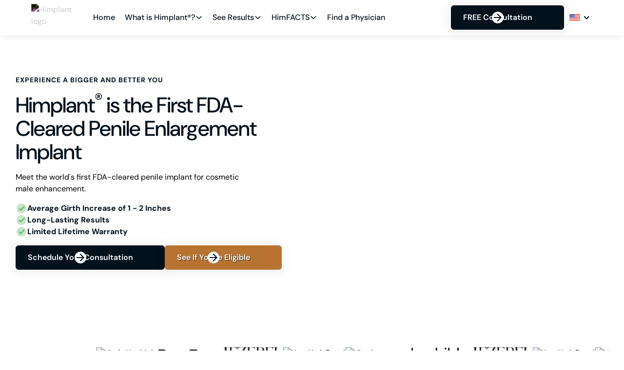

--- FILE ---
content_type: text/html
request_url: https://www.himplant.com/
body_size: 55611
content:
<!DOCTYPE html><!-- Last Published: Sat Oct 25 2025 02:17:19 GMT+0000 (Coordinated Universal Time) --><html data-wf-domain="www.himplant.com" data-wf-page="67c8b4d02352a590f2a848ed" data-wf-site="67aa75e5b8f6be8bc8585f5a" data-wf-intellimize-customer-id="117277251" lang="en" data-wf-experiences="417246098,417246100"><head><meta charset="utf-8"/><title>Himplant® Penis Enlargement Surgery | Penile Implant For Men</title><link rel="alternate" hrefLang="x-default" href="https://www.himplant.com/"/><link rel="alternate" hrefLang="en" href="https://www.himplant.com/"/><link rel="alternate" hrefLang="es" href="https://www.himplant.com/es"/><link rel="alternate" hrefLang="ar" href="https://www.himplant.com/ar"/><meta content="Himplant® is the first FDA-cleared penile implant for enhancement. Developed by Board-certified urologists with successful results since 2004." name="description"/><meta content="Himplant® Penis Enlargement Surgery | Penile Implant For Men" property="og:title"/><meta content="Himplant® is the first FDA-cleared penile implant for enhancement. Developed by Board-certified urologists with successful results since 2004." property="og:description"/><meta content="https://cdn.prod.website-files.com/67aa75e5b8f6be8bc8585f5a/67c2174b91a84658af037275_Himplant%20Open%20Graph%20Image.avif" property="og:image"/><meta content="Himplant® Penis Enlargement Surgery | Penile Implant For Men" property="twitter:title"/><meta content="Himplant® is the first FDA-cleared penile implant for enhancement. Developed by Board-certified urologists with successful results since 2004." property="twitter:description"/><meta content="https://cdn.prod.website-files.com/67aa75e5b8f6be8bc8585f5a/67c2174b91a84658af037275_Himplant%20Open%20Graph%20Image.avif" property="twitter:image"/><meta property="og:type" content="website"/><meta content="summary_large_image" name="twitter:card"/><meta content="width=device-width, initial-scale=1" name="viewport"/><link href="https://cdn.prod.website-files.com/67aa75e5b8f6be8bc8585f5a/css/himplant-2025f.webflow.shared.29a31fed2.min.css" rel="stylesheet" type="text/css"/><style>@media (min-width:992px) {html.w-mod-js:not(.w-mod-ix) [data-w-id="d921c800-7632-5f67-8ca0-b2317b1e0b1f"] {-webkit-transform:translate3d(0, 0, 0) scale3d(1, 1, 1) rotateX(0) rotateY(0) rotateZ(0) skew(0, 0);-moz-transform:translate3d(0, 0, 0) scale3d(1, 1, 1) rotateX(0) rotateY(0) rotateZ(0) skew(0, 0);-ms-transform:translate3d(0, 0, 0) scale3d(1, 1, 1) rotateX(0) rotateY(0) rotateZ(0) skew(0, 0);transform:translate3d(0, 0, 0) scale3d(1, 1, 1) rotateX(0) rotateY(0) rotateZ(0) skew(0, 0);}html.w-mod-js:not(.w-mod-ix) [data-w-id="e6a316d3-3858-5eb7-a86f-5a9b8903705e"] {opacity:1;}html.w-mod-js:not(.w-mod-ix) [data-w-id="46e32db7-7c37-97e2-d559-81d5910a9a3f"] {background-color:rgba(255,255,255,0.1);}html.w-mod-js:not(.w-mod-ix) [data-w-id="8a9cef82-3fa7-846f-e268-46b9acd51f71"] {opacity:1;}html.w-mod-js:not(.w-mod-ix) [data-w-id="8a9cef82-3fa7-846f-e268-46b9acd51f80"] {background-color:rgba(255,255,255,0.1);}html.w-mod-js:not(.w-mod-ix) [data-w-id="d7f38307-7876-1049-5974-646137f98bec"] {opacity:1;}html.w-mod-js:not(.w-mod-ix) [data-w-id="d7f38307-7876-1049-5974-646137f98bfb"] {background-color:rgba(255,255,255,0.1);}html.w-mod-js:not(.w-mod-ix) [data-w-id="95a4f324-5da5-9b51-bbf1-73a039490aa7"] {opacity:1;}html.w-mod-js:not(.w-mod-ix) [data-w-id="95a4f324-5da5-9b51-bbf1-73a039490ab6"] {background-color:rgba(255,255,255,0.1);}html.w-mod-js:not(.w-mod-ix) [data-w-id="4800d83c-7211-bae4-73b8-f3388a1abbda"] {opacity:1;}html.w-mod-js:not(.w-mod-ix) [data-w-id="4800d83c-7211-bae4-73b8-f3388a1abbe9"] {background-color:rgba(255,255,255,0.1);}html.w-mod-js:not(.w-mod-ix) [data-w-id="e91980c0-8fcb-3ad5-d331-ba768a24ba7e"] {opacity:1;}html.w-mod-js:not(.w-mod-ix) [data-w-id="e91980c0-8fcb-3ad5-d331-ba768a24ba8d"] {background-color:rgba(255,255,255,0.1);}html.w-mod-js:not(.w-mod-ix) [data-w-id="bb30d5ac-03d2-6fbc-2c96-443dd4790ceb"] {opacity:0;}}@media (max-width:991px) and (min-width:768px) {html.w-mod-js:not(.w-mod-ix) [data-w-id="bb30d5ac-03d2-6fbc-2c96-443dd4790ceb"] {opacity:0;}}</style><script type="text/javascript">!function(o,c){var n=c.documentElement,t=" w-mod-";n.className+=t+"js",("ontouchstart"in o||o.DocumentTouch&&c instanceof DocumentTouch)&&(n.className+=t+"touch")}(window,document);</script><link href="https://cdn.prod.website-files.com/67aa75e5b8f6be8bc8585f5a/67e6995c320c2d93ad5524b6_himplant%20H.png" rel="shortcut icon" type="image/x-icon"/><link href="https://cdn.prod.website-files.com/67aa75e5b8f6be8bc8585f5a/67e69960559937df3fe5f250_Himplant%20Webclip.png" rel="apple-touch-icon"/><link href="https://www.himplant.com/" rel="canonical"/><style>.anti-flicker, .anti-flicker * {visibility: hidden !important; opacity: 0 !important;}</style><style>[data-wf-hidden-variation], [data-wf-hidden-variation] * {
        display: none !important;
      }</style><script type="text/javascript">localStorage.removeItem('intellimize_opt_out_117277251'); if (localStorage.getItem('intellimize_data_tracking_type') !== 'always') { localStorage.setItem('intellimize_data_tracking_type', 'always'); }</script><script type="text/javascript">(function(e){var s={r:[]};e.wf={r:s.r,ready:t=>{s.r.push(t)}}})(window)</script><script type="text/javascript">(function(e,t,p){var n=document.documentElement,s={p:[],r:[]},u={p:s.p,r:s.r,push:function(e){s.p.push(e)},ready:function(e){s.r.push(e)}};e.intellimize=u,n.className+=" "+p,setTimeout(function(){n.className=n.className.replace(RegExp(" ?"+p),"")},t)})(window, 4000, 'anti-flicker')</script><link href="https://cdn.intellimize.co/snippet/117277251.js" rel="preload" as="script"/><script type="text/javascript">var wfClientScript=document.createElement("script");wfClientScript.src="https://cdn.intellimize.co/snippet/117277251.js",wfClientScript.async=!0,wfClientScript.onerror=function(){document.documentElement.className=document.documentElement.className.replace(RegExp(" ?anti-flicker"),"")},document.head.appendChild(wfClientScript);</script><link href="https://api.intellimize.co" rel="preconnect" crossorigin="true"/><link href="https://log.intellimize.co" rel="preconnect" crossorigin="true"/><link href="https://117277251.intellimizeio.com" rel="preconnect"/><script async="" src="https://www.googletagmanager.com/gtag/js?id=G-JBVY5CYXVX"></script><script type="text/javascript">window.dataLayer = window.dataLayer || [];function gtag(){dataLayer.push(arguments);}gtag('js', new Date());gtag('set', 'developer_id.dZGVlNj', true);gtag('config', 'G-JBVY5CYXVX');</script><script>
window.addEventListener('load', function() {
    (function(w,d,s,l,i){
        w[l]=w[l]||[];
        w[l].push({'gtm.start': new Date().getTime(),event:'gtm.js'});
        var f=d.getElementsByTagName(s)[0],
        j=d.createElement(s),dl=l!='dataLayer'?'&l='+l:'';
        j.async=true;
        j.src='https://www.googletagmanager.com/gtm.js?id='+i+dl;
        f.parentNode.insertBefore(j,f);
    })(window,document,'script','dataLayer','GTM-TM2VTDH');
});
</script>

<!-- Keep this css code to improve the font quality-->
<style>
  * {
  -webkit-font-smoothing: antialiased;
  -moz-osx-font-smoothing: grayscale;
  -o-font-smoothing: antialiased;
  -webkit-appearance:none;
}
</style>

<script src="https://analytics.ahrefs.com/analytics.js" data-key="XPRPix14Q2JclDHtsZNgAw" async></script>

<script async src='//pixel.mathtag.com/event/js?mt_id=1658948&mt_adid=431857&mt_exem=&mt_excl=&v1=&v2=&v3=&s1=&s2=&s3='></script><meta property="og:url" content="https://www.himplant.com/" />

<script type="application/ld+json">
{
  "@context": "https://schema.org",
  "@type": "MedicalProcedure",
  "name": "Penile Enhancement Surgery with Himplant",
  "description": "Himplant® is the first FDA-cleared penile implant designed for aesthetic male enhancement.",
  "medicalSpecialty": "Urology",
  "procedureType": "Surgical",
  "additionalType": "https://en.wikipedia.org/wiki/Penile_implant",
  "image": "https://cdn.prod.website-files.com/67aa75e5b8f6be8bc8585f5a/67c2174b91a84658af037275_Himplant%20Open%20Graph%20Image.avif",
  "url": "https://www.himplant.com",
  "provider": {
    "@type": "MedicalOrganization",
    "name": "Himplant",
    "url": "https://www.himplant.com"
  }
}
</script>

<!-- [Attributes by Finsweet] CMS Slider -->
<script defer src="https://cdn.jsdelivr.net/npm/@finsweet/attributes-cmsslider@1/cmsslider.js"></script>

<script src="https://cdn.prod.website-files.com/67aa75e5b8f6be8bc8585f5a%2F66ba5a08efe71070f98dd10a%2F67f36b3a1e13168040558347%2Ftm2vtdh-1.1.1.js" type="text/javascript"></script></head><body><div class="page-wrapper"><div class="gtm_code w-embed w-iframe"><!-- Google Tag Manager (noscript) -->
<noscript><iframe async src="https://www.googletagmanager.com/ns.html?id=GTM-TM2VTDH"
height="0" width="0" style="display:none;visibility:hidden"></iframe></noscript>
<!-- End Google Tag Manager (noscript) --></div><div class="global-styles w-embed"><style>

/* Ensure all elements inherit the color from its parent */
body * {
    color: inherit;
}

a,
.w-input,
.w-select,
.w-tab-link,
.w-nav-link,
.w-slider-arrow-left,
.w-slider-arrow-right,
.w-dropdown-btn,
.w-dropdown-toggle,
.w-dropdown-link {
  color: inherit;
  text-decoration: inherit;
  font-size: inherit;
}

/* Focus state style for keyboard navigation for the focusable elements */
*[tabindex]:focus-visible,
  input[type="file"]:focus-visible {
   outline: 0.125rem solid #4d65ff;
   outline-offset: 0.125rem;
}

/* Get rid of top margin on first element in any rich text element */
.w-richtext > :not(div):first-child, .w-richtext > div:first-child > :first-child {
  margin-top: 0 !important;
}

/* Get rid of bottom margin on last element in any rich text element */
.w-richtext>:last-child, .w-richtext ol li:last-child, .w-richtext ul li:last-child {
	margin-bottom: 0 !important;
}

/* Prevent all click and hover interaction with an element */
.pointer-events-off {
	pointer-events: none;
}

/* Enables all click and hover interaction with an element */
.pointer-events-on {
  pointer-events: auto;
}

/* Create a class of .div-square which maintains a 1:1 dimension of a div */
.div-square::after {
	content: "";
	display: block;
	padding-bottom: 100%;
}

/* Make sure containers never lose their center alignment */
.container-medium,.container-small, .container-large {
	margin-right: auto !important;
  margin-left: auto !important;
}


/* Apply "..." after 3 lines of text */
.text-style-3lines {
	display: -webkit-box;
	overflow: hidden;
	-webkit-line-clamp: 3;
	-webkit-box-orient: vertical;
}

/* Apply "..." after 2 lines of text */
.text-style-2lines {
	display: -webkit-box;
	overflow: hidden;
	-webkit-line-clamp: 2;
	-webkit-box-orient: vertical;
}

/* Adds inline flex display */
.display-inlineflex {
  display: inline-flex;
}

/* These classes are never overwritten */
.hide {
  display: none !important;
}

@media screen and (max-width: 991px) {
    .hide, .hide-tablet {
        display: none !important;
    }
}
  @media screen and (max-width: 767px) {
    .hide-mobile-landscape{
      display: none !important;
    }
}
  @media screen and (max-width: 479px) {
    .hide-mobile{
      display: none !important;
    }
}
 
.margin-0 {
  margin: 0rem !important;
}
  
.padding-0 {
  padding: 0rem !important;
}

.spacing-clean {
padding: 0rem !important;
margin: 0rem !important;
}

.margin-top {
  margin-right: 0rem !important;
  margin-bottom: 0rem !important;
  margin-left: 0rem !important;
}

.padding-top {
  padding-right: 0rem !important;
  padding-bottom: 0rem !important;
  padding-left: 0rem !important;
}
  
.margin-right {
  margin-top: 0rem !important;
  margin-bottom: 0rem !important;
  margin-left: 0rem !important;
}

.padding-right {
  padding-top: 0rem !important;
  padding-bottom: 0rem !important;
  padding-left: 0rem !important;
}

.margin-bottom {
  margin-top: 0rem !important;
  margin-right: 0rem !important;
  margin-left: 0rem !important;
}

.padding-bottom {
  padding-top: 0rem !important;
  padding-right: 0rem !important;
  padding-left: 0rem !important;
}

.margin-left {
  margin-top: 0rem !important;
  margin-right: 0rem !important;
  margin-bottom: 0rem !important;
}
  
.padding-left {
  padding-top: 0rem !important;
  padding-right: 0rem !important;
  padding-bottom: 0rem !important;
}
  
.margin-horizontal {
  margin-top: 0rem !important;
  margin-bottom: 0rem !important;
}

.padding-horizontal {
  padding-top: 0rem !important;
  padding-bottom: 0rem !important;
}

.margin-vertical {
  margin-right: 0rem !important;
  margin-left: 0rem !important;
}
  
.padding-vertical {
  padding-right: 0rem !important;
  padding-left: 0rem !important;
}

/* Apply "..." at 100% width */
.truncate-width { 
		width: 100%; 
    white-space: nowrap; 
    overflow: hidden; 
    text-overflow: ellipsis; 
}
/* Removes native scrollbar */
.no-scrollbar {
    -ms-overflow-style: none;
    overflow: -moz-scrollbars-none; 
}

.no-scrollbar::-webkit-scrollbar {
    display: none;
}

</style></div><div data-animation="default" class="navbar_component w-nav" data-easing2="ease" fs-scrolldisable-element="smart-nav" data-easing="ease" data-collapse="medium" data-w-id="ac46e5f8-c39e-6828-b03e-4db930daa520" role="banner" data-duration="400"><div class="navbar_container"><a data-wf-native-id-path="fb6dcb9b-c143-6669-758b-a796b0046c21:ac46e5f8-c39e-6828-b03e-4db930daa522" data-wf-ao-click-engagement-tracking="true" data-wf-element-id="ac46e5f8-c39e-6828-b03e-4db930daa522" data-wf-component-context="%5B%7B%22componentId%22%3A%22ac46e5f8-c39e-6828-b03e-4db930daa520%22%2C%22instanceId%22%3A%22fb6dcb9b-c143-6669-758b-a796b0046c21%22%7D%5D" href="https://www.himplant.com/" class="navbar_logo-link w-nav-brand"><img loading="lazy" src="https://cdn.prod.website-files.com/67aa75e5b8f6be8bc8585f5a/67aa75e5b8f6be8bc8585fae_image%201.avif" alt="Himplant logo" class="navbar_logo"/></a><nav role="navigation" class="navbar_menu w-nav-menu"><div class="navbar_menu-left"><a data-wf-native-id-path="fb6dcb9b-c143-6669-758b-a796b0046c21:ac46e5f8-c39e-6828-b03e-4db930daa526" data-wf-ao-click-engagement-tracking="true" data-wf-element-id="ac46e5f8-c39e-6828-b03e-4db930daa526" data-wf-component-context="%5B%7B%22componentId%22%3A%22ac46e5f8-c39e-6828-b03e-4db930daa520%22%2C%22instanceId%22%3A%22fb6dcb9b-c143-6669-758b-a796b0046c21%22%7D%5D" href="/?r=0" aria-current="page" class="navbar_link w-nav-link w--current">Home</a><div data-delay="300" data-hover="true" data-w-id="ac46e5f8-c39e-6828-b03e-4db930daa528" class="navbar_menu-dropdown w-dropdown"><div data-wf-native-id-path="fb6dcb9b-c143-6669-758b-a796b0046c21:ac46e5f8-c39e-6828-b03e-4db930daa529" data-wf-ao-click-engagement-tracking="true" data-wf-element-id="ac46e5f8-c39e-6828-b03e-4db930daa529" data-wf-component-context="%5B%7B%22componentId%22%3A%22ac46e5f8-c39e-6828-b03e-4db930daa520%22%2C%22instanceId%22%3A%22fb6dcb9b-c143-6669-758b-a796b0046c21%22%7D%5D" class="navbar_dropdown-toggle w-dropdown-toggle"><div>What is Himplant®?</div><div class="dropdown-chevron w-embed"><svg width=" 100%" height=" 100%" viewBox="0 0 16 16" fill="none" xmlns="http://www.w3.org/2000/svg">
<path fill-rule="evenodd" clip-rule="evenodd" d="M2.55806 6.29544C2.46043 6.19781 2.46043 6.03952 2.55806 5.94189L3.44195 5.058C3.53958 4.96037 3.69787 4.96037 3.7955 5.058L8.00001 9.26251L12.2045 5.058C12.3021 4.96037 12.4604 4.96037 12.5581 5.058L13.4419 5.94189C13.5396 6.03952 13.5396 6.19781 13.4419 6.29544L8.17678 11.5606C8.07915 11.6582 7.92086 11.6582 7.82323 11.5606L2.55806 6.29544Z" fill="currentColor"/>
</svg></div></div><nav class="navbar_dropdown-list w-dropdown-list"><div class="navbar_container"><div class="navbar_dropdown-content"><div class="navbar_dropdown-content-left"><div class="navbar_dropdown-column"><div class="navbar_dropdown-link-list"><a data-wf-native-id-path="fb6dcb9b-c143-6669-758b-a796b0046c21:a862b38f-2fc5-c94a-2da7-c4e55fbb8228" data-wf-ao-click-engagement-tracking="true" data-wf-element-id="a862b38f-2fc5-c94a-2da7-c4e55fbb8228" data-wf-component-context="%5B%7B%22componentId%22%3A%22ac46e5f8-c39e-6828-b03e-4db930daa520%22%2C%22instanceId%22%3A%22fb6dcb9b-c143-6669-758b-a796b0046c21%22%7D%5D" href="/what-is-himplant/about" class="navbar_dropdown-link-2 w-inline-block"><div class="navbar_icon-wrapper"><div class="icon-embed-xsmall w-embed"><svg xmlns="http://www.w3.org/2000/svg" x="0px" y="0px" width="100" height="100" viewBox="0,0,256,256">
<g fill="#b87333" fill-rule="nonzero" stroke="none" stroke-width="1" stroke-linecap="butt" stroke-linejoin="miter" stroke-miterlimit="10" stroke-dasharray="" stroke-dashoffset="0" font-family="none" font-weight="none" font-size="none" text-anchor="none" style="mix-blend-mode: normal"><g transform="scale(5.12,5.12)"><path d="M25,1c-13.78516,0 -25,9.96094 -25,22.19922c0,5.91406 2.57422,11.44531 7.26172,15.63672c-0.86719,2.55859 -3.08984,4.32031 -4.74219,5.62891c-1.51563,1.19922 -2.61328,2.06641 -2.28516,3.29297l0.10547,0.40234l0.35938,0.20703c0.91016,0.51953 2.12109,0.78516 3.60938,0.78516c4.94922,0 12.0625,-2.83984 15.19531,-4.20703c1.78125,0.37109 3.55078,0.55469 5.39453,0.55469c13.78906,0 25,-9.96094 25,-22.19922c0,-12.29687 -11.16797,-22.30078 -24.89844,-22.30078zM26.60156,34c0,0.19922 -0.10156,0.39844 -0.40234,0.39844h-2.29687v-0.09766c-0.20312,0 -0.40234,-0.10156 -0.40234,-0.39844v-13.40234c0,-0.19922 0.10156,-0.39844 0.40234,-0.39844h2.29688c0.20313,0 0.40234,0.09766 0.40234,0.39844zM26.60156,15.80078c0,0.19922 -0.10156,0.39844 -0.40234,0.39844h-2.39844c-0.19922,0 -0.39844,-0.09766 -0.39844,-0.39844v-2.60156c0,-0.19922 0.09766,-0.39844 0.39844,-0.39844h2.39844c0.20313,0 0.40234,0.09766 0.40234,0.39844z"></path></g></g>
</svg></div></div><div class="navbar_item-right"><div class="text-weight-semibold">About</div><p class="text-size-small hide-mobile-landscape">Discover our mission, values, and the team behind Himplant®.</p></div></a><a data-wf-native-id-path="fb6dcb9b-c143-6669-758b-a796b0046c21:0aed37a6-fa3b-1d21-96ac-44d880e4994f" data-wf-ao-click-engagement-tracking="true" data-wf-element-id="0aed37a6-fa3b-1d21-96ac-44d880e4994f" data-wf-component-context="%5B%7B%22componentId%22%3A%22ac46e5f8-c39e-6828-b03e-4db930daa520%22%2C%22instanceId%22%3A%22fb6dcb9b-c143-6669-758b-a796b0046c21%22%7D%5D" href="/what-is-himplant/pricing" class="navbar_dropdown-link-2 w-inline-block"><div class="navbar_icon-wrapper"><div class="icon-embed-xsmall w-embed"><svg xmlns="http://www.w3.org/2000/svg" x="0px" y="0px" width="64" height="64" viewBox="0,0,256,256">
<g fill="#b87333" fill-rule="nonzero" stroke="none" stroke-width="1" stroke-linecap="butt" stroke-linejoin="miter" stroke-miterlimit="10" stroke-dasharray="" stroke-dashoffset="0" font-family="none" font-weight="none" font-size="none" text-anchor="none" style="mix-blend-mode: normal"><g transform="scale(3.55556,3.55556)"><path d="M37.58984,7.72266c-1.483,0 -2.93247,0.59944 -3.98047,1.64844c0,0 -16.986,16.99967 -17,17.01367c-2.133,2.133 -2.124,5.83598 0,7.95898l14.18945,14.30469c1.097,1.097 2.53847,1.64648 3.98047,1.64648c1.441,0 2.88152,-0.54848 3.97852,-1.64648l16.99805,-17.00977c1.061,-1.062 1.66049,-2.5313 1.64648,-4.0293l-0.42187,-8.41797c-0.016,-1.484 -0.60044,-2.87773 -1.64844,-3.92773l-5.48047,-5.48242c-1.053,-1.053 -2.45436,-1.63844 -3.94336,-1.64844c0,0 -8.30636,-0.41016 -8.31836,-0.41016zM44.5293,17.66797c0.75225,0 1.50413,0.28538 2.07813,0.85938c1.148,1.148 1.148,3.0102 0,4.1582c-1.148,1.148 -3.0102,1.148 -4.1582,0c-1.148,-1.148 -1.148,-3.0102 0,-4.1582c0.574,-0.574 1.32783,-0.85937 2.08008,-0.85937zM57.69336,33.83984l-15.80078,15.86133c-1.898,1.898 -4.42328,2.94241 -7.11328,2.94141c-2.688,0 -5.21433,-1.04536 -7.11133,-2.94336l-11.18164,-11.17773c-0.485,0.684 -4.81509,5.66928 -0.12109,10.36328l12.91797,12.91602c1.366,1.367 3.18223,2.11914 5.11523,2.11914c1.933,0 3.75023,-0.75314 5.11523,-2.11914l16.11914,-16.11914c1.364,-1.364 2.13909,-3.25264 2.12109,-5.18164z"></path></g></g>
</svg></div></div><div class="navbar_item-right"><div class="text-weight-semibold">Pricing</div><p class="text-size-small hide-mobile-landscape">Explore our competitive pricing plans tailored to meet your needs.</p></div></a><a data-wf-native-id-path="fb6dcb9b-c143-6669-758b-a796b0046c21:a862b38f-2fc5-c94a-2da7-c4e55fbb8230" data-wf-ao-click-engagement-tracking="true" data-wf-element-id="a862b38f-2fc5-c94a-2da7-c4e55fbb8230" data-wf-component-context="%5B%7B%22componentId%22%3A%22ac46e5f8-c39e-6828-b03e-4db930daa520%22%2C%22instanceId%22%3A%22fb6dcb9b-c143-6669-758b-a796b0046c21%22%7D%5D" href="/what-is-himplant/warranty" class="navbar_dropdown-link-2 w-inline-block"><div class="navbar_icon-wrapper"><div class="icon-embed-xsmall w-embed"><svg xmlns="http://www.w3.org/2000/svg" x="0px" y="0px" width="100" height="100" viewBox="0,0,256,256">
<g fill="#b87333" fill-rule="nonzero" stroke="none" stroke-width="1" stroke-linecap="butt" stroke-linejoin="miter" stroke-miterlimit="10" stroke-dasharray="" stroke-dashoffset="0" font-family="none" font-weight="none" font-size="none" text-anchor="none" style="mix-blend-mode: normal"><g transform="scale(5.12,5.12)"><path d="M21.5,1c-1.377,0.015 -2.7067,0.72333 -3.4707,1.98633l-0.26562,0.43945c-0.378,0.624 -1.03858,1.00258 -1.76758,1.01758l-0.51172,0.01172c-2.214,0.046 -3.9833,1.8153 -4.0293,4.0293l-0.00977,0.51172c-0.015,0.728 -0.39653,1.38958 -1.01953,1.76758l-0.43945,0.26367c-1.893,1.146 -2.53966,3.56586 -1.47266,5.50586l0.24609,0.44727c0.351,0.639 0.351,1.40006 0,2.03906l-0.24609,0.44727c-1.068,1.94 -0.42039,4.35986 1.47461,5.50586l0.4375,0.26367c0.624,0.378 1.00453,1.03958 1.01953,1.76758l0.00977,0.51172c0.047,2.215 1.81825,3.9833 4.03125,4.0293l0.51172,0.01172c0.728,0.014 1.38763,0.39453 1.76563,1.01953l0.26563,0.43555c0.772,1.278 2.12262,1.98828 3.51563,1.98828c0.672,0 1.35533,-0.16472 1.98633,-0.51172l0.44922,-0.24805c0.638,-0.352 1.40006,-0.35005 2.03906,0.00195l0.44922,0.24414c1.939,1.067 4.35695,0.42034 5.50195,-1.47266l0.26563,-0.4375c0.378,-0.624 1.03858,-1.00453 1.76758,-1.01953l0.51172,-0.00977c2.214,-0.046 3.9833,-1.81725 4.0293,-4.03125l0.00977,-0.51172c0.015,-0.728 0.39653,-1.38762 1.01953,-1.76562l0.43945,-0.26562c1.893,-1.146 2.53966,-3.56391 1.47266,-5.50391l-0.24609,-0.44922c-0.351,-0.639 -0.351,-1.40006 0,-2.03906l0.24609,-0.44727c1.068,-1.94 0.42039,-4.35986 -1.47461,-5.50586l-0.4375,-0.26367c-0.624,-0.378 -1.00453,-1.03958 -1.01953,-1.76758l-0.00977,-0.51172c-0.047,-2.215 -1.8163,-3.9833 -4.0293,-4.0293l-0.51172,-0.01172c-0.728,-0.014 -1.38958,-0.39453 -1.76758,-1.01953l-0.26367,-0.43555c-1.146,-1.895 -3.56391,-2.54061 -5.50391,-1.47461l-0.44922,0.24609c-0.638,0.352 -1.40006,0.352 -2.03906,0l-0.44922,-0.24609c-0.646,-0.356 -1.34425,-0.52067 -2.03125,-0.51367zM36.61328,33.14258c-0.641,0.244 -1.33164,0.3893 -2.05664,0.4043l-0.51172,0.00977c-0.044,0.001 -0.07466,0.01864 -0.09766,0.05664l-0.26562,0.4375c-1.004,1.66 -2.68608,2.71216 -4.58008,2.91016l-0.28711,0.6582l-2.69336,6.1543l2.02344,4.62695c0.14,0.321 0.43816,0.54384 0.78516,0.58984c0.046,0.006 0.08881,0.00977 0.13281,0.00977c0.301,0 0.59025,-0.137 0.78125,-0.375l3.70117,-4.625h6.51953c0.341,0 0.6588,-0.17394 0.8418,-0.46094c0.183,-0.287 0.20745,-0.64898 0.06445,-0.95898zM13.43945,33.16016l-4.3457,9.41992c-0.143,0.31 -0.11955,0.67003 0.06445,0.95703c0.182,0.288 0.5008,0.46289 0.8418,0.46289h6.51953l3.70117,4.625c0.19,0.238 0.4783,0.375 0.7793,0.375c0.043,0 0.08686,-0.00377 0.13086,-0.00977c0.347,-0.046 0.64516,-0.26884 0.78516,-0.58984l5.06641,-11.58203c-0.512,-0.128 -1.00961,-0.31922 -1.47461,-0.57422l-0.45312,-0.24805c-0.019,-0.011 -0.03864,-0.01562 -0.05664,-0.01562c-0.017,0 -0.03174,0.00462 -0.05273,0.01563l-0.44922,0.24609c-0.904,0.497 -1.92517,0.76172 -2.95117,0.76172c-2.156,0 -4.10956,-1.10417 -5.22656,-2.95117l-0.26562,-0.43945c-0.023,-0.038 -0.05266,-0.05564 -0.09766,-0.05664l-0.51172,-0.00977c-0.705,-0.015 -1.37791,-0.15472 -2.00391,-0.38672z"></path></g></g>
</svg></div></div><div class="navbar_item-right"><div class="text-weight-semibold">Warranty Information</div><p class="text-size-small hide-mobile-landscape">Learn about our comprehensive warranty that ensures your peace of mind.</p></div></a></div></div><div class="navbar_dropdown-column"><div class="navbar_dropdown-link-list"><a data-wf-native-id-path="fb6dcb9b-c143-6669-758b-a796b0046c21:ac46e5f8-c39e-6828-b03e-4db930daa563" data-wf-ao-click-engagement-tracking="true" data-wf-element-id="ac46e5f8-c39e-6828-b03e-4db930daa563" data-wf-component-context="%5B%7B%22componentId%22%3A%22ac46e5f8-c39e-6828-b03e-4db930daa520%22%2C%22instanceId%22%3A%22fb6dcb9b-c143-6669-758b-a796b0046c21%22%7D%5D" href="/what-is-himplant/press" class="navbar_dropdown-link-2 w-inline-block"><div class="navbar_icon-wrapper"><div class="icon-embed-xsmall w-embed"><svg xmlns="http://www.w3.org/2000/svg" x="0px" y="0px" width="50" height="50" viewBox="0,0,256,256">
<g fill="#b87333" fill-rule="nonzero" stroke="none" stroke-width="1" stroke-linecap="butt" stroke-linejoin="miter" stroke-miterlimit="10" stroke-dasharray="" stroke-dashoffset="0" font-family="none" font-weight="none" font-size="none" text-anchor="none" style="mix-blend-mode: normal"><g transform="scale(5.33333,5.33333)"><path d="M35.26367,3.00586c-0.56691,-0.07153 -1.14839,0.10325 -1.58789,0.5l-3.81836,3.48047h-2.35742c-1.93,0 -3.5,1.57 -3.5,3.5v3.02734c0,1.93 1.57,3.5 3.5,3.5l2.34766,0.00391l3.83203,3.48047c0.373,0.336 0.85098,0.50195 1.33398,0.50195c0.272,0 0.54864,-0.0442 0.80664,-0.1582c0.717,-0.318 1.17969,-1.03241 1.17969,-1.81641v-14.05078c0,-0.785 -0.46269,-1.49645 -1.17969,-1.81445c-0.18,-0.07925 -0.36767,-0.13045 -0.55664,-0.1543zM41.08984,5.92773c-0.5565,0.00456 -1.06474,0.31681 -1.32031,0.81117c-0.25558,0.49436 -0.21648,1.08957 0.10156,1.54626c0.71668,1.06191 1.12891,2.30741 1.12891,3.66016c0,1.35275 -0.41222,2.6002 -1.12891,3.66211c-0.31533,0.44394 -0.36533,1.0239 -0.13063,1.51526c0.23469,0.49136 0.71722,0.81696 1.26071,0.85071c0.54349,0.03374 1.06258,-0.22968 1.35625,-0.68824c1.03132,-1.52809 1.64258,-3.37059 1.64258,-5.33984c0,-1.96925 -0.61126,-3.8098 -1.64258,-5.33789c-0.27929,-0.42755 -0.7569,-0.68365 -1.26758,-0.67969zM9,10c-2.757,0 -5,2.243 -5,5v17c0,2.757 2.243,5 5,5h11v-5.5c0,-3.032 2.468,-5.5 5.5,-5.5h5.5v-5.23242l-1.92773,-1.75l-1.57617,-0.00391c-3.029,0 -5.49609,-2.468 -5.49609,-5.5v-3.51367zM14.49414,18c0.25837,-0.001 0.5175,0.06427 0.75,0.19727l7,4c0.467,0.268 0.75586,0.76473 0.75586,1.30273c0,0.538 -0.28886,1.03473 -0.75586,1.30273l-7,4c-0.23,0.132 -0.48714,0.19727 -0.74414,0.19727c-0.26,0 -0.52091,-0.06617 -0.75391,-0.20117c-0.462,-0.269 -0.74609,-0.76383 -0.74609,-1.29883v-8c0,-0.535 0.28409,-1.02983 0.74609,-1.29883c0.231,-0.134 0.48967,-0.20017 0.74805,-0.20117zM25.5,28c-1.436,0 -2.67194,0.87033 -3.21094,2.11133l10.21094,5.67188l10.21094,-5.67187c-0.539,-1.24 -1.77494,-2.11133 -3.21094,-2.11133zM22,33.38281v7.11719c0,1.93 1.57,3.5 3.5,3.5h14c1.93,0 3.5,-1.57 3.5,-3.5v-7.11719l-9.77148,5.42969c-0.227,0.126 -0.47752,0.1875 -0.72852,0.1875c-0.251,0 -0.50152,-0.0615 -0.72852,-0.1875z"></path></g></g>
</svg></div></div><div class="navbar_item-right"><div class="text-weight-semibold">Press</div><p class="text-size-small hide-mobile-landscape">Discover our media appearances and coverage.</p></div></a><a data-wf-native-id-path="fb6dcb9b-c143-6669-758b-a796b0046c21:a862b38f-2fc5-c94a-2da7-c4e55fbb8240" data-wf-ao-click-engagement-tracking="true" data-wf-element-id="a862b38f-2fc5-c94a-2da7-c4e55fbb8240" data-wf-component-context="%5B%7B%22componentId%22%3A%22ac46e5f8-c39e-6828-b03e-4db930daa520%22%2C%22instanceId%22%3A%22fb6dcb9b-c143-6669-758b-a796b0046c21%22%7D%5D" href="/what-is-himplant/media-inquiries" class="navbar_dropdown-link-2 w-inline-block"><div class="navbar_icon-wrapper"><div class="icon-embed-xsmall w-embed"><svg xmlns="http://www.w3.org/2000/svg" x="0px" y="0px" width="30" height="30" viewBox="0,0,256,256">
<g fill="#b87333" fill-rule="nonzero" stroke="none" stroke-width="1" stroke-linecap="butt" stroke-linejoin="miter" stroke-miterlimit="10" stroke-dasharray="" stroke-dashoffset="0" font-family="none" font-weight="none" font-size="none" text-anchor="none" style="mix-blend-mode: normal"><g transform="scale(8.53333,8.53333)"><path d="M4,3c-1.105,0 -2,0.895 -2,2v3v15c0,1.105 0.895,2 2,2h2v-0.5c0,-0.828 0.672,-1.5 1.5,-1.5c0.828,0 1.5,0.672 1.5,1.5v0.5h12v-0.5c0,-0.828 0.672,-1.5 1.5,-1.5c0.828,0 1.5,0.672 1.5,1.5v0.5h2c1.105,0 2,-0.895 2,-2v-16c0,-1.105 -0.895,-2 -2,-2h-14.80078l-0.61719,-1.0293c-0.361,-0.602 -1.01184,-0.9707 -1.71484,-0.9707zM10,9c0.954,0 1.25,0.67773 1.25,0.67773c0.853,0 1.25,0.9333 1.25,2.0293c0,0.547 -0.2207,1 -0.2207,1c0.088,0.055 0.23522,0.23002 0.19922,0.54102c-0.068,0.579 -0.30027,0.72628 -0.44727,0.73828c-0.056,0.54 -0.5913,1.23203 -0.7793,1.33203v0.9043c0.374,1.217 2.2,0.62034 2.75,2.77734h-8.00195c0.55,-2.157 2.376,-1.56034 2.75,-2.77734v-0.9043c-0.188,-0.1 -0.7233,-0.79203 -0.7793,-1.33203c-0.147,-0.012 -0.37927,-0.15928 -0.44727,-0.73828c-0.037,-0.311 0.10827,-0.48602 0.19727,-0.54102c0,0 -0.21875,-0.501 -0.21875,-1c-0.001,-1.48 0.73105,-2.70703 2.49805,-2.70703zM17,12h6c0.552,0 1,0.448 1,1c0,0.552 -0.448,1 -1,1h-6c-0.552,0 -1,-0.448 -1,-1c0,-0.552 0.448,-1 1,-1zM17,16h6c0.552,0 1,0.448 1,1c0,0.552 -0.448,1 -1,1h-6c-0.552,0 -1,-0.448 -1,-1c0,-0.552 0.448,-1 1,-1z"></path></g></g>
</svg></div></div><div class="navbar_item-right"><div class="text-weight-semibold">Media Inquiries</div><p class="text-size-small hide-mobile-landscape">Contact us for media-related questions and interview requests.</p></div></a></div></div><div class="navbar_dropdown-column"><div class="navbar_dropdown-link-list"><a data-wf-native-id-path="fb6dcb9b-c143-6669-758b-a796b0046c21:a862b38f-2fc5-c94a-2da7-c4e55fbb8248" data-wf-ao-click-engagement-tracking="true" data-wf-element-id="a862b38f-2fc5-c94a-2da7-c4e55fbb8248" data-wf-component-context="%5B%7B%22componentId%22%3A%22ac46e5f8-c39e-6828-b03e-4db930daa520%22%2C%22instanceId%22%3A%22fb6dcb9b-c143-6669-758b-a796b0046c21%22%7D%5D" href="/what-is-himplant/become-a-provider" class="navbar_dropdown-link-2 w-inline-block"><div class="navbar_icon-wrapper"><div class="icon-embed-xsmall w-embed"><svg xmlns="http://www.w3.org/2000/svg" x="0px" y="0px" width="30" height="30" viewBox="0,0,256,256">
<g fill="#b87333" fill-rule="nonzero" stroke="none" stroke-width="1" stroke-linecap="butt" stroke-linejoin="miter" stroke-miterlimit="10" stroke-dasharray="" stroke-dashoffset="0" font-family="none" font-weight="none" font-size="none" text-anchor="none" style="mix-blend-mode: normal"><g transform="scale(8.53333,8.53333)"><path d="M15,3c-3,0 -5,1 -5,1c0,0 -1,2 -1,6h0.125c0.156,0.686 0.40234,1.21484 0.40234,1.21484c-0.212,0.122 -0.56066,0.50927 -0.47266,1.19726c0.164,1.283 0.72022,1.60777 1.07422,1.63477c0.135,1.198 1.42109,2.73013 1.87109,2.95313v2c-0.00219,0.00658 -0.00751,0.01105 -0.00977,0.01758c-0.3307,0.04105 -0.62574,0.2362 -0.77539,0.53906l-0.3125,0.62891c-2.46805,1.38387 -7.90234,1.04076 -7.90234,6.81445h24c0,-5.7737 -5.43429,-5.43058 -7.90234,-6.81445l-0.3125,-0.62891c-0.14965,-0.30287 -0.44469,-0.49801 -0.77539,-0.53906c-0.00226,-0.00653 -0.00757,-0.011 -0.00977,-0.01758v-2c0.45,-0.223 1.73609,-1.75417 1.87109,-2.95117c0.354,-0.027 0.91022,-0.35372 1.07422,-1.63672c0.088,-0.689 -0.26066,-1.07526 -0.47266,-1.19726l0.41211,-1.21484h0.11523c0,-3 -1,-6 -1,-6c0,0 -2,-1 -5,-1zM15,4c0.552,0 1,0.448 1,1v1h1c0.552,0 1,0.448 1,1c0,0.552 -0.448,1 -1,1h-1v1c0,0.552 -0.448,1 -1,1c-0.552,0 -1,-0.448 -1,-1v-1h-1c-0.552,0 -1,-0.448 -1,-1c0,-0.552 0.448,-1 1,-1h1v-1c0,-0.552 0.448,-1 1,-1z"></path></g></g>
</svg></div></div><div class="navbar_item-right"><div class="text-weight-semibold">Become a Provider</div><p class="text-size-small hide-mobile-landscape">Join our network of trusted providers and offer Himplant® solutions to your patients.</p></div></a><a data-wf-native-id-path="fb6dcb9b-c143-6669-758b-a796b0046c21:09ccc32e-7dbc-aa7e-d5a4-6a4382d65868" data-wf-ao-click-engagement-tracking="true" data-wf-element-id="09ccc32e-7dbc-aa7e-d5a4-6a4382d65868" data-wf-component-context="%5B%7B%22componentId%22%3A%22ac46e5f8-c39e-6828-b03e-4db930daa520%22%2C%22instanceId%22%3A%22fb6dcb9b-c143-6669-758b-a796b0046c21%22%7D%5D" href="/what-is-himplant/careers" class="navbar_dropdown-link-2 w-inline-block"><div class="navbar_icon-wrapper"><div class="icon-embed-xsmall w-embed"><svg xmlns="http://www.w3.org/2000/svg" x="0px" y="0px" width="30" height="30" viewBox="0,0,256,256">
<g fill="#b87333" fill-rule="nonzero" stroke="none" stroke-width="1" stroke-linecap="butt" stroke-linejoin="miter" stroke-miterlimit="10" stroke-dasharray="" stroke-dashoffset="0" font-family="none" font-weight="none" font-size="none" text-anchor="none" style="mix-blend-mode: normal"><g transform="scale(8.53333,8.53333)"><path d="M12,3c-0.26757,-0.00363 -0.52543,0.10012 -0.71593,0.28805c-0.1905,0.18793 -0.29774,0.44436 -0.29774,0.71195h-4.98633c-1.105,0 -2,0.895 -2,2v11c0,1.105 0.895,2 2,2h1c0,-1.337 0.88592,-2.51181 2.16992,-2.88281l8,-2.30859c0.543,-0.156 1.11716,-0.156 1.66016,0l5.16992,1.49219v-9.30078c0,-1.105 -0.895,-2 -2,-2h-4.98633c0,-0.26759 -0.10724,-0.52403 -0.29774,-0.71195c-0.1905,-0.18793 -0.44836,-0.29168 -0.71593,-0.28805zM14,10c0.552,0 1,0.448 1,1c0,0.552 -0.448,1 -1,1c-0.552,0 -1,-0.448 -1,-1c0,-0.552 0.448,-1 1,-1zM17.98047,15.69141c-0.08727,0.00171 -0.17395,0.01485 -0.25781,0.03906l-8,2.30859c-0.42816,0.12348 -0.72298,0.51533 -0.72298,0.96094c0,0.44561 0.29482,0.83746 0.72298,0.96094l3.27734,0.94531v4.09375c0.00006,0.55226 0.44774,0.99994 1,1c1.66667,0 3.55273,0.89453 3.55273,0.89453c0.28156,0.14078 0.61297,0.14078 0.89453,0c0,0 1.88607,-0.89453 3.55273,-0.89453c0.55226,-0.00006 0.99994,-0.44774 1,-1v-4.09375l2,-0.57617v3.66992c-0.0051,0.36064 0.18438,0.69608 0.49587,0.87789c0.3115,0.18181 0.69676,0.18181 1.00825,0c0.3115,-0.18181 0.50097,-0.51725 0.49587,-0.87789v-5c0,-0.0013 0,-0.0026 0,-0.00391c0.00001,-0.00195 0.00001,-0.00391 0,-0.00586c-0.00059,-0.00652 -0.00124,-0.01303 -0.00195,-0.01953c-0.00823,-0.49464 -0.37686,-0.90893 -0.86719,-0.97461l-7.85352,-2.26562c-0.09644,-0.02785 -0.19652,-0.04101 -0.29687,-0.03906zM15,21.48438l2.72266,0.78516c0.1812,0.0523 0.37349,0.0523 0.55469,0l2.72266,-0.78516v2.69336c-1.48912,0.20136 -2.5635,0.53841 -3,0.74414c-0.4365,-0.20573 -1.51088,-0.54278 -3,-0.74414z"></path></g></g>
</svg></div></div><div class="navbar_item-right"><div class="text-weight-semibold">Careers at Himplant®</div><p class="text-size-small hide-mobile-landscape">Explore careers at Himplant® and help make male penile enhancement accessible to everyone.</p></div></a></div></div></div><div class="navbar_dropdown-content-right"><div class="navbar_dropdown-content-wrapper z-index-1"><div class="navbar_dropdown-blog-item-wrapper"><a data-wf-native-id-path="fb6dcb9b-c143-6669-758b-a796b0046c21:b63b25e5-2aca-eed6-7d88-9e9860edf2c0:8d9f0fe6-ca56-9e14-7f2d-7105498107d8" data-wf-ao-click-engagement-tracking="true" data-wf-element-id="8d9f0fe6-ca56-9e14-7f2d-7105498107d8" data-wf-component-context="%5B%7B%22componentId%22%3A%22ac46e5f8-c39e-6828-b03e-4db930daa520%22%2C%22instanceId%22%3A%22fb6dcb9b-c143-6669-758b-a796b0046c21%22%7D%2C%7B%22componentId%22%3A%228d9f0fe6-ca56-9e14-7f2d-7105498107d3%22%2C%22instanceId%22%3A%22b63b25e5-2aca-eed6-7d88-9e9860edf2c0%22%7D%5D" href="/pov" class="navbar_blog-item w-inline-block"><div class="margin-bottom margin-xsmall"><div class="navbar_blog-image-wrapper"><img loading="lazy" src="https://cdn.prod.website-files.com/67aa75e5b8f6be8bc8585f5a/68b55fe177074febd653a22c_image%20(4).png" alt="" sizes="100vw" srcset="https://cdn.prod.website-files.com/67aa75e5b8f6be8bc8585f5a/68b55fe177074febd653a22c_image%20(4)-p-500.png 500w, https://cdn.prod.website-files.com/67aa75e5b8f6be8bc8585f5a/68b55fe177074febd653a22c_image%20(4)-p-800.png 800w, https://cdn.prod.website-files.com/67aa75e5b8f6be8bc8585f5a/68b55fe177074febd653a22c_image%20(4)-p-1080.png 1080w, https://cdn.prod.website-files.com/67aa75e5b8f6be8bc8585f5a/68b55fe177074febd653a22c_image%20(4)-p-1600.png 1600w, https://cdn.prod.website-files.com/67aa75e5b8f6be8bc8585f5a/68b55fe177074febd653a22c_image%20(4)-p-2000.png 2000w, https://cdn.prod.website-files.com/67aa75e5b8f6be8bc8585f5a/68b55fe177074febd653a22c_image%20(4).png 2401w" class="navbar_blog-image"/></div></div><div class="navbar_blog-content"><div class="margin-bottom margin-tiny"><div class="text-weight-semibold">Introducing the Himplant® POV app</div></div><p class="text-size-small">Our private, AI-powered simulations give you a realistic preview of your Himplant® before and after—personalized, secure, and commitment-free.</p></div></a></div><div class="button-group"><a data-wf-native-id-path="fb6dcb9b-c143-6669-758b-a796b0046c21:b63b25e5-2aca-eed6-7d88-9e9860edf2c0:8d9f0fe6-ca56-9e14-7f2d-7105498107e3" data-wf-ao-click-engagement-tracking="true" data-wf-element-id="8d9f0fe6-ca56-9e14-7f2d-7105498107e3" data-wf-component-context="%5B%7B%22componentId%22%3A%22ac46e5f8-c39e-6828-b03e-4db930daa520%22%2C%22instanceId%22%3A%22fb6dcb9b-c143-6669-758b-a796b0046c21%22%7D%2C%7B%22componentId%22%3A%228d9f0fe6-ca56-9e14-7f2d-7105498107d3%22%2C%22instanceId%22%3A%22b63b25e5-2aca-eed6-7d88-9e9860edf2c0%22%7D%5D" href="/pov" class="button is-link is-icon is-small w-inline-block"><div>Download the App Now</div><div class="icon-embed-xxsmall w-embed"><svg width="16" height="16" viewBox="0 0 16 16" fill="none" xmlns="http://www.w3.org/2000/svg">
<path d="M6 3L11 8L6 13" stroke="CurrentColor" stroke-width="1.5"/>
</svg></div></a></div></div><div class="navbar_dropdown-background-layer"></div></div></div></div></nav></div><div data-delay="300" data-hover="true" data-w-id="ac46e5f8-c39e-6828-b03e-4db930daa5b9" class="navbar_menu-dropdown w-dropdown"><div data-wf-native-id-path="fb6dcb9b-c143-6669-758b-a796b0046c21:ac46e5f8-c39e-6828-b03e-4db930daa5ba" data-wf-ao-click-engagement-tracking="true" data-wf-element-id="ac46e5f8-c39e-6828-b03e-4db930daa5ba" data-wf-component-context="%5B%7B%22componentId%22%3A%22ac46e5f8-c39e-6828-b03e-4db930daa520%22%2C%22instanceId%22%3A%22fb6dcb9b-c143-6669-758b-a796b0046c21%22%7D%5D" class="navbar_dropdown-toggle w-dropdown-toggle"><div>See Results</div><div class="dropdown-chevron w-embed"><svg width=" 100%" height=" 100%" viewBox="0 0 16 16" fill="none" xmlns="http://www.w3.org/2000/svg">
<path fill-rule="evenodd" clip-rule="evenodd" d="M2.55806 6.29544C2.46043 6.19781 2.46043 6.03952 2.55806 5.94189L3.44195 5.058C3.53958 4.96037 3.69787 4.96037 3.7955 5.058L8.00001 9.26251L12.2045 5.058C12.3021 4.96037 12.4604 4.96037 12.5581 5.058L13.4419 5.94189C13.5396 6.03952 13.5396 6.19781 13.4419 6.29544L8.17678 11.5606C8.07915 11.6582 7.92086 11.6582 7.82323 11.5606L2.55806 6.29544Z" fill="currentColor"/>
</svg></div></div><nav class="navbar_dropdown-list w-dropdown-list"><div class="navbar_container"><div class="navbar_dropdown-content"><div class="navbar_dropdown-content-left"><div class="navbar_dropdown-column"><div class="navbar_dropdown-link-list"><a data-wf-native-id-path="fb6dcb9b-c143-6669-758b-a796b0046c21:1e930600-d0ad-5cdb-313e-c88929742d45" data-wf-ao-click-engagement-tracking="true" data-wf-element-id="1e930600-d0ad-5cdb-313e-c88929742d45" data-wf-component-context="%5B%7B%22componentId%22%3A%22ac46e5f8-c39e-6828-b03e-4db930daa520%22%2C%22instanceId%22%3A%22fb6dcb9b-c143-6669-758b-a796b0046c21%22%7D%5D" href="/results/before-and-after-gallery" class="navbar_dropdown-link-2 w-inline-block"><div class="navbar_icon-wrapper"><div class="icon-embed-xsmall w-embed"><svg xmlns="http://www.w3.org/2000/svg" x="0px" y="0px" width="64" height="64" viewBox="0,0,256,256">
<g fill="#b87333" fill-rule="nonzero" stroke="none" stroke-width="1" stroke-linecap="butt" stroke-linejoin="miter" stroke-miterlimit="10" stroke-dasharray="" stroke-dashoffset="0" font-family="none" font-weight="none" font-size="none" text-anchor="none" style="mix-blend-mode: normal"><g transform="scale(4,4)"><path d="M4,9v40h50v-40zM57,15l-1,36h-46v4h50v-40zM15,16c1.657,0 3,1.343 3,3c0,1.657 -1.343,3 -3,3c-1.657,0 -3,-1.343 -3,-3c0,-1.657 1.343,-3 3,-3zM38,20l7,10l3,12h-38l2,-6l7,-6l3,2l-2,4l2,2l7,-10l4,-1z"></path></g></g>
</svg></div></div><div class="navbar_item-right"><div class="text-weight-semibold">Before and After Gallery</div><p class="text-size-small hide-mobile-landscape">Explore our Before and After Gallery to see the transformative results achieved by our clients. <strong>Please note, this gallery is intended for individuals aged 18 and over and displays nudity.</strong></p></div></a><a data-wf-native-id-path="fb6dcb9b-c143-6669-758b-a796b0046c21:9deb6832-93c9-3c48-f905-550b6aabd8f9" data-wf-ao-click-engagement-tracking="true" data-wf-element-id="9deb6832-93c9-3c48-f905-550b6aabd8f9" data-wf-component-context="%5B%7B%22componentId%22%3A%22ac46e5f8-c39e-6828-b03e-4db930daa520%22%2C%22instanceId%22%3A%22fb6dcb9b-c143-6669-758b-a796b0046c21%22%7D%5D" href="/pov" class="navbar_dropdown-link-2 w-inline-block"><div class="navbar_icon-wrapper"><div class="icon-embed-xsmall w-embed"><svg xmlns="http://www.w3.org/2000/svg" x="0px" y="0px" width="48" height="48" viewBox="0,0,256,256">
<g fill="none" fill-rule="nonzero" stroke="none" stroke-width="1" stroke-linecap="butt" stroke-linejoin="miter" stroke-miterlimit="10" stroke-dasharray="" stroke-dashoffset="0" font-family="none" font-weight="none" font-size="none" text-anchor="none" style="mix-blend-mode: normal"><g transform="scale(5.33333,5.33333)"><path d="M12,40v-32c0,-2.2 1.8,-4 4,-4h16c2.2,0 4,1.8 4,4v32c0,2.2 -1.8,4 -4,4h-16c-2.2,0 -4,-1.8 -4,-4z" fill="#b87333"></path><path d="M32,7h-16c-0.6,0 -1,0.4 -1,1v29c0,0.6 0.4,1 1,1h16c0.6,0 1,-0.4 1,-1v-29c0,-0.6 -0.4,-1 -1,-1z" fill="#ffffff"></path><path d="M24,39.5c-0.82843,0 -1.5,0.67157 -1.5,1.5c0,0.82843 0.67157,1.5 1.5,1.5c0.82843,0 1.5,-0.67157 1.5,-1.5c0,-0.82843 -0.67157,-1.5 -1.5,-1.5z" fill="#ffffff"></path></g></g>
</svg></div></div><div class="navbar_item-right"><div class="text-weight-semibold">Himplant® POV App</div><p class="text-size-small hide-mobile-landscape">Our private, AI-powered simulations give you a realistic preview of your Himplant® before and after—personalized, secure, and commitment-free.</p></div></a></div></div><div class="navbar_dropdown-column"><div class="navbar_dropdown-link-list"><a data-wf-native-id-path="fb6dcb9b-c143-6669-758b-a796b0046c21:ac46e5f8-c39e-6828-b03e-4db930daa5c7" data-wf-ao-click-engagement-tracking="true" data-wf-element-id="ac46e5f8-c39e-6828-b03e-4db930daa5c7" data-wf-component-context="%5B%7B%22componentId%22%3A%22ac46e5f8-c39e-6828-b03e-4db930daa520%22%2C%22instanceId%22%3A%22fb6dcb9b-c143-6669-758b-a796b0046c21%22%7D%5D" href="/results/video-testimonials" class="navbar_dropdown-link-2 w-inline-block"><div class="navbar_icon-wrapper"><div class="icon-embed-xsmall w-embed"><svg xmlns="http://www.w3.org/2000/svg" x="0px" y="0px" width="100" height="100" viewBox="0,0,256,256">
<g fill="#b87333" fill-rule="nonzero" stroke="none" stroke-width="1" stroke-linecap="butt" stroke-linejoin="miter" stroke-miterlimit="10" stroke-dasharray="" stroke-dashoffset="0" font-family="none" font-weight="none" font-size="none" text-anchor="none" style="mix-blend-mode: normal"><g transform="scale(5.12,5.12)"><path d="M2,4c-0.552,0 -1,0.448 -1,1v40c0,0.552 0.448,1 1,1h46c0.552,0 1,-0.448 1,-1v-40c0,-0.552 -0.448,-1 -1,-1zM3,6h3v3h-3zM8,6h4v3h-4zM14,6h4v3h-4zM20,6h4v3h-4zM26,6h4v3h-4zM32,6h4v3h-4zM38,6h4v3h-4zM44,6h3v3h-3zM21,19l10,6l-10,6zM3,41h3v3h-3zM8,41h4v3h-4zM14,41h4v3h-4zM20,41h4v3h-4zM26,41h4v3h-4zM32,41h4v3h-4zM38,41h4v3h-4zM44,41h3v3h-3z"></path></g></g>
</svg></div></div><div class="navbar_item-right"><div class="text-weight-semibold">Video Testimonials</div><p class="text-size-small hide-mobile-landscape">Explore our video testimonials to hear firsthand experiences from satisfied clients who have transformed their lives with Himplant®.</p></div></a></div></div><div class="navbar_dropdown-column"><div class="navbar_dropdown-link-list"><a data-wf-native-id-path="fb6dcb9b-c143-6669-758b-a796b0046c21:ac46e5f8-c39e-6828-b03e-4db930daa5cf" data-wf-ao-click-engagement-tracking="true" data-wf-element-id="ac46e5f8-c39e-6828-b03e-4db930daa5cf" data-wf-component-context="%5B%7B%22componentId%22%3A%22ac46e5f8-c39e-6828-b03e-4db930daa520%22%2C%22instanceId%22%3A%22fb6dcb9b-c143-6669-758b-a796b0046c21%22%7D%5D" href="/results/written-testimonials" class="navbar_dropdown-link-2 w-inline-block"><div class="navbar_icon-wrapper"><div class="icon-embed-xsmall w-embed"><svg xmlns="http://www.w3.org/2000/svg" x="0px" y="0px" width="100" height="100" viewBox="0,0,256,256">
<g fill="#b87333" fill-rule="nonzero" stroke="none" stroke-width="1" stroke-linecap="butt" stroke-linejoin="miter" stroke-miterlimit="10" stroke-dasharray="" stroke-dashoffset="0" font-family="none" font-weight="none" font-size="none" text-anchor="none" style="mix-blend-mode: normal"><g transform="scale(5.12,5.12)"><path d="M25,4c-12.67187,0 -23,8.87891 -23,19.99219c0,6.45313 3.53125,12.07031 8.96094,15.73828c-0.00781,0.21484 0.00781,0.56641 -0.27734,1.61328c-0.34766,1.30078 -1.05859,3.12891 -2.49609,5.19141l-1.02344,1.46484h1.78516c6.19141,0 9.77344,-4.03516 10.32813,-4.68359c1.84375,0.43359 3.74219,0.67188 5.72266,0.67188c12.67188,0 23,-8.87891 23,-19.99609c0,-11.11328 -10.32812,-19.99219 -23,-19.99219zM30.77344,32l-5.85156,-3.78516l-5.84766,3.78516l1.79297,-6.73047l-5.40625,-4.39453l6.95312,-0.375l2.50781,-6.5l2.50781,6.5l6.95703,0.375l-5.41016,4.39453z"></path></g></g>
</svg></div></div><div class="navbar_item-right"><div class="text-weight-semibold">Written Testimonials</div><p class="text-size-small hide-mobile-landscape">Read our written testimonials to discover how Himplant® has positively impacted the lives of our clients.</p></div></a></div></div></div><div class="navbar_dropdown-content-right"><div class="navbar_dropdown-content-wrapper z-index-1"><div class="navbar_dropdown-blog-item-wrapper"><a data-wf-native-id-path="fb6dcb9b-c143-6669-758b-a796b0046c21:3980b0d3-8f5a-f82b-ad85-3a71c96b24f5:8d9f0fe6-ca56-9e14-7f2d-7105498107d8" data-wf-ao-click-engagement-tracking="true" data-wf-element-id="8d9f0fe6-ca56-9e14-7f2d-7105498107d8" data-wf-component-context="%5B%7B%22componentId%22%3A%22ac46e5f8-c39e-6828-b03e-4db930daa520%22%2C%22instanceId%22%3A%22fb6dcb9b-c143-6669-758b-a796b0046c21%22%7D%2C%7B%22componentId%22%3A%228d9f0fe6-ca56-9e14-7f2d-7105498107d3%22%2C%22instanceId%22%3A%223980b0d3-8f5a-f82b-ad85-3a71c96b24f5%22%7D%5D" href="/contact" class="navbar_blog-item w-inline-block"><div class="margin-bottom margin-xsmall"><div class="navbar_blog-image-wrapper"><img loading="lazy" src="https://cdn.prod.website-files.com/67aa75e5b8f6be8bc8585f5a/67d97048fa146aeaf45d7770_carly-rae-hobbins-zNHOIzjJiyA-unsplash%20(1).avif" alt="An image of a young couple smiling and with the woman on the man&#x27;s back." sizes="100vw" srcset="https://cdn.prod.website-files.com/67aa75e5b8f6be8bc8585f5a/67d97048fa146aeaf45d7770_carly-rae-hobbins-zNHOIzjJiyA-unsplash%20(1)-p-500.avif 500w, https://cdn.prod.website-files.com/67aa75e5b8f6be8bc8585f5a/67d97048fa146aeaf45d7770_carly-rae-hobbins-zNHOIzjJiyA-unsplash%20(1)-p-800.avif 800w, https://cdn.prod.website-files.com/67aa75e5b8f6be8bc8585f5a/67d97048fa146aeaf45d7770_carly-rae-hobbins-zNHOIzjJiyA-unsplash%20(1)-p-1080.avif 1080w, https://cdn.prod.website-files.com/67aa75e5b8f6be8bc8585f5a/67d97048fa146aeaf45d7770_carly-rae-hobbins-zNHOIzjJiyA-unsplash%20(1)-p-1600.avif 1600w, https://cdn.prod.website-files.com/67aa75e5b8f6be8bc8585f5a/67d97048fa146aeaf45d7770_carly-rae-hobbins-zNHOIzjJiyA-unsplash%20(1)-p-2000.avif 2000w, https://cdn.prod.website-files.com/67aa75e5b8f6be8bc8585f5a/67d97048fa146aeaf45d7770_carly-rae-hobbins-zNHOIzjJiyA-unsplash%20(1)-p-2600.avif 2600w, https://cdn.prod.website-files.com/67aa75e5b8f6be8bc8585f5a/67d97048fa146aeaf45d7770_carly-rae-hobbins-zNHOIzjJiyA-unsplash%20(1)-p-3200.avif 3200w, https://cdn.prod.website-files.com/67aa75e5b8f6be8bc8585f5a/67d97048fa146aeaf45d7770_carly-rae-hobbins-zNHOIzjJiyA-unsplash%20(1).avif 5184w" class="navbar_blog-image"/></div></div><div class="navbar_blog-content"><div class="margin-bottom margin-tiny"><div class="text-weight-semibold">Get a FREE Consultation</div></div><p class="text-size-small">See if you&#x27;re eligible for the Himplant® male enhancement surgery. </p></div></a></div><div class="button-group"><a data-wf-native-id-path="fb6dcb9b-c143-6669-758b-a796b0046c21:3980b0d3-8f5a-f82b-ad85-3a71c96b24f5:8d9f0fe6-ca56-9e14-7f2d-7105498107e3" data-wf-ao-click-engagement-tracking="true" data-wf-element-id="8d9f0fe6-ca56-9e14-7f2d-7105498107e3" data-wf-component-context="%5B%7B%22componentId%22%3A%22ac46e5f8-c39e-6828-b03e-4db930daa520%22%2C%22instanceId%22%3A%22fb6dcb9b-c143-6669-758b-a796b0046c21%22%7D%2C%7B%22componentId%22%3A%228d9f0fe6-ca56-9e14-7f2d-7105498107d3%22%2C%22instanceId%22%3A%223980b0d3-8f5a-f82b-ad85-3a71c96b24f5%22%7D%5D" href="/contact" class="button is-link is-icon is-small w-inline-block"><div>Schedule FREE Consultation Now</div><div class="icon-embed-xxsmall w-embed"><svg width="16" height="16" viewBox="0 0 16 16" fill="none" xmlns="http://www.w3.org/2000/svg">
<path d="M6 3L11 8L6 13" stroke="CurrentColor" stroke-width="1.5"/>
</svg></div></a></div></div><div class="navbar_dropdown-background-layer"></div></div></div></div></nav></div><div data-delay="300" data-hover="true" data-w-id="ac46e5f8-c39e-6828-b03e-4db930daa64a" class="navbar_menu-dropdown w-dropdown"><div data-wf-native-id-path="fb6dcb9b-c143-6669-758b-a796b0046c21:ac46e5f8-c39e-6828-b03e-4db930daa64b" data-wf-ao-click-engagement-tracking="true" data-wf-element-id="ac46e5f8-c39e-6828-b03e-4db930daa64b" data-wf-component-context="%5B%7B%22componentId%22%3A%22ac46e5f8-c39e-6828-b03e-4db930daa520%22%2C%22instanceId%22%3A%22fb6dcb9b-c143-6669-758b-a796b0046c21%22%7D%5D" class="navbar_dropdown-toggle w-dropdown-toggle"><div>HimFACTS</div><div class="dropdown-chevron w-embed"><svg width=" 100%" height=" 100%" viewBox="0 0 16 16" fill="none" xmlns="http://www.w3.org/2000/svg">
<path fill-rule="evenodd" clip-rule="evenodd" d="M2.55806 6.29544C2.46043 6.19781 2.46043 6.03952 2.55806 5.94189L3.44195 5.058C3.53958 4.96037 3.69787 4.96037 3.7955 5.058L8.00001 9.26251L12.2045 5.058C12.3021 4.96037 12.4604 4.96037 12.5581 5.058L13.4419 5.94189C13.5396 6.03952 13.5396 6.19781 13.4419 6.29544L8.17678 11.5606C8.07915 11.6582 7.92086 11.6582 7.82323 11.5606L2.55806 6.29544Z" fill="currentColor"/>
</svg></div></div><nav class="navbar_dropdown-list w-dropdown-list"><div class="navbar_container"><div class="navbar_dropdown-content"><div class="navbar_dropdown-content-left"><div class="navbar_dropdown-column"><div class="navbar_dropdown-link-list"><a data-wf-native-id-path="fb6dcb9b-c143-6669-758b-a796b0046c21:ac46e5f8-c39e-6828-b03e-4db930daa6aa" data-wf-ao-click-engagement-tracking="true" data-wf-element-id="ac46e5f8-c39e-6828-b03e-4db930daa6aa" data-wf-component-context="%5B%7B%22componentId%22%3A%22ac46e5f8-c39e-6828-b03e-4db930daa520%22%2C%22instanceId%22%3A%22fb6dcb9b-c143-6669-758b-a796b0046c21%22%7D%5D" href="/himfacts/clinical-research" class="navbar_dropdown-link-2 w-inline-block"><div class="navbar_icon-wrapper"><div class="icon-embed-xsmall w-embed"><svg xmlns="http://www.w3.org/2000/svg" x="0px" y="0px" width="100" height="100" viewBox="0,0,256,256">
<g fill="#b87333" fill-rule="nonzero" stroke="none" stroke-width="1" stroke-linecap="butt" stroke-linejoin="miter" stroke-miterlimit="10" stroke-dasharray="" stroke-dashoffset="0" font-family="none" font-weight="none" font-size="none" text-anchor="none" style="mix-blend-mode: normal"><g transform="scale(5.12,5.12)"><path d="M5,0v46h25.36914c-2.14,-1.43 -3.78992,-3.53 -4.66992,-6h-13.69922c-0.55,0 -1,-0.45 -1,-1c0,-0.55 0.45,-1 1,-1h13.18945c-0.11,-0.65 -0.18945,-1.32 -0.18945,-2c0,-0.68 0.06969,-1.35 0.17969,-2h-13.17969c-0.55,0 -1,-0.45 -1,-1c0,-0.55 0.45,-1 1,-1h13.69922c0.53,-1.49 1.34109,-2.85 2.37109,-4h-16.07031c-0.55,0 -1,-0.45 -1,-1c0,-0.55 0.45,-1 1,-1h18.36914c1.9,-1.26 4.18086,-2 6.63086,-2c1.4,0 2.75,0.24922 4,0.69922v-10.10937l-14.58984,-14.58984zM27,3.41016l10.58984,10.58984h-10.58984zM12,6h8c0.552,0 1,0.447 1,1v8c0,0.553 -0.448,1 -1,1h-8c-0.552,0 -1,-0.447 -1,-1v-8c0,-0.553 0.448,-1 1,-1zM13,8v6h6v-6zM12,20h22c0.55,0 1,0.45 1,1c0,0.55 -0.45,1 -1,1h-22c-0.55,0 -1,-0.45 -1,-1c0,-0.55 0.45,-1 1,-1zM37,26c-5.51,0 -10,4.49 -10,10c0,5.51 4.49,10 10,10c2.39607,0 4.59731,-0.85088 6.32227,-2.26367l4.9707,4.9707l1.41406,-1.41406l-4.9707,-4.9707c1.41279,-1.72496 2.26367,-3.92619 2.26367,-6.32227c0,-5.51 -4.49,-10 -10,-10zM37,31c1.657,0 3,1.343 3,3c0,1.657 -1.343,3 -3,3c-1.657,0 -3,-1.343 -3,-3c0,-1.657 1.343,-3 3,-3zM34,39h6c0.552,0 1,0.447 1,1c0,0.553 -0.448,1 -1,1h-6c-0.552,0 -1,-0.447 -1,-1c0,-0.553 0.448,-1 1,-1z"></path></g></g>
</svg></div></div><div class="navbar_item-right"><div class="text-weight-semibold">Clinical Research</div><p class="text-size-small hide-mobile-landscape">Explore our clinical research to understand the scientific foundation and efficacy of Himplant® solutions.</p></div></a><a data-wf-native-id-path="fb6dcb9b-c143-6669-758b-a796b0046c21:ac46e5f8-c39e-6828-b03e-4db930daa668" data-wf-ao-click-engagement-tracking="true" data-wf-element-id="ac46e5f8-c39e-6828-b03e-4db930daa668" data-wf-component-context="%5B%7B%22componentId%22%3A%22ac46e5f8-c39e-6828-b03e-4db930daa520%22%2C%22instanceId%22%3A%22fb6dcb9b-c143-6669-758b-a796b0046c21%22%7D%5D" href="/himfacts/knowledge-base" class="navbar_dropdown-link-2 w-inline-block"><div class="navbar_icon-wrapper"><div class="icon-embed-xsmall w-embed"><svg xmlns="http://www.w3.org/2000/svg" x="0px" y="0px" width="100" height="100" viewBox="0,0,256,256">
<g fill="#b87333" fill-rule="nonzero" stroke="none" stroke-width="1" stroke-linecap="butt" stroke-linejoin="miter" stroke-miterlimit="10" stroke-dasharray="" stroke-dashoffset="0" font-family="none" font-weight="none" font-size="none" text-anchor="none" style="mix-blend-mode: normal"><g transform="scale(5.12,5.12)"><path d="M12,39h32v-37h-32c-3.30859,0 -6,2.69141 -6,6v34.41797c0,3.07813 2.69141,5.58203 6,5.58203h32v-2h-32c-2.16797,0 -4,-1.64062 -4,-3.58203c0,-1.91797 1.75781,-3.41797 4,-3.41797zM14,10.5c0,-0.27734 0.22266,-0.5 0.5,-0.5h22c0.27734,0 0.5,0.22266 0.5,0.5v5c0,0.27734 -0.22266,0.5 -0.5,0.5h-22c-0.27734,0 -0.5,-0.22266 -0.5,-0.5z"></path></g></g>
</svg></div></div><div class="navbar_item-right"><div class="text-weight-semibold">Knowledge Base</div><p class="text-size-small hide-mobile-landscape">Access a wealth of information and resources about Himplant®, including detailed guides and expert insights.</p></div></a><a data-wf-native-id-path="fb6dcb9b-c143-6669-758b-a796b0046c21:05689158-3648-795a-3858-71b64a99f880" data-wf-ao-click-engagement-tracking="true" data-wf-element-id="05689158-3648-795a-3858-71b64a99f880" data-wf-component-context="%5B%7B%22componentId%22%3A%22ac46e5f8-c39e-6828-b03e-4db930daa520%22%2C%22instanceId%22%3A%22fb6dcb9b-c143-6669-758b-a796b0046c21%22%7D%5D" href="https://helpcenter.himplant.com/portal/en/community/himplant" target="_blank" class="navbar_dropdown-link-2 w-inline-block"><div class="navbar_icon-wrapper"><div class="icon-embed-xsmall w-embed"><svg xmlns="http://www.w3.org/2000/svg" x="0px" y="0px" width="100" height="100" viewBox="0,0,256,256">
<g fill="#b87333" fill-rule="nonzero" stroke="none" stroke-width="1" stroke-linecap="butt" stroke-linejoin="miter" stroke-miterlimit="10" stroke-dasharray="" stroke-dashoffset="0" font-family="none" font-weight="none" font-size="none" text-anchor="none" style="mix-blend-mode: normal"><g transform="scale(5.12,5.12)"><path d="M20.60156,2.07031c-5.815,0 -10.54687,3.98477 -10.54687,8.88477c0.001,2.668 1.43523,5.20086 3.86523,6.88086c-0.106,0.477 -0.37655,1.27217 -1.06055,2.20117l-1.08398,1.47266l1.82813,0.00781h0.02734c2.302,0 3.93725,-1.22367 4.65625,-1.88867c0.753,0.142 1.53045,0.21289 2.31445,0.21289c5.815,0 10.54492,-3.98672 10.54492,-8.88672c0,-4.9 -4.72992,-8.88477 -10.54492,-8.88477zM31.07422,4.97461c1.308,1.718 2.07617,3.77147 2.07617,5.98047c-0.002,3.765 -2.21627,7.08697 -5.57227,9.04297c0.992,0.31 2.05973,0.48828 3.17773,0.48828c0.659,0 1.31031,-0.05688 1.94531,-0.17187c0.657,0.594 2.07202,1.61233 4.04102,1.61133h0.02539l1.82813,-0.00781l-1.08398,-1.47266c-0.536,-0.729 -0.76719,-1.35786 -0.86719,-1.75586c2.078,-1.467 3.30078,-3.65784 3.30078,-5.96484c0,-4.189 -3.95309,-7.606 -8.87109,-7.75zM25.5332,24c-5.184,0 -6.53125,2.973 -6.53125,5.75c0,0.676 0.22672,1.63719 0.38672,2.24219c-0.211,0.332 -0.38672,0.81581 -0.38672,1.50781c0,1.328 0.57044,2.03894 1.27344,2.33594c0.238,0.883 0.71856,1.79737 1.22656,2.35937v1.58594c-0.336,0.578 -1.32791,1.00041 -2.37891,1.44141c-2.066,0.875 -4.89509,2.07384 -5.12109,5.71484c-0.016,0.277 0.08153,0.547 0.26953,0.75c0.19,0.2 0.45247,0.3125 0.73047,0.3125h20c0.277,0 0.53856,-0.11341 0.72656,-0.31641c0.191,-0.199 0.28853,-0.46909 0.26953,-0.74609c-0.224,-3.661 -3.43325,-4.85166 -5.78125,-5.72266c-1.16,-0.43 -2.35884,-0.87541 -2.71484,-1.44141v-1.58203c0.508,-0.559 0.98356,-1.47152 1.22656,-2.35352c0.703,-0.297 1.27344,-1.00794 1.27344,-2.33594c0,-0.691 -0.17767,-1.17777 -0.38867,-1.50977c0.16,-0.605 0.38867,-1.56423 0.38867,-2.24023c0,-2.133 -0.68816,-4.4197 -3.28516,-4.7207l-0.32422,-0.54297c-0.18,-0.301 -0.50838,-0.48828 -0.85937,-0.48828zM16.375,24.33203c-4.657,0 -5.86719,2.67102 -5.86719,5.16602c0,0.607 0.2027,1.47162 0.3457,2.01563c-0.19,0.298 -0.3457,0.73447 -0.3457,1.35547c0,1.193 0.51058,1.83261 1.14258,2.09961c0.214,0.793 0.64751,1.61314 1.10351,2.11914v1.42578c-0.302,0.519 -1.19467,0.89792 -2.13867,1.29492c-1.857,0.786 -4.39661,1.86377 -4.59961,5.13477c-0.015,0.248 0.07223,0.48888 0.24023,0.67188c0.172,0.179 0.40725,0.28125 0.65625,0.28125h5.20117c0.711,-4.176 4.26147,-5.68163 6.23047,-6.51562c0.332,-0.139 0.80639,-0.33867 1.15039,-0.51367c-0.348,-0.509 -0.65172,-1.09703 -0.88672,-1.70703c-1.031,-0.798 -1.60547,-2.08216 -1.60547,-3.66016c0,-0.618 0.09334,-1.18994 0.27734,-1.71094c-0.187,-0.819 -0.27734,-1.49106 -0.27734,-2.03906c0,-1.699 0.39972,-3.15108 1.13672,-4.33008c-0.216,-0.07 -0.44517,-0.13116 -0.70117,-0.16016l-0.29102,-0.48828c-0.161,-0.27 -0.45548,-0.43945 -0.77148,-0.43945zM34.625,24.33203c-1.716,0 -2.96152,0.36427 -3.85352,0.94727c0.79,1.135 1.23047,2.64475 1.23047,4.46875c0,0.548 -0.09134,1.22006 -0.27734,2.03906c0.185,0.521 0.27734,1.09294 0.27734,1.71094c0,1.579 -0.57442,2.86606 -1.60742,3.66406c-0.226,0.586 -0.51575,1.14862 -0.84375,1.64063c0.415,0.186 0.97237,0.39311 1.35938,0.53711c2.373,0.88 6.23956,2.31564 6.97656,6.55664h5.24609c0.249,0 0.48334,-0.10316 0.65234,-0.28516c0.172,-0.179 0.26019,-0.42092 0.24219,-0.66992c-0.2,-3.289 -3.08631,-4.35762 -5.19531,-5.14062c-1.042,-0.386 -2.1185,-0.78592 -2.4375,-1.29492v-1.42187c0.456,-0.502 0.88356,-1.32223 1.10156,-2.11523c0.632,-0.267 1.14453,-0.90661 1.14453,-2.09961c0,-0.621 -0.15866,-1.05647 -0.34766,-1.35547c0.144,-0.544 0.34766,-1.40762 0.34766,-2.01562c0,-1.916 -0.61912,-3.96728 -2.95312,-4.23828l-0.29102,-0.48828c-0.161,-0.27 -0.45548,-0.43945 -0.77148,-0.43945z"></path></g></g>
</svg></div></div><div class="navbar_item-right"><div class="text-weight-semibold">Himplant® Community</div><p class="text-size-small hide-mobile-landscape">Access our community hub for more information regarding Himplant®.</p></div></a></div></div><div class="navbar_dropdown-column"><div class="navbar_dropdown-link-list"><a data-wf-native-id-path="fb6dcb9b-c143-6669-758b-a796b0046c21:ac46e5f8-c39e-6828-b03e-4db930daa670" data-wf-ao-click-engagement-tracking="true" data-wf-element-id="ac46e5f8-c39e-6828-b03e-4db930daa670" data-wf-component-context="%5B%7B%22componentId%22%3A%22ac46e5f8-c39e-6828-b03e-4db930daa520%22%2C%22instanceId%22%3A%22fb6dcb9b-c143-6669-758b-a796b0046c21%22%7D%5D" href="/himfacts/faq" class="navbar_dropdown-link-2 w-inline-block"><div class="navbar_icon-wrapper"><div class="icon-embed-xsmall w-embed"><svg xmlns="http://www.w3.org/2000/svg" x="0px" y="0px" width="100" height="100" viewBox="0,0,256,256">
<g fill="#b87333" fill-rule="nonzero" stroke="none" stroke-width="1" stroke-linecap="butt" stroke-linejoin="miter" stroke-miterlimit="10" stroke-dasharray="" stroke-dashoffset="0" font-family="none" font-weight="none" font-size="none" text-anchor="none" style="mix-blend-mode: normal"><g transform="scale(5.12,5.12)"><path d="M25,4c-12.67187,0 -23,8.87891 -23,19.99219c0,6.45313 3.53125,12.07031 8.96094,15.73828c-0.00781,0.21484 0.00781,0.56641 -0.27734,1.61328c-0.34766,1.30078 -1.05859,3.12891 -2.49609,5.19141l-1.02344,1.46484h1.78516c6.19141,0 9.77344,-4.03516 10.32813,-4.68359c1.84375,0.43359 3.74219,0.67188 5.72266,0.67188c12.67188,0 23,-8.87891 23,-19.99609c0,-11.11328 -10.32812,-19.99219 -23,-19.99219zM26,34.19922h-2.69922v-2.89844h2.69922zM30.5,21.60156c-0.39844,0.59766 -1.19922,1.5 -2.5,2.69922c-0.89844,0.89844 -1.5,1.59766 -1.80078,2.19922c-0.30078,0.5 -0.39844,1.30078 -0.39844,2.5h-2.5c0,-1.30078 0.19922,-2.39844 0.5,-3.19922c0.30078,-0.80078 1,-1.69922 2.09766,-2.80078l1.10156,-1.10156c0.30078,-0.29687 0.60156,-0.59766 0.80078,-1c0.39844,-0.59766 0.59766,-1.19922 0.59766,-1.89844c0,-0.89844 -0.29687,-1.69922 -0.79687,-2.30078c-0.5,-0.69922 -1.5,-1 -2.70312,-1c-1.59766,0 -2.69922,0.60156 -3.29687,1.69922c-0.30078,0.60156 -0.5,1.60156 -0.60156,2.70313h-2.5c0.10156,-1.90234 0.60156,-3.5 1.80078,-4.70312c1.09766,-1.19922 2.69922,-1.79687 4.69922,-1.79687c1.80078,0 3.30078,0.5 4.39844,1.59766c1.10156,1 1.70313,2.40234 1.70313,4c0,1 -0.20312,1.80078 -0.60156,2.40234z"></path></g></g>
</svg></div></div><div class="navbar_item-right"><div class="text-weight-semibold">FAQ</div><p class="text-size-small hide-mobile-landscape">Find answers to common questions about Himplant®, including product details, usage, and more.</p></div></a><a data-wf-native-id-path="fb6dcb9b-c143-6669-758b-a796b0046c21:ac46e5f8-c39e-6828-b03e-4db930daa695" data-wf-ao-click-engagement-tracking="true" data-wf-element-id="ac46e5f8-c39e-6828-b03e-4db930daa695" data-wf-component-context="%5B%7B%22componentId%22%3A%22ac46e5f8-c39e-6828-b03e-4db930daa520%22%2C%22instanceId%22%3A%22fb6dcb9b-c143-6669-758b-a796b0046c21%22%7D%5D" href="/blog" class="navbar_dropdown-link-2 w-inline-block"><div class="navbar_icon-wrapper"><div class="icon-embed-xsmall w-embed"><svg xmlns="http://www.w3.org/2000/svg" x="0px" y="0px" width="24" height="24" viewBox="0,0,256,256">
<g fill="#b87333" fill-rule="nonzero" stroke="none" stroke-width="1" stroke-linecap="butt" stroke-linejoin="miter" stroke-miterlimit="10" stroke-dasharray="" stroke-dashoffset="0" font-family="none" font-weight="none" font-size="none" text-anchor="none" style="mix-blend-mode: normal"><g transform="scale(10.66667,10.66667)"><path d="M18,2h-12c-1.105,0 -2,0.895 -2,2v16c0,1.105 0.895,2 2,2h12c1.105,0 2,-0.895 2,-2v-16c0,-1.105 -0.895,-2 -2,-2zM11,12l-2.5,-1.5l-2.5,1.5v-8h5z"></path></g></g>
</svg></div></div><div class="navbar_item-right"><div class="text-weight-semibold">Blog Articles</div><p class="text-size-small hide-mobile-landscape">Stay informed with our latest blog articles, featuring expert insights and updates on Himplant® solutions.</p></div></a></div></div><div class="navbar_dropdown-column"><div class="navbar_dropdown-link-list"><a data-wf-native-id-path="fb6dcb9b-c143-6669-758b-a796b0046c21:ac46e5f8-c39e-6828-b03e-4db930daa660" data-wf-ao-click-engagement-tracking="true" data-wf-element-id="ac46e5f8-c39e-6828-b03e-4db930daa660" data-wf-component-context="%5B%7B%22componentId%22%3A%22ac46e5f8-c39e-6828-b03e-4db930daa520%22%2C%22instanceId%22%3A%22fb6dcb9b-c143-6669-758b-a796b0046c21%22%7D%5D" href="/himfacts/therapy-resources" class="navbar_dropdown-link-2 w-inline-block"><div class="navbar_icon-wrapper"><div class="icon-embed-xsmall w-embed"><svg xmlns="http://www.w3.org/2000/svg" x="0px" y="0px" width="26" height="26" viewBox="0,0,256,256">
<g fill="#b87333" fill-rule="nonzero" stroke="none" stroke-width="1" stroke-linecap="butt" stroke-linejoin="miter" stroke-miterlimit="10" stroke-dasharray="" stroke-dashoffset="0" font-family="none" font-weight="none" font-size="none" text-anchor="none" style="mix-blend-mode: normal"><g transform="scale(9.84615,9.84615)"><path d="M12.34375,1.09375c-0.28125,0.01563 -0.53125,0.125 -0.71875,0.34375l-10.34375,11.53125c-0.21484,0.24609 -0.74609,1.14453 -1,2.3125c-0.17578,0.49219 -0.28125,1.0625 -0.28125,1.71875c0,3.10156 2.59375,4.34375 2.59375,4.34375c0.03906,0.02344 0.08203,0.04297 0.125,0.0625l12,3.5625c0.39063,0.11328 0.8125,-0.02344 1.0625,-0.34375l9.78125,-11.78125c0.24219,-0.30078 0.29297,-0.71484 0.125,-1.0625c0,0 -0.37891,-0.875 0.03125,-1.875c0.13672,-0.33203 0.08594,-0.71094 -0.13281,-0.99609c-0.21875,-0.28516 -0.57422,-0.42969 -0.92969,-0.37891c-0.35156,0.05469 -0.65234,0.29297 -0.78125,0.625c-0.51172,1.25391 -0.36328,2.20703 -0.1875,2.8125l-9.03125,10.875l-11.3125,-3.34375l-0.0625,-0.03125c-0.1875,-0.07031 -1.28125,-0.5625 -1.28125,-2.46875c0,-0.75 0.16016,-1.14844 0.3125,-1.375c0.15234,-0.22656 0.3125,-0.33594 0.53125,-0.40625c0.21875,-0.07031 0.46875,-0.07031 0.65625,-0.0625h0.03125l10.4375,3c0.08984,0.02344 0.19141,0.03125 0.28125,0.03125c0.3125,0 0.61328,-0.16016 0.8125,-0.40625l10.59375,-12.21875c0.23047,-0.28125 0.30859,-0.65625 0.1875,-1c-0.11719,-0.34766 -0.42578,-0.60937 -0.78125,-0.6875l-12.4375,-2.78125c-0.09375,-0.01953 -0.1875,-0.00391 -0.28125,0zM12.0625,5.0625c0.10938,-0.00391 0.21094,0.00781 0.3125,0.03125l7.4375,1.8125c0.40625,0.09766 0.5625,0.36328 0.34375,0.625l-0.8125,0.96875c-0.22266,0.26172 -0.74609,0.37891 -1.15625,0.28125l-7.40625,-1.8125c-0.41016,-0.09766 -0.5625,-0.39844 -0.34375,-0.65625l0.78125,-0.9375c0.16406,-0.19531 0.51563,-0.30469 0.84375,-0.3125z"></path></g></g>
</svg></div></div><div class="navbar_item-right"><div class="text-weight-semibold">Therapy Resources</div><p class="text-size-small hide-mobile-landscape">Access a variety of therapy resources designed to support your journey with Himplant®.</p></div></a><a data-wf-native-id-path="fb6dcb9b-c143-6669-758b-a796b0046c21:0cd3e190-adf2-0b37-dcb9-c22627e61a7b" data-wf-ao-click-engagement-tracking="true" data-wf-element-id="0cd3e190-adf2-0b37-dcb9-c22627e61a7b" data-wf-component-context="%5B%7B%22componentId%22%3A%22ac46e5f8-c39e-6828-b03e-4db930daa520%22%2C%22instanceId%22%3A%22fb6dcb9b-c143-6669-758b-a796b0046c21%22%7D%5D" href="/himfacts/video-library" class="navbar_dropdown-link-2 w-inline-block"><div class="navbar_icon-wrapper"><div class="icon-embed-xsmall w-embed"><svg xmlns="http://www.w3.org/2000/svg" x="0px" y="0px" width="100" height="100" viewBox="0,0,256,256">
<g fill="#b87333" fill-rule="nonzero" stroke="none" stroke-width="1" stroke-linecap="butt" stroke-linejoin="miter" stroke-miterlimit="10" stroke-dasharray="" stroke-dashoffset="0" font-family="none" font-weight="none" font-size="none" text-anchor="none" style="mix-blend-mode: normal"><g transform="scale(5.12,5.12)"><path d="M2,4c-0.552,0 -1,0.448 -1,1v40c0,0.552 0.448,1 1,1h46c0.552,0 1,-0.448 1,-1v-40c0,-0.552 -0.448,-1 -1,-1zM3,6h3v3h-3zM8,6h4v3h-4zM14,6h4v3h-4zM20,6h4v3h-4zM26,6h4v3h-4zM32,6h4v3h-4zM38,6h4v3h-4zM44,6h3v3h-3zM21,19l10,6l-10,6zM3,41h3v3h-3zM8,41h4v3h-4zM14,41h4v3h-4zM20,41h4v3h-4zM26,41h4v3h-4zM32,41h4v3h-4zM38,41h4v3h-4zM44,41h3v3h-3z"></path></g></g>
</svg></div></div><div class="navbar_item-right"><div class="text-weight-semibold">Video Library</div><p class="text-size-small hide-mobile-landscape">Browse our video library to see informative and engaging content about Himplant&#x27;s® innovative solutions and client success stories.</p></div></a></div></div></div><div class="navbar_dropdown-content-right"><div class="navbar_dropdown-content-wrapper z-index-1"><div class="navbar_dropdown-blog-item-wrapper"><a data-wf-native-id-path="fb6dcb9b-c143-6669-758b-a796b0046c21:ade1dd9c-a59c-f000-27e3-8b902193f6d8:8d9f0fe6-ca56-9e14-7f2d-7105498107d8" data-wf-ao-click-engagement-tracking="true" data-wf-element-id="8d9f0fe6-ca56-9e14-7f2d-7105498107d8" data-wf-component-context="%5B%7B%22componentId%22%3A%22ac46e5f8-c39e-6828-b03e-4db930daa520%22%2C%22instanceId%22%3A%22fb6dcb9b-c143-6669-758b-a796b0046c21%22%7D%2C%7B%22componentId%22%3A%228d9f0fe6-ca56-9e14-7f2d-7105498107d3%22%2C%22instanceId%22%3A%22ade1dd9c-a59c-f000-27e3-8b902193f6d8%22%7D%5D" href="/contact" class="navbar_blog-item w-inline-block"><div class="margin-bottom margin-xsmall"><div class="navbar_blog-image-wrapper"><img loading="lazy" src="https://cdn.prod.website-files.com/67aa75e5b8f6be8bc8585f5a/67aa75e5b8f6be8bc8586063_iStock-1446034295.avif" alt="An image of a happy young couple smiling." sizes="100vw" srcset="https://cdn.prod.website-files.com/67aa75e5b8f6be8bc8585f5a/67aa75e5b8f6be8bc8586063_iStock-1446034295-p-500.avif 500w, https://cdn.prod.website-files.com/67aa75e5b8f6be8bc8585f5a/67aa75e5b8f6be8bc8586063_iStock-1446034295-p-800.avif 800w, https://cdn.prod.website-files.com/67aa75e5b8f6be8bc8585f5a/67aa75e5b8f6be8bc8586063_iStock-1446034295-p-1080.avif 1080w, https://cdn.prod.website-files.com/67aa75e5b8f6be8bc8585f5a/67aa75e5b8f6be8bc8586063_iStock-1446034295-p-1600.avif 1600w, https://cdn.prod.website-files.com/67aa75e5b8f6be8bc8585f5a/67aa75e5b8f6be8bc8586063_iStock-1446034295-p-2000.avif 2000w, https://cdn.prod.website-files.com/67aa75e5b8f6be8bc8585f5a/67aa75e5b8f6be8bc8586063_iStock-1446034295.avif 2049w" class="navbar_blog-image"/></div></div><div class="navbar_blog-content"><div class="margin-bottom margin-tiny"><div class="text-weight-semibold">Get a FREE Consultation</div></div><p class="text-size-small">See if you&#x27;re eligible for the Himplant® male enhancement surgery. </p></div></a></div><div class="button-group"><a data-wf-native-id-path="fb6dcb9b-c143-6669-758b-a796b0046c21:ade1dd9c-a59c-f000-27e3-8b902193f6d8:8d9f0fe6-ca56-9e14-7f2d-7105498107e3" data-wf-ao-click-engagement-tracking="true" data-wf-element-id="8d9f0fe6-ca56-9e14-7f2d-7105498107e3" data-wf-component-context="%5B%7B%22componentId%22%3A%22ac46e5f8-c39e-6828-b03e-4db930daa520%22%2C%22instanceId%22%3A%22fb6dcb9b-c143-6669-758b-a796b0046c21%22%7D%2C%7B%22componentId%22%3A%228d9f0fe6-ca56-9e14-7f2d-7105498107d3%22%2C%22instanceId%22%3A%22ade1dd9c-a59c-f000-27e3-8b902193f6d8%22%7D%5D" href="/contact" class="button is-link is-icon is-small w-inline-block"><div>Schedule FREE Consultation Now</div><div class="icon-embed-xxsmall w-embed"><svg width="16" height="16" viewBox="0 0 16 16" fill="none" xmlns="http://www.w3.org/2000/svg">
<path d="M6 3L11 8L6 13" stroke="CurrentColor" stroke-width="1.5"/>
</svg></div></a></div></div><div class="navbar_dropdown-background-layer"></div></div></div></div></nav></div><a data-wf-native-id-path="fb6dcb9b-c143-6669-758b-a796b0046c21:3eef5185-d06c-17ad-d66d-7ff3bc72aff9" data-wf-ao-click-engagement-tracking="true" data-wf-element-id="3eef5185-d06c-17ad-d66d-7ff3bc72aff9" data-wf-component-context="%5B%7B%22componentId%22%3A%22ac46e5f8-c39e-6828-b03e-4db930daa520%22%2C%22instanceId%22%3A%22fb6dcb9b-c143-6669-758b-a796b0046c21%22%7D%5D" href="/find-a-physician" class="navbar_link w-nav-link">Find a Physician</a></div><div class="navbar_menu-right"><a data-wf-native-id-path="fb6dcb9b-c143-6669-758b-a796b0046c21:c8ce6bfd-9958-d87c-6194-c018b25899db" data-wf-ao-click-engagement-tracking="true" data-wf-element-id="c8ce6bfd-9958-d87c-6194-c018b25899db" data-wf-component-context="%5B%7B%22componentId%22%3A%22ac46e5f8-c39e-6828-b03e-4db930daa520%22%2C%22instanceId%22%3A%22fb6dcb9b-c143-6669-758b-a796b0046c21%22%7D%5D" href="/become-a-patient" class="button is-icon w-inline-block"><div>FREE Consultation</div><div class="button-icon-wrapper brand-navy"><div class="icon-embed-xsmall w-embed"><svg xmlns="http://www.w3.org/2000/svg" xmlns:xlink="http://www.w3.org/1999/xlink" aria-hidden="true" role="img" class="iconify iconify--ic" width="100%" height="100%" preserveAspectRatio="xMidYMid meet" viewBox="0 0 24 24"><path fill="currentColor" d="m12 4l-1.41 1.41L16.17 11H4v2h12.17l-5.58 5.59L12 20l8-8z"></path></svg></div></div></a><div class="w-locales-list"><div data-hover="false" data-delay="0" class="w-dropdown"><div data-wf-native-id-path="fb6dcb9b-c143-6669-758b-a796b0046c21:7da1e6b5-a6f6-b14e-fbde-28c6254a4dc6" data-wf-ao-click-engagement-tracking="true" data-wf-element-id="7da1e6b5-a6f6-b14e-fbde-28c6254a4dc6" data-wf-component-context="%5B%7B%22componentId%22%3A%22ac46e5f8-c39e-6828-b03e-4db930daa520%22%2C%22instanceId%22%3A%22fb6dcb9b-c143-6669-758b-a796b0046c21%22%7D%5D" class="dropdown_flex-label w-dropdown-toggle"><img alt="English" loading="lazy" src="https://cdn.prod.website-files.com/67aa75e5b8f6be8bc8585f5a/67b392bd1028b7d2b3f80a21_icons8-us-flag-48.png" class="icon-embed-xsmall"/><div class="icon w-icon-dropdown-toggle"></div></div><nav class="dropdown-list w-dropdown-list"><div role="list" class="locales-list w-locales-items"><div role="listitem" class="locale w-locales-item"><a hreflang="en" data-wf-native-id-path="fb6dcb9b-c143-6669-758b-a796b0046c21:41a9c46f-db4f-abfd-5cb0-73b6b4de3e3d_instance-0" data-wf-ao-click-engagement-tracking="true" data-wf-element-id="41a9c46f-db4f-abfd-5cb0-73b6b4de3e3d" data-wf-component-context="%5B%7B%22componentId%22%3A%22ac46e5f8-c39e-6828-b03e-4db930daa520%22%2C%22instanceId%22%3A%22fb6dcb9b-c143-6669-758b-a796b0046c21%22%7D%5D" href="/?r=0" aria-current="page" class="w-inline-block w--current"><img alt="English" loading="lazy" src="https://cdn.prod.website-files.com/67aa75e5b8f6be8bc8585f5a/67b392bd1028b7d2b3f80a21_icons8-us-flag-48.png" class="icon-embed-xsmall"/></a></div><div role="listitem" class="locale w-locales-item"><a hreflang="es" data-wf-native-id-path="fb6dcb9b-c143-6669-758b-a796b0046c21:41a9c46f-db4f-abfd-5cb0-73b6b4de3e3d_instance-1" data-wf-ao-click-engagement-tracking="true" data-wf-element-id="41a9c46f-db4f-abfd-5cb0-73b6b4de3e3d" data-wf-component-context="%5B%7B%22componentId%22%3A%22ac46e5f8-c39e-6828-b03e-4db930daa520%22%2C%22instanceId%22%3A%22fb6dcb9b-c143-6669-758b-a796b0046c21%22%7D%5D" href="/es" class="w-inline-block"><img alt="Spanish" loading="lazy" src="https://cdn.prod.website-files.com/67aa75e5b8f6be8bc8585f5a/67b3b70ec11d0d69cabdff2f_icons8-spain-flag-48.png" class="icon-embed-xsmall"/></a></div><div role="listitem" class="locale w-locales-item"><a hreflang="ar" data-wf-native-id-path="fb6dcb9b-c143-6669-758b-a796b0046c21:41a9c46f-db4f-abfd-5cb0-73b6b4de3e3d_instance-2" data-wf-ao-click-engagement-tracking="true" data-wf-element-id="41a9c46f-db4f-abfd-5cb0-73b6b4de3e3d" data-wf-component-context="%5B%7B%22componentId%22%3A%22ac46e5f8-c39e-6828-b03e-4db930daa520%22%2C%22instanceId%22%3A%22fb6dcb9b-c143-6669-758b-a796b0046c21%22%7D%5D" href="/ar" class="w-inline-block"><img alt="Arabic (Standard)" loading="lazy" src="https://cdn.prod.website-files.com/67aa75e5b8f6be8bc8585f5a/67b3b7020085451c199a5f7b_icons8-saudi-arabia-48.avif" class="icon-embed-xsmall"/></a></div></div></nav></div></div></div></nav><div class="navbar_menu-button w-nav-button"><div class="menu-icon"><div class="menu-icon_line-top"></div><div class="menu-icon_line-middle"><div class="menu-icon1_line-middle-inner"></div></div><div class="menu-icon_line-bottom"></div></div></div></div></div><main class="main-wrapper"><header class="section_hero"><div class="hero_component"><div class="hero_content-wrapper"><div id="w-node-_0692fe5a-e547-c8cb-c434-1ef960224723-f2a848ed" class="hero_content-left"><div class="margin-bottom margin-xsmall"><div class="margin-bottom margin-xsmall"><p class="text-style-tagline">Experience a Bigger and Better You</p></div><div class="w-optimization"><div data-wf-experience-417246098="" data-wf-variation-617143958="" class="w-optimization"><h1 class="heading-style-h1">Himplant<sup>®</sup> is the First FDA-Cleared Penile Enlargement Implant</h1></div><div data-wf-experience-417246098="" data-wf-variation-617143959="" data-wf-hidden-variation="" class="w-optimization"><h1 class="heading-style-h1">Unlock Lasting Confidence With the First FDA-Cleared Penile Enhancement</h1></div></div></div><div class="margin-bottom margin-xsmall"><div class="max-width-small"><p class="text-size-regular">Meet the world&#x27;s first FDA-cleared penile implant for cosmetic male enhancement.</p></div></div><div class="margin-bottom margin-xsmall"><div class="list_features"><div class="list_row"><img src="[data-uri]" alt="Checkmark" class="checkmark"/><div><strong>Average Girth Increase of 1 - 2 ​Inches</strong></div></div><div class="list_row"><img src="[data-uri]" alt="Checkmark" class="checkmark"/><div><strong> Long-Lasting Results </strong></div></div><div class="list_row"><img src="[data-uri]" alt="Checkmark" class="checkmark"/><div><strong>Limited Lifetime Warranty</strong></div></div></div></div><div class="button-group"><a data-w-id="0ffc2ac0-d2eb-4c82-a5d3-7c105e95a712" data-wf-native-id-path="0692fe5a-e547-c8cb-c434-1ef960224743:0ffc2ac0-d2eb-4c82-a5d3-7c105e95a712" data-wf-ao-click-engagement-tracking="true" data-wf-element-id="0ffc2ac0-d2eb-4c82-a5d3-7c105e95a712" data-wf-component-context="%5B%7B%22componentId%22%3A%220ffc2ac0-d2eb-4c82-a5d3-7c105e95a712%22%2C%22instanceId%22%3A%220692fe5a-e547-c8cb-c434-1ef960224743%22%7D%5D" href="/become-a-patient" class="button is-icon w-inline-block"><div>Schedule Your consultation</div><div class="button-icon-wrapper brand-navy"><div class="icon-embed-xsmall w-embed"><svg xmlns="http://www.w3.org/2000/svg" xmlns:xlink="http://www.w3.org/1999/xlink" aria-hidden="true" role="img" class="iconify iconify--ic" width="100%" height="100%" preserveAspectRatio="xMidYMid meet" viewBox="0 0 24 24"><path fill="currentColor" d="m12 4l-1.41 1.41L16.17 11H4v2h12.17l-5.58 5.59L12 20l8-8z"></path></svg></div></div></a><div class="w-optimization"><div data-wf-experience-417246098="" data-wf-variation-617143958="" class="w-optimization"><a data-w-id="f30deaf6-e2db-b021-9bcf-3aa4a933a3ca" data-wf-native-id-path="0692fe5a-e547-c8cb-c434-1ef960224745:f30deaf6-e2db-b021-9bcf-3aa4a933a3ca" data-wf-ao-click-engagement-tracking="true" data-wf-element-id="f30deaf6-e2db-b021-9bcf-3aa4a933a3ca" data-wf-component-context="%5B%7B%22componentId%22%3A%22f30deaf6-e2db-b021-9bcf-3aa4a933a3ca%22%2C%22instanceId%22%3A%220692fe5a-e547-c8cb-c434-1ef960224745%22%7D%5D" href="/eligibility" class="button is-icon is-secondary w-inline-block"><div>See if you&#x27;re eligible</div><div class="button-icon-wrapper brand-navy"><div class="icon-embed-xsmall w-embed"><svg xmlns="http://www.w3.org/2000/svg" xmlns:xlink="http://www.w3.org/1999/xlink" aria-hidden="true" role="img" class="iconify iconify--ic" width="100%" height="100%" preserveAspectRatio="xMidYMid meet" viewBox="0 0 24 24"><path fill="currentColor" d="m12 4l-1.41 1.41L16.17 11H4v2h12.17l-5.58 5.59L12 20l8-8z"></path></svg></div></div></a></div><div data-wf-experience-417246098="" data-wf-variation-617143959="" data-wf-hidden-variation="" class="w-optimization"><a data-w-id="f30deaf6-e2db-b021-9bcf-3aa4a933a3ca" data-wf-native-id-path="f6de1a56-bd5d-0736-cf5b-568be2e2a50d:f30deaf6-e2db-b021-9bcf-3aa4a933a3ca" data-wf-ao-click-engagement-tracking="true" data-wf-element-id="f30deaf6-e2db-b021-9bcf-3aa4a933a3ca" data-wf-component-context="%5B%7B%22componentId%22%3A%22f30deaf6-e2db-b021-9bcf-3aa4a933a3ca%22%2C%22instanceId%22%3A%22f6de1a56-bd5d-0736-cf5b-568be2e2a50d%22%7D%5D" href="/eligibility" class="button is-icon is-secondary w-inline-block"><div>See if you&#x27;re eligible</div><div class="button-icon-wrapper brand-navy"><div class="icon-embed-xsmall w-embed"><svg xmlns="http://www.w3.org/2000/svg" xmlns:xlink="http://www.w3.org/1999/xlink" aria-hidden="true" role="img" class="iconify iconify--ic" width="100%" height="100%" preserveAspectRatio="xMidYMid meet" viewBox="0 0 24 24"><path fill="currentColor" d="m12 4l-1.41 1.41L16.17 11H4v2h12.17l-5.58 5.59L12 20l8-8z"></path></svg></div></div></a></div></div></div></div></div><div class="logo_component is-home"><div class="logo_content"><div class="logo_content-left"><div class="heading-style-h6">As seen in:</div></div><div class="logo_content-right us-es"><div class="logo_list-wrapper us-es"><div class="logo_list"><div id="w-node-_0692fe5a-e547-c8cb-c434-1ef96022474f-f2a848ed" class="logo_wrapper"><img loading="eager" src="https://cdn.prod.website-files.com/67aa75e5b8f6be8bc8585f5a/67aa75e5b8f6be8bc8585fc6_mens%20health%20logo%20copy.avif" alt="Men&#x27;s Health logo" class="logo_logo"/></div><div id="w-node-_0692fe5a-e547-c8cb-c434-1ef960224751-f2a848ed" class="logo_wrapper"><img loading="eager" src="https://cdn.prod.website-files.com/67aa75e5b8f6be8bc8585f5a/67aa75e5b8f6be8bc8585fcc_buzz-feed.png" alt="BuzzFeed logo" class="logo_logo"/></div><div id="w-node-_0692fe5a-e547-c8cb-c434-1ef960224753-f2a848ed" class="logo_wrapper"><img loading="eager" src="https://cdn.prod.website-files.com/67aa75e5b8f6be8bc8585f5a/67aa75e5b8f6be8bc8585fce_jezebel.png" alt="Jezebel logo" class="logo_logo"/></div><div id="w-node-_0692fe5a-e547-c8cb-c434-1ef960224755-f2a848ed" class="logo_wrapper"><img loading="eager" src="https://cdn.prod.website-files.com/67aa75e5b8f6be8bc8585f5a/67aa75e5b8f6be8bc8585fc2_New%20York%20Post.avif" alt="New York Post logo" class="logo_logo"/></div><div id="w-node-_0692fe5a-e547-c8cb-c434-1ef960224757-f2a848ed" class="logo_wrapper"><img loading="eager" src="https://cdn.prod.website-files.com/67aa75e5b8f6be8bc8585f5a/67aa75e5b8f6be8bc8585fcb_vice.avif" alt="Vice logo" class="logo_logo"/></div><div id="w-node-_0692fe5a-e547-c8cb-c434-1ef960224759-f2a848ed" class="logo_wrapper"><img width="218" loading="eager" alt="brobible logo" src="https://cdn.prod.website-files.com/67aa75e5b8f6be8bc8585f5a/67aa75e5b8f6be8bc8585fcd_brobible.png" class="logo_logo"/></div><div id="w-node-_0692fe5a-e547-c8cb-c434-1ef96022475b-f2a848ed" class="logo_wrapper"><img loading="eager" src="https://cdn.prod.website-files.com/67aa75e5b8f6be8bc8585f5a/67aa75e5b8f6be8bc8585fce_jezebel.png" alt="Jezebel logo" class="logo_logo"/></div><div id="w-node-_0692fe5a-e547-c8cb-c434-1ef96022475d-f2a848ed" class="logo_wrapper"><img loading="lazy" src="https://cdn.prod.website-files.com/67aa75e5b8f6be8bc8585f5a/67aa75e5b8f6be8bc8585fc2_New%20York%20Post.avif" alt="New York Post logo" class="logo_logo"/></div></div><div class="logo_list"><div id="w-node-_0692fe5a-e547-c8cb-c434-1ef960224760-f2a848ed" class="logo_wrapper"><img loading="lazy" src="https://cdn.prod.website-files.com/67aa75e5b8f6be8bc8585f5a/67aa75e5b8f6be8bc8585fc6_mens%20health%20logo%20copy.avif" alt="Men&#x27;s Health logo" class="logo_logo"/></div><div id="w-node-_0692fe5a-e547-c8cb-c434-1ef960224762-f2a848ed" class="logo_wrapper"><img loading="lazy" src="https://cdn.prod.website-files.com/67aa75e5b8f6be8bc8585f5a/67aa75e5b8f6be8bc8585fcc_buzz-feed.png" alt="BuzzFeed logo" class="logo_logo"/></div><div id="w-node-_0692fe5a-e547-c8cb-c434-1ef960224764-f2a848ed" class="logo_wrapper"><img loading="lazy" src="https://cdn.prod.website-files.com/67aa75e5b8f6be8bc8585f5a/67aa75e5b8f6be8bc8585fce_jezebel.png" alt="Jezebel logo" class="logo_logo"/></div><div id="w-node-_0692fe5a-e547-c8cb-c434-1ef960224766-f2a848ed" class="logo_wrapper"><img loading="lazy" src="https://cdn.prod.website-files.com/67aa75e5b8f6be8bc8585f5a/67aa75e5b8f6be8bc8585fc2_New%20York%20Post.avif" alt="New York Post logo" class="logo_logo"/></div><div id="w-node-_0692fe5a-e547-c8cb-c434-1ef960224768-f2a848ed" class="logo_wrapper"><img loading="lazy" src="https://cdn.prod.website-files.com/67aa75e5b8f6be8bc8585f5a/67aa75e5b8f6be8bc8585fcb_vice.avif" alt="Vice logo" class="logo_logo"/></div><div id="w-node-_0692fe5a-e547-c8cb-c434-1ef96022476a-f2a848ed" class="logo_wrapper"><img width="218" loading="lazy" alt="brobible logo" src="https://cdn.prod.website-files.com/67aa75e5b8f6be8bc8585f5a/67aa75e5b8f6be8bc8585fcd_brobible.png" class="logo_logo"/></div><div id="w-node-_0692fe5a-e547-c8cb-c434-1ef96022476c-f2a848ed" class="logo_wrapper"><img loading="lazy" src="https://cdn.prod.website-files.com/67aa75e5b8f6be8bc8585f5a/67aa75e5b8f6be8bc8585fce_jezebel.png" alt="Jezebel logo" class="logo_logo"/></div><div id="w-node-_0692fe5a-e547-c8cb-c434-1ef96022476e-f2a848ed" class="logo_wrapper"><img loading="lazy" src="https://cdn.prod.website-files.com/67aa75e5b8f6be8bc8585f5a/67aa75e5b8f6be8bc8585fc2_New%20York%20Post.avif" alt="New York Post logo" class="logo_logo"/></div></div><div class="logo_list"><div id="w-node-_0692fe5a-e547-c8cb-c434-1ef960224771-f2a848ed" class="logo_wrapper"><img loading="lazy" src="https://cdn.prod.website-files.com/67aa75e5b8f6be8bc8585f5a/67aa75e5b8f6be8bc8585fc6_mens%20health%20logo%20copy.avif" alt="Men&#x27;s Health logo" class="logo_logo"/></div><div id="w-node-_0692fe5a-e547-c8cb-c434-1ef960224773-f2a848ed" class="logo_wrapper"><img loading="lazy" src="https://cdn.prod.website-files.com/67aa75e5b8f6be8bc8585f5a/67aa75e5b8f6be8bc8585fcc_buzz-feed.png" alt="BuzzFeed logo" class="logo_logo"/></div><div id="w-node-_0692fe5a-e547-c8cb-c434-1ef960224775-f2a848ed" class="logo_wrapper"><img loading="lazy" src="https://cdn.prod.website-files.com/67aa75e5b8f6be8bc8585f5a/67aa75e5b8f6be8bc8585fce_jezebel.png" alt="Jezebel logo" class="logo_logo"/></div><div id="w-node-_0692fe5a-e547-c8cb-c434-1ef960224777-f2a848ed" class="logo_wrapper"><img loading="lazy" src="https://cdn.prod.website-files.com/67aa75e5b8f6be8bc8585f5a/67aa75e5b8f6be8bc8585fc2_New%20York%20Post.avif" alt="New York Post logo" class="logo_logo"/></div><div id="w-node-_0692fe5a-e547-c8cb-c434-1ef960224779-f2a848ed" class="logo_wrapper"><img loading="lazy" src="https://cdn.prod.website-files.com/67aa75e5b8f6be8bc8585f5a/67aa75e5b8f6be8bc8585fcb_vice.avif" alt="Vice logo" class="logo_logo"/></div><div id="w-node-_0692fe5a-e547-c8cb-c434-1ef96022477b-f2a848ed" class="logo_wrapper"><img width="218" loading="lazy" alt="brobible logo" src="https://cdn.prod.website-files.com/67aa75e5b8f6be8bc8585f5a/67aa75e5b8f6be8bc8585fcd_brobible.png" class="logo_logo"/></div><div id="w-node-_0692fe5a-e547-c8cb-c434-1ef96022477d-f2a848ed" class="logo_wrapper"><img loading="lazy" src="https://cdn.prod.website-files.com/67aa75e5b8f6be8bc8585f5a/67aa75e5b8f6be8bc8585fce_jezebel.png" alt="Jezebel logo" class="logo_logo"/></div><div id="w-node-_0692fe5a-e547-c8cb-c434-1ef96022477f-f2a848ed" class="logo_wrapper"><img loading="lazy" src="https://cdn.prod.website-files.com/67aa75e5b8f6be8bc8585f5a/67aa75e5b8f6be8bc8585fc2_New%20York%20Post.avif" alt="New York Post logo" class="logo_logo"/></div></div></div><div class="logo_list-wrapper ar"><div class="logo_list"><div id="w-node-_3ba37f47-e339-0017-744b-e80b40bbf74a-f2a848ed" class="logo_wrapper"><img loading="eager" src="https://cdn.prod.website-files.com/67aa75e5b8f6be8bc8585f5a/67aa75e5b8f6be8bc8585fc6_mens%20health%20logo%20copy.avif" alt="Men&#x27;s Health logo" class="logo_logo"/></div><div id="w-node-_3ba37f47-e339-0017-744b-e80b40bbf74c-f2a848ed" class="logo_wrapper"><img loading="eager" src="https://cdn.prod.website-files.com/67aa75e5b8f6be8bc8585f5a/67aa75e5b8f6be8bc8585fcc_buzz-feed.png" alt="BuzzFeed logo" class="logo_logo"/></div><div id="w-node-_3ba37f47-e339-0017-744b-e80b40bbf74e-f2a848ed" class="logo_wrapper"><img loading="eager" src="https://cdn.prod.website-files.com/67aa75e5b8f6be8bc8585f5a/67aa75e5b8f6be8bc8585fce_jezebel.png" alt="Jezebel logo" class="logo_logo"/></div><div id="w-node-_3ba37f47-e339-0017-744b-e80b40bbf750-f2a848ed" class="logo_wrapper"><img loading="eager" src="https://cdn.prod.website-files.com/67aa75e5b8f6be8bc8585f5a/67aa75e5b8f6be8bc8585fc2_New%20York%20Post.avif" alt="New York Post logo" class="logo_logo"/></div><div id="w-node-_3ba37f47-e339-0017-744b-e80b40bbf752-f2a848ed" class="logo_wrapper"><img loading="eager" src="https://cdn.prod.website-files.com/67aa75e5b8f6be8bc8585f5a/67aa75e5b8f6be8bc8585fcb_vice.avif" alt="Vice logo" class="logo_logo"/></div><div id="w-node-_3ba37f47-e339-0017-744b-e80b40bbf754-f2a848ed" class="logo_wrapper"><img width="218" loading="eager" alt="brobible logo" src="https://cdn.prod.website-files.com/67aa75e5b8f6be8bc8585f5a/67aa75e5b8f6be8bc8585fcd_brobible.png" class="logo_logo"/></div><div id="w-node-_3ba37f47-e339-0017-744b-e80b40bbf756-f2a848ed" class="logo_wrapper"><img loading="eager" src="https://cdn.prod.website-files.com/67aa75e5b8f6be8bc8585f5a/67aa75e5b8f6be8bc8585fce_jezebel.png" alt="Jezebel logo" class="logo_logo"/></div><div id="w-node-_3ba37f47-e339-0017-744b-e80b40bbf758-f2a848ed" class="logo_wrapper"><img loading="lazy" src="https://cdn.prod.website-files.com/67aa75e5b8f6be8bc8585f5a/67aa75e5b8f6be8bc8585fc2_New%20York%20Post.avif" alt="New York Post logo" class="logo_logo"/></div></div><div class="logo_list"><div id="w-node-_3ba37f47-e339-0017-744b-e80b40bbf75b-f2a848ed" class="logo_wrapper"><img loading="lazy" src="https://cdn.prod.website-files.com/67aa75e5b8f6be8bc8585f5a/67aa75e5b8f6be8bc8585fc6_mens%20health%20logo%20copy.avif" alt="Men&#x27;s Health logo" class="logo_logo"/></div><div id="w-node-_3ba37f47-e339-0017-744b-e80b40bbf75d-f2a848ed" class="logo_wrapper"><img loading="lazy" src="https://cdn.prod.website-files.com/67aa75e5b8f6be8bc8585f5a/67aa75e5b8f6be8bc8585fcc_buzz-feed.png" alt="BuzzFeed logo" class="logo_logo"/></div><div id="w-node-_3ba37f47-e339-0017-744b-e80b40bbf75f-f2a848ed" class="logo_wrapper"><img loading="lazy" src="https://cdn.prod.website-files.com/67aa75e5b8f6be8bc8585f5a/67aa75e5b8f6be8bc8585fce_jezebel.png" alt="Jezebel logo" class="logo_logo"/></div><div id="w-node-_3ba37f47-e339-0017-744b-e80b40bbf761-f2a848ed" class="logo_wrapper"><img loading="lazy" src="https://cdn.prod.website-files.com/67aa75e5b8f6be8bc8585f5a/67aa75e5b8f6be8bc8585fc2_New%20York%20Post.avif" alt="New York Post logo" class="logo_logo"/></div><div id="w-node-_3ba37f47-e339-0017-744b-e80b40bbf763-f2a848ed" class="logo_wrapper"><img loading="lazy" src="https://cdn.prod.website-files.com/67aa75e5b8f6be8bc8585f5a/67aa75e5b8f6be8bc8585fcb_vice.avif" alt="Vice logo" class="logo_logo"/></div><div id="w-node-_3ba37f47-e339-0017-744b-e80b40bbf765-f2a848ed" class="logo_wrapper"><img width="218" loading="lazy" alt="brobible logo" src="https://cdn.prod.website-files.com/67aa75e5b8f6be8bc8585f5a/67aa75e5b8f6be8bc8585fcd_brobible.png" class="logo_logo"/></div><div id="w-node-_3ba37f47-e339-0017-744b-e80b40bbf767-f2a848ed" class="logo_wrapper"><img loading="lazy" src="https://cdn.prod.website-files.com/67aa75e5b8f6be8bc8585f5a/67aa75e5b8f6be8bc8585fce_jezebel.png" alt="Jezebel logo" class="logo_logo"/></div><div id="w-node-_3ba37f47-e339-0017-744b-e80b40bbf769-f2a848ed" class="logo_wrapper"><img loading="lazy" src="https://cdn.prod.website-files.com/67aa75e5b8f6be8bc8585f5a/67aa75e5b8f6be8bc8585fc2_New%20York%20Post.avif" alt="New York Post logo" class="logo_logo"/></div></div><div class="logo_list"><div id="w-node-_3ba37f47-e339-0017-744b-e80b40bbf76c-f2a848ed" class="logo_wrapper"><img loading="lazy" src="https://cdn.prod.website-files.com/67aa75e5b8f6be8bc8585f5a/67aa75e5b8f6be8bc8585fc6_mens%20health%20logo%20copy.avif" alt="Men&#x27;s Health logo" class="logo_logo"/></div><div id="w-node-_3ba37f47-e339-0017-744b-e80b40bbf76e-f2a848ed" class="logo_wrapper"><img loading="lazy" src="https://cdn.prod.website-files.com/67aa75e5b8f6be8bc8585f5a/67aa75e5b8f6be8bc8585fcc_buzz-feed.png" alt="BuzzFeed logo" class="logo_logo"/></div><div id="w-node-_3ba37f47-e339-0017-744b-e80b40bbf770-f2a848ed" class="logo_wrapper"><img loading="lazy" src="https://cdn.prod.website-files.com/67aa75e5b8f6be8bc8585f5a/67aa75e5b8f6be8bc8585fce_jezebel.png" alt="Jezebel logo" class="logo_logo"/></div><div id="w-node-_3ba37f47-e339-0017-744b-e80b40bbf772-f2a848ed" class="logo_wrapper"><img loading="lazy" src="https://cdn.prod.website-files.com/67aa75e5b8f6be8bc8585f5a/67aa75e5b8f6be8bc8585fc2_New%20York%20Post.avif" alt="New York Post logo" class="logo_logo"/></div><div id="w-node-_3ba37f47-e339-0017-744b-e80b40bbf774-f2a848ed" class="logo_wrapper"><img loading="lazy" src="https://cdn.prod.website-files.com/67aa75e5b8f6be8bc8585f5a/67aa75e5b8f6be8bc8585fcb_vice.avif" alt="Vice logo" class="logo_logo"/></div><div id="w-node-_3ba37f47-e339-0017-744b-e80b40bbf776-f2a848ed" class="logo_wrapper"><img width="218" loading="lazy" alt="brobible logo" src="https://cdn.prod.website-files.com/67aa75e5b8f6be8bc8585f5a/67aa75e5b8f6be8bc8585fcd_brobible.png" class="logo_logo"/></div><div id="w-node-_3ba37f47-e339-0017-744b-e80b40bbf778-f2a848ed" class="logo_wrapper"><img loading="lazy" src="https://cdn.prod.website-files.com/67aa75e5b8f6be8bc8585f5a/67aa75e5b8f6be8bc8585fce_jezebel.png" alt="Jezebel logo" class="logo_logo"/></div><div id="w-node-_3ba37f47-e339-0017-744b-e80b40bbf77a-f2a848ed" class="logo_wrapper"><img loading="lazy" src="https://cdn.prod.website-files.com/67aa75e5b8f6be8bc8585f5a/67aa75e5b8f6be8bc8585fc2_New%20York%20Post.avif" alt="New York Post logo" class="logo_logo"/></div></div></div></div></div></div><div class="hero_background"><div class="hero_background-wrapper-1 is-more"></div><div class="hero_background-wrapper-2"></div><div class="background-video hide-mobile-landscape w-embed w-iframe"><div data-video-id="29274" style="width: 100%; height: 100%;overflow: hidden;">

<iframe width="100%" height="100%" async src="https://app.vidzflow.com/v/wwbIjXNReJ?dq=source&ap=true&muted=true&loop=true&ctp=false&bv=true&piv=false&playsinline=false&bc=%234E5FFD&controls=false" title="Himplant® Implant for Men" style="overflow: hidden;" frameborder="0" scrolling="no" allow="fullscreen"></iframe></div></div><div class="hero_bg-color"></div></div></div></header><section class="section_product"><div class="padding-global"><div class="container-large"><div class="padding-section-large"><div class="product_component"><div class="margin-bottom margin-xxlarge"><div class="text-align-center"><div class="max-width-large align-center"><div class="margin-bottom margin-xsmall"><div class="text-style-tagline">HImplant<sup class="trademark">®</sup> Features</div></div><div class="margin-bottom margin-xsmall"><h2 class="heading-style-h2">The Penile Implant You Can Trust</h2></div><p class="text-size-medium">The Himplant<sup class="trademark is-tiny">®</sup> penile implant is introducing an era of personalized male enhancement with comfort at its core. Our soft silicone implant is designed with care to feel natural.<br/></p></div></div></div><div class="w-layout-grid product_content-bottom"><div class="w-layout-grid product_left"><div class="product_item"><div class="margin-bottom margin-xxsmall"><div class="product_item-icon-wrapper"><img loading="lazy" src="https://cdn.prod.website-files.com/67aa75e5b8f6be8bc8585f5a/67aa75e5b8f6be8bc8585fef_Frame.svg" alt="" class="icon-1x1-medium"/></div></div><div class="margin-bottom margin-xsmall"><h3 class="heading-style-h5">Enhanced Girth &amp; Length</h3></div><p>Many patients have experienced an increase in girth of 1-2 inches and potential improvements in flaccid length.<br/></p></div><div class="product_item"><div class="margin-bottom margin-xxsmall"><div class="product_item-icon-wrapper"><img loading="lazy" src="https://cdn.prod.website-files.com/67aa75e5b8f6be8bc8585f5a/67aa75e5b8f6be8bc8585fee_Frame.svg" alt="" class="icon-1x1-medium"/></div></div><div class="margin-bottom margin-xsmall"><h3 class="heading-style-h5">Removable &amp; Natural-Looking</h3></div><p>The implant is designed to be removable if necessary and offers a natural appearance with a concealed scar.</p></div></div><div id="w-node-e69a37fa-6a5b-176f-6048-286080f591a0-f2a848ed" class="product_image-wrapper"><div class="spline_scene" data-w-id="a9b4d0b0-3055-6911-8c95-1e9dd8ce39f6" data-animation-type="spline" data-spline-url="https://prod.spline.design/QYHDUeWTIs3F0ogh/scene.splinecode"><canvas></canvas></div><div class="rotate_text"><div class="flex_hover hidden_mobile"><img src="[data-uri]" alt="Hand Drag" class="icon-1x1-small"/><div>Click on the model above to rotate.</div></div><div class="flex_hover hidden_desktop"><img src="https://cdn.prod.website-files.com/67aa75e5b8f6be8bc8585f5a/67ffd90028ff5e63e5423936_iStock-1022216640.svg" loading="lazy" alt="Pinch to Zoom icon" class="icon-1x1-small"/><div>Pinch to zoom and rotate the model. </div></div></div></div><div class="w-layout-grid product_right"><div class="product_item"><div class="margin-bottom margin-xxsmall"><div class="product_item-icon-wrapper"><img loading="lazy" src="https://cdn.prod.website-files.com/67aa75e5b8f6be8bc8585f5a/67aa75e5b8f6be8bc8585ff0_Frame.svg" alt="" class="icon-1x1-medium"/></div></div><div class="margin-bottom margin-xsmall"><h3 class="heading-style-h5">First Of Its Kind FDA-Clearance</h3></div><p>Himplant<sup class="trademark">®</sup> is the pioneering FDA-cleared option for cosmetic penile enhancement.<br/></p></div><div class="product_item"><div class="margin-bottom margin-xxsmall"><div class="product_item-icon-wrapper"><img loading="lazy" src="https://cdn.prod.website-files.com/67aa75e5b8f6be8bc8585f5a/67aa75e5b8f6be8bc8585ff1_Frame.svg" alt="" class="icon-1x1-medium"/></div></div><div class="margin-bottom margin-xsmall"><h3 class="heading-style-h5">Limited Lifetime Warranty</h3></div><p>Himplant<sup class="trademark">®</sup> is built for durability and comes with a limited lifetime warranty.</p></div></div></div><div class="margin-top margin-xxlarge"><div class="button-group is-center"><a data-w-id="0ffc2ac0-d2eb-4c82-a5d3-7c105e95a712" data-wf-native-id-path="d9bc7554-f5d7-04d4-3ddc-afabc5565661:0ffc2ac0-d2eb-4c82-a5d3-7c105e95a712" data-wf-ao-click-engagement-tracking="true" data-wf-element-id="0ffc2ac0-d2eb-4c82-a5d3-7c105e95a712" data-wf-component-context="%5B%7B%22componentId%22%3A%220ffc2ac0-d2eb-4c82-a5d3-7c105e95a712%22%2C%22instanceId%22%3A%22d9bc7554-f5d7-04d4-3ddc-afabc5565661%22%7D%5D" href="/become-a-patient" class="button is-icon w-inline-block"><div>Schedule your FREE consultation</div><div class="button-icon-wrapper brand-navy"><div class="icon-embed-xsmall w-embed"><svg xmlns="http://www.w3.org/2000/svg" xmlns:xlink="http://www.w3.org/1999/xlink" aria-hidden="true" role="img" class="iconify iconify--ic" width="100%" height="100%" preserveAspectRatio="xMidYMid meet" viewBox="0 0 24 24"><path fill="currentColor" d="m12 4l-1.41 1.41L16.17 11H4v2h12.17l-5.58 5.59L12 20l8-8z"></path></svg></div></div></a><a data-w-id="f30deaf6-e2db-b021-9bcf-3aa4a933a3ca" data-wf-native-id-path="d9bc7554-f5d7-04d4-3ddc-afabc5565662:f30deaf6-e2db-b021-9bcf-3aa4a933a3ca" data-wf-ao-click-engagement-tracking="true" data-wf-element-id="f30deaf6-e2db-b021-9bcf-3aa4a933a3ca" data-wf-component-context="%5B%7B%22componentId%22%3A%22f30deaf6-e2db-b021-9bcf-3aa4a933a3ca%22%2C%22instanceId%22%3A%22d9bc7554-f5d7-04d4-3ddc-afabc5565662%22%7D%5D" href="/results/before-and-after-gallery" class="button is-icon is-secondary w-inline-block"><div>See real results</div><div class="button-icon-wrapper brand-navy"><div class="icon-embed-xsmall w-embed"><svg xmlns="http://www.w3.org/2000/svg" xmlns:xlink="http://www.w3.org/1999/xlink" aria-hidden="true" role="img" class="iconify iconify--ic" width="100%" height="100%" preserveAspectRatio="xMidYMid meet" viewBox="0 0 24 24"><path fill="currentColor" d="m12 4l-1.41 1.41L16.17 11H4v2h12.17l-5.58 5.59L12 20l8-8z"></path></svg></div></div></a></div></div></div></div></div></div></section><section class="section_process"><div class="padding-global"><div class="container-large"><div class="padding-section-large"><div class="process_component"><div class="margin-bottom margin-large"><div class="process_header"><div class="max-width-large"><div class="margin-bottom margin-xsmall"><p class="text-style-tagline">Initial Consultation</p></div><div class="margin-bottom margin-xsmall"><h2 class="heading-style-h2">Getting Started Is Easy</h2></div><p class="text-size-medium">At Himplant<sup class="trademark">®</sup>, we are dedicated to offering thorough solutions for your questions, helping you to find the optimal choice. <strong>Himplant<sup class="trademark">®</sup> recognizes the importance of confidentiality</strong> and appreciates the individuality of each client&#x27;s circumstances. To connect with your male enhancement expert, please complete our eligibility screening.</p></div><a data-w-id="0ffc2ac0-d2eb-4c82-a5d3-7c105e95a712" data-wf-native-id-path="c7ffc5f9-c5cd-b89a-a9dc-73dea6c0b4d0:0ffc2ac0-d2eb-4c82-a5d3-7c105e95a712" data-wf-ao-click-engagement-tracking="true" data-wf-element-id="0ffc2ac0-d2eb-4c82-a5d3-7c105e95a712" data-wf-component-context="%5B%7B%22componentId%22%3A%220ffc2ac0-d2eb-4c82-a5d3-7c105e95a712%22%2C%22instanceId%22%3A%22c7ffc5f9-c5cd-b89a-a9dc-73dea6c0b4d0%22%7D%5D" href="/become-a-patient" class="button is-icon w-inline-block"><div>Schedule your FREE consultation</div><div class="button-icon-wrapper brand-navy"><div class="icon-embed-xsmall w-embed"><svg xmlns="http://www.w3.org/2000/svg" xmlns:xlink="http://www.w3.org/1999/xlink" aria-hidden="true" role="img" class="iconify iconify--ic" width="100%" height="100%" preserveAspectRatio="xMidYMid meet" viewBox="0 0 24 24"><path fill="currentColor" d="m12 4l-1.41 1.41L16.17 11H4v2h12.17l-5.58 5.59L12 20l8-8z"></path></svg></div></div></a></div></div><div class="w-layout-grid process_content"><div id="w-node-_37efb788-5047-826d-44c3-e1683698a9a2-f2a848ed" class="process_image-wrapper"><img sizes="100vw" srcset="https://cdn.prod.website-files.com/67aa75e5b8f6be8bc8585f5a/67aa75e5b8f6be8bc8586062_iStock-1464530910-p-500.avif 500w, https://cdn.prod.website-files.com/67aa75e5b8f6be8bc8585f5a/67aa75e5b8f6be8bc8586062_iStock-1464530910-p-800.avif 800w, https://cdn.prod.website-files.com/67aa75e5b8f6be8bc8585f5a/67aa75e5b8f6be8bc8586062_iStock-1464530910-p-1080.avif 1080w, https://cdn.prod.website-files.com/67aa75e5b8f6be8bc8585f5a/67aa75e5b8f6be8bc8586062_iStock-1464530910.avif 2121w" alt="An image of a happy couple smiling." src="https://cdn.prod.website-files.com/67aa75e5b8f6be8bc8585f5a/67aa75e5b8f6be8bc8586062_iStock-1464530910.avif" loading="lazy" class="process_image"/></div><div id="w-node-_37efb788-5047-826d-44c3-e1683698a9a4-f2a848ed" class="process_content-right"><div class="w-layout-grid process_item-list"><div id="w-node-_37efb788-5047-826d-44c3-e1683698a9a6-f2a848ed" class="process_item"><div class="process_item-text-wrapper"><div class="heading-style-h4 text-color-quaternary">01</div><h3 class="heading-style-h4">Complete eligibility screening</h3><p>Fill out our eligibility form to see if you are a candidate for the procedure.</p></div></div><div id="w-node-_37efb788-5047-826d-44c3-e1683698a9b5-f2a848ed" class="process_item"><div class="process_item-text-wrapper"><div class="heading-style-h4 text-color-quaternary">02</div><h3 class="heading-style-h4">Get provisionally cleared</h3><p>Receive your clearance to proceed within 3 days from submitting your screening.</p></div></div><div class="process_item"><div class="process_item-text-wrapper"><div class="heading-style-h4 text-color-quaternary">03</div><h3 class="heading-style-h4">Schedule your consultation</h3><p>Schedule your consultation with a member of our team to discuss your options.</p><div class="margin-top margin-small"><div class="button-group"><a data-w-id="f30deaf6-e2db-b021-9bcf-3aa4a933a3ca" data-wf-native-id-path="fa1eee3a-446c-d87d-7b51-be4a3e1013b1:f30deaf6-e2db-b021-9bcf-3aa4a933a3ca" data-wf-ao-click-engagement-tracking="true" data-wf-element-id="f30deaf6-e2db-b021-9bcf-3aa4a933a3ca" data-wf-component-context="%5B%7B%22componentId%22%3A%22f30deaf6-e2db-b021-9bcf-3aa4a933a3ca%22%2C%22instanceId%22%3A%22fa1eee3a-446c-d87d-7b51-be4a3e1013b1%22%7D%5D" href="/eligibility" class="button is-icon is-secondary w-inline-block"><div>See If You&#x27;re Eligible</div><div class="button-icon-wrapper brand-navy"><div class="icon-embed-xsmall w-embed"><svg xmlns="http://www.w3.org/2000/svg" xmlns:xlink="http://www.w3.org/1999/xlink" aria-hidden="true" role="img" class="iconify iconify--ic" width="100%" height="100%" preserveAspectRatio="xMidYMid meet" viewBox="0 0 24 24"><path fill="currentColor" d="m12 4l-1.41 1.41L16.17 11H4v2h12.17l-5.58 5.59L12 20l8-8z"></path></svg></div></div></a></div></div></div></div></div></div></div></div></div></div></div></section><section class="section_layout"><div class="padding-global z-index-2"><div class="container-large"><div class="padding-section-large"><div data-w-id="bb30d5ac-03d2-6fbc-2c96-443dd4790ceb" class="layout_component-2"><div class="w-layout-grid layout_content"><div class="layout_content-left"><div class="margin-bottom margin-xsmall"><div class="text-style-tagline">The first FDA‑cleared penile implant </div></div><div class="margin-bottom margin-small"><h1 class="heading-style-h1">Introducing the Himplant POV app: Simulate a bigger penis and see the potential Himplant results </h1></div><p class="text-size-medium">Experience your potential transformation before making your decision. Our private, AI-powered simulations give you a realistic preview of your Himplant before and after—personalized, secure, and commitment-free.</p><div class="about_content-right"><div class="margin-top margin-medium"><div class="button-group"><a data-wf-native-id-path="bb30d5ac-03d2-6fbc-2c96-443dd4790cf9" data-wf-ao-click-engagement-tracking="true" data-wf-element-id="bb30d5ac-03d2-6fbc-2c96-443dd4790cf9" href="https://play.google.com/store/apps/details?id=com.himplant.pov&amp;utm_source=chatgpt.com" target="_blank" class="google-play-image-button-wrapper w-inline-block"><img src="https://cdn.prod.website-files.com/67aa75e5b8f6be8bc8585f5a/68c080bf5cda9a9052407c00_bb25997ad8de4f5f18555f3aec251220_Store%3DGoogle%20Play%2C%20Type%3DDark%2C%20Language%3DEnglish.svg" loading="lazy" alt="" class="google-play-image-button"/></a><a data-wf-native-id-path="bb30d5ac-03d2-6fbc-2c96-443dd4790cfb" data-wf-ao-click-engagement-tracking="true" data-wf-element-id="bb30d5ac-03d2-6fbc-2c96-443dd4790cfb" href="https://apps.apple.com/us/app/himplant-pov/id6749493551" target="_blank" class="apple-store-image-button-wrapper w-inline-block"><img src="https://cdn.prod.website-files.com/67aa75e5b8f6be8bc8585f5a/68c0818bb0d4ecefe24f8515_Store%3DApp%20Store%2C%20Type%3DDark%2C%20Language%3DEnglish.svg" loading="lazy" alt="" class="apple-store-image-button"/></a></div></div></div></div><div class="layout_image-wrapper is-glow"><img sizes="100vw" srcset="https://cdn.prod.website-files.com/67aa75e5b8f6be8bc8585f5a/68b55fe177074febd653a22c_image%20(4)-p-500.png 500w, https://cdn.prod.website-files.com/67aa75e5b8f6be8bc8585f5a/68b55fe177074febd653a22c_image%20(4)-p-800.png 800w, https://cdn.prod.website-files.com/67aa75e5b8f6be8bc8585f5a/68b55fe177074febd653a22c_image%20(4)-p-1080.png 1080w, https://cdn.prod.website-files.com/67aa75e5b8f6be8bc8585f5a/68b55fe177074febd653a22c_image%20(4)-p-1600.png 1600w, https://cdn.prod.website-files.com/67aa75e5b8f6be8bc8585f5a/68b55fe177074febd653a22c_image%20(4)-p-2000.png 2000w, https://cdn.prod.website-files.com/67aa75e5b8f6be8bc8585f5a/68b55fe177074febd653a22c_image%20(4).png 2401w" alt="" src="https://cdn.prod.website-files.com/67aa75e5b8f6be8bc8585f5a/68b55fe177074febd653a22c_image%20(4).png" loading="lazy"/></div></div></div></div></div></div><div class="background-gradient-bottom"></div></section><section class="section_team background-color-alternative"><div class="padding-global"><div class="container-large"><div class="padding-section-medium"><div class="team_component"><div class="text-align-center"><div class="max-width-large"><div class="margin-bottom margin-xsmall"><p class="text-style-tagline text-color-white">Backed by Science</p></div><div class="margin-bottom margin-xsmall"><h2 class="heading-style-h2 text-color-white">Meet Our Trusted Physicians</h2></div><p class="text-size-medium text-color-white">Our physicians are internationally recognized and are members of major medical associations, where they have presented extensive clinical data on the use of Himplant<sup>®</sup> over the past decade. Throughout the process, your Himplant<sup>®</sup> surgeon works with you to understand how the appropriate size is selected and contoured for your optimal safety and aesthetics.<br/></p><div class="margin-top margin-medium"><div class="button-group is-center"><a data-w-id="f30deaf6-e2db-b021-9bcf-3aa4a933a3ca" data-wf-native-id-path="31c295e2-0fe1-2021-1ea3-cc4818a9a065:f30deaf6-e2db-b021-9bcf-3aa4a933a3ca" data-wf-ao-click-engagement-tracking="true" data-wf-element-id="f30deaf6-e2db-b021-9bcf-3aa4a933a3ca" data-wf-component-context="%5B%7B%22componentId%22%3A%22f30deaf6-e2db-b021-9bcf-3aa4a933a3ca%22%2C%22instanceId%22%3A%2231c295e2-0fe1-2021-1ea3-cc4818a9a065%22%7D%5D" href="/find-a-physician" class="button is-icon is-secondary w-inline-block"><div>Find a Physician</div><div class="button-icon-wrapper brand-navy"><div class="icon-embed-xsmall w-embed"><svg xmlns="http://www.w3.org/2000/svg" xmlns:xlink="http://www.w3.org/1999/xlink" aria-hidden="true" role="img" class="iconify iconify--ic" width="100%" height="100%" preserveAspectRatio="xMidYMid meet" viewBox="0 0 24 24"><path fill="currentColor" d="m12 4l-1.41 1.41L16.17 11H4v2h12.17l-5.58 5.59L12 20l8-8z"></path></svg></div></div></a></div></div></div></div><div class="team_content-bottom"><div class="team_images-layout"><div class="team_image-list-top"><div id="w-node-_11b1eafc-9e6a-bc4a-07bc-26dd4b8d970d-f2a848ed" class="team_image-list"><div class="w-dyn-list"><div role="list" class="team-slider-collection-list w-dyn-items"><div role="listitem" class="w-dyn-item"><a aria-label="team-member-page-link" data-wf-native-id-path="2ece664d-da1b-313f-8ff9-f1dad61c1365_instance-0" data-wf-ao-click-engagement-tracking="true" data-wf-element-id="2ece664d-da1b-313f-8ff9-f1dad61c1365" data-wf-cms-context="%5B%7B%22collectionId%22%3A%2267aa75e5b8f6be8bc8585f7e%22%2C%22itemId%22%3A%2267aa75e5b8f6be8bc8585fa1%22%7D%5D" href="/physicians/dr-kambiz-tajkarimi" class="team_item w-inline-block"><div class="team_image-wrapper-2"><div class="team_relative-wrapper"><div class="new_patients"><div class="testimonial_rating-icon-wrapper"><img src="https://cdn.prod.website-files.com/67aa75e5b8f6be8bc8585f5a/67ebe362cad128ca2ab81626_icons8-checkmark.svg" loading="lazy" alt="Checkmark - Accepting new patients" class="icon-1x1-xsmall"/></div><div>Accepting New Patients</div></div><img alt="Washington, DC" loading="lazy" src="https://cdn.prod.website-files.com/67aa75e5b8f6be8bc8585f7c/67d96cc6dba19737f8b9a36f_A7405110%20edited.avif" sizes="100vw" srcset="https://cdn.prod.website-files.com/67aa75e5b8f6be8bc8585f7c/67d96cc6dba19737f8b9a36f_A7405110%20edited-p-500.avif 500w, https://cdn.prod.website-files.com/67aa75e5b8f6be8bc8585f7c/67d96cc6dba19737f8b9a36f_A7405110%20edited-p-800.avif 800w, https://cdn.prod.website-files.com/67aa75e5b8f6be8bc8585f7c/67d96cc6dba19737f8b9a36f_A7405110%20edited-p-1080.avif 1080w, https://cdn.prod.website-files.com/67aa75e5b8f6be8bc8585f7c/67d96cc6dba19737f8b9a36f_A7405110%20edited.avif 2000w" class="team_image-2"/></div></div><div class="team_title-wrapper"><div class="margin-bottom margin-xsmall"><div class="team_tag-wrapper"><div class="team_tag"><div>Washington, DC</div></div></div></div><div class="heading-style-h5 text-color-white">Dr. Kambiz Tajkarimi</div><div class="margin-top margin-top-auto"><div class="button-group"><div class="button is-link is-icon"><div class="text-color-white">View Profile</div><div class="button-icon-wrapper brand-navy"><div class="icon-embed-xsmall w-embed"><svg xmlns="http://www.w3.org/2000/svg" xmlns:xlink="http://www.w3.org/1999/xlink" aria-hidden="true" role="img" class="iconify iconify--ic" width="100%" height="100%" preserveAspectRatio="xMidYMid meet" viewBox="0 0 24 24"><path fill="currentColor" d="m12 4l-1.41 1.41L16.17 11H4v2h12.17l-5.58 5.59L12 20l8-8z"></path></svg></div></div></div></div></div></div></a></div><div role="listitem" class="w-dyn-item"><a aria-label="team-member-page-link" data-wf-native-id-path="2ece664d-da1b-313f-8ff9-f1dad61c1365_instance-1" data-wf-ao-click-engagement-tracking="true" data-wf-element-id="2ece664d-da1b-313f-8ff9-f1dad61c1365" data-wf-cms-context="%5B%7B%22collectionId%22%3A%2267aa75e5b8f6be8bc8585f7e%22%2C%22itemId%22%3A%2267aa75e5b8f6be8bc8585fa0%22%7D%5D" href="/physicians/dr-adam-de-fazio" class="team_item w-inline-block"><div class="team_image-wrapper-2"><div class="team_relative-wrapper"><div class="new_patients"><div class="testimonial_rating-icon-wrapper"><img src="https://cdn.prod.website-files.com/67aa75e5b8f6be8bc8585f5a/67ebe362cad128ca2ab81626_icons8-checkmark.svg" loading="lazy" alt="Checkmark - Accepting new patients" class="icon-1x1-xsmall"/></div><div>Accepting New Patients</div></div><img alt="Miami, FL" loading="lazy" src="https://cdn.prod.website-files.com/67aa75e5b8f6be8bc8585f7c/67d96cd50f53ceaad64f33eb_A7405126%20edited.avif" sizes="100vw" srcset="https://cdn.prod.website-files.com/67aa75e5b8f6be8bc8585f7c/67d96cd50f53ceaad64f33eb_A7405126%20edited-p-500.avif 500w, https://cdn.prod.website-files.com/67aa75e5b8f6be8bc8585f7c/67d96cd50f53ceaad64f33eb_A7405126%20edited-p-800.avif 800w, https://cdn.prod.website-files.com/67aa75e5b8f6be8bc8585f7c/67d96cd50f53ceaad64f33eb_A7405126%20edited-p-1080.avif 1080w, https://cdn.prod.website-files.com/67aa75e5b8f6be8bc8585f7c/67d96cd50f53ceaad64f33eb_A7405126%20edited.avif 2000w" class="team_image-2"/></div></div><div class="team_title-wrapper"><div class="margin-bottom margin-xsmall"><div class="team_tag-wrapper"><div class="team_tag"><div>Miami, FL</div></div></div></div><div class="heading-style-h5 text-color-white">Dr. Adam De Fazio</div><div class="margin-top margin-top-auto"><div class="button-group"><div class="button is-link is-icon"><div class="text-color-white">View Profile</div><div class="button-icon-wrapper brand-navy"><div class="icon-embed-xsmall w-embed"><svg xmlns="http://www.w3.org/2000/svg" xmlns:xlink="http://www.w3.org/1999/xlink" aria-hidden="true" role="img" class="iconify iconify--ic" width="100%" height="100%" preserveAspectRatio="xMidYMid meet" viewBox="0 0 24 24"><path fill="currentColor" d="m12 4l-1.41 1.41L16.17 11H4v2h12.17l-5.58 5.59L12 20l8-8z"></path></svg></div></div></div></div></div></div></a></div><div role="listitem" class="w-dyn-item"><a aria-label="team-member-page-link" data-wf-native-id-path="2ece664d-da1b-313f-8ff9-f1dad61c1365_instance-2" data-wf-ao-click-engagement-tracking="true" data-wf-element-id="2ece664d-da1b-313f-8ff9-f1dad61c1365" data-wf-cms-context="%5B%7B%22collectionId%22%3A%2267aa75e5b8f6be8bc8585f7e%22%2C%22itemId%22%3A%2267aa75e5b8f6be8bc8585f9f%22%7D%5D" href="/physicians/dr-james-elist" class="team_item w-inline-block"><div class="team_image-wrapper-2"><div class="team_relative-wrapper"><div class="new_patients"><div class="testimonial_rating-icon-wrapper"><img src="https://cdn.prod.website-files.com/67aa75e5b8f6be8bc8585f5a/67ebe362cad128ca2ab81626_icons8-checkmark.svg" loading="lazy" alt="Checkmark - Accepting new patients" class="icon-1x1-xsmall"/></div><div>Accepting New Patients</div></div><img alt="Beverly Hills, CA" loading="lazy" src="https://cdn.prod.website-files.com/67aa75e5b8f6be8bc8585f7c/67d96b8cea32512c07a224fd_A7405097%20edited.avif" sizes="100vw" srcset="https://cdn.prod.website-files.com/67aa75e5b8f6be8bc8585f7c/67d96b8cea32512c07a224fd_A7405097%20edited-p-500.avif 500w, https://cdn.prod.website-files.com/67aa75e5b8f6be8bc8585f7c/67d96b8cea32512c07a224fd_A7405097%20edited-p-800.avif 800w, https://cdn.prod.website-files.com/67aa75e5b8f6be8bc8585f7c/67d96b8cea32512c07a224fd_A7405097%20edited-p-1080.avif 1080w, https://cdn.prod.website-files.com/67aa75e5b8f6be8bc8585f7c/67d96b8cea32512c07a224fd_A7405097%20edited.avif 2000w" class="team_image-2"/></div></div><div class="team_title-wrapper"><div class="margin-bottom margin-xsmall"><div class="team_tag-wrapper"><div class="team_tag"><div>Beverly Hills, CA</div></div></div></div><div class="heading-style-h5 text-color-white">Dr. James Elist</div><div class="margin-top margin-top-auto"><div class="button-group"><div class="button is-link is-icon"><div class="text-color-white">View Profile</div><div class="button-icon-wrapper brand-navy"><div class="icon-embed-xsmall w-embed"><svg xmlns="http://www.w3.org/2000/svg" xmlns:xlink="http://www.w3.org/1999/xlink" aria-hidden="true" role="img" class="iconify iconify--ic" width="100%" height="100%" preserveAspectRatio="xMidYMid meet" viewBox="0 0 24 24"><path fill="currentColor" d="m12 4l-1.41 1.41L16.17 11H4v2h12.17l-5.58 5.59L12 20l8-8z"></path></svg></div></div></div></div></div></div></a></div><div role="listitem" class="w-dyn-item"><a aria-label="team-member-page-link" data-wf-native-id-path="2ece664d-da1b-313f-8ff9-f1dad61c1365_instance-3" data-wf-ao-click-engagement-tracking="true" data-wf-element-id="2ece664d-da1b-313f-8ff9-f1dad61c1365" data-wf-cms-context="%5B%7B%22collectionId%22%3A%2267aa75e5b8f6be8bc8585f7e%22%2C%22itemId%22%3A%2267aa75e5b8f6be8bc8585fa4%22%7D%5D" href="/physicians/dr-farshad-shafizadeh" class="team_item w-inline-block"><div class="team_image-wrapper-2"><div class="team_relative-wrapper"><div class="new_patients"><div class="testimonial_rating-icon-wrapper"><img src="https://cdn.prod.website-files.com/67aa75e5b8f6be8bc8585f5a/67ebe362cad128ca2ab81626_icons8-checkmark.svg" loading="lazy" alt="Checkmark - Accepting new patients" class="icon-1x1-xsmall"/></div><div>Accepting New Patients</div></div><img alt="New York, NY" loading="lazy" src="https://cdn.prod.website-files.com/67aa75e5b8f6be8bc8585f7c/67d96bc83aefc10387e32a33_5.avif" class="team_image-2"/></div></div><div class="team_title-wrapper"><div class="margin-bottom margin-xsmall"><div class="team_tag-wrapper"><div class="team_tag"><div>New York, NY</div></div></div></div><div class="heading-style-h5 text-color-white">Dr. Farshad Shafizadeh</div><div class="margin-top margin-top-auto"><div class="button-group"><div class="button is-link is-icon"><div class="text-color-white">View Profile</div><div class="button-icon-wrapper brand-navy"><div class="icon-embed-xsmall w-embed"><svg xmlns="http://www.w3.org/2000/svg" xmlns:xlink="http://www.w3.org/1999/xlink" aria-hidden="true" role="img" class="iconify iconify--ic" width="100%" height="100%" preserveAspectRatio="xMidYMid meet" viewBox="0 0 24 24"><path fill="currentColor" d="m12 4l-1.41 1.41L16.17 11H4v2h12.17l-5.58 5.59L12 20l8-8z"></path></svg></div></div></div></div></div></div></a></div><div role="listitem" class="w-dyn-item"><a aria-label="team-member-page-link" data-wf-native-id-path="2ece664d-da1b-313f-8ff9-f1dad61c1365_instance-4" data-wf-ao-click-engagement-tracking="true" data-wf-element-id="2ece664d-da1b-313f-8ff9-f1dad61c1365" data-wf-cms-context="%5B%7B%22collectionId%22%3A%2267aa75e5b8f6be8bc8585f7e%22%2C%22itemId%22%3A%2267aa75e5b8f6be8bc8585fa3%22%7D%5D" href="/physicians/dr-oren-mushin" class="team_item w-inline-block"><div class="team_image-wrapper-2"><div class="team_relative-wrapper"><div class="new_patients"><div class="testimonial_rating-icon-wrapper"><img src="https://cdn.prod.website-files.com/67aa75e5b8f6be8bc8585f5a/67ebe362cad128ca2ab81626_icons8-checkmark.svg" loading="lazy" alt="Checkmark - Accepting new patients" class="icon-1x1-xsmall"/></div><div>Accepting New Patients</div></div><img alt="Houston, TX" loading="lazy" src="https://cdn.prod.website-files.com/67aa75e5b8f6be8bc8585f7c/67d96bdb8892a5cadfc742ba_2.avif" class="team_image-2"/></div></div><div class="team_title-wrapper"><div class="margin-bottom margin-xsmall"><div class="team_tag-wrapper"><div class="team_tag"><div>Houston, TX</div></div></div></div><div class="heading-style-h5 text-color-white">Dr. Oren Mushin</div><div class="margin-top margin-top-auto"><div class="button-group"><div class="button is-link is-icon"><div class="text-color-white">View Profile</div><div class="button-icon-wrapper brand-navy"><div class="icon-embed-xsmall w-embed"><svg xmlns="http://www.w3.org/2000/svg" xmlns:xlink="http://www.w3.org/1999/xlink" aria-hidden="true" role="img" class="iconify iconify--ic" width="100%" height="100%" preserveAspectRatio="xMidYMid meet" viewBox="0 0 24 24"><path fill="currentColor" d="m12 4l-1.41 1.41L16.17 11H4v2h12.17l-5.58 5.59L12 20l8-8z"></path></svg></div></div></div></div></div></div></a></div><div role="listitem" class="w-dyn-item"><a aria-label="team-member-page-link" data-wf-native-id-path="2ece664d-da1b-313f-8ff9-f1dad61c1365_instance-5" data-wf-ao-click-engagement-tracking="true" data-wf-element-id="2ece664d-da1b-313f-8ff9-f1dad61c1365" data-wf-cms-context="%5B%7B%22collectionId%22%3A%2267aa75e5b8f6be8bc8585f7e%22%2C%22itemId%22%3A%2267aa75e5b8f6be8bc8585fbe%22%7D%5D" href="/physicians/dr-laurence-levine" class="team_item w-inline-block"><div class="team_image-wrapper-2"><div class="team_relative-wrapper"><div class="new_patients"><div class="testimonial_rating-icon-wrapper"><img src="https://cdn.prod.website-files.com/67aa75e5b8f6be8bc8585f5a/67ebe362cad128ca2ab81626_icons8-checkmark.svg" loading="lazy" alt="Checkmark - Accepting new patients" class="icon-1x1-xsmall"/></div><div>Accepting New Patients</div></div><img alt="Chicago, IL" loading="lazy" src="https://cdn.prod.website-files.com/67aa75e5b8f6be8bc8585f7c/67d96b9e06ee7cb7a5f64646_A7405045%20edited.avif" sizes="100vw" srcset="https://cdn.prod.website-files.com/67aa75e5b8f6be8bc8585f7c/67d96b9e06ee7cb7a5f64646_A7405045%20edited-p-500.avif 500w, https://cdn.prod.website-files.com/67aa75e5b8f6be8bc8585f7c/67d96b9e06ee7cb7a5f64646_A7405045%20edited-p-800.avif 800w, https://cdn.prod.website-files.com/67aa75e5b8f6be8bc8585f7c/67d96b9e06ee7cb7a5f64646_A7405045%20edited-p-1080.avif 1080w, https://cdn.prod.website-files.com/67aa75e5b8f6be8bc8585f7c/67d96b9e06ee7cb7a5f64646_A7405045%20edited.avif 2000w" class="team_image-2"/></div></div><div class="team_title-wrapper"><div class="margin-bottom margin-xsmall"><div class="team_tag-wrapper"><div class="team_tag"><div>Chicago, IL</div></div></div></div><div class="heading-style-h5 text-color-white">Dr. Laurence Levine</div><div class="margin-top margin-top-auto"><div class="button-group"><div class="button is-link is-icon"><div class="text-color-white">View Profile</div><div class="button-icon-wrapper brand-navy"><div class="icon-embed-xsmall w-embed"><svg xmlns="http://www.w3.org/2000/svg" xmlns:xlink="http://www.w3.org/1999/xlink" aria-hidden="true" role="img" class="iconify iconify--ic" width="100%" height="100%" preserveAspectRatio="xMidYMid meet" viewBox="0 0 24 24"><path fill="currentColor" d="m12 4l-1.41 1.41L16.17 11H4v2h12.17l-5.58 5.59L12 20l8-8z"></path></svg></div></div></div></div></div></div></a></div><div role="listitem" class="w-dyn-item"><a aria-label="team-member-page-link" data-wf-native-id-path="2ece664d-da1b-313f-8ff9-f1dad61c1365_instance-6" data-wf-ao-click-engagement-tracking="true" data-wf-element-id="2ece664d-da1b-313f-8ff9-f1dad61c1365" data-wf-cms-context="%5B%7B%22collectionId%22%3A%2267aa75e5b8f6be8bc8585f7e%22%2C%22itemId%22%3A%2267aa75e5b8f6be8bc8585fe1%22%7D%5D" href="/physicians/dr-jose-antonio-saavedra-belaunde" class="team_item w-inline-block"><div class="team_image-wrapper-2"><div class="team_relative-wrapper"><div class="new_patients"><div class="testimonial_rating-icon-wrapper"><img src="https://cdn.prod.website-files.com/67aa75e5b8f6be8bc8585f5a/67ebe362cad128ca2ab81626_icons8-checkmark.svg" loading="lazy" alt="Checkmark - Accepting new patients" class="icon-1x1-xsmall"/></div><div>Accepting New Patients</div></div><img alt="San Juan, P.R." loading="lazy" src="https://cdn.prod.website-files.com/67aa75e5b8f6be8bc8585f7c/67d96bbb49acba35c326c52c_4.avif" class="team_image-2"/></div></div><div class="team_title-wrapper"><div class="margin-bottom margin-xsmall"><div class="team_tag-wrapper"><div class="team_tag"><div>San Juan, P.R.</div></div></div></div><div class="heading-style-h5 text-color-white">Dr. José Antonio Saavedra Belaunde</div><div class="margin-top margin-top-auto"><div class="button-group"><div class="button is-link is-icon"><div class="text-color-white">View Profile</div><div class="button-icon-wrapper brand-navy"><div class="icon-embed-xsmall w-embed"><svg xmlns="http://www.w3.org/2000/svg" xmlns:xlink="http://www.w3.org/1999/xlink" aria-hidden="true" role="img" class="iconify iconify--ic" width="100%" height="100%" preserveAspectRatio="xMidYMid meet" viewBox="0 0 24 24"><path fill="currentColor" d="m12 4l-1.41 1.41L16.17 11H4v2h12.17l-5.58 5.59L12 20l8-8z"></path></svg></div></div></div></div></div></div></a></div><div role="listitem" class="w-dyn-item"><a aria-label="team-member-page-link" data-wf-native-id-path="2ece664d-da1b-313f-8ff9-f1dad61c1365_instance-7" data-wf-ao-click-engagement-tracking="true" data-wf-element-id="2ece664d-da1b-313f-8ff9-f1dad61c1365" data-wf-cms-context="%5B%7B%22collectionId%22%3A%2267aa75e5b8f6be8bc8585f7e%22%2C%22itemId%22%3A%2267aa75e5b8f6be8bc8585fa2%22%7D%5D" href="/physicians/dr-alejandro-carvajal" class="team_item w-inline-block"><div class="team_image-wrapper-2"><div class="team_relative-wrapper"><div class="new_patients"><div class="testimonial_rating-icon-wrapper"><img src="https://cdn.prod.website-files.com/67aa75e5b8f6be8bc8585f5a/67ebe362cad128ca2ab81626_icons8-checkmark.svg" loading="lazy" alt="Checkmark - Accepting new patients" class="icon-1x1-xsmall"/></div><div>Accepting New Patients</div></div><img alt="Medellin, Colombia" loading="lazy" src="https://cdn.prod.website-files.com/67aa75e5b8f6be8bc8585f7c/67d96beb5aef4a098f711eec_3.avif" class="team_image-2"/></div></div><div class="team_title-wrapper"><div class="margin-bottom margin-xsmall"><div class="team_tag-wrapper"><div class="team_tag"><div>Medellin, Colombia</div></div></div></div><div class="heading-style-h5 text-color-white">Dr. Alejandro Carvajal</div><div class="margin-top margin-top-auto"><div class="button-group"><div class="button is-link is-icon"><div class="text-color-white">View Profile</div><div class="button-icon-wrapper brand-navy"><div class="icon-embed-xsmall w-embed"><svg xmlns="http://www.w3.org/2000/svg" xmlns:xlink="http://www.w3.org/1999/xlink" aria-hidden="true" role="img" class="iconify iconify--ic" width="100%" height="100%" preserveAspectRatio="xMidYMid meet" viewBox="0 0 24 24"><path fill="currentColor" d="m12 4l-1.41 1.41L16.17 11H4v2h12.17l-5.58 5.59L12 20l8-8z"></path></svg></div></div></div></div></div></div></a></div><div role="listitem" class="w-dyn-item"><a aria-label="team-member-page-link" data-wf-native-id-path="2ece664d-da1b-313f-8ff9-f1dad61c1365_instance-8" data-wf-ao-click-engagement-tracking="true" data-wf-element-id="2ece664d-da1b-313f-8ff9-f1dad61c1365" data-wf-cms-context="%5B%7B%22collectionId%22%3A%2267aa75e5b8f6be8bc8585f7e%22%2C%22itemId%22%3A%2268f1d15adfefb0c98e9f9f7a%22%7D%5D" href="/physicians/dr-jorge-alberto-lambis-ricardo" class="team_item w-inline-block"><div class="team_image-wrapper-2"><div class="team_relative-wrapper"><div class="new_patients"><div class="testimonial_rating-icon-wrapper"><img src="https://cdn.prod.website-files.com/67aa75e5b8f6be8bc8585f5a/67ebe362cad128ca2ab81626_icons8-checkmark.svg" loading="lazy" alt="Checkmark - Accepting new patients" class="icon-1x1-xsmall"/></div><div>Accepting New Patients</div></div><img alt="Cartagena, Colombia" loading="lazy" src="https://cdn.prod.website-files.com/67aa75e5b8f6be8bc8585f7c/68f1d10fc4a3d0fd04e6f158_5.jpg" sizes="100vw" srcset="https://cdn.prod.website-files.com/67aa75e5b8f6be8bc8585f7c/68f1d10fc4a3d0fd04e6f158_5-p-500.jpg 500w, https://cdn.prod.website-files.com/67aa75e5b8f6be8bc8585f7c/68f1d10fc4a3d0fd04e6f158_5-p-800.jpg 800w, https://cdn.prod.website-files.com/67aa75e5b8f6be8bc8585f7c/68f1d10fc4a3d0fd04e6f158_5.jpg 1000w" class="team_image-2"/></div></div><div class="team_title-wrapper"><div class="margin-bottom margin-xsmall"><div class="team_tag-wrapper"><div class="team_tag"><div>Cartagena, Colombia</div></div></div></div><div class="heading-style-h5 text-color-white">Dr. Jorge Alberto Lambis Ricardo</div><div class="margin-top margin-top-auto"><div class="button-group"><div class="button is-link is-icon"><div class="text-color-white">View Profile</div><div class="button-icon-wrapper brand-navy"><div class="icon-embed-xsmall w-embed"><svg xmlns="http://www.w3.org/2000/svg" xmlns:xlink="http://www.w3.org/1999/xlink" aria-hidden="true" role="img" class="iconify iconify--ic" width="100%" height="100%" preserveAspectRatio="xMidYMid meet" viewBox="0 0 24 24"><path fill="currentColor" d="m12 4l-1.41 1.41L16.17 11H4v2h12.17l-5.58 5.59L12 20l8-8z"></path></svg></div></div></div></div></div></div></a></div><div role="listitem" class="w-dyn-item"><a aria-label="team-member-page-link" data-wf-native-id-path="2ece664d-da1b-313f-8ff9-f1dad61c1365_instance-9" data-wf-ao-click-engagement-tracking="true" data-wf-element-id="2ece664d-da1b-313f-8ff9-f1dad61c1365" data-wf-cms-context="%5B%7B%22collectionId%22%3A%2267aa75e5b8f6be8bc8585f7e%22%2C%22itemId%22%3A%2268abb1c53c5a60549d535bc2%22%7D%5D" href="/physicians/dr-carlos-guerra" class="team_item w-inline-block"><div class="team_image-wrapper-2"><div class="team_relative-wrapper"><div class="new_patients"><div class="testimonial_rating-icon-wrapper"><img src="https://cdn.prod.website-files.com/67aa75e5b8f6be8bc8585f5a/67ebe362cad128ca2ab81626_icons8-checkmark.svg" loading="lazy" alt="Checkmark - Accepting new patients" class="icon-1x1-xsmall"/></div><div>Accepting New Patients</div></div><img alt="Monterrey, Mexico" loading="lazy" src="https://cdn.prod.website-files.com/67aa75e5b8f6be8bc8585f7c/68abb1da1a3c7447dffd466b_Untitled%20design%20(7).jpg" sizes="100vw" srcset="https://cdn.prod.website-files.com/67aa75e5b8f6be8bc8585f7c/68abb1da1a3c7447dffd466b_Untitled%20design%20(7)-p-500.jpg 500w, https://cdn.prod.website-files.com/67aa75e5b8f6be8bc8585f7c/68abb1da1a3c7447dffd466b_Untitled%20design%20(7)-p-800.jpg 800w, https://cdn.prod.website-files.com/67aa75e5b8f6be8bc8585f7c/68abb1da1a3c7447dffd466b_Untitled%20design%20(7).jpg 1000w" class="team_image-2"/></div></div><div class="team_title-wrapper"><div class="margin-bottom margin-xsmall"><div class="team_tag-wrapper"><div class="team_tag"><div>Monterrey, Mexico</div></div></div></div><div class="heading-style-h5 text-color-white">Dr. Carlos Guerra</div><div class="margin-top margin-top-auto"><div class="button-group"><div class="button is-link is-icon"><div class="text-color-white">View Profile</div><div class="button-icon-wrapper brand-navy"><div class="icon-embed-xsmall w-embed"><svg xmlns="http://www.w3.org/2000/svg" xmlns:xlink="http://www.w3.org/1999/xlink" aria-hidden="true" role="img" class="iconify iconify--ic" width="100%" height="100%" preserveAspectRatio="xMidYMid meet" viewBox="0 0 24 24"><path fill="currentColor" d="m12 4l-1.41 1.41L16.17 11H4v2h12.17l-5.58 5.59L12 20l8-8z"></path></svg></div></div></div></div></div></div></a></div><div role="listitem" class="w-dyn-item"><a aria-label="team-member-page-link" data-wf-native-id-path="2ece664d-da1b-313f-8ff9-f1dad61c1365_instance-10" data-wf-ao-click-engagement-tracking="true" data-wf-element-id="2ece664d-da1b-313f-8ff9-f1dad61c1365" data-wf-cms-context="%5B%7B%22collectionId%22%3A%2267aa75e5b8f6be8bc8585f7e%22%2C%22itemId%22%3A%2268ffde4c6c942c450329be91%22%7D%5D" href="/physicians/dr-yasar-basaga" class="team_item w-inline-block"><div class="team_image-wrapper-2"><div class="team_relative-wrapper"><div class="new_patients"><div class="testimonial_rating-icon-wrapper"><img src="https://cdn.prod.website-files.com/67aa75e5b8f6be8bc8585f5a/67ebe362cad128ca2ab81626_icons8-checkmark.svg" loading="lazy" alt="Checkmark - Accepting new patients" class="icon-1x1-xsmall"/></div><div>Accepting New Patients</div></div><img alt="Istanbul, Turkey" loading="lazy" src="https://cdn.prod.website-files.com/67aa75e5b8f6be8bc8585f7c/68ffdcb28a6dd5bfd621bcab_Untitled%20design%20(14).jpg" class="team_image-2"/></div></div><div class="team_title-wrapper"><div class="margin-bottom margin-xsmall"><div class="team_tag-wrapper"><div class="team_tag"><div>Istanbul, Turkey</div></div></div></div><div class="heading-style-h5 text-color-white">Dr. Yaşar Başağa </div><div class="margin-top margin-top-auto"><div class="button-group"><div class="button is-link is-icon"><div class="text-color-white">View Profile</div><div class="button-icon-wrapper brand-navy"><div class="icon-embed-xsmall w-embed"><svg xmlns="http://www.w3.org/2000/svg" xmlns:xlink="http://www.w3.org/1999/xlink" aria-hidden="true" role="img" class="iconify iconify--ic" width="100%" height="100%" preserveAspectRatio="xMidYMid meet" viewBox="0 0 24 24"><path fill="currentColor" d="m12 4l-1.41 1.41L16.17 11H4v2h12.17l-5.58 5.59L12 20l8-8z"></path></svg></div></div></div></div></div></div></a></div><div role="listitem" class="w-dyn-item"><a aria-label="team-member-page-link" data-wf-native-id-path="2ece664d-da1b-313f-8ff9-f1dad61c1365_instance-11" data-wf-ao-click-engagement-tracking="true" data-wf-element-id="2ece664d-da1b-313f-8ff9-f1dad61c1365" data-wf-cms-context="%5B%7B%22collectionId%22%3A%2267aa75e5b8f6be8bc8585f7e%22%2C%22itemId%22%3A%22685ed1671585f3a76e3f3a75%22%7D%5D" href="/physicians/dr-mohammed-alfozan" class="team_item w-inline-block"><div class="team_image-wrapper-2"><div class="team_relative-wrapper"><div class="new_patients"><div class="testimonial_rating-icon-wrapper"><img src="https://cdn.prod.website-files.com/67aa75e5b8f6be8bc8585f5a/67ebe362cad128ca2ab81626_icons8-checkmark.svg" loading="lazy" alt="Checkmark - Accepting new patients" class="icon-1x1-xsmall"/></div><div>Accepting New Patients</div></div><img alt="Riyadh, Saudi Arabia" loading="lazy" src="https://cdn.prod.website-files.com/67aa75e5b8f6be8bc8585f7c/685ed5a219062f30eac3ac31_Untitled%20design%20(13).jpg" sizes="100vw" srcset="https://cdn.prod.website-files.com/67aa75e5b8f6be8bc8585f7c/685ed5a219062f30eac3ac31_Untitled%20design%20(13)-p-500.jpg 500w, https://cdn.prod.website-files.com/67aa75e5b8f6be8bc8585f7c/685ed5a219062f30eac3ac31_Untitled%20design%20(13)-p-800.jpg 800w, https://cdn.prod.website-files.com/67aa75e5b8f6be8bc8585f7c/685ed5a219062f30eac3ac31_Untitled%20design%20(13).jpg 1000w" class="team_image-2"/></div></div><div class="team_title-wrapper"><div class="margin-bottom margin-xsmall"><div class="team_tag-wrapper"><div class="team_tag"><div>Riyadh, Saudi Arabia</div></div></div></div><div class="heading-style-h5 text-color-white">Dr. Mohammed Alfozan</div><div class="margin-top margin-top-auto"><div class="button-group"><div class="button is-link is-icon"><div class="text-color-white">View Profile</div><div class="button-icon-wrapper brand-navy"><div class="icon-embed-xsmall w-embed"><svg xmlns="http://www.w3.org/2000/svg" xmlns:xlink="http://www.w3.org/1999/xlink" aria-hidden="true" role="img" class="iconify iconify--ic" width="100%" height="100%" preserveAspectRatio="xMidYMid meet" viewBox="0 0 24 24"><path fill="currentColor" d="m12 4l-1.41 1.41L16.17 11H4v2h12.17l-5.58 5.59L12 20l8-8z"></path></svg></div></div></div></div></div></div></a></div><div role="listitem" class="w-dyn-item"><a aria-label="team-member-page-link" data-wf-native-id-path="2ece664d-da1b-313f-8ff9-f1dad61c1365_instance-12" data-wf-ao-click-engagement-tracking="true" data-wf-element-id="2ece664d-da1b-313f-8ff9-f1dad61c1365" data-wf-cms-context="%5B%7B%22collectionId%22%3A%2267aa75e5b8f6be8bc8585f7e%22%2C%22itemId%22%3A%22685ed77d75f82f051d91b121%22%7D%5D" href="/physicians/dr-meshal-albabtain" class="team_item w-inline-block"><div class="team_image-wrapper-2"><div class="team_relative-wrapper"><div class="new_patients"><div class="testimonial_rating-icon-wrapper"><img src="https://cdn.prod.website-files.com/67aa75e5b8f6be8bc8585f5a/67ebe362cad128ca2ab81626_icons8-checkmark.svg" loading="lazy" alt="Checkmark - Accepting new patients" class="icon-1x1-xsmall"/></div><div>Accepting New Patients</div></div><img alt="Riyadh, Saudi Arabia" loading="lazy" src="https://cdn.prod.website-files.com/67aa75e5b8f6be8bc8585f7c/685ed7816cbab7ac11663196_Untitled%20design%20(12).jpg" sizes="100vw" srcset="https://cdn.prod.website-files.com/67aa75e5b8f6be8bc8585f7c/685ed7816cbab7ac11663196_Untitled%20design%20(12)-p-500.jpg 500w, https://cdn.prod.website-files.com/67aa75e5b8f6be8bc8585f7c/685ed7816cbab7ac11663196_Untitled%20design%20(12)-p-800.jpg 800w, https://cdn.prod.website-files.com/67aa75e5b8f6be8bc8585f7c/685ed7816cbab7ac11663196_Untitled%20design%20(12).jpg 1000w" class="team_image-2"/></div></div><div class="team_title-wrapper"><div class="margin-bottom margin-xsmall"><div class="team_tag-wrapper"><div class="team_tag"><div>Riyadh, Saudi Arabia</div></div></div></div><div class="heading-style-h5 text-color-white">Dr. Meshal Albabtain </div><div class="margin-top margin-top-auto"><div class="button-group"><div class="button is-link is-icon"><div class="text-color-white">View Profile</div><div class="button-icon-wrapper brand-navy"><div class="icon-embed-xsmall w-embed"><svg xmlns="http://www.w3.org/2000/svg" xmlns:xlink="http://www.w3.org/1999/xlink" aria-hidden="true" role="img" class="iconify iconify--ic" width="100%" height="100%" preserveAspectRatio="xMidYMid meet" viewBox="0 0 24 24"><path fill="currentColor" d="m12 4l-1.41 1.41L16.17 11H4v2h12.17l-5.58 5.59L12 20l8-8z"></path></svg></div></div></div></div></div></div></a></div></div></div></div><div id="w-node-_88f0629e-3df7-c545-b943-015d248cb655-f2a848ed" class="team_image-list"><div class="w-dyn-list"><div role="list" class="team-slider-collection-list w-dyn-items"><div role="listitem" class="w-dyn-item"><a aria-label="team-member-page-link" data-wf-native-id-path="88f0629e-3df7-c545-b943-015d248cb659_instance-0" data-wf-ao-click-engagement-tracking="true" data-wf-element-id="88f0629e-3df7-c545-b943-015d248cb659" data-wf-cms-context="%5B%7B%22collectionId%22%3A%2267aa75e5b8f6be8bc8585f7e%22%2C%22itemId%22%3A%2267aa75e5b8f6be8bc8585fa1%22%7D%5D" href="/physicians/dr-kambiz-tajkarimi" class="team_item w-inline-block"><div class="team_image-wrapper-2"><div class="team_relative-wrapper"><div class="new_patients"><div class="testimonial_rating-icon-wrapper"><img src="[data-uri]" alt="Checkmark" class="icon-1x1-xsmall"/></div><div>Accepting New Patients</div></div><img alt="Washington, DC" loading="lazy" src="https://cdn.prod.website-files.com/67aa75e5b8f6be8bc8585f7c/67d96cc6dba19737f8b9a36f_A7405110%20edited.avif" sizes="100vw" srcset="https://cdn.prod.website-files.com/67aa75e5b8f6be8bc8585f7c/67d96cc6dba19737f8b9a36f_A7405110%20edited-p-500.avif 500w, https://cdn.prod.website-files.com/67aa75e5b8f6be8bc8585f7c/67d96cc6dba19737f8b9a36f_A7405110%20edited-p-800.avif 800w, https://cdn.prod.website-files.com/67aa75e5b8f6be8bc8585f7c/67d96cc6dba19737f8b9a36f_A7405110%20edited-p-1080.avif 1080w, https://cdn.prod.website-files.com/67aa75e5b8f6be8bc8585f7c/67d96cc6dba19737f8b9a36f_A7405110%20edited.avif 2000w" class="team_image-2"/></div></div><div class="team_title-wrapper"><div class="margin-bottom margin-xsmall"><div class="team_tag-wrapper"><div class="team_tag"><div>Washington, DC</div></div></div></div><div class="heading-style-h5 text-color-white">Dr. Kambiz Tajkarimi</div><div class="margin-top margin-top-auto"><div class="button-group"><div class="button is-link is-icon"><div class="text-color-white">View Profile</div><div class="button-icon-wrapper brand-navy"><div class="icon-embed-xsmall w-embed"><svg xmlns="http://www.w3.org/2000/svg" xmlns:xlink="http://www.w3.org/1999/xlink" aria-hidden="true" role="img" class="iconify iconify--ic" width="100%" height="100%" preserveAspectRatio="xMidYMid meet" viewBox="0 0 24 24"><path fill="currentColor" d="m12 4l-1.41 1.41L16.17 11H4v2h12.17l-5.58 5.59L12 20l8-8z"></path></svg></div></div></div></div></div></div></a></div><div role="listitem" class="w-dyn-item"><a aria-label="team-member-page-link" data-wf-native-id-path="88f0629e-3df7-c545-b943-015d248cb659_instance-1" data-wf-ao-click-engagement-tracking="true" data-wf-element-id="88f0629e-3df7-c545-b943-015d248cb659" data-wf-cms-context="%5B%7B%22collectionId%22%3A%2267aa75e5b8f6be8bc8585f7e%22%2C%22itemId%22%3A%2267aa75e5b8f6be8bc8585fa0%22%7D%5D" href="/physicians/dr-adam-de-fazio" class="team_item w-inline-block"><div class="team_image-wrapper-2"><div class="team_relative-wrapper"><div class="new_patients"><div class="testimonial_rating-icon-wrapper"><img src="[data-uri]" alt="Checkmark" class="icon-1x1-xsmall"/></div><div>Accepting New Patients</div></div><img alt="Miami, FL" loading="lazy" src="https://cdn.prod.website-files.com/67aa75e5b8f6be8bc8585f7c/67d96cd50f53ceaad64f33eb_A7405126%20edited.avif" sizes="100vw" srcset="https://cdn.prod.website-files.com/67aa75e5b8f6be8bc8585f7c/67d96cd50f53ceaad64f33eb_A7405126%20edited-p-500.avif 500w, https://cdn.prod.website-files.com/67aa75e5b8f6be8bc8585f7c/67d96cd50f53ceaad64f33eb_A7405126%20edited-p-800.avif 800w, https://cdn.prod.website-files.com/67aa75e5b8f6be8bc8585f7c/67d96cd50f53ceaad64f33eb_A7405126%20edited-p-1080.avif 1080w, https://cdn.prod.website-files.com/67aa75e5b8f6be8bc8585f7c/67d96cd50f53ceaad64f33eb_A7405126%20edited.avif 2000w" class="team_image-2"/></div></div><div class="team_title-wrapper"><div class="margin-bottom margin-xsmall"><div class="team_tag-wrapper"><div class="team_tag"><div>Miami, FL</div></div></div></div><div class="heading-style-h5 text-color-white">Dr. Adam De Fazio</div><div class="margin-top margin-top-auto"><div class="button-group"><div class="button is-link is-icon"><div class="text-color-white">View Profile</div><div class="button-icon-wrapper brand-navy"><div class="icon-embed-xsmall w-embed"><svg xmlns="http://www.w3.org/2000/svg" xmlns:xlink="http://www.w3.org/1999/xlink" aria-hidden="true" role="img" class="iconify iconify--ic" width="100%" height="100%" preserveAspectRatio="xMidYMid meet" viewBox="0 0 24 24"><path fill="currentColor" d="m12 4l-1.41 1.41L16.17 11H4v2h12.17l-5.58 5.59L12 20l8-8z"></path></svg></div></div></div></div></div></div></a></div><div role="listitem" class="w-dyn-item"><a aria-label="team-member-page-link" data-wf-native-id-path="88f0629e-3df7-c545-b943-015d248cb659_instance-2" data-wf-ao-click-engagement-tracking="true" data-wf-element-id="88f0629e-3df7-c545-b943-015d248cb659" data-wf-cms-context="%5B%7B%22collectionId%22%3A%2267aa75e5b8f6be8bc8585f7e%22%2C%22itemId%22%3A%2267aa75e5b8f6be8bc8585f9f%22%7D%5D" href="/physicians/dr-james-elist" class="team_item w-inline-block"><div class="team_image-wrapper-2"><div class="team_relative-wrapper"><div class="new_patients"><div class="testimonial_rating-icon-wrapper"><img src="[data-uri]" alt="Checkmark" class="icon-1x1-xsmall"/></div><div>Accepting New Patients</div></div><img alt="Beverly Hills, CA" loading="lazy" src="https://cdn.prod.website-files.com/67aa75e5b8f6be8bc8585f7c/67d96b8cea32512c07a224fd_A7405097%20edited.avif" sizes="100vw" srcset="https://cdn.prod.website-files.com/67aa75e5b8f6be8bc8585f7c/67d96b8cea32512c07a224fd_A7405097%20edited-p-500.avif 500w, https://cdn.prod.website-files.com/67aa75e5b8f6be8bc8585f7c/67d96b8cea32512c07a224fd_A7405097%20edited-p-800.avif 800w, https://cdn.prod.website-files.com/67aa75e5b8f6be8bc8585f7c/67d96b8cea32512c07a224fd_A7405097%20edited-p-1080.avif 1080w, https://cdn.prod.website-files.com/67aa75e5b8f6be8bc8585f7c/67d96b8cea32512c07a224fd_A7405097%20edited.avif 2000w" class="team_image-2"/></div></div><div class="team_title-wrapper"><div class="margin-bottom margin-xsmall"><div class="team_tag-wrapper"><div class="team_tag"><div>Beverly Hills, CA</div></div></div></div><div class="heading-style-h5 text-color-white">Dr. James Elist</div><div class="margin-top margin-top-auto"><div class="button-group"><div class="button is-link is-icon"><div class="text-color-white">View Profile</div><div class="button-icon-wrapper brand-navy"><div class="icon-embed-xsmall w-embed"><svg xmlns="http://www.w3.org/2000/svg" xmlns:xlink="http://www.w3.org/1999/xlink" aria-hidden="true" role="img" class="iconify iconify--ic" width="100%" height="100%" preserveAspectRatio="xMidYMid meet" viewBox="0 0 24 24"><path fill="currentColor" d="m12 4l-1.41 1.41L16.17 11H4v2h12.17l-5.58 5.59L12 20l8-8z"></path></svg></div></div></div></div></div></div></a></div><div role="listitem" class="w-dyn-item"><a aria-label="team-member-page-link" data-wf-native-id-path="88f0629e-3df7-c545-b943-015d248cb659_instance-3" data-wf-ao-click-engagement-tracking="true" data-wf-element-id="88f0629e-3df7-c545-b943-015d248cb659" data-wf-cms-context="%5B%7B%22collectionId%22%3A%2267aa75e5b8f6be8bc8585f7e%22%2C%22itemId%22%3A%2267aa75e5b8f6be8bc8585fa4%22%7D%5D" href="/physicians/dr-farshad-shafizadeh" class="team_item w-inline-block"><div class="team_image-wrapper-2"><div class="team_relative-wrapper"><div class="new_patients"><div class="testimonial_rating-icon-wrapper"><img src="[data-uri]" alt="Checkmark" class="icon-1x1-xsmall"/></div><div>Accepting New Patients</div></div><img alt="New York, NY" loading="lazy" src="https://cdn.prod.website-files.com/67aa75e5b8f6be8bc8585f7c/67d96bc83aefc10387e32a33_5.avif" class="team_image-2"/></div></div><div class="team_title-wrapper"><div class="margin-bottom margin-xsmall"><div class="team_tag-wrapper"><div class="team_tag"><div>New York, NY</div></div></div></div><div class="heading-style-h5 text-color-white">Dr. Farshad Shafizadeh</div><div class="margin-top margin-top-auto"><div class="button-group"><div class="button is-link is-icon"><div class="text-color-white">View Profile</div><div class="button-icon-wrapper brand-navy"><div class="icon-embed-xsmall w-embed"><svg xmlns="http://www.w3.org/2000/svg" xmlns:xlink="http://www.w3.org/1999/xlink" aria-hidden="true" role="img" class="iconify iconify--ic" width="100%" height="100%" preserveAspectRatio="xMidYMid meet" viewBox="0 0 24 24"><path fill="currentColor" d="m12 4l-1.41 1.41L16.17 11H4v2h12.17l-5.58 5.59L12 20l8-8z"></path></svg></div></div></div></div></div></div></a></div><div role="listitem" class="w-dyn-item"><a aria-label="team-member-page-link" data-wf-native-id-path="88f0629e-3df7-c545-b943-015d248cb659_instance-4" data-wf-ao-click-engagement-tracking="true" data-wf-element-id="88f0629e-3df7-c545-b943-015d248cb659" data-wf-cms-context="%5B%7B%22collectionId%22%3A%2267aa75e5b8f6be8bc8585f7e%22%2C%22itemId%22%3A%2267aa75e5b8f6be8bc8585fa3%22%7D%5D" href="/physicians/dr-oren-mushin" class="team_item w-inline-block"><div class="team_image-wrapper-2"><div class="team_relative-wrapper"><div class="new_patients"><div class="testimonial_rating-icon-wrapper"><img src="[data-uri]" alt="Checkmark" class="icon-1x1-xsmall"/></div><div>Accepting New Patients</div></div><img alt="Houston, TX" loading="lazy" src="https://cdn.prod.website-files.com/67aa75e5b8f6be8bc8585f7c/67d96bdb8892a5cadfc742ba_2.avif" class="team_image-2"/></div></div><div class="team_title-wrapper"><div class="margin-bottom margin-xsmall"><div class="team_tag-wrapper"><div class="team_tag"><div>Houston, TX</div></div></div></div><div class="heading-style-h5 text-color-white">Dr. Oren Mushin</div><div class="margin-top margin-top-auto"><div class="button-group"><div class="button is-link is-icon"><div class="text-color-white">View Profile</div><div class="button-icon-wrapper brand-navy"><div class="icon-embed-xsmall w-embed"><svg xmlns="http://www.w3.org/2000/svg" xmlns:xlink="http://www.w3.org/1999/xlink" aria-hidden="true" role="img" class="iconify iconify--ic" width="100%" height="100%" preserveAspectRatio="xMidYMid meet" viewBox="0 0 24 24"><path fill="currentColor" d="m12 4l-1.41 1.41L16.17 11H4v2h12.17l-5.58 5.59L12 20l8-8z"></path></svg></div></div></div></div></div></div></a></div><div role="listitem" class="w-dyn-item"><a aria-label="team-member-page-link" data-wf-native-id-path="88f0629e-3df7-c545-b943-015d248cb659_instance-5" data-wf-ao-click-engagement-tracking="true" data-wf-element-id="88f0629e-3df7-c545-b943-015d248cb659" data-wf-cms-context="%5B%7B%22collectionId%22%3A%2267aa75e5b8f6be8bc8585f7e%22%2C%22itemId%22%3A%2267aa75e5b8f6be8bc8585fbe%22%7D%5D" href="/physicians/dr-laurence-levine" class="team_item w-inline-block"><div class="team_image-wrapper-2"><div class="team_relative-wrapper"><div class="new_patients"><div class="testimonial_rating-icon-wrapper"><img src="[data-uri]" alt="Checkmark" class="icon-1x1-xsmall"/></div><div>Accepting New Patients</div></div><img alt="Chicago, IL" loading="lazy" src="https://cdn.prod.website-files.com/67aa75e5b8f6be8bc8585f7c/67d96b9e06ee7cb7a5f64646_A7405045%20edited.avif" sizes="100vw" srcset="https://cdn.prod.website-files.com/67aa75e5b8f6be8bc8585f7c/67d96b9e06ee7cb7a5f64646_A7405045%20edited-p-500.avif 500w, https://cdn.prod.website-files.com/67aa75e5b8f6be8bc8585f7c/67d96b9e06ee7cb7a5f64646_A7405045%20edited-p-800.avif 800w, https://cdn.prod.website-files.com/67aa75e5b8f6be8bc8585f7c/67d96b9e06ee7cb7a5f64646_A7405045%20edited-p-1080.avif 1080w, https://cdn.prod.website-files.com/67aa75e5b8f6be8bc8585f7c/67d96b9e06ee7cb7a5f64646_A7405045%20edited.avif 2000w" class="team_image-2"/></div></div><div class="team_title-wrapper"><div class="margin-bottom margin-xsmall"><div class="team_tag-wrapper"><div class="team_tag"><div>Chicago, IL</div></div></div></div><div class="heading-style-h5 text-color-white">Dr. Laurence Levine</div><div class="margin-top margin-top-auto"><div class="button-group"><div class="button is-link is-icon"><div class="text-color-white">View Profile</div><div class="button-icon-wrapper brand-navy"><div class="icon-embed-xsmall w-embed"><svg xmlns="http://www.w3.org/2000/svg" xmlns:xlink="http://www.w3.org/1999/xlink" aria-hidden="true" role="img" class="iconify iconify--ic" width="100%" height="100%" preserveAspectRatio="xMidYMid meet" viewBox="0 0 24 24"><path fill="currentColor" d="m12 4l-1.41 1.41L16.17 11H4v2h12.17l-5.58 5.59L12 20l8-8z"></path></svg></div></div></div></div></div></div></a></div><div role="listitem" class="w-dyn-item"><a aria-label="team-member-page-link" data-wf-native-id-path="88f0629e-3df7-c545-b943-015d248cb659_instance-6" data-wf-ao-click-engagement-tracking="true" data-wf-element-id="88f0629e-3df7-c545-b943-015d248cb659" data-wf-cms-context="%5B%7B%22collectionId%22%3A%2267aa75e5b8f6be8bc8585f7e%22%2C%22itemId%22%3A%2267aa75e5b8f6be8bc8585fe1%22%7D%5D" href="/physicians/dr-jose-antonio-saavedra-belaunde" class="team_item w-inline-block"><div class="team_image-wrapper-2"><div class="team_relative-wrapper"><div class="new_patients"><div class="testimonial_rating-icon-wrapper"><img src="[data-uri]" alt="Checkmark" class="icon-1x1-xsmall"/></div><div>Accepting New Patients</div></div><img alt="San Juan, P.R." loading="lazy" src="https://cdn.prod.website-files.com/67aa75e5b8f6be8bc8585f7c/67d96bbb49acba35c326c52c_4.avif" class="team_image-2"/></div></div><div class="team_title-wrapper"><div class="margin-bottom margin-xsmall"><div class="team_tag-wrapper"><div class="team_tag"><div>San Juan, P.R.</div></div></div></div><div class="heading-style-h5 text-color-white">Dr. José Antonio Saavedra Belaunde</div><div class="margin-top margin-top-auto"><div class="button-group"><div class="button is-link is-icon"><div class="text-color-white">View Profile</div><div class="button-icon-wrapper brand-navy"><div class="icon-embed-xsmall w-embed"><svg xmlns="http://www.w3.org/2000/svg" xmlns:xlink="http://www.w3.org/1999/xlink" aria-hidden="true" role="img" class="iconify iconify--ic" width="100%" height="100%" preserveAspectRatio="xMidYMid meet" viewBox="0 0 24 24"><path fill="currentColor" d="m12 4l-1.41 1.41L16.17 11H4v2h12.17l-5.58 5.59L12 20l8-8z"></path></svg></div></div></div></div></div></div></a></div><div role="listitem" class="w-dyn-item"><a aria-label="team-member-page-link" data-wf-native-id-path="88f0629e-3df7-c545-b943-015d248cb659_instance-7" data-wf-ao-click-engagement-tracking="true" data-wf-element-id="88f0629e-3df7-c545-b943-015d248cb659" data-wf-cms-context="%5B%7B%22collectionId%22%3A%2267aa75e5b8f6be8bc8585f7e%22%2C%22itemId%22%3A%2267aa75e5b8f6be8bc8585fa2%22%7D%5D" href="/physicians/dr-alejandro-carvajal" class="team_item w-inline-block"><div class="team_image-wrapper-2"><div class="team_relative-wrapper"><div class="new_patients"><div class="testimonial_rating-icon-wrapper"><img src="[data-uri]" alt="Checkmark" class="icon-1x1-xsmall"/></div><div>Accepting New Patients</div></div><img alt="Medellin, Colombia" loading="lazy" src="https://cdn.prod.website-files.com/67aa75e5b8f6be8bc8585f7c/67d96beb5aef4a098f711eec_3.avif" class="team_image-2"/></div></div><div class="team_title-wrapper"><div class="margin-bottom margin-xsmall"><div class="team_tag-wrapper"><div class="team_tag"><div>Medellin, Colombia</div></div></div></div><div class="heading-style-h5 text-color-white">Dr. Alejandro Carvajal</div><div class="margin-top margin-top-auto"><div class="button-group"><div class="button is-link is-icon"><div class="text-color-white">View Profile</div><div class="button-icon-wrapper brand-navy"><div class="icon-embed-xsmall w-embed"><svg xmlns="http://www.w3.org/2000/svg" xmlns:xlink="http://www.w3.org/1999/xlink" aria-hidden="true" role="img" class="iconify iconify--ic" width="100%" height="100%" preserveAspectRatio="xMidYMid meet" viewBox="0 0 24 24"><path fill="currentColor" d="m12 4l-1.41 1.41L16.17 11H4v2h12.17l-5.58 5.59L12 20l8-8z"></path></svg></div></div></div></div></div></div></a></div><div role="listitem" class="w-dyn-item"><a aria-label="team-member-page-link" data-wf-native-id-path="88f0629e-3df7-c545-b943-015d248cb659_instance-8" data-wf-ao-click-engagement-tracking="true" data-wf-element-id="88f0629e-3df7-c545-b943-015d248cb659" data-wf-cms-context="%5B%7B%22collectionId%22%3A%2267aa75e5b8f6be8bc8585f7e%22%2C%22itemId%22%3A%2268f1d15adfefb0c98e9f9f7a%22%7D%5D" href="/physicians/dr-jorge-alberto-lambis-ricardo" class="team_item w-inline-block"><div class="team_image-wrapper-2"><div class="team_relative-wrapper"><div class="new_patients"><div class="testimonial_rating-icon-wrapper"><img src="[data-uri]" alt="Checkmark" class="icon-1x1-xsmall"/></div><div>Accepting New Patients</div></div><img alt="Cartagena, Colombia" loading="lazy" src="https://cdn.prod.website-files.com/67aa75e5b8f6be8bc8585f7c/68f1d10fc4a3d0fd04e6f158_5.jpg" sizes="100vw" srcset="https://cdn.prod.website-files.com/67aa75e5b8f6be8bc8585f7c/68f1d10fc4a3d0fd04e6f158_5-p-500.jpg 500w, https://cdn.prod.website-files.com/67aa75e5b8f6be8bc8585f7c/68f1d10fc4a3d0fd04e6f158_5-p-800.jpg 800w, https://cdn.prod.website-files.com/67aa75e5b8f6be8bc8585f7c/68f1d10fc4a3d0fd04e6f158_5.jpg 1000w" class="team_image-2"/></div></div><div class="team_title-wrapper"><div class="margin-bottom margin-xsmall"><div class="team_tag-wrapper"><div class="team_tag"><div>Cartagena, Colombia</div></div></div></div><div class="heading-style-h5 text-color-white">Dr. Jorge Alberto Lambis Ricardo</div><div class="margin-top margin-top-auto"><div class="button-group"><div class="button is-link is-icon"><div class="text-color-white">View Profile</div><div class="button-icon-wrapper brand-navy"><div class="icon-embed-xsmall w-embed"><svg xmlns="http://www.w3.org/2000/svg" xmlns:xlink="http://www.w3.org/1999/xlink" aria-hidden="true" role="img" class="iconify iconify--ic" width="100%" height="100%" preserveAspectRatio="xMidYMid meet" viewBox="0 0 24 24"><path fill="currentColor" d="m12 4l-1.41 1.41L16.17 11H4v2h12.17l-5.58 5.59L12 20l8-8z"></path></svg></div></div></div></div></div></div></a></div><div role="listitem" class="w-dyn-item"><a aria-label="team-member-page-link" data-wf-native-id-path="88f0629e-3df7-c545-b943-015d248cb659_instance-9" data-wf-ao-click-engagement-tracking="true" data-wf-element-id="88f0629e-3df7-c545-b943-015d248cb659" data-wf-cms-context="%5B%7B%22collectionId%22%3A%2267aa75e5b8f6be8bc8585f7e%22%2C%22itemId%22%3A%2268abb1c53c5a60549d535bc2%22%7D%5D" href="/physicians/dr-carlos-guerra" class="team_item w-inline-block"><div class="team_image-wrapper-2"><div class="team_relative-wrapper"><div class="new_patients"><div class="testimonial_rating-icon-wrapper"><img src="[data-uri]" alt="Checkmark" class="icon-1x1-xsmall"/></div><div>Accepting New Patients</div></div><img alt="Monterrey, Mexico" loading="lazy" src="https://cdn.prod.website-files.com/67aa75e5b8f6be8bc8585f7c/68abb1da1a3c7447dffd466b_Untitled%20design%20(7).jpg" sizes="100vw" srcset="https://cdn.prod.website-files.com/67aa75e5b8f6be8bc8585f7c/68abb1da1a3c7447dffd466b_Untitled%20design%20(7)-p-500.jpg 500w, https://cdn.prod.website-files.com/67aa75e5b8f6be8bc8585f7c/68abb1da1a3c7447dffd466b_Untitled%20design%20(7)-p-800.jpg 800w, https://cdn.prod.website-files.com/67aa75e5b8f6be8bc8585f7c/68abb1da1a3c7447dffd466b_Untitled%20design%20(7).jpg 1000w" class="team_image-2"/></div></div><div class="team_title-wrapper"><div class="margin-bottom margin-xsmall"><div class="team_tag-wrapper"><div class="team_tag"><div>Monterrey, Mexico</div></div></div></div><div class="heading-style-h5 text-color-white">Dr. Carlos Guerra</div><div class="margin-top margin-top-auto"><div class="button-group"><div class="button is-link is-icon"><div class="text-color-white">View Profile</div><div class="button-icon-wrapper brand-navy"><div class="icon-embed-xsmall w-embed"><svg xmlns="http://www.w3.org/2000/svg" xmlns:xlink="http://www.w3.org/1999/xlink" aria-hidden="true" role="img" class="iconify iconify--ic" width="100%" height="100%" preserveAspectRatio="xMidYMid meet" viewBox="0 0 24 24"><path fill="currentColor" d="m12 4l-1.41 1.41L16.17 11H4v2h12.17l-5.58 5.59L12 20l8-8z"></path></svg></div></div></div></div></div></div></a></div><div role="listitem" class="w-dyn-item"><a aria-label="team-member-page-link" data-wf-native-id-path="88f0629e-3df7-c545-b943-015d248cb659_instance-10" data-wf-ao-click-engagement-tracking="true" data-wf-element-id="88f0629e-3df7-c545-b943-015d248cb659" data-wf-cms-context="%5B%7B%22collectionId%22%3A%2267aa75e5b8f6be8bc8585f7e%22%2C%22itemId%22%3A%2268ffde4c6c942c450329be91%22%7D%5D" href="/physicians/dr-yasar-basaga" class="team_item w-inline-block"><div class="team_image-wrapper-2"><div class="team_relative-wrapper"><div class="new_patients"><div class="testimonial_rating-icon-wrapper"><img src="[data-uri]" alt="Checkmark" class="icon-1x1-xsmall"/></div><div>Accepting New Patients</div></div><img alt="Istanbul, Turkey" loading="lazy" src="https://cdn.prod.website-files.com/67aa75e5b8f6be8bc8585f7c/68ffdcb28a6dd5bfd621bcab_Untitled%20design%20(14).jpg" class="team_image-2"/></div></div><div class="team_title-wrapper"><div class="margin-bottom margin-xsmall"><div class="team_tag-wrapper"><div class="team_tag"><div>Istanbul, Turkey</div></div></div></div><div class="heading-style-h5 text-color-white">Dr. Yaşar Başağa </div><div class="margin-top margin-top-auto"><div class="button-group"><div class="button is-link is-icon"><div class="text-color-white">View Profile</div><div class="button-icon-wrapper brand-navy"><div class="icon-embed-xsmall w-embed"><svg xmlns="http://www.w3.org/2000/svg" xmlns:xlink="http://www.w3.org/1999/xlink" aria-hidden="true" role="img" class="iconify iconify--ic" width="100%" height="100%" preserveAspectRatio="xMidYMid meet" viewBox="0 0 24 24"><path fill="currentColor" d="m12 4l-1.41 1.41L16.17 11H4v2h12.17l-5.58 5.59L12 20l8-8z"></path></svg></div></div></div></div></div></div></a></div><div role="listitem" class="w-dyn-item"><a aria-label="team-member-page-link" data-wf-native-id-path="88f0629e-3df7-c545-b943-015d248cb659_instance-11" data-wf-ao-click-engagement-tracking="true" data-wf-element-id="88f0629e-3df7-c545-b943-015d248cb659" data-wf-cms-context="%5B%7B%22collectionId%22%3A%2267aa75e5b8f6be8bc8585f7e%22%2C%22itemId%22%3A%22685ed1671585f3a76e3f3a75%22%7D%5D" href="/physicians/dr-mohammed-alfozan" class="team_item w-inline-block"><div class="team_image-wrapper-2"><div class="team_relative-wrapper"><div class="new_patients"><div class="testimonial_rating-icon-wrapper"><img src="[data-uri]" alt="Checkmark" class="icon-1x1-xsmall"/></div><div>Accepting New Patients</div></div><img alt="Riyadh, Saudi Arabia" loading="lazy" src="https://cdn.prod.website-files.com/67aa75e5b8f6be8bc8585f7c/685ed5a219062f30eac3ac31_Untitled%20design%20(13).jpg" sizes="100vw" srcset="https://cdn.prod.website-files.com/67aa75e5b8f6be8bc8585f7c/685ed5a219062f30eac3ac31_Untitled%20design%20(13)-p-500.jpg 500w, https://cdn.prod.website-files.com/67aa75e5b8f6be8bc8585f7c/685ed5a219062f30eac3ac31_Untitled%20design%20(13)-p-800.jpg 800w, https://cdn.prod.website-files.com/67aa75e5b8f6be8bc8585f7c/685ed5a219062f30eac3ac31_Untitled%20design%20(13).jpg 1000w" class="team_image-2"/></div></div><div class="team_title-wrapper"><div class="margin-bottom margin-xsmall"><div class="team_tag-wrapper"><div class="team_tag"><div>Riyadh, Saudi Arabia</div></div></div></div><div class="heading-style-h5 text-color-white">Dr. Mohammed Alfozan</div><div class="margin-top margin-top-auto"><div class="button-group"><div class="button is-link is-icon"><div class="text-color-white">View Profile</div><div class="button-icon-wrapper brand-navy"><div class="icon-embed-xsmall w-embed"><svg xmlns="http://www.w3.org/2000/svg" xmlns:xlink="http://www.w3.org/1999/xlink" aria-hidden="true" role="img" class="iconify iconify--ic" width="100%" height="100%" preserveAspectRatio="xMidYMid meet" viewBox="0 0 24 24"><path fill="currentColor" d="m12 4l-1.41 1.41L16.17 11H4v2h12.17l-5.58 5.59L12 20l8-8z"></path></svg></div></div></div></div></div></div></a></div><div role="listitem" class="w-dyn-item"><a aria-label="team-member-page-link" data-wf-native-id-path="88f0629e-3df7-c545-b943-015d248cb659_instance-12" data-wf-ao-click-engagement-tracking="true" data-wf-element-id="88f0629e-3df7-c545-b943-015d248cb659" data-wf-cms-context="%5B%7B%22collectionId%22%3A%2267aa75e5b8f6be8bc8585f7e%22%2C%22itemId%22%3A%22685ed77d75f82f051d91b121%22%7D%5D" href="/physicians/dr-meshal-albabtain" class="team_item w-inline-block"><div class="team_image-wrapper-2"><div class="team_relative-wrapper"><div class="new_patients"><div class="testimonial_rating-icon-wrapper"><img src="[data-uri]" alt="Checkmark" class="icon-1x1-xsmall"/></div><div>Accepting New Patients</div></div><img alt="Riyadh, Saudi Arabia" loading="lazy" src="https://cdn.prod.website-files.com/67aa75e5b8f6be8bc8585f7c/685ed7816cbab7ac11663196_Untitled%20design%20(12).jpg" sizes="100vw" srcset="https://cdn.prod.website-files.com/67aa75e5b8f6be8bc8585f7c/685ed7816cbab7ac11663196_Untitled%20design%20(12)-p-500.jpg 500w, https://cdn.prod.website-files.com/67aa75e5b8f6be8bc8585f7c/685ed7816cbab7ac11663196_Untitled%20design%20(12)-p-800.jpg 800w, https://cdn.prod.website-files.com/67aa75e5b8f6be8bc8585f7c/685ed7816cbab7ac11663196_Untitled%20design%20(12).jpg 1000w" class="team_image-2"/></div></div><div class="team_title-wrapper"><div class="margin-bottom margin-xsmall"><div class="team_tag-wrapper"><div class="team_tag"><div>Riyadh, Saudi Arabia</div></div></div></div><div class="heading-style-h5 text-color-white">Dr. Meshal Albabtain </div><div class="margin-top margin-top-auto"><div class="button-group"><div class="button is-link is-icon"><div class="text-color-white">View Profile</div><div class="button-icon-wrapper brand-navy"><div class="icon-embed-xsmall w-embed"><svg xmlns="http://www.w3.org/2000/svg" xmlns:xlink="http://www.w3.org/1999/xlink" aria-hidden="true" role="img" class="iconify iconify--ic" width="100%" height="100%" preserveAspectRatio="xMidYMid meet" viewBox="0 0 24 24"><path fill="currentColor" d="m12 4l-1.41 1.41L16.17 11H4v2h12.17l-5.58 5.59L12 20l8-8z"></path></svg></div></div></div></div></div></div></a></div></div></div></div></div></div></div></div></div></div></div></section><section class="section_layout is-relative"><div class="padding-global"><div class="container-large is-relative"><div class="padding-section-large"><div class="layout_component"><div class="max-width-large align-center"><div class="margin-bottom margin-medium"><div class="w-layout-grid layout_header align-center"><div class="text-align-center"><div class="text-style-tagline">Your Journey Starts Here</div><h2 class="heading-style-h2">1-2 Inches in Average Girth Gain &amp; huge boost in confidence<span class="trademark"></span></h2></div><p class="text-size-medium text-align-center">Since 2004, Himplant<sup class="trademark is-tiny">®</sup> has been successfully implanted in thousands of patients. Patients have historically had an average increase in penis girth of one to two inches, with increases in flaccid length also observed.<br/></p></div></div></div><div class="line-divider"></div><div class="margin-top margin-small"><div class="w-layout-grid layout_grid-list"><div id="w-node-_97e74762-497f-b20f-ace8-252227a8b8ee-f2a848ed" class="w-layout-grid layout_row"><div id="w-node-_66d045cf-0986-0c44-ad56-986245812b44-f2a848ed" class="layout_card-wrapper shadow-xlarge"><div class="layout_card"><div class="layout_background-image-wrapper"><div class="layout_card-overlay-layer"></div><img sizes="100vw" srcset="https://cdn.prod.website-files.com/67aa75e5b8f6be8bc8585f5a/67aa75e5b8f6be8bc8586061_iStock-1292644184-p-500.avif 500w, https://cdn.prod.website-files.com/67aa75e5b8f6be8bc8585f5a/67aa75e5b8f6be8bc8586061_iStock-1292644184-p-800.avif 800w, https://cdn.prod.website-files.com/67aa75e5b8f6be8bc8585f5a/67aa75e5b8f6be8bc8586061_iStock-1292644184-p-1080.avif 1080w, https://cdn.prod.website-files.com/67aa75e5b8f6be8bc8585f5a/67aa75e5b8f6be8bc8586061_iStock-1292644184.avif 2121w" alt="An image of a man standing and smiling." src="https://cdn.prod.website-files.com/67aa75e5b8f6be8bc8585f5a/67aa75e5b8f6be8bc8586061_iStock-1292644184.avif" loading="lazy" class="layout_background-image"/></div><div class="layout_card-content"><div class="layout_card-content-bottom"><div class="margin-bottom margin-xsmall"><h3 class="heading-style-h4 mobile-white">View Before &amp; After Gallery</h3></div><p class="text-size-regular mobile-white">Many patients have experienced an increase in girth of 1-2 inches. See a gallery of before and after pictures (Contains Nudity).</p></div><a data-w-id="0ffc2ac0-d2eb-4c82-a5d3-7c105e95a712" data-wf-native-id-path="108baa37-2861-4d0d-1a3a-61e11c6fde42:0ffc2ac0-d2eb-4c82-a5d3-7c105e95a712" data-wf-ao-click-engagement-tracking="true" data-wf-element-id="0ffc2ac0-d2eb-4c82-a5d3-7c105e95a712" data-wf-component-context="%5B%7B%22componentId%22%3A%220ffc2ac0-d2eb-4c82-a5d3-7c105e95a712%22%2C%22instanceId%22%3A%22108baa37-2861-4d0d-1a3a-61e11c6fde42%22%7D%5D" href="/results/before-and-after-gallery" class="button is-icon w-inline-block"><div>View Gallery (18+)</div><div class="button-icon-wrapper brand-navy"><div class="icon-embed-xsmall w-embed"><svg xmlns="http://www.w3.org/2000/svg" xmlns:xlink="http://www.w3.org/1999/xlink" aria-hidden="true" role="img" class="iconify iconify--ic" width="100%" height="100%" preserveAspectRatio="xMidYMid meet" viewBox="0 0 24 24"><path fill="currentColor" d="m12 4l-1.41 1.41L16.17 11H4v2h12.17l-5.58 5.59L12 20l8-8z"></path></svg></div></div></a></div></div></div><div id="w-node-dcaf0c63-6567-3dcc-47ff-c9e6407c22a3-f2a848ed" class="layout_card-wrapper shadow-xlarge"><div class="layout_card"><div class="layout_background-image-wrapper"><div class="layout_card-overlay-layer"></div><img sizes="100vw" srcset="https://cdn.prod.website-files.com/67aa75e5b8f6be8bc8585f5a/67aa75e5b8f6be8bc858602f_Placeholder%2520Image%2520(1)-p-500.avif 500w, https://cdn.prod.website-files.com/67aa75e5b8f6be8bc8585f5a/67aa75e5b8f6be8bc858602f_Placeholder%20Image%20(1).avif 1160w" alt="A man and a woman hugging each other" src="https://cdn.prod.website-files.com/67aa75e5b8f6be8bc8585f5a/67aa75e5b8f6be8bc858602f_Placeholder%20Image%20(1).avif" loading="lazy" class="layout_background-image"/></div><div class="layout_card-content"><div class="layout_card-content-bottom"><div class="margin-bottom margin-xsmall"><h3 class="heading-style-h4 mobile-white">Explore Pricing &amp; Financing Options</h3></div><p class="text-size-regular mobile-white">See how the procedure compares vs. other male enhancement alternatives, and view available financing options.</p></div><a data-w-id="0ffc2ac0-d2eb-4c82-a5d3-7c105e95a712" data-wf-native-id-path="d0d56481-bc3f-87a0-3372-863a673cd93c:0ffc2ac0-d2eb-4c82-a5d3-7c105e95a712" data-wf-ao-click-engagement-tracking="true" data-wf-element-id="0ffc2ac0-d2eb-4c82-a5d3-7c105e95a712" data-wf-component-context="%5B%7B%22componentId%22%3A%220ffc2ac0-d2eb-4c82-a5d3-7c105e95a712%22%2C%22instanceId%22%3A%22d0d56481-bc3f-87a0-3372-863a673cd93c%22%7D%5D" href="/what-is-himplant/pricing" class="button is-icon w-inline-block"><div>See Comparison</div><div class="button-icon-wrapper brand-navy"><div class="icon-embed-xsmall w-embed"><svg xmlns="http://www.w3.org/2000/svg" xmlns:xlink="http://www.w3.org/1999/xlink" aria-hidden="true" role="img" class="iconify iconify--ic" width="100%" height="100%" preserveAspectRatio="xMidYMid meet" viewBox="0 0 24 24"><path fill="currentColor" d="m12 4l-1.41 1.41L16.17 11H4v2h12.17l-5.58 5.59L12 20l8-8z"></path></svg></div></div></a></div></div></div><div id="w-node-bf37c07b-72eb-f57e-fbe2-ab32bf31e2b6-f2a848ed" class="layout_card-wrapper shadow-xlarge"><div class="layout_card"><div class="layout_background-image-wrapper"><div class="layout_card-overlay-layer"></div><img sizes="100vw" srcset="https://cdn.prod.website-files.com/67aa75e5b8f6be8bc8585f5a/67aa75e5b8f6be8bc8586060_iStock-1485204536-p-500.avif 500w, https://cdn.prod.website-files.com/67aa75e5b8f6be8bc8585f5a/67aa75e5b8f6be8bc8586060_iStock-1485204536-p-800.avif 800w, https://cdn.prod.website-files.com/67aa75e5b8f6be8bc8585f5a/67aa75e5b8f6be8bc8586060_iStock-1485204536.avif 2121w" alt="An image of a man standing and smiling." src="https://cdn.prod.website-files.com/67aa75e5b8f6be8bc8585f5a/67aa75e5b8f6be8bc8586060_iStock-1485204536.avif" loading="lazy" class="layout_background-image"/></div><div class="layout_card-content"><div class="layout_card-content-bottom"><div class="margin-bottom margin-xsmall"><h3 class="heading-style-h4 mobile-white">Read HimFACTS</h3></div><p class="text-size-regular mobile-white">Explore our knowledge base for answers to frequently asked questions, research studies, and more.</p></div><a data-w-id="0ffc2ac0-d2eb-4c82-a5d3-7c105e95a712" data-wf-native-id-path="1336e06e-976b-f776-8e1e-3caa797d440b:0ffc2ac0-d2eb-4c82-a5d3-7c105e95a712" data-wf-ao-click-engagement-tracking="true" data-wf-element-id="0ffc2ac0-d2eb-4c82-a5d3-7c105e95a712" data-wf-component-context="%5B%7B%22componentId%22%3A%220ffc2ac0-d2eb-4c82-a5d3-7c105e95a712%22%2C%22instanceId%22%3A%221336e06e-976b-f776-8e1e-3caa797d440b%22%7D%5D" href="/himfacts" class="button is-icon w-inline-block"><div>Explore HimFACTS</div><div class="button-icon-wrapper brand-navy"><div class="icon-embed-xsmall w-embed"><svg xmlns="http://www.w3.org/2000/svg" xmlns:xlink="http://www.w3.org/1999/xlink" aria-hidden="true" role="img" class="iconify iconify--ic" width="100%" height="100%" preserveAspectRatio="xMidYMid meet" viewBox="0 0 24 24"><path fill="currentColor" d="m12 4l-1.41 1.41L16.17 11H4v2h12.17l-5.58 5.59L12 20l8-8z"></path></svg></div></div></a></div></div></div></div></div></div></div></div></div></div></section><section class="section_testimonial background-color-alternative"><div class="padding-global"><div class="container-large"><div class="padding-section-medium"><div class="testimonial_component"><div class="margin-bottom margin-large"><div class="max-width-large"><div class="margin-bottom margin-xsmall"><p class="text-style-tagline text-color-white">Patient Testimonials</p></div><div class="margin-bottom margin-xsmall"><h2 class="heading-style-h2 text-color-white">Himplant<sup class="trademark-headline">®</sup> Has Helped Real Men Achieve Real Results</h2></div><p class="text-size-medium text-color-white">Don&#x27;t just take our word for it. Hear from real men and see the real results they&#x27;ve achieved.</p></div></div><div data-delay="4000" data-animation="slide" class="testimonial_slider w-slider" data-autoplay="false" data-easing="ease" data-hide-arrows="false" data-disable-swipe="false" data-autoplay-limit="0" data-nav-spacing="3" data-duration="500" data-infinite="false" fs-cmsslider-element="slider" id="Testimonial-Slider"><div class="testimonial_mask w-slider-mask"><div class="testimonial_slide w-slide"><div data-w-id="aeda3856-35e0-87c0-0d8a-2a41a70093c9" class="testimonial_card"><div class="w-layout-grid testimonial_card-grid"><a href="#" class="testimonial_lightbox w-inline-block w-lightbox"><div class="testimonial_widget-wrapper"><div class="testimonial_rating-component"><div class="testimonial_rating-wrapper is-left"><div class="testimonial_rating-icon-wrapper"><div class="testimonial_rating-icon w-embed"><svg width="100%" viewBox="0 0 18 17" fill="none" xmlns="http://www.w3.org/2000/svg">
<path d="M8.16379 0.551109C8.47316 -0.183704 9.52684 -0.183703 9.83621 0.551111L11.6621 4.88811C11.7926 5.19789 12.0875 5.40955 12.426 5.43636L17.1654 5.81173C17.9684 5.87533 18.294 6.86532 17.6822 7.38306L14.0713 10.4388C13.8134 10.6571 13.7007 10.9996 13.7795 11.3259L14.8827 15.8949C15.0696 16.669 14.2172 17.2809 13.5297 16.8661L9.47208 14.4176C9.18225 14.2427 8.81775 14.2427 8.52793 14.4176L4.47029 16.8661C3.7828 17.2809 2.93036 16.669 3.11727 15.8949L4.22048 11.3259C4.29928 10.9996 4.18664 10.6571 3.92873 10.4388L0.317756 7.38306C-0.294046 6.86532 0.0315611 5.87533 0.834562 5.81173L5.57402 5.43636C5.91255 5.40955 6.20744 5.19789 6.33786 4.88811L8.16379 0.551109Z" fill="currentColor"/>
</svg></div></div><div class="testimonial_rating-icon-wrapper"><div class="testimonial_rating-icon w-embed"><svg width="100%" viewBox="0 0 18 17" fill="none" xmlns="http://www.w3.org/2000/svg">
<path d="M8.16379 0.551109C8.47316 -0.183704 9.52684 -0.183703 9.83621 0.551111L11.6621 4.88811C11.7926 5.19789 12.0875 5.40955 12.426 5.43636L17.1654 5.81173C17.9684 5.87533 18.294 6.86532 17.6822 7.38306L14.0713 10.4388C13.8134 10.6571 13.7007 10.9996 13.7795 11.3259L14.8827 15.8949C15.0696 16.669 14.2172 17.2809 13.5297 16.8661L9.47208 14.4176C9.18225 14.2427 8.81775 14.2427 8.52793 14.4176L4.47029 16.8661C3.7828 17.2809 2.93036 16.669 3.11727 15.8949L4.22048 11.3259C4.29928 10.9996 4.18664 10.6571 3.92873 10.4388L0.317756 7.38306C-0.294046 6.86532 0.0315611 5.87533 0.834562 5.81173L5.57402 5.43636C5.91255 5.40955 6.20744 5.19789 6.33786 4.88811L8.16379 0.551109Z" fill="currentColor"/>
</svg></div></div><div class="testimonial_rating-icon-wrapper"><div class="testimonial_rating-icon w-embed"><svg width="100%" viewBox="0 0 18 17" fill="none" xmlns="http://www.w3.org/2000/svg">
<path d="M8.16379 0.551109C8.47316 -0.183704 9.52684 -0.183703 9.83621 0.551111L11.6621 4.88811C11.7926 5.19789 12.0875 5.40955 12.426 5.43636L17.1654 5.81173C17.9684 5.87533 18.294 6.86532 17.6822 7.38306L14.0713 10.4388C13.8134 10.6571 13.7007 10.9996 13.7795 11.3259L14.8827 15.8949C15.0696 16.669 14.2172 17.2809 13.5297 16.8661L9.47208 14.4176C9.18225 14.2427 8.81775 14.2427 8.52793 14.4176L4.47029 16.8661C3.7828 17.2809 2.93036 16.669 3.11727 15.8949L4.22048 11.3259C4.29928 10.9996 4.18664 10.6571 3.92873 10.4388L0.317756 7.38306C-0.294046 6.86532 0.0315611 5.87533 0.834562 5.81173L5.57402 5.43636C5.91255 5.40955 6.20744 5.19789 6.33786 4.88811L8.16379 0.551109Z" fill="currentColor"/>
</svg></div></div><div class="testimonial_rating-icon-wrapper"><div class="testimonial_rating-icon w-embed"><svg width="100%" viewBox="0 0 18 17" fill="none" xmlns="http://www.w3.org/2000/svg">
<path d="M8.16379 0.551109C8.47316 -0.183704 9.52684 -0.183703 9.83621 0.551111L11.6621 4.88811C11.7926 5.19789 12.0875 5.40955 12.426 5.43636L17.1654 5.81173C17.9684 5.87533 18.294 6.86532 17.6822 7.38306L14.0713 10.4388C13.8134 10.6571 13.7007 10.9996 13.7795 11.3259L14.8827 15.8949C15.0696 16.669 14.2172 17.2809 13.5297 16.8661L9.47208 14.4176C9.18225 14.2427 8.81775 14.2427 8.52793 14.4176L4.47029 16.8661C3.7828 17.2809 2.93036 16.669 3.11727 15.8949L4.22048 11.3259C4.29928 10.9996 4.18664 10.6571 3.92873 10.4388L0.317756 7.38306C-0.294046 6.86532 0.0315611 5.87533 0.834562 5.81173L5.57402 5.43636C5.91255 5.40955 6.20744 5.19789 6.33786 4.88811L8.16379 0.551109Z" fill="currentColor"/>
</svg></div></div><div class="testimonial_rating-icon-wrapper"><div class="testimonial_rating-icon w-embed"><svg width="100%" viewBox="0 0 18 17" fill="none" xmlns="http://www.w3.org/2000/svg">
<path d="M8.16379 0.551109C8.47316 -0.183704 9.52684 -0.183703 9.83621 0.551111L11.6621 4.88811C11.7926 5.19789 12.0875 5.40955 12.426 5.43636L17.1654 5.81173C17.9684 5.87533 18.294 6.86532 17.6822 7.38306L14.0713 10.4388C13.8134 10.6571 13.7007 10.9996 13.7795 11.3259L14.8827 15.8949C15.0696 16.669 14.2172 17.2809 13.5297 16.8661L9.47208 14.4176C9.18225 14.2427 8.81775 14.2427 8.52793 14.4176L4.47029 16.8661C3.7828 17.2809 2.93036 16.669 3.11727 15.8949L4.22048 11.3259C4.29928 10.9996 4.18664 10.6571 3.92873 10.4388L0.317756 7.38306C-0.294046 6.86532 0.0315611 5.87533 0.834562 5.81173L5.57402 5.43636C5.91255 5.40955 6.20744 5.19789 6.33786 4.88811L8.16379 0.551109Z" fill="currentColor"/>
</svg></div></div></div></div></div><img loading="lazy" src="https://cdn.prod.website-files.com/67aa75e5b8f6be8bc8585f5a/67aa75e5b8f6be8bc8585f6d_Placeholder%20Image.avif" alt="" class="testimonial_lightbox-image"/><div class="lightbox-play-icon"><div style="-webkit-transform:translate3d(0, 0, 0) scale3d(1, 1, 1) rotateX(0) rotateY(0) rotateZ(0) skew(0, 0);-moz-transform:translate3d(0, 0, 0) scale3d(1, 1, 1) rotateX(0) rotateY(0) rotateZ(0) skew(0, 0);-ms-transform:translate3d(0, 0, 0) scale3d(1, 1, 1) rotateX(0) rotateY(0) rotateZ(0) skew(0, 0);transform:translate3d(0, 0, 0) scale3d(1, 1, 1) rotateX(0) rotateY(0) rotateZ(0) skew(0, 0)" class="icon-embed-medium w-embed"><svg width="100%" height="100%" viewBox="0 0 64 64" fill="none" xmlns="http://www.w3.org/2000/svg">
<path fill-rule="evenodd" clip-rule="evenodd" d="M5.33301 32C5.33301 17.2724 17.2721 5.33334 31.9997 5.33334C39.0721 5.33334 45.8549 8.14286 50.8559 13.1438C55.8568 18.1448 58.6663 24.9276 58.6663 32C58.6663 46.7276 46.7273 58.6667 31.9997 58.6667C17.2721 58.6667 5.33301 46.7276 5.33301 32ZM27.1198 43.4134L42.6664 33.7067C43.2482 33.3341 43.6001 32.6909 43.6001 32C43.6001 31.3092 43.2482 30.6659 42.6664 30.2934L27.0664 20.5867C26.452 20.1993 25.6758 20.1755 25.0388 20.5244C24.4018 20.8734 24.004 21.5403 23.9998 22.2667V41.7334C23.9912 42.4774 24.3963 43.1647 25.0514 43.5174C25.7065 43.8702 26.5033 43.8301 27.1198 43.4134Z" fill="CurrentColor"/>
</svg></div></div><div class="video-overlay-layer"></div><div class="testimonial_title-wrapper"><div class="margin-bottom margin-xsmall"><div class="heading-style-h5 text-color-white">&quot;Review short Text&quot;</div></div></div><script type="application/json" class="w-json">{
  "items": [],
  "group": "Testimonial"
}</script></a><div id="w-node-aeda3856-35e0-87c0-0d8a-2a41a70093e2-f2a848ed" class="testimonial_content-wrapper"><div class="testimonial_rating-component"><div class="testimonial_rating-wrapper is-right"><div class="text-size-large">5</div><div class="testimonial_rating-icon-wrapper"><div class="testimonial_rating-icon w-embed"><svg width="100%" viewBox="0 0 18 17" fill="none" xmlns="http://www.w3.org/2000/svg">
<path d="M8.16379 0.551109C8.47316 -0.183704 9.52684 -0.183703 9.83621 0.551111L11.6621 4.88811C11.7926 5.19789 12.0875 5.40955 12.426 5.43636L17.1654 5.81173C17.9684 5.87533 18.294 6.86532 17.6822 7.38306L14.0713 10.4388C13.8134 10.6571 13.7007 10.9996 13.7795 11.3259L14.8827 15.8949C15.0696 16.669 14.2172 17.2809 13.5297 16.8661L9.47208 14.4176C9.18225 14.2427 8.81775 14.2427 8.52793 14.4176L4.47029 16.8661C3.7828 17.2809 2.93036 16.669 3.11727 15.8949L4.22048 11.3259C4.29928 10.9996 4.18664 10.6571 3.92873 10.4388L0.317756 7.38306C-0.294046 6.86532 0.0315611 5.87533 0.834562 5.81173L5.57402 5.43636C5.91255 5.40955 6.20744 5.19789 6.33786 4.88811L8.16379 0.551109Z" fill="currentColor"/>
</svg></div></div><div class="text-size-small">Will Reccomend!</div></div></div><div class="testimonial_content-bottom"><p class="heading-style-h6">Full review would go here.</p><div class="margin-top margin-xsmall"><div class="text-weight-semibold text-size-large">Name here.</div></div></div></div></div></div></div></div><div class="slider-arrow is-bottom-previous w-slider-arrow-left"><div class="slider-arrow-icon w-embed"><svg width="100%" height="100%" viewBox="0 0 16 16" fill="none" xmlns="http://www.w3.org/2000/svg">
<path d="M3.31066 8.75001L9.03033 14.4697L7.96967 15.5303L0.439339 8.00001L7.96967 0.469676L9.03033 1.53034L3.31066 7.25001L15.5 7.25L15.5 8.75L3.31066 8.75001Z" fill="currentColor"/>
</svg></div></div><div class="slider-arrow is-bottom-next w-slider-arrow-right"><div class="slider-arrow-icon w-embed"><svg width="100%" height="100%" viewBox="0 0 16 16" fill="none" xmlns="http://www.w3.org/2000/svg">
<path d="M12.6893 7.25L6.96967 1.53033L8.03033 0.469666L15.5607 8L8.03033 15.5303L6.96967 14.4697L12.6893 8.75H0.5V7.25H12.6893Z" fill="currentColor"/>
</svg></div></div><div class="testimonial_slide-nav w-slider-nav w-round"></div></div><div class="fs-slider-source"><div class="w-dyn-list"><div fs-cmsslider-element="list" role="list" class="w-dyn-items"><div role="listitem" class="w-dyn-item"><div data-w-id="3d6342e8-dc37-b188-7819-14842838b520" class="testimonial_card"><div class="w-layout-grid testimonial_card-grid"><a href="#" class="testimonial_lightbox w-inline-block w-lightbox"><div class="testimonial_widget-wrapper"><div class="testimonial_rating-component"><div class="testimonial_rating-wrapper is-left"><div class="testimonial_rating-icon-wrapper"><div class="testimonial_rating-icon w-embed"><svg width="100%" viewBox="0 0 18 17" fill="none" xmlns="http://www.w3.org/2000/svg">
<path d="M8.16379 0.551109C8.47316 -0.183704 9.52684 -0.183703 9.83621 0.551111L11.6621 4.88811C11.7926 5.19789 12.0875 5.40955 12.426 5.43636L17.1654 5.81173C17.9684 5.87533 18.294 6.86532 17.6822 7.38306L14.0713 10.4388C13.8134 10.6571 13.7007 10.9996 13.7795 11.3259L14.8827 15.8949C15.0696 16.669 14.2172 17.2809 13.5297 16.8661L9.47208 14.4176C9.18225 14.2427 8.81775 14.2427 8.52793 14.4176L4.47029 16.8661C3.7828 17.2809 2.93036 16.669 3.11727 15.8949L4.22048 11.3259C4.29928 10.9996 4.18664 10.6571 3.92873 10.4388L0.317756 7.38306C-0.294046 6.86532 0.0315611 5.87533 0.834562 5.81173L5.57402 5.43636C5.91255 5.40955 6.20744 5.19789 6.33786 4.88811L8.16379 0.551109Z" fill="currentColor"/>
</svg></div></div><div class="testimonial_rating-icon-wrapper"><div class="testimonial_rating-icon w-embed"><svg width="100%" viewBox="0 0 18 17" fill="none" xmlns="http://www.w3.org/2000/svg">
<path d="M8.16379 0.551109C8.47316 -0.183704 9.52684 -0.183703 9.83621 0.551111L11.6621 4.88811C11.7926 5.19789 12.0875 5.40955 12.426 5.43636L17.1654 5.81173C17.9684 5.87533 18.294 6.86532 17.6822 7.38306L14.0713 10.4388C13.8134 10.6571 13.7007 10.9996 13.7795 11.3259L14.8827 15.8949C15.0696 16.669 14.2172 17.2809 13.5297 16.8661L9.47208 14.4176C9.18225 14.2427 8.81775 14.2427 8.52793 14.4176L4.47029 16.8661C3.7828 17.2809 2.93036 16.669 3.11727 15.8949L4.22048 11.3259C4.29928 10.9996 4.18664 10.6571 3.92873 10.4388L0.317756 7.38306C-0.294046 6.86532 0.0315611 5.87533 0.834562 5.81173L5.57402 5.43636C5.91255 5.40955 6.20744 5.19789 6.33786 4.88811L8.16379 0.551109Z" fill="currentColor"/>
</svg></div></div><div class="testimonial_rating-icon-wrapper"><div class="testimonial_rating-icon w-embed"><svg width="100%" viewBox="0 0 18 17" fill="none" xmlns="http://www.w3.org/2000/svg">
<path d="M8.16379 0.551109C8.47316 -0.183704 9.52684 -0.183703 9.83621 0.551111L11.6621 4.88811C11.7926 5.19789 12.0875 5.40955 12.426 5.43636L17.1654 5.81173C17.9684 5.87533 18.294 6.86532 17.6822 7.38306L14.0713 10.4388C13.8134 10.6571 13.7007 10.9996 13.7795 11.3259L14.8827 15.8949C15.0696 16.669 14.2172 17.2809 13.5297 16.8661L9.47208 14.4176C9.18225 14.2427 8.81775 14.2427 8.52793 14.4176L4.47029 16.8661C3.7828 17.2809 2.93036 16.669 3.11727 15.8949L4.22048 11.3259C4.29928 10.9996 4.18664 10.6571 3.92873 10.4388L0.317756 7.38306C-0.294046 6.86532 0.0315611 5.87533 0.834562 5.81173L5.57402 5.43636C5.91255 5.40955 6.20744 5.19789 6.33786 4.88811L8.16379 0.551109Z" fill="currentColor"/>
</svg></div></div><div class="testimonial_rating-icon-wrapper"><div class="testimonial_rating-icon w-embed"><svg width="100%" viewBox="0 0 18 17" fill="none" xmlns="http://www.w3.org/2000/svg">
<path d="M8.16379 0.551109C8.47316 -0.183704 9.52684 -0.183703 9.83621 0.551111L11.6621 4.88811C11.7926 5.19789 12.0875 5.40955 12.426 5.43636L17.1654 5.81173C17.9684 5.87533 18.294 6.86532 17.6822 7.38306L14.0713 10.4388C13.8134 10.6571 13.7007 10.9996 13.7795 11.3259L14.8827 15.8949C15.0696 16.669 14.2172 17.2809 13.5297 16.8661L9.47208 14.4176C9.18225 14.2427 8.81775 14.2427 8.52793 14.4176L4.47029 16.8661C3.7828 17.2809 2.93036 16.669 3.11727 15.8949L4.22048 11.3259C4.29928 10.9996 4.18664 10.6571 3.92873 10.4388L0.317756 7.38306C-0.294046 6.86532 0.0315611 5.87533 0.834562 5.81173L5.57402 5.43636C5.91255 5.40955 6.20744 5.19789 6.33786 4.88811L8.16379 0.551109Z" fill="currentColor"/>
</svg></div></div><div class="testimonial_rating-icon-wrapper"><div class="testimonial_rating-icon w-embed"><svg width="100%" viewBox="0 0 18 17" fill="none" xmlns="http://www.w3.org/2000/svg">
<path d="M8.16379 0.551109C8.47316 -0.183704 9.52684 -0.183703 9.83621 0.551111L11.6621 4.88811C11.7926 5.19789 12.0875 5.40955 12.426 5.43636L17.1654 5.81173C17.9684 5.87533 18.294 6.86532 17.6822 7.38306L14.0713 10.4388C13.8134 10.6571 13.7007 10.9996 13.7795 11.3259L14.8827 15.8949C15.0696 16.669 14.2172 17.2809 13.5297 16.8661L9.47208 14.4176C9.18225 14.2427 8.81775 14.2427 8.52793 14.4176L4.47029 16.8661C3.7828 17.2809 2.93036 16.669 3.11727 15.8949L4.22048 11.3259C4.29928 10.9996 4.18664 10.6571 3.92873 10.4388L0.317756 7.38306C-0.294046 6.86532 0.0315611 5.87533 0.834562 5.81173L5.57402 5.43636C5.91255 5.40955 6.20744 5.19789 6.33786 4.88811L8.16379 0.551109Z" fill="currentColor"/>
</svg></div></div></div></div></div><img alt="Video Review 1" loading="lazy" src="https://cdn.prod.website-files.com/67aa75e5b8f6be8bc8585f7c/67aa75e5b8f6be8bc8586150_67a44325698fe4c1ceb47022_Brandyn.avif" class="testimonial_lightbox-image"/><div class="lightbox-play-icon"><div data-w-id="d921c800-7632-5f67-8ca0-b2317b1e0b1f" class="icon-embed-medium w-embed"><svg width="100%" height="100%" viewBox="0 0 64 64" fill="none" xmlns="http://www.w3.org/2000/svg">
<path fill-rule="evenodd" clip-rule="evenodd" d="M5.33301 32C5.33301 17.2724 17.2721 5.33334 31.9997 5.33334C39.0721 5.33334 45.8549 8.14286 50.8559 13.1438C55.8568 18.1448 58.6663 24.9276 58.6663 32C58.6663 46.7276 46.7273 58.6667 31.9997 58.6667C17.2721 58.6667 5.33301 46.7276 5.33301 32ZM27.1198 43.4134L42.6664 33.7067C43.2482 33.3341 43.6001 32.6909 43.6001 32C43.6001 31.3092 43.2482 30.6659 42.6664 30.2934L27.0664 20.5867C26.452 20.1993 25.6758 20.1755 25.0388 20.5244C24.4018 20.8734 24.004 21.5403 23.9998 22.2667V41.7334C23.9912 42.4774 24.3963 43.1647 25.0514 43.5174C25.7065 43.8702 26.5033 43.8301 27.1198 43.4134Z" fill="CurrentColor"/>
</svg></div></div><div class="video-overlay-layer"></div><div class="testimonial_title-wrapper"><div class="margin-bottom margin-xsmall"><div class="heading-style-h5 text-color-white w-dyn-bind-empty"></div></div></div><script type="application/json" class="w-json">{
  "items": [
    {
      "url": "https://vimeo.com/805240849",
      "originalUrl": "https://vimeo.com/805240849",
      "width": 1920,
      "height": 1080,
      "thumbnailUrl": "https://i.vimeocdn.com/video/1625879138-2d79a9238b5a0520e43862f9adf35b3631774c085fe34dd42a54e178dbfc55a0-d_1280",
      "html": "<iframe class=\"embedly-embed\" src=\"//cdn.embedly.com/widgets/media.html?src=https%3A%2F%2Fplayer.vimeo.com%2Fvideo%2F805240849%3Fapp_id%3D122963&dntp=1&display_name=Vimeo&url=https%3A%2F%2Fvimeo.com%2F805240849&image=https%3A%2F%2Fi.vimeocdn.com%2Fvideo%2F1625879138-2d79a9238b5a0520e43862f9adf35b3631774c085fe34dd42a54e178dbfc55a0-d_1280&type=text%2Fhtml&schema=vimeo\" width=\"1920\" height=\"1080\" scrolling=\"no\" title=\"Vimeo embed\" frameborder=\"0\" allow=\"autoplay; fullscreen; encrypted-media; picture-in-picture;\" allowfullscreen=\"true\"></iframe>",
      "type": "video"
    }
  ],
  "group": "Testimonial"
}</script></a></div></div></div><div role="listitem" class="w-dyn-item"><div data-w-id="3d6342e8-dc37-b188-7819-14842838b520" class="testimonial_card"><div class="w-layout-grid testimonial_card-grid"><a href="#" class="testimonial_lightbox w-inline-block w-lightbox"><div class="testimonial_widget-wrapper"><div class="testimonial_rating-component"><div class="testimonial_rating-wrapper is-left"><div class="testimonial_rating-icon-wrapper"><div class="testimonial_rating-icon w-embed"><svg width="100%" viewBox="0 0 18 17" fill="none" xmlns="http://www.w3.org/2000/svg">
<path d="M8.16379 0.551109C8.47316 -0.183704 9.52684 -0.183703 9.83621 0.551111L11.6621 4.88811C11.7926 5.19789 12.0875 5.40955 12.426 5.43636L17.1654 5.81173C17.9684 5.87533 18.294 6.86532 17.6822 7.38306L14.0713 10.4388C13.8134 10.6571 13.7007 10.9996 13.7795 11.3259L14.8827 15.8949C15.0696 16.669 14.2172 17.2809 13.5297 16.8661L9.47208 14.4176C9.18225 14.2427 8.81775 14.2427 8.52793 14.4176L4.47029 16.8661C3.7828 17.2809 2.93036 16.669 3.11727 15.8949L4.22048 11.3259C4.29928 10.9996 4.18664 10.6571 3.92873 10.4388L0.317756 7.38306C-0.294046 6.86532 0.0315611 5.87533 0.834562 5.81173L5.57402 5.43636C5.91255 5.40955 6.20744 5.19789 6.33786 4.88811L8.16379 0.551109Z" fill="currentColor"/>
</svg></div></div><div class="testimonial_rating-icon-wrapper"><div class="testimonial_rating-icon w-embed"><svg width="100%" viewBox="0 0 18 17" fill="none" xmlns="http://www.w3.org/2000/svg">
<path d="M8.16379 0.551109C8.47316 -0.183704 9.52684 -0.183703 9.83621 0.551111L11.6621 4.88811C11.7926 5.19789 12.0875 5.40955 12.426 5.43636L17.1654 5.81173C17.9684 5.87533 18.294 6.86532 17.6822 7.38306L14.0713 10.4388C13.8134 10.6571 13.7007 10.9996 13.7795 11.3259L14.8827 15.8949C15.0696 16.669 14.2172 17.2809 13.5297 16.8661L9.47208 14.4176C9.18225 14.2427 8.81775 14.2427 8.52793 14.4176L4.47029 16.8661C3.7828 17.2809 2.93036 16.669 3.11727 15.8949L4.22048 11.3259C4.29928 10.9996 4.18664 10.6571 3.92873 10.4388L0.317756 7.38306C-0.294046 6.86532 0.0315611 5.87533 0.834562 5.81173L5.57402 5.43636C5.91255 5.40955 6.20744 5.19789 6.33786 4.88811L8.16379 0.551109Z" fill="currentColor"/>
</svg></div></div><div class="testimonial_rating-icon-wrapper"><div class="testimonial_rating-icon w-embed"><svg width="100%" viewBox="0 0 18 17" fill="none" xmlns="http://www.w3.org/2000/svg">
<path d="M8.16379 0.551109C8.47316 -0.183704 9.52684 -0.183703 9.83621 0.551111L11.6621 4.88811C11.7926 5.19789 12.0875 5.40955 12.426 5.43636L17.1654 5.81173C17.9684 5.87533 18.294 6.86532 17.6822 7.38306L14.0713 10.4388C13.8134 10.6571 13.7007 10.9996 13.7795 11.3259L14.8827 15.8949C15.0696 16.669 14.2172 17.2809 13.5297 16.8661L9.47208 14.4176C9.18225 14.2427 8.81775 14.2427 8.52793 14.4176L4.47029 16.8661C3.7828 17.2809 2.93036 16.669 3.11727 15.8949L4.22048 11.3259C4.29928 10.9996 4.18664 10.6571 3.92873 10.4388L0.317756 7.38306C-0.294046 6.86532 0.0315611 5.87533 0.834562 5.81173L5.57402 5.43636C5.91255 5.40955 6.20744 5.19789 6.33786 4.88811L8.16379 0.551109Z" fill="currentColor"/>
</svg></div></div><div class="testimonial_rating-icon-wrapper"><div class="testimonial_rating-icon w-embed"><svg width="100%" viewBox="0 0 18 17" fill="none" xmlns="http://www.w3.org/2000/svg">
<path d="M8.16379 0.551109C8.47316 -0.183704 9.52684 -0.183703 9.83621 0.551111L11.6621 4.88811C11.7926 5.19789 12.0875 5.40955 12.426 5.43636L17.1654 5.81173C17.9684 5.87533 18.294 6.86532 17.6822 7.38306L14.0713 10.4388C13.8134 10.6571 13.7007 10.9996 13.7795 11.3259L14.8827 15.8949C15.0696 16.669 14.2172 17.2809 13.5297 16.8661L9.47208 14.4176C9.18225 14.2427 8.81775 14.2427 8.52793 14.4176L4.47029 16.8661C3.7828 17.2809 2.93036 16.669 3.11727 15.8949L4.22048 11.3259C4.29928 10.9996 4.18664 10.6571 3.92873 10.4388L0.317756 7.38306C-0.294046 6.86532 0.0315611 5.87533 0.834562 5.81173L5.57402 5.43636C5.91255 5.40955 6.20744 5.19789 6.33786 4.88811L8.16379 0.551109Z" fill="currentColor"/>
</svg></div></div><div class="testimonial_rating-icon-wrapper"><div class="testimonial_rating-icon w-embed"><svg width="100%" viewBox="0 0 18 17" fill="none" xmlns="http://www.w3.org/2000/svg">
<path d="M8.16379 0.551109C8.47316 -0.183704 9.52684 -0.183703 9.83621 0.551111L11.6621 4.88811C11.7926 5.19789 12.0875 5.40955 12.426 5.43636L17.1654 5.81173C17.9684 5.87533 18.294 6.86532 17.6822 7.38306L14.0713 10.4388C13.8134 10.6571 13.7007 10.9996 13.7795 11.3259L14.8827 15.8949C15.0696 16.669 14.2172 17.2809 13.5297 16.8661L9.47208 14.4176C9.18225 14.2427 8.81775 14.2427 8.52793 14.4176L4.47029 16.8661C3.7828 17.2809 2.93036 16.669 3.11727 15.8949L4.22048 11.3259C4.29928 10.9996 4.18664 10.6571 3.92873 10.4388L0.317756 7.38306C-0.294046 6.86532 0.0315611 5.87533 0.834562 5.81173L5.57402 5.43636C5.91255 5.40955 6.20744 5.19789 6.33786 4.88811L8.16379 0.551109Z" fill="currentColor"/>
</svg></div></div></div></div></div><img alt="Video Review 2" loading="lazy" src="https://cdn.prod.website-files.com/67aa75e5b8f6be8bc8585f7c/67bf2030e127d4471f9ded9e_1412099157-6c33475eaa93d51f902e2ce7d8f8ed291e95d211c3c61c35b1b7988156a331c9-d_640.avif" class="testimonial_lightbox-image"/><div class="lightbox-play-icon"><div data-w-id="d921c800-7632-5f67-8ca0-b2317b1e0b1f" class="icon-embed-medium w-embed"><svg width="100%" height="100%" viewBox="0 0 64 64" fill="none" xmlns="http://www.w3.org/2000/svg">
<path fill-rule="evenodd" clip-rule="evenodd" d="M5.33301 32C5.33301 17.2724 17.2721 5.33334 31.9997 5.33334C39.0721 5.33334 45.8549 8.14286 50.8559 13.1438C55.8568 18.1448 58.6663 24.9276 58.6663 32C58.6663 46.7276 46.7273 58.6667 31.9997 58.6667C17.2721 58.6667 5.33301 46.7276 5.33301 32ZM27.1198 43.4134L42.6664 33.7067C43.2482 33.3341 43.6001 32.6909 43.6001 32C43.6001 31.3092 43.2482 30.6659 42.6664 30.2934L27.0664 20.5867C26.452 20.1993 25.6758 20.1755 25.0388 20.5244C24.4018 20.8734 24.004 21.5403 23.9998 22.2667V41.7334C23.9912 42.4774 24.3963 43.1647 25.0514 43.5174C25.7065 43.8702 26.5033 43.8301 27.1198 43.4134Z" fill="CurrentColor"/>
</svg></div></div><div class="video-overlay-layer"></div><div class="testimonial_title-wrapper"><div class="margin-bottom margin-xsmall"><div class="heading-style-h5 text-color-white w-dyn-bind-empty"></div></div></div><script type="application/json" class="w-json">{
  "items": [
    {
      "url": "https://vimeo.com/693287358",
      "originalUrl": "https://vimeo.com/693287358",
      "width": 1280,
      "height": 720,
      "thumbnailUrl": "https://i.vimeocdn.com/video/1412099157-6c33475eaa93d51f902e2ce7d8f8ed291e95d211c3c61c35b1b7988156a331c9-d_1280",
      "html": "<iframe class=\"embedly-embed\" src=\"//cdn.embedly.com/widgets/media.html?src=https%3A%2F%2Fplayer.vimeo.com%2Fvideo%2F693287358%3Fapp_id%3D122963&dntp=1&display_name=Vimeo&url=https%3A%2F%2Fvimeo.com%2F693287358&image=https%3A%2F%2Fi.vimeocdn.com%2Fvideo%2F1412099157-6c33475eaa93d51f902e2ce7d8f8ed291e95d211c3c61c35b1b7988156a331c9-d_1280&type=text%2Fhtml&schema=vimeo\" width=\"1280\" height=\"720\" scrolling=\"no\" title=\"Vimeo embed\" frameborder=\"0\" allow=\"autoplay; fullscreen; encrypted-media; picture-in-picture;\" allowfullscreen=\"true\"></iframe>",
      "type": "video"
    }
  ],
  "group": "Testimonial"
}</script></a></div></div></div><div role="listitem" class="w-dyn-item"><div data-w-id="3d6342e8-dc37-b188-7819-14842838b520" class="testimonial_card"><div class="w-layout-grid testimonial_card-grid"><a href="#" class="testimonial_lightbox w-inline-block w-lightbox"><div class="testimonial_widget-wrapper"><div class="testimonial_rating-component"><div class="testimonial_rating-wrapper is-left"><div class="testimonial_rating-icon-wrapper"><div class="testimonial_rating-icon w-embed"><svg width="100%" viewBox="0 0 18 17" fill="none" xmlns="http://www.w3.org/2000/svg">
<path d="M8.16379 0.551109C8.47316 -0.183704 9.52684 -0.183703 9.83621 0.551111L11.6621 4.88811C11.7926 5.19789 12.0875 5.40955 12.426 5.43636L17.1654 5.81173C17.9684 5.87533 18.294 6.86532 17.6822 7.38306L14.0713 10.4388C13.8134 10.6571 13.7007 10.9996 13.7795 11.3259L14.8827 15.8949C15.0696 16.669 14.2172 17.2809 13.5297 16.8661L9.47208 14.4176C9.18225 14.2427 8.81775 14.2427 8.52793 14.4176L4.47029 16.8661C3.7828 17.2809 2.93036 16.669 3.11727 15.8949L4.22048 11.3259C4.29928 10.9996 4.18664 10.6571 3.92873 10.4388L0.317756 7.38306C-0.294046 6.86532 0.0315611 5.87533 0.834562 5.81173L5.57402 5.43636C5.91255 5.40955 6.20744 5.19789 6.33786 4.88811L8.16379 0.551109Z" fill="currentColor"/>
</svg></div></div><div class="testimonial_rating-icon-wrapper"><div class="testimonial_rating-icon w-embed"><svg width="100%" viewBox="0 0 18 17" fill="none" xmlns="http://www.w3.org/2000/svg">
<path d="M8.16379 0.551109C8.47316 -0.183704 9.52684 -0.183703 9.83621 0.551111L11.6621 4.88811C11.7926 5.19789 12.0875 5.40955 12.426 5.43636L17.1654 5.81173C17.9684 5.87533 18.294 6.86532 17.6822 7.38306L14.0713 10.4388C13.8134 10.6571 13.7007 10.9996 13.7795 11.3259L14.8827 15.8949C15.0696 16.669 14.2172 17.2809 13.5297 16.8661L9.47208 14.4176C9.18225 14.2427 8.81775 14.2427 8.52793 14.4176L4.47029 16.8661C3.7828 17.2809 2.93036 16.669 3.11727 15.8949L4.22048 11.3259C4.29928 10.9996 4.18664 10.6571 3.92873 10.4388L0.317756 7.38306C-0.294046 6.86532 0.0315611 5.87533 0.834562 5.81173L5.57402 5.43636C5.91255 5.40955 6.20744 5.19789 6.33786 4.88811L8.16379 0.551109Z" fill="currentColor"/>
</svg></div></div><div class="testimonial_rating-icon-wrapper"><div class="testimonial_rating-icon w-embed"><svg width="100%" viewBox="0 0 18 17" fill="none" xmlns="http://www.w3.org/2000/svg">
<path d="M8.16379 0.551109C8.47316 -0.183704 9.52684 -0.183703 9.83621 0.551111L11.6621 4.88811C11.7926 5.19789 12.0875 5.40955 12.426 5.43636L17.1654 5.81173C17.9684 5.87533 18.294 6.86532 17.6822 7.38306L14.0713 10.4388C13.8134 10.6571 13.7007 10.9996 13.7795 11.3259L14.8827 15.8949C15.0696 16.669 14.2172 17.2809 13.5297 16.8661L9.47208 14.4176C9.18225 14.2427 8.81775 14.2427 8.52793 14.4176L4.47029 16.8661C3.7828 17.2809 2.93036 16.669 3.11727 15.8949L4.22048 11.3259C4.29928 10.9996 4.18664 10.6571 3.92873 10.4388L0.317756 7.38306C-0.294046 6.86532 0.0315611 5.87533 0.834562 5.81173L5.57402 5.43636C5.91255 5.40955 6.20744 5.19789 6.33786 4.88811L8.16379 0.551109Z" fill="currentColor"/>
</svg></div></div><div class="testimonial_rating-icon-wrapper"><div class="testimonial_rating-icon w-embed"><svg width="100%" viewBox="0 0 18 17" fill="none" xmlns="http://www.w3.org/2000/svg">
<path d="M8.16379 0.551109C8.47316 -0.183704 9.52684 -0.183703 9.83621 0.551111L11.6621 4.88811C11.7926 5.19789 12.0875 5.40955 12.426 5.43636L17.1654 5.81173C17.9684 5.87533 18.294 6.86532 17.6822 7.38306L14.0713 10.4388C13.8134 10.6571 13.7007 10.9996 13.7795 11.3259L14.8827 15.8949C15.0696 16.669 14.2172 17.2809 13.5297 16.8661L9.47208 14.4176C9.18225 14.2427 8.81775 14.2427 8.52793 14.4176L4.47029 16.8661C3.7828 17.2809 2.93036 16.669 3.11727 15.8949L4.22048 11.3259C4.29928 10.9996 4.18664 10.6571 3.92873 10.4388L0.317756 7.38306C-0.294046 6.86532 0.0315611 5.87533 0.834562 5.81173L5.57402 5.43636C5.91255 5.40955 6.20744 5.19789 6.33786 4.88811L8.16379 0.551109Z" fill="currentColor"/>
</svg></div></div><div class="testimonial_rating-icon-wrapper"><div class="testimonial_rating-icon w-embed"><svg width="100%" viewBox="0 0 18 17" fill="none" xmlns="http://www.w3.org/2000/svg">
<path d="M8.16379 0.551109C8.47316 -0.183704 9.52684 -0.183703 9.83621 0.551111L11.6621 4.88811C11.7926 5.19789 12.0875 5.40955 12.426 5.43636L17.1654 5.81173C17.9684 5.87533 18.294 6.86532 17.6822 7.38306L14.0713 10.4388C13.8134 10.6571 13.7007 10.9996 13.7795 11.3259L14.8827 15.8949C15.0696 16.669 14.2172 17.2809 13.5297 16.8661L9.47208 14.4176C9.18225 14.2427 8.81775 14.2427 8.52793 14.4176L4.47029 16.8661C3.7828 17.2809 2.93036 16.669 3.11727 15.8949L4.22048 11.3259C4.29928 10.9996 4.18664 10.6571 3.92873 10.4388L0.317756 7.38306C-0.294046 6.86532 0.0315611 5.87533 0.834562 5.81173L5.57402 5.43636C5.91255 5.40955 6.20744 5.19789 6.33786 4.88811L8.16379 0.551109Z" fill="currentColor"/>
</svg></div></div></div></div></div><img alt="Video Review 3" loading="lazy" src="https://cdn.prod.website-files.com/67aa75e5b8f6be8bc8585f7c/67bf217eb6220a4450ceae37_1412101526-91d7e2a81818696e3c31bc61ff4e94099e08f4da6e3351a09cec5b69b7b34e50-d_640.avif" class="testimonial_lightbox-image"/><div class="lightbox-play-icon"><div data-w-id="d921c800-7632-5f67-8ca0-b2317b1e0b1f" class="icon-embed-medium w-embed"><svg width="100%" height="100%" viewBox="0 0 64 64" fill="none" xmlns="http://www.w3.org/2000/svg">
<path fill-rule="evenodd" clip-rule="evenodd" d="M5.33301 32C5.33301 17.2724 17.2721 5.33334 31.9997 5.33334C39.0721 5.33334 45.8549 8.14286 50.8559 13.1438C55.8568 18.1448 58.6663 24.9276 58.6663 32C58.6663 46.7276 46.7273 58.6667 31.9997 58.6667C17.2721 58.6667 5.33301 46.7276 5.33301 32ZM27.1198 43.4134L42.6664 33.7067C43.2482 33.3341 43.6001 32.6909 43.6001 32C43.6001 31.3092 43.2482 30.6659 42.6664 30.2934L27.0664 20.5867C26.452 20.1993 25.6758 20.1755 25.0388 20.5244C24.4018 20.8734 24.004 21.5403 23.9998 22.2667V41.7334C23.9912 42.4774 24.3963 43.1647 25.0514 43.5174C25.7065 43.8702 26.5033 43.8301 27.1198 43.4134Z" fill="CurrentColor"/>
</svg></div></div><div class="video-overlay-layer"></div><div class="testimonial_title-wrapper"><div class="margin-bottom margin-xsmall"><div class="heading-style-h5 text-color-white w-dyn-bind-empty"></div></div></div><script type="application/json" class="w-json">{
  "items": [
    {
      "url": "https://vimeo.com/693283889",
      "originalUrl": "https://vimeo.com/693283889",
      "width": 1280,
      "height": 720,
      "thumbnailUrl": "https://i.vimeocdn.com/video/1412101526-91d7e2a81818696e3c31bc61ff4e94099e08f4da6e3351a09cec5b69b7b34e50-d_1280",
      "html": "<iframe class=\"embedly-embed\" src=\"//cdn.embedly.com/widgets/media.html?src=https%3A%2F%2Fplayer.vimeo.com%2Fvideo%2F693283889%3Fapp_id%3D122963&dntp=1&display_name=Vimeo&url=https%3A%2F%2Fvimeo.com%2F693283889&image=https%3A%2F%2Fi.vimeocdn.com%2Fvideo%2F1412101526-91d7e2a81818696e3c31bc61ff4e94099e08f4da6e3351a09cec5b69b7b34e50-d_1280&type=text%2Fhtml&schema=vimeo\" width=\"1280\" height=\"720\" scrolling=\"no\" title=\"Vimeo embed\" frameborder=\"0\" allow=\"autoplay; fullscreen; encrypted-media; picture-in-picture;\" allowfullscreen=\"true\"></iframe>",
      "type": "video"
    }
  ],
  "group": "Testimonial"
}</script></a></div></div></div><div role="listitem" class="w-dyn-item"><div data-w-id="3d6342e8-dc37-b188-7819-14842838b520" class="testimonial_card"><div class="w-layout-grid testimonial_card-grid"><a href="#" class="testimonial_lightbox w-inline-block w-lightbox"><div class="testimonial_widget-wrapper"><div class="testimonial_rating-component"><div class="testimonial_rating-wrapper is-left"><div class="testimonial_rating-icon-wrapper"><div class="testimonial_rating-icon w-embed"><svg width="100%" viewBox="0 0 18 17" fill="none" xmlns="http://www.w3.org/2000/svg">
<path d="M8.16379 0.551109C8.47316 -0.183704 9.52684 -0.183703 9.83621 0.551111L11.6621 4.88811C11.7926 5.19789 12.0875 5.40955 12.426 5.43636L17.1654 5.81173C17.9684 5.87533 18.294 6.86532 17.6822 7.38306L14.0713 10.4388C13.8134 10.6571 13.7007 10.9996 13.7795 11.3259L14.8827 15.8949C15.0696 16.669 14.2172 17.2809 13.5297 16.8661L9.47208 14.4176C9.18225 14.2427 8.81775 14.2427 8.52793 14.4176L4.47029 16.8661C3.7828 17.2809 2.93036 16.669 3.11727 15.8949L4.22048 11.3259C4.29928 10.9996 4.18664 10.6571 3.92873 10.4388L0.317756 7.38306C-0.294046 6.86532 0.0315611 5.87533 0.834562 5.81173L5.57402 5.43636C5.91255 5.40955 6.20744 5.19789 6.33786 4.88811L8.16379 0.551109Z" fill="currentColor"/>
</svg></div></div><div class="testimonial_rating-icon-wrapper"><div class="testimonial_rating-icon w-embed"><svg width="100%" viewBox="0 0 18 17" fill="none" xmlns="http://www.w3.org/2000/svg">
<path d="M8.16379 0.551109C8.47316 -0.183704 9.52684 -0.183703 9.83621 0.551111L11.6621 4.88811C11.7926 5.19789 12.0875 5.40955 12.426 5.43636L17.1654 5.81173C17.9684 5.87533 18.294 6.86532 17.6822 7.38306L14.0713 10.4388C13.8134 10.6571 13.7007 10.9996 13.7795 11.3259L14.8827 15.8949C15.0696 16.669 14.2172 17.2809 13.5297 16.8661L9.47208 14.4176C9.18225 14.2427 8.81775 14.2427 8.52793 14.4176L4.47029 16.8661C3.7828 17.2809 2.93036 16.669 3.11727 15.8949L4.22048 11.3259C4.29928 10.9996 4.18664 10.6571 3.92873 10.4388L0.317756 7.38306C-0.294046 6.86532 0.0315611 5.87533 0.834562 5.81173L5.57402 5.43636C5.91255 5.40955 6.20744 5.19789 6.33786 4.88811L8.16379 0.551109Z" fill="currentColor"/>
</svg></div></div><div class="testimonial_rating-icon-wrapper"><div class="testimonial_rating-icon w-embed"><svg width="100%" viewBox="0 0 18 17" fill="none" xmlns="http://www.w3.org/2000/svg">
<path d="M8.16379 0.551109C8.47316 -0.183704 9.52684 -0.183703 9.83621 0.551111L11.6621 4.88811C11.7926 5.19789 12.0875 5.40955 12.426 5.43636L17.1654 5.81173C17.9684 5.87533 18.294 6.86532 17.6822 7.38306L14.0713 10.4388C13.8134 10.6571 13.7007 10.9996 13.7795 11.3259L14.8827 15.8949C15.0696 16.669 14.2172 17.2809 13.5297 16.8661L9.47208 14.4176C9.18225 14.2427 8.81775 14.2427 8.52793 14.4176L4.47029 16.8661C3.7828 17.2809 2.93036 16.669 3.11727 15.8949L4.22048 11.3259C4.29928 10.9996 4.18664 10.6571 3.92873 10.4388L0.317756 7.38306C-0.294046 6.86532 0.0315611 5.87533 0.834562 5.81173L5.57402 5.43636C5.91255 5.40955 6.20744 5.19789 6.33786 4.88811L8.16379 0.551109Z" fill="currentColor"/>
</svg></div></div><div class="testimonial_rating-icon-wrapper"><div class="testimonial_rating-icon w-embed"><svg width="100%" viewBox="0 0 18 17" fill="none" xmlns="http://www.w3.org/2000/svg">
<path d="M8.16379 0.551109C8.47316 -0.183704 9.52684 -0.183703 9.83621 0.551111L11.6621 4.88811C11.7926 5.19789 12.0875 5.40955 12.426 5.43636L17.1654 5.81173C17.9684 5.87533 18.294 6.86532 17.6822 7.38306L14.0713 10.4388C13.8134 10.6571 13.7007 10.9996 13.7795 11.3259L14.8827 15.8949C15.0696 16.669 14.2172 17.2809 13.5297 16.8661L9.47208 14.4176C9.18225 14.2427 8.81775 14.2427 8.52793 14.4176L4.47029 16.8661C3.7828 17.2809 2.93036 16.669 3.11727 15.8949L4.22048 11.3259C4.29928 10.9996 4.18664 10.6571 3.92873 10.4388L0.317756 7.38306C-0.294046 6.86532 0.0315611 5.87533 0.834562 5.81173L5.57402 5.43636C5.91255 5.40955 6.20744 5.19789 6.33786 4.88811L8.16379 0.551109Z" fill="currentColor"/>
</svg></div></div><div class="testimonial_rating-icon-wrapper"><div class="testimonial_rating-icon w-embed"><svg width="100%" viewBox="0 0 18 17" fill="none" xmlns="http://www.w3.org/2000/svg">
<path d="M8.16379 0.551109C8.47316 -0.183704 9.52684 -0.183703 9.83621 0.551111L11.6621 4.88811C11.7926 5.19789 12.0875 5.40955 12.426 5.43636L17.1654 5.81173C17.9684 5.87533 18.294 6.86532 17.6822 7.38306L14.0713 10.4388C13.8134 10.6571 13.7007 10.9996 13.7795 11.3259L14.8827 15.8949C15.0696 16.669 14.2172 17.2809 13.5297 16.8661L9.47208 14.4176C9.18225 14.2427 8.81775 14.2427 8.52793 14.4176L4.47029 16.8661C3.7828 17.2809 2.93036 16.669 3.11727 15.8949L4.22048 11.3259C4.29928 10.9996 4.18664 10.6571 3.92873 10.4388L0.317756 7.38306C-0.294046 6.86532 0.0315611 5.87533 0.834562 5.81173L5.57402 5.43636C5.91255 5.40955 6.20744 5.19789 6.33786 4.88811L8.16379 0.551109Z" fill="currentColor"/>
</svg></div></div></div></div></div><img alt="Video Review 4" loading="lazy" src="https://cdn.prod.website-files.com/67aa75e5b8f6be8bc8585f7c/67bf22ef3f7b811fe31483c2_1412103385-222d31c6555874d10c32832f70c1fbd423a07f1b8f330bdbb1cef828cd6185fa-d_640.avif" class="testimonial_lightbox-image"/><div class="lightbox-play-icon"><div data-w-id="d921c800-7632-5f67-8ca0-b2317b1e0b1f" class="icon-embed-medium w-embed"><svg width="100%" height="100%" viewBox="0 0 64 64" fill="none" xmlns="http://www.w3.org/2000/svg">
<path fill-rule="evenodd" clip-rule="evenodd" d="M5.33301 32C5.33301 17.2724 17.2721 5.33334 31.9997 5.33334C39.0721 5.33334 45.8549 8.14286 50.8559 13.1438C55.8568 18.1448 58.6663 24.9276 58.6663 32C58.6663 46.7276 46.7273 58.6667 31.9997 58.6667C17.2721 58.6667 5.33301 46.7276 5.33301 32ZM27.1198 43.4134L42.6664 33.7067C43.2482 33.3341 43.6001 32.6909 43.6001 32C43.6001 31.3092 43.2482 30.6659 42.6664 30.2934L27.0664 20.5867C26.452 20.1993 25.6758 20.1755 25.0388 20.5244C24.4018 20.8734 24.004 21.5403 23.9998 22.2667V41.7334C23.9912 42.4774 24.3963 43.1647 25.0514 43.5174C25.7065 43.8702 26.5033 43.8301 27.1198 43.4134Z" fill="CurrentColor"/>
</svg></div></div><div class="video-overlay-layer"></div><div class="testimonial_title-wrapper"><div class="margin-bottom margin-xsmall"><div class="heading-style-h5 text-color-white w-dyn-bind-empty"></div></div></div><script type="application/json" class="w-json">{
  "items": [
    {
      "url": "https://vimeo.com/689768528",
      "originalUrl": "https://vimeo.com/689768528",
      "width": 1280,
      "height": 720,
      "thumbnailUrl": "https://i.vimeocdn.com/video/1412103385-222d31c6555874d10c32832f70c1fbd423a07f1b8f330bdbb1cef828cd6185fa-d_1280",
      "html": "<iframe class=\"embedly-embed\" src=\"//cdn.embedly.com/widgets/media.html?src=https%3A%2F%2Fplayer.vimeo.com%2Fvideo%2F689768528%3Fapp_id%3D122963&dntp=1&display_name=Vimeo&url=https%3A%2F%2Fvimeo.com%2F689768528&image=https%3A%2F%2Fi.vimeocdn.com%2Fvideo%2F1412103385-222d31c6555874d10c32832f70c1fbd423a07f1b8f330bdbb1cef828cd6185fa-d_1280&type=text%2Fhtml&schema=vimeo\" width=\"1280\" height=\"720\" scrolling=\"no\" title=\"Vimeo embed\" frameborder=\"0\" allow=\"autoplay; fullscreen; encrypted-media; picture-in-picture;\" allowfullscreen=\"true\"></iframe>",
      "type": "video"
    }
  ],
  "group": "Testimonial"
}</script></a></div></div></div><div role="listitem" class="w-dyn-item"><div data-w-id="3d6342e8-dc37-b188-7819-14842838b520" class="testimonial_card"><div class="w-layout-grid testimonial_card-grid"><a href="#" class="testimonial_lightbox w-inline-block w-lightbox"><div class="testimonial_widget-wrapper"><div class="testimonial_rating-component"><div class="testimonial_rating-wrapper is-left"><div class="testimonial_rating-icon-wrapper"><div class="testimonial_rating-icon w-embed"><svg width="100%" viewBox="0 0 18 17" fill="none" xmlns="http://www.w3.org/2000/svg">
<path d="M8.16379 0.551109C8.47316 -0.183704 9.52684 -0.183703 9.83621 0.551111L11.6621 4.88811C11.7926 5.19789 12.0875 5.40955 12.426 5.43636L17.1654 5.81173C17.9684 5.87533 18.294 6.86532 17.6822 7.38306L14.0713 10.4388C13.8134 10.6571 13.7007 10.9996 13.7795 11.3259L14.8827 15.8949C15.0696 16.669 14.2172 17.2809 13.5297 16.8661L9.47208 14.4176C9.18225 14.2427 8.81775 14.2427 8.52793 14.4176L4.47029 16.8661C3.7828 17.2809 2.93036 16.669 3.11727 15.8949L4.22048 11.3259C4.29928 10.9996 4.18664 10.6571 3.92873 10.4388L0.317756 7.38306C-0.294046 6.86532 0.0315611 5.87533 0.834562 5.81173L5.57402 5.43636C5.91255 5.40955 6.20744 5.19789 6.33786 4.88811L8.16379 0.551109Z" fill="currentColor"/>
</svg></div></div><div class="testimonial_rating-icon-wrapper"><div class="testimonial_rating-icon w-embed"><svg width="100%" viewBox="0 0 18 17" fill="none" xmlns="http://www.w3.org/2000/svg">
<path d="M8.16379 0.551109C8.47316 -0.183704 9.52684 -0.183703 9.83621 0.551111L11.6621 4.88811C11.7926 5.19789 12.0875 5.40955 12.426 5.43636L17.1654 5.81173C17.9684 5.87533 18.294 6.86532 17.6822 7.38306L14.0713 10.4388C13.8134 10.6571 13.7007 10.9996 13.7795 11.3259L14.8827 15.8949C15.0696 16.669 14.2172 17.2809 13.5297 16.8661L9.47208 14.4176C9.18225 14.2427 8.81775 14.2427 8.52793 14.4176L4.47029 16.8661C3.7828 17.2809 2.93036 16.669 3.11727 15.8949L4.22048 11.3259C4.29928 10.9996 4.18664 10.6571 3.92873 10.4388L0.317756 7.38306C-0.294046 6.86532 0.0315611 5.87533 0.834562 5.81173L5.57402 5.43636C5.91255 5.40955 6.20744 5.19789 6.33786 4.88811L8.16379 0.551109Z" fill="currentColor"/>
</svg></div></div><div class="testimonial_rating-icon-wrapper"><div class="testimonial_rating-icon w-embed"><svg width="100%" viewBox="0 0 18 17" fill="none" xmlns="http://www.w3.org/2000/svg">
<path d="M8.16379 0.551109C8.47316 -0.183704 9.52684 -0.183703 9.83621 0.551111L11.6621 4.88811C11.7926 5.19789 12.0875 5.40955 12.426 5.43636L17.1654 5.81173C17.9684 5.87533 18.294 6.86532 17.6822 7.38306L14.0713 10.4388C13.8134 10.6571 13.7007 10.9996 13.7795 11.3259L14.8827 15.8949C15.0696 16.669 14.2172 17.2809 13.5297 16.8661L9.47208 14.4176C9.18225 14.2427 8.81775 14.2427 8.52793 14.4176L4.47029 16.8661C3.7828 17.2809 2.93036 16.669 3.11727 15.8949L4.22048 11.3259C4.29928 10.9996 4.18664 10.6571 3.92873 10.4388L0.317756 7.38306C-0.294046 6.86532 0.0315611 5.87533 0.834562 5.81173L5.57402 5.43636C5.91255 5.40955 6.20744 5.19789 6.33786 4.88811L8.16379 0.551109Z" fill="currentColor"/>
</svg></div></div><div class="testimonial_rating-icon-wrapper"><div class="testimonial_rating-icon w-embed"><svg width="100%" viewBox="0 0 18 17" fill="none" xmlns="http://www.w3.org/2000/svg">
<path d="M8.16379 0.551109C8.47316 -0.183704 9.52684 -0.183703 9.83621 0.551111L11.6621 4.88811C11.7926 5.19789 12.0875 5.40955 12.426 5.43636L17.1654 5.81173C17.9684 5.87533 18.294 6.86532 17.6822 7.38306L14.0713 10.4388C13.8134 10.6571 13.7007 10.9996 13.7795 11.3259L14.8827 15.8949C15.0696 16.669 14.2172 17.2809 13.5297 16.8661L9.47208 14.4176C9.18225 14.2427 8.81775 14.2427 8.52793 14.4176L4.47029 16.8661C3.7828 17.2809 2.93036 16.669 3.11727 15.8949L4.22048 11.3259C4.29928 10.9996 4.18664 10.6571 3.92873 10.4388L0.317756 7.38306C-0.294046 6.86532 0.0315611 5.87533 0.834562 5.81173L5.57402 5.43636C5.91255 5.40955 6.20744 5.19789 6.33786 4.88811L8.16379 0.551109Z" fill="currentColor"/>
</svg></div></div><div class="testimonial_rating-icon-wrapper"><div class="testimonial_rating-icon w-embed"><svg width="100%" viewBox="0 0 18 17" fill="none" xmlns="http://www.w3.org/2000/svg">
<path d="M8.16379 0.551109C8.47316 -0.183704 9.52684 -0.183703 9.83621 0.551111L11.6621 4.88811C11.7926 5.19789 12.0875 5.40955 12.426 5.43636L17.1654 5.81173C17.9684 5.87533 18.294 6.86532 17.6822 7.38306L14.0713 10.4388C13.8134 10.6571 13.7007 10.9996 13.7795 11.3259L14.8827 15.8949C15.0696 16.669 14.2172 17.2809 13.5297 16.8661L9.47208 14.4176C9.18225 14.2427 8.81775 14.2427 8.52793 14.4176L4.47029 16.8661C3.7828 17.2809 2.93036 16.669 3.11727 15.8949L4.22048 11.3259C4.29928 10.9996 4.18664 10.6571 3.92873 10.4388L0.317756 7.38306C-0.294046 6.86532 0.0315611 5.87533 0.834562 5.81173L5.57402 5.43636C5.91255 5.40955 6.20744 5.19789 6.33786 4.88811L8.16379 0.551109Z" fill="currentColor"/>
</svg></div></div></div></div></div><img alt="Video Review 5" loading="lazy" src="https://cdn.prod.website-files.com/67aa75e5b8f6be8bc8585f7c/67bf231537b39fa44353689a_1399799155-2eb65d7a6ec4fc0c59e003053fbdb83b06faca49aa22a071455820f733e6d3e1-d_640.avif" class="testimonial_lightbox-image"/><div class="lightbox-play-icon"><div data-w-id="d921c800-7632-5f67-8ca0-b2317b1e0b1f" class="icon-embed-medium w-embed"><svg width="100%" height="100%" viewBox="0 0 64 64" fill="none" xmlns="http://www.w3.org/2000/svg">
<path fill-rule="evenodd" clip-rule="evenodd" d="M5.33301 32C5.33301 17.2724 17.2721 5.33334 31.9997 5.33334C39.0721 5.33334 45.8549 8.14286 50.8559 13.1438C55.8568 18.1448 58.6663 24.9276 58.6663 32C58.6663 46.7276 46.7273 58.6667 31.9997 58.6667C17.2721 58.6667 5.33301 46.7276 5.33301 32ZM27.1198 43.4134L42.6664 33.7067C43.2482 33.3341 43.6001 32.6909 43.6001 32C43.6001 31.3092 43.2482 30.6659 42.6664 30.2934L27.0664 20.5867C26.452 20.1993 25.6758 20.1755 25.0388 20.5244C24.4018 20.8734 24.004 21.5403 23.9998 22.2667V41.7334C23.9912 42.4774 24.3963 43.1647 25.0514 43.5174C25.7065 43.8702 26.5033 43.8301 27.1198 43.4134Z" fill="CurrentColor"/>
</svg></div></div><div class="video-overlay-layer"></div><div class="testimonial_title-wrapper"><div class="margin-bottom margin-xsmall"><div class="heading-style-h5 text-color-white w-dyn-bind-empty"></div></div></div><script type="application/json" class="w-json">{
  "items": [
    {
      "url": "https://vimeo.com/691489661",
      "originalUrl": "https://vimeo.com/691489661",
      "width": 1280,
      "height": 720,
      "thumbnailUrl": "https://i.vimeocdn.com/video/1399799155-2eb65d7a6ec4fc0c59e003053fbdb83b06faca49aa22a071455820f733e6d3e1-d_1280",
      "html": "<iframe class=\"embedly-embed\" src=\"//cdn.embedly.com/widgets/media.html?src=https%3A%2F%2Fplayer.vimeo.com%2Fvideo%2F691489661%3Fapp_id%3D122963&dntp=1&display_name=Vimeo&url=https%3A%2F%2Fvimeo.com%2F691489661&image=https%3A%2F%2Fi.vimeocdn.com%2Fvideo%2F1399799155-2eb65d7a6ec4fc0c59e003053fbdb83b06faca49aa22a071455820f733e6d3e1-d_1280&type=text%2Fhtml&schema=vimeo\" width=\"1280\" height=\"720\" scrolling=\"no\" title=\"Vimeo embed\" frameborder=\"0\" allow=\"autoplay; fullscreen; encrypted-media; picture-in-picture;\" allowfullscreen=\"true\"></iframe>",
      "type": "video"
    }
  ],
  "group": "Testimonial"
}</script></a></div></div></div><div role="listitem" class="w-dyn-item"><div data-w-id="3d6342e8-dc37-b188-7819-14842838b520" class="testimonial_card"><div class="w-layout-grid testimonial_card-grid"><a href="#" class="testimonial_lightbox w-inline-block w-lightbox"><div class="testimonial_widget-wrapper"><div class="testimonial_rating-component"><div class="testimonial_rating-wrapper is-left"><div class="testimonial_rating-icon-wrapper"><div class="testimonial_rating-icon w-embed"><svg width="100%" viewBox="0 0 18 17" fill="none" xmlns="http://www.w3.org/2000/svg">
<path d="M8.16379 0.551109C8.47316 -0.183704 9.52684 -0.183703 9.83621 0.551111L11.6621 4.88811C11.7926 5.19789 12.0875 5.40955 12.426 5.43636L17.1654 5.81173C17.9684 5.87533 18.294 6.86532 17.6822 7.38306L14.0713 10.4388C13.8134 10.6571 13.7007 10.9996 13.7795 11.3259L14.8827 15.8949C15.0696 16.669 14.2172 17.2809 13.5297 16.8661L9.47208 14.4176C9.18225 14.2427 8.81775 14.2427 8.52793 14.4176L4.47029 16.8661C3.7828 17.2809 2.93036 16.669 3.11727 15.8949L4.22048 11.3259C4.29928 10.9996 4.18664 10.6571 3.92873 10.4388L0.317756 7.38306C-0.294046 6.86532 0.0315611 5.87533 0.834562 5.81173L5.57402 5.43636C5.91255 5.40955 6.20744 5.19789 6.33786 4.88811L8.16379 0.551109Z" fill="currentColor"/>
</svg></div></div><div class="testimonial_rating-icon-wrapper"><div class="testimonial_rating-icon w-embed"><svg width="100%" viewBox="0 0 18 17" fill="none" xmlns="http://www.w3.org/2000/svg">
<path d="M8.16379 0.551109C8.47316 -0.183704 9.52684 -0.183703 9.83621 0.551111L11.6621 4.88811C11.7926 5.19789 12.0875 5.40955 12.426 5.43636L17.1654 5.81173C17.9684 5.87533 18.294 6.86532 17.6822 7.38306L14.0713 10.4388C13.8134 10.6571 13.7007 10.9996 13.7795 11.3259L14.8827 15.8949C15.0696 16.669 14.2172 17.2809 13.5297 16.8661L9.47208 14.4176C9.18225 14.2427 8.81775 14.2427 8.52793 14.4176L4.47029 16.8661C3.7828 17.2809 2.93036 16.669 3.11727 15.8949L4.22048 11.3259C4.29928 10.9996 4.18664 10.6571 3.92873 10.4388L0.317756 7.38306C-0.294046 6.86532 0.0315611 5.87533 0.834562 5.81173L5.57402 5.43636C5.91255 5.40955 6.20744 5.19789 6.33786 4.88811L8.16379 0.551109Z" fill="currentColor"/>
</svg></div></div><div class="testimonial_rating-icon-wrapper"><div class="testimonial_rating-icon w-embed"><svg width="100%" viewBox="0 0 18 17" fill="none" xmlns="http://www.w3.org/2000/svg">
<path d="M8.16379 0.551109C8.47316 -0.183704 9.52684 -0.183703 9.83621 0.551111L11.6621 4.88811C11.7926 5.19789 12.0875 5.40955 12.426 5.43636L17.1654 5.81173C17.9684 5.87533 18.294 6.86532 17.6822 7.38306L14.0713 10.4388C13.8134 10.6571 13.7007 10.9996 13.7795 11.3259L14.8827 15.8949C15.0696 16.669 14.2172 17.2809 13.5297 16.8661L9.47208 14.4176C9.18225 14.2427 8.81775 14.2427 8.52793 14.4176L4.47029 16.8661C3.7828 17.2809 2.93036 16.669 3.11727 15.8949L4.22048 11.3259C4.29928 10.9996 4.18664 10.6571 3.92873 10.4388L0.317756 7.38306C-0.294046 6.86532 0.0315611 5.87533 0.834562 5.81173L5.57402 5.43636C5.91255 5.40955 6.20744 5.19789 6.33786 4.88811L8.16379 0.551109Z" fill="currentColor"/>
</svg></div></div><div class="testimonial_rating-icon-wrapper"><div class="testimonial_rating-icon w-embed"><svg width="100%" viewBox="0 0 18 17" fill="none" xmlns="http://www.w3.org/2000/svg">
<path d="M8.16379 0.551109C8.47316 -0.183704 9.52684 -0.183703 9.83621 0.551111L11.6621 4.88811C11.7926 5.19789 12.0875 5.40955 12.426 5.43636L17.1654 5.81173C17.9684 5.87533 18.294 6.86532 17.6822 7.38306L14.0713 10.4388C13.8134 10.6571 13.7007 10.9996 13.7795 11.3259L14.8827 15.8949C15.0696 16.669 14.2172 17.2809 13.5297 16.8661L9.47208 14.4176C9.18225 14.2427 8.81775 14.2427 8.52793 14.4176L4.47029 16.8661C3.7828 17.2809 2.93036 16.669 3.11727 15.8949L4.22048 11.3259C4.29928 10.9996 4.18664 10.6571 3.92873 10.4388L0.317756 7.38306C-0.294046 6.86532 0.0315611 5.87533 0.834562 5.81173L5.57402 5.43636C5.91255 5.40955 6.20744 5.19789 6.33786 4.88811L8.16379 0.551109Z" fill="currentColor"/>
</svg></div></div><div class="testimonial_rating-icon-wrapper"><div class="testimonial_rating-icon w-embed"><svg width="100%" viewBox="0 0 18 17" fill="none" xmlns="http://www.w3.org/2000/svg">
<path d="M8.16379 0.551109C8.47316 -0.183704 9.52684 -0.183703 9.83621 0.551111L11.6621 4.88811C11.7926 5.19789 12.0875 5.40955 12.426 5.43636L17.1654 5.81173C17.9684 5.87533 18.294 6.86532 17.6822 7.38306L14.0713 10.4388C13.8134 10.6571 13.7007 10.9996 13.7795 11.3259L14.8827 15.8949C15.0696 16.669 14.2172 17.2809 13.5297 16.8661L9.47208 14.4176C9.18225 14.2427 8.81775 14.2427 8.52793 14.4176L4.47029 16.8661C3.7828 17.2809 2.93036 16.669 3.11727 15.8949L4.22048 11.3259C4.29928 10.9996 4.18664 10.6571 3.92873 10.4388L0.317756 7.38306C-0.294046 6.86532 0.0315611 5.87533 0.834562 5.81173L5.57402 5.43636C5.91255 5.40955 6.20744 5.19789 6.33786 4.88811L8.16379 0.551109Z" fill="currentColor"/>
</svg></div></div></div></div></div><img alt="Video Review 6" loading="lazy" src="https://cdn.prod.website-files.com/67aa75e5b8f6be8bc8585f7c/67bf233da76ce5a5f0cdbb41_1399855218-d9dc5b84abc24776f094038f9455340f47ebaafa9064812ee4c7fde8d811fa66-d_640.avif" class="testimonial_lightbox-image"/><div class="lightbox-play-icon"><div data-w-id="d921c800-7632-5f67-8ca0-b2317b1e0b1f" class="icon-embed-medium w-embed"><svg width="100%" height="100%" viewBox="0 0 64 64" fill="none" xmlns="http://www.w3.org/2000/svg">
<path fill-rule="evenodd" clip-rule="evenodd" d="M5.33301 32C5.33301 17.2724 17.2721 5.33334 31.9997 5.33334C39.0721 5.33334 45.8549 8.14286 50.8559 13.1438C55.8568 18.1448 58.6663 24.9276 58.6663 32C58.6663 46.7276 46.7273 58.6667 31.9997 58.6667C17.2721 58.6667 5.33301 46.7276 5.33301 32ZM27.1198 43.4134L42.6664 33.7067C43.2482 33.3341 43.6001 32.6909 43.6001 32C43.6001 31.3092 43.2482 30.6659 42.6664 30.2934L27.0664 20.5867C26.452 20.1993 25.6758 20.1755 25.0388 20.5244C24.4018 20.8734 24.004 21.5403 23.9998 22.2667V41.7334C23.9912 42.4774 24.3963 43.1647 25.0514 43.5174C25.7065 43.8702 26.5033 43.8301 27.1198 43.4134Z" fill="CurrentColor"/>
</svg></div></div><div class="video-overlay-layer"></div><div class="testimonial_title-wrapper"><div class="margin-bottom margin-xsmall"><div class="heading-style-h5 text-color-white w-dyn-bind-empty"></div></div></div><script type="application/json" class="w-json">{
  "items": [
    {
      "url": "https://vimeo.com/691526858",
      "originalUrl": "https://vimeo.com/691526858",
      "width": 1280,
      "height": 720,
      "thumbnailUrl": "https://i.vimeocdn.com/video/1399855218-d9dc5b84abc24776f094038f9455340f47ebaafa9064812ee4c7fde8d811fa66-d_1280",
      "html": "<iframe class=\"embedly-embed\" src=\"//cdn.embedly.com/widgets/media.html?src=https%3A%2F%2Fplayer.vimeo.com%2Fvideo%2F691526858%3Fapp_id%3D122963&dntp=1&display_name=Vimeo&url=https%3A%2F%2Fvimeo.com%2F691526858&image=https%3A%2F%2Fi.vimeocdn.com%2Fvideo%2F1399855218-d9dc5b84abc24776f094038f9455340f47ebaafa9064812ee4c7fde8d811fa66-d_1280&type=text%2Fhtml&schema=vimeo\" width=\"1280\" height=\"720\" scrolling=\"no\" title=\"Vimeo embed\" frameborder=\"0\" allow=\"autoplay; fullscreen; encrypted-media; picture-in-picture;\" allowfullscreen=\"true\"></iframe>",
      "type": "video"
    }
  ],
  "group": "Testimonial"
}</script></a></div></div></div><div role="listitem" class="w-dyn-item"><div data-w-id="3d6342e8-dc37-b188-7819-14842838b520" class="testimonial_card"><div class="w-layout-grid testimonial_card-grid"><a href="#" class="testimonial_lightbox w-inline-block w-lightbox"><div class="testimonial_widget-wrapper"><div class="testimonial_rating-component"><div class="testimonial_rating-wrapper is-left"><div class="testimonial_rating-icon-wrapper"><div class="testimonial_rating-icon w-embed"><svg width="100%" viewBox="0 0 18 17" fill="none" xmlns="http://www.w3.org/2000/svg">
<path d="M8.16379 0.551109C8.47316 -0.183704 9.52684 -0.183703 9.83621 0.551111L11.6621 4.88811C11.7926 5.19789 12.0875 5.40955 12.426 5.43636L17.1654 5.81173C17.9684 5.87533 18.294 6.86532 17.6822 7.38306L14.0713 10.4388C13.8134 10.6571 13.7007 10.9996 13.7795 11.3259L14.8827 15.8949C15.0696 16.669 14.2172 17.2809 13.5297 16.8661L9.47208 14.4176C9.18225 14.2427 8.81775 14.2427 8.52793 14.4176L4.47029 16.8661C3.7828 17.2809 2.93036 16.669 3.11727 15.8949L4.22048 11.3259C4.29928 10.9996 4.18664 10.6571 3.92873 10.4388L0.317756 7.38306C-0.294046 6.86532 0.0315611 5.87533 0.834562 5.81173L5.57402 5.43636C5.91255 5.40955 6.20744 5.19789 6.33786 4.88811L8.16379 0.551109Z" fill="currentColor"/>
</svg></div></div><div class="testimonial_rating-icon-wrapper"><div class="testimonial_rating-icon w-embed"><svg width="100%" viewBox="0 0 18 17" fill="none" xmlns="http://www.w3.org/2000/svg">
<path d="M8.16379 0.551109C8.47316 -0.183704 9.52684 -0.183703 9.83621 0.551111L11.6621 4.88811C11.7926 5.19789 12.0875 5.40955 12.426 5.43636L17.1654 5.81173C17.9684 5.87533 18.294 6.86532 17.6822 7.38306L14.0713 10.4388C13.8134 10.6571 13.7007 10.9996 13.7795 11.3259L14.8827 15.8949C15.0696 16.669 14.2172 17.2809 13.5297 16.8661L9.47208 14.4176C9.18225 14.2427 8.81775 14.2427 8.52793 14.4176L4.47029 16.8661C3.7828 17.2809 2.93036 16.669 3.11727 15.8949L4.22048 11.3259C4.29928 10.9996 4.18664 10.6571 3.92873 10.4388L0.317756 7.38306C-0.294046 6.86532 0.0315611 5.87533 0.834562 5.81173L5.57402 5.43636C5.91255 5.40955 6.20744 5.19789 6.33786 4.88811L8.16379 0.551109Z" fill="currentColor"/>
</svg></div></div><div class="testimonial_rating-icon-wrapper"><div class="testimonial_rating-icon w-embed"><svg width="100%" viewBox="0 0 18 17" fill="none" xmlns="http://www.w3.org/2000/svg">
<path d="M8.16379 0.551109C8.47316 -0.183704 9.52684 -0.183703 9.83621 0.551111L11.6621 4.88811C11.7926 5.19789 12.0875 5.40955 12.426 5.43636L17.1654 5.81173C17.9684 5.87533 18.294 6.86532 17.6822 7.38306L14.0713 10.4388C13.8134 10.6571 13.7007 10.9996 13.7795 11.3259L14.8827 15.8949C15.0696 16.669 14.2172 17.2809 13.5297 16.8661L9.47208 14.4176C9.18225 14.2427 8.81775 14.2427 8.52793 14.4176L4.47029 16.8661C3.7828 17.2809 2.93036 16.669 3.11727 15.8949L4.22048 11.3259C4.29928 10.9996 4.18664 10.6571 3.92873 10.4388L0.317756 7.38306C-0.294046 6.86532 0.0315611 5.87533 0.834562 5.81173L5.57402 5.43636C5.91255 5.40955 6.20744 5.19789 6.33786 4.88811L8.16379 0.551109Z" fill="currentColor"/>
</svg></div></div><div class="testimonial_rating-icon-wrapper"><div class="testimonial_rating-icon w-embed"><svg width="100%" viewBox="0 0 18 17" fill="none" xmlns="http://www.w3.org/2000/svg">
<path d="M8.16379 0.551109C8.47316 -0.183704 9.52684 -0.183703 9.83621 0.551111L11.6621 4.88811C11.7926 5.19789 12.0875 5.40955 12.426 5.43636L17.1654 5.81173C17.9684 5.87533 18.294 6.86532 17.6822 7.38306L14.0713 10.4388C13.8134 10.6571 13.7007 10.9996 13.7795 11.3259L14.8827 15.8949C15.0696 16.669 14.2172 17.2809 13.5297 16.8661L9.47208 14.4176C9.18225 14.2427 8.81775 14.2427 8.52793 14.4176L4.47029 16.8661C3.7828 17.2809 2.93036 16.669 3.11727 15.8949L4.22048 11.3259C4.29928 10.9996 4.18664 10.6571 3.92873 10.4388L0.317756 7.38306C-0.294046 6.86532 0.0315611 5.87533 0.834562 5.81173L5.57402 5.43636C5.91255 5.40955 6.20744 5.19789 6.33786 4.88811L8.16379 0.551109Z" fill="currentColor"/>
</svg></div></div><div class="testimonial_rating-icon-wrapper"><div class="testimonial_rating-icon w-embed"><svg width="100%" viewBox="0 0 18 17" fill="none" xmlns="http://www.w3.org/2000/svg">
<path d="M8.16379 0.551109C8.47316 -0.183704 9.52684 -0.183703 9.83621 0.551111L11.6621 4.88811C11.7926 5.19789 12.0875 5.40955 12.426 5.43636L17.1654 5.81173C17.9684 5.87533 18.294 6.86532 17.6822 7.38306L14.0713 10.4388C13.8134 10.6571 13.7007 10.9996 13.7795 11.3259L14.8827 15.8949C15.0696 16.669 14.2172 17.2809 13.5297 16.8661L9.47208 14.4176C9.18225 14.2427 8.81775 14.2427 8.52793 14.4176L4.47029 16.8661C3.7828 17.2809 2.93036 16.669 3.11727 15.8949L4.22048 11.3259C4.29928 10.9996 4.18664 10.6571 3.92873 10.4388L0.317756 7.38306C-0.294046 6.86532 0.0315611 5.87533 0.834562 5.81173L5.57402 5.43636C5.91255 5.40955 6.20744 5.19789 6.33786 4.88811L8.16379 0.551109Z" fill="currentColor"/>
</svg></div></div></div></div></div><img alt="Video Review 7" loading="lazy" src="https://cdn.prod.website-files.com/67aa75e5b8f6be8bc8585f7c/68db0aa369a826a65362b8c0_thumb%20(1).jpg" sizes="100vw" srcset="https://cdn.prod.website-files.com/67aa75e5b8f6be8bc8585f7c/68db0aa369a826a65362b8c0_thumb%20(1)-p-500.jpg 500w, https://cdn.prod.website-files.com/67aa75e5b8f6be8bc8585f7c/68db0aa369a826a65362b8c0_thumb%20(1)-p-800.jpg 800w, https://cdn.prod.website-files.com/67aa75e5b8f6be8bc8585f7c/68db0aa369a826a65362b8c0_thumb%20(1)-p-1080.jpg 1080w, https://cdn.prod.website-files.com/67aa75e5b8f6be8bc8585f7c/68db0aa369a826a65362b8c0_thumb%20(1)-p-1600.jpg 1600w, https://cdn.prod.website-files.com/67aa75e5b8f6be8bc8585f7c/68db0aa369a826a65362b8c0_thumb%20(1)-p-2000.jpg 2000w, https://cdn.prod.website-files.com/67aa75e5b8f6be8bc8585f7c/68db0aa369a826a65362b8c0_thumb%20(1).jpg 2560w" class="testimonial_lightbox-image"/><div class="lightbox-play-icon"><div data-w-id="d921c800-7632-5f67-8ca0-b2317b1e0b1f" class="icon-embed-medium w-embed"><svg width="100%" height="100%" viewBox="0 0 64 64" fill="none" xmlns="http://www.w3.org/2000/svg">
<path fill-rule="evenodd" clip-rule="evenodd" d="M5.33301 32C5.33301 17.2724 17.2721 5.33334 31.9997 5.33334C39.0721 5.33334 45.8549 8.14286 50.8559 13.1438C55.8568 18.1448 58.6663 24.9276 58.6663 32C58.6663 46.7276 46.7273 58.6667 31.9997 58.6667C17.2721 58.6667 5.33301 46.7276 5.33301 32ZM27.1198 43.4134L42.6664 33.7067C43.2482 33.3341 43.6001 32.6909 43.6001 32C43.6001 31.3092 43.2482 30.6659 42.6664 30.2934L27.0664 20.5867C26.452 20.1993 25.6758 20.1755 25.0388 20.5244C24.4018 20.8734 24.004 21.5403 23.9998 22.2667V41.7334C23.9912 42.4774 24.3963 43.1647 25.0514 43.5174C25.7065 43.8702 26.5033 43.8301 27.1198 43.4134Z" fill="CurrentColor"/>
</svg></div></div><div class="video-overlay-layer"></div><div class="testimonial_title-wrapper"><div class="margin-bottom margin-xsmall"><div class="heading-style-h5 text-color-white w-dyn-bind-empty"></div></div></div><script type="application/json" class="w-json">{
  "items": [
    {
      "url": "https://vimeo.com/1122569679",
      "originalUrl": "https://vimeo.com/1122569679",
      "width": 1920,
      "height": 1080,
      "thumbnailUrl": "https://i.vimeocdn.com/video/2063963573-105d7ebd8c32d75145d005a846afbd115dd7ac46568a1623c135c10ff9a9d049-d_1280?region=us",
      "html": "<iframe class=\"embedly-embed\" src=\"//cdn.embedly.com/widgets/media.html?src=https%3A%2F%2Fplayer.vimeo.com%2Fvideo%2F1122569679%3Fapp_id%3D122963&dntp=1&display_name=Vimeo&url=https%3A%2F%2Fvimeo.com%2F1122569679&image=https%3A%2F%2Fi.vimeocdn.com%2Fvideo%2F2063963573-105d7ebd8c32d75145d005a846afbd115dd7ac46568a1623c135c10ff9a9d049-d_1280%3Fregion%3Dus&type=text%2Fhtml&schema=vimeo\" width=\"1920\" height=\"1080\" scrolling=\"no\" title=\"Vimeo embed\" frameborder=\"0\" allow=\"autoplay; fullscreen; encrypted-media; picture-in-picture;\" allowfullscreen=\"true\"></iframe>",
      "type": "video"
    }
  ],
  "group": "Testimonial"
}</script></a></div></div></div><div role="listitem" class="w-dyn-item"><div data-w-id="3d6342e8-dc37-b188-7819-14842838b520" class="testimonial_card"><div class="w-layout-grid testimonial_card-grid"><a href="#" class="testimonial_lightbox w-inline-block w-lightbox"><div class="testimonial_widget-wrapper"><div class="testimonial_rating-component"><div class="testimonial_rating-wrapper is-left"><div class="testimonial_rating-icon-wrapper"><div class="testimonial_rating-icon w-embed"><svg width="100%" viewBox="0 0 18 17" fill="none" xmlns="http://www.w3.org/2000/svg">
<path d="M8.16379 0.551109C8.47316 -0.183704 9.52684 -0.183703 9.83621 0.551111L11.6621 4.88811C11.7926 5.19789 12.0875 5.40955 12.426 5.43636L17.1654 5.81173C17.9684 5.87533 18.294 6.86532 17.6822 7.38306L14.0713 10.4388C13.8134 10.6571 13.7007 10.9996 13.7795 11.3259L14.8827 15.8949C15.0696 16.669 14.2172 17.2809 13.5297 16.8661L9.47208 14.4176C9.18225 14.2427 8.81775 14.2427 8.52793 14.4176L4.47029 16.8661C3.7828 17.2809 2.93036 16.669 3.11727 15.8949L4.22048 11.3259C4.29928 10.9996 4.18664 10.6571 3.92873 10.4388L0.317756 7.38306C-0.294046 6.86532 0.0315611 5.87533 0.834562 5.81173L5.57402 5.43636C5.91255 5.40955 6.20744 5.19789 6.33786 4.88811L8.16379 0.551109Z" fill="currentColor"/>
</svg></div></div><div class="testimonial_rating-icon-wrapper"><div class="testimonial_rating-icon w-embed"><svg width="100%" viewBox="0 0 18 17" fill="none" xmlns="http://www.w3.org/2000/svg">
<path d="M8.16379 0.551109C8.47316 -0.183704 9.52684 -0.183703 9.83621 0.551111L11.6621 4.88811C11.7926 5.19789 12.0875 5.40955 12.426 5.43636L17.1654 5.81173C17.9684 5.87533 18.294 6.86532 17.6822 7.38306L14.0713 10.4388C13.8134 10.6571 13.7007 10.9996 13.7795 11.3259L14.8827 15.8949C15.0696 16.669 14.2172 17.2809 13.5297 16.8661L9.47208 14.4176C9.18225 14.2427 8.81775 14.2427 8.52793 14.4176L4.47029 16.8661C3.7828 17.2809 2.93036 16.669 3.11727 15.8949L4.22048 11.3259C4.29928 10.9996 4.18664 10.6571 3.92873 10.4388L0.317756 7.38306C-0.294046 6.86532 0.0315611 5.87533 0.834562 5.81173L5.57402 5.43636C5.91255 5.40955 6.20744 5.19789 6.33786 4.88811L8.16379 0.551109Z" fill="currentColor"/>
</svg></div></div><div class="testimonial_rating-icon-wrapper"><div class="testimonial_rating-icon w-embed"><svg width="100%" viewBox="0 0 18 17" fill="none" xmlns="http://www.w3.org/2000/svg">
<path d="M8.16379 0.551109C8.47316 -0.183704 9.52684 -0.183703 9.83621 0.551111L11.6621 4.88811C11.7926 5.19789 12.0875 5.40955 12.426 5.43636L17.1654 5.81173C17.9684 5.87533 18.294 6.86532 17.6822 7.38306L14.0713 10.4388C13.8134 10.6571 13.7007 10.9996 13.7795 11.3259L14.8827 15.8949C15.0696 16.669 14.2172 17.2809 13.5297 16.8661L9.47208 14.4176C9.18225 14.2427 8.81775 14.2427 8.52793 14.4176L4.47029 16.8661C3.7828 17.2809 2.93036 16.669 3.11727 15.8949L4.22048 11.3259C4.29928 10.9996 4.18664 10.6571 3.92873 10.4388L0.317756 7.38306C-0.294046 6.86532 0.0315611 5.87533 0.834562 5.81173L5.57402 5.43636C5.91255 5.40955 6.20744 5.19789 6.33786 4.88811L8.16379 0.551109Z" fill="currentColor"/>
</svg></div></div><div class="testimonial_rating-icon-wrapper"><div class="testimonial_rating-icon w-embed"><svg width="100%" viewBox="0 0 18 17" fill="none" xmlns="http://www.w3.org/2000/svg">
<path d="M8.16379 0.551109C8.47316 -0.183704 9.52684 -0.183703 9.83621 0.551111L11.6621 4.88811C11.7926 5.19789 12.0875 5.40955 12.426 5.43636L17.1654 5.81173C17.9684 5.87533 18.294 6.86532 17.6822 7.38306L14.0713 10.4388C13.8134 10.6571 13.7007 10.9996 13.7795 11.3259L14.8827 15.8949C15.0696 16.669 14.2172 17.2809 13.5297 16.8661L9.47208 14.4176C9.18225 14.2427 8.81775 14.2427 8.52793 14.4176L4.47029 16.8661C3.7828 17.2809 2.93036 16.669 3.11727 15.8949L4.22048 11.3259C4.29928 10.9996 4.18664 10.6571 3.92873 10.4388L0.317756 7.38306C-0.294046 6.86532 0.0315611 5.87533 0.834562 5.81173L5.57402 5.43636C5.91255 5.40955 6.20744 5.19789 6.33786 4.88811L8.16379 0.551109Z" fill="currentColor"/>
</svg></div></div><div class="testimonial_rating-icon-wrapper"><div class="testimonial_rating-icon w-embed"><svg width="100%" viewBox="0 0 18 17" fill="none" xmlns="http://www.w3.org/2000/svg">
<path d="M8.16379 0.551109C8.47316 -0.183704 9.52684 -0.183703 9.83621 0.551111L11.6621 4.88811C11.7926 5.19789 12.0875 5.40955 12.426 5.43636L17.1654 5.81173C17.9684 5.87533 18.294 6.86532 17.6822 7.38306L14.0713 10.4388C13.8134 10.6571 13.7007 10.9996 13.7795 11.3259L14.8827 15.8949C15.0696 16.669 14.2172 17.2809 13.5297 16.8661L9.47208 14.4176C9.18225 14.2427 8.81775 14.2427 8.52793 14.4176L4.47029 16.8661C3.7828 17.2809 2.93036 16.669 3.11727 15.8949L4.22048 11.3259C4.29928 10.9996 4.18664 10.6571 3.92873 10.4388L0.317756 7.38306C-0.294046 6.86532 0.0315611 5.87533 0.834562 5.81173L5.57402 5.43636C5.91255 5.40955 6.20744 5.19789 6.33786 4.88811L8.16379 0.551109Z" fill="currentColor"/>
</svg></div></div></div></div></div><img alt="Video Review 8" loading="lazy" src="https://cdn.prod.website-files.com/67aa75e5b8f6be8bc8585f7c/68db0afdb05d32c822ad8693_thumb%20(2).jpg" sizes="100vw" srcset="https://cdn.prod.website-files.com/67aa75e5b8f6be8bc8585f7c/68db0afdb05d32c822ad8693_thumb%20(2)-p-500.jpg 500w, https://cdn.prod.website-files.com/67aa75e5b8f6be8bc8585f7c/68db0afdb05d32c822ad8693_thumb%20(2)-p-800.jpg 800w, https://cdn.prod.website-files.com/67aa75e5b8f6be8bc8585f7c/68db0afdb05d32c822ad8693_thumb%20(2)-p-1080.jpg 1080w, https://cdn.prod.website-files.com/67aa75e5b8f6be8bc8585f7c/68db0afdb05d32c822ad8693_thumb%20(2)-p-1600.jpg 1600w, https://cdn.prod.website-files.com/67aa75e5b8f6be8bc8585f7c/68db0afdb05d32c822ad8693_thumb%20(2)-p-2000.jpg 2000w, https://cdn.prod.website-files.com/67aa75e5b8f6be8bc8585f7c/68db0afdb05d32c822ad8693_thumb%20(2).jpg 2560w" class="testimonial_lightbox-image"/><div class="lightbox-play-icon"><div data-w-id="d921c800-7632-5f67-8ca0-b2317b1e0b1f" class="icon-embed-medium w-embed"><svg width="100%" height="100%" viewBox="0 0 64 64" fill="none" xmlns="http://www.w3.org/2000/svg">
<path fill-rule="evenodd" clip-rule="evenodd" d="M5.33301 32C5.33301 17.2724 17.2721 5.33334 31.9997 5.33334C39.0721 5.33334 45.8549 8.14286 50.8559 13.1438C55.8568 18.1448 58.6663 24.9276 58.6663 32C58.6663 46.7276 46.7273 58.6667 31.9997 58.6667C17.2721 58.6667 5.33301 46.7276 5.33301 32ZM27.1198 43.4134L42.6664 33.7067C43.2482 33.3341 43.6001 32.6909 43.6001 32C43.6001 31.3092 43.2482 30.6659 42.6664 30.2934L27.0664 20.5867C26.452 20.1993 25.6758 20.1755 25.0388 20.5244C24.4018 20.8734 24.004 21.5403 23.9998 22.2667V41.7334C23.9912 42.4774 24.3963 43.1647 25.0514 43.5174C25.7065 43.8702 26.5033 43.8301 27.1198 43.4134Z" fill="CurrentColor"/>
</svg></div></div><div class="video-overlay-layer"></div><div class="testimonial_title-wrapper"><div class="margin-bottom margin-xsmall"><div class="heading-style-h5 text-color-white w-dyn-bind-empty"></div></div></div><script type="application/json" class="w-json">{
  "items": [
    {
      "url": "https://vimeo.com/1115411084?fl=pl&fe=sh",
      "originalUrl": "https://vimeo.com/1115411084?fl=pl&fe=sh",
      "width": 1920,
      "height": 1080,
      "thumbnailUrl": "https://i.vimeocdn.com/video/2054752383-074ec429a51a424797fc77f9f1aed350984a40d95348cfbd81ab300b951c68a9-d_1280?region=us",
      "html": "<iframe class=\"embedly-embed\" src=\"//cdn.embedly.com/widgets/media.html?src=https%3A%2F%2Fplayer.vimeo.com%2Fvideo%2F1115411084%3Fapp_id%3D122963&dntp=1&display_name=Vimeo&url=https%3A%2F%2Fvimeo.com%2F1115411084&image=https%3A%2F%2Fi.vimeocdn.com%2Fvideo%2F2054752383-074ec429a51a424797fc77f9f1aed350984a40d95348cfbd81ab300b951c68a9-d_1280%3Fregion%3Dus&type=text%2Fhtml&schema=vimeo\" width=\"1920\" height=\"1080\" scrolling=\"no\" title=\"Vimeo embed\" frameborder=\"0\" allow=\"autoplay; fullscreen; encrypted-media; picture-in-picture;\" allowfullscreen=\"true\"></iframe>",
      "type": "video"
    }
  ],
  "group": "Testimonial"
}</script></a></div></div></div></div></div></div></div></div></div></div></section><section id="pricing" class="section_features"><div class="padding-global"><div class="container-large"><div class="padding-section-large"><div class="features_component"><div class="margin-bottom margin-xxlarge"><div class="text-align-center"><div class="max-width-large align-center"><div class="margin-bottom margin-xsmall"><p class="text-style-tagline">Choose Wisely</p></div><div class="margin-bottom margin-xsmall"><div class="w-optimization"><div data-wf-experience-417246100="" data-wf-variation-617143962="" data-wf-variation-617143963="" class="w-optimization"><h2 class="heading-style-h2"><strong>Himplant® Pricing &amp; Payment Options</strong></h2></div><div data-wf-experience-417246100="" data-wf-variation-617143964="" data-wf-hidden-variation="" class="w-optimization"><h2 class="heading-style-h2">Clear Pricing and Flexible Payments for Himplant®</h2></div></div></div><p class="text-size-medium">Most patients pay <strong>$10,500–$19,000</strong> for Himplant® cosmetic penile enlargement surgery. Final cost depends on your anatomy, surgeon, and add‑on procedures (e.g., circumcision or suprapubic fat removal, if needed). Many clinics offer <strong>financing</strong> to spread payments over time.</p></div></div></div><div class="w-layout-grid features_grid-list"><div id="w-node-_1a4406ee-4b1f-4b03-b5ce-a97cc8108e9b-c8108e8a" class="features_plan is-highlight"><div class="features_content-top"><div class="margin-bottom margin-xxsmall"><div class="features_logo-wrapper"><img src="https://cdn.prod.website-files.com/67aa75e5b8f6be8bc8585f5a/67aa75e5b8f6be8bc8585feb_Footer%20logo%20(1).avif" loading="lazy" alt="Himplant logo" class="icon-height-medium"/></div></div><div class="text-size-medium"><strong>Average Price:</strong> $13,000 - $19,000</div><div class="margin-vertical margin-xsmall"><div class="features_divider"></div></div><div class="features_feature-list"><div id="w-node-_1a4406ee-4b1f-4b03-b5ce-a97cc8108eab-c8108e8a" class="features_feature"><div class="features_feature-icon-wrapper"><div class="icon-embed-xsmall w-embed"><svg xmlns="http://www.w3.org/2000/svg" width="18" height="13" fill="none" viewBox="0 0 18 13">
  <path fill="#027a48" d="m17.348 1.564-10.6 10.6a.5.5 0 0 1-.71 0l-5.39-5.39a.5.5 0 0 1 0-.71l.7-.7a.5.5 0 0 1 .71 0l4.33 4.33 9.55-9.55a.51.51 0 0 1 .71 0l.7.71a.5.5 0 0 1 0 .71Z"/>
</svg></div></div><div>Increased Girth &amp; Flaccid Length<em> </em>On Average</div></div><div id="w-node-_1a4406ee-4b1f-4b03-b5ce-a97cc8108eb5-c8108e8a" class="features_feature"><div class="features_feature-icon-wrapper"><div class="icon-embed-xsmall w-embed"><svg xmlns="http://www.w3.org/2000/svg" width="18" height="13" fill="none" viewBox="0 0 18 13">
  <path fill="#027a48" d="m17.348 1.564-10.6 10.6a.5.5 0 0 1-.71 0l-5.39-5.39a.5.5 0 0 1 0-.71l.7-.7a.5.5 0 0 1 .71 0l4.33 4.33 9.55-9.55a.51.51 0 0 1 .71 0l.7.71a.5.5 0 0 1 0 .71Z"/>
</svg></div></div><div>Long-Lasting Results</div></div><div id="w-node-_1a4406ee-4b1f-4b03-b5ce-a97cc8108eba-c8108e8a" class="features_feature"><div class="features_feature-icon-wrapper"><div class="icon-embed-xsmall w-embed"><svg xmlns="http://www.w3.org/2000/svg" width="18" height="13" fill="none" viewBox="0 0 18 13">
  <path fill="#027a48" d="m17.348 1.564-10.6 10.6a.5.5 0 0 1-.71 0l-5.39-5.39a.5.5 0 0 1 0-.71l.7-.7a.5.5 0 0 1 .71 0l4.33 4.33 9.55-9.55a.51.51 0 0 1 .71 0l.7.71a.5.5 0 0 1 0 .71Z"/>
</svg></div></div><div>High Satisfaction Rates</div></div><div id="w-node-_1a4406ee-4b1f-4b03-b5ce-a97cc8108ebf-c8108e8a" class="features_feature"><div class="features_feature-icon-wrapper"><div class="icon-embed-xsmall w-embed"><svg xmlns="http://www.w3.org/2000/svg" width="18" height="13" fill="none" viewBox="0 0 18 13">
  <path fill="#027a48" d="m17.348 1.564-10.6 10.6a.5.5 0 0 1-.71 0l-5.39-5.39a.5.5 0 0 1 0-.71l.7-.7a.5.5 0 0 1 .71 0l4.33 4.33 9.55-9.55a.51.51 0 0 1 .71 0l.7.71a.5.5 0 0 1 0 .71Z"/>
</svg></div></div><div>Extensive Scientific Studies</div></div><div id="w-node-_1a4406ee-4b1f-4b03-b5ce-a97cc8108ec4-c8108e8a" class="features_feature"><div class="features_feature-icon-wrapper"><div class="icon-embed-xsmall w-embed"><svg xmlns="http://www.w3.org/2000/svg" width="18" height="13" fill="none" viewBox="0 0 18 13">
  <path fill="#027a48" d="m17.348 1.564-10.6 10.6a.5.5 0 0 1-.71 0l-5.39-5.39a.5.5 0 0 1 0-.71l.7-.7a.5.5 0 0 1 .71 0l4.33 4.33 9.55-9.55a.51.51 0 0 1 .71 0l.7.71a.5.5 0 0 1 0 .71Z"/>
</svg></div></div><div>FDA-Cleared for Penile Enhancement</div></div><div id="w-node-_1a4406ee-4b1f-4b03-b5ce-a97cc8108ece-c8108e8a" class="features_feature"><div class="features_feature-icon-wrapper"><div class="icon-embed-xsmall w-embed"><svg xmlns="http://www.w3.org/2000/svg" width="18" height="13" fill="none" viewBox="0 0 18 13">
  <path fill="#027a48" d="m17.348 1.564-10.6 10.6a.5.5 0 0 1-.71 0l-5.39-5.39a.5.5 0 0 1 0-.71l.7-.7a.5.5 0 0 1 .71 0l4.33 4.33 9.55-9.55a.51.51 0 0 1 .71 0l.7.71a.5.5 0 0 1 0 .71Z"/>
</svg></div></div><div>Limited Lifetime Warranty</div></div><div id="w-node-_1a4406ee-4b1f-4b03-b5ce-a97cc8108ed8-c8108e8a" class="features_feature"><div class="features_feature-icon-wrapper"><div class="icon-embed-xsmall w-embed"><svg xmlns="http://www.w3.org/2000/svg" width="18" height="13" fill="none" viewBox="0 0 18 13">
  <path fill="#027a48" d="m17.348 1.564-10.6 10.6a.5.5 0 0 1-.71 0l-5.39-5.39a.5.5 0 0 1 0-.71l.7-.7a.5.5 0 0 1 .71 0l4.33 4.33 9.55-9.55a.51.51 0 0 1 .71 0l.7.71a.5.5 0 0 1 0 .71Z"/>
</svg></div></div><div>Low Rates of Surgical Complications (e.g. Infection, Seroma)</div></div><div id="w-node-_1a4406ee-4b1f-4b03-b5ce-a97cc8108ed3-c8108e8a" class="features_feature"><div class="features_feature-icon-wrapper"><div class="icon-embed-xsmall w-embed"><svg xmlns="http://www.w3.org/2000/svg" width="16" height="16" fill="none" viewBox="0 0 16 16">
  <path fill="#FF2E2E" d="M15.28 14.22a.75.75 0 1 1-1.06 1.06L8 9.06l-6.22 6.22a.75.75 0 0 1-1.06-1.06L6.94 8 .72 1.78A.75.75 0 1 1 1.78.72L8 6.94 14.22.72a.75.75 0 1 1 1.06 1.06L9.06 8l6.22 6.22Z"/>
</svg></div></div><div>Surgical Procedure Required</div></div></div></div></div><div id="w-node-fada26d8-29f2-f380-82a7-d5b750b00dcb-c8108e8a" class="feature_number"><div class="heading-style-h2">vs</div></div><div data-delay="4000" data-animation="cross" class="features_slider w-node-_1a4406ee-4b1f-4b03-b5ce-a97cc8108ee0-c8108e8a w-slider" data-autoplay="false" data-easing="ease" data-hide-arrows="false" data-disable-swipe="false" data-autoplay-limit="0" data-nav-spacing="3" data-duration="500" data-infinite="false" id="Features-Slider"><div class="features_mask w-slider-mask"><div class="features_slide w-slide"><div class="features_plan"><div class="features_content-top"><div class="margin-bottom margin-xxsmall"><div class="heading-style-h4">Hyaluronic Acid Filler</div></div><div class="text-size-medium"><strong>Average Lifetime Price:</strong> $13,000 - $19,000</div><div class="margin-vertical margin-xsmall"><div class="features_divider is-alternate"></div></div><div class="features_feature-list"><div id="w-node-_1a4406ee-4b1f-4b03-b5ce-a97cc8108ef0-c8108e8a" class="features_feature"><div class="features_feature-icon-wrapper"><div class="icon-embed-xsmall w-embed"><svg xmlns="http://www.w3.org/2000/svg" width="16" height="16" fill="none" viewBox="0 0 16 16">
  <path fill="#FF2E2E" d="M15.28 14.22a.75.75 0 1 1-1.06 1.06L8 9.06l-6.22 6.22a.75.75 0 0 1-1.06-1.06L6.94 8 .72 1.78A.75.75 0 1 1 1.78.72L8 6.94 14.22.72a.75.75 0 1 1 1.06 1.06L9.06 8l6.22 6.22Z"/>
</svg></div></div><div>Typically Multiple Treatments Required</div></div><div id="w-node-_1a4406ee-4b1f-4b03-b5ce-a97cc8108ef5-c8108e8a" class="features_feature"><div class="features_feature-icon-wrapper"><div class="icon-embed-xsmall w-embed"><svg xmlns="http://www.w3.org/2000/svg" width="16" height="16" fill="none" viewBox="0 0 16 16">
  <path fill="#FF2E2E" d="M15.28 14.22a.75.75 0 1 1-1.06 1.06L8 9.06l-6.22 6.22a.75.75 0 0 1-1.06-1.06L6.94 8 .72 1.78A.75.75 0 1 1 1.78.72L8 6.94 14.22.72a.75.75 0 1 1 1.06 1.06L9.06 8l6.22 6.22Z"/>
</svg></div></div><div>Typically Does Not Increase Flaccid Length</div></div><div id="w-node-_1a4406ee-4b1f-4b03-b5ce-a97cc8108efa-c8108e8a" class="features_feature"><div class="features_feature-icon-wrapper"><div class="icon-embed-xsmall w-embed"><svg xmlns="http://www.w3.org/2000/svg" width="16" height="16" fill="none" viewBox="0 0 16 16">
  <path fill="#FF2E2E" d="M15.28 14.22a.75.75 0 1 1-1.06 1.06L8 9.06l-6.22 6.22a.75.75 0 0 1-1.06-1.06L6.94 8 .72 1.78A.75.75 0 1 1 1.78.72L8 6.94 14.22.72a.75.75 0 1 1 1.06 1.06L9.06 8l6.22 6.22Z"/>
</svg></div></div><div>Not FDA-Cleared for Penile Enhancement</div></div><div id="w-node-_1a4406ee-4b1f-4b03-b5ce-a97cc8108eff-c8108e8a" class="features_feature"><div class="features_feature-icon-wrapper"><div class="icon-embed-xsmall w-embed"><svg xmlns="http://www.w3.org/2000/svg" width="16" height="16" fill="none" viewBox="0 0 16 16">
  <path fill="#FF2E2E" d="M15.28 14.22a.75.75 0 1 1-1.06 1.06L8 9.06l-6.22 6.22a.75.75 0 0 1-1.06-1.06L6.94 8 .72 1.78A.75.75 0 1 1 1.78.72L8 6.94 14.22.72a.75.75 0 1 1 1.06 1.06L9.06 8l6.22 6.22Z"/>
</svg></div></div><div>Results May be Temporary</div></div><div id="w-node-_1a4406ee-4b1f-4b03-b5ce-a97cc8108f04-c8108e8a" class="features_feature"><div class="features_feature-icon-wrapper"><div class="icon-embed-xsmall w-embed"><svg xmlns="http://www.w3.org/2000/svg" width="16" height="16" fill="none" viewBox="0 0 16 16">
  <path fill="#FF2E2E" d="M15.28 14.22a.75.75 0 1 1-1.06 1.06L8 9.06l-6.22 6.22a.75.75 0 0 1-1.06-1.06L6.94 8 .72 1.78A.75.75 0 1 1 1.78.72L8 6.94 14.22.72a.75.75 0 1 1 1.06 1.06L9.06 8l6.22 6.22Z"/>
</svg></div></div><div>Possible Uneven Results</div></div><div id="w-node-_1a4406ee-4b1f-4b03-b5ce-a97cc8108f09-c8108e8a" class="features_feature"><div class="features_feature-icon-wrapper"><div class="icon-embed-xsmall w-embed"><svg xmlns="http://www.w3.org/2000/svg" width="16" height="16" fill="none" viewBox="0 0 16 16">
  <path fill="#FF2E2E" d="M15.28 14.22a.75.75 0 1 1-1.06 1.06L8 9.06l-6.22 6.22a.75.75 0 0 1-1.06-1.06L6.94 8 .72 1.78A.75.75 0 1 1 1.78.72L8 6.94 14.22.72a.75.75 0 1 1 1.06 1.06L9.06 8l6.22 6.22Z"/>
</svg></div></div><div>Risk of Penile Deformity</div></div><div id="w-node-_1a4406ee-4b1f-4b03-b5ce-a97cc8108f0e-c8108e8a" class="features_feature"><div class="features_feature-icon-wrapper"><div class="icon-embed-xsmall w-embed"><svg xmlns="http://www.w3.org/2000/svg" width="16" height="16" fill="none" viewBox="0 0 16 16">
  <path fill="#FF2E2E" d="M15.28 14.22a.75.75 0 1 1-1.06 1.06L8 9.06l-6.22 6.22a.75.75 0 0 1-1.06-1.06L6.94 8 .72 1.78A.75.75 0 1 1 1.78.72L8 6.94 14.22.72a.75.75 0 1 1 1.06 1.06L9.06 8l6.22 6.22Z"/>
</svg></div></div><div>Potential Skin and Tissue Damage</div></div></div></div></div></div><div class="features_slide w-slide"><div class="features_plan"><div class="features_content-top"><div class="margin-bottom margin-xxsmall"><div class="heading-style-h4">Skin Graft (e.g. AlloDerm)</div></div><div class="text-size-medium"><strong>Average Lifetime Price:</strong> $15,000 - $25,000</div><div class="margin-vertical margin-xsmall"><div class="features_divider is-alternate"></div></div><div class="margin-bottom margin-xsmall"><div>Includes:</div></div><div class="features_feature-list"><div id="w-node-_1a4406ee-4b1f-4b03-b5ce-a97cc8108f21-c8108e8a" class="features_feature"><div class="features_feature-icon-wrapper"><div class="icon-embed-xsmall w-embed"><svg xmlns="http://www.w3.org/2000/svg" width="16" height="16" fill="none" viewBox="0 0 16 16">
  <path fill="#FF2E2E" d="M15.28 14.22a.75.75 0 1 1-1.06 1.06L8 9.06l-6.22 6.22a.75.75 0 0 1-1.06-1.06L6.94 8 .72 1.78A.75.75 0 1 1 1.78.72L8 6.94 14.22.72a.75.75 0 1 1 1.06 1.06L9.06 8l6.22 6.22Z"/>
</svg></div></div><div>Surgical Procedure Required</div></div><div id="w-node-_1a4406ee-4b1f-4b03-b5ce-a97cc8108f26-c8108e8a" class="features_feature"><div class="features_feature-icon-wrapper"><div class="icon-embed-xsmall w-embed"><svg xmlns="http://www.w3.org/2000/svg" width="16" height="16" fill="none" viewBox="0 0 16 16">
  <path fill="#FF2E2E" d="M15.28 14.22a.75.75 0 1 1-1.06 1.06L8 9.06l-6.22 6.22a.75.75 0 0 1-1.06-1.06L6.94 8 .72 1.78A.75.75 0 1 1 1.78.72L8 6.94 14.22.72a.75.75 0 1 1 1.06 1.06L9.06 8l6.22 6.22Z"/>
</svg></div></div><div>Typically Multiple Treatments Required</div></div><div id="w-node-_1a4406ee-4b1f-4b03-b5ce-a97cc8108f2b-c8108e8a" class="features_feature"><div class="features_feature-icon-wrapper"><div class="icon-embed-xsmall w-embed"><svg xmlns="http://www.w3.org/2000/svg" width="16" height="16" fill="none" viewBox="0 0 16 16">
  <path fill="#FF2E2E" d="M15.28 14.22a.75.75 0 1 1-1.06 1.06L8 9.06l-6.22 6.22a.75.75 0 0 1-1.06-1.06L6.94 8 .72 1.78A.75.75 0 1 1 1.78.72L8 6.94 14.22.72a.75.75 0 1 1 1.06 1.06L9.06 8l6.22 6.22Z"/>
</svg></div></div><div>Not FDA-Cleared for Penile Enhancement</div></div><div id="w-node-_1a4406ee-4b1f-4b03-b5ce-a97cc8108f30-c8108e8a" class="features_feature"><div class="features_feature-icon-wrapper"><div class="icon-embed-xsmall w-embed"><svg xmlns="http://www.w3.org/2000/svg" width="16" height="16" fill="none" viewBox="0 0 16 16">
  <path fill="#FF2E2E" d="M15.28 14.22a.75.75 0 1 1-1.06 1.06L8 9.06l-6.22 6.22a.75.75 0 0 1-1.06-1.06L6.94 8 .72 1.78A.75.75 0 1 1 1.78.72L8 6.94 14.22.72a.75.75 0 1 1 1.06 1.06L9.06 8l6.22 6.22Z"/>
</svg></div></div><div>Risk of Graft Rejection or Complications</div></div><div id="w-node-_1a4406ee-4b1f-4b03-b5ce-a97cc8108f35-c8108e8a" class="features_feature"><div class="features_feature-icon-wrapper"><div class="icon-embed-xsmall w-embed"><svg xmlns="http://www.w3.org/2000/svg" width="16" height="16" fill="none" viewBox="0 0 16 16">
  <path fill="#FF2E2E" d="M15.28 14.22a.75.75 0 1 1-1.06 1.06L8 9.06l-6.22 6.22a.75.75 0 0 1-1.06-1.06L6.94 8 .72 1.78A.75.75 0 1 1 1.78.72L8 6.94 14.22.72a.75.75 0 1 1 1.06 1.06L9.06 8l6.22 6.22Z"/>
</svg></div></div><div>Typically Does Not Increase Flaccid Length</div></div></div></div></div></div><div class="features_slide w-slide"><div class="features_plan"><div class="features_content-top"><div class="margin-bottom margin-xxsmall"><div class="heading-style-h4">Suspensory Ligament Release</div></div><div class="text-size-medium"><strong>Average Price:</strong> $13,000 - $19,000</div><div class="margin-vertical margin-xsmall"><div class="features_divider is-alternate"></div></div><div class="margin-bottom margin-xsmall"><div>Includes:</div></div><div class="features_feature-list"><div id="w-node-_1a4406ee-4b1f-4b03-b5ce-a97cc8108f48-c8108e8a" class="features_feature"><div class="features_feature-icon-wrapper"><div class="icon-embed-xsmall w-embed"><svg xmlns="http://www.w3.org/2000/svg" width="16" height="16" fill="none" viewBox="0 0 16 16">
  <path fill="#FF2E2E" d="M15.28 14.22a.75.75 0 1 1-1.06 1.06L8 9.06l-6.22 6.22a.75.75 0 0 1-1.06-1.06L6.94 8 .72 1.78A.75.75 0 1 1 1.78.72L8 6.94 14.22.72a.75.75 0 1 1 1.06 1.06L9.06 8l6.22 6.22Z"/>
</svg></div></div><div>Surgical Procedure Required</div></div><div id="w-node-_1a4406ee-4b1f-4b03-b5ce-a97cc8108f4d-c8108e8a" class="features_feature"><div class="features_feature-icon-wrapper"><div class="icon-embed-xsmall w-embed"><svg xmlns="http://www.w3.org/2000/svg" width="16" height="16" fill="none" viewBox="0 0 16 16">
  <path fill="#FF2E2E" d="M15.28 14.22a.75.75 0 1 1-1.06 1.06L8 9.06l-6.22 6.22a.75.75 0 0 1-1.06-1.06L6.94 8 .72 1.78A.75.75 0 1 1 1.78.72L8 6.94 14.22.72a.75.75 0 1 1 1.06 1.06L9.06 8l6.22 6.22Z"/>
</svg></div></div><div>Typically Does Not Increase Girth</div></div><div id="w-node-_1a4406ee-4b1f-4b03-b5ce-a97cc8108f52-c8108e8a" class="features_feature"><div class="features_feature-icon-wrapper"><div class="icon-embed-xsmall w-embed"><svg xmlns="http://www.w3.org/2000/svg" width="16" height="16" fill="none" viewBox="0 0 16 16">
  <path fill="#FF2E2E" d="M15.28 14.22a.75.75 0 1 1-1.06 1.06L8 9.06l-6.22 6.22a.75.75 0 0 1-1.06-1.06L6.94 8 .72 1.78A.75.75 0 1 1 1.78.72L8 6.94 14.22.72a.75.75 0 1 1 1.06 1.06L9.06 8l6.22 6.22Z"/>
</svg></div></div><div>Not FDA-Cleared for Penile Enhancement</div></div><div id="w-node-_1a4406ee-4b1f-4b03-b5ce-a97cc8108f57-c8108e8a" class="features_feature"><div class="features_feature-icon-wrapper"><div class="icon-embed-xsmall w-embed"><svg xmlns="http://www.w3.org/2000/svg" width="16" height="16" fill="none" viewBox="0 0 16 16">
  <path fill="#FF2E2E" d="M15.28 14.22a.75.75 0 1 1-1.06 1.06L8 9.06l-6.22 6.22a.75.75 0 0 1-1.06-1.06L6.94 8 .72 1.78A.75.75 0 1 1 1.78.72L8 6.94 14.22.72a.75.75 0 1 1 1.06 1.06L9.06 8l6.22 6.22Z"/>
</svg></div></div><div>Risk of Scar Tissue Formation</div></div><div id="w-node-_1a4406ee-4b1f-4b03-b5ce-a97cc8108f5c-c8108e8a" class="features_feature"><div class="features_feature-icon-wrapper"><div class="icon-embed-xsmall w-embed"><svg xmlns="http://www.w3.org/2000/svg" width="16" height="16" fill="none" viewBox="0 0 16 16">
  <path fill="#FF2E2E" d="M15.28 14.22a.75.75 0 1 1-1.06 1.06L8 9.06l-6.22 6.22a.75.75 0 0 1-1.06-1.06L6.94 8 .72 1.78A.75.75 0 1 1 1.78.72L8 6.94 14.22.72a.75.75 0 1 1 1.06 1.06L9.06 8l6.22 6.22Z"/>
</svg></div></div><div>Potential Retraction Over Time</div></div></div></div></div></div><div class="features_slide w-slide"><div class="features_plan"><div class="features_content-top"><div class="margin-bottom margin-xxsmall"><div class="heading-style-h4">Fat Transfer Injections</div></div><div class="text-size-medium"><strong>Average Lifetime Price:</strong> $8,000 - $19,000</div><div class="margin-vertical margin-xsmall"><div class="features_divider is-alternate"></div></div><div class="margin-bottom margin-xsmall"><div>Includes:</div></div><div class="features_feature-list"><div id="w-node-_1a4406ee-4b1f-4b03-b5ce-a97cc8108f6f-c8108e8a" class="features_feature"><div class="features_feature-icon-wrapper"><div class="icon-embed-xsmall w-embed"><svg xmlns="http://www.w3.org/2000/svg" width="16" height="16" fill="none" viewBox="0 0 16 16">
  <path fill="#FF2E2E" d="M15.28 14.22a.75.75 0 1 1-1.06 1.06L8 9.06l-6.22 6.22a.75.75 0 0 1-1.06-1.06L6.94 8 .72 1.78A.75.75 0 1 1 1.78.72L8 6.94 14.22.72a.75.75 0 1 1 1.06 1.06L9.06 8l6.22 6.22Z"/>
</svg></div></div><div>Typically Multiple Treatments Required</div></div><div id="w-node-_1a4406ee-4b1f-4b03-b5ce-a97cc8108f74-c8108e8a" class="features_feature"><div class="features_feature-icon-wrapper"><div class="icon-embed-xsmall w-embed"><svg xmlns="http://www.w3.org/2000/svg" width="16" height="16" fill="none" viewBox="0 0 16 16">
  <path fill="#FF2E2E" d="M15.28 14.22a.75.75 0 1 1-1.06 1.06L8 9.06l-6.22 6.22a.75.75 0 0 1-1.06-1.06L6.94 8 .72 1.78A.75.75 0 1 1 1.78.72L8 6.94 14.22.72a.75.75 0 1 1 1.06 1.06L9.06 8l6.22 6.22Z"/>
</svg></div></div><div>Possible Uneven Results</div></div><div id="w-node-_1a4406ee-4b1f-4b03-b5ce-a97cc8108f79-c8108e8a" class="features_feature"><div class="features_feature-icon-wrapper"><div class="icon-embed-xsmall w-embed"><svg xmlns="http://www.w3.org/2000/svg" width="16" height="16" fill="none" viewBox="0 0 16 16">
  <path fill="#FF2E2E" d="M15.28 14.22a.75.75 0 1 1-1.06 1.06L8 9.06l-6.22 6.22a.75.75 0 0 1-1.06-1.06L6.94 8 .72 1.78A.75.75 0 1 1 1.78.72L8 6.94 14.22.72a.75.75 0 1 1 1.06 1.06L9.06 8l6.22 6.22Z"/>
</svg></div></div><div>Risk of Penile Deformity</div></div><div id="w-node-_1a4406ee-4b1f-4b03-b5ce-a97cc8108f7e-c8108e8a" class="features_feature"><div class="features_feature-icon-wrapper"><div class="icon-embed-xsmall w-embed"><svg xmlns="http://www.w3.org/2000/svg" width="16" height="16" fill="none" viewBox="0 0 16 16">
  <path fill="#FF2E2E" d="M15.28 14.22a.75.75 0 1 1-1.06 1.06L8 9.06l-6.22 6.22a.75.75 0 0 1-1.06-1.06L6.94 8 .72 1.78A.75.75 0 1 1 1.78.72L8 6.94 14.22.72a.75.75 0 1 1 1.06 1.06L9.06 8l6.22 6.22Z"/>
</svg></div></div><div>Potential Skin and Tissue Damage</div></div><div id="w-node-_1a4406ee-4b1f-4b03-b5ce-a97cc8108f83-c8108e8a" class="features_feature"><div class="features_feature-icon-wrapper"><div class="icon-embed-xsmall w-embed"><svg xmlns="http://www.w3.org/2000/svg" width="16" height="16" fill="none" viewBox="0 0 16 16">
  <path fill="#FF2E2E" d="M15.28 14.22a.75.75 0 1 1-1.06 1.06L8 9.06l-6.22 6.22a.75.75 0 0 1-1.06-1.06L6.94 8 .72 1.78A.75.75 0 1 1 1.78.72L8 6.94 14.22.72a.75.75 0 1 1 1.06 1.06L9.06 8l6.22 6.22Z"/>
</svg></div></div><div>Fat Reabsorption Over Time</div></div><div id="w-node-_1a4406ee-4b1f-4b03-b5ce-a97cc8108f88-c8108e8a" class="features_feature"><div class="features_feature-icon-wrapper"><div class="icon-embed-xsmall w-embed"><svg xmlns="http://www.w3.org/2000/svg" width="16" height="16" fill="none" viewBox="0 0 16 16">
  <path fill="#FF2E2E" d="M15.28 14.22a.75.75 0 1 1-1.06 1.06L8 9.06l-6.22 6.22a.75.75 0 0 1-1.06-1.06L6.94 8 .72 1.78A.75.75 0 1 1 1.78.72L8 6.94 14.22.72a.75.75 0 1 1 1.06 1.06L9.06 8l6.22 6.22Z"/>
</svg></div></div><div>Typically Does Not Increase Flaccid Length</div></div><div id="w-node-_1a4406ee-4b1f-4b03-b5ce-a97cc8108f8d-c8108e8a" class="features_feature"><div class="features_feature-icon-wrapper"><div class="icon-embed-xsmall w-embed"><svg xmlns="http://www.w3.org/2000/svg" width="16" height="16" fill="none" viewBox="0 0 16 16">
  <path fill="#FF2E2E" d="M15.28 14.22a.75.75 0 1 1-1.06 1.06L8 9.06l-6.22 6.22a.75.75 0 0 1-1.06-1.06L6.94 8 .72 1.78A.75.75 0 1 1 1.78.72L8 6.94 14.22.72a.75.75 0 1 1 1.06 1.06L9.06 8l6.22 6.22Z"/>
</svg></div></div><div>Not FDA-Cleared for Penile Enhancement</div></div></div></div></div></div><div class="features_slide w-slide"><div class="features_plan"><div class="features_content-top"><div class="margin-bottom margin-xxsmall"><div class="heading-style-h4">Dermal Fillers</div></div><div class="text-size-medium"><strong>Average Lifetime Price: </strong>$13,000 - $25,000</div><div class="margin-vertical margin-xsmall"><div class="features_divider is-alternate"></div></div><div class="margin-bottom margin-xsmall"><div>Includes:</div></div><div class="features_feature-list"><div id="w-node-_1a4406ee-4b1f-4b03-b5ce-a97cc8108fa0-c8108e8a" class="features_feature"><div class="features_feature-icon-wrapper"><div class="icon-embed-xsmall w-embed"><svg xmlns="http://www.w3.org/2000/svg" width="16" height="16" fill="none" viewBox="0 0 16 16">
  <path fill="#FF2E2E" d="M15.28 14.22a.75.75 0 1 1-1.06 1.06L8 9.06l-6.22 6.22a.75.75 0 0 1-1.06-1.06L6.94 8 .72 1.78A.75.75 0 1 1 1.78.72L8 6.94 14.22.72a.75.75 0 1 1 1.06 1.06L9.06 8l6.22 6.22Z"/>
</svg></div></div><div>Typically Multiple Treatments Required</div></div><div id="w-node-_1a4406ee-4b1f-4b03-b5ce-a97cc8108fa5-c8108e8a" class="features_feature"><div class="features_feature-icon-wrapper"><div class="icon-embed-xsmall w-embed"><svg xmlns="http://www.w3.org/2000/svg" width="16" height="16" fill="none" viewBox="0 0 16 16">
  <path fill="#FF2E2E" d="M15.28 14.22a.75.75 0 1 1-1.06 1.06L8 9.06l-6.22 6.22a.75.75 0 0 1-1.06-1.06L6.94 8 .72 1.78A.75.75 0 1 1 1.78.72L8 6.94 14.22.72a.75.75 0 1 1 1.06 1.06L9.06 8l6.22 6.22Z"/>
</svg></div></div><div>Typically Does Not Increase Flaccid Length</div></div><div id="w-node-_1a4406ee-4b1f-4b03-b5ce-a97cc8108faa-c8108e8a" class="features_feature"><div class="features_feature-icon-wrapper"><div class="icon-embed-xsmall w-embed"><svg xmlns="http://www.w3.org/2000/svg" width="16" height="16" fill="none" viewBox="0 0 16 16">
  <path fill="#FF2E2E" d="M15.28 14.22a.75.75 0 1 1-1.06 1.06L8 9.06l-6.22 6.22a.75.75 0 0 1-1.06-1.06L6.94 8 .72 1.78A.75.75 0 1 1 1.78.72L8 6.94 14.22.72a.75.75 0 1 1 1.06 1.06L9.06 8l6.22 6.22Z"/>
</svg></div></div><div>Not FDA-Cleared for Penile Enhancement</div></div><div id="w-node-_1a4406ee-4b1f-4b03-b5ce-a97cc8108faf-c8108e8a" class="features_feature"><div class="features_feature-icon-wrapper"><div class="icon-embed-xsmall w-embed"><svg xmlns="http://www.w3.org/2000/svg" width="16" height="16" fill="none" viewBox="0 0 16 16">
  <path fill="#FF2E2E" d="M15.28 14.22a.75.75 0 1 1-1.06 1.06L8 9.06l-6.22 6.22a.75.75 0 0 1-1.06-1.06L6.94 8 .72 1.78A.75.75 0 1 1 1.78.72L8 6.94 14.22.72a.75.75 0 1 1 1.06 1.06L9.06 8l6.22 6.22Z"/>
</svg></div></div><div>Results May be Temporary</div></div><div id="w-node-_1a4406ee-4b1f-4b03-b5ce-a97cc8108fb4-c8108e8a" class="features_feature"><div class="features_feature-icon-wrapper"><div class="icon-embed-xsmall w-embed"><svg xmlns="http://www.w3.org/2000/svg" width="16" height="16" fill="none" viewBox="0 0 16 16">
  <path fill="#FF2E2E" d="M15.28 14.22a.75.75 0 1 1-1.06 1.06L8 9.06l-6.22 6.22a.75.75 0 0 1-1.06-1.06L6.94 8 .72 1.78A.75.75 0 1 1 1.78.72L8 6.94 14.22.72a.75.75 0 1 1 1.06 1.06L9.06 8l6.22 6.22Z"/>
</svg></div></div><div>Possible Uneven Results</div></div><div id="w-node-_1a4406ee-4b1f-4b03-b5ce-a97cc8108fb9-c8108e8a" class="features_feature"><div class="features_feature-icon-wrapper"><div class="icon-embed-xsmall w-embed"><svg xmlns="http://www.w3.org/2000/svg" width="16" height="16" fill="none" viewBox="0 0 16 16">
  <path fill="#FF2E2E" d="M15.28 14.22a.75.75 0 1 1-1.06 1.06L8 9.06l-6.22 6.22a.75.75 0 0 1-1.06-1.06L6.94 8 .72 1.78A.75.75 0 1 1 1.78.72L8 6.94 14.22.72a.75.75 0 1 1 1.06 1.06L9.06 8l6.22 6.22Z"/>
</svg></div></div><div>Risk of Penile Deformity</div></div><div id="w-node-_1a4406ee-4b1f-4b03-b5ce-a97cc8108fbe-c8108e8a" class="features_feature"><div class="features_feature-icon-wrapper"><div class="icon-embed-xsmall w-embed"><svg xmlns="http://www.w3.org/2000/svg" width="16" height="16" fill="none" viewBox="0 0 16 16">
  <path fill="#FF2E2E" d="M15.28 14.22a.75.75 0 1 1-1.06 1.06L8 9.06l-6.22 6.22a.75.75 0 0 1-1.06-1.06L6.94 8 .72 1.78A.75.75 0 1 1 1.78.72L8 6.94 14.22.72a.75.75 0 1 1 1.06 1.06L9.06 8l6.22 6.22Z"/>
</svg></div></div><div>Potential Skin and Tissue Damage</div></div></div></div></div></div></div><div class="slider-arrow is-bottom-previous is-alternate w-slider-arrow-left"><div class="slider-arrow-icon w-embed"><svg width="100%" height="100%" viewBox="0 0 16 16" fill="none" xmlns="http://www.w3.org/2000/svg">
<path d="M3.31066 8.75001L9.03033 14.4697L7.96967 15.5303L0.439339 8.00001L7.96967 0.469676L9.03033 1.53034L3.31066 7.25001L15.5 7.25L15.5 8.75L3.31066 8.75001Z" fill="currentColor"/>
</svg></div></div><div class="slider-arrow is-bottom-next is-alternate w-slider-arrow-right"><div class="slider-arrow-icon w-embed"><svg width="100%" height="100%" viewBox="0 0 16 16" fill="none" xmlns="http://www.w3.org/2000/svg">
<path d="M12.6893 7.25L6.96967 1.53033L8.03033 0.469666L15.5607 8L8.03033 15.5303L6.96967 14.4697L12.6893 8.75H0.5V7.25H12.6893Z" fill="currentColor"/>
</svg></div></div><div class="features_slide-nav w-slider-nav w-round"></div></div><div class="feature_slider-embed w-embed"><style>
   .features_slide-nav .w-slider-dot {
      background: #e9e4d0;
   }
   .features_slide-nav .w-slider-dot.w-active {
      background: #b87333;
   }
</style></div><div id="w-node-_1a4406ee-4b1f-4b03-b5ce-a97cc8108fc9-c8108e8a" class="cta_component"><div class="cta_content"><div class="max-width-large"><div class="margin-bottom margin-xsmall"><h2 class="heading-style-h4 text-color-white">See Before &amp; After Images of Himplant® Patients</h2></div><p class="text-size-medium text-color-white">View an image gallery of before and after images to see the results you can achieve with Himplant<sup class="trademark is-tiny">®</sup> (contains nudity).</p></div><div class="button-group is-right"><a data-w-id="0ffc2ac0-d2eb-4c82-a5d3-7c105e95a712" data-wf-native-id-path="955c20cc-92c7-eb28-1991-8857d4d937ba:f9987c36-9cd3-b934-37a3-a84bc7da8831:0ffc2ac0-d2eb-4c82-a5d3-7c105e95a712" data-wf-ao-click-engagement-tracking="true" data-wf-element-id="0ffc2ac0-d2eb-4c82-a5d3-7c105e95a712" data-wf-component-context="%5B%7B%22componentId%22%3A%221a4406ee-4b1f-4b03-b5ce-a97cc8108e8a%22%2C%22instanceId%22%3A%22955c20cc-92c7-eb28-1991-8857d4d937ba%22%7D%2C%7B%22componentId%22%3A%220ffc2ac0-d2eb-4c82-a5d3-7c105e95a712%22%2C%22instanceId%22%3A%22f9987c36-9cd3-b934-37a3-a84bc7da8831%22%7D%5D" href="/results/before-and-after-gallery" class="button is-icon w-inline-block"><div>See Gallery (18+)</div><div class="button-icon-wrapper brand-navy"><div class="icon-embed-xsmall w-embed"><svg xmlns="http://www.w3.org/2000/svg" xmlns:xlink="http://www.w3.org/1999/xlink" aria-hidden="true" role="img" class="iconify iconify--ic" width="100%" height="100%" preserveAspectRatio="xMidYMid meet" viewBox="0 0 24 24"><path fill="currentColor" d="m12 4l-1.41 1.41L16.17 11H4v2h12.17l-5.58 5.59L12 20l8-8z"></path></svg></div></div></a></div></div></div></div></div></div></div></div></section><section class="section_cta text-color-alternate"><div class="padding-global"><div class="container-large"><div class="padding-section-large"><div class="cta_component-2"><div class="w-layout-grid cta_content-2"><div class="cta_content-left"><h2 class="heading-style-h2">See If Himplant® is the Right Choice For You</h2></div><div class="cta_content-right"><p class="text-size-medium">Are you contemplating the Himplant® procedure but uncertain about your eligibility? Contact us now for a personalized consultation and discover how Himplant can transform your confidence.</p><div class="margin-top margin-medium"><div class="button-group"><a data-wf-native-id-path="e634a36d-17dc-f9bd-b990-8ae4bddb771a:7af92eb0-b151-8351-4da1-f094ffb7cdb8" data-wf-ao-click-engagement-tracking="true" data-wf-element-id="7af92eb0-b151-8351-4da1-f094ffb7cdb8" data-wf-component-context="%5B%7B%22componentId%22%3A%227af92eb0-b151-8351-4da1-f094ffb7cdaa%22%2C%22instanceId%22%3A%22e634a36d-17dc-f9bd-b990-8ae4bddb771a%22%7D%5D" href="/become-a-patient" class="button is-icon is-tertiary w-inline-block"><div>Schedule Your FREE Consultation</div><div class="button-icon-wrapper is-tertiary"><div class="icon-embed-xsmall w-embed"><svg xmlns="http://www.w3.org/2000/svg" xmlns:xlink="http://www.w3.org/1999/xlink" aria-hidden="true" role="img" class="iconify iconify--ic" width="100%" height="100%" preserveAspectRatio="xMidYMid meet" viewBox="0 0 24 24"><path fill="currentColor" d="m12 4l-1.41 1.41L16.17 11H4v2h12.17l-5.58 5.59L12 20l8-8z"></path></svg></div></div></a></div></div></div></div></div></div></div></div><div class="cta_background-video-wrapper"><div class="cta_video-overlay-layer"></div><img src="https://cdn.prod.website-files.com/67aa75e5b8f6be8bc8585f5a/67d97048fa146aeaf45d7770_carly-rae-hobbins-zNHOIzjJiyA-unsplash%20(1).avif" loading="lazy" alt="An image of a young couple smiling and with the woman on the man&#x27;s back." sizes="(max-width: 5184px) 100vw, 5184px" srcset="https://cdn.prod.website-files.com/67aa75e5b8f6be8bc8585f5a/67d97048fa146aeaf45d7770_carly-rae-hobbins-zNHOIzjJiyA-unsplash%20(1)-p-500.avif 500w, https://cdn.prod.website-files.com/67aa75e5b8f6be8bc8585f5a/67d97048fa146aeaf45d7770_carly-rae-hobbins-zNHOIzjJiyA-unsplash%20(1)-p-800.avif 800w, https://cdn.prod.website-files.com/67aa75e5b8f6be8bc8585f5a/67d97048fa146aeaf45d7770_carly-rae-hobbins-zNHOIzjJiyA-unsplash%20(1)-p-1080.avif 1080w, https://cdn.prod.website-files.com/67aa75e5b8f6be8bc8585f5a/67d97048fa146aeaf45d7770_carly-rae-hobbins-zNHOIzjJiyA-unsplash%20(1)-p-1600.avif 1600w, https://cdn.prod.website-files.com/67aa75e5b8f6be8bc8585f5a/67d97048fa146aeaf45d7770_carly-rae-hobbins-zNHOIzjJiyA-unsplash%20(1)-p-2000.avif 2000w, https://cdn.prod.website-files.com/67aa75e5b8f6be8bc8585f5a/67d97048fa146aeaf45d7770_carly-rae-hobbins-zNHOIzjJiyA-unsplash%20(1)-p-2600.avif 2600w, https://cdn.prod.website-files.com/67aa75e5b8f6be8bc8585f5a/67d97048fa146aeaf45d7770_carly-rae-hobbins-zNHOIzjJiyA-unsplash%20(1)-p-3200.avif 3200w, https://cdn.prod.website-files.com/67aa75e5b8f6be8bc8585f5a/67d97048fa146aeaf45d7770_carly-rae-hobbins-zNHOIzjJiyA-unsplash%20(1).avif 5184w" class="cta_background-image"/></div></section><section class="section_blog"><div class="padding-global"><div class="container-large"><div class="padding-section-large"><div class="blog_component"><div class="margin-bottom margin-xxlarge"><div class="text-align-center"><div class="max-width-large align-center"><div class="margin-bottom margin-xsmall"><p class="text-style-tagline">HimFACTS</p></div><div class="margin-bottom margin-xsmall"><h2 class="heading-style-h2">HimFACTS are where you can Find What You Need</h2></div><p class="text-size-medium">Discover a wealth of information about Himplant<span class="trademark">®</span>, including detailed knowledge base articles, frequently asked questions, insightful blog posts, therapy resources, and the latest clinical research.</p></div></div></div><div class="resource-collection-list"><a data-w-id="e6a316d3-3858-5eb7-a86f-5a9b8903705c" data-wf-native-id-path="e6a316d3-3858-5eb7-a86f-5a9b8903705c" data-wf-ao-click-engagement-tracking="true" data-wf-element-id="e6a316d3-3858-5eb7-a86f-5a9b8903705c" href="/himfacts/clinical-research" class="blog_card text-color-alternate w-inline-block"><div class="blog_background-image-wrapper"><div data-w-id="e6a316d3-3858-5eb7-a86f-5a9b8903705e" class="image-overlay-layer"></div><img sizes="100vw" srcset="https://cdn.prod.website-files.com/67aa75e5b8f6be8bc8585f5a/67d970528f030f6b625152b4_allen-taylor-cDYarwsH4h4-unsplash%20(1)-p-500.avif 500w, https://cdn.prod.website-files.com/67aa75e5b8f6be8bc8585f5a/67d970528f030f6b625152b4_allen-taylor-cDYarwsH4h4-unsplash%20(1)-p-800.avif 800w, https://cdn.prod.website-files.com/67aa75e5b8f6be8bc8585f5a/67d970528f030f6b625152b4_allen-taylor-cDYarwsH4h4-unsplash%20(1)-p-1080.avif 1080w, https://cdn.prod.website-files.com/67aa75e5b8f6be8bc8585f5a/67d970528f030f6b625152b4_allen-taylor-cDYarwsH4h4-unsplash%20(1)-p-1600.avif 1600w, https://cdn.prod.website-files.com/67aa75e5b8f6be8bc8585f5a/67d970528f030f6b625152b4_allen-taylor-cDYarwsH4h4-unsplash%20(1)-p-2000.avif 2000w, https://cdn.prod.website-files.com/67aa75e5b8f6be8bc8585f5a/67d970528f030f6b625152b4_allen-taylor-cDYarwsH4h4-unsplash%20(1)-p-2600.avif 2600w, https://cdn.prod.website-files.com/67aa75e5b8f6be8bc8585f5a/67d970528f030f6b625152b4_allen-taylor-cDYarwsH4h4-unsplash%20(1).avif 4000w" src="https://cdn.prod.website-files.com/67aa75e5b8f6be8bc8585f5a/67d970528f030f6b625152b4_allen-taylor-cDYarwsH4h4-unsplash%20(1).avif" loading="lazy" alt="An image of a young couple smiling and walking on the beach." class="blog_background-image"/></div><div class="blog_card-content"><div class="blog_card-large-content-top"><div class="margin-bottom margin-xsmall"><div class="blog_tag"><div>HimFACTS</div></div></div><div class="margin-bottom margin-xsmall"><h3 class="heading-style-h5">Clinical Research</h3></div><p>Explore our clinical research to understand the scientific foundation and efficacy of Himplant® solutions.</p></div><div class="margin-top margin-small"><div class="button-group"><div data-w-id="46e32db7-7c37-97e2-d559-81d5910a9a3f" class="button is-alternate"><div>Go to Research</div></div></div></div></div></a><a data-w-id="4800d83c-7211-bae4-73b8-f3388a1abbd8" data-wf-native-id-path="4800d83c-7211-bae4-73b8-f3388a1abbd8" data-wf-ao-click-engagement-tracking="true" data-wf-element-id="4800d83c-7211-bae4-73b8-f3388a1abbd8" href="/himfacts/knowledge-base" class="blog_card text-color-alternate w-inline-block"><div class="blog_background-image-wrapper"><div data-w-id="4800d83c-7211-bae4-73b8-f3388a1abbda" class="image-overlay-layer"></div><img sizes="100vw" srcset="https://cdn.prod.website-files.com/67aa75e5b8f6be8bc8585f5a/67d97047b598af20f0a56b5d_jonathan-borba-QT3LZgOP7Hc-unsplash%20(1)-p-500.avif 500w, https://cdn.prod.website-files.com/67aa75e5b8f6be8bc8585f5a/67d97047b598af20f0a56b5d_jonathan-borba-QT3LZgOP7Hc-unsplash%20(1)-p-800.avif 800w, https://cdn.prod.website-files.com/67aa75e5b8f6be8bc8585f5a/67d97047b598af20f0a56b5d_jonathan-borba-QT3LZgOP7Hc-unsplash%20(1)-p-1080.avif 1080w, https://cdn.prod.website-files.com/67aa75e5b8f6be8bc8585f5a/67d97047b598af20f0a56b5d_jonathan-borba-QT3LZgOP7Hc-unsplash%20(1)-p-1600.avif 1600w, https://cdn.prod.website-files.com/67aa75e5b8f6be8bc8585f5a/67d97047b598af20f0a56b5d_jonathan-borba-QT3LZgOP7Hc-unsplash%20(1).avif 3012w" src="https://cdn.prod.website-files.com/67aa75e5b8f6be8bc8585f5a/67d97047b598af20f0a56b5d_jonathan-borba-QT3LZgOP7Hc-unsplash%20(1).avif" loading="lazy" alt="An image of a young couple smiling and sharing an intimate moment." class="blog_background-image"/></div><div class="blog_card-content"><div class="blog_card-large-content-top"><div class="margin-bottom margin-xsmall"><div class="blog_tag"><div>HimFACTS</div></div></div><div class="margin-bottom margin-xsmall"><h3 class="heading-style-h5">Knowledge Base</h3></div><p>Access a wealth of information about Himplant®, including detailed guides and expert insights.</p></div><div class="margin-top margin-small"><div class="button-group"><div data-w-id="4800d83c-7211-bae4-73b8-f3388a1abbe9" class="button is-alternate"><div>Visit Knowledge Base</div></div></div></div></div></a><a data-w-id="95a4f324-5da5-9b51-bbf1-73a039490aa5" data-wf-native-id-path="95a4f324-5da5-9b51-bbf1-73a039490aa5" data-wf-ao-click-engagement-tracking="true" data-wf-element-id="95a4f324-5da5-9b51-bbf1-73a039490aa5" href="/himfacts/faq" class="blog_card text-color-alternate w-inline-block"><div class="blog_background-image-wrapper"><div data-w-id="95a4f324-5da5-9b51-bbf1-73a039490aa7" class="image-overlay-layer"></div><img sizes="100vw" srcset="https://cdn.prod.website-files.com/67aa75e5b8f6be8bc8585f5a/67d97046ee445f49d7d0b698_podmatch-JSOgX6eaYy4-unsplash%20(1)-p-500.avif 500w, https://cdn.prod.website-files.com/67aa75e5b8f6be8bc8585f5a/67d97046ee445f49d7d0b698_podmatch-JSOgX6eaYy4-unsplash%20(1)-p-800.avif 800w, https://cdn.prod.website-files.com/67aa75e5b8f6be8bc8585f5a/67d97046ee445f49d7d0b698_podmatch-JSOgX6eaYy4-unsplash%20(1)-p-1080.avif 1080w, https://cdn.prod.website-files.com/67aa75e5b8f6be8bc8585f5a/67d97046ee445f49d7d0b698_podmatch-JSOgX6eaYy4-unsplash%20(1).avif 2400w" src="https://cdn.prod.website-files.com/67aa75e5b8f6be8bc8585f5a/67d97046ee445f49d7d0b698_podmatch-JSOgX6eaYy4-unsplash%20(1).avif" loading="lazy" alt="An image of a young couple smiling and with the woman on the man&#x27;s back." class="blog_background-image"/></div><div class="blog_card-content"><div class="blog_card-large-content-top"><div class="margin-bottom margin-xsmall"><div class="blog_tag"><div>HimFACTS</div></div></div><div class="margin-bottom margin-xsmall"><h3 class="heading-style-h5">Frequently Asked Questions</h3></div><p>Find answers to common questions about Himplant®, including product details, usage, and more.</p></div><div class="margin-top margin-small"><div class="button-group"><div data-w-id="95a4f324-5da5-9b51-bbf1-73a039490ab6" class="button is-alternate"><div>See FAQ&#x27;s</div></div></div></div></div></a><a data-w-id="d7f38307-7876-1049-5974-646137f98bea" data-wf-native-id-path="d7f38307-7876-1049-5974-646137f98bea" data-wf-ao-click-engagement-tracking="true" data-wf-element-id="d7f38307-7876-1049-5974-646137f98bea" href="/himfacts/therapy-resources" class="blog_card text-color-alternate w-inline-block"><div class="blog_background-image-wrapper"><div data-w-id="d7f38307-7876-1049-5974-646137f98bec" class="image-overlay-layer"></div><img sizes="100vw" srcset="https://cdn.prod.website-files.com/67aa75e5b8f6be8bc8585f5a/67aa75e5b8f6be8bc8586062_iStock-1464530910-p-500.avif 500w, https://cdn.prod.website-files.com/67aa75e5b8f6be8bc8585f5a/67aa75e5b8f6be8bc8586062_iStock-1464530910-p-800.avif 800w, https://cdn.prod.website-files.com/67aa75e5b8f6be8bc8585f5a/67aa75e5b8f6be8bc8586062_iStock-1464530910-p-1080.avif 1080w, https://cdn.prod.website-files.com/67aa75e5b8f6be8bc8585f5a/67aa75e5b8f6be8bc8586062_iStock-1464530910.avif 2121w" src="https://cdn.prod.website-files.com/67aa75e5b8f6be8bc8585f5a/67aa75e5b8f6be8bc8586062_iStock-1464530910.avif" loading="lazy" alt="An image of a happy couple smiling." class="blog_background-image"/></div><div class="blog_card-content"><div class="blog_card-large-content-top"><div class="margin-bottom margin-xsmall"><div class="blog_tag"><div>HimFACTS</div></div></div><div class="margin-bottom margin-xsmall"><h3 class="heading-style-h5">Therapy Resources</h3></div><p>Access a variety of therapy resources designed to support your journey with Himplant®.</p></div><div class="margin-top margin-small"><div class="button-group"><div data-w-id="d7f38307-7876-1049-5974-646137f98bfb" class="button is-alternate"><div>View Therapy Resources</div></div></div></div></div></a><a data-w-id="e91980c0-8fcb-3ad5-d331-ba768a24ba7c" data-wf-native-id-path="e91980c0-8fcb-3ad5-d331-ba768a24ba7c" data-wf-ao-click-engagement-tracking="true" data-wf-element-id="e91980c0-8fcb-3ad5-d331-ba768a24ba7c" href="/blog" class="blog_card text-color-alternate w-inline-block"><div class="blog_background-image-wrapper"><div data-w-id="e91980c0-8fcb-3ad5-d331-ba768a24ba7e" class="image-overlay-layer"></div><img sizes="100vw" srcset="https://cdn.prod.website-files.com/67aa75e5b8f6be8bc8585f5a/67aa75e5b8f6be8bc858603d_efd3046905ee16a1246447693d24ec61%2520(1)-p-500.avif 500w, https://cdn.prod.website-files.com/67aa75e5b8f6be8bc8585f5a/67aa75e5b8f6be8bc858603d_efd3046905ee16a1246447693d24ec61%20(1).avif 1000w" src="https://cdn.prod.website-files.com/67aa75e5b8f6be8bc8585f5a/67aa75e5b8f6be8bc858603d_efd3046905ee16a1246447693d24ec61%20(1).avif" loading="lazy" alt="A man in a black hoodie is smiling" class="blog_background-image"/></div><div class="blog_card-content"><div class="blog_card-large-content-top"><div class="margin-bottom margin-xsmall"><div class="blog_tag"><div>HimFACTS</div></div></div><div class="margin-bottom margin-xsmall"><h3 class="heading-style-h5">Blog Articles</h3></div><p>Stay informed with our latest blog articles, featuring expert insights and updates on Himplant® solutions.</p></div><div class="margin-top margin-small"><div class="button-group"><div data-w-id="e91980c0-8fcb-3ad5-d331-ba768a24ba8d" class="button is-alternate"><div>Read the articles</div></div></div></div></div></a><a data-w-id="8a9cef82-3fa7-846f-e268-46b9acd51f6f" data-wf-native-id-path="8a9cef82-3fa7-846f-e268-46b9acd51f6f" data-wf-ao-click-engagement-tracking="true" data-wf-element-id="8a9cef82-3fa7-846f-e268-46b9acd51f6f" href="/himfacts/video-library" class="blog_card text-color-alternate w-inline-block"><div class="blog_background-image-wrapper"><div data-w-id="8a9cef82-3fa7-846f-e268-46b9acd51f71" class="image-overlay-layer"></div><img sizes="100vw" srcset="https://cdn.prod.website-files.com/67aa75e5b8f6be8bc8585f5a/67d97048fa146aeaf45d7770_carly-rae-hobbins-zNHOIzjJiyA-unsplash%20(1)-p-500.avif 500w, https://cdn.prod.website-files.com/67aa75e5b8f6be8bc8585f5a/67d97048fa146aeaf45d7770_carly-rae-hobbins-zNHOIzjJiyA-unsplash%20(1)-p-800.avif 800w, https://cdn.prod.website-files.com/67aa75e5b8f6be8bc8585f5a/67d97048fa146aeaf45d7770_carly-rae-hobbins-zNHOIzjJiyA-unsplash%20(1)-p-1080.avif 1080w, https://cdn.prod.website-files.com/67aa75e5b8f6be8bc8585f5a/67d97048fa146aeaf45d7770_carly-rae-hobbins-zNHOIzjJiyA-unsplash%20(1)-p-1600.avif 1600w, https://cdn.prod.website-files.com/67aa75e5b8f6be8bc8585f5a/67d97048fa146aeaf45d7770_carly-rae-hobbins-zNHOIzjJiyA-unsplash%20(1)-p-2000.avif 2000w, https://cdn.prod.website-files.com/67aa75e5b8f6be8bc8585f5a/67d97048fa146aeaf45d7770_carly-rae-hobbins-zNHOIzjJiyA-unsplash%20(1)-p-2600.avif 2600w, https://cdn.prod.website-files.com/67aa75e5b8f6be8bc8585f5a/67d97048fa146aeaf45d7770_carly-rae-hobbins-zNHOIzjJiyA-unsplash%20(1)-p-3200.avif 3200w, https://cdn.prod.website-files.com/67aa75e5b8f6be8bc8585f5a/67d97048fa146aeaf45d7770_carly-rae-hobbins-zNHOIzjJiyA-unsplash%20(1).avif 5184w" src="https://cdn.prod.website-files.com/67aa75e5b8f6be8bc8585f5a/67d97048fa146aeaf45d7770_carly-rae-hobbins-zNHOIzjJiyA-unsplash%20(1).avif" loading="lazy" alt="An image of a young couple smiling and with the woman on the man&#x27;s back." class="blog_background-image"/></div><div class="blog_card-content"><div class="blog_card-large-content-top"><div class="margin-bottom margin-xsmall"><div class="blog_tag"><div>HimFACTS</div></div></div><div class="margin-bottom margin-xsmall"><h3 class="heading-style-h5">Video Library</h3></div><p>Browse our video library to see informative and engaging content about Himplant&#x27;s® innovative solutions and client success stories.</p></div><div class="margin-top margin-small"><div class="button-group"><div data-w-id="8a9cef82-3fa7-846f-e268-46b9acd51f80" class="button is-alternate"><div>Watch Videos</div></div></div></div></div></a></div></div></div></div></div></section><section class="section_faq"><div class="padding-global"><div class="container-large"><div class="padding-section-large"><div class="faq_component"><div class="w-layout-grid faq_content"><div class="faq_content-left"><div class="max-width-large"><div class="margin-bottom margin-xsmall"><p class="text-style-tagline">PENILE ENHANCEMENT IMPLANT INFORMATION<br/></p></div><div class="margin-bottom margin-xsmall"><h2 class="heading-style-h2">Frequently Asked Questions</h2></div><p class="text-size-medium">At Himplant<span class="trademark">®</span>, we are dedicated to helping you to find the optimal male enhancement option. Read our FAQ&#x27;s or go to HimFACTS for more information.</p></div><div class="margin-top margin-medium"><div class="button-group"><a data-w-id="f30deaf6-e2db-b021-9bcf-3aa4a933a3ca" data-wf-native-id-path="7648266c-a723-e306-2777-65d2c0159cd1:4cdbefdf-26ea-ae40-12c8-c8ee967b689b:f30deaf6-e2db-b021-9bcf-3aa4a933a3ca" data-wf-ao-click-engagement-tracking="true" data-wf-element-id="f30deaf6-e2db-b021-9bcf-3aa4a933a3ca" data-wf-component-context="%5B%7B%22componentId%22%3A%225c339c2d-4eac-7867-8352-b0e1f82ed938%22%2C%22instanceId%22%3A%227648266c-a723-e306-2777-65d2c0159cd1%22%7D%2C%7B%22componentId%22%3A%22f30deaf6-e2db-b021-9bcf-3aa4a933a3ca%22%2C%22instanceId%22%3A%224cdbefdf-26ea-ae40-12c8-c8ee967b689b%22%7D%5D" href="/himfacts/faq" class="button is-icon is-secondary w-inline-block"><div>Read More FAQ&#x27;s</div><div class="button-icon-wrapper brand-navy"><div class="icon-embed-xsmall w-embed"><svg xmlns="http://www.w3.org/2000/svg" xmlns:xlink="http://www.w3.org/1999/xlink" aria-hidden="true" role="img" class="iconify iconify--ic" width="100%" height="100%" preserveAspectRatio="xMidYMid meet" viewBox="0 0 24 24"><path fill="currentColor" d="m12 4l-1.41 1.41L16.17 11H4v2h12.17l-5.58 5.59L12 20l8-8z"></path></svg></div></div></a><a data-w-id="0ffc2ac0-d2eb-4c82-a5d3-7c105e95a712" data-wf-native-id-path="7648266c-a723-e306-2777-65d2c0159cd1:1bfaad17-43dd-4391-1480-44aa28b65580:0ffc2ac0-d2eb-4c82-a5d3-7c105e95a712" data-wf-ao-click-engagement-tracking="true" data-wf-element-id="0ffc2ac0-d2eb-4c82-a5d3-7c105e95a712" data-wf-component-context="%5B%7B%22componentId%22%3A%225c339c2d-4eac-7867-8352-b0e1f82ed938%22%2C%22instanceId%22%3A%227648266c-a723-e306-2777-65d2c0159cd1%22%7D%2C%7B%22componentId%22%3A%220ffc2ac0-d2eb-4c82-a5d3-7c105e95a712%22%2C%22instanceId%22%3A%221bfaad17-43dd-4391-1480-44aa28b65580%22%7D%5D" href="/become-a-patient" class="button is-icon w-inline-block"><div>Schedule your FREE consultation</div><div class="button-icon-wrapper brand-navy"><div class="icon-embed-xsmall w-embed"><svg xmlns="http://www.w3.org/2000/svg" xmlns:xlink="http://www.w3.org/1999/xlink" aria-hidden="true" role="img" class="iconify iconify--ic" width="100%" height="100%" preserveAspectRatio="xMidYMid meet" viewBox="0 0 24 24"><path fill="currentColor" d="m12 4l-1.41 1.41L16.17 11H4v2h12.17l-5.58 5.59L12 20l8-8z"></path></svg></div></div></a></div></div></div><div class="faq_list"><div class="w-dyn-list"><div role="list" class="faq-collection-list w-dyn-items"><div role="listitem" class="w-dyn-item"><div class="faq_accordion"><div data-w-id="5c339c2d-4eac-7867-8352-b0e1f82ed952" class="faq_question"><div class="faq_title-wrapper"><div class="faq_number-wrapper"><div class="heading-style-h5 text-color-quaternary">Q:</div></div><div class="heading-style-h5">Can I have the implant removed? Are there any side effects?</div></div><div class="faq_icon-wrapper"><div class="icon-embed-small w-embed"><svg xmlns="http://www.w3.org/2000/svg" width="32" height="32" fill="none" viewBox="0 0 32 32">
  <path fill="#000" d="M27.75 16a.75.75 0 0 1-.75.75H16.75V27a.75.75 0 1 1-1.5 0V16.75H5a.75.75 0 1 1 0-1.5h10.25V5a.75.75 0 1 1 1.5 0v10.25H27a.75.75 0 0 1 .75.75Z"/>
</svg></div></div></div><div class="faq_answer"><div class="margin-bottom margin-small"><div class="max-width-large"><div class="text_rich-text w-richtext"><p>The procedure is designed to maintain the natural state of the penis during the insertion process. Your surgeon will take all necessary measures to ensure that the integrity of the penis remains intact so that the implant can be removed if need be. Based on a study that was conducted in 2021, removal of the implant for adverse events and personal preference (i.e., dissatisfaction) occurred in less than 10% of cases.</p><p>It’s important to know that there is a rehabilitation process required to ensure optimal healing after the removal of the implant. There can be an initial retraction of the penis after removal of the Himplant, and this rehabilitation process is critical to help regain any possible lost length.</p><p>‍</p></div></div></div></div></div></div><div role="listitem" class="w-dyn-item"><div class="faq_accordion"><div data-w-id="5c339c2d-4eac-7867-8352-b0e1f82ed952" class="faq_question"><div class="faq_title-wrapper"><div class="faq_number-wrapper"><div class="heading-style-h5 text-color-quaternary">Q:</div></div><div class="heading-style-h5">Where is the Himplant penile enhancement surgery performed?</div></div><div class="faq_icon-wrapper"><div class="icon-embed-small w-embed"><svg xmlns="http://www.w3.org/2000/svg" width="32" height="32" fill="none" viewBox="0 0 32 32">
  <path fill="#000" d="M27.75 16a.75.75 0 0 1-.75.75H16.75V27a.75.75 0 1 1-1.5 0V16.75H5a.75.75 0 1 1 0-1.5h10.25V5a.75.75 0 1 1 1.5 0v10.25H27a.75.75 0 0 1 .75.75Z"/>
</svg></div></div></div><div class="faq_answer"><div class="margin-bottom margin-small"><div class="max-width-large"><div class="text_rich-text w-richtext"><p>The <strong>Himplant<sup>®</sup> procedure</strong> can only be performed by Himplant<sup>®</sup>-trained providers within our nationwide and international network. See the Himplant<sup>®</sup> Clinics page for a full directory of available locations and doctors.</p><p>To find a list of physicians, <a href="/find-a-physician" data-wf-native-id-path="7648266c-a723-e306-2777-65d2c0159cd1:c3ff0cf4-230e-d875-375d-913fae3d0548_instance-1" data-wf-ao-click-engagement-tracking="true" data-wf-element-id="c3ff0cf4-230e-d875-375d-913fae3d0548" data-wf-cms-context="%5B%7B%22collectionId%22%3A%2267aa75e5b8f6be8bc8586006%22%2C%22itemId%22%3A%2267bf4b8c306635ee284929c2%22%7D%5D" data-wf-component-context="%5B%7B%22componentId%22%3A%225c339c2d-4eac-7867-8352-b0e1f82ed938%22%2C%22instanceId%22%3A%227648266c-a723-e306-2777-65d2c0159cd1%22%7D%5D">visit our Find a Physician page.</a></p></div></div></div></div></div></div><div role="listitem" class="w-dyn-item"><div class="faq_accordion"><div data-w-id="5c339c2d-4eac-7867-8352-b0e1f82ed952" class="faq_question"><div class="faq_title-wrapper"><div class="faq_number-wrapper"><div class="heading-style-h5 text-color-quaternary">Q:</div></div><div class="heading-style-h5">Will my partner and I be able to feel the Himplant implant in my penis? How does it feel to the touch?</div></div><div class="faq_icon-wrapper"><div class="icon-embed-small w-embed"><svg xmlns="http://www.w3.org/2000/svg" width="32" height="32" fill="none" viewBox="0 0 32 32">
  <path fill="#000" d="M27.75 16a.75.75 0 0 1-.75.75H16.75V27a.75.75 0 1 1-1.5 0V16.75H5a.75.75 0 1 1 0-1.5h10.25V5a.75.75 0 1 1 1.5 0v10.25H27a.75.75 0 0 1 .75.75Z"/>
</svg></div></div></div><div class="faq_answer"><div class="margin-bottom margin-small"><div class="max-width-large"><div class="text_rich-text w-richtext"><p>The <strong>Himplant implant</strong> is designed to feel natural whether your penis is in a flaccid (&quot;soft&quot;) or erect (&quot;hard&quot;) state. We have used soft medical-grade silicone to achieve the most natural feel possible.</p><p>Additionally, the capsule formation around the implant will give the implant more of a natural feel to the touch. <em>The entirety of this process will take anywhere between 6-12 months</em>.</p><p>Patients often report that it&#x27;s undetectable to sexual partners who have not seen their penises prior to the procedure. However, it is essential to note that the implant is a foreign object, and it may be detected.</p><p>‍</p></div></div></div></div></div></div></div></div></div></div></div></div></div></div></section></main></div><footer class="footer_component"><div class="padding-global"><div class="container-large"><div class="padding-vertical padding-xxlarge"><div class="footer_top-wrapper"><a href="/?r=0" data-wf-native-id-path="46f03fa3-d3b0-cbfe-82cf-929ac6234c3f:7dedaa31-bc0a-cacf-fab8-ae88cd163031" data-wf-ao-click-engagement-tracking="true" data-wf-element-id="7dedaa31-bc0a-cacf-fab8-ae88cd163031" data-wf-component-context="%5B%7B%22componentId%22%3A%227dedaa31-bc0a-cacf-fab8-ae88cd16302c%22%2C%22instanceId%22%3A%2246f03fa3-d3b0-cbfe-82cf-929ac6234c3f%22%7D%5D" aria-current="page" class="footer_logo-link w-nav-brand w--current"><img loading="lazy" src="https://cdn.prod.website-files.com/67aa75e5b8f6be8bc8585f5a/67aa75e5b8f6be8bc8585fae_image%201.avif" alt="Himplant logo" class="footer_logo"/></a><div class="button-group is-center mobile-100"><a data-w-id="f30deaf6-e2db-b021-9bcf-3aa4a933a3ca" data-wf-native-id-path="46f03fa3-d3b0-cbfe-82cf-929ac6234c3f:48bf0e59-6728-0661-6e33-0aa3a1c58f20:f30deaf6-e2db-b021-9bcf-3aa4a933a3ca" data-wf-ao-click-engagement-tracking="true" data-wf-element-id="f30deaf6-e2db-b021-9bcf-3aa4a933a3ca" data-wf-component-context="%5B%7B%22componentId%22%3A%227dedaa31-bc0a-cacf-fab8-ae88cd16302c%22%2C%22instanceId%22%3A%2246f03fa3-d3b0-cbfe-82cf-929ac6234c3f%22%7D%2C%7B%22componentId%22%3A%22f30deaf6-e2db-b021-9bcf-3aa4a933a3ca%22%2C%22instanceId%22%3A%2248bf0e59-6728-0661-6e33-0aa3a1c58f20%22%7D%5D" href="tel:+1(844)573-6862" class="button is-icon is-secondary w-inline-block"><div>Call us Now: +1 (844) 573-6862</div><div class="button-icon-wrapper brand-navy"><div class="icon-embed-xsmall w-embed"><svg xmlns="http://www.w3.org/2000/svg" xmlns:xlink="http://www.w3.org/1999/xlink" aria-hidden="true" role="img" class="iconify iconify--ic" width="100%" height="100%" preserveAspectRatio="xMidYMid meet" viewBox="0 0 24 24"><path fill="currentColor" d="m12 4l-1.41 1.41L16.17 11H4v2h12.17l-5.58 5.59L12 20l8-8z"></path></svg></div></div></a></div></div><div class="padding-vertical padding-large"><div class="footer_line-divider"></div></div><div class="padding-bottom padding-large"><div class="margin-bottom margin-small"><div class="w-layout-grid footer_middle-wrapper"><div class="footer_left-wrapper"><div class="margin-bottom margin-xxsmall"><div class="footer_link-heading">Contact</div></div><div class="footer_link-wrapper"><a data-wf-native-id-path="46f03fa3-d3b0-cbfe-82cf-929ac6234c3f:7dedaa31-bc0a-cacf-fab8-ae88cd163040" data-wf-ao-click-engagement-tracking="true" data-wf-element-id="7dedaa31-bc0a-cacf-fab8-ae88cd163040" data-wf-component-context="%5B%7B%22componentId%22%3A%227dedaa31-bc0a-cacf-fab8-ae88cd16302c%22%2C%22instanceId%22%3A%2246f03fa3-d3b0-cbfe-82cf-929ac6234c3f%22%7D%5D" href="tel:+1(844)573-6862" class="footer_link is-large">+1 (844) 573-6862</a><a data-wf-native-id-path="46f03fa3-d3b0-cbfe-82cf-929ac6234c3f:7dedaa31-bc0a-cacf-fab8-ae88cd163042" data-wf-ao-click-engagement-tracking="true" data-wf-element-id="7dedaa31-bc0a-cacf-fab8-ae88cd163042" data-wf-component-context="%5B%7B%22componentId%22%3A%227dedaa31-bc0a-cacf-fab8-ae88cd16302c%22%2C%22instanceId%22%3A%2246f03fa3-d3b0-cbfe-82cf-929ac6234c3f%22%7D%5D" href="mailto:contact@himplant.com" class="footer_link is-large">contact@himplant.com</a></div><div class="footer_link-wrapper"><div class="footer_text is-heading">Find us:</div><div class="footer_text">8500 Wilshire Blvd<br/>Suite 707<br/>Beverly Hills, CA 90211</div></div></div><div class="footer_link-column"><div class="margin-bottom margin-xxsmall"><div class="footer_link-heading">Quick Links</div></div><div class="footer_link-list"><a data-wf-native-id-path="46f03fa3-d3b0-cbfe-82cf-929ac6234c3f:7dedaa31-bc0a-cacf-fab8-ae88cd163055" data-wf-ao-click-engagement-tracking="true" data-wf-element-id="7dedaa31-bc0a-cacf-fab8-ae88cd163055" data-wf-component-context="%5B%7B%22componentId%22%3A%227dedaa31-bc0a-cacf-fab8-ae88cd16302c%22%2C%22instanceId%22%3A%2246f03fa3-d3b0-cbfe-82cf-929ac6234c3f%22%7D%5D" href="/?r=0" aria-current="page" class="footer_link w--current">Home</a><a data-wf-native-id-path="46f03fa3-d3b0-cbfe-82cf-929ac6234c3f:7dedaa31-bc0a-cacf-fab8-ae88cd163057" data-wf-ao-click-engagement-tracking="true" data-wf-element-id="7dedaa31-bc0a-cacf-fab8-ae88cd163057" data-wf-component-context="%5B%7B%22componentId%22%3A%227dedaa31-bc0a-cacf-fab8-ae88cd16302c%22%2C%22instanceId%22%3A%2246f03fa3-d3b0-cbfe-82cf-929ac6234c3f%22%7D%5D" href="/what-is-himplant/about" class="footer_link">About</a><a data-wf-native-id-path="46f03fa3-d3b0-cbfe-82cf-929ac6234c3f:7dedaa31-bc0a-cacf-fab8-ae88cd163059" data-wf-ao-click-engagement-tracking="true" data-wf-element-id="7dedaa31-bc0a-cacf-fab8-ae88cd163059" data-wf-component-context="%5B%7B%22componentId%22%3A%227dedaa31-bc0a-cacf-fab8-ae88cd16302c%22%2C%22instanceId%22%3A%2246f03fa3-d3b0-cbfe-82cf-929ac6234c3f%22%7D%5D" href="/what-is-himplant/pricing" class="footer_link">Pricing</a><a data-wf-native-id-path="46f03fa3-d3b0-cbfe-82cf-929ac6234c3f:7dedaa31-bc0a-cacf-fab8-ae88cd16305b" data-wf-ao-click-engagement-tracking="true" data-wf-element-id="7dedaa31-bc0a-cacf-fab8-ae88cd16305b" data-wf-component-context="%5B%7B%22componentId%22%3A%227dedaa31-bc0a-cacf-fab8-ae88cd16302c%22%2C%22instanceId%22%3A%2246f03fa3-d3b0-cbfe-82cf-929ac6234c3f%22%7D%5D" href="/find-a-physician" class="footer_link">Find a Physician</a><a data-wf-native-id-path="46f03fa3-d3b0-cbfe-82cf-929ac6234c3f:7dedaa31-bc0a-cacf-fab8-ae88cd16305d" data-wf-ao-click-engagement-tracking="true" data-wf-element-id="7dedaa31-bc0a-cacf-fab8-ae88cd16305d" data-wf-component-context="%5B%7B%22componentId%22%3A%227dedaa31-bc0a-cacf-fab8-ae88cd16302c%22%2C%22instanceId%22%3A%2246f03fa3-d3b0-cbfe-82cf-929ac6234c3f%22%7D%5D" href="/contact" class="footer_link">Contact Us</a></div></div><div class="footer_link-column"><div class="margin-bottom margin-xxsmall"><div class="footer_link-heading">What is Himplant?</div></div><div class="footer_link-list"><a data-wf-native-id-path="46f03fa3-d3b0-cbfe-82cf-929ac6234c3f:7dedaa31-bc0a-cacf-fab8-ae88cd163064" data-wf-ao-click-engagement-tracking="true" data-wf-element-id="7dedaa31-bc0a-cacf-fab8-ae88cd163064" data-wf-component-context="%5B%7B%22componentId%22%3A%227dedaa31-bc0a-cacf-fab8-ae88cd16302c%22%2C%22instanceId%22%3A%2246f03fa3-d3b0-cbfe-82cf-929ac6234c3f%22%7D%5D" href="/what-is-himplant/warranty" class="footer_link">Warranty Information</a><a data-wf-native-id-path="46f03fa3-d3b0-cbfe-82cf-929ac6234c3f:7dedaa31-bc0a-cacf-fab8-ae88cd163066" data-wf-ao-click-engagement-tracking="true" data-wf-element-id="7dedaa31-bc0a-cacf-fab8-ae88cd163066" data-wf-component-context="%5B%7B%22componentId%22%3A%227dedaa31-bc0a-cacf-fab8-ae88cd16302c%22%2C%22instanceId%22%3A%2246f03fa3-d3b0-cbfe-82cf-929ac6234c3f%22%7D%5D" href="/himfacts/clinical-research" class="footer_link">Clinical Research</a><a data-wf-native-id-path="46f03fa3-d3b0-cbfe-82cf-929ac6234c3f:7dedaa31-bc0a-cacf-fab8-ae88cd163068" data-wf-ao-click-engagement-tracking="true" data-wf-element-id="7dedaa31-bc0a-cacf-fab8-ae88cd163068" data-wf-component-context="%5B%7B%22componentId%22%3A%227dedaa31-bc0a-cacf-fab8-ae88cd16302c%22%2C%22instanceId%22%3A%2246f03fa3-d3b0-cbfe-82cf-929ac6234c3f%22%7D%5D" href="/what-is-himplant/press" class="footer_link">Press</a><a href="/results/before-and-after-gallery" data-wf-native-id-path="46f03fa3-d3b0-cbfe-82cf-929ac6234c3f:7dedaa31-bc0a-cacf-fab8-ae88cd16306a" data-wf-ao-click-engagement-tracking="true" data-wf-element-id="7dedaa31-bc0a-cacf-fab8-ae88cd16306a" data-wf-component-context="%5B%7B%22componentId%22%3A%227dedaa31-bc0a-cacf-fab8-ae88cd16302c%22%2C%22instanceId%22%3A%2246f03fa3-d3b0-cbfe-82cf-929ac6234c3f%22%7D%5D" class="footer_link">Before &amp; After Gallery</a><a data-wf-native-id-path="46f03fa3-d3b0-cbfe-82cf-929ac6234c3f:7dedaa31-bc0a-cacf-fab8-ae88cd16306c" data-wf-ao-click-engagement-tracking="true" data-wf-element-id="7dedaa31-bc0a-cacf-fab8-ae88cd16306c" data-wf-component-context="%5B%7B%22componentId%22%3A%227dedaa31-bc0a-cacf-fab8-ae88cd16302c%22%2C%22instanceId%22%3A%2246f03fa3-d3b0-cbfe-82cf-929ac6234c3f%22%7D%5D" href="/results/video-testimonials" class="footer_link">Testimonials</a></div></div><div class="footer_link-column"><div class="margin-bottom margin-xxsmall"><div class="footer_link-heading">HimFACTS</div></div><div class="footer_link-list"><a data-wf-native-id-path="46f03fa3-d3b0-cbfe-82cf-929ac6234c3f:fd262a7b-0a13-a95c-8b4f-45bd77abbcd4" data-wf-ao-click-engagement-tracking="true" data-wf-element-id="fd262a7b-0a13-a95c-8b4f-45bd77abbcd4" data-wf-component-context="%5B%7B%22componentId%22%3A%227dedaa31-bc0a-cacf-fab8-ae88cd16302c%22%2C%22instanceId%22%3A%2246f03fa3-d3b0-cbfe-82cf-929ac6234c3f%22%7D%5D" href="/blog" class="footer_link">Blog Posts</a><a data-wf-native-id-path="46f03fa3-d3b0-cbfe-82cf-929ac6234c3f:fd262a7b-0a13-a95c-8b4f-45bd77abbcd6" data-wf-ao-click-engagement-tracking="true" data-wf-element-id="fd262a7b-0a13-a95c-8b4f-45bd77abbcd6" data-wf-component-context="%5B%7B%22componentId%22%3A%227dedaa31-bc0a-cacf-fab8-ae88cd16302c%22%2C%22instanceId%22%3A%2246f03fa3-d3b0-cbfe-82cf-929ac6234c3f%22%7D%5D" href="/himfacts/knowledge-base" class="footer_link">Knowledge Base</a><a data-wf-native-id-path="46f03fa3-d3b0-cbfe-82cf-929ac6234c3f:fd262a7b-0a13-a95c-8b4f-45bd77abbcd8" data-wf-ao-click-engagement-tracking="true" data-wf-element-id="fd262a7b-0a13-a95c-8b4f-45bd77abbcd8" data-wf-component-context="%5B%7B%22componentId%22%3A%227dedaa31-bc0a-cacf-fab8-ae88cd16302c%22%2C%22instanceId%22%3A%2246f03fa3-d3b0-cbfe-82cf-929ac6234c3f%22%7D%5D" href="/himfacts/faq" class="footer_link">FAQ&#x27;s</a><a href="/himfacts/therapy-resources" data-wf-native-id-path="46f03fa3-d3b0-cbfe-82cf-929ac6234c3f:fd262a7b-0a13-a95c-8b4f-45bd77abbcda" data-wf-ao-click-engagement-tracking="true" data-wf-element-id="fd262a7b-0a13-a95c-8b4f-45bd77abbcda" data-wf-component-context="%5B%7B%22componentId%22%3A%227dedaa31-bc0a-cacf-fab8-ae88cd16302c%22%2C%22instanceId%22%3A%2246f03fa3-d3b0-cbfe-82cf-929ac6234c3f%22%7D%5D" class="footer_link">Therapy Resources</a><a data-wf-native-id-path="46f03fa3-d3b0-cbfe-82cf-929ac6234c3f:fd262a7b-0a13-a95c-8b4f-45bd77abbcdc" data-wf-ao-click-engagement-tracking="true" data-wf-element-id="fd262a7b-0a13-a95c-8b4f-45bd77abbcdc" data-wf-component-context="%5B%7B%22componentId%22%3A%227dedaa31-bc0a-cacf-fab8-ae88cd16302c%22%2C%22instanceId%22%3A%2246f03fa3-d3b0-cbfe-82cf-929ac6234c3f%22%7D%5D" href="/what-is-himplant/media-inquiries" class="footer_link">Media Inquiries</a></div></div></div></div><p class="text-size-tiny">*Disclaimer: Individual results may vary. Average sizes and other statistics are based on past scientific studies. The information provided does not guarantee specific outcomes and should be discussed with your healthcare provider.</p></div><div class="footer_line-divider"></div><div class="padding-top padding-large"><div class="footer_bottom-wrapper"><div class="w-layout-grid footer_legal-list"><div id="w-node-_7dedaa31-bc0a-cacf-fab8-ae88cd163086-cd16302c" class="footer_credit-text">Copyright ® <span class="fs-year">2025</span> Himplant. All rights reserved.</div><a data-wf-native-id-path="46f03fa3-d3b0-cbfe-82cf-929ac6234c3f:7dedaa31-bc0a-cacf-fab8-ae88cd16308b" data-wf-ao-click-engagement-tracking="true" data-wf-element-id="7dedaa31-bc0a-cacf-fab8-ae88cd16308b" data-wf-component-context="%5B%7B%22componentId%22%3A%227dedaa31-bc0a-cacf-fab8-ae88cd16302c%22%2C%22instanceId%22%3A%2246f03fa3-d3b0-cbfe-82cf-929ac6234c3f%22%7D%5D" href="/fda-hippa-regulatory-disclosure" class="footer_legal-link">FDA &amp; HIPAA Regulatory Disclosure</a><a data-wf-native-id-path="46f03fa3-d3b0-cbfe-82cf-929ac6234c3f:9f027654-55ab-3994-9a2a-ca9fa4d7d207" data-wf-ao-click-engagement-tracking="true" data-wf-element-id="9f027654-55ab-3994-9a2a-ca9fa4d7d207" data-wf-component-context="%5B%7B%22componentId%22%3A%227dedaa31-bc0a-cacf-fab8-ae88cd16302c%22%2C%22instanceId%22%3A%2246f03fa3-d3b0-cbfe-82cf-929ac6234c3f%22%7D%5D" href="/privacy" class="footer_legal-link">Privacy Policy</a><a data-wf-native-id-path="46f03fa3-d3b0-cbfe-82cf-929ac6234c3f:7dedaa31-bc0a-cacf-fab8-ae88cd16308d" data-wf-ao-click-engagement-tracking="true" data-wf-element-id="7dedaa31-bc0a-cacf-fab8-ae88cd16308d" data-wf-component-context="%5B%7B%22componentId%22%3A%227dedaa31-bc0a-cacf-fab8-ae88cd16302c%22%2C%22instanceId%22%3A%2246f03fa3-d3b0-cbfe-82cf-929ac6234c3f%22%7D%5D" href="/accessibility" class="footer_legal-link">Accessibility</a><a data-wf-native-id-path="46f03fa3-d3b0-cbfe-82cf-929ac6234c3f:7dedaa31-bc0a-cacf-fab8-ae88cd16308f" data-wf-ao-click-engagement-tracking="true" data-wf-element-id="7dedaa31-bc0a-cacf-fab8-ae88cd16308f" data-wf-component-context="%5B%7B%22componentId%22%3A%227dedaa31-bc0a-cacf-fab8-ae88cd16302c%22%2C%22instanceId%22%3A%2246f03fa3-d3b0-cbfe-82cf-929ac6234c3f%22%7D%5D" href="/disclaimer" class="footer_legal-link">Disclaimer</a></div><div class="w-layout-grid footer_social-list"><a class="footer_social-link w-inline-block" data-wf-component-context="%5B%7B%22componentId%22%3A%227dedaa31-bc0a-cacf-fab8-ae88cd16302c%22%2C%22instanceId%22%3A%2246f03fa3-d3b0-cbfe-82cf-929ac6234c3f%22%7D%5D" data-wf-element-id="7dedaa31-bc0a-cacf-fab8-ae88cd163094" href="https://www.instagram.com/thehimplant" aria-label="link to instagram" target="_blank" id="w-node-_7dedaa31-bc0a-cacf-fab8-ae88cd163094-cd16302c" data-wf-native-id-path="46f03fa3-d3b0-cbfe-82cf-929ac6234c3f:7dedaa31-bc0a-cacf-fab8-ae88cd163094" data-wf-ao-click-engagement-tracking="true"><div class="icon-embed-small w-embed"><svg width="100%" height="100%" viewBox="0 0 24 24" fill="none" xmlns="http://www.w3.org/2000/svg">
<path fill-rule="evenodd" clip-rule="evenodd" d="M16 3H8C5.23858 3 3 5.23858 3 8V16C3 18.7614 5.23858 21 8 21H16C18.7614 21 21 18.7614 21 16V8C21 5.23858 18.7614 3 16 3ZM19.25 16C19.2445 17.7926 17.7926 19.2445 16 19.25H8C6.20735 19.2445 4.75549 17.7926 4.75 16V8C4.75549 6.20735 6.20735 4.75549 8 4.75H16C17.7926 4.75549 19.2445 6.20735 19.25 8V16ZM16.75 8.25C17.3023 8.25 17.75 7.80228 17.75 7.25C17.75 6.69772 17.3023 6.25 16.75 6.25C16.1977 6.25 15.75 6.69772 15.75 7.25C15.75 7.80228 16.1977 8.25 16.75 8.25ZM12 7.5C9.51472 7.5 7.5 9.51472 7.5 12C7.5 14.4853 9.51472 16.5 12 16.5C14.4853 16.5 16.5 14.4853 16.5 12C16.5027 10.8057 16.0294 9.65957 15.1849 8.81508C14.3404 7.97059 13.1943 7.49734 12 7.5ZM9.25 12C9.25 13.5188 10.4812 14.75 12 14.75C13.5188 14.75 14.75 13.5188 14.75 12C14.75 10.4812 13.5188 9.25 12 9.25C10.4812 9.25 9.25 10.4812 9.25 12Z" fill="CurrentColor"/>
</svg></div></a><a aria-label="link to x" data-wf-native-id-path="46f03fa3-d3b0-cbfe-82cf-929ac6234c3f:9c8a40d5-7122-3626-2d71-f13d00f64e36" data-wf-ao-click-engagement-tracking="true" data-wf-element-id="9c8a40d5-7122-3626-2d71-f13d00f64e36" data-wf-component-context="%5B%7B%22componentId%22%3A%227dedaa31-bc0a-cacf-fab8-ae88cd16302c%22%2C%22instanceId%22%3A%2246f03fa3-d3b0-cbfe-82cf-929ac6234c3f%22%7D%5D" href="https://x.com/TheHimplant" target="_blank" class="footer_social-link w-inline-block"><div class="icon-embed-small w-embed"><svg xmlns="http://www.w3.org/2000/svg" x="0px" y="0px" width="96" height="96" viewBox="0,0,256,256">
<g fill="none" fill-rule="none" stroke="none" stroke-width="1" stroke-linecap="butt" stroke-linejoin="miter" stroke-miterlimit="10" stroke-dasharray="" stroke-dashoffset="0" font-family="none" font-weight="none" font-size="none" text-anchor="none" style="mix-blend-mode: normal"><g transform="scale(5.33333,5.33333)"><path d="M41,6l-31.071,36h-3.714l31.072,-36z" fill="#ffffff" fill-rule="nonzero"></path><path d="M31.143,41l-23.323,-34h8.957l23.323,34z" fill-opacity="0" fill="#ffffff" fill-rule="evenodd"></path><path d="M15.724,9l20.578,30h-4.106l-20.578,-30h4.106M17.304,6h-11.382l24.694,36h11.382l-24.694,-36z" fill="CurrentColor" fill-rule="nonzero"></path></g></g>
</svg></div></a><a aria-label="link to vimeo" data-wf-native-id-path="46f03fa3-d3b0-cbfe-82cf-929ac6234c3f:7dedaa31-bc0a-cacf-fab8-ae88cd163098" data-wf-ao-click-engagement-tracking="true" data-wf-element-id="7dedaa31-bc0a-cacf-fab8-ae88cd163098" data-wf-component-context="%5B%7B%22componentId%22%3A%227dedaa31-bc0a-cacf-fab8-ae88cd16302c%22%2C%22instanceId%22%3A%2246f03fa3-d3b0-cbfe-82cf-929ac6234c3f%22%7D%5D" href="https://vimeo.com/realpenuma" target="_blank" class="footer_social-link w-inline-block"><div class="icon-embed-small w-embed"><svg xmlns="http://www.w3.org/2000/svg" x="0px" y="0px" width="100" height="100" viewBox="0 0 50 50">
<path d="M 41 5 C 34.210938 4.992188 30.46875 8.796875 28.167969 16.210938 C 29.371094 15.765625 30.578125 15.214844 31.671875 15.214844 C 33.972656 15.214844 34.738281 16.070313 34.410156 18.726563 C 34.300781 20.386719 33.644531 23.066406 31.671875 26.164063 C 29.699219 29.152344 27.984375 30 27 30 C 25.796875 30 24.882813 28.269531 23.898438 23.621094 C 23.570313 22.292969 22.804688 19.304688 21.925781 13.664063 C 21.160156 8.464844 18.613281 5.667969 15 6 C 13.46875 6.109375 11.636719 7.535156 8.570313 10.191406 C 6.378906 12.183594 4.300781 13.621094 2 15.613281 L 4.191406 18.421875 C 6.269531 16.984375 7.476563 16.429688 7.804688 16.429688 C 9.335938 16.429688 10.757813 18.863281 12.183594 23.84375 C 13.386719 28.378906 14.699219 32.914063 15.90625 37.449219 C 17.765625 42.429688 20.066406 44.863281 22.695313 44.863281 C 27.074219 44.863281 32.328125 40.882813 38.570313 32.695313 C 44.699219 24.949219 47.78125 18.535156 48 14 C 48.21875 8.027344 45.816406 5.109375 41 5 Z" fill="CurrentColor"></path>
</svg></div></a><a aria-label="link to youtube" data-wf-native-id-path="46f03fa3-d3b0-cbfe-82cf-929ac6234c3f:7dedaa31-bc0a-cacf-fab8-ae88cd16309a" data-wf-ao-click-engagement-tracking="true" data-wf-element-id="7dedaa31-bc0a-cacf-fab8-ae88cd16309a" data-wf-component-context="%5B%7B%22componentId%22%3A%227dedaa31-bc0a-cacf-fab8-ae88cd16302c%22%2C%22instanceId%22%3A%2246f03fa3-d3b0-cbfe-82cf-929ac6234c3f%22%7D%5D" href="https://www.youtube.com/@TheHimplant" target="_blank" class="footer_social-link w-inline-block"><div class="icon-embed-small w-embed"><svg width="100%" height="100%" viewBox="0 0 24 24" fill="none" xmlns="http://www.w3.org/2000/svg">
<path fill-rule="evenodd" clip-rule="evenodd" d="M20.5686 4.77345C21.5163 5.02692 22.2555 5.76903 22.5118 6.71673C23.1821 9.42042 23.1385 14.5321 22.5259 17.278C22.2724 18.2257 21.5303 18.965 20.5826 19.2213C17.9071 19.8831 5.92356 19.8015 3.40294 19.2213C2.45524 18.9678 1.71595 18.2257 1.45966 17.278C0.827391 14.7011 0.871044 9.25144 1.44558 6.73081C1.69905 5.78311 2.44116 5.04382 3.38886 4.78753C6.96561 4.0412 19.2956 4.282 20.5686 4.77345ZM9.86682 8.70227L15.6122 11.9974L9.86682 15.2925V8.70227Z" fill="CurrentColor"/>
</svg></div></a></div></div></div></div></div></div></footer><script src="https://d3e54v103j8qbb.cloudfront.net/js/jquery-3.5.1.min.dc5e7f18c8.js?site=67aa75e5b8f6be8bc8585f5a" type="text/javascript" integrity="sha256-9/aliU8dGd2tb6OSsuzixeV4y/faTqgFtohetphbbj0=" crossorigin="anonymous"></script><script src="https://cdn.prod.website-files.com/67aa75e5b8f6be8bc8585f5a/js/webflow.schunk.36b8fb49256177c8.js" type="text/javascript"></script><script src="https://cdn.prod.website-files.com/67aa75e5b8f6be8bc8585f5a/js/webflow.schunk.6a17dd9021e69b42.js" type="text/javascript"></script><script src="https://cdn.prod.website-files.com/67aa75e5b8f6be8bc8585f5a/js/webflow.schunk.f919141e3448519b.js" type="text/javascript"></script><script src="https://cdn.prod.website-files.com/67aa75e5b8f6be8bc8585f5a/js/webflow.a0352912.a3a2403e1a1873ee.js" type="text/javascript"></script><style>
  /* --- RTL Fix for features_slider + testimonial_slider --- */

  /* Keep slider structure LTR so Webflow’s translate math works */
  .keep-ltr,
  .keep-ltr .features_mask,
  .keep-ltr .features_slide,
  .keep-ltr .testimonial_mask,
  .keep-ltr .testimonial_slide {
    direction: ltr !important;
  }

  /* Flip only the actual content to RTL (per slider's inner wrapper) */
  .features_slide .features_content-top[dir="rtl"],
  .testimonial_slide .testimonial_card[dir="rtl"] {
    direction: rtl;
    text-align: start;
  }

  /* Optional: reposition arrows when in RTL locale */
  .keep-ltr .w-slider-arrow-left { inset-inline-end: 0; inset-inline-start: auto; }
  .keep-ltr .w-slider-arrow-right { inset-inline-start: 0; inset-inline-end: auto; }

  /* Optional: flip default chevron icons so they "feel" RTL */
  .keep-ltr .w-icon-slider-left,
  .keep-ltr .w-icon-slider-right { transform: scaleX(-1); }

  /* Safety: enforce slide widths on both sliders */
  .keep-ltr .features_slide,
  .keep-ltr .testimonial_slide { width: 100%; }

  /* Dot navigation RTL alignment */
  .keep-ltr .w-slider-nav { direction: rtl; }
</style>

<script>
(function () {
  // Detect RTL via <html lang> or URL path like /ar/
  var isRTL =
    (document.documentElement.lang || "").toLowerCase().startsWith("ar") ||
    location.pathname.split("/")[1].toLowerCase() === "ar";

  if (!isRTL) return;

  // Keep mechanics LTR on both sliders
  document.querySelectorAll('.features_slider, .testimonial_slider')
    .forEach(function(slider){ slider.classList.add('keep-ltr'); });

  // Flip only the inner content wrappers to RTL
  // features: .features_content-top inside each .features_slide
  document.querySelectorAll('.features_slide .features_content-top')
    .forEach(function(el){ el.setAttribute('dir', 'rtl'); });

  // testimonials: .testimonial_card inside each .testimonial_slide
  document.querySelectorAll('.testimonial_slide .testimonial_card')
    .forEach(function(el){ el.setAttribute('dir', 'rtl'); });
})();
</script>

<script>
(function () {
  // Detect RTL via <html lang> or URL path like /ar/
  var isRTL =
    (document.documentElement.lang || "").toLowerCase().startsWith("ar") ||
    location.pathname.split("/")[1].toLowerCase() === "ar";

  if (!isRTL) return;

  // Keep slider mechanics LTR
  document.querySelectorAll('.features_slider').forEach(function(slider){
    slider.classList.add('keep-ltr');
  });

  // Flip only the actual content inside each slide
  document.querySelectorAll('.features_slide .features_content-top').forEach(function(el){
    el.setAttribute('dir', 'rtl');
  });
})();
</script></body></html>

--- FILE ---
content_type: text/html; charset=UTF-8
request_url: https://app.vidzflow.com/v/wwbIjXNReJ?dq=source&ap=true&muted=true&loop=true&ctp=false&bv=true&piv=false&playsinline=false&bc=%234E5FFD&controls=false
body_size: 10897
content:
<!DOCTYPE html>
<html lang="en">

<head>
    <meta charset="utf-8">
    <meta name="viewport" content="width=device-width, initial-scale=1">
    <meta name="robots" content="noindex">
    <meta name="csrf-token" content="">
    <link rel="preload" as="image" href="https://r2.vidzflow.com/thumbnails/wwbIjXNReJ_1745406826.jpg" imagesrcset="https://r2.vidzflow.com/thumbnails/wwbIjXNReJ_1745406826.jpg">

    <link href="//vjs.zencdn.net/8.5.2/video-js.min.css" rel="stylesheet" />

    <script src="//vjs.zencdn.net/8.5.2/video.min.js"></script>
    <script src="/assets/videojs-quality-selector/js/silvermine-videojs-quality-selector.min.js"></script>
    <script src="/assets/videojs-hls-quality-selector/script.min.js"></script>

    <script type="text/javascript" src="//cdn.embed.ly/player-0.1.0.min.js"></script>

    
    <style>
        /* Responsive video size */
        #vidzflow-player {
            width: 100%;
            height: auto;
            position: relative;
        }

        #vidzflow-player video {
            width: 100%;
            height: auto;
            display: block;
        }

                    html,
            body {
                height: 100% !important;
            }

            #vidzflow-player {
                padding-top: 0 !important;
                height: 100% !important;
            }

            #vidzflow-player video {
                object-fit: cover !important;
                height: 100% !important;
            }

         #vidzflow-player .vjs-poster img {
            object-fit: cover !important;
        }

        
        .player-container {
            position: relative;
            width: 100%;
            height: auto;
        }

        :root {
            --playeraccent: #ff0000;
        }

        body .watermark {
            position: absolute;
            z-index: 100;
        }

        body .watermark img {
            height: 90px;
            opacity: .5;
            transition: .2s ease-in-out;
        }

        body .watermark:hover img {
            opacity: 1;
        }

        body .custom-cta-btn {
            background-color:
                #4e5ffd
            ;
            padding: 12px;
            text-decoration: none;
            transition: .3s ease-in-out;
            display: flex;
            gap: 10px;
            pointer-events: visible;
        }

        body .cta-inner {
            display: flex;
            flex-direction: column;
            gap: 10px;
        }

        body .cta-top-right {
            position: absolute;
            top: 15px;
            right: 15px;
            z-index: 99;
            opacity: 1;
            max-width: 60%;
            display: none;
            flex-direction: column;
            pointer-events: none;
        }

        body .cta-top-left {
            position: absolute;
            top: 15px;
            left: 15px;
            z-index: 99;
            opacity: 1;
            max-width: 60%;
            display: none;
            flex-direction: column;
            pointer-events: none;
        }

        body .cta-bottom-left {
            position: absolute;
            bottom: 12%;
            left: 15px;
            z-index: 99;
            opacity: 1;
            max-width: 60%;
            display: none;
            flex-direction: column;
            pointer-events: none;
        }

        body .cta-bottom-right {
            position: absolute;
            bottom: 12%;
            right: 15px;
            z-index: 99;
            opacity: 1;
            max-width: 60%;
            display: none;
            flex-direction: column;
            pointer-events: none;
        }

        body .cta-center {
            position: absolute;
            top: 50%;
            left: 50%;
            transform: translate(-50%, -50%);
            z-index: 99;
            opacity: 1;
            max-width: 60%;
            display: none;
            flex-direction: column;
            pointer-events: none;
        }

        body .cta-button-rounded-square{
            border-radius: 0;
        }

        body .cta-button-rounded-sm {
            border-radius: 3px;
        }

        body .cta-button-rounded-md {
            border-radius: 6px;
        }

        body .cta-button-rounded-xl {
            border-radius: 12px;
        }

        body .cta-button-rounded-xxl {
            border-radius: 16px;
        }

        body .cta-button-rounded-full {
            border-radius: calc(infinity * 1px);
        }

        body .show {
            display: flex;
        }

        body .custom-cta p {
            margin: 0;
            font-weight: 500;
            line-height: 1;
            font-size: 16px;
            color:
                #ffffff
            ;
        }

        body .custom-cta svg path {
            stroke:
                #ffffff
            ;
        }

        .cta-video-background-transparent {
            width: 100%;
            height: 100%;
            position: absolute;
            transition: .3s ease-in-out;
            opacity: 0;
            z-index: 98;
            background: #6575e2;
            pointer-events: none;
            display: none;
        }

        .cta-video-background-semi-transparent {
            width: 100%;
            height: 100%;
            position: absolute;
            transition: .3s ease-in-out;
            opacity: 0.4;
            z-index: 98;
            background: #6575e2;
            pointer-events: none;
            display: none;
        }

        .cta-video-background-non-transparent {
            width: 100%;
            height: 100%;
            position: absolute;
            transition: .3s ease-in-out;
            opacity: 1;
            z-index: 98;
            background: #6575e2;
            pointer-events: none;
            display: none;
        }

        body .cta-video-overlay {
            top: 0;
            left: 0;
            width: 100%;
            height: 100%;
            display: flex;
            pointer-events: none;
            transition: .3s ease-in-out;
        }

        body .cta-overlay-content {
            z-index: 99;
        }

        body .cta-overlay-title {
            font-weight: 600;
            font-size: 1.1rem;
            margin-bottom: 0.5rem;
        }

        body .cta-overlay-description {
            font-size: 1rem;
            word-break: break-word;
        }

        body .cta-position-top-left {
            align-items: flex-start;
            justify-content: flex-start;
            text-align: left;
        }

        body .cta-position-top-right {
            align-items: flex-end;
            justify-content: flex-end;
            text-align: right;
        }

        body .cta-position-bottom-left {
            align-items: flex-start;
            justify-content: flex-start;
            text-align: left;
        }

        body .cta-position-bottom-right {
            align-items: flex-end;
            justify-content: flex-end;
            text-align: right;
        }

        body .cta-position-center {
            align-items: center;
            justify-content: center;
            text-align: center;
        }

                    .video-js .vjs-big-play-button,
            .video-js .vjs-custom-play-button-wrapper,
            .video-js .vjs-custom-mobile-play-button-wrapper {
                display: none !important;
            }

         .video-js .vjs-big-play-button {
            position: absolute;
            top: 50%;
            left: 50%;
            transform: translate(-50%, -50%);
            margin: 0 !important;
            border: 0;
            z-index: 1;
            background-color:
                #4E5FFD
            ;
            border-radius: 100px;
            width: 48px;
            height: 48px;
            transition: all 0.3s ease;
        }

        .video-js .vjs-big-play-button.has-custom {
            width: unset;
            height: unset;
            padding: 7px;
        }
        .video-js .vjs-big-play-button.has-custom .vjs-icon-placeholder::before {
            position: absolute;
            top: 0;
            left: 0;
            width: fit-content;
            height: fit-content;
            transform: translate(28%, 0%);
        }

        .video-js .vjs-custom-play-button-wrapper,
        .video-js .vjs-custom-mobile-play-button-wrapper {
            position: absolute;
            top: 50%;
            left: 50%;
            transform: translate(-50%, -50%);
            cursor: pointer;
            z-index: 1001;
            /* Set initial z-index */
        }

        .end-thumbnail.visible+.video-js .vjs-custom-play-button-wrapper,
        .end-thumbnail.visible+.video-js .vjs-custom-mobile-play-button-wrapper {
            z-index: 0;
            /* Reset z-index when end thumbnail is visible */
        }

        .video-js:hover .vjs-big-play-button {
            background-color:
                #4E5FFD
            ;
        }

        .video-js .vjs-big-play-button .vjs-icon-placeholder:before {
            top: 2px;
        }

        /* Enhanced CSS for chapter markers */
        .vjs-chapter-marker {
            position: absolute;
            bottom: 0;
            height: 100%;
            background-color: rgba(255, 255, 255, 0.15);
            cursor: pointer;
            z-index: 2;
            transition: all 0.2s ease-in-out;
        }

        /* Create vertical dividers for chapter markers */
        .vjs-chapter-marker::before,
        .vjs-chapter-marker::after {
            content: "";
            position: absolute;
            top: 0;
            height: 100%;
            width: 1px;
            background-color: rgba(255, 255, 255, 0.5);
            z-index: 3;
            transition: background-color 0.2s ease;
        }

        .vjs-chapter-marker::before {
            left: 0;
        }

        .vjs-chapter-marker::after {
            right: 0;
        }

        /* Hover state */
        .vjs-chapter-marker:hover {
            background-color: #4E5FFD;
            opacity: 0.7;
            transform: scaleY(1.2);
        }

        .vjs-chapter-marker:hover::before,
        .vjs-chapter-marker:hover::after {
            background-color: white;
        }

        /* Chapter tooltip */
        .vjs-chapter-marker .chapter-tooltip {
            position: absolute;
            bottom: 25px;
            left: 50%;
            transform: translateX(-50%);
            white-space: nowrap;
            font-size: 10px;
            line-height: 1.3;
            letter-spacing: 0.03em;
            font-family: -apple-system, BlinkMacSystemFont, "Segoe UI", Roboto, Helvetica, Arial, sans-serif;
            padding: 5px 10px;
            background-color: rgba(28, 28, 28, 0.85);
            color: white;
            border-radius: 4px;
            box-shadow: 0 2px 5px rgba(0, 0, 0, 0.2);
            opacity: 0;
            visibility: hidden;
            transition: opacity 0.2s ease, visibility 0.2s ease;
            pointer-events: none;
            z-index: 4;
            max-width: 200px;
            text-overflow: ellipsis;
            overflow: hidden;
            font-weight: normal;
            font-stretch: normal;
        }

        /* Show tooltip on hover */
        .vjs-chapter-marker:hover .chapter-tooltip {
            opacity: 1;
            visibility: visible;
        }

        /* Ensure hover works on mobile with touch events */
        @media (hover: none) {
            .vjs-chapter-marker:active {
                background-color: #4E5FFD;
                opacity: 0.7;
            }

            .vjs-chapter-marker:active .chapter-tooltip {
                opacity: 1;
                visibility: visible;
            }
        }

        /* Make sure the tooltip appears above the control bar */
        .video-js .vjs-progress-control:hover .vjs-chapter-marker .chapter-tooltip {
            bottom: 25px;
        }

        .vjs-menu .vjs-menu-content {
            border-radius: 4px !important;
        }

        .video-js .vjs-text-track-display>div>div>div {
            font-size: 25px !important;
            line-height: 33px !important;
            padding: 5px !important;
            background: transparent !important;
            text-shadow: 1px 1px 2px #000000;
            display: inline-block !important;
        }

        .vjs-control-bar {
            padding: 2rem 10px 10px 10px;
            height: auto !important;

                                    visibility: hidden;
             background-color: transparent !important;
            align-items: center;
        }

        /* Custom control layout when progress bar is disabled */
        .vjs-has-started.vjs-no-progress-bar .vjs-control-bar {
            display: flex;
            justify-content: space-between;
            padding: 1rem 10px 10px 10px; /* Slightly reduced top padding */
        }

        .vjs-has-started.vjs-no-progress-bar .vjs-control-bar .vjs-play-control {
            order: -1; /* Move to the beginning */
            margin-right: 0; /* Remove any right margin */
        }

        .vjs-has-started.vjs-no-progress-bar .vjs-control-bar .vjs-custom-control-spacer {
            display: block;
            flex-grow: 1;
            min-width: 10px; /* Ensure minimum spacing */
        }

        /* Group the right-side controls */
        .vjs-has-started.vjs-no-progress-bar .vjs-control-bar > :not(.vjs-play-control):not(.vjs-custom-control-spacer) {
            margin-left: 5px; /* Add spacing between right-side controls */
        }

        .vjs-play-control {
            height: 32px !important;
            width: 32px !important;
            border-radius: 4px;
            transition: .3s ease-in-out;
            background-color: transparent;
        }

        .vjs-play-control:hover {
            background-color:
                #4E5FFD
            ;
        }

        .vjs-button>.vjs-icon-placeholder:before {
            font-size: 30px;
            line-height: 33px;
        }

        .vjs-progress-holder {
            height: 7px !important;
            background-color: rgba(255, 255, 255, 0.25) !important;
            border-radius: 100px !important;
        }

        .video-js .vjs-play-progress {
            background-color:
                #4E5FFD
            ;
        }

        .video-js .vjs-slider {
            background-color: rgba(255, 255, 255, 0.25) !important;
        }

        .video-js .vjs-load-progress div {
            background-color: rgba(255, 255, 255, 0.25) !important;
        }

        .vjs-remaining-time-display {
            font-size: 13px !important;
        }

        .vjs-mute-control {
            height: 32px !important;
        }

        .vjs-mute-control span::before {
            font-size: 20px !important;
        }

        .vjs-playback-rate {
            height: 32px !important;
        }

        .vjs-fullscreen-control {
            height: 32px !important;
        }

        .vjs-chapter-marker {
            height: 12px !important;
        }

        .vjs-quality-selector .vjs-menu-button {
            margin: 0;
            padding: 0;
            height: 100%;
            width: 100%;
        }

        .vjs-quality-selector .vjs-icon-placeholder {
            font-family: "VideoJS";
            font-weight: normal;
            font-style: normal;
        }

        .vjs-quality-selector {
            height: 32px !important;
        }

        .vjs-quality-selector .vjs-icon-placeholder::before {
            content: "\f114";
            font-size: 20px;
            line-height: 33px;
        }

        .vjs-quality-changing .vjs-big-play-button {
            display: none;
        }

        .vjs-quality-changing .vjs-control-bar {
            display: -webkit-box;
            display: flex;
            visibility: visible;
            opacity: 1;
        }

        .video-js .vjs-play-progress:before {
            line-height: .8em;
        }

        .video-js .vjs-progress-control:hover .vjs-play-progress:before {
            line-height: .5em;
        }

                    .video-js.vjs-playing .vjs-tech {
                pointer-events: none;
            }

         .vjs-custom-play-button-wrapper,
        .vjs-custom-mobile-play-button-wrapper {
            position: absolute;
            top: 50%;
            left: 50%;
            transform: translate(-50%, -50%);
            cursor: pointer;
        }

        .vjs-custom-play-button-icon,
        .vjs-custom-mobile-play-button-icon {
            max-width: 150px;
            max-height: 150px;
        }

        /* Video thumbnail styling */
        .vjs-custom-video-as-thumbnail-wrapper {
            position: absolute;
            top: 0;
            left: 0;
            height: 100%;
            width: 100%;
            object-fit: cover;
        }

        .vjs-custom-video-as-thumbnail-wrapper video {
            width: 100%;
        }

        .vjs-custom-play-button-wrapper.keep-original .vjs-custom-play-button-icon,
        .vjs-custom-mobile-play-button-wrapper.keep-original .vjs-custom-mobile-play-button-icon {
            max-width: none;
            max-height: none;
            width: auto;
            height: auto;
        }

        .vjs-custom-play-button-icon img,
        .vjs-custom-mobile-play-button-icon img {
            width: 100%;
            height: 100%;
            object-fit: contain;
        }

        @media screen and (max-width: 991px) {

            .vjs-custom-play-button-icon,
            .vjs-custom-mobile-play-button-icon {
                max-width: 100px;
                max-height: 100px;
            }
        }

        @media screen and (max-width: 767px) {

            .vjs-custom-play-button-icon,
            .vjs-custom-mobile-play-button-icon {
                max-width: 48px;
                max-height: 48px;
            }
        }

         .video-js .vjs-text-track-display {
            pointer-events: none;
            position: absolute !important;
            bottom: 40px !important;
            left: 0 !important;
            right: 0 !important;
            top: auto !important;
            display: flex !important;
            justify-content: center !important;
            align-items: flex-end !important;
            z-index: 1;
            transform: none !important;
        }

        .video-js .vjs-text-track-display>div {
            width: 100% !important;
            position: relative !important;
            top: auto !important;
            bottom: auto !important;
            left: auto !important;
            right: auto !important;
            display: flex !important;
            justify-content: center !important;
        }

        .video-js .vjs-text-track-display>div>div {
            background-color: transparent !important;
            padding: 0 !important;
            margin-bottom: 0.5em;
            display: flex !important;
            justify-content: center !important;
            position: relative !important;
            top: auto !important;
            bottom: auto !important;
            left: auto !important;
            right: auto !important;
        }

        .video-js .vjs-text-track-display>div>div>div {
            font-size: 22px !important;
            line-height: 1.3 !important;
            text-shadow:
                -1px -1px 0 #000,
                1px -1px 0 #000,
                -1px 1px 0 #000,
                1px 1px 0 #000;
            color: white !important;
            display: inline-block !important;
            max-width: 90%;
            text-align: center;
            background-color: rgba(0, 0, 0, 0.5);
            padding: 0.2em 0.5em;
            border-radius: 4px;
            position: relative !important;
            top: auto !important;
            bottom: auto !important;
            left: auto !important;
            right: auto !important;
        }

        /* Fullscreen subtitle adjustments */
        .video-js.vjs-fullscreen .vjs-text-track-display>div>div>div {
            font-size: 32px !important;
        }

        /* Ensure subtitles are always at the bottom in fullscreen */
        .video-js.vjs-fullscreen .vjs-text-track-display {
            bottom: 60px !important;
        }

        .end-thumbnail.visible+.video-js .vjs-big-play-button {
            display: none !important;
        }

        .video-js {
            background-color:
                                    #000000
                                !important;
        }

        /* End thumbnail styling */
        .end-thumbnail.visible {
            display: flex;
            cursor: pointer;
        }

        .end-thumbnail.visible img {
            display: flex;
            height: 100%;
            position: absolute;
            width: 100%;
            object-fit: cover;
            top: 0;
            left: 0;
            z-index: 1;
        }

        .end-thumbnail {
            display: none;
        }

        .hidden {
            display: none !important;
        }

        /* Password protection form styles */
        .password-protection-form {
            position: absolute;
            top: 0;
            left: 0;
            width: 100%;
            height: 100%;
            display: flex;
            justify-content: center;
            align-items: center;
            background-image: url('https://cdn.vidzflow.com/https://r2.vidzflow.com/thumbnails/wwbIjXNReJ_1745406826.jpg');
            background-size: cover;
            background-position: center;
            z-index: 1000;
        }

        .password-protection-form::before {
            content: '';
            position: absolute;
            top: 0;
            left: 0;
            right: 0;
            bottom: 0;
            background: rgba(0, 0, 0, 0.5);
            backdrop-filter: blur(10px);
            z-index: -1;
        }

        .password-form-inner {
            position: relative;
            text-align: center;
            max-width: 400px;
            width: 90%;
            color: white;
            z-index: 1;
        }

        .password-form-inner h2 {
            margin-bottom: 0.5rem;
            font-size: 1.5rem;
            font-weight: bold;
        }

        .password-form-inner p {
            margin-bottom: 1.5rem;
            font-size: 1rem;
            opacity: 0.9;
        }

        #password-protection-form {
            display: flex;
            flex-direction: column;
            align-items: center;
        }

        .input-wrapper {
            display: flex;
            width: 100%;
            max-width: 320px;
            background-color: white;
            border-radius: 50px;
            overflow: hidden;
            transition: box-shadow 0.3s ease;
            margin-bottom: 0.5rem;
        }

        #password-protection-form input[type="password"] {
            flex-grow: 1;
            padding: 0.75rem 1.25rem;
            border: none;
            background-color: transparent;
            color: #333;
            font-size: 1rem;
            outline: none;
        }

        #password-protection-form input[type="password"]:focus {
            outline: none;
        }

        .input-wrapper:focus-within {
            box-shadow: 0 0 0 2px rgba(78, 95, 253, 0.5);
        }

        #password-protection-form input[type="password"]::placeholder {
            color: #999;
        }

        #password-protection-form button {
            background-color: transparent;
            border: none;
            padding: 0.75rem;
            cursor: pointer;
            transition: background-color 0.3s;
        }

        #password-protection-form button svg {
            width: 24px;
            height: 24px;
            stroke: #4e5ffd;
        }

        #password-protection-form button:hover {
            background-color: rgba(78, 95, 253, 0.1);
        }

        .error-message {
            color: #ff4d4d;
            font-size: 0.875rem;
            margin-top: 0.5rem;
            text-align: center;
            min-height: 1.25em;
            width: 100%;
            max-width: 320px;
        }

        @media (max-width: 480px) {
            .password-form-inner h2 {
                font-size: 1.25rem;
            }

            .password-form-inner p {
                font-size: 0.9rem;
            }

            .input-wrapper {
                max-width: 280px;
            }

            #password-protection-form input[type="password"] {
                font-size: 0.9rem;
            }
        }

        .end-thumbnail.visible+.video-js .vjs-big-play-button {
            display: none !important;
        }

        .video-js.vjs-fullscreen .vjs-tech {
            width: 100% !important;
            height: 100% !important;
            position: relative;
            margin: auto;
        }

        .custom-play-text {
            padding: 5px 10px 5px 36px;
            color: white;
            font-size: 18px;
            font-weight: 600;
            text-align: center;
            z-index: 1;
            pointer-events: none;
            line-height: 1.2;
        }

        /* Advanced Video Form Styling */
        .video-form {
            position: fixed;
            top: 0;
            left: 0;
            right: 0;
            bottom: 0;
            width: 100%;
            height: 100%;
            display: flex;
            align-items: center;
            justify-content: center;
            z-index: 1001;
            font-family: -apple-system, BlinkMacSystemFont, "Segoe UI", Roboto, "Helvetica Neue", Arial, sans-serif;
            padding-top: 0;
            padding-bottom: 0;

                            background-color: #1c1c1c;
                    }

        /* Add a scrolling indicator at the bottom of the form */
        .video-form::after {
            content: '';
            position: fixed;
            bottom: 0;
            left: 0;
            width: 100%;
            height: 80px;
            background: linear-gradient(to top, rgba(28, 28, 28, 0.8) 0%, rgba(28, 28, 28, 0) 100%);
            pointer-events: none;
            z-index: 1002;
        }

        /* Customize gradient for themed backgrounds */
        
        /* Close button */
        .video-form-close {
            position: fixed;
            top: 15px;
            right: 15px;
            background: rgba(255, 255, 255, 0.2);
            color: white;
            border: none;
            border-radius: 50%;
            width: 32px;
            height: 32px;
            display: flex;
            align-items: center;
            justify-content: center;
            cursor: pointer;
            z-index: 1003;
            transition: background 0.2s, transform 0.2s;
            box-shadow: 0 1px 3px rgba(0, 0, 0, 0.1);
            display: flex;
            pointer-events: auto;
        }

        .video-form-close svg {
            width: 20px;
            height: 20px;
        }

        .video-form-close:hover {
                            background: rgba(255, 255, 255, 0.3);
                        transform: scale(1.05);
        }

        /* Form alignment styles */
        .video-form.align-left {
            justify-content: flex-start;
            padding-left: 5%;
        }

        .video-form.align-right {
            justify-content: flex-end;
            padding-right: 5%;
        }

        .video-form.align-centered {
            justify-content: center;
        }

        /* Basic form container styling */
        .video-form .video-form-inner {
            position: relative;
            color: white;
            max-width: 450px;
            width: 90%;
            max-height: calc(100vh - 120px);
            overflow-y: auto;
            scrollbar-width: thin; /* Firefox - show thin scrollbar */
            scrollbar-color: rgba(255, 255, 255, 0.5) transparent; /* Firefox scrollbar colors */
            padding: 20px 20px 40px 20px;
        }

        .video-form .video-form-inner::-webkit-scrollbar {
            width: 8px;
            background: transparent;
        }

        .video-form .video-form-inner::-webkit-scrollbar-track {
            background: rgba(255, 255, 255, 0.1);
            border-radius: 4px;
        }

        .video-form .video-form-inner::-webkit-scrollbar-thumb {
            background: rgba(255, 255, 255, 0.4);
            border-radius: 4px;
            border: 1px solid rgba(255, 255, 255, 0.1);
        }

        .video-form .video-form-inner::-webkit-scrollbar-thumb:hover {
            background: rgba(255, 255, 255, 0.6);
        }


        /* Form controls styling */
        .video-form button[type="submit"] {
            background-color: #4e5ffd;
            color: white;
            border: none;
            border-radius: 8px;
            font-size: 16px;
            font-weight: 500;
            height: 50px;
            width: 100%;
            margin-top: 1.5rem;
            cursor: pointer;
            transition: background-color 0.2s;
        }

        .video-form button[type="submit"]:hover {
            opacity: 0.9;
        }

        .video-form .video-form-inner form {
            padding: 0;
            gap: 0 !important;
        }

        .video-form .video-form-inner form label {
            display: block;
            font-size: 14px;
            margin-bottom: 8px;
            font-weight: 500;
                            color: #FFFFFF;
                    }

        .video-form .video-form-inner form input,
        .video-form .video-form-inner form textarea,
        .video-form .video-form-inner form select {
            border-radius: 8px;
            background: white;
            box-shadow: 0px 2px 2px 0px rgba(0, 0, 0, 0.08);
            height: 50px;
            border: none;
            color: #333;
            padding: 1rem;
            margin-bottom: 16px;
            width: 100%;
            font-size: 16px;
        }

        .video-form .video-form-inner form textarea {
            height: 80px;
            resize: vertical;
            min-height: 50px;
            max-height: 120px;
            padding-top: 12px;
        }

        .video-form .video-form-inner form select {
            cursor: pointer;
            appearance: none;
            -webkit-appearance: none;
            -moz-appearance: none;
            background-image: url('data:image/svg+xml;charset=US-ASCII,<svg xmlns="http://www.w3.org/2000/svg" width="16" height="16" viewBox="0 0 16 16"><path fill="%23666" d="M8 10.5l-4-4h8l-4 4z"/></svg>');
            background-repeat: no-repeat;
            background-position: right 16px center;
            background-size: 16px;
            padding-right: 48px;
            text-align: left;
            line-height: 1.4;
        }

        .video-form .video-form-inner form select:focus {
            background-image: url('data:image/svg+xml;charset=US-ASCII,<svg xmlns="http://www.w3.org/2000/svg" width="16" height="16" viewBox="0 0 16 16"><path fill="%234e5ffd" d="M8 10.5l-4-4h8l-4 4z"/></svg>');
        }

        .video-form .video-form-inner form select option {
            background: white;
            color: #333;
            padding: 8px 12px;
            border: none;
        }

        .video-form .video-form-inner form input::placeholder,
        .video-form .video-form-inner form textarea::placeholder {
            color: #9CA3AF;
        }

        .video-form .video-form-inner .form {
            padding: 0;
        }

        .video-form .video-form-header h2 {
            margin: 0;
            font-size: 1.5rem;
            font-weight: 600;
            margin-bottom: 1rem;
                            color: #FFFFFF;
                    }

        /* Add specific styles for vertical layout title */
        .video-form.layout-vertical .video-form-header h2 {
            font-size: 1.4rem;
            line-height: 1.3;
        }

        .video-form .video-form-header p {
            margin: 0;
            font-size: 1rem;
            font-weight: 400;
            line-height: 1.5;
                            color: #FFFFFF;
                    }

        /* Add specific styles for vertical layout description */
        .video-form.layout-vertical .video-form-header p {
            font-size: 0.95rem;
        }

        /* Vertical layout styles */
        .video-form.layout-vertical .video-form-inner {
            display: flex;
            flex-direction: column;
            position: relative;
        }

        .video-form.layout-vertical .form {
            width: 100%;
        }

        .video-form.layout-vertical .video-form-header {
            width: 100%;
            text-align: center;
            margin-bottom: 1.5rem;
            padding-top: 10px;
        }

        .video-form .thank-you {
            display: none;
            flex-direction: column;
            align-items: center;
            justify-content: center;
            text-align: center;
            color: white;
            height: 100%;
        }

        .video-form .thank-you h2 {
            margin: 0;
            font-size: 1.5rem;
            font-weight: 600;
                            color: #FFFFFF;
                    }

        /* Style for bottom fade effect on scrollable elements */
        .apply-scroll-fade {
            mask-image: linear-gradient(to bottom, black calc(100% - 60px), transparent 100%);
            -webkit-mask-image: linear-gradient(to bottom, black calc(100% - 60px), transparent 100%);
        }

        /* Responsive design for mobile devices */
        @media (max-width: 768px) {
            .video-form .video-form-inner {
                max-width: 95%;
                padding: 15px 15px 30px 15px;
            }

            .video-form .video-form-header h2 {
                font-size: 1.25rem;
            }

            .video-form .video-form-header p {
                font-size: 0.9rem;
            }

            .video-form .video-form-inner form input,
            .video-form .video-form-inner form textarea,
            .video-form .video-form-inner form select {
                font-size: 16px; /* Prevent zoom on iOS */
                height: 48px;
            }

            .video-form .video-form-inner form textarea {
                height: 75px;
            }

            .video-form button[type="submit"] {
                height: 48px;
                font-size: 16px;
            }
        }

        @media (max-width: 480px) {
            .video-form .video-form-inner {
                max-width: 100%;
                padding: 10px 10px 25px 10px;
            }

            .video-form .video-form-header h2 {
                font-size: 1.15rem;
            }

            .video-form .video-form-header p {
                font-size: 0.85rem;
            }
        }

        /* Focus states for better accessibility */
        .video-form .video-form-inner form input:focus,
        .video-form .video-form-inner form textarea:focus,
        .video-form .video-form-inner form select:focus {
            outline: none;
            box-shadow: 0 0 0 3px rgba(78, 95, 253, 0.3);
        }

        .video-form button[type="submit"]:focus {
            outline: none;
            box-shadow: 0 0 0 3px rgba(78, 95, 253, 0.3);
        }

        /* Loading state for submit button */
        .video-form button[type="submit"]:disabled {
            opacity: 0.6;
            cursor: not-allowed;
        }

        /* Embedded form container styling */
        .embedded-form-container {
            width: 100%;
        }

        .embedded-form-container iframe {
            width: 100%;
            border: none;
            border-radius: 8px;
        }
    </style>

    <script src="https://cdnjs.cloudflare.com/ajax/libs/UAParser.js/0.7.28/ua-parser.min.js"></script>

    <script>
        // Helper function to parse URL parameters
        function falseOrArray(val) {
            return val === 'false' ? false : decodeURIComponent(val).split(',');
        }

        // Helper function to convert string to boolean
        function trueFalse(val) {
            return val === 'true';
        }

        document.addEventListener('DOMContentLoaded', () => {
            const urlParams = new URLSearchParams(window.location.search);

            const t = urlParams.has('t') ? urlParams.get('t') : 0;

            // Determine controls based on customization settings or defaults
            const controls =
                                    urlParams.has('controls') ? falseOrArray(urlParams.get('controls')) : false
                ;

            // Ensure controls is always an array
            const controlsArray = Array.isArray(controls) ? controls : [];

            // Map control names to VideoJS control names
            const controlMappings = {
                'play-large': null,
                'play': 'playToggle',
                'progress': 'progressControl',
                'current-time': 'remainingTimeDisplay',
                'volume': 'volumePanel',
                'fullscreen': 'fullscreenToggle'
            };

            // Process controls and add settings if needed
            const updatedControls = controlsArray.reduce((acc, control) => {
                if (control === 'settings') {
                                            const settingControls = [];
                                                                        acc.push(...settingControls);
                                    } else {
                    const mappedControl = controlMappings[control] || control;
                    if (mappedControl) acc.push(mappedControl);
                }
                return acc;
            }, []);

            // Configure VideoJS options
            var options = {
                controls: updatedControls.length > 0,
                autoplay: urlParams.has('ap') ? trueFalse(urlParams.get('ap')) : true,
                muted: urlParams.has('muted') ? trueFalse(urlParams.get('muted')) : true,
                preload: 'metadata',
                loop: urlParams.has('loop') ? trueFalse(urlParams.get('loop')) : true,
                fluid: true,
                responsive: true,
                controlBar: updatedControls.length > 0 ? {
                    children: updatedControls,
                } : false,
                playbackRates: updatedControls.includes('playbackRateMenuButton') ? [0.5, 1, 1.5, 2] : null,
                playFromStartFullscreen: urlParams.has('play_from_start_fullscreen') ? trueFalse(urlParams.get(
                    'play_from_start_fullscreen')) : false,
            };

            if (document.getElementById('password-protection-form')) {
                const form = document.getElementById('password-protection-form');
                const errorMessage = form.querySelector('.error-message');

                form.addEventListener('submit', function (e) {
                    e.preventDefault();
                    const password = this.querySelector('input[name="password"]').value;
                    errorMessage.textContent = ''; // Clear previous error messages

                    fetch('https://app.vidzflow.com/videos/wwbIjXNReJ/verify-password', {
                        method: 'POST',
                        headers: {
                            'Content-Type': 'application/json',
                            'X-CSRF-TOKEN': '',
                        },
                        body: JSON.stringify({
                            password: password
                        }),
                        credentials: 'include'
                    })
                        .then(response => response.json())
                        .then(data => {
                            if (data.success) {
                                localStorage.setItem('video_access_token_29274', data
                                    .token);
                                document.getElementById('password-form').style.display = 'none';
                                player.show();
                            } else {
                                errorMessage.textContent = data.message ||
                                    'Incorrect password. Please try again.';
                            }
                        })
                        .catch(error => {
                            errorMessage.textContent = 'An error occurred. Please try again.';
                        });
                });
            }

            // Initialize VideoJS player
            const player = videojs('vidzflow-player', options, function() {
                // Check if progress bar is enabled
                const hasProgressBar = updatedControls.includes('progressControl');
                if (!hasProgressBar) {
                    this.addClass('vjs-no-progress-bar');

                    // Add a spacer element for better control layout
                    const controlBar = this.getChild('controlBar');
                    if (controlBar) {
                        // Create a spacer element
                        const spacer = videojs.dom.createEl('div', {
                            className: 'vjs-custom-control-spacer'
                        });
                        // Insert after play button
                        const playButton = controlBar.getChild('playToggle');
                        if (playButton && playButton.el()) {
                            // Insert the spacer after the play button
                            const controlBarEl = controlBar.el();
                            if (controlBarEl) {
                                controlBarEl.insertBefore(spacer, playButton.el().nextSibling);
                            }
                        } else {
                            const controlBarEl = controlBar.el();
                            if (controlBarEl) {
                                controlBarEl.prepend(spacer);
                            }
                        }
                    }
                }

                
                // Subtitle consistency improvements
                this.textTrackSettings.setValues({
                    backgroundColor: 'rgba(0, 0, 0, 0)',
                    backgroundOpacity: '0',
                    edgeStyle: 'raised'
                });
                this.textTrackSettings.updateDisplay();
                // Force subtitle update on fullscreen change
                const updateSubtitles = () => {
                    const textTrackDisplay = this.el().querySelector('.vjs-text-track-display');
                    if (textTrackDisplay) {
                        textTrackDisplay.style.display = 'none';
                        setTimeout(() => {
                            textTrackDisplay.style.display = '';
                        }, 50);
                    }
                };
                this.on('fullscreenchange', updateSubtitles);
                // Function to toggle subtitle visibility
                const toggleSubtitles = (show) => {
                    const tracks = this.textTracks();
                    for (let i = 0; i < tracks.length; i++) {
                        const track = tracks[i];
                        if (track.kind === 'subtitles' || track.kind === 'captions') {
                            track.mode = show ? 'showing' : 'hidden';
                        }
                    }
                };
                // Attach to player for external access
                this.toggleSubtitles = toggleSubtitles;
                // Hide subtitles initially
                toggleSubtitles.call(this, false);
                // Show subtitles when video starts playing
                this.on('play', () => {
                    toggleSubtitles.call(this, true);
                });
                // Hide subtitles when video ends
                this.on('ended', () => {
                    toggleSubtitles.call(this, false);
                });
                // Ensure subtitles are visible when video is embedded or loaded
                this.on('loadedmetadata', () => {
                    const tracks = this.textTracks();
                    for (let i = 0; i < tracks.length; i++) {
                        const track = tracks[i];
                        if (track.kind === 'subtitles' || track.kind === 'captions') {
                            track.mode = 'showing';
                        }
                    }
                    updateSubtitles();
                });
                // Additional check for subtitle visibility after play starts
                this.on('play', () => {
                    setTimeout(updateSubtitles, 500);
                });
                // Reposition subtitles on resize
                this.on('resize', updateSubtitles);

                // Initialize Player.js adapter
                if (window.playerjs) {
                    const vjsPlayer = this;
                    const receiver = new playerjs.Receiver();

                    // Set up methods
                    receiver.on('play', () => {
                        vjsPlayer.play();
                    });

                    receiver.on('pause', () => {
                        vjsPlayer.pause();
                    });

                    receiver.on('getPaused', (callback) => {
                        callback(vjsPlayer.paused());
                    });

                    receiver.on('getCurrentTime', (callback) => {
                        callback(vjsPlayer.currentTime());
                    });

                    receiver.on('setCurrentTime', (value) => {
                        vjsPlayer.currentTime(value);
                    });

                    receiver.on('getDuration', (callback) => {
                        callback(vjsPlayer.duration());
                    });

                    receiver.on('getVolume', (callback) => {
                        callback(vjsPlayer.volume() * 100);
                    });

                    receiver.on('setVolume', (value) => {
                        vjsPlayer.volume(value / 100);
                    });

                    receiver.on('mute', () => {
                        vjsPlayer.muted(true);
                    });

                    receiver.on('unmute', () => {
                        vjsPlayer.muted(false);
                    });

                    receiver.on('getMuted', (callback) => {
                        callback(vjsPlayer.muted());
                    });

                    receiver.on('getLoop', (callback) => {
                        callback(vjsPlayer.loop());
                    });

                    receiver.on('setLoop', (value) => {
                        vjsPlayer.loop(value);
                    });

                    // Set up video event listeners
                    vjsPlayer.on('play', () => {
                        receiver.emit('play');
                    });

                    vjsPlayer.on('pause', () => {
                        receiver.emit('pause');
                    });

                    vjsPlayer.on('timeupdate', () => {
                        receiver.emit('timeupdate', {
                            seconds: vjsPlayer.currentTime(),
                            duration: vjsPlayer.duration()
                        });
                    });

                    vjsPlayer.on('ended', () => {
                        receiver.emit('ended');
                    });

                    // Initialize the receiver
                    receiver.ready();
                }
            });

            player.currentTime(t);

            if (document.querySelector('.end-thumbnail')) {
                document.querySelector('.end-thumbnail').addEventListener('click', () => {
                    player.currentTime(0)
                    document.querySelector('.end-thumbnail')?.classList.remove('visible')
                    player.play()
                })
            }

            if ('0' === '1') {
                const passwordForm = document.getElementById('password-form');
                const token = localStorage.getItem('video_access_token_29274');

                if (token) {
                    fetch('https://app.vidzflow.com/videos/29274/check-token?token=' + token, {
                        method: 'GET',
                        credentials: 'include'
                    })
                        .then(response => response.json())
                        .then(data => {
                            if (data.valid) {
                                passwordForm.style.display = 'none';
                                player.show();
                            } else {
                                localStorage.removeItem('video_access_token_29274');
                                player.hide();
                                passwordForm.style.display = 'flex';
                            }
                        })
                        .catch(error => {
                            player.hide();
                            passwordForm.style.display = 'flex';
                        });
                } else {
                    player.hide();
                    passwordForm.style.display = 'flex';
                }
            } else {
                player.show();
            }

            // Function to show/hide play buttons based on player state, controls, and form visibility
            function updatePlayButtons() {
                const isPlaying = !player.paused();
                const isMobile = window.innerWidth <= 767; // Define mobile breakpoint
                const isFormVisible = document.querySelector('.video-form') && document.querySelector('.video-form')
                    .style.display !== 'none';

                // Update default big play button
                const bigPlayButton = player.el().querySelector('.vjs-big-play-button');
                if (bigPlayButton) {
                    bigPlayButton.style.display =
                        'none'; // Always hide the default big play button if custom buttons are set
                }

                const hasCustomButton = typeof customButtonWrapper !== 'undefined';
                const hasCustomMobileButton = typeof customMobileButtonWrapper !== 'undefined';

                if (hasCustomButton && hasCustomMobileButton) {
                    // Both custom buttons are present
                    customButtonWrapper.style.display = isPlaying || isMobile || isFormVisible ? 'none' : 'flex';
                    customMobileButtonWrapper.style.display = isPlaying || !isMobile || isFormVisible ? 'none' :
                        'flex';
                } else if (hasCustomButton) {
                    // Only desktop custom button is present
                    customButtonWrapper.style.display = isPlaying || isFormVisible ? 'none' : 'flex';
                } else if (hasCustomMobileButton) {
                    // Only mobile custom button is present
                    customMobileButtonWrapper.style.display = isPlaying || isFormVisible ? 'none' : 'flex';
                } else if (bigPlayButton) {
                    // No custom buttons, show default big play button
                    bigPlayButton.style.display = isPlaying ? 'none' : 'block';
                }

                const playTextElement = document.querySelector('.custom-play-text');
                if (playTextElement) {
                    const showPlayText = !isPlaying && typeof customButtonWrapper === 'undefined' && typeof customMobileButtonWrapper === 'undefined';
                    playTextElement.style.display = showPlayText ? 'block' : 'none';
                }
            }

            
            
            
            
            // Show/hide CTA based on video time
            player.on('timeupdate', () => {

                
                            });

            
            

            player.on('fullscreenchange', function () {
                if (player.isFullscreen() && options.playFromStartFullscreen) {
                    player.currentTime(0);
                }
            });

            
            // Add custom play button if specified
            
            // Add custom mobile play button if specified
            
            
            // Update play buttons on play and pause events
            player.on('play', updatePlayButtons);
            player.on('pause', updatePlayButtons);

            // Initial update of play buttons
            updatePlayButtons();

            // Add a resize event listener to handle responsive behavior
            window.addEventListener('resize', updatePlayButtons);

            // Add an event listener to update play buttons when the form is shown/hidden
            const observer = new MutationObserver(updatePlayButtons);
            const formElement = document.querySelector('.video-form');
            if (formElement) {
                observer.observe(formElement, {
                    attributes: true,
                    attributeFilter: ['style']
                });
            }

            // Handle messages from parent window
            window.addEventListener('message', ({
                data
            }) => {
                const eventType = typeof data === 'string' ? data : data.type;

                switch (eventType) {
                    case 'playerPlay':
                        player.play();
                        break;
                    case 'playerPause':
                        player.pause();
                        break;
                    case 'playerStop':
                        player.hasStarted(false);
                        player.currentTime(0);
                        player.pause();
                        break;
                    case 'playerMute':
                        player.volume(0);
                        break;
                    case 'playerUnmute':
                        player.volume(1);
                        break;
                    case 'playerFullscreen':
                        player.requestFullscreen();
                        break;
                    case 'playerExitFullscreen':
                        player.exitFullscreen();
                        break;
                    case 'playerSeek':
                        if (data.time !== undefined) {
                            player.currentTime(data.time);
                        }
                        break;
                    case 'playerVolume':
                        if (data.volume !== undefined) {
                            player.volume(data.volume);
                        }
                        break;
                    default:
                        console.warn('Unknown event type:', eventType);
                }
            });

            // Add chapter markers if chapters are defined
            var chapters = 

            player.on("loadedmetadata", function () {
                // Remove any existing chapter markers before adding new ones
                var existingMarkers = document.querySelectorAll(".vjs-chapter-marker");
                existingMarkers.forEach(function(marker) {
                    marker.remove();
                });

                if (chapters && chapters.length > 0) {
                    var total = player.duration();
                    var progressHolder = document.querySelector(
                        ".video-js .vjs-progress-control .vjs-progress-holder");

                    if (!progressHolder) {
                        return;
                    }

                    // Create and append each chapter marker
                    chapters.forEach(function(chapter, index) {
                        var start = chapter.start;
                        var end = Math.min(chapter.end, total);
                        var left = (start / total * 100) + '%';
                        var width = ((end - start) / total * 100) + '%';

                        var el = document.createElement("div");
                        el.classList.add("vjs-chapter-marker");
                        el.style.left = left;
                        el.style.width = width;

                        // Create tooltip with the new class name
                        var tooltip = document.createElement("div");
                        tooltip.classList.add("chapter-tooltip");
                        tooltip.textContent = chapter.label;
                        el.appendChild(tooltip);

                        // Create closure for the click event to ensure correct chapter is used
                        (function(chapterStart) {
                            el.addEventListener("click", function(e) {
                                e.stopPropagation(); // Prevent event bubbling
                                player.currentTime(parseFloat(chapterStart));
                            });
                        })(start);

                        progressHolder.appendChild(el);
                    });

                    // Add a resize handler to ensure chapter markers remain correct when player size changes
                    var resizeObserver = new ResizeObserver(function() {
                        // Force a recalculation of positions by toggling a class
                        progressHolder.classList.add("recalculating");
                        setTimeout(function() {
                            progressHolder.classList.remove("recalculating");
                        }, 50);
                    });

                    resizeObserver.observe(player.el_);
                }
            });
            // Notify parent window when video is ready
            player.ready(function () {
                window.parent.postMessage({
                    eventType: 'videoReady',
                    videoId: 29274
                }, "*");
            });

            // Show form on video end if configured
            
            // Analytics collection
            
            player.on('ended', () => {
                document.querySelector('.end-thumbnail')?.classList.add('visible')
                window.parent.postMessage({
                    eventType: 'videoEnded',
                    videoId: 29274
                }, "*")
            })

            player.on('loadedmetadata', function () { });
        })
    </script>

    <link href="//cdn.jsdelivr.net/npm/modern-normalize@1.1.0/modern-normalize.min.css" rel="stylesheet">
    </link>

    <title>Himplant® Implant for Men</title>
    <meta name="title" content="Himplant® Implant for Men">
    <meta name="description" content="">

    <meta property="og:type" content="video">
    <meta property="og:title" content="Himplant® Implant for Men">
    <meta property="og:description" content="">
    <meta property="og:image" content="https://r2.vidzflow.com/https://r2.vidzflow.com/thumbnails/wwbIjXNReJ_1745406826.jpg">

    <meta property="twitter:title" content="Himplant® Implant for Men">
    <meta property="twitter:description" content="">
    <meta property="twitter:image" content="https://r2.vidzflow.com/https://r2.vidzflow.com/thumbnails/wwbIjXNReJ_1745406826.jpg">

    <!-- oEmbed Discovery -->
    <link rel="alternate" type="application/json+oembed"
        href="https://app.vidzflow.com/oembed?url=https%3A%2F%2Fapp.vidzflow.com%2Fv%2FwwbIjXNReJ&format=json"
        title="Himplant® Implant for Men">
    <link rel="alternate" type="text/xml+oembed"
        href="https://app.vidzflow.com/oembed?url=https%3A%2F%2Fapp.vidzflow.com%2Fv%2FwwbIjXNReJ&format=xml"
        title="Himplant® Implant for Men">
</head>

<body class="aspect-ratio-1.77777778 player-container">
    
                    <video-js id="vidzflow-player" class="video-js"  playsinline  oncontextmenu="return false;" poster="https://r2.vidzflow.com/thumbnails/wwbIjXNReJ_1745406826.jpg" disableRemotePlayback>

                    <source src="https://r2.vidzflow.com/hls/wwbIjXNReJ_1745406815/playlist.m3u8">
        
                <p class="vjs-no-js">
            To view this video please enable JavaScript, and consider upgrading to a
            web browser that
            <a href="https://videojs.com/html5-video-support/" target="_blank">
                supports HTML5 video
            </a>
        </p>
    </video-js>
</body>

</html>


--- FILE ---
content_type: text/css
request_url: https://cdn.prod.website-files.com/67aa75e5b8f6be8bc8585f5a/css/himplant-2025f.webflow.shared.29a31fed2.min.css
body_size: 31000
content:
html{-webkit-text-size-adjust:100%;-ms-text-size-adjust:100%;font-family:sans-serif}body{margin:0}article,aside,details,figcaption,figure,footer,header,hgroup,main,menu,nav,section,summary{display:block}audio,canvas,progress,video{vertical-align:baseline;display:inline-block}audio:not([controls]){height:0;display:none}[hidden],template{display:none}a{background-color:#0000}a:active,a:hover{outline:0}abbr[title]{border-bottom:1px dotted}b,strong{font-weight:700}dfn{font-style:italic}h1{margin:.67em 0;font-size:2em}mark{color:#000;background:#ff0}small{font-size:80%}sub,sup{vertical-align:baseline;font-size:75%;line-height:0;position:relative}sup{top:-.5em}sub{bottom:-.25em}img{border:0}svg:not(:root){overflow:hidden}hr{box-sizing:content-box;height:0}pre{overflow:auto}code,kbd,pre,samp{font-family:monospace;font-size:1em}button,input,optgroup,select,textarea{color:inherit;font:inherit;margin:0}button{overflow:visible}button,select{text-transform:none}button,html input[type=button],input[type=reset]{-webkit-appearance:button;cursor:pointer}button[disabled],html input[disabled]{cursor:default}button::-moz-focus-inner,input::-moz-focus-inner{border:0;padding:0}input{line-height:normal}input[type=checkbox],input[type=radio]{box-sizing:border-box;padding:0}input[type=number]::-webkit-inner-spin-button,input[type=number]::-webkit-outer-spin-button{height:auto}input[type=search]{-webkit-appearance:none}input[type=search]::-webkit-search-cancel-button,input[type=search]::-webkit-search-decoration{-webkit-appearance:none}legend{border:0;padding:0}textarea{overflow:auto}optgroup{font-weight:700}table{border-collapse:collapse;border-spacing:0}td,th{padding:0}@font-face{font-family:webflow-icons;src:url([data-uri])format("truetype");font-weight:400;font-style:normal}[class^=w-icon-],[class*=\ w-icon-]{speak:none;font-variant:normal;text-transform:none;-webkit-font-smoothing:antialiased;-moz-osx-font-smoothing:grayscale;font-style:normal;font-weight:400;line-height:1;font-family:webflow-icons!important}.w-icon-slider-right:before{content:""}.w-icon-slider-left:before{content:""}.w-icon-nav-menu:before{content:""}.w-icon-arrow-down:before,.w-icon-dropdown-toggle:before{content:""}.w-icon-file-upload-remove:before{content:""}.w-icon-file-upload-icon:before{content:""}*{box-sizing:border-box}html{height:100%}body{color:#333;background-color:#fff;min-height:100%;margin:0;font-family:Arial,sans-serif;font-size:14px;line-height:20px}img{vertical-align:middle;max-width:100%;display:inline-block}html.w-mod-touch *{background-attachment:scroll!important}.w-block{display:block}.w-inline-block{max-width:100%;display:inline-block}.w-clearfix:before,.w-clearfix:after{content:" ";grid-area:1/1/2/2;display:table}.w-clearfix:after{clear:both}.w-hidden{display:none}.w-button{color:#fff;line-height:inherit;cursor:pointer;background-color:#3898ec;border:0;border-radius:0;padding:9px 15px;text-decoration:none;display:inline-block}input.w-button{-webkit-appearance:button}html[data-w-dynpage] [data-w-cloak]{color:#0000!important}.w-code-block{margin:unset}pre.w-code-block code{all:inherit}.w-optimization{display:contents}.w-webflow-badge,.w-webflow-badge>img{box-sizing:unset;width:unset;height:unset;max-height:unset;max-width:unset;min-height:unset;min-width:unset;margin:unset;padding:unset;float:unset;clear:unset;border:unset;border-radius:unset;background:unset;background-image:unset;background-position:unset;background-size:unset;background-repeat:unset;background-origin:unset;background-clip:unset;background-attachment:unset;background-color:unset;box-shadow:unset;transform:unset;direction:unset;font-family:unset;font-weight:unset;color:unset;font-size:unset;line-height:unset;font-style:unset;font-variant:unset;text-align:unset;letter-spacing:unset;-webkit-text-decoration:unset;text-decoration:unset;text-indent:unset;text-transform:unset;list-style-type:unset;text-shadow:unset;vertical-align:unset;cursor:unset;white-space:unset;word-break:unset;word-spacing:unset;word-wrap:unset;transition:unset}.w-webflow-badge{white-space:nowrap;cursor:pointer;box-shadow:0 0 0 1px #0000001a,0 1px 3px #0000001a;visibility:visible!important;opacity:1!important;z-index:2147483647!important;color:#aaadb0!important;overflow:unset!important;background-color:#fff!important;border-radius:3px!important;width:auto!important;height:auto!important;margin:0!important;padding:6px!important;font-size:12px!important;line-height:14px!important;text-decoration:none!important;display:inline-block!important;position:fixed!important;inset:auto 12px 12px auto!important;transform:none!important}.w-webflow-badge>img{position:unset;visibility:unset!important;opacity:1!important;vertical-align:middle!important;display:inline-block!important}h1,h2,h3,h4,h5,h6{margin-bottom:10px;font-weight:700}h1{margin-top:20px;font-size:38px;line-height:44px}h2{margin-top:20px;font-size:32px;line-height:36px}h3{margin-top:20px;font-size:24px;line-height:30px}h4{margin-top:10px;font-size:18px;line-height:24px}h5{margin-top:10px;font-size:14px;line-height:20px}h6{margin-top:10px;font-size:12px;line-height:18px}p{margin-top:0;margin-bottom:10px}blockquote{border-left:5px solid #e2e2e2;margin:0 0 10px;padding:10px 20px;font-size:18px;line-height:22px}figure{margin:0 0 10px}ul,ol{margin-top:0;margin-bottom:10px;padding-left:40px}.w-list-unstyled{padding-left:0;list-style:none}.w-embed:before,.w-embed:after{content:" ";grid-area:1/1/2/2;display:table}.w-embed:after{clear:both}.w-video{width:100%;padding:0;position:relative}.w-video iframe,.w-video object,.w-video embed{border:none;width:100%;height:100%;position:absolute;top:0;left:0}fieldset{border:0;margin:0;padding:0}button,[type=button],[type=reset]{cursor:pointer;-webkit-appearance:button;border:0}.w-form{margin:0 0 15px}.w-form-done{text-align:center;background-color:#ddd;padding:20px;display:none}.w-form-fail{background-color:#ffdede;margin-top:10px;padding:10px;display:none}label{margin-bottom:5px;font-weight:700;display:block}.w-input,.w-select{color:#333;vertical-align:middle;background-color:#fff;border:1px solid #ccc;width:100%;height:38px;margin-bottom:10px;padding:8px 12px;font-size:14px;line-height:1.42857;display:block}.w-input::placeholder,.w-select::placeholder{color:#999}.w-input:focus,.w-select:focus{border-color:#3898ec;outline:0}.w-input[disabled],.w-select[disabled],.w-input[readonly],.w-select[readonly],fieldset[disabled] .w-input,fieldset[disabled] .w-select{cursor:not-allowed}.w-input[disabled]:not(.w-input-disabled),.w-select[disabled]:not(.w-input-disabled),.w-input[readonly],.w-select[readonly],fieldset[disabled]:not(.w-input-disabled) .w-input,fieldset[disabled]:not(.w-input-disabled) .w-select{background-color:#eee}textarea.w-input,textarea.w-select{height:auto}.w-select{background-color:#f3f3f3}.w-select[multiple]{height:auto}.w-form-label{cursor:pointer;margin-bottom:0;font-weight:400;display:inline-block}.w-radio{margin-bottom:5px;padding-left:20px;display:block}.w-radio:before,.w-radio:after{content:" ";grid-area:1/1/2/2;display:table}.w-radio:after{clear:both}.w-radio-input{float:left;margin:3px 0 0 -20px;line-height:normal}.w-file-upload{margin-bottom:10px;display:block}.w-file-upload-input{opacity:0;z-index:-100;width:.1px;height:.1px;position:absolute;overflow:hidden}.w-file-upload-default,.w-file-upload-uploading,.w-file-upload-success{color:#333;display:inline-block}.w-file-upload-error{margin-top:10px;display:block}.w-file-upload-default.w-hidden,.w-file-upload-uploading.w-hidden,.w-file-upload-error.w-hidden,.w-file-upload-success.w-hidden{display:none}.w-file-upload-uploading-btn{cursor:pointer;background-color:#fafafa;border:1px solid #ccc;margin:0;padding:8px 12px;font-size:14px;font-weight:400;display:flex}.w-file-upload-file{background-color:#fafafa;border:1px solid #ccc;flex-grow:1;justify-content:space-between;margin:0;padding:8px 9px 8px 11px;display:flex}.w-file-upload-file-name{font-size:14px;font-weight:400;display:block}.w-file-remove-link{cursor:pointer;width:auto;height:auto;margin-top:3px;margin-left:10px;padding:3px;display:block}.w-icon-file-upload-remove{margin:auto;font-size:10px}.w-file-upload-error-msg{color:#ea384c;padding:2px 0;display:inline-block}.w-file-upload-info{padding:0 12px;line-height:38px;display:inline-block}.w-file-upload-label{cursor:pointer;background-color:#fafafa;border:1px solid #ccc;margin:0;padding:8px 12px;font-size:14px;font-weight:400;display:inline-block}.w-icon-file-upload-icon,.w-icon-file-upload-uploading{width:20px;margin-right:8px;display:inline-block}.w-icon-file-upload-uploading{height:20px}.w-container{max-width:940px;margin-left:auto;margin-right:auto}.w-container:before,.w-container:after{content:" ";grid-area:1/1/2/2;display:table}.w-container:after{clear:both}.w-container .w-row{margin-left:-10px;margin-right:-10px}.w-row:before,.w-row:after{content:" ";grid-area:1/1/2/2;display:table}.w-row:after{clear:both}.w-row .w-row{margin-left:0;margin-right:0}.w-col{float:left;width:100%;min-height:1px;padding-left:10px;padding-right:10px;position:relative}.w-col .w-col{padding-left:0;padding-right:0}.w-col-1{width:8.33333%}.w-col-2{width:16.6667%}.w-col-3{width:25%}.w-col-4{width:33.3333%}.w-col-5{width:41.6667%}.w-col-6{width:50%}.w-col-7{width:58.3333%}.w-col-8{width:66.6667%}.w-col-9{width:75%}.w-col-10{width:83.3333%}.w-col-11{width:91.6667%}.w-col-12{width:100%}.w-hidden-main{display:none!important}@media screen and (max-width:991px){.w-container{max-width:728px}.w-hidden-main{display:inherit!important}.w-hidden-medium{display:none!important}.w-col-medium-1{width:8.33333%}.w-col-medium-2{width:16.6667%}.w-col-medium-3{width:25%}.w-col-medium-4{width:33.3333%}.w-col-medium-5{width:41.6667%}.w-col-medium-6{width:50%}.w-col-medium-7{width:58.3333%}.w-col-medium-8{width:66.6667%}.w-col-medium-9{width:75%}.w-col-medium-10{width:83.3333%}.w-col-medium-11{width:91.6667%}.w-col-medium-12{width:100%}.w-col-stack{width:100%;left:auto;right:auto}}@media screen and (max-width:767px){.w-hidden-main,.w-hidden-medium{display:inherit!important}.w-hidden-small{display:none!important}.w-row,.w-container .w-row{margin-left:0;margin-right:0}.w-col{width:100%;left:auto;right:auto}.w-col-small-1{width:8.33333%}.w-col-small-2{width:16.6667%}.w-col-small-3{width:25%}.w-col-small-4{width:33.3333%}.w-col-small-5{width:41.6667%}.w-col-small-6{width:50%}.w-col-small-7{width:58.3333%}.w-col-small-8{width:66.6667%}.w-col-small-9{width:75%}.w-col-small-10{width:83.3333%}.w-col-small-11{width:91.6667%}.w-col-small-12{width:100%}}@media screen and (max-width:479px){.w-container{max-width:none}.w-hidden-main,.w-hidden-medium,.w-hidden-small{display:inherit!important}.w-hidden-tiny{display:none!important}.w-col{width:100%}.w-col-tiny-1{width:8.33333%}.w-col-tiny-2{width:16.6667%}.w-col-tiny-3{width:25%}.w-col-tiny-4{width:33.3333%}.w-col-tiny-5{width:41.6667%}.w-col-tiny-6{width:50%}.w-col-tiny-7{width:58.3333%}.w-col-tiny-8{width:66.6667%}.w-col-tiny-9{width:75%}.w-col-tiny-10{width:83.3333%}.w-col-tiny-11{width:91.6667%}.w-col-tiny-12{width:100%}}.w-widget{position:relative}.w-widget-map{width:100%;height:400px}.w-widget-map label{width:auto;display:inline}.w-widget-map img{max-width:inherit}.w-widget-map .gm-style-iw{text-align:center}.w-widget-map .gm-style-iw>button{display:none!important}.w-widget-twitter{overflow:hidden}.w-widget-twitter-count-shim{vertical-align:top;text-align:center;background:#fff;border:1px solid #758696;border-radius:3px;width:28px;height:20px;display:inline-block;position:relative}.w-widget-twitter-count-shim *{pointer-events:none;-webkit-user-select:none;user-select:none}.w-widget-twitter-count-shim .w-widget-twitter-count-inner{text-align:center;color:#999;font-family:serif;font-size:15px;line-height:12px;position:relative}.w-widget-twitter-count-shim .w-widget-twitter-count-clear{display:block;position:relative}.w-widget-twitter-count-shim.w--large{width:36px;height:28px}.w-widget-twitter-count-shim.w--large .w-widget-twitter-count-inner{font-size:18px;line-height:18px}.w-widget-twitter-count-shim:not(.w--vertical){margin-left:5px;margin-right:8px}.w-widget-twitter-count-shim:not(.w--vertical).w--large{margin-left:6px}.w-widget-twitter-count-shim:not(.w--vertical):before,.w-widget-twitter-count-shim:not(.w--vertical):after{content:" ";pointer-events:none;border:solid #0000;width:0;height:0;position:absolute;top:50%;left:0}.w-widget-twitter-count-shim:not(.w--vertical):before{border-width:4px;border-color:#75869600 #5d6c7b #75869600 #75869600;margin-top:-4px;margin-left:-9px}.w-widget-twitter-count-shim:not(.w--vertical).w--large:before{border-width:5px;margin-top:-5px;margin-left:-10px}.w-widget-twitter-count-shim:not(.w--vertical):after{border-width:4px;border-color:#fff0 #fff #fff0 #fff0;margin-top:-4px;margin-left:-8px}.w-widget-twitter-count-shim:not(.w--vertical).w--large:after{border-width:5px;margin-top:-5px;margin-left:-9px}.w-widget-twitter-count-shim.w--vertical{width:61px;height:33px;margin-bottom:8px}.w-widget-twitter-count-shim.w--vertical:before,.w-widget-twitter-count-shim.w--vertical:after{content:" ";pointer-events:none;border:solid #0000;width:0;height:0;position:absolute;top:100%;left:50%}.w-widget-twitter-count-shim.w--vertical:before{border-width:5px;border-color:#5d6c7b #75869600 #75869600;margin-left:-5px}.w-widget-twitter-count-shim.w--vertical:after{border-width:4px;border-color:#fff #fff0 #fff0;margin-left:-4px}.w-widget-twitter-count-shim.w--vertical .w-widget-twitter-count-inner{font-size:18px;line-height:22px}.w-widget-twitter-count-shim.w--vertical.w--large{width:76px}.w-background-video{color:#fff;height:500px;position:relative;overflow:hidden}.w-background-video>video{object-fit:cover;z-index:-100;background-position:50%;background-size:cover;width:100%;height:100%;margin:auto;position:absolute;inset:-100%}.w-background-video>video::-webkit-media-controls-start-playback-button{-webkit-appearance:none;display:none!important}.w-background-video--control{background-color:#0000;padding:0;position:absolute;bottom:1em;right:1em}.w-background-video--control>[hidden]{display:none!important}.w-slider{text-align:center;clear:both;-webkit-tap-highlight-color:#0000;tap-highlight-color:#0000;background:#ddd;height:300px;position:relative}.w-slider-mask{z-index:1;white-space:nowrap;height:100%;display:block;position:relative;left:0;right:0;overflow:hidden}.w-slide{vertical-align:top;white-space:normal;text-align:left;width:100%;height:100%;display:inline-block;position:relative}.w-slider-nav{z-index:2;text-align:center;-webkit-tap-highlight-color:#0000;tap-highlight-color:#0000;height:40px;margin:auto;padding-top:10px;position:absolute;inset:auto 0 0}.w-slider-nav.w-round>div{border-radius:100%}.w-slider-nav.w-num>div{font-size:inherit;line-height:inherit;width:auto;height:auto;padding:.2em .5em}.w-slider-nav.w-shadow>div{box-shadow:0 0 3px #3336}.w-slider-nav-invert{color:#fff}.w-slider-nav-invert>div{background-color:#2226}.w-slider-nav-invert>div.w-active{background-color:#222}.w-slider-dot{cursor:pointer;background-color:#fff6;width:1em;height:1em;margin:0 3px .5em;transition:background-color .1s,color .1s;display:inline-block;position:relative}.w-slider-dot.w-active{background-color:#fff}.w-slider-dot:focus{outline:none;box-shadow:0 0 0 2px #fff}.w-slider-dot:focus.w-active{box-shadow:none}.w-slider-arrow-left,.w-slider-arrow-right{cursor:pointer;color:#fff;-webkit-tap-highlight-color:#0000;tap-highlight-color:#0000;-webkit-user-select:none;user-select:none;width:80px;margin:auto;font-size:40px;position:absolute;inset:0;overflow:hidden}.w-slider-arrow-left [class^=w-icon-],.w-slider-arrow-right [class^=w-icon-],.w-slider-arrow-left [class*=\ w-icon-],.w-slider-arrow-right [class*=\ w-icon-]{position:absolute}.w-slider-arrow-left:focus,.w-slider-arrow-right:focus{outline:0}.w-slider-arrow-left{z-index:3;right:auto}.w-slider-arrow-right{z-index:4;left:auto}.w-icon-slider-left,.w-icon-slider-right{width:1em;height:1em;margin:auto;inset:0}.w-slider-aria-label{clip:rect(0 0 0 0);border:0;width:1px;height:1px;margin:-1px;padding:0;position:absolute;overflow:hidden}.w-slider-force-show{display:block!important}.w-dropdown{text-align:left;z-index:900;margin-left:auto;margin-right:auto;display:inline-block;position:relative}.w-dropdown-btn,.w-dropdown-toggle,.w-dropdown-link{vertical-align:top;color:#222;text-align:left;white-space:nowrap;margin-left:auto;margin-right:auto;padding:20px;text-decoration:none;position:relative}.w-dropdown-toggle{-webkit-user-select:none;user-select:none;cursor:pointer;padding-right:40px;display:inline-block}.w-dropdown-toggle:focus{outline:0}.w-icon-dropdown-toggle{width:1em;height:1em;margin:auto 20px auto auto;position:absolute;top:0;bottom:0;right:0}.w-dropdown-list{background:#ddd;min-width:100%;display:none;position:absolute}.w-dropdown-list.w--open{display:block}.w-dropdown-link{color:#222;padding:10px 20px;display:block}.w-dropdown-link.w--current{color:#0082f3}.w-dropdown-link:focus{outline:0}@media screen and (max-width:767px){.w-nav-brand{padding-left:10px}}.w-lightbox-backdrop{cursor:auto;letter-spacing:normal;text-indent:0;text-shadow:none;text-transform:none;visibility:visible;white-space:normal;word-break:normal;word-spacing:normal;word-wrap:normal;color:#fff;text-align:center;z-index:2000;opacity:0;-webkit-user-select:none;-moz-user-select:none;-webkit-tap-highlight-color:transparent;background:#000000e6;outline:0;font-family:Helvetica Neue,Helvetica,Ubuntu,Segoe UI,Verdana,sans-serif;font-size:17px;font-style:normal;font-weight:300;line-height:1.2;list-style:disc;position:fixed;inset:0;-webkit-transform:translate(0)}.w-lightbox-backdrop,.w-lightbox-container{-webkit-overflow-scrolling:touch;height:100%;overflow:auto}.w-lightbox-content{height:100vh;position:relative;overflow:hidden}.w-lightbox-view{opacity:0;width:100vw;height:100vh;position:absolute}.w-lightbox-view:before{content:"";height:100vh}.w-lightbox-group,.w-lightbox-group .w-lightbox-view,.w-lightbox-group .w-lightbox-view:before{height:86vh}.w-lightbox-frame,.w-lightbox-view:before{vertical-align:middle;display:inline-block}.w-lightbox-figure{margin:0;position:relative}.w-lightbox-group .w-lightbox-figure{cursor:pointer}.w-lightbox-img{width:auto;max-width:none;height:auto}.w-lightbox-image{float:none;max-width:100vw;max-height:100vh;display:block}.w-lightbox-group .w-lightbox-image{max-height:86vh}.w-lightbox-caption{text-align:left;text-overflow:ellipsis;white-space:nowrap;background:#0006;padding:.5em 1em;position:absolute;bottom:0;left:0;right:0;overflow:hidden}.w-lightbox-embed{width:100%;height:100%;position:absolute;inset:0}.w-lightbox-control{cursor:pointer;background-position:50%;background-repeat:no-repeat;background-size:24px;width:4em;transition:all .3s;position:absolute;top:0}.w-lightbox-left{background-image:url([data-uri]);display:none;bottom:0;left:0}.w-lightbox-right{background-image:url([data-uri]);display:none;bottom:0;right:0}.w-lightbox-close{background-image:url([data-uri]);background-size:18px;height:2.6em;right:0}.w-lightbox-strip{white-space:nowrap;padding:0 1vh;line-height:0;position:absolute;bottom:0;left:0;right:0;overflow:auto hidden}.w-lightbox-item{box-sizing:content-box;cursor:pointer;width:10vh;padding:2vh 1vh;display:inline-block;-webkit-transform:translate(0,0)}.w-lightbox-active{opacity:.3}.w-lightbox-thumbnail{background:#222;height:10vh;position:relative;overflow:hidden}.w-lightbox-thumbnail-image{position:absolute;top:0;left:0}.w-lightbox-thumbnail .w-lightbox-tall{width:100%;top:50%;transform:translateY(-50%)}.w-lightbox-thumbnail .w-lightbox-wide{height:100%;left:50%;transform:translate(-50%)}.w-lightbox-spinner{box-sizing:border-box;border:5px solid #0006;border-radius:50%;width:40px;height:40px;margin-top:-20px;margin-left:-20px;animation:.8s linear infinite spin;position:absolute;top:50%;left:50%}.w-lightbox-spinner:after{content:"";border:3px solid #0000;border-bottom-color:#fff;border-radius:50%;position:absolute;inset:-4px}.w-lightbox-hide{display:none}.w-lightbox-noscroll{overflow:hidden}@media (min-width:768px){.w-lightbox-content{height:96vh;margin-top:2vh}.w-lightbox-view,.w-lightbox-view:before{height:96vh}.w-lightbox-group,.w-lightbox-group .w-lightbox-view,.w-lightbox-group .w-lightbox-view:before{height:84vh}.w-lightbox-image{max-width:96vw;max-height:96vh}.w-lightbox-group .w-lightbox-image{max-width:82.3vw;max-height:84vh}.w-lightbox-left,.w-lightbox-right{opacity:.5;display:block}.w-lightbox-close{opacity:.8}.w-lightbox-control:hover{opacity:1}}.w-lightbox-inactive,.w-lightbox-inactive:hover{opacity:0}.w-richtext:before,.w-richtext:after{content:" ";grid-area:1/1/2/2;display:table}.w-richtext:after{clear:both}.w-richtext[contenteditable=true]:before,.w-richtext[contenteditable=true]:after{white-space:initial}.w-richtext ol,.w-richtext ul{overflow:hidden}.w-richtext .w-richtext-figure-selected.w-richtext-figure-type-video div:after,.w-richtext .w-richtext-figure-selected[data-rt-type=video] div:after,.w-richtext .w-richtext-figure-selected.w-richtext-figure-type-image div,.w-richtext .w-richtext-figure-selected[data-rt-type=image] div{outline:2px solid #2895f7}.w-richtext figure.w-richtext-figure-type-video>div:after,.w-richtext figure[data-rt-type=video]>div:after{content:"";display:none;position:absolute;inset:0}.w-richtext figure{max-width:60%;position:relative}.w-richtext figure>div:before{cursor:default!important}.w-richtext figure img{width:100%}.w-richtext figure figcaption.w-richtext-figcaption-placeholder{opacity:.6}.w-richtext figure div{color:#0000;font-size:0}.w-richtext figure.w-richtext-figure-type-image,.w-richtext figure[data-rt-type=image]{display:table}.w-richtext figure.w-richtext-figure-type-image>div,.w-richtext figure[data-rt-type=image]>div{display:inline-block}.w-richtext figure.w-richtext-figure-type-image>figcaption,.w-richtext figure[data-rt-type=image]>figcaption{caption-side:bottom;display:table-caption}.w-richtext figure.w-richtext-figure-type-video,.w-richtext figure[data-rt-type=video]{width:60%;height:0}.w-richtext figure.w-richtext-figure-type-video iframe,.w-richtext figure[data-rt-type=video] iframe{width:100%;height:100%;position:absolute;top:0;left:0}.w-richtext figure.w-richtext-figure-type-video>div,.w-richtext figure[data-rt-type=video]>div{width:100%}.w-richtext figure.w-richtext-align-center{clear:both;margin-left:auto;margin-right:auto}.w-richtext figure.w-richtext-align-center.w-richtext-figure-type-image>div,.w-richtext figure.w-richtext-align-center[data-rt-type=image]>div{max-width:100%}.w-richtext figure.w-richtext-align-normal{clear:both}.w-richtext figure.w-richtext-align-fullwidth{text-align:center;clear:both;width:100%;max-width:100%;margin-left:auto;margin-right:auto;display:block}.w-richtext figure.w-richtext-align-fullwidth>div{padding-bottom:inherit;display:inline-block}.w-richtext figure.w-richtext-align-fullwidth>figcaption{display:block}.w-richtext figure.w-richtext-align-floatleft{float:left;clear:none;margin-right:15px}.w-richtext figure.w-richtext-align-floatright{float:right;clear:none;margin-left:15px}.w-nav{z-index:1000;background:#ddd;position:relative}.w-nav:before,.w-nav:after{content:" ";grid-area:1/1/2/2;display:table}.w-nav:after{clear:both}.w-nav-brand{float:left;color:#333;text-decoration:none;position:relative}.w-nav-link{vertical-align:top;color:#222;text-align:left;margin-left:auto;margin-right:auto;padding:20px;text-decoration:none;display:inline-block;position:relative}.w-nav-link.w--current{color:#0082f3}.w-nav-menu{float:right;position:relative}[data-nav-menu-open]{text-align:center;background:#c8c8c8;min-width:200px;position:absolute;top:100%;left:0;right:0;overflow:visible;display:block!important}.w--nav-link-open{display:block;position:relative}.w-nav-overlay{width:100%;display:none;position:absolute;top:100%;left:0;right:0;overflow:hidden}.w-nav-overlay [data-nav-menu-open]{top:0}.w-nav[data-animation=over-left] .w-nav-overlay{width:auto}.w-nav[data-animation=over-left] .w-nav-overlay,.w-nav[data-animation=over-left] [data-nav-menu-open]{z-index:1;top:0;right:auto}.w-nav[data-animation=over-right] .w-nav-overlay{width:auto}.w-nav[data-animation=over-right] .w-nav-overlay,.w-nav[data-animation=over-right] [data-nav-menu-open]{z-index:1;top:0;left:auto}.w-nav-button{float:right;cursor:pointer;-webkit-tap-highlight-color:#0000;tap-highlight-color:#0000;-webkit-user-select:none;user-select:none;padding:18px;font-size:24px;display:none;position:relative}.w-nav-button:focus{outline:0}.w-nav-button.w--open{color:#fff;background-color:#c8c8c8}.w-nav[data-collapse=all] .w-nav-menu{display:none}.w-nav[data-collapse=all] .w-nav-button,.w--nav-dropdown-open,.w--nav-dropdown-toggle-open{display:block}.w--nav-dropdown-list-open{position:static}@media screen and (max-width:991px){.w-nav[data-collapse=medium] .w-nav-menu{display:none}.w-nav[data-collapse=medium] .w-nav-button{display:block}}@media screen and (max-width:767px){.w-nav[data-collapse=small] .w-nav-menu{display:none}.w-nav[data-collapse=small] .w-nav-button{display:block}.w-nav-brand{padding-left:10px}}@media screen and (max-width:479px){.w-nav[data-collapse=tiny] .w-nav-menu{display:none}.w-nav[data-collapse=tiny] .w-nav-button{display:block}}.w-tabs{position:relative}.w-tabs:before,.w-tabs:after{content:" ";grid-area:1/1/2/2;display:table}.w-tabs:after{clear:both}.w-tab-menu{position:relative}.w-tab-link{vertical-align:top;text-align:left;cursor:pointer;color:#222;background-color:#ddd;padding:9px 30px;text-decoration:none;display:inline-block;position:relative}.w-tab-link.w--current{background-color:#c8c8c8}.w-tab-link:focus{outline:0}.w-tab-content{display:block;position:relative;overflow:hidden}.w-tab-pane{display:none;position:relative}.w--tab-active{display:block}@media screen and (max-width:479px){.w-tab-link{display:block}}.w-ix-emptyfix:after{content:""}@keyframes spin{0%{transform:rotate(0)}to{transform:rotate(360deg)}}.w-dyn-empty{background-color:#ddd;padding:10px}.w-dyn-hide,.w-dyn-bind-empty,.w-condition-invisible{display:none!important}.wf-layout-layout{display:grid}@font-face{font-family:"DMSans Variable Font (Normal)";src:url(https://cdn.prod.website-files.com/67aa75e5b8f6be8bc8585f5a/67ebe59f14f36f769a49f308_DMSans-VariableFont_opsz%2Cwght.woff2)format("woff2");font-weight:100 1000;font-style:normal;font-display:swap}@font-face{font-family:"DMSans Variable Font (Italic)";src:url(https://cdn.prod.website-files.com/67aa75e5b8f6be8bc8585f5a/67ebe59f8917946add19b12a_DMSans-Italic-VariableFont_opsz%2Cwght.woff2)format("woff2");font-weight:100 1000;font-style:italic;font-display:swap}:root{--background-color--background-primary:var(--base-color-neutral--white);--text-color--text-primary:var(--base-color-brand--brand-navy);--link-color--link-primary:var(--base-color-brand--brand-navy);--base-color-brand--brand-clay:#b87333;--text-color--text-alternate:var(--base-color-neutral--white);--base-color-brand--white:white;--base-color-brand--brand-navy:#03111d;--base-color-neutral--white:white;--base-color-neutral--black:black;--base-color-brand--accent-1:#ccc6bca6;--base-color-brand--brand-sand:#d1caa1;--base-color-brand--black:black;--base-color-neutral--neutral-darkest:#111;--base-color-neutral--neutral-lighter:#eee;--black-archive:black;--base-color-neutral--neutral:#aaa;--background-color--background-tertiary:var(--base-color-neutral--neutral-light);--background-color--background-secondary:var(--base-color-neutral--neutral-lightest);--border-color--border-primary:var(--base-color-brand--brand-navy);--base-color-brand--accent-2:#d1caa180;--text-color--text-tertiary:var(--base-color-brand--brand-4);--background-color--background-alternate:var(--base-color-brand--brand-navy);--link-color--link-alternate:var(--base-color-neutral--white);--text-color--text-secondary:var(--base-color-neutral--neutral-lightest);--background-color--background-success:var(--base-color-system--success-green-light);--text-color--text-success:var(--base-color-system--success-green);--background-color--background-error:var(--base-color-system--error-red-light);--text-color--text-error:var(--base-color-system--error-red);--base-color-neutral--neutral-lightest:#ffffffb3;--variables-general--timeline-background:white;--border-color--border-secondary:var(--base-color-neutral--neutral-light);--base-color-brand--brand-1:#c50;--text-color--text-quaternary:var(--base-color-brand--brand-clay);--base-color-brand--brand-4:#756649;--background-color--background-accent:var(--base-color-brand--accent-2);--base-color-neutral--neutral-light:#ccc;--base-color-neutral--neutral-dark:#444;--base-color-neutral--neutral-darker:#222;--base-color-system--error-red:#b42318;--variables-general--z-index:0;--variables-general--weight-1:0;--variables-general--weight-2:0;--variables-general--weight-3:0;--variables-general--weight-4:0;--variables-general--weight-5:0;--variables-general--weight-6:0;--base-color-system--success-green:#027a48;--base-color-system--success-green-light:#ecfdf3;--base-color-system--error-red-light:#fef3f2;--border-color--border-alternate:var(--base-color-neutral--white);--link-color--link-secondary:var(--base-color-neutral--neutral-light)}.w-layout-grid{grid-row-gap:16px;grid-column-gap:16px;grid-template-rows:auto auto;grid-template-columns:1fr 1fr;grid-auto-columns:1fr;display:grid}.w-layout-hflex{flex-direction:row;align-items:flex-start;display:flex}.w-form-formradioinput--inputType-custom{border:1px solid #ccc;border-radius:50%;width:12px;height:12px}.w-form-formradioinput--inputType-custom.w--redirected-focus{box-shadow:0 0 3px 1px #3898ec}.w-form-formradioinput--inputType-custom.w--redirected-checked{border-width:4px;border-color:#3898ec}.w-checkbox{margin-bottom:5px;padding-left:20px;display:block}.w-checkbox:before{content:" ";grid-area:1/1/2/2;display:table}.w-checkbox:after{content:" ";clear:both;grid-area:1/1/2/2;display:table}.w-checkbox-input{float:left;margin:4px 0 0 -20px;line-height:normal}.w-checkbox-input--inputType-custom{border:1px solid #ccc;border-radius:2px;width:12px;height:12px}.w-checkbox-input--inputType-custom.w--redirected-checked{background-color:#3898ec;background-image:url(https://d3e54v103j8qbb.cloudfront.net/static/custom-checkbox-checkmark.589d534424.svg);background-position:50%;background-repeat:no-repeat;background-size:cover;border-color:#3898ec}.w-checkbox-input--inputType-custom.w--redirected-focus{box-shadow:0 0 3px 1px #3898ec}body{background-color:var(--background-color--background-primary);color:var(--text-color--text-primary);font-family:"DMSans Variable Font (Normal)",Arial,sans-serif;font-size:1rem;line-height:1.5}h1{letter-spacing:0;margin-top:0;margin-bottom:0;font-family:"DMSans Variable Font (Normal)",Arial,sans-serif;font-size:3.5rem;font-weight:500;line-height:1.2}h2{letter-spacing:0;margin-top:0;margin-bottom:0;font-family:"DMSans Variable Font (Normal)",Arial,sans-serif;font-size:3rem;font-weight:500;line-height:1.2}h3{margin-top:0;margin-bottom:0;font-family:"DMSans Variable Font (Normal)",Arial,sans-serif;font-size:2.5rem;font-weight:500;line-height:1.2}h4{letter-spacing:0;margin-top:0;margin-bottom:0;font-family:"DMSans Variable Font (Normal)",Arial,sans-serif;font-size:2rem;font-weight:500;line-height:1.3}h5{margin-top:0;margin-bottom:0;font-family:"DMSans Variable Font (Normal)",Arial,sans-serif;font-size:1.5rem;font-weight:500;line-height:1.4}h6{margin-top:0;margin-bottom:0;font-family:"DMSans Variable Font (Normal)",Arial,sans-serif;font-size:1.25rem;font-weight:500;line-height:1.4}p{margin-bottom:0}a{color:var(--link-color--link-primary);text-decoration:underline}ul{margin-top:1rem;margin-bottom:1rem;padding-left:1.25rem}ol{margin-top:1rem;margin-bottom:1rem;padding-left:1.5rem}li{margin-top:.25rem;margin-bottom:.25rem;padding-left:.5rem}img{max-width:100%;display:inline-block}label{margin-bottom:.25rem;font-weight:500}blockquote{border-left:.1875rem solid var(--text-color--text-primary);margin-bottom:0;padding:.75rem 1.25rem;font-size:1.25rem;line-height:1.5}figure{margin-top:3rem;margin-bottom:3rem}figcaption{text-align:center;margin-top:.25rem}.z-index-2{z-index:2;position:relative}.max-width-full{width:100%;max-width:none}.layer{justify-content:center;align-items:center;position:absolute;inset:0%}.overflow-hidden{overflow:hidden}.global-styles{display:block;position:fixed;inset:0% auto auto 0%}.z-index-1{z-index:1;position:relative}.hide{display:none}.text-style-link{color:var(--link-color--link-primary);font-weight:600;text-decoration:underline}.text-style-link:hover{-webkit-text-stroke-width:.025rem}.max-width-xlarge{width:100%;max-width:64rem}.max-width-medium{width:100%;max-width:35rem}.max-width-xsmall{width:100%;max-width:25rem}.max-width-xxsmall{width:100%;max-width:20rem}.container-large{width:100%;max-width:80rem;margin-left:auto;margin-right:auto}.container-large.is-relative{z-index:5;position:relative}.max-width-xxlarge{width:100%;max-width:80rem}.align-center{margin-left:auto;margin-right:auto}.spacing-clean{margin:0;padding:0}.max-width-large{width:100%;max-width:48rem}.max-width-small{width:100%;max-width:30rem}.utility_component{justify-content:center;align-items:center;width:100vw;max-width:100%;height:100vh;max-height:100%;padding-left:1.25rem;padding-right:1.25rem;display:flex}.utility_form-block{text-align:center;flex-direction:column;max-width:20rem;display:flex}.utility_form{flex-direction:column;align-items:stretch;display:flex}.utility_image{margin-bottom:.5rem;margin-left:auto;margin-right:auto}.main-wrapper{overflow:clip}.container-medium{width:100%;max-width:64rem;margin-left:auto;margin-right:auto}.container-small{width:100%;max-width:48rem;margin-left:auto;margin-right:auto}.margin-tiny{margin:.25rem}.margin-xxsmall{margin:.5rem}.margin-xsmall{margin:1rem}.margin-small{margin:1.5rem}.margin-medium{margin:2rem}.margin-large{margin:3rem}.margin-xlarge{margin:4rem}.margin-xxlarge{margin:5rem}.margin-huge{margin:6rem}.margin-xhuge{margin:7rem}.margin-xxhuge{margin:10rem}.margin-0{margin:0}.padding-0{padding:0}.padding-tiny{padding:.25rem}.padding-xxsmall{padding:.5rem}.padding-xsmall{padding:1rem}.padding-small{padding:1.5rem}.padding-medium{padding:2rem}.padding-large{padding:3rem}.padding-xlarge{padding:4rem}.padding-xxlarge{padding:5rem}.padding-huge{padding:6rem}.padding-xhuge{padding:7rem}.padding-xxhuge{padding:10rem}.margin-top,.margin-top.margin-custom1,.margin-top.margin-huge,.margin-top.margin-small,.margin-top.margin-tiny,.margin-top.margin-custom3,.margin-top.margin-medium,.margin-top.margin-xxsmall,.margin-top.margin-xxhuge,.margin-top.margin-custom2,.margin-top.margin-xsmall,.margin-top.margin-large,.margin-top.margin-xxlarge,.margin-top.margin-xlarge,.margin-top.margin-0,.margin-top.margin-xhuge{margin-bottom:0;margin-left:0;margin-right:0}.margin-bottom,.margin-bottom.margin-xxlarge,.margin-bottom.margin-medium,.margin-bottom.margin-custom3,.margin-bottom.margin-custom1,.margin-bottom.margin-tiny,.margin-bottom.margin-small,.margin-bottom.margin-large,.margin-bottom.margin-0,.margin-bottom.margin-xlarge,.margin-bottom.margin-xhuge,.margin-bottom.margin-xxhuge,.margin-bottom.margin-huge,.margin-bottom.margin-xxsmall,.margin-bottom.margin-custom2,.margin-bottom.margin-xsmall{margin-top:0;margin-left:0;margin-right:0}.margin-left,.margin-left.margin-tiny,.margin-left.margin-xxlarge,.margin-left.margin-0,.margin-left.margin-small,.margin-left.margin-xsmall,.margin-left.margin-large,.margin-left.margin-huge,.margin-left.margin-xlarge,.margin-left.margin-custom3,.margin-left.margin-xxsmall,.margin-left.margin-custom1,.margin-left.margin-custom2,.margin-left.margin-xhuge,.margin-left.margin-xxhuge,.margin-left.margin-medium{margin-top:0;margin-bottom:0;margin-right:0}.margin-right,.margin-right.margin-huge,.margin-right.margin-xsmall,.margin-right.margin-xxhuge,.margin-right.margin-small,.margin-right.margin-medium,.margin-right.margin-xlarge,.margin-right.margin-custom3,.margin-right.margin-custom2,.margin-right.margin-xxsmall,.margin-right.margin-xhuge,.margin-right.margin-custom1,.margin-right.margin-large,.margin-right.margin-0,.margin-right.margin-xxlarge,.margin-right.margin-tiny{margin-top:0;margin-bottom:0;margin-left:0}.margin-vertical,.margin-vertical.margin-medium,.margin-vertical.margin-xlarge,.margin-vertical.margin-xxsmall,.margin-vertical.margin-xxlarge,.margin-vertical.margin-huge,.margin-vertical.margin-0,.margin-vertical.margin-xxhuge,.margin-vertical.margin-tiny,.margin-vertical.margin-xsmall,.margin-vertical.margin-custom1,.margin-vertical.margin-small,.margin-vertical.margin-large,.margin-vertical.margin-xhuge,.margin-vertical.margin-custom2,.margin-vertical.margin-custom3{margin-left:0;margin-right:0}.margin-horizontal,.margin-horizontal.margin-medium,.margin-horizontal.margin-tiny,.margin-horizontal.margin-custom3,.margin-horizontal.margin-0,.margin-horizontal.margin-xxlarge,.margin-horizontal.margin-xhuge,.margin-horizontal.margin-huge,.margin-horizontal.margin-xlarge,.margin-horizontal.margin-custom1,.margin-horizontal.margin-xxsmall,.margin-horizontal.margin-xsmall,.margin-horizontal.margin-large,.margin-horizontal.margin-custom2,.margin-horizontal.margin-small,.margin-horizontal.margin-xxhuge{margin-top:0;margin-bottom:0}.padding-top,.padding-top.padding-xhuge,.padding-top.padding-xxhuge,.padding-top.padding-0,.padding-top.padding-large,.padding-top.padding-custom2,.padding-top.padding-xlarge,.padding-top.padding-huge,.padding-top.padding-xxsmall,.padding-top.padding-custom3,.padding-top.padding-tiny,.padding-top.padding-medium,.padding-top.padding-xxlarge,.padding-top.padding-small,.padding-top.padding-xsmall,.padding-top.padding-custom1{padding-bottom:0;padding-left:0;padding-right:0}.padding-bottom,.padding-bottom.padding-xlarge,.padding-bottom.padding-small,.padding-bottom.padding-xxhuge,.padding-bottom.padding-large,.padding-bottom.padding-xhuge,.padding-bottom.padding-custom2,.padding-bottom.padding-xxsmall,.padding-bottom.padding-xxlarge,.padding-bottom.padding-custom3,.padding-bottom.padding-custom1,.padding-bottom.padding-xsmall,.padding-bottom.padding-huge,.padding-bottom.padding-tiny,.padding-bottom.padding-medium,.padding-bottom.padding-0{padding-top:0;padding-left:0;padding-right:0}.padding-left,.padding-left.padding-xhuge,.padding-left.padding-xlarge,.padding-left.padding-0,.padding-left.padding-small,.padding-left.padding-xsmall,.padding-left.padding-medium,.padding-left.padding-xxhuge,.padding-left.padding-huge,.padding-left.padding-custom1,.padding-left.padding-tiny,.padding-left.padding-xxsmall,.padding-left.padding-custom3,.padding-left.padding-custom2,.padding-left.padding-xxlarge,.padding-left.padding-large{padding-top:0;padding-bottom:0;padding-right:0}.padding-right,.padding-right.padding-xxhuge,.padding-right.padding-custom2,.padding-right.padding-large,.padding-right.padding-xlarge,.padding-right.padding-tiny,.padding-right.padding-custom3,.padding-right.padding-custom1,.padding-right.padding-xsmall,.padding-right.padding-xxlarge,.padding-right.padding-xxsmall,.padding-right.padding-medium,.padding-right.padding-xhuge,.padding-right.padding-huge,.padding-right.padding-0,.padding-right.padding-small{padding-top:0;padding-bottom:0;padding-left:0}.padding-vertical,.padding-vertical.padding-0,.padding-vertical.padding-xxhuge,.padding-vertical.padding-large,.padding-vertical.padding-custom3,.padding-vertical.padding-medium,.padding-vertical.padding-tiny,.padding-vertical.padding-xxlarge,.padding-vertical.padding-custom1,.padding-vertical.padding-xsmall,.padding-vertical.padding-xhuge,.padding-vertical.padding-xlarge,.padding-vertical.padding-custom2,.padding-vertical.padding-xxsmall,.padding-vertical.padding-huge,.padding-vertical.padding-small{padding-left:0;padding-right:0}.padding-horizontal,.padding-horizontal.padding-xxsmall,.padding-horizontal.padding-0,.padding-horizontal.padding-custom3,.padding-horizontal.padding-huge,.padding-horizontal.padding-xsmall,.padding-horizontal.padding-medium,.padding-horizontal.padding-xxlarge,.padding-horizontal.padding-large,.padding-horizontal.padding-xhuge,.padding-horizontal.padding-custom1,.padding-horizontal.padding-tiny,.padding-horizontal.padding-custom2,.padding-horizontal.padding-xxhuge,.padding-horizontal.padding-small,.padding-horizontal.padding-xlarge{padding-top:0;padding-bottom:0}.overflow-scroll{overflow:scroll}.overflow-auto{overflow:auto}.text-weight-medium{font-weight:500}.text-size-medium{font-size:1.125rem}.text-size-medium.text-color-white{text-shadow:1px 1px #000000a6}.margin-top-auto{margin-top:auto}.text-style-quote{border-left:.1875rem solid var(--text-color--text-primary);margin-bottom:0;padding:.75rem 1.25rem;font-size:1.25rem;line-height:1.5}.icon-embed-small{flex-direction:column;justify-content:center;align-items:center;width:2rem;height:2rem;padding-top:2px;display:flex}.heading-style-h2{letter-spacing:-1px;text-transform:capitalize;font-family:"DMSans Variable Font (Normal)",Arial,sans-serif;font-size:2.5rem;font-weight:500;line-height:1.2}.rl-styleguide_heading{z-index:4;color:var(--text-color--text-primary);margin-bottom:1.5rem;padding:.25rem .5rem;font-size:3.5rem;font-weight:700}.heading-style-h6{font-family:"DMSans Variable Font (Normal)",Arial,sans-serif;font-size:1.25rem;font-weight:500;line-height:1.4}.rl-styleguide_item-row{grid-column-gap:1.5rem;grid-row-gap:0rem;grid-template-rows:auto;grid-template-columns:15rem 1fr;align-items:center}.rl-styleguide_item-row.is-button-row{grid-template-columns:19rem 1fr}.icon-1x1-xsmall{width:1.5rem;height:1.5rem}.rl-styleguide_empty-space{z-index:-1;flex-direction:column;justify-content:space-between;align-items:flex-start;padding:2rem;display:flex;position:relative}.shadow-xxlarge{box-shadow:0 32px 64px -12px #00000024}.rl-styleguide_icons-list{grid-column-gap:1rem;grid-row-gap:1rem;flex-wrap:wrap;grid-template-rows:auto;grid-template-columns:1fr;grid-auto-columns:1fr;grid-auto-flow:column;display:grid}.icon-embed-medium{color:var(--base-color-brand--brand-clay);flex-direction:column;justify-content:center;align-items:center;width:3rem;height:3rem;display:flex}.form_radio{align-items:center;margin-bottom:0;padding-left:1.125rem;display:flex}.form_radio.is-alternate{color:var(--text-color--text-alternate)}.heading-style-h5{letter-spacing:-1px;font-family:"DMSans Variable Font (Normal)",Arial,sans-serif;font-size:1.25rem;font-weight:500;line-height:1.4}.heading-style-h5.text-color-quaternary{text-shadow:1px 1px #00000096}.text-style-strikethrough{text-decoration:line-through}.heading-style-h1{letter-spacing:-1px;font-family:"DMSans Variable Font (Normal)",Arial,sans-serif;font-size:2.75rem;font-weight:500;line-height:1.1}.form_checkbox-icon{border:1px solid var(--base-color-brand--white);background-color:var(--base-color-brand--white);cursor:pointer;border-radius:0;width:1.125rem;min-width:1.125rem;height:1.125rem;min-height:1.125rem;margin-top:0;margin-left:-1.25rem;margin-right:.5rem;transition:all .2s}.form_checkbox-icon.w--redirected-checked{border-style:solid;border-color:var(--base-color-brand--white);background-color:var(--base-color-brand--white);box-shadow:none;background-image:url(https://cdn.prod.website-files.com/67aa75e5b8f6be8bc8585f5a/67aa75e5b8f6be8bc8585fe6_IcSharpCheck.svg);background-position:0 0;background-size:auto}.form_checkbox-icon.w--redirected-focus{box-shadow:none}.form_checkbox-icon.is-alternate{border-color:var(--base-color-brand--brand-navy)}.form_checkbox-icon.is-alternate.w--redirected-checked{background-color:var(--base-color-brand--brand-navy);background-image:url(https://cdn.prod.website-files.com/67aa75e5b8f6be8bc8585f5a/67aa75e5b8f6be8bc8586047_checkbox-check.svg)}.form_checkbox-label{margin-bottom:0}.text-size-tiny{font-size:.75rem}.form_field-label{margin-bottom:.25rem;font-family:"DMSans Variable Font (Normal)",Arial,sans-serif;font-size:.9rem;font-weight:500}.form_field-label.is-alternate{color:var(--text-color--text-primary)}.button{border:1px solid var(--base-color-brand--brand-navy);background-color:var(--base-color-brand--brand-navy);color:var(--base-color-neutral--white);text-align:center;text-transform:capitalize;border-radius:.375rem;padding:.75rem 1.5rem;font-weight:600;text-decoration:none;transition:all .2s;box-shadow:0 2px 20px 6px #0000000f}.button:hover{border-color:var(--base-color-brand--white);filter:brightness(110%)}.button.is-link{box-shadow:none;color:var(--base-color-neutral--black);background-color:#0000;padding:.25rem .5rem;line-height:1;text-decoration:none}.button.is-link.is-alternate{color:var(--base-color-neutral--white);background-color:#0000}.button.is-link.is-icon{grid-column-gap:.5rem;grid-row-gap:.5rem;border-style:none}.button.is-link.is-icon:hover{box-shadow:none;border-style:none}.button.is-link.is-icon.is-small{padding-left:0;padding-right:0;font-size:.9rem}.button.is-link.text-color-white{color:var(--base-color-brand--white)}.button.is-icon{grid-column-gap:.75rem;grid-row-gap:.75rem;justify-content:center;align-items:center;padding-right:4rem;display:flex;position:relative}.button.is-icon:hover{box-shadow:0 2px 20px 6px #0000004a}.button.is-icon.is-secondary{text-shadow:1px 1px 1px #000000c2}.button.is-icon.is-secondary:hover{border-color:var(--base-color-neutral--white)}.button.is-icon.is-tertiary{background-color:var(--base-color-brand--white)}.button.is-icon.is-link.text-color-white.align-left,.button.is-icon.is-link.align-left{justify-content:flex-start;align-items:center}.button.is-icon.is-link.align-left:hover{background-color:var(--base-color-brand--accent-1)}.button.is-secondary{border-color:var(--base-color-brand--brand-clay);background-color:var(--base-color-brand--brand-clay)}.button.is-secondary.w--current{color:var(--base-color-neutral--white)}.button.is-secondary.is-alternate{background-color:var(--base-color-brand--brand-navy);color:var(--base-color-neutral--white);border-color:#ffffff4d;transition:all .3s}.button.is-secondary.is-alternate:hover{border-color:var(--base-color-neutral--white);background-color:var(--base-color-brand--brand-sand);color:var(--base-color-brand--brand-navy)}.button.is-small{padding:.5rem 1.25rem}.button.is-small.is-icon{padding-right:3rem}.button.is-small.is-icon-only{padding-left:.5rem;padding-right:.5rem}.button.is-alternate{border-color:var(--base-color-brand--white);-webkit-backdrop-filter:blur(15px);backdrop-filter:blur(15px);background-color:#ffffff1a}.button.is-tertiary{color:var(--base-color-neutral--black);background-color:#0000;border-color:#0000}.button.is-icon-only{padding-left:.75rem;padding-right:.75rem}.button.is_tabs{border-color:var(--base-color-brand--brand-clay);background-color:var(--base-color-brand--white)}.button.is_tabs.w--current{background-color:var(--base-color-brand--brand-clay);color:var(--base-color-neutral--white)}.text-weight-normal{font-weight:400}.heading-style-h4{letter-spacing:-1px;font-family:"DMSans Variable Font (Normal)",Arial,sans-serif;font-size:2rem;font-weight:500;line-height:1.3}.heading-style-h4.text-color-quaternary{text-shadow:1px 1px 1px #00000094}.heading-style-h4.text-color-white{text-shadow:1px 1px #000000a3}.text-style-italic{font-style:italic}.icon-1x1-xxsmall{width:1rem;height:1rem}.form_radio-label{margin-bottom:0}.rl-styleguide_item{grid-column-gap:1rem;grid-row-gap:1rem;flex-direction:column;grid-template-rows:auto;grid-template-columns:1fr;grid-auto-columns:1fr;place-content:start;place-items:start;padding-bottom:1rem;display:grid}.rl-styleguide_item.is-stretch{grid-row-gap:1rem;justify-items:stretch}.icon-1x1-xlarge{width:6.5rem;height:6.5rem}.shadow-xlarge{box-shadow:0 24px 48px -12px #0000002e}.text-weight-light{font-weight:300}.rl-styleguide_label{color:#1e51f7;white-space:nowrap;cursor:context-menu;background-color:#ebeffa;padding:.25rem .5rem;font-size:.75rem;display:inline-block}.rl-styleguide_label.is-html-tag{color:#bb4198;background-color:#f9eff6}.text-size-regular{color:var(--base-color-brand--black);font-size:1rem}.text-weight-xbold{font-weight:800}.text-align-right{text-align:right}.text-weight-bold{font-weight:700}.icon-height-xlarge{height:6.5rem}.heading-style-h3{letter-spacing:0;font-family:"DMSans Variable Font (Normal)",Arial,sans-serif;font-size:2.5rem;font-weight:500;line-height:1.2}.icon-1x1-large{width:5rem;height:5rem}.form_input{border:1px solid var(--base-color-neutral--neutral-darkest);color:var(--base-color-neutral--neutral-lighter);border-radius:.25rem;height:auto;min-height:2.75rem;margin-bottom:0;padding:.5rem .75rem;font-size:1rem;line-height:1.6}.form_input:focus{border-color:var(--base-color-brand--brand-sand);color:var(--text-color--text-alternate)}.form_input::placeholder{color:#fff9}.form_input.is-text-area{height:auto;min-height:10rem;padding-top:.75rem;padding-bottom:.75rem;overflow:auto}.form_input.is-select-input.is-alternate{background-image:url(https://cdn.prod.website-files.com/67aa75e5b8f6be8bc8585f5a/67aa75e5b8f6be8bc8585f8b_chevron-down-white.svg)}.form_input.is-select-input.text-color-black{color:var(--black-archive)}.form_input.is-footer{border-top-style:none;border-right-style:none;border-bottom-color:var(--base-color-neutral--neutral-lighter);box-shadow:none;border-left-style:none;border-radius:0}.form_input.is-footer:focus{border-bottom-color:var(--base-color-brand--brand-sand)}.form_input.is-alternate{border-color:var(--base-color-brand--brand-clay);background-color:var(--base-color-brand--white);color:var(--text-color--text-primary)}.form_input.is-icon-left{padding-left:2.75rem}.form_input.is-icon-left.is-light{background-color:var(--base-color-brand--white);color:var(--text-color--text-primary)}.form_input.is-icon-left.is-light:focus{color:var(--text-color--text-primary)}.form_input.is-icon-left.is-light::placeholder{color:#03111d80}.form_input.is-alternate{border-color:var(--base-color-neutral--white);color:var(--text-color--text-alternate);background-color:#0000}.form_input.is-alternate::placeholder{color:#fff9}.form_input.text-color-black:focus{background-color:var(--background-color--background-tertiary);outline-color:var(--base-color-brand--brand-navy);outline-offset:0px;color:var(--text-color--text-primary);outline-width:2px;outline-style:solid}.form_input.text-color-black::placeholder{color:var(--base-color-brand--black)}.rl-styleguide_button-list{grid-column-gap:1rem;grid-row-gap:1.5rem;white-space:normal;grid-template-rows:auto;grid-template-columns:auto;grid-auto-columns:max-content;grid-auto-flow:row;place-items:center start;padding-top:1.5rem;padding-bottom:1.5rem;display:grid}.rl-styleguide_list{grid-column-gap:1rem;grid-row-gap:1rem;grid-template-rows:auto;grid-template-columns:1fr;padding-bottom:4rem}.icon-embed-custom1{flex-direction:column;justify-content:center;align-items:center;width:1.25rem;height:1.25rem;display:flex}.button-group{grid-column-gap:1rem;grid-row-gap:1rem;flex-wrap:wrap;align-items:center;display:flex}.button-group.is-center{justify-content:center}.text-color-white{color:var(--base-color-neutral--white)}.background-color-white{background-color:var(--base-color-neutral--white)}.text-weight-semibold{font-weight:600}.text-style-muted{opacity:.6}.text-style-nowrap{white-space:nowrap}.text-align-left{text-align:left}.icon-embed-large{flex-direction:column;justify-content:center;align-items:center;width:5rem;height:5rem;display:flex}.shadow-xxsmall{box-shadow:0 1px 2px #0000000d}.text-color-black{color:var(--black-archive)}.icon-embed-xxsmall{flex-direction:column;justify-content:center;align-items:center;width:1rem;height:1rem;display:flex}.icon-embed-xsmall{flex-direction:column;justify-content:center;align-items:center;width:1.5rem;height:1.5rem;display:flex}.icon-height-xxsmall{height:1rem}.background-color-black{background-color:var(--base-color-neutral--black)}.shadow-xsmall{box-shadow:0 1px 3px #0000001a,0 1px 2px #0000000f}.icon-1x1-custom1{width:1.25rem;height:1.25rem}.rl-styleguide_header{grid-column-gap:1rem;grid-row-gap:1rem;grid-template-rows:auto;grid-template-columns:1fr 1fr 1fr;grid-auto-columns:1fr;justify-content:space-between;align-items:center;padding-top:3rem;padding-bottom:3rem;display:flex}.rl-styleguide_subheading{z-index:3;background-color:var(--background-color--background-secondary);color:var(--text-color--text-primary);border-radius:.75rem;margin-bottom:1rem;padding:1rem;font-size:2rem;font-weight:700;line-height:1}.form_radio-icon{border:1px solid var(--border-color--border-primary);cursor:pointer;border-radius:100px;width:1.125rem;min-width:1.125rem;height:1.125rem;min-height:1.125rem;margin-top:0;margin-left:-1.125rem;margin-right:.5rem}.form_radio-icon:focus{background-color:#c7c7c7}.form_radio-icon.w--redirected-checked{border-width:6px;border-color:var(--base-color-brand--brand-clay);background-color:#fff;background-image:none}.form_radio-icon.w--redirected-focus{box-shadow:none;border-color:#000;margin-top:0}.form_radio-icon.is-alternate{border-color:var(--base-color-neutral--white)}.rl-styleguide_shadows-list{grid-column-gap:1.5rem;grid-row-gap:1.5rem;grid-template-rows:auto;grid-template-columns:1fr 1fr 1fr 1fr;align-items:start}.form_form{grid-column-gap:1.5rem;grid-row-gap:1.5rem;grid-template-rows:auto;grid-template-columns:1fr;grid-auto-columns:1fr;display:grid}.text-style-allcaps{text-transform:uppercase}.icon-height-custom1{height:1.25rem}.text-align-center{text-align:center}.text-size-small{font-size:.875rem}.class-label-column{grid-column-gap:.75rem;grid-row-gap:.75rem;grid-template-rows:auto;grid-template-columns:1fr;grid-auto-columns:1fr;display:grid}.form_field-wrapper{position:relative}.icon-height-small{height:2rem}.icon-height-large{height:5rem}.shadow-large{box-shadow:0 20px 24px -4px #00000014,0 8px 8px -4px #00000008}.icon-embed-xlarge{flex-direction:column;justify-content:center;align-items:center;width:6.5rem;height:6.5rem;display:flex}.icon-1x1-small{width:2rem;height:2rem}.class-label-row{grid-column-gap:.25rem;grid-row-gap:.25rem;flex-wrap:wrap;align-items:center;display:flex}.text_rich-text{text-align:left;margin-bottom:1rem}.text_rich-text h1{margin-top:2rem;margin-bottom:1rem;font-size:3rem}.text_rich-text blockquote{background-color:var(--base-color-brand--accent-2);margin-top:1.5rem;margin-bottom:1.5rem;font-style:italic}.text_rich-text h2{margin-top:1.5rem;margin-bottom:1rem;font-size:2.5rem}.text_rich-text h3{margin-top:1.5rem;margin-bottom:1rem;font-size:2rem}.text_rich-text h4{margin-top:1.5rem;margin-bottom:1rem;font-size:1.75rem}.text_rich-text h5{margin-top:1.25rem;margin-bottom:1rem;font-size:1.5rem}.text_rich-text h6{margin-top:1.25rem;margin-bottom:1rem;font-size:1.25rem}.text_rich-text p{margin-bottom:1rem}.text_rich-text a{color:var(--text-color--text-tertiary);font-weight:600;text-decoration:underline}.text_rich-text figcaption{border-left:2px solid var(--text-color--text-primary);text-align:left;margin-top:.5rem;padding-left:.5rem;font-size:.875rem}.icon-height-medium{height:3rem}.form_checkbox{color:var(--text-color--text-alternate);align-items:center;margin-bottom:0;padding-left:1.25rem;display:flex}.form_checkbox.is-alternate{color:var(--text-color--text-alternate)}.shadow-small{box-shadow:0 4px 8px -2px #0000001a,0 2px 4px -2px #0000000f}.icon-1x1-medium{width:3rem;height:3rem}.rl-styleguide_button-row{grid-column-gap:1rem;display:flex}.shadow-medium{box-shadow:0 12px 16px -4px #00000014,0 4px 6px -2px #00000008}.text-size-large{font-size:1.25rem}.icon-height-xsmall{height:1.5rem}.pointer-events-auto{pointer-events:auto}.rl-styleguide_spacing-all{display:none}.pointer-events-none{pointer-events:none}.padding-section-small{padding-top:3rem;padding-bottom:3rem}.rl-styleguide_empty-box{z-index:-1;background-color:var(--background-color--background-secondary);min-width:3rem;height:3rem;position:relative}.rl-styleguide_spacing{border:1px dashed var(--border-color--border-primary)}.padding-global{padding-left:5%;padding-right:5%}.padding-section-medium{padding-top:5rem;padding-bottom:5rem}.padding-section-large{padding-top:7rem;padding-bottom:7rem}.spacer-tiny{width:100%;padding-top:.25rem}.spacer-xxsmall{width:100%;padding-top:.5rem}.spacer-xsmall{width:100%;padding-top:1rem}.spacer-small{width:100%;padding-top:1.5rem}.spacer-medium{width:100%;padding-top:2rem}.spacer-large{width:100%;padding-top:3rem}.spacer-xlarge{width:100%;padding-top:4rem}.spacer-xxlarge{width:100%;padding-top:5rem}.spacer-huge{width:100%;padding-top:6rem}.spacer-xhuge{width:100%;padding-top:7rem}.spacer-xxhuge{width:100%;padding-top:10rem}.rl-styleguide_nav{z-index:1000;background-color:var(--background-color--background-alternate);border-radius:.75rem;margin-top:1rem;padding:.5rem;position:sticky;top:1rem}.rl-styleguide_nav-link{color:var(--link-color--link-alternate);border-radius:.25rem;padding:.5rem 1rem;text-decoration:none}.rl-styleguide_nav-link.w--current{background-color:var(--background-color--background-primary);color:var(--link-color--link-primary)}.rl-styleguide_subheading-small{font-size:1rem;font-weight:400}.rl-styleguide_background-color-list{grid-column-gap:0rem;grid-row-gap:0rem;grid-template-rows:auto;grid-template-columns:1fr}.background-color-primary{background-color:var(--background-color--background-primary)}.rl-styleguide_color-spacer{flex-direction:column;justify-content:space-between;align-items:flex-start;padding:1rem;display:flex}.background-color-secondary{background-color:var(--background-color--background-secondary)}.background-color-tertiary{background-color:var(--background-color--background-tertiary)}.background-color-alternative{background-color:var(--background-color--background-alternate)}.text-color-alternate{color:var(--text-color--text-alternate)}.text-color-secondary{color:var(--text-color--text-secondary)}.text-color-primary{color:var(--text-color--text-primary)}.aspect-ratio-square{aspect-ratio:1}.rl-styleguide_ratio-bg{z-index:-1;background-color:var(--background-color--background-secondary);min-width:3rem;height:100%;position:relative}.aspect-ratio-portrait{aspect-ratio:2/3}.aspect-ratio-landscape{aspect-ratio:3/2}.aspect-ratio-widescreen{aspect-ratio:16/9}.form_message-success-wrapper{border-radius:.25rem;margin-top:1rem;padding:0;overflow:hidden}.form_message-success{background-color:var(--background-color--background-success);color:var(--text-color--text-success);flex-direction:column;justify-content:center;align-items:center;padding:2.5rem;display:flex}.form_message-error{background-color:var(--background-color--background-error);color:var(--text-color--text-error);flex-direction:column;justify-content:center;align-items:center;padding:1rem;display:flex}.form_message-error-wrapper{border-radius:.25rem;margin-top:1rem;padding:0;overflow:hidden}.text-style-tagline{letter-spacing:1px;text-transform:uppercase;justify-content:center;align-items:center;font-size:.875rem;font-weight:700;text-decoration:none;display:inline-block}.rl-styleguide_form-wrapper{padding-right:1.5rem}.tag{grid-column-gap:.5rem;grid-row-gap:.5rem;border:1px none var(--base-color-neutral--neutral-lightest);background-color:var(--base-color-neutral--neutral-lightest);color:var(--base-color-neutral--black);justify-content:center;align-items:center;padding:.25rem .5rem;font-size:.875rem;font-weight:600;text-decoration:none;display:inline-flex}.tag.is-text{background-color:#0000;border-style:none;border-color:#0000;padding:0;display:inline-block}.tag.is-text.is-alternate{color:var(--base-color-neutral--white);background-color:#0000}.tag.is-alternate{border-color:var(--base-color-neutral--white);background-color:var(--base-color-neutral--white);color:var(--base-color-neutral--black)}.tag.is_featured{background-color:var(--base-color-brand--brand-clay);color:var(--variables-general--timeline-background)}.tag.is_link{border-style:solid}.tag.is_link:hover{border-style:solid;border-color:var(--base-color-neutral--black);background-color:var(--base-color-neutral--white)}.section_hero{margin-top:-5rem}.hero_component{height:100vh;position:relative}.hero_content-wrapper{z-index:5;grid-column-gap:0px;grid-row-gap:0px;grid-template-rows:auto;grid-template-columns:1.25fr 1fr;grid-auto-columns:1fr;align-items:center;width:100%;max-width:80rem;height:100vh;margin-left:auto;margin-right:auto;padding-left:2.5%;display:grid}.hero_content-left{z-index:20;flex:none;max-width:38rem;margin-left:0;margin-right:5rem;position:relative}.section_header{color:var(--text-color--text-primary);position:relative}.section_header.text-color-alternate{color:var(--text-color--text-alternate)}.section_header.is-physician{background-color:var(--background-color--background-alternate);color:var(--base-color-neutral--white)}.video_lightbox-image{aspect-ratio:2;object-fit:cover;align-self:flex-start;width:100%}.logo_component{z-index:12;width:100%;max-width:80rem;margin-left:auto;margin-right:auto;position:absolute;inset:auto 0% 5rem;overflow:hidden}.logo_component.is-static{position:static}.logo_component.is-home{z-index:2;padding-left:2.5%;padding-right:2.5%;position:absolute;inset:auto 0% 5%}.logo_content{grid-column-gap:4rem;grid-row-gap:1rem;grid-template-rows:auto;grid-template-columns:max-content 1fr;grid-auto-columns:1fr;justify-content:space-between;place-items:center stretch;display:grid}.logo_content-left{max-width:20rem}.logo_list-wrapper{grid-column-gap:3rem;grid-row-gap:3rem;width:150vw;display:flex;position:relative}.logo_list-wrapper.ar{display:none}.logo_list-wrapper.ar:lang(ar){display:flex}.logo_list-wrapper.us-es:lang(ar){display:none}.logo_list{grid-column-gap:3rem;grid-row-gap:1rem;white-space:nowrap;flex-flow:row;grid-template-rows:auto;grid-template-columns:12.5rem 12.5rem 12.5rem 12.5rem 12.5rem 12.5rem 12.5rem 12.5rem;grid-auto-columns:1fr;justify-content:space-between;place-items:center start;display:flex}.logo_wrapper{justify-content:center;align-items:flex-start;display:flex}.logo_logo{object-fit:contain;width:260px;max-width:8rem;height:50px;min-height:2rem;max-height:2rem}.logo_content-right{position:relative;overflow:hidden}.navbar_dropdown-link{color:var(--link-color--link-alternate);letter-spacing:-.02em;padding:.375rem 1.25rem;text-decoration:none;display:block;position:relative;overflow:hidden}.navbar_dropdown-link.w--current{opacity:1}.button-icon-wrapper{background-color:var(--base-color-brand--white);border-radius:.75rem;flex-flow:column;justify-content:center;align-items:flex-end;width:1.5rem;height:1.5rem;display:flex;position:absolute;inset:auto 1.5rem auto auto}.button-icon-wrapper.is-small{width:1rem;height:1rem;right:1.25rem}.button-icon-wrapper.brand-navy{color:var(--base-color-brand--brand-navy)}.button-icon-wrapper.is-tertiary{background-color:var(--base-color-brand--brand-navy);color:var(--base-color-brand--white)}.section_layout{color:var(--text-color--text-primary);position:relative}.section_layout.is-relative{z-index:1;background-color:var(--base-color-neutral--neutral-lightest);position:relative}.layout_grid-list{grid-column-gap:2rem;grid-row-gap:2rem;grid-template-rows:auto;grid-template-columns:1fr}.layout_row{grid-column-gap:1rem;grid-row-gap:1rem;grid-template-rows:auto;grid-template-columns:1fr 1fr 1fr}.layout_card{background-color:var(--base-color-brand--brand-clay);border-radius:.375rem;flex-direction:column;grid-template-rows:auto;grid-template-columns:1fr 1fr;grid-auto-columns:1fr;justify-content:space-between;align-items:flex-start;height:22.5rem;padding:1.5rem;display:flex;position:relative;overflow:hidden;box-shadow:0 2px 11px 6px #fd6e6e0f}.layout_background-image-wrapper{z-index:0;background-image:linear-gradient(#00000080,#00000080);position:absolute;inset:0%}.layout_card-overlay-layer{z-index:1;background-image:linear-gradient(#fff0,#b8733380);position:absolute;inset:0%}.layout_background-image{opacity:.65;object-fit:cover;width:100%;height:100%;position:absolute;inset:0%}.layout_card-content{flex-direction:column;flex:1;justify-content:flex-end;align-items:flex-start;display:flex;position:relative}.layout_item-icon-wrapper{display:inline-block;position:relative}.layout_header{grid-column-gap:1.5rem;grid-row-gap:1.5rem;grid-template-rows:auto;grid-template-columns:1fr 1fr;grid-auto-columns:1fr;align-items:start}.layout_header.align-center{flex-flow:column;justify-content:center;align-items:center;display:flex}.line-divider{background-color:var(--border-color--border-secondary);width:100%;height:1px}.line-divider.is-accent{background-color:var(--base-color-brand--accent-2)}.layout_card-content-bottom{margin-bottom:2rem}.loading-animation1-black_component{width:20rem}.loading-animation1-black{flex-direction:column;justify-content:center;align-items:center;display:flex}.preload_wrapper{z-index:99;background-color:#fff;flex-flow:column;justify-content:center;align-items:center;width:100%;height:100%;display:none;position:fixed}.preload_wrapper.is-gradient{background-image:linear-gradient(0deg,var(--base-color-brand--accent-2),#fff0);display:none}.section_timeline{background-color:var(--variables-general--timeline-background);position:relative}.text-color-tertiary{color:var(--text-color--text-tertiary)}.trademark{letter-spacing:0;vertical-align:super;justify-content:center;align-items:flex-start;font-size:.6rem;display:inline}.trademark.is-tiny{vertical-align:super;font-size:.6rem}.layout_card-wrapper.shadow-xlarge{box-shadow:none;transition:all .2s}.layout_card-wrapper.shadow-xlarge:hover{transform:translateY(-.35rem);box-shadow:0 24px 48px -12px #0000004d}.hero_background-wrapper-1{z-index:-1;background-image:linear-gradient(#fff0 32%,#e9e4d0 68%);position:absolute;inset:0%}.hero_background-wrapper-1.is-more{background-image:linear-gradient(#fff0 55% 60%,#f5f3ea73 70%,#e9e4d0 80%)}.testimonial_card-grid{z-index:10;grid-column-gap:0px;grid-row-gap:0px;border-radius:.375rem;grid-template-rows:auto;grid-template-columns:30.625rem auto;grid-auto-columns:1fr;align-items:stretch;max-width:63.75rem;display:flex;overflow:hidden}.testimonial_lightbox{border-radius:0;flex:none;justify-content:center;align-items:center;width:30.625rem;height:27.625rem;display:flex;position:relative;overflow:hidden}.testimonial_lightbox-image{aspect-ratio:1;object-fit:cover;width:100%;height:100%}.lightbox-play-icon{z-index:2;color:var(--base-color-neutral--white);justify-content:center;align-items:center;display:flex;position:absolute}.video-overlay-layer{z-index:1;background-color:#00040873;position:absolute;inset:0%}.testimonial_content-wrapper{background-color:var(--base-color-brand--brand-clay);color:var(--text-color--text-alternate);flex-flow:column;justify-content:space-between;align-items:flex-start;height:27.625rem;padding:1.5rem;display:flex}.testimonial_rating-wrapper{grid-column-gap:.375rem;grid-row-gap:.375rem;color:var(--text-color--text-alternate);background-color:#fff3;border-radius:3.75rem;align-items:center;padding:.35rem .875rem .375rem;display:flex}.testimonial_rating-wrapper.is-left{background-color:#fff6}.testimonial_rating-icon-wrapper{color:#f2b202;flex-direction:column;justify-content:center;align-items:center;margin-bottom:.2rem;margin-right:0;display:flex}.testimonial_rating-component{display:flex}.testimonial_rating-icon{flex-direction:column;justify-content:center;align-items:center;width:1.25rem;height:1.25rem;display:flex}.testimonial_widget-wrapper{z-index:10;justify-content:space-between;width:100%;padding-top:1.5rem;padding-left:1.5rem;padding-right:1.5rem;display:flex;position:absolute;inset:0% 1.5rem auto 0%}.testimonial_card{border-radius:.3rem;box-shadow:1px 10px 40px 2px #fff3,0 4px 6px 2px #ffffff0d}.testimonial_title-wrapper{z-index:1;padding-bottom:2rem;padding-left:2rem;padding-right:2rem;position:absolute;inset:auto 0% 0%}.testimonial_component{grid-column-gap:2rem;grid-row-gap:2rem;grid-template-rows:auto;grid-template-columns:1fr;align-items:start}.testimonial_slider{background-color:#0000;flex-direction:row;justify-content:center;align-items:center;height:100%;padding-bottom:6rem;position:relative}.testimonial_mask{width:32.625rem;max-width:63.75rem;overflow:visible}.testimonial_slide{max-width:63.75rem;padding-right:2rem}.slider-arrow{color:var(--text-color--text-alternate);border:1px solid #ffffff4d;border-radius:100%;justify-content:center;align-items:center;width:3rem;height:3rem;transition:all .3s;display:flex}.slider-arrow:hover{background-color:var(--base-color-brand--white);color:var(--text-color--text-primary)}.slider-arrow.is-bottom-previous{color:var(--text-color--text-alternate);inset:auto 4rem 0% auto}.slider-arrow.is-bottom-previous:hover{color:var(--text-color--text-primary)}.slider-arrow.is-bottom-previous.is-alternate{border-color:var(--base-color-brand--accent-2);color:var(--base-color-brand--brand-1)}.slider-arrow.is-bottom-next{color:var(--text-color--text-alternate);inset:auto 0% 0% auto}.slider-arrow.is-bottom-next:hover{color:var(--text-color--text-primary)}.slider-arrow.is-bottom-next.is-alternate{border-color:var(--base-color-brand--accent-2);color:var(--base-color-brand--brand-1)}.slider-arrow-icon{flex-direction:column;justify-content:center;align-items:center;width:1rem;height:1rem;display:flex}.testimonial_slide-nav{height:1.75rem;padding-bottom:1.5rem;font-size:.5rem;inset:auto auto 0% 0%}.testimonial_slide-nav:lang(ar){display:none}.section_process{background-color:var(--background-color--background-primary);color:var(--text-color--text-primary)}.process_content{grid-column-gap:2.5rem;grid-row-gap:4rem;grid-template-rows:auto;grid-template-columns:1fr 1fr;grid-auto-columns:1fr;align-items:center;display:grid}.process_image-wrapper{border-radius:1rem;overflow:hidden}.process_image{aspect-ratio:1;object-fit:cover;border-radius:.375rem;width:100%;height:100%}.process_item-list{grid-column-gap:1.5rem;grid-row-gap:2rem;grid-template-rows:auto;grid-template-columns:1fr;padding-top:.5rem;padding-bottom:.5rem}.process_item{grid-column-gap:1.5rem;grid-row-gap:1.5rem}.process_item-text-wrapper{grid-column-gap:.5rem;grid-row-gap:.5rem;flex-flow:column;display:flex}.process_header{grid-column-gap:2rem;grid-row-gap:2rem;justify-content:space-between;align-items:center;display:flex}.text-color-quaternary{color:var(--text-color--text-quaternary)}.team_component{flex-direction:column;align-items:center;display:flex}.team_content-bottom{justify-content:flex-start;width:100vw;overflow:hidden}.team_images-layout{grid-row-gap:2rem;grid-template-rows:auto;grid-template-columns:1fr;grid-auto-columns:1fr;padding-top:3.5rem;padding-bottom:3rem;display:grid}.team_image-list-top{grid-column-gap:1rem;grid-row-gap:1rem;grid-template-rows:auto;grid-template-columns:1fr 1fr;grid-auto-columns:1fr;align-self:center;width:100%;display:grid}.team_image-list{grid-column-gap:1rem;grid-row-gap:1rem;grid-template-rows:auto;grid-template-columns:auto;grid-auto-columns:auto;grid-auto-flow:column;width:100%;display:grid}.team_item{background-color:var(--base-color-brand--brand-navy);border:1px solid #fff6;border-radius:.375rem;flex-flow:column;width:20.125rem;min-height:33rem;transition:all .3s;display:flex;position:relative;box-shadow:0 4px 6px 2px #0000000d,1px 4px 40px 2px #ffffff26}.team_item:hover{border-color:var(--base-color-brand--brand-sand);filter:brightness(110%)}.team_item.is_full-width{width:100%;height:100%}.team_item.is_campaign{width:19rem;min-height:30rem}.team_image-wrapper-2{border-radius:0;flex:none;width:100%;height:19.75rem;padding-top:.5rem;padding-left:.5rem;padding-right:.5rem;overflow:hidden}.team_image-2{object-fit:cover;object-position:50% 15%;border-radius:.25rem;width:100%;height:100%}.team_title-wrapper{flex-flow:column;flex:1;padding:1.5rem;display:flex}.team_tag{grid-column-gap:10px;grid-row-gap:10px;background-color:var(--base-color-brand--brand-clay);color:#fff;text-shadow:1px 1px #000000c2;border-radius:.375rem;padding:.25rem 1rem;display:flex}.team_relative-wrapper{width:100%;height:100%;position:relative}.team_tag-wrapper{justify-content:flex-start;align-items:center;display:flex}.team_tag-wrapper.is-static{justify-content:center;align-items:center;margin-bottom:1rem;position:static}.team-slider-collection-list{grid-column-gap:1rem;grid-row-gap:1rem;display:flex}.section_faq{background-color:var(--background-color--background-primary);color:var(--text-color--text-primary)}.faq_content{grid-column-gap:5rem;grid-row-gap:4rem;grid-template-rows:auto;grid-template-columns:1fr 1.5fr;grid-auto-columns:1fr;align-items:start;display:grid}.faq_list{grid-column-gap:20px;grid-row-gap:20px;flex-flow:column;display:flex}.faq_accordion{border:3px solid var(--base-color-brand--brand-clay);background-color:var(--base-color-brand--accent-2);border-radius:.375rem;flex-direction:column;justify-content:flex-start;align-items:stretch;height:100%;overflow:hidden}.faq_question{grid-column-gap:1.5rem;grid-row-gap:1.5rem;cursor:pointer;justify-content:space-between;align-items:center;padding:1.5rem;display:flex}.faq_icon-wrapper{align-self:flex-start;width:2rem;display:flex}.faq_answer{padding-left:1.5rem;padding-right:1.5rem;overflow:hidden}.faq_title-wrapper{grid-column-gap:1.5rem;grid-row-gap:1.5rem;display:flex}.section_contact{color:var(--text-color--text-primary);position:relative}.contact_image-wrapper{position:relative}.contact_form-wrapper{width:100%}.contact_form-wrapper.background_copper{background-color:var(--base-color-brand--brand-clay);color:var(--base-color-neutral--white);border-radius:1rem;padding:1.25rem}.success-text{font-weight:600}.error-text{color:#e23939}.section_features{background-image:linear-gradient(45deg,var(--base-color-brand--white),var(--base-color-brand--white)30%,#e8e4d0);color:var(--text-color--text-primary)}.features_grid-list{grid-column-gap:2rem;grid-row-gap:2rem;grid-template-rows:auto auto;grid-template-columns:1fr auto 1fr}.features_plan{border:1px solid var(--base-color-brand--brand-clay);background-color:var(--base-color-brand--brand-navy);color:var(--text-color--text-alternate);border-radius:.625rem;flex-flow:column;justify-content:space-between;height:100%;padding:2rem;display:flex;overflow:hidden}.features_plan.is-highlight{border-color:var(--base-color-brand--white);background-color:var(--base-color-neutral--white);box-shadow:0 2px 15px 5px var(--base-color-brand--brand-clay);color:var(--text-color--text-primary)}.features_content-top{flex-direction:column}.features_divider{background-color:var(--base-color-brand--brand-clay);width:100%;height:1px}.features_divider.is-alternate{background-color:var(--base-color-brand--white);opacity:.3}.features_feature-list{grid-column-gap:1rem;grid-row-gap:1rem;grid-template-rows:auto;grid-template-columns:1fr;grid-auto-columns:1fr;padding-top:.5rem;padding-bottom:.5rem;display:grid}.features_feature{grid-column-gap:1rem;grid-row-gap:1rem;font-weight:500;display:flex}.features_feature-icon-wrapper{color:var(--base-color-brand--brand-clay);flex:none;align-self:flex-start}.features_slider{background-color:#0000;flex-direction:row;justify-content:center;align-items:center;height:100%;padding-bottom:4.5rem;position:relative;overflow:hidden}.features_mask{width:100%;overflow:visible}.features_slide-nav{height:1.75rem;padding-top:1.25rem;padding-bottom:1.25rem;font-size:.5rem;inset:auto auto 0% 0%}.features_slide-nav:lang(ar){display:none}.cta_component{background-color:var(--base-color-brand--brand-clay);border-radius:.625rem;padding:2.625rem 2rem}.cta_content{grid-column-gap:5rem;grid-row-gap:2rem;grid-template-rows:auto;grid-template-columns:1fr max-content;grid-auto-columns:1fr;justify-content:space-between;align-items:center;display:grid}.feature_slider-embed{display:none}.resource-collection-list{grid-column-gap:1rem;grid-row-gap:1rem;flex-flow:column wrap;grid-template-rows:auto auto;grid-template-columns:1fr 1fr 1fr;grid-auto-rows:minmax(21rem,1fr);grid-auto-flow:row;display:grid}.blog_card{grid-column-gap:0rem;grid-row-gap:0rem;border-radius:.375rem;flex-direction:column;grid-template-rows:auto;grid-template-columns:1fr 1fr;grid-auto-columns:1fr;justify-content:center;align-items:stretch;height:100%;min-height:21rem;padding:2rem;display:flex;position:relative;overflow:hidden}.blog_card.text-color-alternate{transition:all .3s}.blog_background-image-wrapper{z-index:0;background-image:linear-gradient(#00000080,#00000080);position:absolute;inset:0%}.image-overlay-layer{z-index:1;background-color:#00000080;position:absolute;inset:0%}.blog_background-image{object-fit:cover;width:100%;height:100%;position:absolute;inset:0%}.blog_card-content{flex-direction:column;flex:1;justify-content:flex-end;align-items:flex-start;display:flex;position:relative}.blog_card-large-content-top{flex-flow:column;align-items:flex-start;display:flex}.footer_logo-link{padding-left:0}.footer_logo{filter:brightness(200%);max-height:6.5rem}.footer_right-wrapper{flex-direction:column;display:flex}.footer_form-block{max-width:35rem;margin-bottom:0}.footer_form{grid-column-gap:1rem;grid-row-gap:1rem;flex-flow:column;grid-template-rows:auto;grid-template-columns:1fr max-content;grid-auto-columns:1fr;margin-bottom:.75rem;display:flex}.footer_bottom-wrapper{justify-content:space-between;align-items:center;display:flex}.footer_legal-list{grid-column-gap:1.5rem;grid-row-gap:0rem;white-space:normal;grid-template-rows:auto;grid-template-columns:max-content;grid-auto-columns:max-content;grid-auto-flow:column;justify-content:center;display:flex}.footer_credit-text{font-size:.875rem}.footer_legal-link{font-size:.875rem;text-decoration:underline}.footer_legal-link:hover{color:var(--base-color-brand--brand-sand)}.footer_social-list{grid-column-gap:1.5rem;grid-row-gap:1.5rem;white-space:normal;grid-template-rows:auto;grid-template-columns:max-content;grid-auto-columns:max-content;grid-auto-flow:column;justify-items:start}.footer_social-link{align-items:center;width:100%;height:100%;transition:all .3s}.footer_social-link:hover{color:var(--base-color-brand--brand-sand)}.footer_component{background-color:var(--background-color--background-alternate);color:var(--text-color--text-alternate)}.footer_top-wrapper{flex-direction:row;justify-content:space-between;align-items:center;display:flex}.footer_middle-wrapper{grid-column-gap:5rem;grid-row-gap:1rem;grid-template-rows:auto;grid-template-columns:1fr .75fr .75fr .75fr;align-items:start}.footer_link-list{flex-direction:column;grid-template-rows:auto;grid-template-columns:100%;grid-auto-columns:100%;place-items:flex-start start;display:flex}.footer_link{padding-top:.5rem;padding-bottom:.5rem;font-family:"DMSans Variable Font (Normal)",Arial,sans-serif;font-size:.875rem;font-weight:500;text-decoration:none}.footer_link:hover{color:var(--base-color-brand--brand-sand)}.footer_link.is-large{padding-top:0;padding-bottom:0;font-size:1rem}.footer_line-divider{background-color:var(--base-color-brand--accent-2);width:100%;height:1px}.footer_link-heading{font-weight:500}.footer_left-wrapper{grid-column-gap:1.5rem;grid-row-gap:1.5rem;flex-direction:column;justify-content:space-between;display:flex}.footer_text{font-family:"DMSans Variable Font (Normal)",Arial,sans-serif;font-size:.875rem;font-weight:500}.footer_text.is-heading{-webkit-text-stroke-width:.0125rem}.footer_link-wrapper{flex-flow:column;align-items:flex-start;display:flex}.blog_tag{background-color:var(--base-color-brand--brand-clay);color:var(--text-color--text-alternate);text-shadow:1px 1px #000000ab;border-radius:3.75rem;padding:.25rem 1rem}.section_product{background-color:var(--background-color--background-primary);color:var(--text-color--text-primary)}.product_content-bottom{grid-column-gap:3rem;grid-row-gap:4rem;grid-template-rows:auto;grid-template-columns:1fr 1.25fr 1fr;grid-auto-columns:1fr;place-items:center start;display:grid}.product_left{grid-column-gap:5rem;grid-row-gap:4rem;grid-template-rows:auto;grid-template-columns:1fr;width:100%}.product_item{background-color:var(--base-color-brand--accent-2);outline-color:var(--base-color-brand--brand-clay);outline-offset:0px;text-align:center;border-radius:.375rem;outline-width:3px;outline-style:solid;flex-direction:column;justify-content:center;align-items:center;width:100%;min-height:275px;padding:1rem;transition:all .3s;display:flex;box-shadow:5px 4px 20px #60606040}.product_item:hover{box-shadow:5px 4px 20px #60606080}.product_item-icon-wrapper{display:inline-block}.product_image-wrapper{border-radius:0;width:100%;position:relative;overflow:hidden}.product_right{grid-column-gap:5rem;grid-row-gap:4rem;grid-template-rows:auto;grid-template-columns:1fr;width:100%}.layout_content{grid-column-gap:5rem;grid-row-gap:4rem;grid-template-rows:auto;grid-template-columns:1fr 1fr;grid-auto-columns:1fr;align-items:center;display:grid}.layout_item-list{grid-column-gap:1rem;grid-row-gap:1rem;grid-template-rows:auto;grid-template-columns:1fr;grid-auto-columns:1fr;padding-top:.5rem;padding-bottom:.5rem;display:grid}.layout_item{grid-column-gap:1rem;grid-row-gap:1rem;align-items:center;display:flex}.layout_image-wrapper{border-radius:.375rem;overflow:hidden}.layout_image-wrapper.is-glow{box-shadow:0 4px 6px -2px #ffffff0d,1px 10px 40px -2px #fff3}.layout_image{aspect-ratio:1;object-fit:cover;width:100%;height:100%}.layout_image.is-dr{aspect-ratio:1;object-position:50% 15%}.section_cta{position:relative}.section_cta.text-color-alternate{transition:all .3s}.cta_component-2{z-index:1;position:relative}.cta_content-2{grid-column-gap:5rem;grid-row-gap:4rem;grid-template-rows:auto;grid-template-columns:1fr 1fr;grid-auto-columns:1fr;align-items:start;display:grid}.cta_background-video-wrapper{z-index:0;background-image:linear-gradient(#00000080,#00000080);position:absolute;inset:0%}.cta_background-video{object-fit:cover;width:100%;height:100%;position:absolute;inset:0%}.cta_video-overlay-layer{z-index:1;background-color:#03111dcc;position:absolute;inset:0%}.header_content{z-index:1;justify-content:flex-start;align-items:center;min-height:40svh;max-height:60rem;display:flex;position:relative}.header_background-image-wrapper{z-index:0;background-color:var(--base-color-brand--brand-navy);position:absolute;inset:0%}.header_background-image{object-fit:cover;object-position:100% 10%;width:80%;height:100%;margin-left:auto;position:absolute;inset:0%}.header_image-overlay-layer{z-index:1;background-image:linear-gradient(90deg,var(--base-color-brand--brand-navy),var(--base-color-brand--brand-navy)30%,#03111dbf 50%,#fff0);position:absolute;inset:0%}.section_content{background-color:var(--background-color--background-primary);color:var(--text-color--text-primary)}.content_component{grid-column-gap:4rem;grid-row-gap:2rem;grid-template-rows:auto;grid-template-columns:2fr 1fr;grid-auto-columns:1fr;align-items:flex-start;display:grid}.content_component.is_1column{grid-template-columns:2fr}.content_sidebar-heading{font-size:1.5rem}.content_accordion-icon{flex-direction:column;justify-content:center;align-items:center;width:1rem;height:1rem;display:none}.content_link-content{grid-column-gap:0rem;grid-row-gap:0rem;grid-template-rows:auto;grid-template-columns:1fr;grid-auto-columns:1fr;display:grid}.content_link-wrapper{overflow:hidden}.content_link-wrapper.is-h3,.content_link-wrapper.is-h4,.content_link-wrapper.is-h5,.content_link-wrapper.is-h6{padding-left:1rem}.content_link{width:100%;padding:.75rem 1rem;text-decoration:none}.content_link.w--current{background-color:var(--base-color-brand--brand-clay);color:var(--link-color--link-alternate);border-radius:.375rem;font-weight:600}.content_link.is-h3{color:var(--base-color-neutral--neutral)}.content_link.is-h3.w--current{color:var(--link-color--link-primary);background-color:#fff0}.content_link.is-h4{color:var(--base-color-neutral--neutral)}.content_link.is-h4.w--current{color:var(--link-color--link-primary);background-color:#fff0}.content_link.is-h5{color:var(--base-color-neutral--neutral);background-color:#0000}.content_link.is-h5.w--current{color:var(--link-color--link-primary);background-color:#fff0}.content_link.is-h6{color:var(--base-color-neutral--neutral)}.content_link.is-h6.w--current{background-color:var(--base-color-brand--white);color:var(--link-color--link-primary)}.content_h-trigger{display:none}.section_financing{color:var(--text-color--text-primary)}.section_financing.background-gradient{background-image:linear-gradient(180deg,var(--base-color-brand--accent-2),white)}.section_financing.background-gradient-full{background-image:linear-gradient(to bottom,var(--base-color-brand--accent-2),var(--base-color-brand--accent-2));outline-color:var(--base-color-brand--brand-clay);outline-offset:0px;outline-width:3px;outline-style:solid;position:relative}.logo_list-2{grid-column-gap:.5rem;grid-row-gap:.5rem;grid-template-rows:auto;grid-template-columns:1fr 1fr 1fr}.logo_list-2.is-custom{grid-column-gap:5rem;grid-row-gap:5rem;flex-flow:row;justify-content:center;display:flex}.logo_wrapper-2{border-radius:0;justify-content:center;align-items:flex-start;width:100%;padding:.875rem;display:flex;overflow:hidden}.logo_logo-2{filter:drop-shadow(0 1px 3px #000000b3);-webkit-backdrop-filter:blur(5px);backdrop-filter:blur(5px);max-width:11.625rem;max-height:2.875rem}.logo_logo-2.is-large{filter:drop-shadow(0 1px 1px #000000b3);max-width:100%;max-height:3.125rem}.layout_item-list-2{grid-column-gap:1.5rem;grid-row-gap:1.5rem;grid-template-rows:auto;padding-top:.5rem;padding-bottom:.5rem}.layout_item-2{border:3px solid var(--base-color-brand--brand-clay);border-radius:.375rem;padding:1.25rem}.layout_item-2.is-alternate{border-color:var(--base-color-brand--brand-clay);background-color:var(--base-color-brand--accent-2);border-radius:.375rem}.layout_item-icon-wrapper-2{display:inline-block}.timeline_content-2{flex-direction:column;grid-template-rows:auto;grid-template-columns:1fr;grid-auto-columns:1fr;justify-items:center;display:grid;position:relative}.timeline_progress{z-index:0;flex-direction:column;align-items:center;width:2rem;height:100%;display:flex;position:absolute}.timeline_fade-overlay-top{z-index:1;background-image:linear-gradient(180deg,var(--variables-general--timeline-background),#0000);width:4px;height:4rem;position:absolute}.timeline_progress-line-2{z-index:0;background-color:var(--base-color-brand--brand-clay);width:3px;height:50vh;margin-top:-50vh;position:sticky;top:0}.timeline_line{background-color:#d9dadb;width:3px;height:100%}.timeline_fade-overlay-bottom{z-index:1;background-image:linear-gradient(180deg,#fff0,var(--variables-general--timeline-background));width:4px;height:4rem;position:absolute;bottom:0%}.timeline_progress-line-cover{z-index:2;background-color:var(--variables-general--timeline-background);width:100%;height:50vh;position:absolute;top:-50vh}.timeline_list-2{grid-column-gap:5rem;grid-row-gap:5rem;flex-flow:column;grid-template-rows:auto;grid-template-columns:1fr;grid-auto-columns:1fr;display:grid}.timeline_row{grid-column-gap:3rem;grid-row-gap:3rem;grid-template-rows:auto;grid-template-columns:1fr max-content 1fr;grid-auto-columns:1fr;display:grid}.timeline_empty-space-2{width:100%}.timeline_circle-wrapper{z-index:1;justify-content:center;width:2rem;display:flex;position:relative}.timeline_circle-2{z-index:2;background-color:var(--base-color-brand--brand-clay);box-shadow:0 0 0 8px var(--variables-general--timeline-background);border-radius:100%;justify-content:center;align-items:center;width:.9375rem;height:.9375rem;margin-top:3rem}.timeline_item-2{z-index:2;border:3px solid var(--base-color-brand--brand-clay);background-color:var(--base-color-brand--brand-sand);border-radius:.625rem;grid-template-rows:auto;grid-template-columns:1fr 12rem 1fr;grid-auto-columns:1fr;padding:2rem;overflow:hidden}.header_content-2{grid-column-gap:5rem;grid-row-gap:4rem;grid-template-rows:auto;grid-template-columns:1fr 1fr;grid-auto-columns:1fr;place-items:center stretch;display:grid}.about_image-wrapper{flex-flow:column;justify-content:center;align-items:center;width:100%;display:flex}.about_image{aspect-ratio:3/2;object-fit:scale-down;width:100%;max-width:none;height:100%}.layout_grid-list-2{grid-column-gap:2rem;grid-row-gap:2rem;grid-template-rows:auto;grid-template-columns:1fr}.layout_row-2{grid-column-gap:2rem;grid-row-gap:2rem;grid-template-rows:1fr;grid-template-columns:1fr 1fr 1fr;grid-auto-columns:1fr;align-items:stretch;display:grid}.layout_row-2.is-2col{grid-template-columns:1fr 1fr}.layout_card-2{border:1px solid var(--base-color-brand--brand-clay);border-radius:.375rem;flex-direction:column;grid-template-rows:auto;grid-template-columns:1fr 1fr;grid-auto-columns:1fr;align-items:stretch;height:100%;transition:all .3s;display:flex;position:relative}.layout_card-2:hover{transform:translateY(-.25rem)}.layout_card-2.shadow-large{box-shadow:none;border-width:3px}.layout_card-2.shadow-large:hover{box-shadow:0 20px 24px -4px #00000014,0 8px 8px -4px #00000008}.layout_card-2.shadow-large.is-featured{grid-template-rows:auto;grid-template-columns:1fr 1fr;grid-auto-columns:1fr;display:grid}.layout_image-wrapper-2{flex-direction:column;justify-content:center;align-items:center;width:100%;display:flex;position:relative}.layout_image-2{aspect-ratio:16/9;object-fit:cover;border-top-left-radius:.3rem;border-top-right-radius:.3rem;width:100%;height:100%}.layout_image-2.aspect-ratio-landscape{aspect-ratio:3/2}.layout_image-2.is-contain{aspect-ratio:16/9;object-fit:contain;padding:1.5rem}.layout_card-content-2{background-color:var(--base-color-brand--accent-2);flex-direction:column;flex:1;justify-content:space-between;padding:1.5rem;display:flex}.layout_card-content-2.is-featured{justify-content:center}.tag-group{grid-column-gap:.5rem;grid-row-gap:.5rem;flex-flow:wrap;display:flex}.category-filter-link{background-color:var(--base-color-brand--accent-2);color:var(--base-color-neutral--black);white-space:nowrap;border:1px solid #0000;border-radius:.5rem;flex:none;justify-content:center;padding:.5rem 1rem;text-decoration:none;display:flex;position:relative}.category-filter-link:hover{background-color:var(--base-color-neutral--neutral-lighter)}.category-filter-link.w--current{border-color:var(--base-color-brand--brand-clay);background-color:var(--base-color-brand--brand-clay);color:var(--base-color-brand--white)}.category-filter-link.is-active{border-color:var(--base-color-brand--brand-clay);background-color:var(--base-color-brand--brand-clay);color:var(--link-color--link-alternate);border-radius:.375rem}.category-filter-link.is-view-all{border-color:var(--base-color-brand--brand-clay);background-color:var(--base-color-brand--brand-sand);color:var(--text-color--text-primary);border-radius:.375rem}.faq-collection-list{grid-column-gap:1rem;grid-row-gap:1rem;flex-flow:column;display:flex}.faq-collection-list.is_two-column{grid-column-gap:1rem;grid-row-gap:1rem;grid-template-rows:auto auto;grid-template-columns:1fr 1fr;grid-auto-columns:1fr;display:grid}.faq_number-wrapper{display:flex}.section_results{background-color:var(--background-color--background-primary);color:var(--text-color--text-primary)}.section_results.background-gradient{background-image:linear-gradient(180deg,#0000,var(--base-color-brand--accent-2)50%,#fff0)}.results_lightbox-link{width:100%;height:100%}.results_lightbox-link:hover{transform:translate(0)}.results_lightbox-link.shadow-large{box-shadow:none;transition:all .3s}.results_lightbox-link.shadow-large:hover{transform:translateY(-.5rem);box-shadow:0 20px 24px -4px #00000014,0 8px 8px -4px #00000008}.results_card{border:1px solid var(--base-color-brand--brand-clay);background-color:var(--base-color-brand--white);border-radius:.375rem;flex-flow:column;align-items:stretch;width:100%;height:100%;padding:1.5rem;display:flex;overflow:hidden}.results_card:hover{transform:translate(0)}.results_image{aspect-ratio:1;object-fit:cover;object-position:50% 100%;border-radius:.25rem;width:100%;height:100%}.results-collection-list{grid-column-gap:3rem;grid-row-gap:3rem;grid-template-rows:auto auto;grid-template-columns:1fr 1fr;grid-auto-columns:1fr;display:grid}.results_image-group{grid-column-gap:1rem;grid-row-gap:1rem;grid-template-rows:auto;grid-template-columns:1fr 1fr;grid-auto-columns:1fr;display:grid;position:relative}.results_content{grid-column-gap:.5rem;grid-row-gap:.5rem;flex-flow:column;display:flex}.results_stats-wrapper{grid-column-gap:.5rem;grid-row-gap:.5rem;justify-content:space-between;align-items:center;display:flex}.results_stats-row{grid-column-gap:1.5rem;grid-row-gap:1.5rem;grid-template-rows:auto;grid-template-columns:1fr 1fr;grid-auto-columns:1fr;display:grid}.blog-collection-list{grid-column-gap:2rem;grid-row-gap:2rem;grid-template-rows:auto;grid-template-columns:1fr 1fr 1fr;grid-auto-columns:1fr;display:grid}.layout_link-overlay{position:absolute;inset:0%}.section_blog-post-header{background-color:var(--background-color--background-primary);color:var(--text-color--text-primary)}.blog-post-header_content-top{justify-content:space-between;align-items:center;width:100%;display:flex}.blog-post-header_author-wrapper{grid-column-gap:1rem;grid-row-gap:1rem;align-items:center;display:flex}.blog-post-header_author-image{object-fit:cover;border-radius:100%;width:3.5rem;min-width:3.5rem;height:3.5rem;min-height:3.5rem}.blog-post-header_author-image.inverted{object-fit:contain}.blog-post-header_date-wrapper{grid-column-gap:.5rem;grid-row-gap:.5rem;display:flex}.blog-post-header_share{grid-column-gap:.5rem;grid-row-gap:.5rem;grid-template-rows:auto;grid-template-columns:max-content;grid-auto-columns:1fr;grid-auto-flow:column;justify-items:start;display:flex}.blog-post-header_social-link{background-color:var(--base-color-brand--accent-2);color:var(--base-color-brand--brand-navy);border-radius:20px;padding:.25rem;transition:all .3s}.blog-post-header_social-link:hover{background-color:var(--base-color-brand--brand-sand)}.blog-post-header_image-wrapper{border-radius:0;width:100%;margin-left:auto;margin-right:auto;overflow:hidden}.blog-post-header_image-wrapper.is_press{background-color:var(--base-color-brand--brand-sand);border-radius:1rem}.blog-post-header_image{aspect-ratio:2;object-fit:cover;border-radius:.5rem;width:100%;height:100%}.blog-post-header_image.press_small{object-fit:contain}.blog-post-content_newsletter{border:1px solid var(--base-color-brand--brand-clay);background-color:var(--base-color-brand--accent-2);border-radius:.375rem;padding:1rem;position:sticky;top:5rem}.read-time-wrapper{grid-column-gap:.25rem;grid-row-gap:.25rem;display:flex}.contact_grid-list{grid-column-gap:2rem;grid-row-gap:4rem;grid-template-rows:auto;grid-template-columns:1fr 1fr 1fr 1fr;grid-auto-columns:1fr;place-items:start;display:grid}.contact_grid-list.is-custom{grid-row-gap:2rem;grid-template-columns:1fr 1fr}.contact_item{border:3px solid var(--base-color-brand--brand-clay);background-color:var(--base-color-brand--accent-2);box-shadow:none;border-radius:.625rem;flex-direction:column;align-items:center;width:100%;height:100%;padding:1.5rem;transition:all .3s}.contact_item:hover{transform:translateY(-.25rem)}.contact_item.shadow-large{box-shadow:none}.contact_item.shadow-large:hover{box-shadow:0 20px 24px -4px #00000014,0 8px 8px -4px #00000008}.contact_item.is_tan{background-color:var(--base-color-brand--brand-sand);border-style:solid}.contact_item.is_tan:hover{transform:none}.contact_icon-wrapper{vertical-align:top;display:inline-block}.social-icons_component.is-center{justify-content:center;display:flex}.social-icons_list{grid-column-gap:.75rem;grid-row-gap:0rem;white-space:normal;grid-template-rows:auto;grid-template-columns:max-content;grid-auto-columns:max-content;grid-auto-flow:column;place-items:start;display:grid}.section_filters{background-color:var(--background-color--background-primary);color:var(--text-color--text-primary);padding-top:4rem}.filters_layout{grid-column-gap:3rem;grid-row-gap:3rem;grid-template-rows:auto;grid-template-columns:22rem 1fr;grid-auto-columns:1fr;align-items:start;display:grid}.filters_filters-wrapper{position:sticky;top:12vh}.filters_form-block{margin-bottom:0}.filters_form{background-color:#0000}.filters_form-header{justify-content:space-between;align-items:center;margin-bottom:1.5rem;padding-right:1rem;display:flex}.filters_heading{font-size:1.5rem;font-weight:700;line-height:1.4}.filters_results-wrapper{margin-bottom:1.5rem;display:flex}.filters_results-text{font-size:.875rem}.filters_scroll-wrapper{height:80vh;padding-bottom:4rem;padding-right:0}.filters_filter-group-heading{grid-column-gap:1.5rem;grid-row-gap:1.5rem;border-top:1px solid var(--base-color-brand--accent-2);cursor:pointer;justify-content:space-between;align-items:center;padding-top:.5rem;padding-bottom:.5rem;display:flex}.filters_filter-options{overflow:hidden}.filters_list-wrapper{margin-bottom:1.25rem}.filters_item.is-toggle{display:flex}.filters_item.live-location{grid-column-gap:5px;grid-row-gap:5px;background-color:var(--base-color-brand--accent-2);flex-flow:column;padding:.3rem 1rem 1rem;display:flex}.filters_form-checkbox{align-items:center;margin-bottom:0;padding-top:.5rem;padding-bottom:.5rem;padding-left:1.25rem;display:flex}.filters_form-checkbox-icon{border:1px solid var(--border-color--border-primary);cursor:pointer;border-radius:0;width:1.125rem;min-width:1.125rem;height:1.125rem;min-height:1.125rem;margin:auto .75rem auto -1.25rem;transition:all .2s}.filters_form-checkbox-icon.w--redirected-checked{box-shadow:none;background-color:#000;background-image:url(https://cdn.prod.website-files.com/67aa75e5b8f6be8bc8585f5a/67aa75e5b8f6be8bc8586047_checkbox-check.svg);background-size:16px 16px;border-width:1px;border-color:#000}.filters_form-checkbox-icon.w--redirected-focus{box-shadow:none;border-color:#000}.filters_form-checkbox-label{margin-top:auto;margin-bottom:auto}.filters_toggle-button{cursor:pointer;border-radius:999rem;flex-direction:row;justify-content:flex-start;align-items:center;width:2.5rem;margin-bottom:0;margin-left:.5rem;margin-right:.5rem;padding:.25rem;display:flex;position:relative}.filters_toggle-button-circle{z-index:2;background-color:var(--base-color-brand--brand-clay);border-radius:999rem;flex:none;width:1rem;height:1rem;display:block;position:relative}.filters_toggle-button-checkbox{border-style:none;border-radius:999rem;width:100%;height:100%;margin-top:0;margin-left:0;display:block;position:absolute;inset:0%}.filters_toggle-button-checkbox:focus-visible,.filters_toggle-button-checkbox[data-wf-focus-visible]{outline-color:var(--base-color-neutral--black);outline-offset:4px;outline-width:2px;outline-style:solid}.filters_toggle-button-checkbox.w--redirected-checked{background-color:#0000;background-image:none;border-style:none}.filters_toggle-button-checkbox.w--redirected-focus{box-shadow:none}.filters_toggle-button-label{width:auto;margin-bottom:0;font-weight:500;display:none;position:absolute;inset:0% auto auto 0%}.filters_toggle-button-mask{z-index:1;background-color:var(--base-color-brand--brand-sand);border-radius:999rem;position:absolute;inset:0%}.filters_tablet-modal-menu,.filters_tablet-modal-close-button{display:none}.filters_tablet-filters-button{border:1px solid var(--border-color--border-primary);color:var(--base-color-neutral--black);text-align:center;background-color:#0000;padding:.75rem 1.5rem;display:none}.button-icon-left{margin-right:.5rem}.filters_feed-header{grid-column-gap:2rem;justify-content:space-between;align-items:center;margin-bottom:1.5rem;display:flex}.filters_tags-wrapper{grid-column-gap:.5rem;grid-row-gap:.5rem;flex-wrap:wrap;flex:1;align-items:flex-start;display:flex}.filters_tag{background-color:var(--base-color-brand--brand-clay);color:var(--base-color-brand--white);border-radius:.375rem;align-items:center;padding:.5rem .75rem .5rem 1rem;display:flex}.filters_close-icon{cursor:pointer;width:1.5rem;height:1.5rem;margin-left:.5rem}.filters_empty{border:1px solid var(--border-color--border-primary);text-align:center;padding:2.9rem}.testimonial_list{column-count:3;column-gap:2rem}.testimonial_card-2{border:1px solid var(--base-color-brand--brand-clay);background-color:var(--base-color-brand--accent-2);border-radius:.375rem;flex-direction:column;justify-content:space-between;align-items:flex-start;width:100%;margin-bottom:2rem;padding:2rem;display:inline-block;overflow:hidden}.testimonial_rating-wrapper-2{display:flex}.testimonial_rating-icon-2{color:var(--base-color-brand--brand-4);flex-direction:column;justify-content:center;align-items:center;margin-right:.25rem;display:flex}.testimonial_client{grid-column-gap:1rem;grid-row-gap:1rem;text-align:left;align-items:center;display:flex}.testimonial_customer-image{object-fit:cover;border-radius:100%;width:3rem;min-width:3rem;height:3rem;min-height:3rem}.layout_heading-wrapper{grid-column-gap:.75rem;grid-row-gap:.75rem;display:flex}.layout_heading-wrapper.is-center{flex-flow:wrap;justify-content:center;align-items:center}.background-color-accent{background-color:var(--background-color--background-accent)}.section_career{color:var(--text-color--text-primary);position:relative}.career_list-wrapper{overflow:hidden}.career_list{margin-bottom:2rem;display:block}.career_item{padding-top:2rem;padding-bottom:2rem}.career_title-wrapper{grid-column-gap:1.5rem;grid-row-gap:1.5rem;justify-content:space-between;align-items:flex-start;display:flex}.background-gradient-top{background-image:linear-gradient(180deg,var(--base-color-brand--accent-2),white);height:20rem;position:absolute;inset:0% 0% auto}.background-gradient-bottom{background-image:linear-gradient(180deg,white,var(--base-color-brand--accent-2));height:20rem;position:absolute;inset:auto 0% 0%}.contact_content{grid-column-gap:5rem;grid-row-gap:4rem;grid-template-rows:auto;grid-template-columns:1fr 1fr;grid-auto-columns:1fr;align-items:stretch;display:grid}.contact_image-2{object-fit:cover;border-radius:.625rem;width:100%;height:100%}.layout_list-2{grid-column-gap:3rem;grid-row-gap:4rem;grid-template-rows:auto;grid-template-columns:1fr 1fr 1fr;grid-auto-columns:1fr;place-items:start center;display:grid}.layout_item-3{text-align:center;width:100%}.layout238_item-icon-wrapper{display:inline-block}.filters_form-checkbox-logo{max-height:1.5rem}.padding-section-header{padding-top:3rem;padding-bottom:3rem}.navbar_component{border-bottom:1px solid var(--background-color--background-primary);background-color:var(--base-color-brand--white);align-items:center;width:100%;min-height:4.5rem;padding-left:5%;padding-right:5%;display:flex;position:sticky;top:0;box-shadow:0 2px 15px -2px #0000001a}.navbar_container{justify-content:space-between;align-items:center;width:100%;max-width:80rem;height:100%;margin-left:auto;margin-right:auto;display:flex}.navbar_logo-link{padding-left:0}.navbar_logo{filter:invert();width:103.25px;height:56px;max-height:3.5rem}.navbar_menu{flex:1;justify-content:space-between;align-items:center;margin-left:1rem;display:flex;position:static}.navbar_menu-left{font-family:"DMSans Variable Font (Normal)",Arial,sans-serif;font-size:1rem;font-weight:500}.navbar_link{padding:1.5rem .75rem 1.5rem .5rem;font-weight:500;transition:all .3s}.navbar_link:hover{-webkit-text-stroke-width:.025rem}.navbar_link.w--current{color:var(--base-color-neutral--black);-webkit-text-stroke-width:.025rem}.navbar_menu-dropdown{position:static}.navbar_dropdown-toggle{grid-column-gap:.5rem;align-items:center;padding:1.5rem .75rem 1.5rem .5rem;font-weight:500;display:flex}.navbar_dropdown-toggle:hover{-webkit-text-stroke-width:.025rem}.dropdown-chevron{flex-direction:column;justify-content:center;align-items:center;width:1rem;height:1rem;display:flex}.navbar_dropdown-list.w--open{border-bottom:1px solid var(--base-color-brand--brand-clay);background-color:var(--base-color-brand--white);background-image:linear-gradient(180deg,white,var(--base-color-brand--accent-2));width:100vw;max-width:100%;padding-left:5%;padding-right:5%;position:absolute;top:100%;left:0;right:0;overflow:hidden}.navbar_dropdown-content{width:100%;display:flex}.navbar_dropdown-content-left{grid-column-gap:2.5rem;grid-row-gap:0px;flex:1;grid-template-rows:auto;grid-template-columns:1fr 1fr 1fr;grid-auto-columns:1fr;padding:1.5rem 2rem 1.5rem 0;display:grid}.navbar_dropdown-column:lang(ar){z-index:5;position:relative}.navbar_dropdown-link-list{grid-column-gap:0px;grid-row-gap:1rem;grid-template-rows:max-content;grid-template-columns:1fr;grid-auto-columns:1fr;display:grid}.navbar_dropdown-link-2{grid-column-gap:.75rem;grid-row-gap:0px;grid-template-rows:auto;grid-template-columns:max-content 1fr;grid-auto-columns:1fr;align-items:flex-start;padding-top:.5rem;padding-bottom:.5rem;text-decoration:none;display:flex}.navbar_icon-wrapper{opacity:.5;color:var(--base-color-brand--brand-clay);flex:none}.navbar_item-right{flex-direction:column;justify-content:center;align-items:flex-start;display:flex}.navbar_dropdown-content-right{grid-column-gap:16px;grid-row-gap:16px;flex:1;grid-template-rows:max-content auto;grid-template-columns:1fr;grid-auto-columns:1fr;max-width:20rem;padding:1.5rem;position:relative}.navbar_dropdown-content-wrapper{grid-template-rows:auto max-content;grid-template-columns:1fr;grid-auto-columns:1fr;display:grid}.navbar_dropdown-content-wrapper.z-index-1{height:100%}.navbar_dropdown-blog-item-wrapper{flex-direction:column;grid-template-rows:auto auto auto auto;grid-template-columns:1fr;grid-auto-columns:1fr;align-items:flex-start}.navbar_blog-item{flex-direction:column;grid-template-rows:auto;grid-template-columns:max-content;grid-auto-columns:1fr;padding-top:.5rem;padding-bottom:.5rem;text-decoration:none;display:flex}.navbar_blog-image-wrapper{width:100%;overflow:hidden}.navbar_blog-image{aspect-ratio:auto;object-fit:fill;width:auto;height:100%;max-height:200px}.navbar_blog-content{flex-direction:column;justify-content:flex-start;max-width:18rem;display:flex}.navbar_dropdown-background-layer{background-color:#fff;background-image:linear-gradient(180deg,white,var(--base-color-brand--brand-sand));min-width:100vw;position:absolute;inset:0% auto 0% 0%}.navbar_menu-right{grid-column-gap:.5rem;grid-row-gap:.5rem;grid-template-rows:auto;grid-template-columns:1fr 1fr;grid-auto-columns:1fr;align-items:center;display:flex}.navbar_menu-button{padding:0}.breadcrumb_component{align-items:center;width:100%;display:flex}.breadcrumb-link{text-decoration:none}.breadcrumb-link.w--current{font-weight:600}.breadcrumb-link.is-active{font-weight:500}.breadcrumb-divider{justify-content:center;align-items:center;width:1rem;height:1rem;margin-left:.5rem;margin-right:.5rem;display:flex}.features_logo-wrapper{filter:invert();justify-content:flex-start;display:flex}.contact-modal_component{z-index:99;justify-content:center;align-items:center;width:100vw;height:100vh;display:none;position:fixed;inset:0%}.contact-modal_content-wrapper{border:1px solid var(--base-color-brand--brand-clay);background-color:var(--background-color--background-primary);border-radius:1rem;flex-direction:column;justify-content:center;width:100%;max-width:40rem;height:auto;max-height:80vh;padding:4rem 3rem 3rem;position:relative}.contact-modal_close-button{position:absolute;top:1rem;right:1rem}.contact-modal_form-block{flex-direction:column;align-items:stretch}.contact-modal_form{grid-column-gap:1.5rem;grid-row-gap:1.5rem;grid-template-rows:auto auto;grid-template-columns:1fr;grid-auto-columns:1fr;display:grid}.contact-modal_background-overlay{z-index:-1;background-color:#00000040;width:100%;height:100%;position:absolute;inset:0%}.feature_number{flex-flow:column;justify-content:center;align-items:center;display:flex}.list_features{grid-column-gap:.5rem;grid-row-gap:.5rem;flex-flow:column;display:flex}.list_row{grid-column-gap:.5rem;grid-row-gap:.5rem;font-size:1rem;display:flex}.checkmark{width:1.5rem;height:1.5rem}.zoho_form-embed{width:100%;height:100%;overflow:scroll}.zoho_form-embed.is_careers{height:1800px}.section_legal1-header{background-color:var(--base-color-brand--brand-navy);color:var(--base-color-brand--white)}.section_layout416{background-color:var(--background-color--background-primary);color:var(--text-color--text-primary)}.layout416_card{border:3px solid var(--base-color-brand--brand-clay);background-color:var(--base-color-brand--brand-sand);border-radius:1rem;flex-direction:column;justify-content:space-between;margin-right:1.5rem;padding:2rem;display:flex;position:absolute;overflow:hidden;box-shadow:0 2px 20px 9px #0000001c}.layout416_card.card-2{z-index:1;transform:rotate(3deg)}.layout416_card.card-3{transform:rotate(6deg)}.layout416_card.card-1{z-index:2}.layout416_card.card-1.z-index-3{z-index:3}.layout416_component{grid-template-rows:auto;grid-template-columns:1fr 1fr;grid-auto-columns:1fr;height:300vh;position:relative}.layout416_content{grid-column-gap:5rem;grid-row-gap:4rem;grid-template-rows:auto;grid-template-columns:1fr 1fr;grid-auto-columns:1fr;align-items:center;height:100vh;display:grid;position:sticky;top:0}.layout416_content-right{flex-direction:column;justify-content:center;align-items:center;display:flex;position:relative}.layout416_icon-wrapper{display:inline-block}.layout416_ix-trigger{z-index:-1;margin-top:100vh;position:absolute;inset:0%}.text-tag{letter-spacing:0;font-family:DMSans;font-size:.95rem;font-weight:500;line-height:1.5}.text-tag.text-color-quaternary.is-before{font-size:.875rem;font-weight:400}.fs-filter-target{display:none}.blog-filter_layout{flex-direction:column;grid-template-rows:auto;grid-template-columns:max-content 1fr;grid-auto-columns:1fr;display:flex}.blog-filter_filters-wrapper{width:auto;overflow:hidden}.blog-filter_form_component{width:100%;margin-bottom:0}.blog-filter_form{background-color:#0000}.blog-filter_item{max-width:35rem;margin-left:auto;margin-right:auto}.blog-filter_item-text-wrapper{grid-column-gap:1rem;justify-content:space-between;align-items:center;margin-bottom:.5rem;display:flex}.blog-filter_keyword-search{border-radius:.5rem;align-items:center;display:flex;position:relative}.form_icon-wrapper{position:absolute;inset:auto auto auto 12px}.category-filter-checkbox{border:1px none var(--\<unknown\|variable-d4c54ba4-ee41-67ce-58a5-5216ca039f83\>);cursor:pointer;border-radius:0;width:100%;height:100%;margin:0;transition:all .2s;position:absolute;inset:0%}.category-filter-checkbox.w--redirected-checked{background-color:#0000;background-image:none;background-repeat:repeat;background-size:auto;border-color:#0000}.category-filter-checkbox.w--redirected-focus{box-shadow:none;border-color:#000}.category-flter-label{z-index:1;margin-top:auto;margin-bottom:auto;position:relative}.category-filter-list{grid-column-gap:.5rem;grid-row-gap:.5rem;flex-flow:wrap;justify-content:center;display:flex}.collection-filter-item{grid-column-gap:.5rem;grid-row-gap:.5rem;flex-flow:wrap;display:flex}.video_list{grid-column-gap:1.5rem;grid-row-gap:1.5rem;grid-template-rows:auto auto auto;grid-template-columns:1fr 1fr 1fr;grid-auto-columns:1fr;display:grid}.video_item{border-radius:.375rem;overflow:hidden;box-shadow:1px 10px 40px 2px #fff3,0 4px 6px 2px #ffffff0d}.video_lightbox{justify-content:center;align-items:center;width:100%;display:flex;position:relative}.video_lightbox-image-2{object-fit:cover;width:100%}.video_content-bottom{background-image:linear-gradient(180deg,var(--base-color-brand--brand-4),var(--base-color-brand--brand-sand));padding:1.5rem}.video_title-wrapper{text-decoration:none}.video_details-wrapper{grid-column-gap:1rem;grid-row-gap:1rem;justify-content:space-between;align-items:center;display:flex}.cta39_card{grid-column-gap:0rem;grid-row-gap:0rem;border:3px solid var(--base-color-brand--brand-clay);background-color:var(--base-color-brand--brand-navy);border-radius:.5rem;grid-template-rows:auto;grid-template-columns:1.25fr .75fr;grid-auto-columns:1fr;align-items:stretch;display:grid;box-shadow:0 2px 20px 10px #0000001c}.cta39_card-content{flex-direction:column;justify-content:center;padding:1rem 1.5rem;display:flex}.section_layout364{background-color:var(--background-color--background-primary);color:var(--text-color--text-primary)}.layout364_grid-list{grid-column-gap:2rem;grid-row-gap:2rem;grid-template-rows:auto;grid-template-columns:1fr}.layout364_row{grid-column-gap:2rem;grid-row-gap:2rem;grid-template-rows:auto;grid-template-columns:1fr 1fr 1fr;grid-auto-columns:1fr;align-items:stretch;display:grid}.layout364_card{border:2px solid var(--base-color-brand--brand-clay);background-color:var(--base-color-brand--accent-2);border-radius:.5rem;flex-direction:column;grid-template-rows:auto;grid-template-columns:1fr 1fr;grid-auto-columns:1fr;align-items:stretch;display:flex;overflow:hidden}.layout_card-link{box-shadow:1px 2px 20px 20px var(--background-color--background-primary);flex-direction:column;flex:1;justify-content:space-between;padding:3rem;display:flex}.layout364_item-icon-wrapper{display:inline-block}.new_patients{grid-column-gap:.375rem;grid-row-gap:.375rem;color:var(--text-color--text-alternate);background-color:#383838c4;border-radius:3.75rem;justify-content:center;align-items:center;width:auto;min-width:80%;max-width:80%;margin-left:auto;margin-right:auto;padding:.35rem .875rem .375rem;display:flex;position:absolute;inset:auto 10px 10px}.section_header28{background-color:var(--background-color--background-primary);color:var(--text-color--text-primary)}.header28_component{flex-direction:column;align-items:center}.header28_lightbox{border:3px solid var(--base-color-brand--brand-clay);box-shadow:0 2px 20px 15px var(--base-color-neutral--neutral-lightest);border-radius:1rem;justify-content:center;align-items:center;width:100%;display:flex;position:relative;overflow:clip}.header28_lightbox-image{aspect-ratio:16/9;object-fit:cover;width:100%}.fs-slider-source{display:none}.loading-animation1_component{flex-flow:column;align-items:center;display:flex}.results_overlay{z-index:2;-webkit-backdrop-filter:blur(10px);backdrop-filter:blur(10px);position:absolute;inset:-1.5rem}.spline_scene{height:100%;min-height:700px;max-height:700px}.button-2{color:#fff;text-align:center;background-color:#03111d;border:1px solid #03111d;border-radius:.375rem;padding:.75rem 1.5rem;font-weight:600;text-decoration:none;transition:all .2s}.button-2:hover{filter:brightness(110%);border-color:#fff}.button-2.is-icon{grid-column-gap:.75rem;grid-row-gap:.75rem;justify-content:center;align-items:center;padding-right:4rem;display:flex;position:relative}.button-3{color:#fff;text-align:center;background-color:#03111d;border:1px solid #03111d;border-radius:.375rem;padding:.75rem 1.5rem;font-weight:600;text-decoration:none;transition:all .2s}.button-3:hover{filter:brightness(110%);border-color:#fff}.button-3.is-icon{grid-column-gap:.75rem;grid-row-gap:.75rem;justify-content:center;align-items:center;padding-right:4rem;display:flex;position:relative}.background-video{z-index:-2;aspect-ratio:16/9;object-fit:cover;width:100%;height:75%;position:absolute;inset:5% 0% auto auto}.background-video.hide-mobile-landscape:lang(ar){width:65%;height:75%;left:0;right:auto}.background-video.hidden{display:none}.hero_background-wrapper-2{z-index:-1;background-image:linear-gradient(45deg,#e9e4d0 12% 37%,#f6f4eb6b 50%,#fff0 65%);position:absolute;inset:0%}.hero_background-wrapper-2:lang(ar){background-image:linear-gradient(270deg,#e9e4d0 20% 38%,#f6f4eb6b 55%,#fff0 65%)}.section_header143{z-index:1;background-color:var(--background-color--background-primary);color:var(--text-color--text-primary);position:relative}.header143_component{min-height:100vh;position:relative}.header143_content-wrapper{grid-column-gap:5rem;grid-row-gap:3rem;grid-template-rows:auto;grid-template-columns:1fr 1fr 1fr;grid-auto-columns:1fr;align-items:start;display:grid}.header143_content-right{margin-top:0}.header143_video-wrapper{z-index:1;flex-direction:column;justify-content:flex-start;align-items:flex-end;height:60vh;display:flex}.header143_video{transform-origin:100% 0;flex-flow:row;justify-content:center;align-items:center;width:100%;display:flex;position:relative;box-shadow:0 2px 20px 3px #b87333,0 0 50px 15px #03111d}.locale{grid-column-gap:5px;grid-row-gap:5px;flex-flow:wrap;justify-content:space-between;align-self:flex-start;align-items:center;font-size:.9rem;display:flex}.dropdown_flex-label{grid-column-gap:5px;grid-row-gap:5px;padding:10px 25px 10px 10px;font-family:DMSans;display:flex}.icon{margin-right:5px}.dropdown-list{width:100%}.dropdown-list.w--open{border:1px solid var(--base-color-brand--brand-clay);background-color:var(--background-color--background-primary);border-radius:.5rem;min-width:auto;padding:1rem;box-shadow:0 2px 11px 5px #00000012}.locales-list{grid-column-gap:1rem;grid-row-gap:1rem;flex-flow:column;display:flex}.team_collection-list{grid-column-gap:1rem;grid-row-gap:1rem;grid-template-rows:auto auto;grid-template-columns:1fr 1fr 1fr 1fr;grid-auto-columns:1fr;display:grid}.team_collection-list._2_column{grid-template-columns:1fr 1fr}.team_collection-list._1_column{grid-template-columns:1fr}.team_collection-list._3_column{grid-template-columns:1fr 1fr 1fr}.team_wrapper{grid-column-gap:1rem;grid-row-gap:1rem;grid-template-rows:auto;grid-template-columns:auto;grid-auto-columns:auto;grid-auto-flow:column;display:grid}.hero_bg-color{z-index:-5;background-color:var(--base-color-brand--brand-navy);width:100%;height:100%;position:absolute;inset:0%}.flex_hover{grid-column-gap:1rem;grid-row-gap:1rem;justify-content:center;align-items:center;display:flex}.flex_hover.hidden_desktop{display:none}.breadcrumb_3,.breadcrumb_2{justify-content:flex-start;align-items:center;display:flex}.trademark-headline{letter-spacing:0;justify-content:center;align-items:flex-start;font-size:2rem;line-height:1;display:inline}.layout364_card-2{background-color:#d1caa180;border:2px solid #b87333;border-radius:.5rem;flex-direction:column;grid-template-rows:auto;grid-template-columns:1fr 1fr;grid-auto-columns:1fr;align-items:stretch;display:flex;overflow:hidden}.button-6{color:#fff;text-align:center;text-transform:capitalize;background-color:#03111d;border:1px solid #03111d;border-radius:.375rem;padding:.75rem 1.5rem;font-weight:600;text-decoration:none;transition:all .2s;box-shadow:0 2px 20px 6px #0000000f}.button-6:hover{filter:brightness(110%);border-color:#fff}.button-6.is-icon{grid-column-gap:.75rem;grid-row-gap:.75rem;justify-content:center;align-items:center;padding-right:4rem;display:flex;position:relative}.button-6.is-icon:hover{box-shadow:0 2px 20px 6px #0000004a}.layout_card-link-2{flex-direction:column;flex:1;justify-content:space-between;padding:3rem;display:flex;box-shadow:1px 2px 20px 20px #fff}.inverted{filter:invert()}.kb_question-wrapper{border:3px solid var(--base-color-brand--brand-clay);background-color:var(--base-color-brand--accent-2);border-radius:.375rem;flex-direction:column;justify-content:flex-start;align-items:stretch;width:100%;height:100%;display:block}.kb_question-wrapper:hover{opacity:.85}.tag-wrapper{position:absolute;inset:5px 5px auto auto}.kb_question{z-index:1;grid-column-gap:1.5rem;grid-row-gap:1.5rem;cursor:pointer;justify-content:space-between;align-items:center;padding:1.5rem;display:flex;position:relative}.button-7{border:1px solid var(--base-color-brand--brand-navy);background-color:var(--base-color-brand--brand-navy);color:var(--base-color-neutral--white);text-align:center;text-transform:capitalize;border-radius:.375rem;padding:.75rem 1.5rem;font-weight:600;text-decoration:none;transition:all .2s;box-shadow:0 2px 20px 6px #0000000f}.button-7:hover{border-color:var(--base-color-brand--white);filter:brightness(110%)}.button-7.is-icon{grid-column-gap:.75rem;grid-row-gap:.75rem;justify-content:center;align-items:center;padding-right:4rem;display:flex;position:relative}.button-7.is-icon:hover{box-shadow:0 2px 20px 6px #0000004a}.button-8{border:1px solid var(--base-color-brand--brand-navy);background-color:var(--base-color-brand--brand-navy);color:var(--base-color-neutral--white);text-align:center;text-transform:capitalize;border-radius:.375rem;padding:.75rem 1.5rem;font-weight:600;text-decoration:none;transition:all .2s;box-shadow:0 2px 20px 6px #0000000f}.button-8:hover{border-color:var(--base-color-brand--white);filter:brightness(110%)}.button-8.is-icon{grid-column-gap:.75rem;grid-row-gap:.75rem;justify-content:center;align-items:center;padding-right:4rem;display:flex;position:relative}.button-8.is-icon:hover{box-shadow:0 2px 20px 6px #0000004a}.button-8.is-icon.is-tertiary{background-color:var(--base-color-brand--white)}.button-icon-wrapper-4{background-color:var(--base-color-brand--white);border-radius:.75rem;flex-flow:column;justify-content:center;align-items:flex-end;width:1.5rem;height:1.5rem;display:flex;position:absolute;inset:auto 1.5rem auto auto}.button-icon-wrapper-4.is-tertiary{background-color:var(--base-color-brand--brand-navy);color:var(--base-color-brand--white)}.h-flex{grid-column-gap:.5rem;grid-row-gap:.5rem;display:flex}.link_financing{transition:all .2s}.link_financing:hover{filter:drop-shadow(0 1px 1px #47474747);perspective-origin:50%;transform-origin:50%;transform:scale(1.1)}.flex_vertical{grid-column-gap:5px;grid-row-gap:5px;flex-flow:column;display:flex}.section_video-gallery{background-color:var(--background-color--background-primary);color:var(--text-color--text-primary)}.video_grid-row{grid-column-gap:2rem;grid-row-gap:2rem;grid-template-rows:auto;grid-template-columns:1fr}.video_row{grid-column-gap:2rem;grid-row-gap:2rem;grid-template-rows:auto;grid-template-columns:1fr 1fr}.gallery_video{width:100%;height:100%}.title_flex{grid-column-gap:1rem;grid-row-gap:1rem;justify-content:center;align-items:flex-start}.video_thumbnail{aspect-ratio:16/9;object-fit:cover;border-radius:.25rem;width:100%;height:100%}.tabs-menu{grid-column-gap:1rem;grid-row-gap:1rem;justify-content:center;align-items:center;margin-bottom:2rem;display:flex}.flex_play{flex-flow:column;justify-content:center;align-items:center;width:100%;height:100%;display:flex;position:absolute}.button-9{border:1px solid var(--base-color-brand--brand-navy);background-color:var(--base-color-brand--brand-navy);color:var(--base-color-neutral--white);text-align:center;text-transform:capitalize;border-radius:.375rem;padding:.75rem 1.5rem;font-weight:600;text-decoration:none;transition:all .2s;box-shadow:0 2px 20px 6px #0000000f}.button-9:hover{border-color:var(--base-color-brand--white);filter:brightness(110%)}.button-9.is-icon{grid-column-gap:.75rem;grid-row-gap:.75rem;justify-content:center;align-items:center;padding-right:4rem;display:flex;position:relative}.button-9.is-icon:hover{box-shadow:0 2px 20px 6px #0000004a}.hero_content-left-copy{z-index:20;flex:none;max-width:38rem;margin-left:0;margin-right:5rem;position:relative}.result_image-wrap{position:relative}.press-logo{max-width:11.625rem;max-height:2.875rem}.carrers_empty{border:1px solid var(--base-color-brand--brand-clay);background-color:var(--base-color-brand--accent-2);text-align:center;border-radius:.5rem;padding:1.5rem;overflow:clip}.cta_background-image{object-fit:cover;width:100%;height:100%;position:absolute;inset:0%}.content_section{margin-bottom:1rem}.background-image{z-index:-2;aspect-ratio:16/9;object-fit:cover;width:100%;height:75%;position:absolute;inset:5% 0% auto auto}.section_blog-post-header-2,.section_content-2{color:#03111d;background-color:#fff}.content_link-2{width:100%;padding:.75rem 1rem;text-decoration:none}.content_link-2.w--current{color:#fff;background-color:#b87333;border-radius:.375rem;font-weight:600}.content_link-2.is-h4{color:#aaa}.content_link-2.is-h4.w--current{color:#03111d;background-color:#fff0}.content_link-2.is-h3{color:#aaa}.content_link-2.is-h3.w--current{color:#03111d;background-color:#fff0}.content_link-2.is-h6{color:#aaa}.content_link-2.is-h6.w--current{color:#03111d;background-color:#fff}.content_link-2.is-h5{color:#aaa;background-color:#0000}.content_link-2.is-h5.w--current{color:#03111d;background-color:#fff0}.content_sidebar-heading-2{font-size:1.5rem}.blog-post-content_newsletter-2{background-color:#d1caa180;border:1px solid #b87333;border-radius:.375rem;padding:2rem;position:sticky;top:5rem}.button-10{color:#fff;text-align:center;text-transform:capitalize;background-color:#03111d;border:1px solid #03111d;border-radius:.375rem;padding:.75rem 1.5rem;font-weight:600;text-decoration:none;transition:all .2s;box-shadow:0 2px 20px 6px #0000000f}.button-10:hover{filter:brightness(110%);border-color:#fff}.button-10.is-icon{grid-column-gap:.75rem;grid-row-gap:.75rem;justify-content:center;align-items:center;padding-right:4rem;display:flex;position:relative}.button-10.is-icon:hover{box-shadow:0 2px 20px 6px #0000004a}.blog-post-header_social-link-2{color:#03111d;background-color:#d1caa180;border-radius:20px;padding:.25rem;transition:all .3s}.blog-post-header_social-link-2:hover{background-color:#d1caa1}.icon-embed-medium-2{flex-direction:column;justify-content:center;align-items:center;width:3rem;height:3rem;display:flex}.layout_item-list-4{grid-column-gap:1.5rem;grid-row-gap:1.5rem;grid-template-rows:auto;grid-template-columns:1fr 1fr 1fr 1fr;padding-top:.5rem;padding-bottom:.5rem}.search-bar{border:1px solid var(--base-color-neutral--neutral-light);width:100%;height:100%;margin-bottom:.5rem;padding-top:14px;padding-bottom:14px}.search-bar.is-select{padding-top:0;padding-bottom:0}.hidden{display:none}.google-play-button{border:1px solid var(--base-color-brand--brand-navy);background-color:var(--base-color-brand--brand-navy);color:var(--base-color-neutral--white);text-align:center;text-transform:capitalize;border-radius:.375rem;padding:.75rem 1.5rem;font-weight:600;text-decoration:none;transition:all .2s;box-shadow:0 2px 20px 6px #0000000f}.google-play-button:hover{border-color:var(--base-color-brand--white);filter:brightness(110%)}.google-play-button.is-link{box-shadow:none;color:var(--base-color-neutral--black);background-color:#0000;padding:.25rem .5rem;line-height:1;text-decoration:none}.google-play-button.is-link.is-alternate{color:var(--base-color-neutral--white);background-color:#0000}.google-play-button.is-link.is-icon{grid-column-gap:.5rem;grid-row-gap:.5rem;border-style:none}.google-play-button.is-link.is-icon:hover{box-shadow:none;border-style:none}.google-play-button.is-link.is-icon.is-small{padding-left:0;padding-right:0;font-size:.9rem}.google-play-button.is-icon{grid-column-gap:.75rem;grid-row-gap:.75rem;justify-content:center;align-items:center;padding-right:4rem;display:flex;position:relative}.google-play-button.is-icon:hover{box-shadow:0 2px 20px 6px #0000004a}.google-play-button.is-icon.is-secondary{text-shadow:1px 1px 1px #000000c2}.google-play-button.is-icon.is-secondary:hover{border-color:var(--base-color-neutral--white)}.google-play-button.is-icon.is-tertiary{background-color:var(--base-color-brand--white)}.google-play-button.is-secondary{border-color:var(--base-color-brand--brand-clay);background-color:var(--base-color-brand--brand-clay)}.google-play-button.is-secondary.w--current{color:var(--base-color-neutral--white)}.google-play-button.is-secondary.is-alternate{background-color:var(--base-color-brand--brand-navy);color:var(--base-color-neutral--white);border-color:#ffffff4d;transition:all .3s}.google-play-button.is-secondary.is-alternate:hover{border-color:var(--base-color-neutral--white);background-color:var(--base-color-brand--brand-sand);color:var(--base-color-brand--brand-navy)}.google-play-button.is-small{padding:.5rem 1.25rem}.google-play-button.is-small.is-icon{padding-right:3rem}.google-play-button.is-small.is-icon-only{padding-left:.5rem;padding-right:.5rem}.google-play-button.is-alternate{border-color:var(--base-color-brand--white);-webkit-backdrop-filter:blur(15px);backdrop-filter:blur(15px);background-color:#ffffff1a}.google-play-button.is-tertiary{color:var(--base-color-neutral--black);background-color:#0000;border-color:#0000}.google-play-button.is-icon-only{padding-left:.75rem;padding-right:.75rem}.google-play-button.is_tabs{border-color:var(--base-color-brand--brand-clay);background-color:var(--base-color-brand--white)}.google-play-button.is_tabs.w--current{background-color:var(--base-color-brand--brand-clay);color:var(--base-color-neutral--white)}.image,.google-play-image-button{height:3.5rem}.apple-store-image-button{height:3.5rem;transition:opacity .35s cubic-bezier(.47,0,.745,.715)}.apple-store-image-button:hover{opacity:.85}.google-play-image-button-wrapper{transition:opacity .35s cubic-bezier(.47,0,.745,.715)}.google-play-image-button-wrapper:hover{opacity:.85}.dropdown2_component{margin-left:0;margin-right:0}.dropdown2_toggle{grid-column-gap:.5rem;border:1px solid var(--\<unknown\|relume-variable-color-scheme-1-border\>);justify-content:space-between;align-items:center;padding:.5rem 1rem;display:flex}.dropdown2_dropdown-list.w--open{border:1px solid var(--\<unknown\|relume-variable-color-scheme-1-border\>);background-color:var(--\<unknown\|relume-variable-neutral-white\>);margin-top:.5rem;padding:.5rem}.dropdown2_dropdown-link{padding:.5rem}.dropdown2_dropdown-link.w--current{color:var(--\<unknown\|relume-variable-neutral-shade-7\>)}.country_filters_filter-group{display:none}.dropdown-filter{width:100%;margin-bottom:.5rem}.dropdown-filter.is-select{padding-top:0;padding-bottom:0}.dropdown_icon-wrapper{align-self:center;width:2rem;display:flex}.select_text-wrapper{grid-column-gap:1.5rem;grid-row-gap:1.5rem;display:flex}.select_filter{grid-column-gap:1.5rem;grid-row-gap:1.5rem;cursor:pointer;justify-content:space-between;align-items:center;display:flex}.radio_select{color:var(--text-color--text-primary)}.radio_circle{background-color:var(--base-color-neutral--neutral-darkest)}.faq_accordion-copy{border:3px solid var(--base-color-brand--brand-clay);background-color:var(--base-color-brand--accent-2);border-radius:.375rem;flex-direction:column;justify-content:flex-start;align-items:stretch;height:100%;overflow:hidden}.dropdown-options{padding-left:1.5rem;padding-right:1.5rem;overflow:hidden}.dropdown-container{grid-column-gap:1.5rem;grid-row-gap:1.5rem;cursor:pointer;flex-flow:row;justify-content:space-between;align-items:center;padding:0 1rem;display:flex}.dropdown-wrapper{border:1px solid var(--base-color-neutral--neutral-light);flex-flow:column;width:100%;height:100%;margin-bottom:1rem;padding-top:10px;padding-bottom:10px;display:flex}.dropdown-wrapper.is-select{padding-top:0;padding-bottom:0}.checkbox-field{grid-column-gap:10px;grid-row-gap:10px;justify-content:flex-start;align-items:center;margin-bottom:0;padding:10px 20px 10px 2px;display:flex}.checkbox-field.live-location{grid-column-gap:12px;grid-row-gap:12px}.checkbox{border:1px solid var(--base-color-brand--brand-clay);background-color:var(--base-color-neutral--neutral-dark);margin-left:-15px}.checkbox:lang(en){background-color:var(--base-color-brand--black)}.checkbox.live-location{border-radius:20px;width:1.1rem;height:1.1rem;margin-left:-10px}.checkbox-text-option{margin-bottom:0;font-weight:500}.latitude-longitude-code-embed{display:none}.checkbox-field-2{grid-column-gap:1rem;grid-row-gap:1rem;justify-content:flex-start;align-items:center;display:flex}.header_content-3{grid-column-gap:1.5rem;grid-row-gap:1.5rem;flex-flow:column;grid-template-rows:auto auto;grid-template-columns:1fr;grid-auto-columns:1fr;place-items:center stretch;display:flex}.locations-header_content-right{grid-column-gap:24px;grid-row-gap:24px;background-color:#fff6;border:1px solid #0707071a;flex-flow:column;padding:20px;display:flex}.locations-card-heading{border-bottom:1px solid #0000001a;padding-bottom:4px}.location-header_content{grid-column-gap:5rem;grid-row-gap:5rem;grid-template-rows:auto;grid-template-columns:1fr 1fr;grid-auto-columns:1fr;place-items:center stretch;display:grid}.doctor-item{background-color:var(--base-color-brand--brand-navy);border:1px solid #fff6;border-radius:.375rem;flex-flow:column;width:100%;min-height:33rem;transition:all .3s;display:flex;position:relative;box-shadow:0 4px 6px 2px #0000000d,1px 4px 40px 2px #ffffff26}.doctor-item:hover{border-color:var(--base-color-brand--brand-sand);filter:brightness(110%)}.doctor-item.is_full-width{width:100%;height:100%}.doctor-item.is_campaign{width:19rem;min-height:30rem}.collection-item{width:100%}.nearest-text{grid-column-gap:10px;grid-row-gap:10px;background-color:var(--base-color-neutral--neutral-lightest);color:var(--base-color-neutral--neutral-darker);padding:.1rem .5rem;font-size:.8rem;font-style:italic;font-weight:600;line-height:1.2;display:flex}.div-block{grid-column-gap:15px;grid-row-gap:15px;grid-template:". . .Area.Area-2"". . . . . ."". . . . . ."". . . . . ."". . . . . ."". . . . . ."". . . . . ."". . . . . ."". . . . . ."/1fr 1fr 1fr 1fr 1fr 1fr;grid-auto-columns:1fr;display:grid}.contact-modal6_content-wrapper{background-color:var(--\<unknown\|relume-variable-color-scheme-1-background\>);width:100vw;height:100vh;padding:5rem 5%;position:absolute;overflow:scroll}.form_checkbox-wrapper{justify-content:flex-start;align-items:flex-start;margin-bottom:0;padding-left:1.25rem;display:flex}.form_radio-icon-2{border:1px solid var(--\<unknown\|relume-variable-neutral-shade-7\>);cursor:pointer;border-radius:100px;width:1.125rem;min-width:1.125rem;height:1.125rem;min-height:1.125rem;margin-top:0;margin-left:-1.125rem;margin-right:.5rem}.form_radio-icon-2.w--redirected-checked{border-width:6px;border-color:var(--\<unknown\|relume-variable-neutral-shade-7\>);background-color:var(--\<unknown\|relume-variable-neutral-white\>);background-image:none}.form_radio-icon-2.w--redirected-focus{border-color:var(--\<unknown\|relume-variable-neutral-shade-7\>);box-shadow:none;margin-top:0}.section_contact-modal6{background-color:var(--\<unknown\|relume-variable-color-scheme-1-background\>);color:var(--\<unknown\|relume-variable-color-scheme-1-text\>);position:relative}.button-11{border:1px solid var(--\<unknown\|relume-variable-neutral-shade-7\>);background-color:var(--\<unknown\|relume-variable-neutral-shade-7\>);color:var(--\<unknown\|relume-variable-neutral-white\>);text-align:center;padding:.75rem 1.5rem;text-decoration:none}.form_field-2col{grid-column-gap:1rem;grid-row-gap:1rem;grid-template-rows:auto;grid-template-columns:1fr 1fr;grid-auto-columns:1fr;display:grid}.form_message-error-wrapper-2{margin-top:1rem;padding:0}.form_field-label-2{margin-bottom:.5rem;font-weight:400}.contact-modal6_component{z-index:99;justify-content:flex-end;align-items:center;width:100vw;height:100vh;display:none;position:fixed;inset:0%}.form_message-success-2{color:#027a48;background-color:#ecfdf3;flex-direction:column;justify-content:center;align-items:center;padding:2.5rem;display:flex}.form_radio-2col{grid-column-gap:1.5rem;grid-row-gap:.875rem;grid-template-rows:auto;grid-template-columns:1fr 1fr;grid-auto-columns:1fr;display:grid}.form_message-success-wrapper-2{margin-top:1rem;padding:0}.text-style-link-2{text-decoration:underline}.heading-style-h2-2{font-size:3rem;font-weight:700;line-height:1.2}.form_checkbox-icon-2{border:1px solid var(--\<unknown\|relume-variable-neutral-shade-7\>);cursor:pointer;border-radius:0;width:1.125rem;min-width:1.125rem;height:1.125rem;min-height:1.125rem;margin-top:0;margin-left:-1.25rem;margin-right:.5rem;transition:all .2s}.form_checkbox-icon-2.w--redirected-checked{box-shadow:none;background-color:#000;background-size:16px 16px;border-width:1px;border-color:#000}.form_checkbox-icon-2.w--redirected-focus{box-shadow:none;border-color:#000}.icon-embed-small-2{flex-direction:column;justify-content:center;align-items:center;width:2rem;height:2rem;display:flex}.contact_form-block{flex-direction:column;align-items:stretch}.form_input-2{border:1px solid var(--\<unknown\|relume-variable-neutral-shade-7\>);background-color:var(--\<unknown\|relume-variable-neutral-white\>);color:var(--\<unknown\|relume-variable-neutral-shade-7\>);border-radius:0;height:auto;min-height:2.75rem;margin-bottom:0;padding:.5rem .75rem;font-size:1rem;line-height:1.6}.form_input-2:focus{border-color:var(--\<unknown\|relume-variable-neutral-shade-7\>)}.form_input-2::placeholder{color:var(--\<unknown\|relume-variable-neutral-shade-7-60\>)}.form_input-2.is-select-input{background-image:url(https://cdn.prod.website-files.com/67aa75e5b8f6be8bc8585f5a/67aa75e5b8f6be8bc8586049_chevron-down.svg);background-position:99%;background-repeat:no-repeat;background-size:auto}.form_input-2.is-text-area{height:auto;min-height:11.25rem;padding-top:.75rem;padding-bottom:.75rem;overflow:auto}.contact-modal6_close-button{position:absolute;top:1rem;right:1rem}.contact_form{grid-column-gap:1rem;grid-row-gap:1rem;grid-template-rows:auto auto;grid-template-columns:1fr;grid-auto-columns:1fr;display:grid}.contact-modal6_background-overlay{z-index:-1;background-color:#00000040;width:100%;height:100%;position:absolute;inset:0%}.form_field-wrapper-2{position:relative}.form_message-error-2{color:#b42318;background-color:#fef3f2;flex-direction:column;justify-content:center;align-items:center;padding:1rem;display:flex}.required{color:var(--base-color-system--error-red)}.hidden_page-url-input,.finsweet_select-code,.hidden_select-data,.hidden_validation-script,.hidden_schema{display:none}@media screen and (min-width:1440px){.content_component{grid-template-columns:2fr 1fr}.background-gradient-bottom{background-image:linear-gradient(180deg,white,var(--base-color-brand--accent-2))}}@media screen and (min-width:1920px){.team-slider-collection-list,.team_collection-list{grid-column-gap:1rem;grid-row-gap:1rem}}@media screen and (max-width:991px){h1{font-size:3.25rem}h2{font-size:2.75rem}h3{font-size:2.25rem}h4{font-size:1.75rem}.hide-tablet{display:none}.max-width-full-tablet{width:100%;max-width:none}.margin-large{margin:2.5rem}.margin-xlarge{margin:3.5rem}.margin-xxlarge{margin:4.5rem}.margin-huge{margin:5rem}.margin-xhuge{margin:6rem}.margin-xxhuge{margin:7.5rem}.padding-large{padding:2.5rem}.padding-xlarge{padding:3.5rem}.padding-xxlarge{padding:4.5rem}.padding-huge{padding:5rem}.padding-xhuge{padding:6rem}.padding-xxhuge{padding:7.5rem}.margin-top{margin-bottom:0;margin-left:0;margin-right:0}.margin-bottom{margin-top:0;margin-left:0;margin-right:0}.margin-left{margin-top:0;margin-bottom:0;margin-right:0}.margin-right{margin-top:0;margin-bottom:0;margin-left:0}.margin-vertical{margin-left:0;margin-right:0}.margin-horizontal{margin-top:0;margin-bottom:0}.padding-top{padding-bottom:0;padding-left:0;padding-right:0}.padding-bottom{padding-top:0;padding-left:0;padding-right:0}.padding-left{padding-top:0;padding-bottom:0;padding-right:0}.padding-right{padding-top:0;padding-bottom:0;padding-left:0}.padding-vertical{padding-left:0;padding-right:0}.padding-horizontal{padding-top:0;padding-bottom:0}.heading-style-h2{font-size:2.75rem}.rl-styleguide_item-row{grid-template-columns:auto 1fr}.rl-styleguide_icons-list{grid-auto-flow:row}.heading-style-h1{font-size:3.25rem}.heading-style-h4{font-size:1.75rem}.heading-style-h4.mobile-white,.text-size-regular.mobile-white{color:var(--text-color--text-alternate)}.heading-style-h3{font-size:2.25rem}.padding-section-medium{padding-top:4rem;padding-bottom:4rem}.padding-section-large{padding-top:6rem;padding-bottom:6rem}.spacer-large{padding-top:2.5rem}.spacer-xlarge{padding-top:3.5rem}.spacer-xxlarge{padding-top:4.5rem}.spacer-huge{padding-top:5rem}.spacer-xhuge{padding-top:6rem}.spacer-xxhuge{padding-top:7.5rem}.section_hero{background-color:var(--base-color-brand--accent-2);margin-top:0}.hero_component{flex-flow:column;height:auto;display:flex}.hero_content-wrapper{flex-direction:column;order:-1;grid-template-columns:1fr;height:auto;padding-top:5%;padding-bottom:5%;padding-left:0%;display:flex}.hero_content-left{flex:0 auto;max-width:none;margin-left:5%;margin-right:5%}.video_lightbox-image{object-fit:cover;width:100%;height:100%}.logo_component{bottom:3rem}.logo_component.is-home{order:2;margin-top:3rem;padding-left:5%;padding-right:5%;position:relative}.logo_content{grid-column-gap:3rem}.logo_content-left{max-width:16rem}.navbar_dropdown{margin-left:0;margin-right:0}.navbar_dropdown-link{color:var(--link-color--link-primary);padding-top:12px;padding-bottom:12px;padding-left:20px}.layout_row{grid-template-columns:1fr}.layout_card{height:100%;min-height:30rem}.layout_background-image-wrapper{background-image:none}.layout_card-overlay-layer{background-image:none;display:none;position:static}.layout_background-image{opacity:1;object-position:50% 0%;height:50%;position:static}.layout_card-content{position:absolute;inset:auto 5% 5%}.layout_header{grid-template-columns:1fr}.hero_background-wrapper-1{display:none}.hero_background-wrapper-1.is-more{z-index:5;inset:0%}.testimonial_card-grid{grid-column-gap:2.5rem;grid-row-gap:2.5rem;grid-template-columns:1fr 1fr;grid-auto-flow:row;min-height:auto}.testimonial_lightbox-image{object-fit:cover;width:100%;height:100%}.testimonial_content-wrapper{display:none}.process_content{grid-row-gap:2.5rem;grid-template-columns:1fr;grid-auto-flow:row;min-height:auto}.process_header{flex-flow:column;align-items:flex-start}.faq_content{grid-column-gap:3rem;grid-template-columns:1fr;grid-auto-flow:row;min-height:auto}.features_grid-list{grid-template-columns:1fr}.cta_content{grid-column-gap:3rem}.resource-collection-list{grid-row-gap:1rem;flex-flow:column;grid-template-columns:1fr;display:flex}.footer_bottom-wrapper{flex-direction:column-reverse;justify-content:flex-start;align-items:flex-start}.footer_social-list{margin-bottom:2rem}.footer_top-wrapper{grid-column-gap:3rem;grid-row-gap:3rem;flex-flow:column;justify-content:flex-start;align-items:flex-start;display:flex}.footer_middle-wrapper{grid-row-gap:3rem;grid-template-columns:1fr}.product_content-bottom{grid-column-gap:2rem;grid-template-columns:1fr 1fr}.product_left,.product_right{grid-column-gap:2rem;grid-row-gap:2rem}.layout_content{grid-column-gap:2rem;grid-row-gap:2rem;grid-template-columns:1fr;grid-auto-flow:row;min-height:auto}.cta_content-2{grid-column-gap:3rem;grid-row-gap:2rem;grid-template-columns:1fr}.header_background-image{object-fit:cover;object-position:50% 50%}.header_image-overlay-layer{background-image:linear-gradient(90deg,var(--base-color-brand--brand-navy),#03111d99)}.content_component{grid-column-gap:5rem;grid-row-gap:5rem;flex-direction:column;grid-template-columns:1fr}.content_sidebar-heading{grid-column-gap:.5rem;grid-row-gap:.5rem;justify-content:space-between;align-items:center;padding:.75rem 1rem;display:flex}.content_accordion-icon{display:flex}.logo_list-2{grid-template-columns:1fr 1fr}.logo_list-2.is-custom{grid-row-gap:2rem;flex-flow:wrap}.timeline_row{grid-column-gap:2rem;grid-row-gap:2rem}.timeline_item-2{grid-template-columns:1fr 10rem 1fr}.header_content-2{grid-column-gap:3rem;grid-row-gap:2rem;grid-template-columns:1fr}.layout_row-2,.layout_row-2.is-2col,.layout_card-2.shadow-large.is-featured{grid-template-columns:1fr}.layout_image-2{aspect-ratio:auto}.layout_card-content-2{padding:2rem}.results-collection-list{grid-template-columns:1fr}.blog-collection-list{grid-template-columns:1fr 1fr}.blog-post-header_image{aspect-ratio:3/2}.blog-post-content_newsletter{position:static}.contact_grid-list{grid-row-gap:2rem;grid-template-columns:1fr 1fr}.contact_grid-list.is-custom,.filters_layout{grid-template-columns:1fr}.filters_filters-wrapper{z-index:9999;background-color:var(--base-color-neutral--white);width:100%;max-width:none;height:auto;padding:3rem 5% 0;position:fixed;inset:0%;transform:translateY(100%)}.filters_form-block{z-index:999;max-width:100%}.filters_form-header{flex-direction:column;align-items:flex-start}.filters_heading{font-size:2.25rem}.filters_scroll-wrapper{height:auto;padding-bottom:0;padding-right:0;overflow:visible}.filters_list-wrapper{margin-bottom:1.75rem}.filters_tablet-modal-menu{z-index:999;border-top:1px solid var(--base-color-brand--accent-2);background-color:var(--base-color-neutral--white);justify-content:space-between;align-items:center;width:100vw;margin-top:3rem;margin-left:-5vw;padding:.75rem 5%;display:flex;position:sticky;bottom:0;left:0%;right:0%}.filters_tablet-modal-close-button{display:block;position:absolute;top:1.5rem;right:1.5rem}.filters_tablet-filters-button{justify-content:center;display:flex}.testimonial_list{column-count:2}.contact_content{grid-column-gap:3rem;grid-row-gap:3rem;grid-template-columns:1fr;grid-auto-flow:row;min-height:auto}.layout_list-2{grid-column-gap:3rem;grid-row-gap:3rem;grid-template-columns:1fr}.padding-section-header{padding-top:6rem;padding-bottom:6rem}.navbar_component{padding-top:.5rem;padding-bottom:.5rem;top:0}.navbar_menu{border-bottom:1px solid var(--border-color--border-primary);background-color:var(--background-color--background-primary);-webkit-text-fill-color:inherit;background-clip:border-box;align-items:flex-start;height:100dvh;margin-left:0;padding:1rem 5% 6.5rem;transition:height .5s;position:absolute;overflow:auto}.navbar_link{width:auto;padding:.75rem 0;font-size:1.125rem;font-weight:600}.navbar_menu-dropdown{width:100%}.navbar_dropdown-toggle{align-items:center;padding-top:.75rem;padding-bottom:.75rem;padding-left:0;font-size:1.125rem;font-weight:600;display:flex}.dropdown-chevron{inset:auto 0% auto auto}.navbar_dropdown-list{inset:0% 0% auto;overflow:hidden}.navbar_dropdown-list.w--open{background-color:var(--base-color-brand--accent-2);background-image:none;border-style:none;align-items:flex-start;padding:1.5rem;position:relative;top:0}.navbar_dropdown-content{grid-column-gap:2.5rem;grid-row-gap:2.5rem;flex-direction:column}.navbar_dropdown-content-left{grid-template-columns:1fr;padding:0}.navbar_dropdown-content-right{max-width:50rem;display:none}.navbar_dropdown-background-layer{background-color:var(--base-color-brand--accent-2);background-image:none;min-width:100%}.navbar_menu-right{flex-direction:column;grid-template-rows:auto auto;grid-template-columns:1fr;align-items:stretch;margin-top:1.5rem}.navbar_menu-button.w--open{background-color:#0000}.menu-icon{flex-direction:column;justify-content:center;align-items:center;width:48px;height:48px;margin-right:-.5rem;padding-bottom:0;padding-right:0;display:flex}.menu-icon_line-top{background-color:var(--text-color--text-primary);width:24px;height:2px;padding-bottom:0;padding-right:0}.menu-icon_line-middle{background-color:var(--text-color--text-primary);justify-content:center;align-items:center;width:24px;height:2px;margin-top:6px;margin-bottom:6px;padding-bottom:0;padding-right:0;display:flex}.menu-icon1_line-middle-inner{width:4px;height:0;padding-bottom:0;padding-right:0}.menu-icon_line-bottom{background-color:var(--text-color--text-primary);width:24px;height:2px;padding-bottom:0;padding-right:0}.contact-modal_content-wrapper{width:90%;max-width:none;padding-left:3rem;padding-right:3rem}.layout416_component{grid-column-gap:3rem;grid-template-columns:1fr 1fr;grid-auto-flow:row;height:300svh;min-height:auto}.layout416_content{height:100svh}.blog-filter_layout{grid-template-columns:1fr}.blog-filter_form_component{max-width:100%}.blog-filter_form{flex-direction:column;justify-content:space-between;height:100%;display:flex}.video_list{grid-template-columns:1fr 1fr}.cta39_card{grid-template-columns:1fr;grid-auto-flow:row;min-height:auto}.cta39_card-content{padding:3rem}.layout_card-link{padding:2rem}.header28_lightbox-image{object-fit:cover;width:100%;height:100%}.background-video{height:auto;position:static}.hero_background-wrapper-2{display:none;position:static}.hero_background{order:3;margin-top:2.5rem;position:relative}.header143_content-wrapper{grid-column-gap:3rem;grid-row-gap:2rem}.header143_video-wrapper{justify-content:center;height:60vh}.header143_video{max-width:none}.team_collection-list{grid-template-columns:1fr 1fr}.hero_bg-color,.flex_hover.hidden_mobile{display:none}.flex_hover.hidden_desktop{display:flex}.layout_card-link-2{padding:2rem}.title_flex{flex-flow:wrap}.hero_content-left-copy{flex:0 auto;max-width:none;margin-left:5%;margin-right:5%}.background-image{height:auto;position:static}.content_sidebar-heading-2{grid-column-gap:.5rem;grid-row-gap:.5rem;border:.2rem solid #03111d;justify-content:space-between;align-items:center;padding:.75rem 1rem;display:flex}.blog-post-content_newsletter-2{position:static}.header_content-3,.location-header_content{grid-column-gap:3rem;grid-row-gap:2rem;grid-template-columns:1fr}.contact-modal6_content-wrapper{padding:4rem 5%}.contact-modal6_component{display:none}.heading-style-h2-2{font-size:2.75rem}}@media screen and (max-width:767px){h1{font-size:2.5rem}h2{font-size:2.25rem}h3{font-size:2rem}h4{font-size:1.5rem;line-height:1.4}h5{font-size:1.25rem}h6{font-size:1.125rem}.hide-mobile-landscape{display:none}.max-width-full-mobile-landscape{width:100%;max-width:none}.margin-xsmall{margin:.75rem}.margin-small{margin:1.25rem}.margin-medium{margin:1.5rem}.margin-large{margin:2rem}.margin-xlarge{margin:2.5rem}.margin-xxlarge{margin:3rem}.margin-huge{margin:3.5rem}.margin-xhuge{margin:4rem}.margin-xxhuge{margin:5rem}.padding-xsmall{padding:.75rem}.padding-small{padding:1.25rem}.padding-medium{padding:1.5rem}.padding-large{padding:2rem}.padding-xlarge{padding:2.5rem}.padding-xxlarge{padding:3rem}.padding-huge{padding:3.5rem}.padding-xhuge{padding:4rem}.padding-xxhuge{padding:5rem}.margin-top{margin-bottom:0;margin-left:0;margin-right:0}.margin-bottom{margin-top:0;margin-left:0;margin-right:0}.margin-left{margin-top:0;margin-bottom:0;margin-right:0}.margin-right{margin-top:0;margin-bottom:0;margin-left:0}.margin-vertical{margin-left:0;margin-right:0}.margin-horizontal{margin-top:0;margin-bottom:0}.padding-top{padding-bottom:0;padding-left:0;padding-right:0}.padding-bottom{padding-top:0;padding-left:0;padding-right:0}.padding-left{padding-top:0;padding-bottom:0;padding-right:0}.padding-right{padding-top:0;padding-bottom:0;padding-left:0}.padding-vertical{padding-left:0;padding-right:0}.padding-horizontal{padding-top:0;padding-bottom:0}.text-size-medium{font-size:1rem}.text-style-quote{font-size:1.125rem}.heading-style-h2{font-size:2.25rem}.heading-style-h6{font-size:1.125rem}.heading-style-h5{font-size:1.25rem}.heading-style-h1{font-size:2.5rem}.button.is-icon{width:100%}.heading-style-h4{font-size:1.5rem;line-height:1.4}.heading-style-h3{font-size:2rem}.button-group.is-center.mobile-100{width:100%}.text-style-nowrap{white-space:normal}.text_rich-text{overflow-wrap:anywhere}.text-size-large{font-size:1.125rem}.padding-section-small{padding-top:2rem;padding-bottom:2rem}.padding-section-medium{padding-top:3rem;padding-bottom:3rem}.padding-section-large{padding-top:4rem;padding-bottom:4rem}.spacer-xsmall{padding-top:.75rem}.spacer-small{padding-top:1.25rem}.spacer-medium{padding-top:1.5rem}.spacer-large{padding-top:2rem}.spacer-xlarge{padding-top:2.5rem}.spacer-xxlarge{padding-top:3rem}.spacer-huge{padding-top:3.5rem}.spacer-xhuge{padding-top:4rem}.spacer-xxhuge{padding-top:5rem}.logo_content{flex-direction:column;grid-template-columns:1fr;justify-content:flex-start;justify-items:center}.logo_content-left{max-width:none}.logo_list-wrapper{grid-column-gap:1rem;grid-row-gap:1rem}.logo_list{grid-column-gap:1rem;grid-template-columns:10rem 10rem 10rem 10rem 10rem 10rem 10rem 10rem;padding-top:1rem}.logo_wrapper{padding:.75rem 1rem}.logo_logo{max-height:3rem}.layout_grid-list{grid-column-gap:1.5rem;grid-row-gap:1.5rem}.layout_row{grid-column-gap:1.5rem;grid-row-gap:1.5rem;grid-template-columns:1fr}.layout_card{padding:1.5rem}.layout_header{grid-column-gap:1.25rem;grid-row-gap:1.25rem;grid-template-columns:1fr}.testimonial_card-grid{grid-template-columns:1fr}.testimonial_lightbox{width:100%}.testimonial_mask{width:95%;max-width:none}.testimonial_slide{max-width:none;margin-right:2rem;padding-right:0}.process_content{grid-template-columns:1fr}.process_header{flex-flow:column;align-items:flex-start}.faq_content{grid-row-gap:3rem;grid-template-columns:1fr}.faq_question{padding:1rem 1.25rem}.faq_icon-wrapper{width:1.75rem}.faq_answer{padding-left:1.25rem;padding-right:1.25rem}.features_grid-list{grid-column-gap:1rem;grid-row-gap:1rem;grid-template-columns:1fr}.features_plan{padding-left:1.5rem;padding-right:1.5rem}.features_feature-list{grid-column-gap:.5rem;grid-row-gap:.5rem}.features_feature{font-size:.875rem}.features_mask{width:100%}.features_slide{margin-right:2rem;padding-right:0}.cta_content{grid-column-gap:1.5rem;grid-row-gap:1.5rem;flex-direction:column;grid-template-columns:1fr;justify-content:flex-start;align-items:flex-start}.resource-collection-list{grid-template-columns:1fr}.blog_card{padding:1.5rem}.footer_bottom-wrapper{flex-direction:column-reverse;align-items:flex-start;padding-bottom:1rem}.footer_legal-list{grid-column-gap:0rem;grid-row-gap:1rem;flex-flow:column;grid-auto-flow:row}.footer_credit-text{margin-top:1rem}.footer_top-wrapper{flex-direction:column;align-items:flex-start}.footer_middle-wrapper{grid-row-gap:2.5rem}.product_content-bottom{grid-row-gap:3rem;grid-template-columns:1fr}.layout_content{grid-template-columns:1fr}.cta_content-2{grid-column-gap:1.25rem;grid-row-gap:1.25rem;grid-template-columns:1fr}.content_component{grid-column-gap:3rem;grid-row-gap:3rem}.logo_list-2{grid-template-columns:1fr}.logo_wrapper-2{padding-bottom:1rem;padding-left:1rem;padding-right:1rem}.logo_logo-2{max-height:3rem}.timeline_progress{left:0}.timeline_list-2{grid-column-gap:3rem;grid-row-gap:3rem}.timeline_row{grid-column-gap:1rem;grid-row-gap:1rem;grid-template-columns:max-content 1fr}.timeline_empty-space-2{display:none}.timeline_circle-wrapper{left:0}.timeline_circle-2{margin-top:2.25rem}.timeline_item-2{grid-template-rows:auto auto;grid-template-columns:4rem 1fr;padding:1.5rem}.header_content-2{grid-column-gap:1.25rem;grid-row-gap:1.25rem;grid-template-columns:1fr}.about_image-wrapper{padding-top:3rem;padding-bottom:3rem}.layout_grid-list-2{grid-column-gap:1.5rem;grid-row-gap:1.5rem}.layout_row-2{grid-column-gap:1.5rem;grid-row-gap:1.5rem;grid-template-columns:1fr}.layout_card-2,.layout_card-2.shadow-large.is-featured{grid-template-columns:1fr}.layout_image-2{aspect-ratio:auto}.layout_card-content-2{padding:1.5rem}.faq-collection-list.is_two-column{grid-template-columns:1fr}.results_content{margin-top:1rem}.results_stats-row{grid-column-gap:.5rem;grid-row-gap:.5rem;grid-template-columns:1fr;padding-top:.25rem;padding-bottom:.25rem}.blog-collection-list,.contact_grid-list{grid-template-columns:1fr}.filters_layout{grid-column-gap:2.5rem;grid-row-gap:2.5rem}.filters_filter-group-heading{padding-top:1rem;padding-bottom:1rem}.filters_tablet-modal-menu{padding-top:.5rem;padding-bottom:.5rem}.testimonial_list{column-count:1}.testimonial_card-2{padding:1.5rem}.testimonial_client{width:100%}.career_list{margin-bottom:1.5rem}.career_item{padding-top:1.5rem;padding-bottom:1.5rem}.contact_content,.layout_list-2{grid-row-gap:3rem;grid-template-columns:1fr}.padding-section-header{padding-top:4rem;padding-bottom:4rem}.navbar_component{min-height:4rem}.navbar_menu{padding-bottom:6rem}.navbar_dropdown-content-left{flex-direction:column;grid-template-rows:auto;grid-template-columns:1fr;grid-auto-columns:1fr}.navbar_dropdown-link-list{grid-row-gap:.5rem;max-width:none}.navbar_dropdown-content-right{padding:1.5rem}.contact-modal_content-wrapper{padding-left:5%;padding-right:5%}.layout416_card{margin-left:0;margin-right:0;position:static}.layout416_card.card-2,.layout416_card.card-3{transform:none}.layout416_component{grid-row-gap:3rem;grid-template-columns:1fr;height:auto}.layout416_content{flex-flow:column;grid-template-columns:1fr;align-content:start;height:100%;padding-top:4rem;padding-bottom:4rem;display:flex;position:static}.layout416_content-right{grid-column-gap:1rem;grid-row-gap:1rem;position:static}.text-tag{font-size:1.25rem}.text-tag.is-before{font-size:.875rem}.video_list{grid-template-columns:1fr}.cta39_card-content{padding:2rem}.layout364_grid-list{grid-column-gap:1.5rem;grid-row-gap:1.5rem}.layout364_row{grid-column-gap:1.5rem;grid-row-gap:1.5rem;grid-template-columns:1fr}.layout364_card{grid-template-columns:1fr}.layout_card-link{padding:1.5rem}.spline_scene{min-height:400px;max-height:400px}.header143_component{min-height:auto}.header143_content-wrapper{grid-row-gap:1.25rem;grid-template-columns:1fr;height:auto}.header143_content-right{margin-top:0}.header143_video-wrapper{height:auto}.team_collection-list,.team_collection-list._2_column{grid-template-columns:1fr}.flex_hover.hidden_mobile{display:none}.layout364_card-2{grid-template-columns:1fr}.layout_card-link-2{padding:1.5rem}.kb_question{padding:1rem 1.25rem}.button-7.is-icon,.button-8.is-icon{width:100%}.video_grid-row{grid-column-gap:1.5rem;grid-row-gap:1.5rem}.video_row{grid-column-gap:1.5rem;grid-row-gap:1.5rem;grid-template-rows:auto auto auto;grid-template-columns:1fr}.button-9.is-icon,.button-wrapper{width:100%}.press-logo{max-height:3rem}.button-10.is-icon{width:100%}.layout_item-list-4{grid-template-rows:auto auto;grid-template-columns:1fr 1fr}.google-play-button.is-icon{width:100%}.dropdown_icon-wrapper{width:1.75rem}.select_filter{padding:1rem 1.25rem}.select_options,.dropdown-options{padding-left:1.25rem;padding-right:1.25rem}.dropdown-container{padding:1rem 1.25rem}.header_content-3,.location-header_content{grid-column-gap:1.25rem;grid-row-gap:1.25rem;grid-template-columns:1fr}.contact-modal6_content-wrapper{padding-bottom:7rem}.form_field-2col.is-mobile-1col{grid-template-columns:1fr}.heading-style-h2-2{font-size:2.25rem}}@media screen and (max-width:479px){h1{font-size:2.5rem}.hide-mobile-portrait{display:none}.margin-top{margin-bottom:0;margin-left:0;margin-right:0}.margin-bottom{margin-top:0;margin-left:0;margin-right:0}.margin-left{margin-top:0;margin-bottom:0;margin-right:0}.margin-right{margin-top:0;margin-bottom:0;margin-left:0}.margin-vertical{margin-left:0;margin-right:0}.margin-horizontal{margin-top:0;margin-bottom:0}.padding-top{padding-bottom:0;padding-left:0;padding-right:0}.padding-bottom{padding-top:0;padding-left:0;padding-right:0}.padding-left{padding-top:0;padding-bottom:0;padding-right:0}.padding-right{padding-top:0;padding-bottom:0;padding-left:0}.padding-vertical{padding-left:0;padding-right:0}.padding-horizontal{padding-top:0;padding-bottom:0}.max-width-full-mobile-portrait{width:100%;max-width:none}.heading-style-h1{font-size:2.25rem}.button.is-icon{padding-right:2rem}.button.is-icon.is-secondary,.button-group.is-center{justify-content:center;align-items:center}.logo_list{justify-content:center}.logo_wrapper{justify-content:center;align-items:flex-start}.layout_card{justify-content:space-between;align-items:flex-start;min-height:27.5rem}.layout_background-image-wrapper{background-image:none}.layout_background-image{opacity:100;height:40%;position:static}.layout_card-content{justify-content:center;align-items:flex-start}.layout_header{grid-template-columns:1fr}.trademark{font-size:.4rem}.testimonial_card-grid{grid-template-columns:1fr}.testimonial_mask{width:100%}.process_content,.process_item-list,.faq_content{grid-template-columns:1fr}.faq_title-wrapper{flex-flow:wrap}.cta_content{grid-row-gap:1.5rem}.footer_form{grid-row-gap:.75rem;flex-direction:column;grid-template-columns:1fr}.footer_middle-wrapper{grid-row-gap:2.5rem;grid-template-columns:1fr}.product_content-bottom{grid-row-gap:2rem;grid-template-columns:1fr}.product_item{min-height:auto}.layout_content,.cta_content-2{grid-template-columns:1fr}.content_component{grid-column-gap:3rem;grid-row-gap:3rem}.content_sidebar-heading{align-self:auto}.logo_list-2{grid-template-columns:1fr}.logo_list-2.is-custom{grid-row-gap:1rem}.logo_wrapper-2{justify-content:center;align-items:flex-start}.layout_item-list-2{grid-template-columns:1fr}.timeline_item-2{grid-template-columns:3rem 1fr}.header_content-2,.layout_row-2{grid-template-columns:1fr}.results_stats-row{grid-column-gap:.25rem;grid-row-gap:.25rem;flex-flow:column}.blog-post-header_content-top{grid-column-gap:1rem;grid-row-gap:1rem;flex-direction:column;align-items:flex-start}.blog-post-header_author-wrapper,.blog-post-header_date-wrapper{flex-flow:wrap}.blog-post-header_image{aspect-ratio:1}.social-icons_list{grid-column-gap:1rem;grid-row-gap:1rem;flex-flow:wrap;justify-content:center;align-items:center;display:flex}.career_title-wrapper{display:block}.career_title-heading{margin-bottom:1.25rem}.contact_content,.layout_list-2{grid-template-columns:1fr}.navbar_dropdown-link-list{grid-row-gap:.5rem}.navbar_dropdown-link-2{padding-left:0}.navbar_dropdown-content-right{max-width:none}.navbar_dropdown-content-wrapper{width:100%}.navbar_dropdown-blog-item-wrapper{grid-column-gap:0px;grid-row-gap:.5rem;grid-template-columns:1fr;grid-auto-columns:1fr;width:100%;max-width:none;display:grid}.navbar_blog-item{flex-direction:column;display:flex}.navbar_blog-content{margin-top:.5rem}.contact-modal_component{display:flex}.contact-modal_content-wrapper{padding-top:3rem;padding-bottom:3rem}.list_row{font-size:1rem}.layout416_component,.cta39_card,.layout364_row{grid-template-columns:1fr}.loading-animation1_component{padding-left:5%;padding-right:5%}.header143_content-wrapper{grid-template-columns:1fr}.trademark-headline{font-size:.4rem}.button-7.is-icon,.button-8.is-icon{padding-right:2rem}.h-flex{flex-flow:wrap}.link_financing{border:2px solid var(--base-color-brand--brand-clay);background-color:var(--base-color-brand--white);text-align:center;width:100%;padding:1rem}.button-9.is-icon{padding-right:2rem}.content_sidebar-heading-2{align-self:auto}.button-10.is-icon{padding-right:2rem}.layout_item-list-4{grid-template-columns:1fr}.google-play-button.is-icon{padding-right:2rem}.google-play-button.is-icon.is-secondary{justify-content:center;align-items:center}.select_text-wrapper{flex-flow:wrap}.header_content-3,.location-header_content{grid-template-columns:1fr}}#w-node-_0692fe5a-e547-c8cb-c434-1ef960224723-f2a848ed{place-self:center start}#w-node-_0692fe5a-e547-c8cb-c434-1ef96022474f-f2a848ed,#w-node-_0692fe5a-e547-c8cb-c434-1ef960224751-f2a848ed,#w-node-_0692fe5a-e547-c8cb-c434-1ef960224753-f2a848ed,#w-node-_0692fe5a-e547-c8cb-c434-1ef960224755-f2a848ed,#w-node-_0692fe5a-e547-c8cb-c434-1ef960224757-f2a848ed,#w-node-_0692fe5a-e547-c8cb-c434-1ef960224759-f2a848ed,#w-node-_0692fe5a-e547-c8cb-c434-1ef96022475b-f2a848ed,#w-node-_0692fe5a-e547-c8cb-c434-1ef96022475d-f2a848ed,#w-node-_0692fe5a-e547-c8cb-c434-1ef960224760-f2a848ed,#w-node-_0692fe5a-e547-c8cb-c434-1ef960224762-f2a848ed,#w-node-_0692fe5a-e547-c8cb-c434-1ef960224764-f2a848ed,#w-node-_0692fe5a-e547-c8cb-c434-1ef960224766-f2a848ed,#w-node-_0692fe5a-e547-c8cb-c434-1ef960224768-f2a848ed,#w-node-_0692fe5a-e547-c8cb-c434-1ef96022476a-f2a848ed,#w-node-_0692fe5a-e547-c8cb-c434-1ef96022476c-f2a848ed,#w-node-_0692fe5a-e547-c8cb-c434-1ef96022476e-f2a848ed,#w-node-_0692fe5a-e547-c8cb-c434-1ef960224771-f2a848ed,#w-node-_0692fe5a-e547-c8cb-c434-1ef960224773-f2a848ed,#w-node-_0692fe5a-e547-c8cb-c434-1ef960224775-f2a848ed,#w-node-_0692fe5a-e547-c8cb-c434-1ef960224777-f2a848ed,#w-node-_0692fe5a-e547-c8cb-c434-1ef960224779-f2a848ed,#w-node-_0692fe5a-e547-c8cb-c434-1ef96022477b-f2a848ed,#w-node-_0692fe5a-e547-c8cb-c434-1ef96022477d-f2a848ed,#w-node-_0692fe5a-e547-c8cb-c434-1ef96022477f-f2a848ed,#w-node-_3ba37f47-e339-0017-744b-e80b40bbf74a-f2a848ed,#w-node-_3ba37f47-e339-0017-744b-e80b40bbf74c-f2a848ed,#w-node-_3ba37f47-e339-0017-744b-e80b40bbf74e-f2a848ed,#w-node-_3ba37f47-e339-0017-744b-e80b40bbf750-f2a848ed,#w-node-_3ba37f47-e339-0017-744b-e80b40bbf752-f2a848ed,#w-node-_3ba37f47-e339-0017-744b-e80b40bbf754-f2a848ed,#w-node-_3ba37f47-e339-0017-744b-e80b40bbf756-f2a848ed,#w-node-_3ba37f47-e339-0017-744b-e80b40bbf758-f2a848ed,#w-node-_3ba37f47-e339-0017-744b-e80b40bbf75b-f2a848ed,#w-node-_3ba37f47-e339-0017-744b-e80b40bbf75d-f2a848ed,#w-node-_3ba37f47-e339-0017-744b-e80b40bbf75f-f2a848ed,#w-node-_3ba37f47-e339-0017-744b-e80b40bbf761-f2a848ed,#w-node-_3ba37f47-e339-0017-744b-e80b40bbf763-f2a848ed,#w-node-_3ba37f47-e339-0017-744b-e80b40bbf765-f2a848ed,#w-node-_3ba37f47-e339-0017-744b-e80b40bbf767-f2a848ed,#w-node-_3ba37f47-e339-0017-744b-e80b40bbf769-f2a848ed,#w-node-_3ba37f47-e339-0017-744b-e80b40bbf76c-f2a848ed,#w-node-_3ba37f47-e339-0017-744b-e80b40bbf76e-f2a848ed,#w-node-_3ba37f47-e339-0017-744b-e80b40bbf770-f2a848ed,#w-node-_3ba37f47-e339-0017-744b-e80b40bbf772-f2a848ed,#w-node-_3ba37f47-e339-0017-744b-e80b40bbf774-f2a848ed,#w-node-_3ba37f47-e339-0017-744b-e80b40bbf776-f2a848ed,#w-node-_3ba37f47-e339-0017-744b-e80b40bbf778-f2a848ed,#w-node-_3ba37f47-e339-0017-744b-e80b40bbf77a-f2a848ed{justify-self:center}#w-node-e69a37fa-6a5b-176f-6048-286080f591a0-f2a848ed{align-self:stretch}#w-node-_37efb788-5047-826d-44c3-e1683698a9a6-f2a848ed,#w-node-_37efb788-5047-826d-44c3-e1683698a9b5-f2a848ed{align-self:start}#w-node-_11b1eafc-9e6a-bc4a-07bc-26dd4b8d970d-f2a848ed,#w-node-_88f0629e-3df7-c545-b943-015d248cb655-f2a848ed,#w-node-_97e74762-497f-b20f-ace8-252227a8b8ee-f2a848ed,#w-node-_66d045cf-0986-0c44-ad56-986245812b44-f2a848ed,#w-node-dcaf0c63-6567-3dcc-47ff-c9e6407c22a3-f2a848ed,#w-node-bf37c07b-72eb-f57e-fbe2-ab32bf31e2b6-f2a848ed{grid-area:span 1/span 1/span 1/span 1}#w-node-_7dedaa31-bc0a-cacf-fab8-ae88cd163094-cd16302c{place-self:stretch stretch}#w-node-_1a4406ee-4b1f-4b03-b5ce-a97cc8108e9b-c8108e8a{grid-area:span 2/span 1/span 2/span 1}#w-node-_1a4406ee-4b1f-4b03-b5ce-a97cc8108eab-c8108e8a{grid-area:span 1/span 1/span 1/span 1;align-self:start}#w-node-_1a4406ee-4b1f-4b03-b5ce-a97cc8108eb5-c8108e8a,#w-node-_1a4406ee-4b1f-4b03-b5ce-a97cc8108eba-c8108e8a,#w-node-_1a4406ee-4b1f-4b03-b5ce-a97cc8108ebf-c8108e8a,#w-node-_1a4406ee-4b1f-4b03-b5ce-a97cc8108ec4-c8108e8a,#w-node-_1a4406ee-4b1f-4b03-b5ce-a97cc8108ece-c8108e8a,#w-node-_1a4406ee-4b1f-4b03-b5ce-a97cc8108ed8-c8108e8a,#w-node-_1a4406ee-4b1f-4b03-b5ce-a97cc8108ed3-c8108e8a{align-self:start}#w-node-fada26d8-29f2-f380-82a7-d5b750b00dcb-c8108e8a{grid-area:span 2/span 1/span 2/span 1}#Features-Slider.w-node-_1a4406ee-4b1f-4b03-b5ce-a97cc8108ee0-c8108e8a{order:0;grid-area:span 2/span 1/span 2/span 1}#w-node-_1a4406ee-4b1f-4b03-b5ce-a97cc8108ef0-c8108e8a,#w-node-_1a4406ee-4b1f-4b03-b5ce-a97cc8108ef5-c8108e8a,#w-node-_1a4406ee-4b1f-4b03-b5ce-a97cc8108efa-c8108e8a,#w-node-_1a4406ee-4b1f-4b03-b5ce-a97cc8108eff-c8108e8a,#w-node-_1a4406ee-4b1f-4b03-b5ce-a97cc8108f04-c8108e8a,#w-node-_1a4406ee-4b1f-4b03-b5ce-a97cc8108f09-c8108e8a,#w-node-_1a4406ee-4b1f-4b03-b5ce-a97cc8108f0e-c8108e8a,#w-node-_1a4406ee-4b1f-4b03-b5ce-a97cc8108f21-c8108e8a,#w-node-_1a4406ee-4b1f-4b03-b5ce-a97cc8108f26-c8108e8a,#w-node-_1a4406ee-4b1f-4b03-b5ce-a97cc8108f2b-c8108e8a,#w-node-_1a4406ee-4b1f-4b03-b5ce-a97cc8108f30-c8108e8a,#w-node-_1a4406ee-4b1f-4b03-b5ce-a97cc8108f35-c8108e8a,#w-node-_1a4406ee-4b1f-4b03-b5ce-a97cc8108f48-c8108e8a,#w-node-_1a4406ee-4b1f-4b03-b5ce-a97cc8108f4d-c8108e8a,#w-node-_1a4406ee-4b1f-4b03-b5ce-a97cc8108f52-c8108e8a,#w-node-_1a4406ee-4b1f-4b03-b5ce-a97cc8108f57-c8108e8a,#w-node-_1a4406ee-4b1f-4b03-b5ce-a97cc8108f5c-c8108e8a,#w-node-_1a4406ee-4b1f-4b03-b5ce-a97cc8108f6f-c8108e8a,#w-node-_1a4406ee-4b1f-4b03-b5ce-a97cc8108f74-c8108e8a,#w-node-_1a4406ee-4b1f-4b03-b5ce-a97cc8108f79-c8108e8a,#w-node-_1a4406ee-4b1f-4b03-b5ce-a97cc8108f7e-c8108e8a,#w-node-_1a4406ee-4b1f-4b03-b5ce-a97cc8108f83-c8108e8a,#w-node-_1a4406ee-4b1f-4b03-b5ce-a97cc8108f88-c8108e8a,#w-node-_1a4406ee-4b1f-4b03-b5ce-a97cc8108f8d-c8108e8a,#w-node-_1a4406ee-4b1f-4b03-b5ce-a97cc8108fa0-c8108e8a,#w-node-_1a4406ee-4b1f-4b03-b5ce-a97cc8108fa5-c8108e8a,#w-node-_1a4406ee-4b1f-4b03-b5ce-a97cc8108faa-c8108e8a,#w-node-_1a4406ee-4b1f-4b03-b5ce-a97cc8108faf-c8108e8a,#w-node-_1a4406ee-4b1f-4b03-b5ce-a97cc8108fb4-c8108e8a,#w-node-_1a4406ee-4b1f-4b03-b5ce-a97cc8108fb9-c8108e8a,#w-node-_1a4406ee-4b1f-4b03-b5ce-a97cc8108fbe-c8108e8a{align-self:start}#w-node-_1a4406ee-4b1f-4b03-b5ce-a97cc8108fc9-c8108e8a{grid-area:span 1/span 3/span 1/span 3}#w-node-_5e557914-b504-cf6a-3773-f1f4ff6da50e-c8585fde{grid-area:span 2/span 1/span 2/span 1}#w-node-_92ce7fc8-f6c0-485c-b5a3-f01587d8cb94-c8586004,#w-node-_16ca949a-94d0-c2b3-9722-b68db1259bca-c8586004,#w-node-_16ca949a-94d0-c2b3-9722-b68db1259bd2-c8586004,#w-node-f666e78d-414d-1e46-d622-1165ddb98de2-c858601f,#w-node-f666e78d-414d-1e46-d622-1165ddb98de8-c858601f,#w-node-f666e78d-414d-1e46-d622-1165ddb98dee-c858601f,#w-node-_78682cc8-c5de-de2e-07f3-0e3486352fb7-86352fb0{align-self:start}#w-node-_6da75930-7edb-9f30-8e71-15523f08e730-c8586020{grid-area:span 1/span 1/span 1/span 1;justify-self:end}#w-node-_9e975c43-f433-1c0d-ee32-334eda61cb58-c8586021,#w-node-_9e975c43-f433-1c0d-ee32-334eda61cb5a-c8586021,#w-node-_9e975c43-f433-1c0d-ee32-334eda61cb5c-c8586021,#w-node-_9e975c43-f433-1c0d-ee32-334eda61cb5e-c8586021,#w-node-_9e975c43-f433-1c0d-ee32-334eda61cb60-c8586021,#w-node-_9e975c43-f433-1c0d-ee32-334eda61cb62-c8586021{justify-self:center}#w-node-_940afb31-d052-cee2-8ec3-703907662b7e-c8586021,#w-node-_940afb31-d052-cee2-8ec3-703907662bbe-c8586021{grid-area:span 1/span 1/span 1/span 1}#w-node-c45beaa0-6c8d-1255-8a85-1455f1f5bc72-c8586023,#w-node-b93ede5b-9fb6-fd22-9cd1-3d81bb327201-c8586023{align-self:start}#w-node-_67091def-b73e-01a5-ead1-26c63a9929e9-c8586024,#w-node-_07a3a956-d816-321d-82c4-195dd8e136ca-c8586024,#w-node-e0100fc8-1d80-4b32-b9f9-d01889e9a560-c8586024,#w-node-_0d04df43-a626-ef88-3a89-9891f69c5a8b-c8586024{grid-area:span 1/span 2/span 1/span 2}#w-node-f217f2f8-a32d-4e5f-ca49-bd383169fec2-c8586025,#w-node-f217f2f8-a32d-4e5f-ca49-bd383169fec3-c8586025,#w-node-f217f2f8-a32d-4e5f-ca49-bd383169fec5-c8586025,#w-node-f217f2f8-a32d-4e5f-ca49-bd383169ff1f-c8586025,#w-node-c663f584-b1eb-ab60-a031-deb558d5eb28-c858603f,#w-node-_31e51949-5743-3f26-12d9-212afd8896b4-c858603f{grid-area:span 1/span 1/span 1/span 1}#w-node-_31e51949-5743-3f26-12d9-212afd8896b8-c858603f{grid-area:span 1/span 2/span 1/span 2}#w-node-_592a5ab9-f571-2967-c505-0bfd88088479-c8586056{align-self:start}#w-node-_0a27285d-b152-dea1-1c6a-e9117aad34b4-c8586056,#w-node-a376a9e7-a552-f85f-8771-6f867c010eab-c8586056{grid-area:span 1/span 1/span 1/span 1}#w-node-_67091def-b73e-01a5-ead1-26c63a9929ce-c8586056{align-self:start}#w-node-_7502c665-f801-3e58-0703-e68b63df9730-c8586057{grid-area:span 1/span 2/span 1/span 2}#w-node-d1a6839f-e031-1983-38eb-dad4c25143ac-c8586057{grid-area:span 1/span 1/span 1/span 1}#w-node-_76382e0d-c029-aa3f-5a6b-a4b210e6a171-c8586057{align-self:start}#w-node-ab2b37fd-beea-5150-52d4-14b4838c8238-c8586059,#w-node-ab2b37fd-beea-5150-52d4-14b4838c8239-c8586059,#w-node-ab2b37fd-beea-5150-52d4-14b4838c823b-c8586059,#w-node-ab2b37fd-beea-5150-52d4-14b4838c8348-c8586059{grid-area:span 1/span 1/span 1/span 1}#w-node-_77490b34-f027-5b98-54b8-1cb1e6113263-c858605b,#w-node-_77490b34-f027-5b98-54b8-1cb1e6113269-c858605b,#w-node-_77490b34-f027-5b98-54b8-1cb1e611326f-c858605b{align-self:start}#w-node-_50ac3914-5557-c8c8-8f0e-43e2a9995cbe-c858605b,#w-node-_50ac3914-5557-c8c8-8f0e-43e2a9995cc0-c858605b,#w-node-_50ac3914-5557-c8c8-8f0e-43e2a9995cc2-c858605b,#w-node-_50ac3914-5557-c8c8-8f0e-43e2a9995cc4-c858605b,#w-node-_50ac3914-5557-c8c8-8f0e-43e2a9995cc6-c858605b,#w-node-_50ac3914-5557-c8c8-8f0e-43e2a9995cc8-c858605b,#w-node-_50ac3914-5557-c8c8-8f0e-43e2a9995cca-c858605b,#w-node-_50ac3914-5557-c8c8-8f0e-43e2a9995ccc-c858605b,#w-node-_50ac3914-5557-c8c8-8f0e-43e2a9995ccf-c858605b,#w-node-_50ac3914-5557-c8c8-8f0e-43e2a9995cd1-c858605b,#w-node-_50ac3914-5557-c8c8-8f0e-43e2a9995cd3-c858605b,#w-node-_50ac3914-5557-c8c8-8f0e-43e2a9995cd5-c858605b,#w-node-_50ac3914-5557-c8c8-8f0e-43e2a9995cd7-c858605b,#w-node-_50ac3914-5557-c8c8-8f0e-43e2a9995cd9-c858605b,#w-node-_50ac3914-5557-c8c8-8f0e-43e2a9995cdb-c858605b,#w-node-_50ac3914-5557-c8c8-8f0e-43e2a9995cdd-c858605b{justify-self:center}#w-node-_03a3d7ff-10a3-c11b-1c99-d4781b772052-c858605b{place-self:stretch stretch}#w-node-_712b305e-17b6-891e-2a82-f0086bd932cf-c858605b{justify-self:stretch}#w-node-_77490b34-f027-5b98-54b8-1cb1e6113263-c8586071,#w-node-_77490b34-f027-5b98-54b8-1cb1e6113269-c8586071,#w-node-_77490b34-f027-5b98-54b8-1cb1e611326f-c8586071{align-self:start}#w-node-_7015fedc-8a51-8931-060d-d39df24653ff-c858607e{place-self:center start}#w-node-_7015fedc-8a51-8931-060d-d39df246542b-c858607e,#w-node-_7015fedc-8a51-8931-060d-d39df246542d-c858607e,#w-node-_7015fedc-8a51-8931-060d-d39df246542f-c858607e,#w-node-_7015fedc-8a51-8931-060d-d39df2465431-c858607e,#w-node-_7015fedc-8a51-8931-060d-d39df2465433-c858607e,#w-node-_7015fedc-8a51-8931-060d-d39df2465435-c858607e,#w-node-_7015fedc-8a51-8931-060d-d39df2465437-c858607e,#w-node-_7015fedc-8a51-8931-060d-d39df2465439-c858607e,#w-node-_7015fedc-8a51-8931-060d-d39df246543c-c858607e,#w-node-_7015fedc-8a51-8931-060d-d39df246543e-c858607e,#w-node-_7015fedc-8a51-8931-060d-d39df2465440-c858607e,#w-node-_7015fedc-8a51-8931-060d-d39df2465442-c858607e,#w-node-_7015fedc-8a51-8931-060d-d39df2465444-c858607e,#w-node-_7015fedc-8a51-8931-060d-d39df2465446-c858607e,#w-node-_7015fedc-8a51-8931-060d-d39df2465448-c858607e,#w-node-_7015fedc-8a51-8931-060d-d39df246544a-c858607e,#w-node-_7015fedc-8a51-8931-060d-d39df246544d-c858607e,#w-node-_7015fedc-8a51-8931-060d-d39df246544f-c858607e,#w-node-_7015fedc-8a51-8931-060d-d39df2465451-c858607e,#w-node-_7015fedc-8a51-8931-060d-d39df2465453-c858607e,#w-node-_7015fedc-8a51-8931-060d-d39df2465455-c858607e,#w-node-_7015fedc-8a51-8931-060d-d39df2465457-c858607e,#w-node-_7015fedc-8a51-8931-060d-d39df2465459-c858607e,#w-node-_7015fedc-8a51-8931-060d-d39df246545b-c858607e{justify-self:center}#w-node-_7015fedc-8a51-8931-060d-d39df24654cf-c858607e,#w-node-_7015fedc-8a51-8931-060d-d39df24654d7-c858607e{align-self:start}#w-node-e1eafa2b-871a-b27a-a0a7-18e9dec3bc22-c858607e,#w-node-d272000d-f67e-5e46-538f-3850a285c724-c858607e{grid-area:span 1/span 1/span 1/span 1}#w-node-_7015fedc-8a51-8931-060d-d39df2465489-c858607e{align-self:stretch}#w-node-_7015fedc-8a51-8931-060d-d39df2465559-c858607e,#w-node-_7015fedc-8a51-8931-060d-d39df246555a-c858607e,#w-node-_7015fedc-8a51-8931-060d-d39df2465568-c858607e,#w-node-_7015fedc-8a51-8931-060d-d39df2465576-c858607e{grid-area:span 1/span 1/span 1/span 1}#w-node-_50a2fe0e-912b-4d19-c24a-143d49135f57-49135f39{place-self:stretch stretch}#w-node-_7232ce0e-4a62-955f-a88e-1bc6a7306aac-c8586083,#w-node-b88487ff-c558-dd29-3f36-86262ce93c3f-b013fd43{grid-area:span 1/span 1/span 1/span 1}#w-node-_77490b34-f027-5b98-54b8-1cb1e6113263-ef4a38dc,#w-node-_77490b34-f027-5b98-54b8-1cb1e6113269-ef4a38dc,#w-node-_77490b34-f027-5b98-54b8-1cb1e611326f-ef4a38dc{align-self:start}@media screen and (max-width:991px){#w-node-_0692fe5a-e547-c8cb-c434-1ef960224723-f2a848ed{justify-self:auto}#w-node-e69a37fa-6a5b-176f-6048-286080f591a0-f2a848ed{order:-9999;grid-area:span 1/span 2/span 1/span 2}#w-node-_37efb788-5047-826d-44c3-e1683698a9a2-f2a848ed,#w-node-_37efb788-5047-826d-44c3-e1683698a9a4-f2a848ed{order:-9999}#w-node-_1a4406ee-4b1f-4b03-b5ce-a97cc8108e9b-c8108e8a,#w-node-fada26d8-29f2-f380-82a7-d5b750b00dcb-c8108e8a,#Features-Slider.w-node-_1a4406ee-4b1f-4b03-b5ce-a97cc8108ee0-c8108e8a{grid-area:span 1/span 3/span 1/span 3}#w-node-_8c52c7ee-5650-712b-2097-954b4e5b7067-c8586004,#w-node-_16ca949a-94d0-c2b3-9722-b68db1259bc8-c8586004,#w-node-_16ca949a-94d0-c2b3-9722-b68db1259bc6-c8586004{order:-9999}#w-node-_6da75930-7edb-9f30-8e71-15523f08e730-c8586020{justify-self:start}#w-node-_67091def-b73e-01a5-ead1-26c63a9929e9-c8586024,#w-node-_07a3a956-d816-321d-82c4-195dd8e136ca-c8586024,#w-node-e0100fc8-1d80-4b32-b9f9-d01889e9a560-c8586024,#w-node-_0d04df43-a626-ef88-3a89-9891f69c5a8b-c8586024{grid-column:span 1/span 1}#w-node-_03a3d7ff-10a3-c11b-1c99-d4781b772052-c858605b,#w-node-_03a3d7ff-10a3-c11b-1c99-d4781b772054-c858605b,#w-node-_6696e0d8-1ae5-7e07-00f6-93c8fa5491bf-c8586071,#w-node-_8e340f40-dead-ac54-29af-b7b13252aa3a-c8586072,#w-node-_8e340f40-dead-ac54-29af-b7b13252aa3a-c8586073{order:-9999}#w-node-_7015fedc-8a51-8931-060d-d39df24653ff-c858607e{justify-self:auto}#w-node-_7015fedc-8a51-8931-060d-d39df24654cb-c858607e,#w-node-_7015fedc-8a51-8931-060d-d39df24654cd-c858607e{order:-9999}#w-node-_7015fedc-8a51-8931-060d-d39df2465489-c858607e{order:-9999;grid-area:span 1/span 2/span 1/span 2}#w-node-_03a3d7ff-10a3-c11b-1c99-d4781b772054-ef4a38dc{order:-9999}}@media screen and (max-width:767px){#w-node-_37efb788-5047-826d-44c3-e1683698a9a4-f2a848ed,#w-node-aeda3856-35e0-87c0-0d8a-2a41a70093e2-f2a848ed{order:-9999}#w-node-_7dedaa31-bc0a-cacf-fab8-ae88cd163086-cd16302c{grid-area:4/1/5/2}#w-node-_8c52c7ee-5650-712b-2097-954b4e5b7067-c8586004,#w-node-_16ca949a-94d0-c2b3-9722-b68db1259bc8-c8586004,#w-node-_940afb31-d052-cee2-8ec3-703907662ba6-c8586021,#w-node-_940afb31-d052-cee2-8ec3-703907662bd0-c8586021,#w-node-d1a6839f-e031-1983-38eb-dad4c25143a7-c8586057,#w-node-_03a3d7ff-10a3-c11b-1c99-d4781b772054-c858605b,#w-node-_6696e0d8-1ae5-7e07-00f6-93c8fa5491bf-c8586071,#w-node-_7015fedc-8a51-8931-060d-d39df24654cd-c858607e,#w-node-_25066437-c48f-4321-6f9b-5e18c19ae56b-c858607e{order:-9999}#w-node-_50a2fe0e-912b-4d19-c24a-143d49135f4b-49135f39{grid-area:4/1/5/2}#w-node-_03a3d7ff-10a3-c11b-1c99-d4781b772054-ef4a38dc{order:-9999}}@media screen and (max-width:479px){#w-node-e69a37fa-6a5b-176f-6048-286080f591a0-f2a848ed,#w-node-_7015fedc-8a51-8931-060d-d39df2465489-c858607e{grid-column:span 1/span 1}#w-node-b88487ff-c558-dd29-3f36-86262ce93c3a-b013fd43{order:-9999}}

--- FILE ---
content_type: image/svg+xml
request_url: https://cdn.prod.website-files.com/67aa75e5b8f6be8bc8585f5a/67aa75e5b8f6be8bc8585ff1_Frame.svg
body_size: 654
content:
<svg width="49" height="48" viewBox="0 0 49 48" fill="none" xmlns="http://www.w3.org/2000/svg">
<path opacity="0.2" d="M36.75 31.5C36.75 32.4849 36.556 33.4602 36.1791 34.3701C35.8022 35.2801 35.2497 36.1069 34.5533 36.8033C33.8569 37.4997 33.0301 38.0522 32.1201 38.4291C31.2102 38.806 30.2349 39 29.25 39H24.75V24H29.25C30.2349 24 31.2102 24.194 32.1201 24.5709C33.0301 24.9478 33.8569 25.5003 34.5533 26.1967C35.2497 26.8931 35.8022 27.7199 36.1791 28.6299C36.556 29.5398 36.75 30.5151 36.75 31.5ZM21.75 9C19.7609 9 17.8532 9.79018 16.4467 11.1967C15.0402 12.6032 14.25 14.5109 14.25 16.5C14.25 18.4891 15.0402 20.3968 16.4467 21.8033C17.8532 23.2098 19.7609 24 21.75 24H24.75V9H21.75Z" fill="#B87333"/>
<path d="M29.25 22.5H26.25V10.5H27.75C29.3413 10.5 30.8674 11.1321 31.9926 12.2574C33.1179 13.3826 33.75 14.9087 33.75 16.5C33.75 16.8978 33.908 17.2794 34.1893 17.5607C34.4706 17.842 34.8522 18 35.25 18C35.6478 18 36.0294 17.842 36.3107 17.5607C36.592 17.2794 36.75 16.8978 36.75 16.5C36.7475 14.1138 35.7985 11.8261 34.1112 10.1388C32.4239 8.45149 30.1362 7.50248 27.75 7.5H26.25V4.5C26.25 4.10218 26.092 3.72064 25.8107 3.43934C25.5294 3.15804 25.1478 3 24.75 3C24.3522 3 23.9706 3.15804 23.6893 3.43934C23.408 3.72064 23.25 4.10218 23.25 4.5V7.5H21.75C19.3631 7.5 17.0739 8.44821 15.386 10.136C13.6982 11.8239 12.75 14.1131 12.75 16.5C12.75 18.8869 13.6982 21.1761 15.386 22.864C17.0739 24.5518 19.3631 25.5 21.75 25.5H23.25V37.5H20.25C18.6587 37.5 17.1326 36.8679 16.0074 35.7426C14.8821 34.6174 14.25 33.0913 14.25 31.5C14.25 31.1022 14.092 30.7206 13.8107 30.4393C13.5294 30.158 13.1478 30 12.75 30C12.3522 30 11.9706 30.158 11.6893 30.4393C11.408 30.7206 11.25 31.1022 11.25 31.5C11.2525 33.8862 12.2015 36.1739 13.8888 37.8612C15.5761 39.5485 17.8638 40.4975 20.25 40.5H23.25V43.5C23.25 43.8978 23.408 44.2794 23.6893 44.5607C23.9706 44.842 24.3522 45 24.75 45C25.1478 45 25.5294 44.842 25.8107 44.5607C26.092 44.2794 26.25 43.8978 26.25 43.5V40.5H29.25C31.6369 40.5 33.9261 39.5518 35.614 37.864C37.3018 36.1761 38.25 33.8869 38.25 31.5C38.25 29.1131 37.3018 26.8239 35.614 25.136C33.9261 23.4482 31.6369 22.5 29.25 22.5ZM21.75 22.5C20.1587 22.5 18.6326 21.8679 17.5074 20.7426C16.3821 19.6174 15.75 18.0913 15.75 16.5C15.75 14.9087 16.3821 13.3826 17.5074 12.2574C18.6326 11.1321 20.1587 10.5 21.75 10.5H23.25V22.5H21.75ZM29.25 37.5H26.25V25.5H29.25C30.8413 25.5 32.3674 26.1321 33.4926 27.2574C34.6179 28.3826 35.25 29.9087 35.25 31.5C35.25 33.0913 34.6179 34.6174 33.4926 35.7426C32.3674 36.8679 30.8413 37.5 29.25 37.5Z" fill="#B87333"/>
</svg>


--- FILE ---
content_type: text/javascript
request_url: https://cdn.prod.website-files.com/67aa75e5b8f6be8bc8585f5a/js/webflow.a0352912.a3a2403e1a1873ee.js
body_size: 1246
content:
(()=>{var e={1565:function(e,t,n){"use strict";let r;Object.defineProperty(t,"__esModule",{value:!0});var o={createInstance:function(){return f},destroy:function(){return b},destroyInstance:function(){return p},getInstance:function(){return y},init:function(){return v},ready:function(){return g},setLoadHandler:function(){return h}};for(var i in o)Object.defineProperty(t,i,{enumerable:!0,get:o[i]});async function a(){let{Application:e}=await Promise.resolve().then(n.bind(n,9303));r=e}let s=new Map,l=new Map,c=new Event("w-spline-load");class d{spline;container;destroy(){this.container&&(s.delete(this.container),l.delete(this.container)),this.spline?.dispose?.()}async load(e,t){r||await a();let n=e.querySelector("canvas"),o=new r(n);await o.load(t),s.set(e,this),this.container=e,this.spline=o,e.dispatchEvent(c),l.has(e)&&(l.get(e)(o),l.delete(e))}}let u=()=>Array.from(document.querySelectorAll('[data-animation-type="spline"]')),f=async(e,t)=>{let n=s.get(e);return null==n&&(n=new d),await n.load(e,t),n},p=e=>{let t=s.get(e);t?.destroy()},y=e=>s.get(e),h=(e,t)=>{l.set(e,t)},v=()=>{u().forEach(e=>{let t=e.getAttribute("data-spline-url");t&&f(e,t)})},b=()=>{u().forEach(p)},g=v},9766:function(e,t,n){"use strict";var r=n(3949),o=n(1565);r.define("spline",e.exports=function(){return{createInstance:o.createInstance,destroyInstance:o.destroyInstance,getInstance:o.getInstance,setLoadHandler:o.setLoadHandler,init:o.init,destroy:o.destroy,ready:o.ready}})},2986:function(e,t,n){n(9461),n(7624),n(286),n(8334),n(2338),n(3695),n(322),n(3479),n(941),n(5134),n(4345),n(1655),n(9858),n(9766),n(2458),n(6785)},9303:function(e){"use strict";e.exports=import("https://cdn.jsdelivr.net/npm/@splinetool/runtime/build/runtime.js").then(function(e){return e})}},t={};function n(r){var o=t[r];if(void 0!==o)return o.exports;var i=t[r]={id:r,loaded:!1,exports:{}};return e[r](i,i.exports,n),i.loaded=!0,i.exports}n.m=e,n.d=(e,t)=>{for(var r in t)n.o(t,r)&&!n.o(e,r)&&Object.defineProperty(e,r,{enumerable:!0,get:t[r]})},n.hmd=e=>((e=Object.create(e)).children||(e.children=[]),Object.defineProperty(e,"exports",{enumerable:!0,set:()=>{throw Error("ES Modules may not assign module.exports or exports.*, Use ESM export syntax, instead: "+e.id)}}),e),n.g=(()=>{if("object"==typeof globalThis)return globalThis;try{return this||Function("return this")()}catch(e){if("object"==typeof window)return window}})(),n.o=(e,t)=>Object.prototype.hasOwnProperty.call(e,t),n.r=e=>{"undefined"!=typeof Symbol&&Symbol.toStringTag&&Object.defineProperty(e,Symbol.toStringTag,{value:"Module"}),Object.defineProperty(e,"__esModule",{value:!0})},n.nmd=e=>(e.paths=[],e.children||(e.children=[]),e),(()=>{var e=[];n.O=(t,r,o,i)=>{if(r){i=i||0;for(var a=e.length;a>0&&e[a-1][2]>i;a--)e[a]=e[a-1];e[a]=[r,o,i];return}for(var s=1/0,a=0;a<e.length;a++){for(var[r,o,i]=e[a],l=!0,c=0;c<r.length;c++)(!1&i||s>=i)&&Object.keys(n.O).every(e=>n.O[e](r[c]))?r.splice(c--,1):(l=!1,i<s&&(s=i));if(l){e.splice(a--,1);var d=o();void 0!==d&&(t=d)}}return t}})(),n.rv=()=>"1.3.9",(()=>{var e={538:0};n.O.j=t=>0===e[t];var t=(t,r)=>{var o,i,[a,s,l]=r,c=0;if(a.some(t=>0!==e[t])){for(o in s)n.o(s,o)&&(n.m[o]=s[o]);if(l)var d=l(n)}for(t&&t(r);c<a.length;c++)i=a[c],n.o(e,i)&&e[i]&&e[i][0](),e[i]=0;return n.O(d)},r=self.webpackChunk=self.webpackChunk||[];r.forEach(t.bind(null,0)),r.push=t.bind(null,r.push.bind(r))})(),n.ruid="bundler=rspack@1.3.9";var r=n.O(void 0,["87","947","417"],function(){return n(2986)});r=n.O(r)})();

--- FILE ---
content_type: text/javascript
request_url: https://cdn.prod.website-files.com/67aa75e5b8f6be8bc8585f5a/js/webflow.schunk.6a17dd9021e69b42.js
body_size: 55923
content:
(self.webpackChunk=self.webpackChunk||[]).push([["947"],{5487:function(){"use strict";window.tram=function(e){function t(e,t){return(new V.Bare).init(e,t)}function a(e){var t=parseInt(e.slice(1),16);return[t>>16&255,t>>8&255,255&t]}function n(e,t,a){return"#"+(0x1000000|e<<16|t<<8|a).toString(16).slice(1)}function i(){}function o(e,t,a){if(void 0!==t&&(a=t),void 0===e)return a;var n=a;return K.test(e)||!$.test(e)?n=parseInt(e,10):$.test(e)&&(n=1e3*parseFloat(e)),0>n&&(n=0),n==n?n:a}function l(e){X.debug&&window&&window.console.warn(e)}var d,r,c,s=function(e,t,a){function n(e){return"object"==typeof e}function i(e){return"function"==typeof e}function o(){}return function l(d,r){function c(){var e=new s;return i(e.init)&&e.init.apply(e,arguments),e}function s(){}r===a&&(r=d,d=Object),c.Bare=s;var u,f=o[e]=d[e],p=s[e]=c[e]=new o;return p.constructor=c,c.mixin=function(t){return s[e]=c[e]=l(c,t)[e],c},c.open=function(e){if(u={},i(e)?u=e.call(c,p,f,c,d):n(e)&&(u=e),n(u))for(var a in u)t.call(u,a)&&(p[a]=u[a]);return i(p.init)||(p.init=d),c},c.open(r)}}("prototype",{}.hasOwnProperty),u={ease:["ease",function(e,t,a,n){var i=(e/=n)*e,o=i*e;return t+a*(-2.75*o*i+11*i*i+-15.5*o+8*i+.25*e)}],"ease-in":["ease-in",function(e,t,a,n){var i=(e/=n)*e,o=i*e;return t+a*(-1*o*i+3*i*i+-3*o+2*i)}],"ease-out":["ease-out",function(e,t,a,n){var i=(e/=n)*e,o=i*e;return t+a*(.3*o*i+-1.6*i*i+2.2*o+-1.8*i+1.9*e)}],"ease-in-out":["ease-in-out",function(e,t,a,n){var i=(e/=n)*e,o=i*e;return t+a*(2*o*i+-5*i*i+2*o+2*i)}],linear:["linear",function(e,t,a,n){return a*e/n+t}],"ease-in-quad":["cubic-bezier(0.550, 0.085, 0.680, 0.530)",function(e,t,a,n){return a*(e/=n)*e+t}],"ease-out-quad":["cubic-bezier(0.250, 0.460, 0.450, 0.940)",function(e,t,a,n){return-a*(e/=n)*(e-2)+t}],"ease-in-out-quad":["cubic-bezier(0.455, 0.030, 0.515, 0.955)",function(e,t,a,n){return(e/=n/2)<1?a/2*e*e+t:-a/2*(--e*(e-2)-1)+t}],"ease-in-cubic":["cubic-bezier(0.550, 0.055, 0.675, 0.190)",function(e,t,a,n){return a*(e/=n)*e*e+t}],"ease-out-cubic":["cubic-bezier(0.215, 0.610, 0.355, 1)",function(e,t,a,n){return a*((e=e/n-1)*e*e+1)+t}],"ease-in-out-cubic":["cubic-bezier(0.645, 0.045, 0.355, 1)",function(e,t,a,n){return(e/=n/2)<1?a/2*e*e*e+t:a/2*((e-=2)*e*e+2)+t}],"ease-in-quart":["cubic-bezier(0.895, 0.030, 0.685, 0.220)",function(e,t,a,n){return a*(e/=n)*e*e*e+t}],"ease-out-quart":["cubic-bezier(0.165, 0.840, 0.440, 1)",function(e,t,a,n){return-a*((e=e/n-1)*e*e*e-1)+t}],"ease-in-out-quart":["cubic-bezier(0.770, 0, 0.175, 1)",function(e,t,a,n){return(e/=n/2)<1?a/2*e*e*e*e+t:-a/2*((e-=2)*e*e*e-2)+t}],"ease-in-quint":["cubic-bezier(0.755, 0.050, 0.855, 0.060)",function(e,t,a,n){return a*(e/=n)*e*e*e*e+t}],"ease-out-quint":["cubic-bezier(0.230, 1, 0.320, 1)",function(e,t,a,n){return a*((e=e/n-1)*e*e*e*e+1)+t}],"ease-in-out-quint":["cubic-bezier(0.860, 0, 0.070, 1)",function(e,t,a,n){return(e/=n/2)<1?a/2*e*e*e*e*e+t:a/2*((e-=2)*e*e*e*e+2)+t}],"ease-in-sine":["cubic-bezier(0.470, 0, 0.745, 0.715)",function(e,t,a,n){return-a*Math.cos(e/n*(Math.PI/2))+a+t}],"ease-out-sine":["cubic-bezier(0.390, 0.575, 0.565, 1)",function(e,t,a,n){return a*Math.sin(e/n*(Math.PI/2))+t}],"ease-in-out-sine":["cubic-bezier(0.445, 0.050, 0.550, 0.950)",function(e,t,a,n){return-a/2*(Math.cos(Math.PI*e/n)-1)+t}],"ease-in-expo":["cubic-bezier(0.950, 0.050, 0.795, 0.035)",function(e,t,a,n){return 0===e?t:a*Math.pow(2,10*(e/n-1))+t}],"ease-out-expo":["cubic-bezier(0.190, 1, 0.220, 1)",function(e,t,a,n){return e===n?t+a:a*(-Math.pow(2,-10*e/n)+1)+t}],"ease-in-out-expo":["cubic-bezier(1, 0, 0, 1)",function(e,t,a,n){return 0===e?t:e===n?t+a:(e/=n/2)<1?a/2*Math.pow(2,10*(e-1))+t:a/2*(-Math.pow(2,-10*--e)+2)+t}],"ease-in-circ":["cubic-bezier(0.600, 0.040, 0.980, 0.335)",function(e,t,a,n){return-a*(Math.sqrt(1-(e/=n)*e)-1)+t}],"ease-out-circ":["cubic-bezier(0.075, 0.820, 0.165, 1)",function(e,t,a,n){return a*Math.sqrt(1-(e=e/n-1)*e)+t}],"ease-in-out-circ":["cubic-bezier(0.785, 0.135, 0.150, 0.860)",function(e,t,a,n){return(e/=n/2)<1?-a/2*(Math.sqrt(1-e*e)-1)+t:a/2*(Math.sqrt(1-(e-=2)*e)+1)+t}],"ease-in-back":["cubic-bezier(0.600, -0.280, 0.735, 0.045)",function(e,t,a,n,i){return void 0===i&&(i=1.70158),a*(e/=n)*e*((i+1)*e-i)+t}],"ease-out-back":["cubic-bezier(0.175, 0.885, 0.320, 1.275)",function(e,t,a,n,i){return void 0===i&&(i=1.70158),a*((e=e/n-1)*e*((i+1)*e+i)+1)+t}],"ease-in-out-back":["cubic-bezier(0.680, -0.550, 0.265, 1.550)",function(e,t,a,n,i){return void 0===i&&(i=1.70158),(e/=n/2)<1?a/2*e*e*(((i*=1.525)+1)*e-i)+t:a/2*((e-=2)*e*(((i*=1.525)+1)*e+i)+2)+t}]},f={"ease-in-back":"cubic-bezier(0.600, 0, 0.735, 0.045)","ease-out-back":"cubic-bezier(0.175, 0.885, 0.320, 1)","ease-in-out-back":"cubic-bezier(0.680, 0, 0.265, 1)"},p=window,E="bkwld-tram",I=/[\-\.0-9]/g,b=/[A-Z]/,T="number",y=/^(rgb|#)/,g=/(em|cm|mm|in|pt|pc|px)$/,m=/(em|cm|mm|in|pt|pc|px|%)$/,O=/(deg|rad|turn)$/,v="unitless",_=/(all|none) 0s ease 0s/,L=/^(width|height)$/,R=document.createElement("a"),S=["Webkit","Moz","O","ms"],h=["-webkit-","-moz-","-o-","-ms-"],N=function(e){if(e in R.style)return{dom:e,css:e};var t,a,n="",i=e.split("-");for(t=0;t<i.length;t++)n+=i[t].charAt(0).toUpperCase()+i[t].slice(1);for(t=0;t<S.length;t++)if((a=S[t]+n)in R.style)return{dom:a,css:h[t]+e}},A=t.support={bind:Function.prototype.bind,transform:N("transform"),transition:N("transition"),backface:N("backface-visibility"),timing:N("transition-timing-function")};if(A.transition){var C=A.timing.dom;if(R.style[C]=u["ease-in-back"][0],!R.style[C])for(var M in f)u[M][0]=f[M]}var w=t.frame=(d=p.requestAnimationFrame||p.webkitRequestAnimationFrame||p.mozRequestAnimationFrame||p.oRequestAnimationFrame||p.msRequestAnimationFrame)&&A.bind?d.bind(p):function(e){p.setTimeout(e,16)},U=t.now=(c=(r=p.performance)&&(r.now||r.webkitNow||r.msNow||r.mozNow))&&A.bind?c.bind(r):Date.now||function(){return+new Date},G=s(function(t){function a(e,t){var a=function(e){for(var t=-1,a=e?e.length:0,n=[];++t<a;){var i=e[t];i&&n.push(i)}return n}((""+e).split(" ")),n=a[0];t=t||{};var i=z[n];if(!i)return l("Unsupported property: "+n);if(!t.weak||!this.props[n]){var o=i[0],d=this.props[n];return d||(d=this.props[n]=new o.Bare),d.init(this.$el,a,i,t),d}}function n(e,t,n){if(e){var l=typeof e;if(t||(this.timer&&this.timer.destroy(),this.queue=[],this.active=!1),"number"==l&&t)return this.timer=new D({duration:e,context:this,complete:i}),void(this.active=!0);if("string"==l&&t){switch(e){case"hide":r.call(this);break;case"stop":d.call(this);break;case"redraw":c.call(this);break;default:a.call(this,e,n&&n[1])}return i.call(this)}if("function"==l)return void e.call(this,this);if("object"==l){var f=0;u.call(this,e,function(e,t){e.span>f&&(f=e.span),e.stop(),e.animate(t)},function(e){"wait"in e&&(f=o(e.wait,0))}),s.call(this),f>0&&(this.timer=new D({duration:f,context:this}),this.active=!0,t&&(this.timer.complete=i));var p=this,E=!1,I={};w(function(){u.call(p,e,function(e){e.active&&(E=!0,I[e.name]=e.nextStyle)}),E&&p.$el.css(I)})}}}function i(){if(this.timer&&this.timer.destroy(),this.active=!1,this.queue.length){var e=this.queue.shift();n.call(this,e.options,!0,e.args)}}function d(e){var t;this.timer&&this.timer.destroy(),this.queue=[],this.active=!1,"string"==typeof e?(t={})[e]=1:t="object"==typeof e&&null!=e?e:this.props,u.call(this,t,f),s.call(this)}function r(){d.call(this),this.el.style.display="none"}function c(){this.el.offsetHeight}function s(){var e,t,a=[];for(e in this.upstream&&a.push(this.upstream),this.props)(t=this.props[e]).active&&a.push(t.string);a=a.join(","),this.style!==a&&(this.style=a,this.el.style[A.transition.dom]=a)}function u(e,t,n){var i,o,l,d,r=t!==f,c={};for(i in e)l=e[i],i in j?(c.transform||(c.transform={}),c.transform[i]=l):(b.test(i)&&(i=i.replace(/[A-Z]/g,function(e){return"-"+e.toLowerCase()})),i in z?c[i]=l:(d||(d={}),d[i]=l));for(i in c){if(l=c[i],!(o=this.props[i])){if(!r)continue;o=a.call(this,i)}t.call(this,o,l)}n&&d&&n.call(this,d)}function f(e){e.stop()}function p(e,t){e.set(t)}function I(e){this.$el.css(e)}function T(e,a){t[e]=function(){return this.children?y.call(this,a,arguments):(this.el&&a.apply(this,arguments),this)}}function y(e,t){var a,n=this.children.length;for(a=0;n>a;a++)e.apply(this.children[a],t);return this}t.init=function(t){if(this.$el=e(t),this.el=this.$el[0],this.props={},this.queue=[],this.style="",this.active=!1,X.keepInherited&&!X.fallback){var a=Y(this.el,"transition");a&&!_.test(a)&&(this.upstream=a)}A.backface&&X.hideBackface&&H(this.el,A.backface.css,"hidden")},T("add",a),T("start",n),T("wait",function(e){e=o(e,0),this.active?this.queue.push({options:e}):(this.timer=new D({duration:e,context:this,complete:i}),this.active=!0)}),T("then",function(e){return this.active?(this.queue.push({options:e,args:arguments}),void(this.timer.complete=i)):l("No active transition timer. Use start() or wait() before then().")}),T("next",i),T("stop",d),T("set",function(e){d.call(this,e),u.call(this,e,p,I)}),T("show",function(e){"string"!=typeof e&&(e="block"),this.el.style.display=e}),T("hide",r),T("redraw",c),T("destroy",function(){d.call(this),e.removeData(this.el,E),this.$el=this.el=null})}),V=s(G,function(t){function a(t,a){var n=e.data(t,E)||e.data(t,E,new G.Bare);return n.el||n.init(t),a?n.start(a):n}t.init=function(t,n){var i=e(t);if(!i.length)return this;if(1===i.length)return a(i[0],n);var o=[];return i.each(function(e,t){o.push(a(t,n))}),this.children=o,this}}),k=s(function(e){function t(){var e=this.get();this.update("auto");var t=this.get();return this.update(e),t}e.init=function(e,t,a,n){this.$el=e,this.el=e[0];var i,l,d,r=t[0];a[2]&&(r=a[2]),W[r]&&(r=W[r]),this.name=r,this.type=a[1],this.duration=o(t[1],this.duration,500),this.ease=(i=t[2],l=this.ease,d="ease",void 0!==l&&(d=l),i in u?i:d),this.delay=o(t[3],this.delay,0),this.span=this.duration+this.delay,this.active=!1,this.nextStyle=null,this.auto=L.test(this.name),this.unit=n.unit||this.unit||X.defaultUnit,this.angle=n.angle||this.angle||X.defaultAngle,X.fallback||n.fallback?this.animate=this.fallback:(this.animate=this.transition,this.string=this.name+" "+this.duration+"ms"+("ease"!=this.ease?" "+u[this.ease][0]:"")+(this.delay?" "+this.delay+"ms":""))},e.set=function(e){e=this.convert(e,this.type),this.update(e),this.redraw()},e.transition=function(e){this.active=!0,e=this.convert(e,this.type),this.auto&&("auto"==this.el.style[this.name]&&(this.update(this.get()),this.redraw()),"auto"==e&&(e=t.call(this))),this.nextStyle=e},e.fallback=function(e){var a=this.el.style[this.name]||this.convert(this.get(),this.type);e=this.convert(e,this.type),this.auto&&("auto"==a&&(a=this.convert(this.get(),this.type)),"auto"==e&&(e=t.call(this))),this.tween=new P({from:a,to:e,duration:this.duration,delay:this.delay,ease:this.ease,update:this.update,context:this})},e.get=function(){return Y(this.el,this.name)},e.update=function(e){H(this.el,this.name,e)},e.stop=function(){(this.active||this.nextStyle)&&(this.active=!1,this.nextStyle=null,H(this.el,this.name,this.get()));var e=this.tween;e&&e.context&&e.destroy()},e.convert=function(e,t){if("auto"==e&&this.auto)return e;var a,i,o="number"==typeof e,d="string"==typeof e;switch(t){case T:if(o)return e;if(d&&""===e.replace(I,""))return+e;i="number(unitless)";break;case y:if(d){if(""===e&&this.original)return this.original;if(t.test(e))return"#"==e.charAt(0)&&7==e.length?e:((a=/rgba?\((\d+),\s*(\d+),\s*(\d+)/.exec(e))?n(a[1],a[2],a[3]):e).replace(/#(\w)(\w)(\w)$/,"#$1$1$2$2$3$3")}i="hex or rgb string";break;case g:if(o)return e+this.unit;if(d&&t.test(e))return e;i="number(px) or string(unit)";break;case m:if(o)return e+this.unit;if(d&&t.test(e))return e;i="number(px) or string(unit or %)";break;case O:if(o)return e+this.angle;if(d&&t.test(e))return e;i="number(deg) or string(angle)";break;case v:if(o||d&&m.test(e))return e;i="number(unitless) or string(unit or %)"}return l("Type warning: Expected: ["+i+"] Got: ["+typeof e+"] "+e),e},e.redraw=function(){this.el.offsetHeight}}),x=s(k,function(e,t){e.init=function(){t.init.apply(this,arguments),this.original||(this.original=this.convert(this.get(),y))}}),B=s(k,function(e,t){e.init=function(){t.init.apply(this,arguments),this.animate=this.fallback},e.get=function(){return this.$el[this.name]()},e.update=function(e){this.$el[this.name](e)}}),F=s(k,function(e,t){function a(e,t){var a,n,i,o,l;for(a in e)i=(o=j[a])[0],n=o[1]||a,l=this.convert(e[a],i),t.call(this,n,l,i)}e.init=function(){t.init.apply(this,arguments),this.current||(this.current={},j.perspective&&X.perspective&&(this.current.perspective=X.perspective,H(this.el,this.name,this.style(this.current)),this.redraw()))},e.set=function(e){a.call(this,e,function(e,t){this.current[e]=t}),H(this.el,this.name,this.style(this.current)),this.redraw()},e.transition=function(e){var t=this.values(e);this.tween=new Q({current:this.current,values:t,duration:this.duration,delay:this.delay,ease:this.ease});var a,n={};for(a in this.current)n[a]=a in t?t[a]:this.current[a];this.active=!0,this.nextStyle=this.style(n)},e.fallback=function(e){var t=this.values(e);this.tween=new Q({current:this.current,values:t,duration:this.duration,delay:this.delay,ease:this.ease,update:this.update,context:this})},e.update=function(){H(this.el,this.name,this.style(this.current))},e.style=function(e){var t,a="";for(t in e)a+=t+"("+e[t]+") ";return a},e.values=function(e){var t,n={};return a.call(this,e,function(e,a,i){n[e]=a,void 0===this.current[e]&&(t=0,~e.indexOf("scale")&&(t=1),this.current[e]=this.convert(t,i))}),n}}),P=s(function(t){function o(){var e,t,a,n=r.length;if(n)for(w(o),t=U(),e=n;e--;)(a=r[e])&&a.render(t)}var d={ease:u.ease[1],from:0,to:1};t.init=function(e){this.duration=e.duration||0,this.delay=e.delay||0;var t=e.ease||d.ease;u[t]&&(t=u[t][1]),"function"!=typeof t&&(t=d.ease),this.ease=t,this.update=e.update||i,this.complete=e.complete||i,this.context=e.context||this,this.name=e.name;var a=e.from,n=e.to;void 0===a&&(a=d.from),void 0===n&&(n=d.to),this.unit=e.unit||"","number"==typeof a&&"number"==typeof n?(this.begin=a,this.change=n-a):this.format(n,a),this.value=this.begin+this.unit,this.start=U(),!1!==e.autoplay&&this.play()},t.play=function(){this.active||(this.start||(this.start=U()),this.active=!0,1===r.push(this)&&w(o))},t.stop=function(){var t,a;this.active&&(this.active=!1,(a=e.inArray(this,r))>=0&&(t=r.slice(a+1),r.length=a,t.length&&(r=r.concat(t))))},t.render=function(e){var t,a=e-this.start;if(this.delay){if(a<=this.delay)return;a-=this.delay}if(a<this.duration){var i,o,l=this.ease(a,0,1,this.duration);return t=this.startRGB?(i=this.startRGB,o=this.endRGB,n(i[0]+l*(o[0]-i[0]),i[1]+l*(o[1]-i[1]),i[2]+l*(o[2]-i[2]))):Math.round((this.begin+l*this.change)*c)/c,this.value=t+this.unit,void this.update.call(this.context,this.value)}t=this.endHex||this.begin+this.change,this.value=t+this.unit,this.update.call(this.context,this.value),this.complete.call(this.context),this.destroy()},t.format=function(e,t){if(t+="","#"==(e+="").charAt(0))return this.startRGB=a(t),this.endRGB=a(e),this.endHex=e,this.begin=0,void(this.change=1);if(!this.unit){var n=t.replace(I,"");n!==e.replace(I,"")&&l("Units do not match [tween]: "+t+", "+e),this.unit=n}t=parseFloat(t),e=parseFloat(e),this.begin=this.value=t,this.change=e-t},t.destroy=function(){this.stop(),this.context=null,this.ease=this.update=this.complete=i};var r=[],c=1e3}),D=s(P,function(e){e.init=function(e){this.duration=e.duration||0,this.complete=e.complete||i,this.context=e.context,this.play()},e.render=function(e){e-this.start<this.duration||(this.complete.call(this.context),this.destroy())}}),Q=s(P,function(e,t){e.init=function(e){var t,a;for(t in this.context=e.context,this.update=e.update,this.tweens=[],this.current=e.current,e.values)a=e.values[t],this.current[t]!==a&&this.tweens.push(new P({name:t,from:this.current[t],to:a,duration:e.duration,delay:e.delay,ease:e.ease,autoplay:!1}));this.play()},e.render=function(e){var t,a,n=this.tweens.length,i=!1;for(t=n;t--;)(a=this.tweens[t]).context&&(a.render(e),this.current[a.name]=a.value,i=!0);return i?void(this.update&&this.update.call(this.context)):this.destroy()},e.destroy=function(){if(t.destroy.call(this),this.tweens){var e;for(e=this.tweens.length;e--;)this.tweens[e].destroy();this.tweens=null,this.current=null}}}),X=t.config={debug:!1,defaultUnit:"px",defaultAngle:"deg",keepInherited:!1,hideBackface:!1,perspective:"",fallback:!A.transition,agentTests:[]};t.fallback=function(e){if(!A.transition)return X.fallback=!0;X.agentTests.push("("+e+")");var t=RegExp(X.agentTests.join("|"),"i");X.fallback=t.test(navigator.userAgent)},t.fallback("6.0.[2-5] Safari"),t.tween=function(e){return new P(e)},t.delay=function(e,t,a){return new D({complete:t,duration:e,context:a})},e.fn.tram=function(e){return t.call(null,this,e)};var H=e.style,Y=e.css,W={transform:A.transform&&A.transform.css},z={color:[x,y],background:[x,y,"background-color"],"outline-color":[x,y],"border-color":[x,y],"border-top-color":[x,y],"border-right-color":[x,y],"border-bottom-color":[x,y],"border-left-color":[x,y],"border-width":[k,g],"border-top-width":[k,g],"border-right-width":[k,g],"border-bottom-width":[k,g],"border-left-width":[k,g],"border-spacing":[k,g],"letter-spacing":[k,g],margin:[k,g],"margin-top":[k,g],"margin-right":[k,g],"margin-bottom":[k,g],"margin-left":[k,g],padding:[k,g],"padding-top":[k,g],"padding-right":[k,g],"padding-bottom":[k,g],"padding-left":[k,g],"outline-width":[k,g],opacity:[k,T],top:[k,m],right:[k,m],bottom:[k,m],left:[k,m],"font-size":[k,m],"text-indent":[k,m],"word-spacing":[k,m],width:[k,m],"min-width":[k,m],"max-width":[k,m],height:[k,m],"min-height":[k,m],"max-height":[k,m],"line-height":[k,v],"scroll-top":[B,T,"scrollTop"],"scroll-left":[B,T,"scrollLeft"]},j={};A.transform&&(z.transform=[F],j={x:[m,"translateX"],y:[m,"translateY"],rotate:[O],rotateX:[O],rotateY:[O],scale:[T],scaleX:[T],scaleY:[T],skew:[O],skewX:[O],skewY:[O]}),A.transform&&A.backface&&(j.z=[m,"translateZ"],j.rotateZ=[O],j.scaleZ=[T],j.perspective=[g]);var K=/ms/,$=/s|\./;return e.tram=t}(window.jQuery)},5756:function(e,t,a){"use strict";var n,i,o,l,d,r,c,s,u,f,p,E,I,b,T,y,g,m,O,v,_=window.$,L=a(5487)&&_.tram;(n={}).VERSION="1.6.0-Webflow",i={},o=Array.prototype,l=Object.prototype,d=Function.prototype,o.push,r=o.slice,o.concat,l.toString,c=l.hasOwnProperty,s=o.forEach,u=o.map,o.reduce,o.reduceRight,f=o.filter,o.every,p=o.some,E=o.indexOf,o.lastIndexOf,I=Object.keys,d.bind,b=n.each=n.forEach=function(e,t,a){if(null==e)return e;if(s&&e.forEach===s)e.forEach(t,a);else if(e.length===+e.length){for(var o=0,l=e.length;o<l;o++)if(t.call(a,e[o],o,e)===i)return}else for(var d=n.keys(e),o=0,l=d.length;o<l;o++)if(t.call(a,e[d[o]],d[o],e)===i)return;return e},n.map=n.collect=function(e,t,a){var n=[];return null==e?n:u&&e.map===u?e.map(t,a):(b(e,function(e,i,o){n.push(t.call(a,e,i,o))}),n)},n.find=n.detect=function(e,t,a){var n;return T(e,function(e,i,o){if(t.call(a,e,i,o))return n=e,!0}),n},n.filter=n.select=function(e,t,a){var n=[];return null==e?n:f&&e.filter===f?e.filter(t,a):(b(e,function(e,i,o){t.call(a,e,i,o)&&n.push(e)}),n)},T=n.some=n.any=function(e,t,a){t||(t=n.identity);var o=!1;return null==e?o:p&&e.some===p?e.some(t,a):(b(e,function(e,n,l){if(o||(o=t.call(a,e,n,l)))return i}),!!o)},n.contains=n.include=function(e,t){return null!=e&&(E&&e.indexOf===E?-1!=e.indexOf(t):T(e,function(e){return e===t}))},n.delay=function(e,t){var a=r.call(arguments,2);return setTimeout(function(){return e.apply(null,a)},t)},n.defer=function(e){return n.delay.apply(n,[e,1].concat(r.call(arguments,1)))},n.throttle=function(e){var t,a,n;return function(){t||(t=!0,a=arguments,n=this,L.frame(function(){t=!1,e.apply(n,a)}))}},n.debounce=function(e,t,a){var i,o,l,d,r,c=function(){var s=n.now()-d;s<t?i=setTimeout(c,t-s):(i=null,a||(r=e.apply(l,o),l=o=null))};return function(){l=this,o=arguments,d=n.now();var s=a&&!i;return i||(i=setTimeout(c,t)),s&&(r=e.apply(l,o),l=o=null),r}},n.defaults=function(e){if(!n.isObject(e))return e;for(var t=1,a=arguments.length;t<a;t++){var i=arguments[t];for(var o in i)void 0===e[o]&&(e[o]=i[o])}return e},n.keys=function(e){if(!n.isObject(e))return[];if(I)return I(e);var t=[];for(var a in e)n.has(e,a)&&t.push(a);return t},n.has=function(e,t){return c.call(e,t)},n.isObject=function(e){return e===Object(e)},n.now=Date.now||function(){return new Date().getTime()},n.templateSettings={evaluate:/<%([\s\S]+?)%>/g,interpolate:/<%=([\s\S]+?)%>/g,escape:/<%-([\s\S]+?)%>/g},y=/(.)^/,g={"'":"'","\\":"\\","\r":"r","\n":"n","\u2028":"u2028","\u2029":"u2029"},m=/\\|'|\r|\n|\u2028|\u2029/g,O=function(e){return"\\"+g[e]},v=/^\s*(\w|\$)+\s*$/,n.template=function(e,t,a){!t&&a&&(t=a);var i,o=RegExp([((t=n.defaults({},t,n.templateSettings)).escape||y).source,(t.interpolate||y).source,(t.evaluate||y).source].join("|")+"|$","g"),l=0,d="__p+='";e.replace(o,function(t,a,n,i,o){return d+=e.slice(l,o).replace(m,O),l=o+t.length,a?d+="'+\n((__t=("+a+"))==null?'':_.escape(__t))+\n'":n?d+="'+\n((__t=("+n+"))==null?'':__t)+\n'":i&&(d+="';\n"+i+"\n__p+='"),t}),d+="';\n";var r=t.variable;if(r){if(!v.test(r))throw Error("variable is not a bare identifier: "+r)}else d="with(obj||{}){\n"+d+"}\n",r="obj";d="var __t,__p='',__j=Array.prototype.join,print=function(){__p+=__j.call(arguments,'');};\n"+d+"return __p;\n";try{i=Function(t.variable||"obj","_",d)}catch(e){throw e.source=d,e}var c=function(e){return i.call(this,e,n)};return c.source="function("+r+"){\n"+d+"}",c},e.exports=n},3479:function(e,t,a){"use strict";var n=a(3949);n.define("analytics",e.exports=function(e){var t=e(document.documentElement);return{ready:()=>{n.analytics={optOut:function(e){let{reload:a=!0}=e||{};if("function"==typeof wf?.denyUserTracking)return void wf.denyUserTracking({reload:a});let n=t.attr("data-wf-intellimize-customer-id");if(n){let e=`intellimize_opt_out_${n}`;if(localStorage.getItem(e))return;localStorage.setItem(`intellimize_opt_out_${n}`,!0),a&&location.reload()}},optIn:function(e){let{reload:a=!0}=e||{};if("function"==typeof wf?.allowUserTracking)return void wf.allowUserTracking({reload:a});let n=t.attr("data-wf-intellimize-customer-id");if(n){let e=`intellimize_opt_out_${n}`;if(!localStorage.getItem(e))return;localStorage.removeItem(`intellimize_opt_out_${n}`),a&&location.reload()}},getIsOptedOut:function(){if("function"==typeof wf?.getUserTrackingChoice){let e=wf.getUserTrackingChoice();return"none"===e?void 0:"deny"===e}let e=t.attr("data-wf-intellimize-customer-id");return localStorage.getItem(`intellimize_opt_out_${e}`)}}}}})},9461:function(e,t,a){"use strict";var n=a(3949);n.define("brand",e.exports=function(e){var t,a={},i=document,o=e("html"),l=e("body"),d=window.location,r=/PhantomJS/i.test(navigator.userAgent),c="fullscreenchange webkitfullscreenchange mozfullscreenchange msfullscreenchange";function s(){var a=i.fullScreen||i.mozFullScreen||i.webkitIsFullScreen||i.msFullscreenElement||!!i.webkitFullscreenElement;e(t).attr("style",a?"display: none !important;":"")}function u(){var e=l.children(".w-webflow-badge"),a=e.length&&e.get(0)===t,i=n.env("editor");if(a){i&&e.remove();return}e.length&&e.remove(),i||l.append(t)}return a.ready=function(){var a,n,l,f=o.attr("data-wf-status"),p=o.attr("data-wf-domain")||"";/\.webflow\.io$/i.test(p)&&d.hostname!==p&&(f=!0),f&&!r&&(t=t||(a=e('<a class="w-webflow-badge"></a>').attr("href","https://webflow.com?utm_campaign=brandjs"),n=e("<img>").attr("src","https://d3e54v103j8qbb.cloudfront.net/img/webflow-badge-icon-d2.89e12c322e.svg").attr("alt","").css({marginRight:"4px",width:"26px"}),l=e("<img>").attr("src","https://d3e54v103j8qbb.cloudfront.net/img/webflow-badge-text-d2.c82cec3b78.svg").attr("alt","Made in Webflow"),a.append(n,l),a[0]),u(),setTimeout(u,500),e(i).off(c,s).on(c,s))},a})},322:function(e,t,a){"use strict";var n=a(3949);n.define("edit",e.exports=function(e,t,a){if(a=a||{},(n.env("test")||n.env("frame"))&&!a.fixture&&!function(){try{return!!(window.top.__Cypress__||window.PLAYWRIGHT_TEST)}catch(e){return!1}}())return{exit:1};var i,o=e(window),l=e(document.documentElement),d=document.location,r="hashchange",c=a.load||function(){var t,a,n;i=!0,window.WebflowEditor=!0,o.off(r,u),t=function(t){var a;e.ajax({url:p("https://editor-api.webflow.com/api/editor/view"),data:{siteId:l.attr("data-wf-site")},xhrFields:{withCredentials:!0},dataType:"json",crossDomain:!0,success:(a=t,function(t){var n,i,o;if(!t)return void console.error("Could not load editor data");t.thirdPartyCookiesSupported=a,i=(n=t.scriptPath).indexOf("//")>=0?n:p("https://editor-api.webflow.com"+n),o=function(){window.WebflowEditor(t)},e.ajax({type:"GET",url:i,dataType:"script",cache:!0}).then(o,f)})})},(a=window.document.createElement("iframe")).src="https://webflow.com/site/third-party-cookie-check.html",a.style.display="none",a.sandbox="allow-scripts allow-same-origin",n=function(e){"WF_third_party_cookies_unsupported"===e.data?(E(a,n),t(!1)):"WF_third_party_cookies_supported"===e.data&&(E(a,n),t(!0))},a.onerror=function(){E(a,n),t(!1)},window.addEventListener("message",n,!1),window.document.body.appendChild(a)},s=!1;try{s=localStorage&&localStorage.getItem&&localStorage.getItem("WebflowEditor")}catch(e){}function u(){!i&&/\?edit/.test(d.hash)&&c()}function f(e,t,a){throw console.error("Could not load editor script: "+t),a}function p(e){return e.replace(/([^:])\/\//g,"$1/")}function E(e,t){window.removeEventListener("message",t,!1),e.remove()}return s?c():d.search?(/[?&](edit)(?:[=&?]|$)/.test(d.search)||/\?edit$/.test(d.href))&&c():o.on(r,u).triggerHandler(r),{}})},2338:function(e,t,a){"use strict";a(3949).define("focus-visible",e.exports=function(){return{ready:function(){if("undefined"!=typeof document)try{document.querySelector(":focus-visible")}catch(e){!function(e){var t=!0,a=!1,n=null,i={text:!0,search:!0,url:!0,tel:!0,email:!0,password:!0,number:!0,date:!0,month:!0,week:!0,time:!0,datetime:!0,"datetime-local":!0};function o(e){return!!e&&e!==document&&"HTML"!==e.nodeName&&"BODY"!==e.nodeName&&"classList"in e&&"contains"in e.classList}function l(e){e.getAttribute("data-wf-focus-visible")||e.setAttribute("data-wf-focus-visible","true")}function d(){t=!1}function r(){document.addEventListener("mousemove",c),document.addEventListener("mousedown",c),document.addEventListener("mouseup",c),document.addEventListener("pointermove",c),document.addEventListener("pointerdown",c),document.addEventListener("pointerup",c),document.addEventListener("touchmove",c),document.addEventListener("touchstart",c),document.addEventListener("touchend",c)}function c(e){e.target.nodeName&&"html"===e.target.nodeName.toLowerCase()||(t=!1,document.removeEventListener("mousemove",c),document.removeEventListener("mousedown",c),document.removeEventListener("mouseup",c),document.removeEventListener("pointermove",c),document.removeEventListener("pointerdown",c),document.removeEventListener("pointerup",c),document.removeEventListener("touchmove",c),document.removeEventListener("touchstart",c),document.removeEventListener("touchend",c))}document.addEventListener("keydown",function(a){a.metaKey||a.altKey||a.ctrlKey||(o(e.activeElement)&&l(e.activeElement),t=!0)},!0),document.addEventListener("mousedown",d,!0),document.addEventListener("pointerdown",d,!0),document.addEventListener("touchstart",d,!0),document.addEventListener("visibilitychange",function(){"hidden"===document.visibilityState&&(a&&(t=!0),r())},!0),r(),e.addEventListener("focus",function(e){if(o(e.target)){var a,n,d;(t||(n=(a=e.target).type,"INPUT"===(d=a.tagName)&&i[n]&&!a.readOnly||"TEXTAREA"===d&&!a.readOnly||a.isContentEditable||0))&&l(e.target)}},!0),e.addEventListener("blur",function(e){if(o(e.target)&&e.target.hasAttribute("data-wf-focus-visible")){var t;a=!0,window.clearTimeout(n),n=window.setTimeout(function(){a=!1},100),(t=e.target).getAttribute("data-wf-focus-visible")&&t.removeAttribute("data-wf-focus-visible")}},!0)}(document)}}}})},8334:function(e,t,a){"use strict";var n=a(3949);n.define("focus",e.exports=function(){var e=[],t=!1;function a(a){t&&(a.preventDefault(),a.stopPropagation(),a.stopImmediatePropagation(),e.unshift(a))}function i(a){var n,i;i=(n=a.target).tagName,(/^a$/i.test(i)&&null!=n.href||/^(button|textarea)$/i.test(i)&&!0!==n.disabled||/^input$/i.test(i)&&/^(button|reset|submit|radio|checkbox)$/i.test(n.type)&&!n.disabled||!/^(button|input|textarea|select|a)$/i.test(i)&&!Number.isNaN(Number.parseFloat(n.tabIndex))||/^audio$/i.test(i)||/^video$/i.test(i)&&!0===n.controls)&&(t=!0,setTimeout(()=>{for(t=!1,a.target.focus();e.length>0;){var n=e.pop();n.target.dispatchEvent(new MouseEvent(n.type,n))}},0))}return{ready:function(){"undefined"!=typeof document&&document.body.hasAttribute("data-wf-focus-within")&&n.env.safari&&(document.addEventListener("mousedown",i,!0),document.addEventListener("mouseup",a,!0),document.addEventListener("click",a,!0))}}})},7199:function(e){"use strict";var t=window.jQuery,a={},n=[],i=".w-ix",o={reset:function(e,t){t.__wf_intro=null},intro:function(e,n){n.__wf_intro||(n.__wf_intro=!0,t(n).triggerHandler(a.types.INTRO))},outro:function(e,n){n.__wf_intro&&(n.__wf_intro=null,t(n).triggerHandler(a.types.OUTRO))}};a.triggers={},a.types={INTRO:"w-ix-intro"+i,OUTRO:"w-ix-outro"+i},a.init=function(){for(var e=n.length,i=0;i<e;i++){var l=n[i];l[0](0,l[1])}n=[],t.extend(a.triggers,o)},a.async=function(){for(var e in o){var t=o[e];o.hasOwnProperty(e)&&(a.triggers[e]=function(e,a){n.push([t,a])})}},a.async(),e.exports=a},5134:function(e,t,a){"use strict";var n=a(7199);function i(e,t){var a=document.createEvent("CustomEvent");a.initCustomEvent(t,!0,!0,null),e.dispatchEvent(a)}var o=window.jQuery,l={},d=".w-ix";l.triggers={},l.types={INTRO:"w-ix-intro"+d,OUTRO:"w-ix-outro"+d},o.extend(l.triggers,{reset:function(e,t){n.triggers.reset(e,t)},intro:function(e,t){n.triggers.intro(e,t),i(t,"COMPONENT_ACTIVE")},outro:function(e,t){n.triggers.outro(e,t),i(t,"COMPONENT_INACTIVE")}}),e.exports=l},941:function(e,t,a){"use strict";var n=a(3949),i=a(6011);i.setEnv(n.env),n.define("ix2",e.exports=function(){return i})},3949:function(e,t,a){"use strict";var n,i,o={},l={},d=[],r=window.Webflow||[],c=window.jQuery,s=c(window),u=c(document),f=c.isFunction,p=o._=a(5756),E=o.tram=a(5487)&&c.tram,I=!1,b=!1;function T(e){o.env()&&(f(e.design)&&s.on("__wf_design",e.design),f(e.preview)&&s.on("__wf_preview",e.preview)),f(e.destroy)&&s.on("__wf_destroy",e.destroy),e.ready&&f(e.ready)&&function(e){if(I)return e.ready();p.contains(d,e.ready)||d.push(e.ready)}(e)}function y(e){var t;f(e.design)&&s.off("__wf_design",e.design),f(e.preview)&&s.off("__wf_preview",e.preview),f(e.destroy)&&s.off("__wf_destroy",e.destroy),e.ready&&f(e.ready)&&(t=e,d=p.filter(d,function(e){return e!==t.ready}))}E.config.hideBackface=!1,E.config.keepInherited=!0,o.define=function(e,t,a){l[e]&&y(l[e]);var n=l[e]=t(c,p,a)||{};return T(n),n},o.require=function(e){return l[e]},o.push=function(e){if(I){f(e)&&e();return}r.push(e)},o.env=function(e){var t=window.__wf_design,a=void 0!==t;return e?"design"===e?a&&t:"preview"===e?a&&!t:"slug"===e?a&&window.__wf_slug:"editor"===e?window.WebflowEditor:"test"===e?window.__wf_test:"frame"===e?window!==window.top:void 0:a};var g=navigator.userAgent.toLowerCase(),m=o.env.touch="ontouchstart"in window||window.DocumentTouch&&document instanceof window.DocumentTouch,O=o.env.chrome=/chrome/.test(g)&&/Google/.test(navigator.vendor)&&parseInt(g.match(/chrome\/(\d+)\./)[1],10),v=o.env.ios=/(ipod|iphone|ipad)/.test(g);o.env.safari=/safari/.test(g)&&!O&&!v,m&&u.on("touchstart mousedown",function(e){n=e.target}),o.validClick=m?function(e){return e===n||c.contains(e,n)}:function(){return!0};var _="resize.webflow orientationchange.webflow load.webflow",L="scroll.webflow "+_;function R(e,t){var a=[],n={};return n.up=p.throttle(function(e){p.each(a,function(t){t(e)})}),e&&t&&e.on(t,n.up),n.on=function(e){"function"==typeof e&&(p.contains(a,e)||a.push(e))},n.off=function(e){if(!arguments.length){a=[];return}a=p.filter(a,function(t){return t!==e})},n}function S(e){f(e)&&e()}function h(){i&&(i.reject(),s.off("load",i.resolve)),i=new c.Deferred,s.on("load",i.resolve)}o.resize=R(s,_),o.scroll=R(s,L),o.redraw=R(),o.location=function(e){window.location=e},o.env()&&(o.location=function(){}),o.ready=function(){I=!0,b?(b=!1,p.each(l,T)):p.each(d,S),p.each(r,S),o.resize.up()},o.load=function(e){i.then(e)},o.destroy=function(e){e=e||{},b=!0,s.triggerHandler("__wf_destroy"),null!=e.domready&&(I=e.domready),p.each(l,y),o.resize.off(),o.scroll.off(),o.redraw.off(),d=[],r=[],"pending"===i.state()&&h()},c(o.ready),h(),e.exports=window.Webflow=o},7624:function(e,t,a){"use strict";var n=a(3949);n.define("links",e.exports=function(e,t){var a,i,o,l={},d=e(window),r=n.env(),c=window.location,s=document.createElement("a"),u="w--current",f=/index\.(html|php)$/,p=/\/$/;function E(){var e=d.scrollTop(),a=d.height();t.each(i,function(t){if(!t.link.attr("hreflang")){var n=t.link,i=t.sec,o=i.offset().top,l=i.outerHeight(),d=.5*a,r=i.is(":visible")&&o+l-d>=e&&o+d<=e+a;t.active!==r&&(t.active=r,I(n,u,r))}})}function I(e,t,a){var n=e.hasClass(t);(!a||!n)&&(a||n)&&(a?e.addClass(t):e.removeClass(t))}return l.ready=l.design=l.preview=function(){a=r&&n.env("design"),o=n.env("slug")||c.pathname||"",n.scroll.off(E),i=[];for(var t=document.links,l=0;l<t.length;++l)!function(t){if(!t.getAttribute("hreflang")){var n=a&&t.getAttribute("href-disabled")||t.getAttribute("href");if(s.href=n,!(n.indexOf(":")>=0)){var l=e(t);if(s.hash.length>1&&s.host+s.pathname===c.host+c.pathname){if(!/^#[a-zA-Z0-9\-\_]+$/.test(s.hash))return;var d=e(s.hash);d.length&&i.push({link:l,sec:d,active:!1});return}"#"!==n&&""!==n&&I(l,u,!r&&s.href===c.href||n===o||f.test(n)&&p.test(o))}}}(t[l]);i.length&&(n.scroll.on(E),E())},l})},286:function(e,t,a){"use strict";var n=a(3949);n.define("scroll",e.exports=function(e){var t={WF_CLICK_EMPTY:"click.wf-empty-link",WF_CLICK_SCROLL:"click.wf-scroll"},a=window.location,i=!function(){try{return!!window.frameElement}catch(e){return!0}}()?window.history:null,o=e(window),l=e(document),d=e(document.body),r=window.requestAnimationFrame||window.mozRequestAnimationFrame||window.webkitRequestAnimationFrame||function(e){window.setTimeout(e,15)},c=n.env("editor")?".w-editor-body":"body",s="header, "+c+" > .header, "+c+" > .w-nav:not([data-no-scroll])",u='a[href="#"]',f='a[href*="#"]:not(.w-tab-link):not('+u+")",p=document.createElement("style");p.appendChild(document.createTextNode('.wf-force-outline-none[tabindex="-1"]:focus{outline:none;}'));var E=/^#[a-zA-Z0-9][\w:.-]*$/;let I="function"==typeof window.matchMedia&&window.matchMedia("(prefers-reduced-motion: reduce)");function b(e,t){var a;switch(t){case"add":(a=e.attr("tabindex"))?e.attr("data-wf-tabindex-swap",a):e.attr("tabindex","-1");break;case"remove":(a=e.attr("data-wf-tabindex-swap"))?(e.attr("tabindex",a),e.removeAttr("data-wf-tabindex-swap")):e.removeAttr("tabindex")}e.toggleClass("wf-force-outline-none","add"===t)}function T(t){var l=t.currentTarget;if(!(n.env("design")||window.$.mobile&&/(?:^|\s)ui-link(?:$|\s)/.test(l.className))){var c=E.test(l.hash)&&l.host+l.pathname===a.host+a.pathname?l.hash:"";if(""!==c){var u,f=e(c);f.length&&(t&&(t.preventDefault(),t.stopPropagation()),u=c,a.hash!==u&&i&&i.pushState&&!(n.env.chrome&&"file:"===a.protocol)&&(i.state&&i.state.hash)!==u&&i.pushState({hash:u},"",u),window.setTimeout(function(){!function(t,a){var n=o.scrollTop(),i=function(t){var a=e(s),n="fixed"===a.css("position")?a.outerHeight():0,i=t.offset().top-n;if("mid"===t.data("scroll")){var l=o.height()-n,d=t.outerHeight();d<l&&(i-=Math.round((l-d)/2))}return i}(t);if(n!==i){var l=function(e,t,a){if("none"===document.body.getAttribute("data-wf-scroll-motion")||I.matches)return 0;var n=1;return d.add(e).each(function(e,t){var a=parseFloat(t.getAttribute("data-scroll-time"));!isNaN(a)&&a>=0&&(n=a)}),(472.143*Math.log(Math.abs(t-a)+125)-2e3)*n}(t,n,i),c=Date.now(),u=function(){var e,t,o,d,s,f=Date.now()-c;window.scroll(0,(e=n,t=i,(o=f)>(d=l)?t:e+(t-e)*((s=o/d)<.5?4*s*s*s:(s-1)*(2*s-2)*(2*s-2)+1))),f<=l?r(u):"function"==typeof a&&a()};r(u)}}(f,function(){b(f,"add"),f.get(0).focus({preventScroll:!0}),b(f,"remove")})},300*!t))}}}return{ready:function(){var{WF_CLICK_EMPTY:e,WF_CLICK_SCROLL:a}=t;l.on(a,f,T),l.on(e,u,function(e){e.preventDefault()}),document.head.insertBefore(p,document.head.firstChild)}}})},3695:function(e,t,a){"use strict";a(3949).define("touch",e.exports=function(e){var t={},a=window.getSelection;function n(t){var n,i,o=!1,l=!1,d=Math.min(Math.round(.04*window.innerWidth),40);function r(e){var t=e.touches;t&&t.length>1||(o=!0,t?(l=!0,n=t[0].clientX):n=e.clientX,i=n)}function c(t){if(o){if(l&&"mousemove"===t.type){t.preventDefault(),t.stopPropagation();return}var n,r,c,s,f=t.touches,p=f?f[0].clientX:t.clientX,E=p-i;i=p,Math.abs(E)>d&&a&&""===String(a())&&(n="swipe",r=t,c={direction:E>0?"right":"left"},s=e.Event(n,{originalEvent:r}),e(r.target).trigger(s,c),u())}}function s(e){if(o&&(o=!1,l&&"mouseup"===e.type)){e.preventDefault(),e.stopPropagation(),l=!1;return}}function u(){o=!1}t.addEventListener("touchstart",r,!1),t.addEventListener("touchmove",c,!1),t.addEventListener("touchend",s,!1),t.addEventListener("touchcancel",u,!1),t.addEventListener("mousedown",r,!1),t.addEventListener("mousemove",c,!1),t.addEventListener("mouseup",s,!1),t.addEventListener("mouseout",u,!1),this.destroy=function(){t.removeEventListener("touchstart",r,!1),t.removeEventListener("touchmove",c,!1),t.removeEventListener("touchend",s,!1),t.removeEventListener("touchcancel",u,!1),t.removeEventListener("mousedown",r,!1),t.removeEventListener("mousemove",c,!1),t.removeEventListener("mouseup",s,!1),t.removeEventListener("mouseout",u,!1),t=null}}return e.event.special.tap={bindType:"click",delegateType:"click"},t.init=function(t){return(t="string"==typeof t?e(t).get(0):t)?new n(t):null},t.instance=t.init(document),t})},9858:function(e,t,a){"use strict";var n=a(3949),i=a(5134);let o={ARROW_LEFT:37,ARROW_UP:38,ARROW_RIGHT:39,ARROW_DOWN:40,ESCAPE:27,SPACE:32,ENTER:13,HOME:36,END:35},l=/^#[a-zA-Z0-9\-_]+$/;n.define("dropdown",e.exports=function(e,t){var a,d,r=t.debounce,c={},s=n.env(),u=!1,f=n.env.touch,p=".w-dropdown",E="w--open",I=i.triggers,b="focusout"+p,T="keydown"+p,y="mouseenter"+p,g="mousemove"+p,m="mouseleave"+p,O=(f?"click":"mouseup")+p,v="w-close"+p,_="setting"+p,L=e(document);function R(){a=s&&n.env("design"),(d=L.find(p)).each(S)}function S(t,i){var d,c,u,f,I,g,m,R,S,w,U=e(i),G=e.data(i,p);G||(G=e.data(i,p,{open:!1,el:U,config:{},selectedIdx:-1})),G.toggle=G.el.children(".w-dropdown-toggle"),G.list=G.el.children(".w-dropdown-list"),G.links=G.list.find("a:not(.w-dropdown .w-dropdown a)"),G.complete=(d=G,function(){d.list.removeClass(E),d.toggle.removeClass(E),d.manageZ&&d.el.css("z-index","")}),G.mouseLeave=(c=G,function(){c.hovering=!1,c.links.is(":focus")||C(c)}),G.mouseUpOutside=((u=G).mouseUpOutside&&L.off(O,u.mouseUpOutside),r(function(t){if(u.open){var a=e(t.target);if(!a.closest(".w-dropdown-toggle").length){var i=-1===e.inArray(u.el[0],a.parents(p)),o=n.env("editor");if(i){if(o){var l=1===a.parents().length&&1===a.parents("svg").length,d=a.parents(".w-editor-bem-EditorHoverControls").length;if(l||d)return}C(u)}}}})),G.mouseMoveOutside=(f=G,r(function(t){if(f.open){var a=e(t.target);if(-1===e.inArray(f.el[0],a.parents(p))){var n=a.parents(".w-editor-bem-EditorHoverControls").length,i=a.parents(".w-editor-bem-RTToolbar").length,o=e(".w-editor-bem-EditorOverlay"),l=o.find(".w-editor-edit-outline").length||o.find(".w-editor-bem-RTToolbar").length;if(n||i||l)return;f.hovering=!1,C(f)}}})),h(G);var V=G.toggle.attr("id"),k=G.list.attr("id");V||(V="w-dropdown-toggle-"+t),k||(k="w-dropdown-list-"+t),G.toggle.attr("id",V),G.toggle.attr("aria-controls",k),G.toggle.attr("aria-haspopup","menu"),G.toggle.attr("aria-expanded","false"),G.toggle.find(".w-icon-dropdown-toggle").attr("aria-hidden","true"),"BUTTON"!==G.toggle.prop("tagName")&&(G.toggle.attr("role","button"),G.toggle.attr("tabindex")||G.toggle.attr("tabindex","0")),G.list.attr("id",k),G.list.attr("aria-labelledby",V),G.links.each(function(e,t){t.hasAttribute("tabindex")||t.setAttribute("tabindex","0"),l.test(t.hash)&&t.addEventListener("click",C.bind(null,G))}),G.el.off(p),G.toggle.off(p),G.nav&&G.nav.off(p);var x=N(G,!0);a&&G.el.on(_,(I=G,function(e,t){t=t||{},h(I),!0===t.open&&A(I),!1===t.open&&C(I,{immediate:!0})})),a||(s&&(G.hovering=!1,C(G)),G.config.hover&&G.toggle.on(y,(g=G,function(){g.hovering=!0,A(g)})),G.el.on(v,x),G.el.on(T,(m=G,function(e){if(!a&&m.open)switch(m.selectedIdx=m.links.index(document.activeElement),e.keyCode){case o.HOME:if(!m.open)return;return m.selectedIdx=0,M(m),e.preventDefault();case o.END:if(!m.open)return;return m.selectedIdx=m.links.length-1,M(m),e.preventDefault();case o.ESCAPE:return C(m),m.toggle.focus(),e.stopPropagation();case o.ARROW_RIGHT:case o.ARROW_DOWN:return m.selectedIdx=Math.min(m.links.length-1,m.selectedIdx+1),M(m),e.preventDefault();case o.ARROW_LEFT:case o.ARROW_UP:return m.selectedIdx=Math.max(-1,m.selectedIdx-1),M(m),e.preventDefault()}})),G.el.on(b,(R=G,r(function(e){var{relatedTarget:t,target:a}=e,n=R.el[0];return n.contains(t)||n.contains(a)||C(R),e.stopPropagation()}))),G.toggle.on(O,x),G.toggle.on(T,(w=N(S=G,!0),function(e){if(!a){if(!S.open)switch(e.keyCode){case o.ARROW_UP:case o.ARROW_DOWN:return e.stopPropagation()}switch(e.keyCode){case o.SPACE:case o.ENTER:return w(),e.stopPropagation(),e.preventDefault()}}})),G.nav=G.el.closest(".w-nav"),G.nav.on(v,x))}function h(e){var t=Number(e.el.css("z-index"));e.manageZ=900===t||901===t,e.config={hover:"true"===e.el.attr("data-hover")&&!f,delay:e.el.attr("data-delay")}}function N(e,t){return r(function(a){if(e.open||a&&"w-close"===a.type)return C(e,{forceClose:t});A(e)})}function A(t){if(!t.open){i=t.el[0],d.each(function(t,a){var n=e(a);n.is(i)||n.has(i).length||n.triggerHandler(v)}),t.open=!0,t.list.addClass(E),t.toggle.addClass(E),t.toggle.attr("aria-expanded","true"),I.intro(0,t.el[0]),n.redraw.up(),t.manageZ&&t.el.css("z-index",901);var i,o=n.env("editor");a||L.on(O,t.mouseUpOutside),t.hovering&&!o&&t.el.on(m,t.mouseLeave),t.hovering&&o&&L.on(g,t.mouseMoveOutside),window.clearTimeout(t.delayId)}}function C(e,{immediate:t,forceClose:a}={}){if(e.open&&(!e.config.hover||!e.hovering||a)){e.toggle.attr("aria-expanded","false"),e.open=!1;var n=e.config;if(I.outro(0,e.el[0]),L.off(O,e.mouseUpOutside),L.off(g,e.mouseMoveOutside),e.el.off(m,e.mouseLeave),window.clearTimeout(e.delayId),!n.delay||t)return e.complete();e.delayId=window.setTimeout(e.complete,n.delay)}}function M(e){e.links[e.selectedIdx]&&e.links[e.selectedIdx].focus()}return c.ready=R,c.design=function(){u&&L.find(p).each(function(t,a){e(a).triggerHandler(v)}),u=!1,R()},c.preview=function(){u=!0,R()},c})},1655:function(e,t,a){"use strict";var n=a(3949),i=a(5134);let o={ARROW_LEFT:37,ARROW_UP:38,ARROW_RIGHT:39,ARROW_DOWN:40,ESCAPE:27,SPACE:32,ENTER:13,HOME:36,END:35};n.define("navbar",e.exports=function(e,t){var a,l,d,r,c={},s=e.tram,u=e(window),f=e(document),p=t.debounce,E=n.env(),I=".w-nav",b="w--open",T="w--nav-dropdown-open",y="w--nav-dropdown-toggle-open",g="w--nav-dropdown-list-open",m="w--nav-link-open",O=i.triggers,v=e();function _(){n.resize.off(L)}function L(){l.each(G)}function R(a,n){var i,l,c,s,p,E=e(n),b=e.data(n,I);b||(b=e.data(n,I,{open:!1,el:E,config:{},selectedIdx:-1})),b.menu=E.find(".w-nav-menu"),b.links=b.menu.find(".w-nav-link"),b.dropdowns=b.menu.find(".w-dropdown"),b.dropdownToggle=b.menu.find(".w-dropdown-toggle"),b.dropdownList=b.menu.find(".w-dropdown-list"),b.button=E.find(".w-nav-button"),b.container=E.find(".w-container"),b.overlayContainerId="w-nav-overlay-"+a,b.outside=((i=b).outside&&f.off("click"+I,i.outside),function(t){var a=e(t.target);r&&a.closest(".w-editor-bem-EditorOverlay").length||U(i,a)});var T=E.find(".w-nav-brand");T&&"/"===T.attr("href")&&null==T.attr("aria-label")&&T.attr("aria-label","home"),b.button.attr("style","-webkit-user-select: text;"),null==b.button.attr("aria-label")&&b.button.attr("aria-label","menu"),b.button.attr("role","button"),b.button.attr("tabindex","0"),b.button.attr("aria-controls",b.overlayContainerId),b.button.attr("aria-haspopup","menu"),b.button.attr("aria-expanded","false"),b.el.off(I),b.button.off(I),b.menu.off(I),N(b),d?(h(b),b.el.on("setting"+I,(l=b,function(e,a){a=a||{};var n=u.width();N(l),!0===a.open&&B(l,!0),!1===a.open&&P(l,!0),l.open&&t.defer(function(){n!==u.width()&&C(l)})}))):((c=b).overlay||(c.overlay=e('<div class="w-nav-overlay" data-wf-ignore />').appendTo(c.el),c.overlay.attr("id",c.overlayContainerId),c.parent=c.menu.parent(),P(c,!0)),b.button.on("click"+I,M(b)),b.menu.on("click"+I,"a",w(b)),b.button.on("keydown"+I,(s=b,function(e){switch(e.keyCode){case o.SPACE:case o.ENTER:return M(s)(),e.preventDefault(),e.stopPropagation();case o.ESCAPE:return P(s),e.preventDefault(),e.stopPropagation();case o.ARROW_RIGHT:case o.ARROW_DOWN:case o.HOME:case o.END:if(!s.open)return e.preventDefault(),e.stopPropagation();return e.keyCode===o.END?s.selectedIdx=s.links.length-1:s.selectedIdx=0,A(s),e.preventDefault(),e.stopPropagation()}})),b.el.on("keydown"+I,(p=b,function(e){if(p.open)switch(p.selectedIdx=p.links.index(document.activeElement),e.keyCode){case o.HOME:case o.END:return e.keyCode===o.END?p.selectedIdx=p.links.length-1:p.selectedIdx=0,A(p),e.preventDefault(),e.stopPropagation();case o.ESCAPE:return P(p),p.button.focus(),e.preventDefault(),e.stopPropagation();case o.ARROW_LEFT:case o.ARROW_UP:return p.selectedIdx=Math.max(-1,p.selectedIdx-1),A(p),e.preventDefault(),e.stopPropagation();case o.ARROW_RIGHT:case o.ARROW_DOWN:return p.selectedIdx=Math.min(p.links.length-1,p.selectedIdx+1),A(p),e.preventDefault(),e.stopPropagation()}}))),G(a,n)}function S(t,a){var n=e.data(a,I);n&&(h(n),e.removeData(a,I))}function h(e){e.overlay&&(P(e,!0),e.overlay.remove(),e.overlay=null)}function N(e){var a={},n=e.config||{},i=a.animation=e.el.attr("data-animation")||"default";a.animOver=/^over/.test(i),a.animDirect=/left$/.test(i)?-1:1,n.animation!==i&&e.open&&t.defer(C,e),a.easing=e.el.attr("data-easing")||"ease",a.easing2=e.el.attr("data-easing2")||"ease";var o=e.el.attr("data-duration");a.duration=null!=o?Number(o):400,a.docHeight=e.el.attr("data-doc-height"),e.config=a}function A(e){if(e.links[e.selectedIdx]){var t=e.links[e.selectedIdx];t.focus(),w(t)}}function C(e){e.open&&(P(e,!0),B(e,!0))}function M(e){return p(function(){e.open?P(e):B(e)})}function w(t){return function(a){var i=e(this).attr("href");if(!n.validClick(a.currentTarget))return void a.preventDefault();i&&0===i.indexOf("#")&&t.open&&P(t)}}c.ready=c.design=c.preview=function(){d=E&&n.env("design"),r=n.env("editor"),a=e(document.body),(l=f.find(I)).length&&(l.each(R),_(),n.resize.on(L))},c.destroy=function(){v=e(),_(),l&&l.length&&l.each(S)};var U=p(function(e,t){if(e.open){var a=t.closest(".w-nav-menu");e.menu.is(a)||P(e)}});function G(t,a){var n=e.data(a,I),i=n.collapsed="none"!==n.button.css("display");if(!n.open||i||d||P(n,!0),n.container.length){var o,l=("none"===(o=n.container.css(V))&&(o=""),function(t,a){(a=e(a)).css(V,""),"none"===a.css(V)&&a.css(V,o)});n.links.each(l),n.dropdowns.each(l)}n.open&&F(n)}var V="max-width";function k(e,t){t.setAttribute("data-nav-menu-open","")}function x(e,t){t.removeAttribute("data-nav-menu-open")}function B(e,t){if(!e.open){e.open=!0,e.menu.each(k),e.links.addClass(m),e.dropdowns.addClass(T),e.dropdownToggle.addClass(y),e.dropdownList.addClass(g),e.button.addClass(b);var a=e.config;("none"===a.animation||!s.support.transform||a.duration<=0)&&(t=!0);var i=F(e),o=e.menu.outerHeight(!0),l=e.menu.outerWidth(!0),r=e.el.height(),c=e.el[0];if(G(0,c),O.intro(0,c),n.redraw.up(),d||f.on("click"+I,e.outside),t)return void p();var u="transform "+a.duration+"ms "+a.easing;if(e.overlay&&(v=e.menu.prev(),e.overlay.show().append(e.menu)),a.animOver){s(e.menu).add(u).set({x:a.animDirect*l,height:i}).start({x:0}).then(p),e.overlay&&e.overlay.width(l);return}s(e.menu).add(u).set({y:-(r+o)}).start({y:0}).then(p)}function p(){e.button.attr("aria-expanded","true")}}function F(e){var t=e.config,n=t.docHeight?f.height():a.height();return t.animOver?e.menu.height(n):"fixed"!==e.el.css("position")&&(n-=e.el.outerHeight(!0)),e.overlay&&e.overlay.height(n),n}function P(e,t){if(e.open){e.open=!1,e.button.removeClass(b);var a=e.config;if(("none"===a.animation||!s.support.transform||a.duration<=0)&&(t=!0),O.outro(0,e.el[0]),f.off("click"+I,e.outside),t){s(e.menu).stop(),d();return}var n="transform "+a.duration+"ms "+a.easing2,i=e.menu.outerHeight(!0),o=e.menu.outerWidth(!0),l=e.el.height();if(a.animOver)return void s(e.menu).add(n).start({x:o*a.animDirect}).then(d);s(e.menu).add(n).start({y:-(l+i)}).then(d)}function d(){e.menu.height(""),s(e.menu).set({x:0,y:0}),e.menu.each(x),e.links.removeClass(m),e.dropdowns.removeClass(T),e.dropdownToggle.removeClass(y),e.dropdownList.removeClass(g),e.overlay&&e.overlay.children().length&&(v.length?e.menu.insertAfter(v):e.menu.prependTo(e.parent),e.overlay.attr("style","").hide()),e.el.triggerHandler("w-close"),e.button.attr("aria-expanded","false")}}return c})},4345:function(e,t,a){"use strict";var n=a(3949),i=a(5134);let o={ARROW_LEFT:37,ARROW_UP:38,ARROW_RIGHT:39,ARROW_DOWN:40,SPACE:32,ENTER:13,HOME:36,END:35},l='a[href], area[href], [role="button"], input, select, textarea, button, iframe, object, embed, *[tabindex], *[contenteditable]';n.define("slider",e.exports=function(e,t){var a,d,r,c={},s=e.tram,u=e(document),f=n.env(),p=".w-slider",E="w-slider-force-show",I=i.triggers,b=!1;function T(){(a=u.find(p)).length&&(a.each(m),r||(y(),n.resize.on(g),n.redraw.on(c.redraw)))}function y(){n.resize.off(g),n.redraw.off(c.redraw)}function g(){a.filter(":visible").each(w)}function m(t,a){var n=e(a),i=e.data(a,p);i||(i=e.data(a,p,{index:0,depth:1,hasFocus:{keyboard:!1,mouse:!1},el:n,config:{}})),i.mask=n.children(".w-slider-mask"),i.left=n.children(".w-slider-arrow-left"),i.right=n.children(".w-slider-arrow-right"),i.nav=n.children(".w-slider-nav"),i.slides=i.mask.children(".w-slide"),i.slides.each(I.reset),b&&(i.maskWidth=0),void 0===n.attr("role")&&n.attr("role","region"),void 0===n.attr("aria-label")&&n.attr("aria-label","carousel");var o=i.mask.attr("id");if(o||(o="w-slider-mask-"+t,i.mask.attr("id",o)),d||i.ariaLiveLabel||(i.ariaLiveLabel=e('<div aria-live="off" aria-atomic="true" class="w-slider-aria-label" data-wf-ignore />').appendTo(i.mask)),i.left.attr("role","button"),i.left.attr("tabindex","0"),i.left.attr("aria-controls",o),void 0===i.left.attr("aria-label")&&i.left.attr("aria-label","previous slide"),i.right.attr("role","button"),i.right.attr("tabindex","0"),i.right.attr("aria-controls",o),void 0===i.right.attr("aria-label")&&i.right.attr("aria-label","next slide"),!s.support.transform){i.left.hide(),i.right.hide(),i.nav.hide(),r=!0;return}i.el.off(p),i.left.off(p),i.right.off(p),i.nav.off(p),O(i),d?(i.el.on("setting"+p,A(i)),N(i),i.hasTimer=!1):(i.el.on("swipe"+p,A(i)),i.left.on("click"+p,R(i)),i.right.on("click"+p,S(i)),i.left.on("keydown"+p,L(i,R)),i.right.on("keydown"+p,L(i,S)),i.nav.on("keydown"+p,"> div",A(i)),i.config.autoplay&&!i.hasTimer&&(i.hasTimer=!0,i.timerCount=1,h(i)),i.el.on("mouseenter"+p,_(i,!0,"mouse")),i.el.on("focusin"+p,_(i,!0,"keyboard")),i.el.on("mouseleave"+p,_(i,!1,"mouse")),i.el.on("focusout"+p,_(i,!1,"keyboard"))),i.nav.on("click"+p,"> div",A(i)),f||i.mask.contents().filter(function(){return 3===this.nodeType}).remove();var l=n.filter(":hidden");l.addClass(E);var c=n.parents(":hidden");c.addClass(E),b||w(t,a),l.removeClass(E),c.removeClass(E)}function O(e){var t={};t.crossOver=0,t.animation=e.el.attr("data-animation")||"slide","outin"===t.animation&&(t.animation="cross",t.crossOver=.5),t.easing=e.el.attr("data-easing")||"ease";var a=e.el.attr("data-duration");if(t.duration=null!=a?parseInt(a,10):500,v(e.el.attr("data-infinite"))&&(t.infinite=!0),v(e.el.attr("data-disable-swipe"))&&(t.disableSwipe=!0),v(e.el.attr("data-hide-arrows"))?t.hideArrows=!0:e.config.hideArrows&&(e.left.show(),e.right.show()),v(e.el.attr("data-autoplay"))){t.autoplay=!0,t.delay=parseInt(e.el.attr("data-delay"),10)||2e3,t.timerMax=parseInt(e.el.attr("data-autoplay-limit"),10);var n="mousedown"+p+" touchstart"+p;d||e.el.off(n).one(n,function(){N(e)})}var i=e.right.width();t.edge=i?i+40:100,e.config=t}function v(e){return"1"===e||"true"===e}function _(t,a,n){return function(i){if(a)t.hasFocus[n]=a;else if(e.contains(t.el.get(0),i.relatedTarget)||(t.hasFocus[n]=a,t.hasFocus.mouse&&"keyboard"===n||t.hasFocus.keyboard&&"mouse"===n))return;a?(t.ariaLiveLabel.attr("aria-live","polite"),t.hasTimer&&N(t)):(t.ariaLiveLabel.attr("aria-live","off"),t.hasTimer&&h(t))}}function L(e,t){return function(a){switch(a.keyCode){case o.SPACE:case o.ENTER:return t(e)(),a.preventDefault(),a.stopPropagation()}}}function R(e){return function(){M(e,{index:e.index-1,vector:-1})}}function S(e){return function(){M(e,{index:e.index+1,vector:1})}}function h(e){N(e);var t=e.config,a=t.timerMax;a&&e.timerCount++>a||(e.timerId=window.setTimeout(function(){null==e.timerId||d||(S(e)(),h(e))},t.delay))}function N(e){window.clearTimeout(e.timerId),e.timerId=null}function A(a){return function(i,l){l=l||{};var r,c,s=a.config;if(d&&"setting"===i.type){if("prev"===l.select)return R(a)();if("next"===l.select)return S(a)();if(O(a),U(a),null==l.select)return;return r=l.select,c=null,r===a.slides.length&&(T(),U(a)),t.each(a.anchors,function(t,a){e(t.els).each(function(t,n){e(n).index()===r&&(c=a)})}),void(null!=c&&M(a,{index:c,immediate:!0}))}if("swipe"===i.type)return s.disableSwipe||n.env("editor")?void 0:"left"===l.direction?S(a)():"right"===l.direction?R(a)():void 0;if(a.nav.has(i.target).length){var u=e(i.target).index();if("click"===i.type&&M(a,{index:u}),"keydown"===i.type)switch(i.keyCode){case o.ENTER:case o.SPACE:M(a,{index:u}),i.preventDefault();break;case o.ARROW_LEFT:case o.ARROW_UP:C(a.nav,Math.max(u-1,0)),i.preventDefault();break;case o.ARROW_RIGHT:case o.ARROW_DOWN:C(a.nav,Math.min(u+1,a.pages)),i.preventDefault();break;case o.HOME:C(a.nav,0),i.preventDefault();break;case o.END:C(a.nav,a.pages),i.preventDefault();break;default:return}}}}function C(e,t){var a=e.children().eq(t).focus();e.children().not(a)}function M(t,a){a=a||{};var n=t.config,i=t.anchors;t.previous=t.index;var o=a.index,r={};o<0?(o=i.length-1,n.infinite&&(r.x=-t.endX,r.from=0,r.to=i[0].width)):o>=i.length&&(o=0,n.infinite&&(r.x=i[i.length-1].width,r.from=-i[i.length-1].x,r.to=r.from-r.x)),t.index=o;var c=t.nav.children().eq(o).addClass("w-active").attr("aria-pressed","true").attr("tabindex","0");t.nav.children().not(c).removeClass("w-active").attr("aria-pressed","false").attr("tabindex","-1"),n.hideArrows&&(t.index===i.length-1?t.right.hide():t.right.show(),0===t.index?t.left.hide():t.left.show());var u=t.offsetX||0,f=t.offsetX=-i[t.index].x,p={x:f,opacity:1,visibility:""},E=e(i[t.index].els),T=e(i[t.previous]&&i[t.previous].els),y=t.slides.not(E),g=n.animation,m=n.easing,O=Math.round(n.duration),v=a.vector||(t.index>t.previous?1:-1),_="opacity "+O+"ms "+m,L="transform "+O+"ms "+m;if(E.find(l).removeAttr("tabindex"),E.removeAttr("aria-hidden"),E.find("*").removeAttr("aria-hidden"),y.find(l).attr("tabindex","-1"),y.attr("aria-hidden","true"),y.find("*").attr("aria-hidden","true"),d||(E.each(I.intro),y.each(I.outro)),a.immediate&&!b){s(E).set(p),h();return}if(t.index!==t.previous){if(d||t.ariaLiveLabel.text(`Slide ${o+1} of ${i.length}.`),"cross"===g){var R=Math.round(O-O*n.crossOver),S=Math.round(O-R);_="opacity "+R+"ms "+m,s(T).set({visibility:""}).add(_).start({opacity:0}),s(E).set({visibility:"",x:f,opacity:0,zIndex:t.depth++}).add(_).wait(S).then({opacity:1}).then(h);return}if("fade"===g){s(T).set({visibility:""}).stop(),s(E).set({visibility:"",x:f,opacity:0,zIndex:t.depth++}).add(_).start({opacity:1}).then(h);return}if("over"===g){p={x:t.endX},s(T).set({visibility:""}).stop(),s(E).set({visibility:"",zIndex:t.depth++,x:f+i[t.index].width*v}).add(L).start({x:f}).then(h);return}n.infinite&&r.x?(s(t.slides.not(T)).set({visibility:"",x:r.x}).add(L).start({x:f}),s(T).set({visibility:"",x:r.from}).add(L).start({x:r.to}),t.shifted=T):(n.infinite&&t.shifted&&(s(t.shifted).set({visibility:"",x:u}),t.shifted=null),s(t.slides).set({visibility:""}).add(L).start({x:f}))}function h(){E=e(i[t.index].els),y=t.slides.not(E),"slide"!==g&&(p.visibility="hidden"),s(y).set(p)}}function w(t,a){var n,i,o,l,r=e.data(a,p);if(r){if(i=(n=r).mask.width(),n.maskWidth!==i&&(n.maskWidth=i,1))return U(r);d&&(l=0,(o=r).slides.each(function(t,a){l+=e(a).outerWidth(!0)}),o.slidesWidth!==l&&(o.slidesWidth=l,1))&&U(r)}}function U(t){var a=1,n=0,i=0,o=0,l=t.maskWidth,r=l-t.config.edge;r<0&&(r=0),t.anchors=[{els:[],x:0,width:0}],t.slides.each(function(d,c){i-n>r&&(a++,n+=l,t.anchors[a-1]={els:[],x:i,width:0}),o=e(c).outerWidth(!0),i+=o,t.anchors[a-1].width+=o,t.anchors[a-1].els.push(c);var s=d+1+" of "+t.slides.length;e(c).attr("aria-label",s),e(c).attr("role","group")}),t.endX=i,d&&(t.pages=null),t.nav.length&&t.pages!==a&&(t.pages=a,function(t){var a,n=[],i=t.el.attr("data-nav-spacing");i&&(i=parseFloat(i)+"px");for(var o=0,l=t.pages;o<l;o++)(a=e('<div class="w-slider-dot" data-wf-ignore />')).attr("aria-label","Show slide "+(o+1)+" of "+l).attr("aria-pressed","false").attr("role","button").attr("tabindex","-1"),t.nav.hasClass("w-num")&&a.text(o+1),null!=i&&a.css({"margin-left":i,"margin-right":i}),n.push(a);t.nav.empty().append(n)}(t));var c=t.index;c>=a&&(c=a-1),M(t,{immediate:!0,index:c})}return c.ready=function(){d=n.env("design"),T()},c.design=function(){d=!0,setTimeout(T,1e3)},c.preview=function(){d=!1,T()},c.redraw=function(){b=!0,T(),b=!1},c.destroy=y,c})},3946:function(e,t,a){"use strict";Object.defineProperty(t,"__esModule",{value:!0});var n={actionListPlaybackChanged:function(){return Y},animationFrameChanged:function(){return F},clearRequested:function(){return V},elementStateChanged:function(){return H},eventListenerAdded:function(){return k},eventStateChanged:function(){return B},instanceAdded:function(){return D},instanceRemoved:function(){return X},instanceStarted:function(){return Q},mediaQueriesDefined:function(){return z},parameterChanged:function(){return P},playbackRequested:function(){return U},previewRequested:function(){return w},rawDataImported:function(){return N},sessionInitialized:function(){return A},sessionStarted:function(){return C},sessionStopped:function(){return M},stopRequested:function(){return G},testFrameRendered:function(){return x},viewportWidthChanged:function(){return W}};for(var i in n)Object.defineProperty(t,i,{enumerable:!0,get:n[i]});let o=a(7087),l=a(9468),{IX2_RAW_DATA_IMPORTED:d,IX2_SESSION_INITIALIZED:r,IX2_SESSION_STARTED:c,IX2_SESSION_STOPPED:s,IX2_PREVIEW_REQUESTED:u,IX2_PLAYBACK_REQUESTED:f,IX2_STOP_REQUESTED:p,IX2_CLEAR_REQUESTED:E,IX2_EVENT_LISTENER_ADDED:I,IX2_TEST_FRAME_RENDERED:b,IX2_EVENT_STATE_CHANGED:T,IX2_ANIMATION_FRAME_CHANGED:y,IX2_PARAMETER_CHANGED:g,IX2_INSTANCE_ADDED:m,IX2_INSTANCE_STARTED:O,IX2_INSTANCE_REMOVED:v,IX2_ELEMENT_STATE_CHANGED:_,IX2_ACTION_LIST_PLAYBACK_CHANGED:L,IX2_VIEWPORT_WIDTH_CHANGED:R,IX2_MEDIA_QUERIES_DEFINED:S}=o.IX2EngineActionTypes,{reifyState:h}=l.IX2VanillaUtils,N=e=>({type:d,payload:{...h(e)}}),A=({hasBoundaryNodes:e,reducedMotion:t})=>({type:r,payload:{hasBoundaryNodes:e,reducedMotion:t}}),C=()=>({type:c}),M=()=>({type:s}),w=({rawData:e,defer:t})=>({type:u,payload:{defer:t,rawData:e}}),U=({actionTypeId:e=o.ActionTypeConsts.GENERAL_START_ACTION,actionListId:t,actionItemId:a,eventId:n,allowEvents:i,immediate:l,testManual:d,verbose:r,rawData:c})=>({type:f,payload:{actionTypeId:e,actionListId:t,actionItemId:a,testManual:d,eventId:n,allowEvents:i,immediate:l,verbose:r,rawData:c}}),G=e=>({type:p,payload:{actionListId:e}}),V=()=>({type:E}),k=(e,t)=>({type:I,payload:{target:e,listenerParams:t}}),x=(e=1)=>({type:b,payload:{step:e}}),B=(e,t)=>({type:T,payload:{stateKey:e,newState:t}}),F=(e,t)=>({type:y,payload:{now:e,parameters:t}}),P=(e,t)=>({type:g,payload:{key:e,value:t}}),D=e=>({type:m,payload:{...e}}),Q=(e,t)=>({type:O,payload:{instanceId:e,time:t}}),X=e=>({type:v,payload:{instanceId:e}}),H=(e,t,a,n)=>({type:_,payload:{elementId:e,actionTypeId:t,current:a,actionItem:n}}),Y=({actionListId:e,isPlaying:t})=>({type:L,payload:{actionListId:e,isPlaying:t}}),W=({width:e,mediaQueries:t})=>({type:R,payload:{width:e,mediaQueries:t}}),z=()=>({type:S})},6011:function(e,t,a){"use strict";Object.defineProperty(t,"__esModule",{value:!0});var n,i={actions:function(){return c},destroy:function(){return E},init:function(){return p},setEnv:function(){return f},store:function(){return u}};for(var o in i)Object.defineProperty(t,o,{enumerable:!0,get:i[o]});let l=a(9516),d=(n=a(7243))&&n.__esModule?n:{default:n},r=a(1970),c=function(e,t){if(e&&e.__esModule)return e;if(null===e||"object"!=typeof e&&"function"!=typeof e)return{default:e};var a=s(t);if(a&&a.has(e))return a.get(e);var n={__proto__:null},i=Object.defineProperty&&Object.getOwnPropertyDescriptor;for(var o in e)if("default"!==o&&Object.prototype.hasOwnProperty.call(e,o)){var l=i?Object.getOwnPropertyDescriptor(e,o):null;l&&(l.get||l.set)?Object.defineProperty(n,o,l):n[o]=e[o]}return n.default=e,a&&a.set(e,n),n}(a(3946));function s(e){if("function"!=typeof WeakMap)return null;var t=new WeakMap,a=new WeakMap;return(s=function(e){return e?a:t})(e)}let u=(0,l.createStore)(d.default);function f(e){e()&&(0,r.observeRequests)(u)}function p(e){E(),(0,r.startEngine)({store:u,rawData:e,allowEvents:!0})}function E(){(0,r.stopEngine)(u)}},5012:function(e,t,a){"use strict";Object.defineProperty(t,"__esModule",{value:!0});var n={elementContains:function(){return g},getChildElements:function(){return O},getClosestElement:function(){return _},getProperty:function(){return E},getQuerySelector:function(){return b},getRefType:function(){return L},getSiblingElements:function(){return v},getStyle:function(){return p},getValidDocument:function(){return T},isSiblingNode:function(){return m},matchSelector:function(){return I},queryDocument:function(){return y},setStyle:function(){return f}};for(var i in n)Object.defineProperty(t,i,{enumerable:!0,get:n[i]});let o=a(9468),l=a(7087),{ELEMENT_MATCHES:d}=o.IX2BrowserSupport,{IX2_ID_DELIMITER:r,HTML_ELEMENT:c,PLAIN_OBJECT:s,WF_PAGE:u}=l.IX2EngineConstants;function f(e,t,a){e.style[t]=a}function p(e,t){return t.startsWith("--")?window.getComputedStyle(document.documentElement).getPropertyValue(t):e.style instanceof CSSStyleDeclaration?e.style[t]:void 0}function E(e,t){return e[t]}function I(e){return t=>t[d](e)}function b({id:e,selector:t}){if(e){let t=e;if(-1!==e.indexOf(r)){let a=e.split(r),n=a[0];if(t=a[1],n!==document.documentElement.getAttribute(u))return null}return`[data-w-id="${t}"], [data-w-id^="${t}_instance"]`}return t}function T(e){return null==e||e===document.documentElement.getAttribute(u)?document:null}function y(e,t){return Array.prototype.slice.call(document.querySelectorAll(t?e+" "+t:e))}function g(e,t){return e.contains(t)}function m(e,t){return e!==t&&e.parentNode===t.parentNode}function O(e){let t=[];for(let a=0,{length:n}=e||[];a<n;a++){let{children:n}=e[a],{length:i}=n;if(i)for(let e=0;e<i;e++)t.push(n[e])}return t}function v(e=[]){let t=[],a=[];for(let n=0,{length:i}=e;n<i;n++){let{parentNode:i}=e[n];if(!i||!i.children||!i.children.length||-1!==a.indexOf(i))continue;a.push(i);let o=i.firstElementChild;for(;null!=o;)-1===e.indexOf(o)&&t.push(o),o=o.nextElementSibling}return t}let _=Element.prototype.closest?(e,t)=>document.documentElement.contains(e)?e.closest(t):null:(e,t)=>{if(!document.documentElement.contains(e))return null;let a=e;do{if(a[d]&&a[d](t))return a;a=a.parentNode}while(null!=a);return null};function L(e){return null!=e&&"object"==typeof e?e instanceof Element?c:s:null}},1970:function(e,t,a){"use strict";Object.defineProperty(t,"__esModule",{value:!0});var n={observeRequests:function(){return q},startActionGroup:function(){return eE},startEngine:function(){return en},stopActionGroup:function(){return ep},stopAllActionGroups:function(){return ef},stopEngine:function(){return ei}};for(var i in n)Object.defineProperty(t,i,{enumerable:!0,get:n[i]});let o=y(a(9777)),l=y(a(4738)),d=y(a(4659)),r=y(a(3452)),c=y(a(6633)),s=y(a(3729)),u=y(a(2397)),f=y(a(5082)),p=a(7087),E=a(9468),I=a(3946),b=function(e,t){if(e&&e.__esModule)return e;if(null===e||"object"!=typeof e&&"function"!=typeof e)return{default:e};var a=g(t);if(a&&a.has(e))return a.get(e);var n={__proto__:null},i=Object.defineProperty&&Object.getOwnPropertyDescriptor;for(var o in e)if("default"!==o&&Object.prototype.hasOwnProperty.call(e,o)){var l=i?Object.getOwnPropertyDescriptor(e,o):null;l&&(l.get||l.set)?Object.defineProperty(n,o,l):n[o]=e[o]}return n.default=e,a&&a.set(e,n),n}(a(5012)),T=y(a(8955));function y(e){return e&&e.__esModule?e:{default:e}}function g(e){if("function"!=typeof WeakMap)return null;var t=new WeakMap,a=new WeakMap;return(g=function(e){return e?a:t})(e)}let m=Object.keys(p.QuickEffectIds),O=e=>m.includes(e),{COLON_DELIMITER:v,BOUNDARY_SELECTOR:_,HTML_ELEMENT:L,RENDER_GENERAL:R,W_MOD_IX:S}=p.IX2EngineConstants,{getAffectedElements:h,getElementId:N,getDestinationValues:A,observeStore:C,getInstanceId:M,renderHTMLElement:w,clearAllStyles:U,getMaxDurationItemIndex:G,getComputedStyle:V,getInstanceOrigin:k,reduceListToGroup:x,shouldNamespaceEventParameter:B,getNamespacedParameterId:F,shouldAllowMediaQuery:P,cleanupHTMLElement:D,clearObjectCache:Q,stringifyTarget:X,mediaQueriesEqual:H,shallowEqual:Y}=E.IX2VanillaUtils,{isPluginType:W,createPluginInstance:z,getPluginDuration:j}=E.IX2VanillaPlugins,K=navigator.userAgent,$=K.match(/iPad/i)||K.match(/iPhone/);function q(e){C({store:e,select:({ixRequest:e})=>e.preview,onChange:Z}),C({store:e,select:({ixRequest:e})=>e.playback,onChange:ee}),C({store:e,select:({ixRequest:e})=>e.stop,onChange:et}),C({store:e,select:({ixRequest:e})=>e.clear,onChange:ea})}function Z({rawData:e,defer:t},a){let n=()=>{en({store:a,rawData:e,allowEvents:!0}),J()};t?setTimeout(n,0):n()}function J(){document.dispatchEvent(new CustomEvent("IX2_PAGE_UPDATE"))}function ee(e,t){let{actionTypeId:a,actionListId:n,actionItemId:i,eventId:o,allowEvents:l,immediate:d,testManual:r,verbose:c=!0}=e,{rawData:s}=e;if(n&&i&&s&&d){let e=s.actionLists[n];e&&(s=x({actionList:e,actionItemId:i,rawData:s}))}if(en({store:t,rawData:s,allowEvents:l,testManual:r}),n&&a===p.ActionTypeConsts.GENERAL_START_ACTION||O(a)){ep({store:t,actionListId:n}),eu({store:t,actionListId:n,eventId:o});let e=eE({store:t,eventId:o,actionListId:n,immediate:d,verbose:c});c&&e&&t.dispatch((0,I.actionListPlaybackChanged)({actionListId:n,isPlaying:!d}))}}function et({actionListId:e},t){e?ep({store:t,actionListId:e}):ef({store:t}),ei(t)}function ea(e,t){ei(t),U({store:t,elementApi:b})}function en({store:e,rawData:t,allowEvents:a,testManual:n}){let{ixSession:i}=e.getState();if(t&&e.dispatch((0,I.rawDataImported)(t)),!i.active){(e.dispatch((0,I.sessionInitialized)({hasBoundaryNodes:!!document.querySelector(_),reducedMotion:document.body.hasAttribute("data-wf-ix-vacation")&&window.matchMedia("(prefers-reduced-motion)").matches})),a)&&(function(e){let{ixData:t}=e.getState(),{eventTypeMap:a}=t;ed(e),(0,u.default)(a,(t,a)=>{let n=T.default[a];if(!n)return void console.warn(`IX2 event type not configured: ${a}`);!function({logic:e,store:t,events:a}){!function(e){if(!$)return;let t={},a="";for(let n in e){let{eventTypeId:i,target:o}=e[n],l=b.getQuerySelector(o);t[l]||(i===p.EventTypeConsts.MOUSE_CLICK||i===p.EventTypeConsts.MOUSE_SECOND_CLICK)&&(t[l]=!0,a+=l+"{cursor: pointer;touch-action: manipulation;}")}if(a){let e=document.createElement("style");e.textContent=a,document.body.appendChild(e)}}(a);let{types:n,handler:i}=e,{ixData:r}=t.getState(),{actionLists:c}=r,s=er(a,es);if(!(0,d.default)(s))return;(0,u.default)(s,(e,n)=>{let i=a[n],{action:d,id:s,mediaQueries:u=r.mediaQueryKeys}=i,{actionListId:f}=d.config;H(u,r.mediaQueryKeys)||t.dispatch((0,I.mediaQueriesDefined)()),d.actionTypeId===p.ActionTypeConsts.GENERAL_CONTINUOUS_ACTION&&(Array.isArray(i.config)?i.config:[i.config]).forEach(a=>{let{continuousParameterGroupId:n}=a,i=(0,l.default)(c,`${f}.continuousParameterGroups`,[]),d=(0,o.default)(i,({id:e})=>e===n),r=(a.smoothing||0)/100,u=(a.restingState||0)/100;d&&e.forEach((e,n)=>{!function({store:e,eventStateKey:t,eventTarget:a,eventId:n,eventConfig:i,actionListId:o,parameterGroup:d,smoothing:r,restingValue:c}){let{ixData:s,ixSession:u}=e.getState(),{events:f}=s,E=f[n],{eventTypeId:I}=E,T={},y={},g=[],{continuousActionGroups:m}=d,{id:O}=d;B(I,i)&&(O=F(t,O));let L=u.hasBoundaryNodes&&a?b.getClosestElement(a,_):null;m.forEach(e=>{let{keyframe:t,actionItems:n}=e;n.forEach(e=>{let{actionTypeId:n}=e,{target:i}=e.config;if(!i)return;let o=i.boundaryMode?L:null,l=X(i)+v+n;if(y[l]=function(e=[],t,a){let n,i=[...e];return i.some((e,a)=>e.keyframe===t&&(n=a,!0)),null==n&&(n=i.length,i.push({keyframe:t,actionItems:[]})),i[n].actionItems.push(a),i}(y[l],t,e),!T[l]){T[l]=!0;let{config:t}=e;h({config:t,event:E,eventTarget:a,elementRoot:o,elementApi:b}).forEach(e=>{g.push({element:e,key:l})})}})}),g.forEach(({element:t,key:a})=>{let i=y[a],d=(0,l.default)(i,"[0].actionItems[0]",{}),{actionTypeId:s}=d,u=(s===p.ActionTypeConsts.PLUGIN_RIVE?0===(d.config?.target?.selectorGuids||[]).length:W(s))?z(s)?.(t,d):null,f=A({element:t,actionItem:d,elementApi:b},u);eI({store:e,element:t,eventId:n,actionListId:o,actionItem:d,destination:f,continuous:!0,parameterId:O,actionGroups:i,smoothing:r,restingValue:c,pluginInstance:u})})}({store:t,eventStateKey:s+v+n,eventTarget:e,eventId:s,eventConfig:a,actionListId:f,parameterGroup:d,smoothing:r,restingValue:u})})}),(d.actionTypeId===p.ActionTypeConsts.GENERAL_START_ACTION||O(d.actionTypeId))&&eu({store:t,actionListId:f,eventId:s})});let E=e=>{let{ixSession:n}=t.getState();ec(s,(o,l,d)=>{let c=a[l],s=n.eventState[d],{action:u,mediaQueries:f=r.mediaQueryKeys}=c;if(!P(f,n.mediaQueryKey))return;let E=(a={})=>{let n=i({store:t,element:o,event:c,eventConfig:a,nativeEvent:e,eventStateKey:d},s);Y(n,s)||t.dispatch((0,I.eventStateChanged)(d,n))};u.actionTypeId===p.ActionTypeConsts.GENERAL_CONTINUOUS_ACTION?(Array.isArray(c.config)?c.config:[c.config]).forEach(E):E()})},T=(0,f.default)(E,12),y=({target:e=document,types:a,throttle:n})=>{a.split(" ").filter(Boolean).forEach(a=>{let i=n?T:E;e.addEventListener(a,i),t.dispatch((0,I.eventListenerAdded)(e,[a,i]))})};Array.isArray(n)?n.forEach(y):"string"==typeof n&&y(e)}({logic:n,store:e,events:t})});let{ixSession:n}=e.getState();n.eventListeners.length&&function(e){let t=()=>{ed(e)};el.forEach(a=>{window.addEventListener(a,t),e.dispatch((0,I.eventListenerAdded)(window,[a,t]))}),t()}(e)}(e),function(){let{documentElement:e}=document;-1===e.className.indexOf(S)&&(e.className+=` ${S}`)}(),e.getState().ixSession.hasDefinedMediaQueries&&C({store:e,select:({ixSession:e})=>e.mediaQueryKey,onChange:()=>{ei(e),U({store:e,elementApi:b}),en({store:e,allowEvents:!0}),J()}}));e.dispatch((0,I.sessionStarted)()),function(e,t){let a=n=>{let{ixSession:i,ixParameters:o}=e.getState();if(i.active)if(e.dispatch((0,I.animationFrameChanged)(n,o)),t){let t=C({store:e,select:({ixSession:e})=>e.tick,onChange:e=>{a(e),t()}})}else requestAnimationFrame(a)};a(window.performance.now())}(e,n)}}function ei(e){let{ixSession:t}=e.getState();if(t.active){let{eventListeners:a}=t;a.forEach(eo),Q(),e.dispatch((0,I.sessionStopped)())}}function eo({target:e,listenerParams:t}){e.removeEventListener.apply(e,t)}let el=["resize","orientationchange"];function ed(e){let{ixSession:t,ixData:a}=e.getState(),n=window.innerWidth;if(n!==t.viewportWidth){let{mediaQueries:t}=a;e.dispatch((0,I.viewportWidthChanged)({width:n,mediaQueries:t}))}}let er=(e,t)=>(0,r.default)((0,s.default)(e,t),c.default),ec=(e,t)=>{(0,u.default)(e,(e,a)=>{e.forEach((e,n)=>{t(e,a,a+v+n)})})},es=e=>h({config:{target:e.target,targets:e.targets},elementApi:b});function eu({store:e,actionListId:t,eventId:a}){let{ixData:n,ixSession:i}=e.getState(),{actionLists:o,events:d}=n,r=d[a],c=o[t];if(c&&c.useFirstGroupAsInitialState){let o=(0,l.default)(c,"actionItemGroups[0].actionItems",[]);if(!P((0,l.default)(r,"mediaQueries",n.mediaQueryKeys),i.mediaQueryKey))return;o.forEach(n=>{let{config:i,actionTypeId:o}=n,l=h({config:i?.target?.useEventTarget===!0&&i?.target?.objectId==null?{target:r.target,targets:r.targets}:i,event:r,elementApi:b}),d=W(o);l.forEach(i=>{let l=d?z(o)?.(i,n):null;eI({destination:A({element:i,actionItem:n,elementApi:b},l),immediate:!0,store:e,element:i,eventId:a,actionItem:n,actionListId:t,pluginInstance:l})})})}}function ef({store:e}){let{ixInstances:t}=e.getState();(0,u.default)(t,t=>{if(!t.continuous){let{actionListId:a,verbose:n}=t;eb(t,e),n&&e.dispatch((0,I.actionListPlaybackChanged)({actionListId:a,isPlaying:!1}))}})}function ep({store:e,eventId:t,eventTarget:a,eventStateKey:n,actionListId:i}){let{ixInstances:o,ixSession:d}=e.getState(),r=d.hasBoundaryNodes&&a?b.getClosestElement(a,_):null;(0,u.default)(o,a=>{let o=(0,l.default)(a,"actionItem.config.target.boundaryMode"),d=!n||a.eventStateKey===n;if(a.actionListId===i&&a.eventId===t&&d){if(r&&o&&!b.elementContains(r,a.element))return;eb(a,e),a.verbose&&e.dispatch((0,I.actionListPlaybackChanged)({actionListId:i,isPlaying:!1}))}})}function eE({store:e,eventId:t,eventTarget:a,eventStateKey:n,actionListId:i,groupIndex:o=0,immediate:d,verbose:r}){let{ixData:c,ixSession:s}=e.getState(),{events:u}=c,f=u[t]||{},{mediaQueries:p=c.mediaQueryKeys}=f,{actionItemGroups:E,useFirstGroupAsInitialState:I}=(0,l.default)(c,`actionLists.${i}`,{});if(!E||!E.length)return!1;o>=E.length&&(0,l.default)(f,"config.loop")&&(o=0),0===o&&I&&o++;let T=(0===o||1===o&&I)&&O(f.action?.actionTypeId)?f.config.delay:void 0,y=(0,l.default)(E,[o,"actionItems"],[]);if(!y.length||!P(p,s.mediaQueryKey))return!1;let g=s.hasBoundaryNodes&&a?b.getClosestElement(a,_):null,m=G(y),v=!1;return y.forEach((l,c)=>{let{config:s,actionTypeId:u}=l,p=W(u),{target:E}=s;E&&h({config:s,event:f,eventTarget:a,elementRoot:E.boundaryMode?g:null,elementApi:b}).forEach((s,f)=>{let E=p?z(u)?.(s,l):null,I=p?j(u)(s,l):null;v=!0;let y=V({element:s,actionItem:l}),g=A({element:s,actionItem:l,elementApi:b},E);eI({store:e,element:s,actionItem:l,eventId:t,eventTarget:a,eventStateKey:n,actionListId:i,groupIndex:o,isCarrier:m===c&&0===f,computedStyle:y,destination:g,immediate:d,verbose:r,pluginInstance:E,pluginDuration:I,instanceDelay:T})})}),v}function eI(e){let t,{store:a,computedStyle:n,...i}=e,{element:o,actionItem:l,immediate:d,pluginInstance:r,continuous:c,restingValue:s,eventId:u}=i,f=M(),{ixElements:E,ixSession:T,ixData:y}=a.getState(),g=N(E,o),{refState:m}=E[g]||{},O=b.getRefType(o),v=T.reducedMotion&&p.ReducedMotionTypes[l.actionTypeId];if(v&&c)switch(y.events[u]?.eventTypeId){case p.EventTypeConsts.MOUSE_MOVE:case p.EventTypeConsts.MOUSE_MOVE_IN_VIEWPORT:t=s;break;default:t=.5}let _=k(o,m,n,l,b,r);if(a.dispatch((0,I.instanceAdded)({instanceId:f,elementId:g,origin:_,refType:O,skipMotion:v,skipToValue:t,...i})),eT(document.body,"ix2-animation-started",f),d)return void function(e,t){let{ixParameters:a}=e.getState();e.dispatch((0,I.instanceStarted)(t,0)),e.dispatch((0,I.animationFrameChanged)(performance.now(),a));let{ixInstances:n}=e.getState();ey(n[t],e)}(a,f);C({store:a,select:({ixInstances:e})=>e[f],onChange:ey}),c||a.dispatch((0,I.instanceStarted)(f,T.tick))}function eb(e,t){eT(document.body,"ix2-animation-stopping",{instanceId:e.id,state:t.getState()});let{elementId:a,actionItem:n}=e,{ixElements:i}=t.getState(),{ref:o,refType:l}=i[a]||{};l===L&&D(o,n,b),t.dispatch((0,I.instanceRemoved)(e.id))}function eT(e,t,a){let n=document.createEvent("CustomEvent");n.initCustomEvent(t,!0,!0,a),e.dispatchEvent(n)}function ey(e,t){let{active:a,continuous:n,complete:i,elementId:o,actionItem:l,actionTypeId:d,renderType:r,current:c,groupIndex:s,eventId:u,eventTarget:f,eventStateKey:p,actionListId:E,isCarrier:T,styleProp:y,verbose:g,pluginInstance:m}=e,{ixData:O,ixSession:v}=t.getState(),{events:_}=O,{mediaQueries:S=O.mediaQueryKeys}=_&&_[u]?_[u]:{};if(P(S,v.mediaQueryKey)&&(n||a||i)){if(c||r===R&&i){t.dispatch((0,I.elementStateChanged)(o,d,c,l));let{ixElements:e}=t.getState(),{ref:a,refType:n,refState:i}=e[o]||{},s=i&&i[d];(n===L||W(d))&&w(a,i,s,u,l,y,b,r,m)}if(i){if(T){let e=eE({store:t,eventId:u,eventTarget:f,eventStateKey:p,actionListId:E,groupIndex:s+1,verbose:g});g&&!e&&t.dispatch((0,I.actionListPlaybackChanged)({actionListId:E,isPlaying:!1}))}eb(e,t)}}}},8955:function(e,t,a){"use strict";let n;Object.defineProperty(t,"__esModule",{value:!0}),Object.defineProperty(t,"default",{enumerable:!0,get:function(){return ep}});let i=u(a(5801)),o=u(a(4738)),l=u(a(3789)),d=a(7087),r=a(1970),c=a(3946),s=a(9468);function u(e){return e&&e.__esModule?e:{default:e}}let{MOUSE_CLICK:f,MOUSE_SECOND_CLICK:p,MOUSE_DOWN:E,MOUSE_UP:I,MOUSE_OVER:b,MOUSE_OUT:T,DROPDOWN_CLOSE:y,DROPDOWN_OPEN:g,SLIDER_ACTIVE:m,SLIDER_INACTIVE:O,TAB_ACTIVE:v,TAB_INACTIVE:_,NAVBAR_CLOSE:L,NAVBAR_OPEN:R,MOUSE_MOVE:S,PAGE_SCROLL_DOWN:h,SCROLL_INTO_VIEW:N,SCROLL_OUT_OF_VIEW:A,PAGE_SCROLL_UP:C,SCROLLING_IN_VIEW:M,PAGE_FINISH:w,ECOMMERCE_CART_CLOSE:U,ECOMMERCE_CART_OPEN:G,PAGE_START:V,PAGE_SCROLL:k}=d.EventTypeConsts,x="COMPONENT_ACTIVE",B="COMPONENT_INACTIVE",{COLON_DELIMITER:F}=d.IX2EngineConstants,{getNamespacedParameterId:P}=s.IX2VanillaUtils,D=e=>t=>!!("object"==typeof t&&e(t))||t,Q=D(({element:e,nativeEvent:t})=>e===t.target),X=D(({element:e,nativeEvent:t})=>e.contains(t.target)),H=(0,i.default)([Q,X]),Y=(e,t)=>{if(t){let{ixData:a}=e.getState(),{events:n}=a,i=n[t];if(i&&!ee[i.eventTypeId])return i}return null},W=({store:e,event:t})=>{let{action:a}=t,{autoStopEventId:n}=a.config;return!!Y(e,n)},z=({store:e,event:t,element:a,eventStateKey:n},i)=>{let{action:l,id:d}=t,{actionListId:c,autoStopEventId:s}=l.config,u=Y(e,s);return u&&(0,r.stopActionGroup)({store:e,eventId:s,eventTarget:a,eventStateKey:s+F+n.split(F)[1],actionListId:(0,o.default)(u,"action.config.actionListId")}),(0,r.stopActionGroup)({store:e,eventId:d,eventTarget:a,eventStateKey:n,actionListId:c}),(0,r.startActionGroup)({store:e,eventId:d,eventTarget:a,eventStateKey:n,actionListId:c}),i},j=(e,t)=>(a,n)=>!0===e(a,n)?t(a,n):n,K={handler:j(H,z)},$={...K,types:[x,B].join(" ")},q=[{target:window,types:"resize orientationchange",throttle:!0},{target:document,types:"scroll wheel readystatechange IX2_PAGE_UPDATE",throttle:!0}],Z="mouseover mouseout",J={types:q},ee={PAGE_START:V,PAGE_FINISH:w},et=(()=>{let e=void 0!==window.pageXOffset,t="CSS1Compat"===document.compatMode?document.documentElement:document.body;return()=>({scrollLeft:e?window.pageXOffset:t.scrollLeft,scrollTop:e?window.pageYOffset:t.scrollTop,stiffScrollTop:(0,l.default)(e?window.pageYOffset:t.scrollTop,0,t.scrollHeight-window.innerHeight),scrollWidth:t.scrollWidth,scrollHeight:t.scrollHeight,clientWidth:t.clientWidth,clientHeight:t.clientHeight,innerWidth:window.innerWidth,innerHeight:window.innerHeight})})(),ea=(e,t)=>!(e.left>t.right||e.right<t.left||e.top>t.bottom||e.bottom<t.top),en=({element:e,nativeEvent:t})=>{let{type:a,target:n,relatedTarget:i}=t,o=e.contains(n);if("mouseover"===a&&o)return!0;let l=e.contains(i);return"mouseout"===a&&!!o&&!!l},ei=e=>{let{element:t,event:{config:a}}=e,{clientWidth:n,clientHeight:i}=et(),o=a.scrollOffsetValue,l="PX"===a.scrollOffsetUnit?o:i*(o||0)/100;return ea(t.getBoundingClientRect(),{left:0,top:l,right:n,bottom:i-l})},eo=e=>(t,a)=>{let{type:n}=t.nativeEvent,i=-1!==[x,B].indexOf(n)?n===x:a.isActive,o={...a,isActive:i};return(!a||o.isActive!==a.isActive)&&e(t,o)||o},el=e=>(t,a)=>{let n={elementHovered:en(t)};return(a?n.elementHovered!==a.elementHovered:n.elementHovered)&&e(t,n)||n},ed=e=>(t,a={})=>{let n,i,{stiffScrollTop:o,scrollHeight:l,innerHeight:d}=et(),{event:{config:r,eventTypeId:c}}=t,{scrollOffsetValue:s,scrollOffsetUnit:u}=r,f=l-d,p=Number((o/f).toFixed(2));if(a&&a.percentTop===p)return a;let E=("PX"===u?s:d*(s||0)/100)/f,I=0;a&&(n=p>a.percentTop,I=(i=a.scrollingDown!==n)?p:a.anchorTop);let b=c===h?p>=I+E:p<=I-E,T={...a,percentTop:p,inBounds:b,anchorTop:I,scrollingDown:n};return a&&b&&(i||T.inBounds!==a.inBounds)&&e(t,T)||T},er=(e,t)=>e.left>t.left&&e.left<t.right&&e.top>t.top&&e.top<t.bottom,ec=e=>(t,a={clickCount:0})=>{let n={clickCount:a.clickCount%2+1};return n.clickCount!==a.clickCount&&e(t,n)||n},es=(e=!0)=>({...$,handler:j(e?H:Q,eo((e,t)=>t.isActive?K.handler(e,t):t))}),eu=(e=!0)=>({...$,handler:j(e?H:Q,eo((e,t)=>t.isActive?t:K.handler(e,t)))}),ef={...J,handler:(n=(e,t)=>{let{elementVisible:a}=t,{event:n,store:i}=e,{ixData:o}=i.getState(),{events:l}=o;return!l[n.action.config.autoStopEventId]&&t.triggered?t:n.eventTypeId===N===a?(z(e),{...t,triggered:!0}):t},(e,t)=>{let a={...t,elementVisible:ei(e)};return(t?a.elementVisible!==t.elementVisible:a.elementVisible)&&n(e,a)||a})},ep={[m]:es(),[O]:eu(),[g]:es(),[y]:eu(),[R]:es(!1),[L]:eu(!1),[v]:es(),[_]:eu(),[G]:{types:"ecommerce-cart-open",handler:j(H,z)},[U]:{types:"ecommerce-cart-close",handler:j(H,z)},[f]:{types:"click",handler:j(H,ec((e,{clickCount:t})=>{W(e)?1===t&&z(e):z(e)}))},[p]:{types:"click",handler:j(H,ec((e,{clickCount:t})=>{2===t&&z(e)}))},[E]:{...K,types:"mousedown"},[I]:{...K,types:"mouseup"},[b]:{types:Z,handler:j(H,el((e,t)=>{t.elementHovered&&z(e)}))},[T]:{types:Z,handler:j(H,el((e,t)=>{t.elementHovered||z(e)}))},[S]:{types:"mousemove mouseout scroll",handler:({store:e,element:t,eventConfig:a,nativeEvent:n,eventStateKey:i},o={clientX:0,clientY:0,pageX:0,pageY:0})=>{let{basedOn:l,selectedAxis:r,continuousParameterGroupId:s,reverse:u,restingState:f=0}=a,{clientX:p=o.clientX,clientY:E=o.clientY,pageX:I=o.pageX,pageY:b=o.pageY}=n,T="X_AXIS"===r,y="mouseout"===n.type,g=f/100,m=s,O=!1;switch(l){case d.EventBasedOn.VIEWPORT:g=T?Math.min(p,window.innerWidth)/window.innerWidth:Math.min(E,window.innerHeight)/window.innerHeight;break;case d.EventBasedOn.PAGE:{let{scrollLeft:e,scrollTop:t,scrollWidth:a,scrollHeight:n}=et();g=T?Math.min(e+I,a)/a:Math.min(t+b,n)/n;break}case d.EventBasedOn.ELEMENT:default:{m=P(i,s);let e=0===n.type.indexOf("mouse");if(e&&!0!==H({element:t,nativeEvent:n}))break;let a=t.getBoundingClientRect(),{left:o,top:l,width:d,height:r}=a;if(!e&&!er({left:p,top:E},a))break;O=!0,g=T?(p-o)/d:(E-l)/r}}return y&&(g>.95||g<.05)&&(g=Math.round(g)),(l!==d.EventBasedOn.ELEMENT||O||O!==o.elementHovered)&&(g=u?1-g:g,e.dispatch((0,c.parameterChanged)(m,g))),{elementHovered:O,clientX:p,clientY:E,pageX:I,pageY:b}}},[k]:{types:q,handler:({store:e,eventConfig:t})=>{let{continuousParameterGroupId:a,reverse:n}=t,{scrollTop:i,scrollHeight:o,clientHeight:l}=et(),d=i/(o-l);d=n?1-d:d,e.dispatch((0,c.parameterChanged)(a,d))}},[M]:{types:q,handler:({element:e,store:t,eventConfig:a,eventStateKey:n},i={scrollPercent:0})=>{let{scrollLeft:o,scrollTop:l,scrollWidth:r,scrollHeight:s,clientHeight:u}=et(),{basedOn:f,selectedAxis:p,continuousParameterGroupId:E,startsEntering:I,startsExiting:b,addEndOffset:T,addStartOffset:y,addOffsetValue:g=0,endOffsetValue:m=0}=a;if(f===d.EventBasedOn.VIEWPORT){let e="X_AXIS"===p?o/r:l/s;return e!==i.scrollPercent&&t.dispatch((0,c.parameterChanged)(E,e)),{scrollPercent:e}}{let a=P(n,E),o=e.getBoundingClientRect(),l=(y?g:0)/100,d=(T?m:0)/100;l=I?l:1-l,d=b?d:1-d;let r=o.top+Math.min(o.height*l,u),f=Math.min(u+(o.top+o.height*d-r),s),p=Math.min(Math.max(0,u-r),f)/f;return p!==i.scrollPercent&&t.dispatch((0,c.parameterChanged)(a,p)),{scrollPercent:p}}}},[N]:ef,[A]:ef,[h]:{...J,handler:ed((e,t)=>{t.scrollingDown&&z(e)})},[C]:{...J,handler:ed((e,t)=>{t.scrollingDown||z(e)})},[w]:{types:"readystatechange IX2_PAGE_UPDATE",handler:j(Q,(e,t)=>{let a={finished:"complete"===document.readyState};return a.finished&&!(t&&t.finshed)&&z(e),a})},[V]:{types:"readystatechange IX2_PAGE_UPDATE",handler:j(Q,(e,t)=>(t||z(e),{started:!0}))}}},4609:function(e,t,a){"use strict";Object.defineProperty(t,"__esModule",{value:!0}),Object.defineProperty(t,"ixData",{enumerable:!0,get:function(){return i}});let{IX2_RAW_DATA_IMPORTED:n}=a(7087).IX2EngineActionTypes,i=(e=Object.freeze({}),t)=>t.type===n?t.payload.ixData||Object.freeze({}):e},7718:function(e,t,a){"use strict";Object.defineProperty(t,"__esModule",{value:!0}),Object.defineProperty(t,"ixInstances",{enumerable:!0,get:function(){return O}});let n=a(7087),i=a(9468),o=a(1185),{IX2_RAW_DATA_IMPORTED:l,IX2_SESSION_STOPPED:d,IX2_INSTANCE_ADDED:r,IX2_INSTANCE_STARTED:c,IX2_INSTANCE_REMOVED:s,IX2_ANIMATION_FRAME_CHANGED:u}=n.IX2EngineActionTypes,{optimizeFloat:f,applyEasing:p,createBezierEasing:E}=i.IX2EasingUtils,{RENDER_GENERAL:I}=n.IX2EngineConstants,{getItemConfigByKey:b,getRenderType:T,getStyleProp:y}=i.IX2VanillaUtils,g=(e,t)=>{let a,n,i,l,{position:d,parameterId:r,actionGroups:c,destinationKeys:s,smoothing:u,restingValue:E,actionTypeId:I,customEasingFn:T,skipMotion:y,skipToValue:g}=e,{parameters:m}=t.payload,O=Math.max(1-u,.01),v=m[r];null==v&&(O=1,v=E);let _=f((Math.max(v,0)||0)-d),L=y?g:f(d+_*O),R=100*L;if(L===d&&e.current)return e;for(let e=0,{length:t}=c;e<t;e++){let{keyframe:t,actionItems:o}=c[e];if(0===e&&(a=o[0]),R>=t){a=o[0];let d=c[e+1],r=d&&R!==t;n=r?d.actionItems[0]:null,r&&(i=t/100,l=(d.keyframe-t)/100)}}let S={};if(a&&!n)for(let e=0,{length:t}=s;e<t;e++){let t=s[e];S[t]=b(I,t,a.config)}else if(a&&n&&void 0!==i&&void 0!==l){let e=(L-i)/l,t=p(a.config.easing,e,T);for(let e=0,{length:i}=s;e<i;e++){let i=s[e],o=b(I,i,a.config),l=(b(I,i,n.config)-o)*t+o;S[i]=l}}return(0,o.merge)(e,{position:L,current:S})},m=(e,t)=>{let{active:a,origin:n,start:i,immediate:l,renderType:d,verbose:r,actionItem:c,destination:s,destinationKeys:u,pluginDuration:E,instanceDelay:b,customEasingFn:T,skipMotion:y}=e,g=c.config.easing,{duration:m,delay:O}=c.config;null!=E&&(m=E),O=null!=b?b:O,d===I?m=0:(l||y)&&(m=O=0);let{now:v}=t.payload;if(a&&n){let t=v-(i+O);if(r){let t=m+O,a=f(Math.min(Math.max(0,(v-i)/t),1));e=(0,o.set)(e,"verboseTimeElapsed",t*a)}if(t<0)return e;let a=f(Math.min(Math.max(0,t/m),1)),l=p(g,a,T),d={},c=null;return u.length&&(c=u.reduce((e,t)=>{let a=s[t],i=parseFloat(n[t])||0,o=parseFloat(a)-i;return e[t]=o*l+i,e},{})),d.current=c,d.position=a,1===a&&(d.active=!1,d.complete=!0),(0,o.merge)(e,d)}return e},O=(e=Object.freeze({}),t)=>{switch(t.type){case l:return t.payload.ixInstances||Object.freeze({});case d:return Object.freeze({});case r:{let{instanceId:a,elementId:n,actionItem:i,eventId:l,eventTarget:d,eventStateKey:r,actionListId:c,groupIndex:s,isCarrier:u,origin:f,destination:p,immediate:I,verbose:b,continuous:g,parameterId:m,actionGroups:O,smoothing:v,restingValue:_,pluginInstance:L,pluginDuration:R,instanceDelay:S,skipMotion:h,skipToValue:N}=t.payload,{actionTypeId:A}=i,C=T(A),M=y(C,A),w=Object.keys(p).filter(e=>null!=p[e]&&"string"!=typeof p[e]),{easing:U}=i.config;return(0,o.set)(e,a,{id:a,elementId:n,active:!1,position:0,start:0,origin:f,destination:p,destinationKeys:w,immediate:I,verbose:b,current:null,actionItem:i,actionTypeId:A,eventId:l,eventTarget:d,eventStateKey:r,actionListId:c,groupIndex:s,renderType:C,isCarrier:u,styleProp:M,continuous:g,parameterId:m,actionGroups:O,smoothing:v,restingValue:_,pluginInstance:L,pluginDuration:R,instanceDelay:S,skipMotion:h,skipToValue:N,customEasingFn:Array.isArray(U)&&4===U.length?E(U):void 0})}case c:{let{instanceId:a,time:n}=t.payload;return(0,o.mergeIn)(e,[a],{active:!0,complete:!1,start:n})}case s:{let{instanceId:a}=t.payload;if(!e[a])return e;let n={},i=Object.keys(e),{length:o}=i;for(let t=0;t<o;t++){let o=i[t];o!==a&&(n[o]=e[o])}return n}case u:{let a=e,n=Object.keys(e),{length:i}=n;for(let l=0;l<i;l++){let i=n[l],d=e[i],r=d.continuous?g:m;a=(0,o.set)(a,i,r(d,t))}return a}default:return e}}},1540:function(e,t,a){"use strict";Object.defineProperty(t,"__esModule",{value:!0}),Object.defineProperty(t,"ixParameters",{enumerable:!0,get:function(){return l}});let{IX2_RAW_DATA_IMPORTED:n,IX2_SESSION_STOPPED:i,IX2_PARAMETER_CHANGED:o}=a(7087).IX2EngineActionTypes,l=(e={},t)=>{switch(t.type){case n:return t.payload.ixParameters||{};case i:return{};case o:{let{key:a,value:n}=t.payload;return e[a]=n,e}default:return e}}},7243:function(e,t,a){"use strict";Object.defineProperty(t,"__esModule",{value:!0}),Object.defineProperty(t,"default",{enumerable:!0,get:function(){return u}});let n=a(9516),i=a(4609),o=a(628),l=a(5862),d=a(9468),r=a(7718),c=a(1540),{ixElements:s}=d.IX2ElementsReducer,u=(0,n.combineReducers)({ixData:i.ixData,ixRequest:o.ixRequest,ixSession:l.ixSession,ixElements:s,ixInstances:r.ixInstances,ixParameters:c.ixParameters})},628:function(e,t,a){"use strict";Object.defineProperty(t,"__esModule",{value:!0}),Object.defineProperty(t,"ixRequest",{enumerable:!0,get:function(){return u}});let n=a(7087),i=a(1185),{IX2_PREVIEW_REQUESTED:o,IX2_PLAYBACK_REQUESTED:l,IX2_STOP_REQUESTED:d,IX2_CLEAR_REQUESTED:r}=n.IX2EngineActionTypes,c={preview:{},playback:{},stop:{},clear:{}},s=Object.create(null,{[o]:{value:"preview"},[l]:{value:"playback"},[d]:{value:"stop"},[r]:{value:"clear"}}),u=(e=c,t)=>{if(t.type in s){let a=[s[t.type]];return(0,i.setIn)(e,[a],{...t.payload})}return e}},5862:function(e,t,a){"use strict";Object.defineProperty(t,"__esModule",{value:!0}),Object.defineProperty(t,"ixSession",{enumerable:!0,get:function(){return b}});let n=a(7087),i=a(1185),{IX2_SESSION_INITIALIZED:o,IX2_SESSION_STARTED:l,IX2_TEST_FRAME_RENDERED:d,IX2_SESSION_STOPPED:r,IX2_EVENT_LISTENER_ADDED:c,IX2_EVENT_STATE_CHANGED:s,IX2_ANIMATION_FRAME_CHANGED:u,IX2_ACTION_LIST_PLAYBACK_CHANGED:f,IX2_VIEWPORT_WIDTH_CHANGED:p,IX2_MEDIA_QUERIES_DEFINED:E}=n.IX2EngineActionTypes,I={active:!1,tick:0,eventListeners:[],eventState:{},playbackState:{},viewportWidth:0,mediaQueryKey:null,hasBoundaryNodes:!1,hasDefinedMediaQueries:!1,reducedMotion:!1},b=(e=I,t)=>{switch(t.type){case o:{let{hasBoundaryNodes:a,reducedMotion:n}=t.payload;return(0,i.merge)(e,{hasBoundaryNodes:a,reducedMotion:n})}case l:return(0,i.set)(e,"active",!0);case d:{let{payload:{step:a=20}}=t;return(0,i.set)(e,"tick",e.tick+a)}case r:return I;case u:{let{payload:{now:a}}=t;return(0,i.set)(e,"tick",a)}case c:{let a=(0,i.addLast)(e.eventListeners,t.payload);return(0,i.set)(e,"eventListeners",a)}case s:{let{stateKey:a,newState:n}=t.payload;return(0,i.setIn)(e,["eventState",a],n)}case f:{let{actionListId:a,isPlaying:n}=t.payload;return(0,i.setIn)(e,["playbackState",a],n)}case p:{let{width:a,mediaQueries:n}=t.payload,o=n.length,l=null;for(let e=0;e<o;e++){let{key:t,min:i,max:o}=n[e];if(a>=i&&a<=o){l=t;break}}return(0,i.merge)(e,{viewportWidth:a,mediaQueryKey:l})}case E:return(0,i.set)(e,"hasDefinedMediaQueries",!0);default:return e}}},7377:function(e,t){"use strict";Object.defineProperty(t,"__esModule",{value:!0});var a={clearPlugin:function(){return s},createPluginInstance:function(){return r},getPluginConfig:function(){return i},getPluginDestination:function(){return d},getPluginDuration:function(){return o},getPluginOrigin:function(){return l},renderPlugin:function(){return c}};for(var n in a)Object.defineProperty(t,n,{enumerable:!0,get:a[n]});let i=e=>e.value,o=(e,t)=>{if("auto"!==t.config.duration)return null;let a=parseFloat(e.getAttribute("data-duration"));return a>0?1e3*a:1e3*parseFloat(e.getAttribute("data-default-duration"))},l=e=>e||{value:0},d=e=>({value:e.value}),r=e=>{let t=window.Webflow.require("lottie");if(!t)return null;let a=t.createInstance(e);return a.stop(),a.setSubframe(!0),a},c=(e,t,a)=>{if(!e)return;let n=t[a.actionTypeId].value/100;e.goToFrame(e.frames*n)},s=e=>{let t=window.Webflow.require("lottie");t&&t.createInstance(e).stop()}},2570:function(e,t){"use strict";Object.defineProperty(t,"__esModule",{value:!0});var a={clearPlugin:function(){return E},createPluginInstance:function(){return f},getPluginConfig:function(){return r},getPluginDestination:function(){return u},getPluginDuration:function(){return c},getPluginOrigin:function(){return s},renderPlugin:function(){return p}};for(var n in a)Object.defineProperty(t,n,{enumerable:!0,get:a[n]});let i="--wf-rive-fit",o="--wf-rive-alignment",l=e=>document.querySelector(`[data-w-id="${e}"]`),d=()=>window.Webflow.require("rive"),r=(e,t)=>e.value.inputs[t],c=()=>null,s=(e,t)=>{if(e)return e;let a={},{inputs:n={}}=t.config.value;for(let e in n)null==n[e]&&(a[e]=0);return a},u=e=>e.value.inputs??{},f=(e,t)=>{if((t.config?.target?.selectorGuids||[]).length>0)return e;let a=t?.config?.target?.pluginElement;return a?l(a):null},p=(e,{PLUGIN_RIVE:t},a)=>{let n=d();if(!n)return;let l=n.getInstance(e),r=n.rive.StateMachineInputType,{name:c,inputs:s={}}=a.config.value||{};function u(e){if(e.loaded)a();else{let t=()=>{a(),e?.off("load",t)};e?.on("load",t)}function a(){let a=e.stateMachineInputs(c);if(null!=a){if(e.isPlaying||e.play(c,!1),i in s||o in s){let t=e.layout,a=s[i]??t.fit,n=s[o]??t.alignment;(a!==t.fit||n!==t.alignment)&&(e.layout=t.copyWith({fit:a,alignment:n}))}for(let e in s){if(e===i||e===o)continue;let n=a.find(t=>t.name===e);if(null!=n)switch(n.type){case r.Boolean:null!=s[e]&&(n.value=!!s[e]);break;case r.Number:{let a=t[e];null!=a&&(n.value=a);break}case r.Trigger:s[e]&&n.fire()}}}}}l?.rive?u(l.rive):n.setLoadHandler(e,u)},E=(e,t)=>null},2866:function(e,t){"use strict";Object.defineProperty(t,"__esModule",{value:!0});var a={clearPlugin:function(){return E},createPluginInstance:function(){return f},getPluginConfig:function(){return d},getPluginDestination:function(){return u},getPluginDuration:function(){return r},getPluginOrigin:function(){return s},renderPlugin:function(){return p}};for(var n in a)Object.defineProperty(t,n,{enumerable:!0,get:a[n]});let i=e=>document.querySelector(`[data-w-id="${e}"]`),o=()=>window.Webflow.require("spline"),l=(e,t)=>e.filter(e=>!t.includes(e)),d=(e,t)=>e.value[t],r=()=>null,c=Object.freeze({positionX:0,positionY:0,positionZ:0,rotationX:0,rotationY:0,rotationZ:0,scaleX:1,scaleY:1,scaleZ:1}),s=(e,t)=>{let a=Object.keys(t.config.value);if(e){let t=l(a,Object.keys(e));return t.length?t.reduce((e,t)=>(e[t]=c[t],e),e):e}return a.reduce((e,t)=>(e[t]=c[t],e),{})},u=e=>e.value,f=(e,t)=>{let a=t?.config?.target?.pluginElement;return a?i(a):null},p=(e,t,a)=>{let n=o();if(!n)return;let i=n.getInstance(e),l=a.config.target.objectId,d=e=>{if(!e)throw Error("Invalid spline app passed to renderSpline");let a=l&&e.findObjectById(l);if(!a)return;let{PLUGIN_SPLINE:n}=t;null!=n.positionX&&(a.position.x=n.positionX),null!=n.positionY&&(a.position.y=n.positionY),null!=n.positionZ&&(a.position.z=n.positionZ),null!=n.rotationX&&(a.rotation.x=n.rotationX),null!=n.rotationY&&(a.rotation.y=n.rotationY),null!=n.rotationZ&&(a.rotation.z=n.rotationZ),null!=n.scaleX&&(a.scale.x=n.scaleX),null!=n.scaleY&&(a.scale.y=n.scaleY),null!=n.scaleZ&&(a.scale.z=n.scaleZ)};i?d(i.spline):n.setLoadHandler(e,d)},E=()=>null},1407:function(e,t,a){"use strict";Object.defineProperty(t,"__esModule",{value:!0});var n={clearPlugin:function(){return p},createPluginInstance:function(){return s},getPluginConfig:function(){return l},getPluginDestination:function(){return c},getPluginDuration:function(){return d},getPluginOrigin:function(){return r},renderPlugin:function(){return f}};for(var i in n)Object.defineProperty(t,i,{enumerable:!0,get:n[i]});let o=a(380),l=(e,t)=>e.value[t],d=()=>null,r=(e,t)=>{if(e)return e;let a=t.config.value,n=t.config.target.objectId,i=getComputedStyle(document.documentElement).getPropertyValue(n);return null!=a.size?{size:parseInt(i,10)}:"%"===a.unit||"-"===a.unit?{size:parseFloat(i)}:null!=a.red&&null!=a.green&&null!=a.blue?(0,o.normalizeColor)(i):void 0},c=e=>e.value,s=()=>null,u={color:{match:({red:e,green:t,blue:a,alpha:n})=>[e,t,a,n].every(e=>null!=e),getValue:({red:e,green:t,blue:a,alpha:n})=>`rgba(${e}, ${t}, ${a}, ${n})`},size:{match:({size:e})=>null!=e,getValue:({size:e},t)=>"-"===t?e:`${e}${t}`}},f=(e,t,a)=>{let{target:{objectId:n},value:{unit:i}}=a.config,o=t.PLUGIN_VARIABLE,l=Object.values(u).find(e=>e.match(o,i));l&&document.documentElement.style.setProperty(n,l.getValue(o,i))},p=(e,t)=>{let a=t.config.target.objectId;document.documentElement.style.removeProperty(a)}},3690:function(e,t,a){"use strict";Object.defineProperty(t,"__esModule",{value:!0}),Object.defineProperty(t,"pluginMethodMap",{enumerable:!0,get:function(){return s}});let n=a(7087),i=c(a(7377)),o=c(a(2866)),l=c(a(2570)),d=c(a(1407));function r(e){if("function"!=typeof WeakMap)return null;var t=new WeakMap,a=new WeakMap;return(r=function(e){return e?a:t})(e)}function c(e,t){if(!t&&e&&e.__esModule)return e;if(null===e||"object"!=typeof e&&"function"!=typeof e)return{default:e};var a=r(t);if(a&&a.has(e))return a.get(e);var n={__proto__:null},i=Object.defineProperty&&Object.getOwnPropertyDescriptor;for(var o in e)if("default"!==o&&Object.prototype.hasOwnProperty.call(e,o)){var l=i?Object.getOwnPropertyDescriptor(e,o):null;l&&(l.get||l.set)?Object.defineProperty(n,o,l):n[o]=e[o]}return n.default=e,a&&a.set(e,n),n}let s=new Map([[n.ActionTypeConsts.PLUGIN_LOTTIE,{...i}],[n.ActionTypeConsts.PLUGIN_SPLINE,{...o}],[n.ActionTypeConsts.PLUGIN_RIVE,{...l}],[n.ActionTypeConsts.PLUGIN_VARIABLE,{...d}]])},8023:function(e,t){"use strict";Object.defineProperty(t,"__esModule",{value:!0});var a={IX2_ACTION_LIST_PLAYBACK_CHANGED:function(){return m},IX2_ANIMATION_FRAME_CHANGED:function(){return E},IX2_CLEAR_REQUESTED:function(){return u},IX2_ELEMENT_STATE_CHANGED:function(){return g},IX2_EVENT_LISTENER_ADDED:function(){return f},IX2_EVENT_STATE_CHANGED:function(){return p},IX2_INSTANCE_ADDED:function(){return b},IX2_INSTANCE_REMOVED:function(){return y},IX2_INSTANCE_STARTED:function(){return T},IX2_MEDIA_QUERIES_DEFINED:function(){return v},IX2_PARAMETER_CHANGED:function(){return I},IX2_PLAYBACK_REQUESTED:function(){return c},IX2_PREVIEW_REQUESTED:function(){return r},IX2_RAW_DATA_IMPORTED:function(){return i},IX2_SESSION_INITIALIZED:function(){return o},IX2_SESSION_STARTED:function(){return l},IX2_SESSION_STOPPED:function(){return d},IX2_STOP_REQUESTED:function(){return s},IX2_TEST_FRAME_RENDERED:function(){return _},IX2_VIEWPORT_WIDTH_CHANGED:function(){return O}};for(var n in a)Object.defineProperty(t,n,{enumerable:!0,get:a[n]});let i="IX2_RAW_DATA_IMPORTED",o="IX2_SESSION_INITIALIZED",l="IX2_SESSION_STARTED",d="IX2_SESSION_STOPPED",r="IX2_PREVIEW_REQUESTED",c="IX2_PLAYBACK_REQUESTED",s="IX2_STOP_REQUESTED",u="IX2_CLEAR_REQUESTED",f="IX2_EVENT_LISTENER_ADDED",p="IX2_EVENT_STATE_CHANGED",E="IX2_ANIMATION_FRAME_CHANGED",I="IX2_PARAMETER_CHANGED",b="IX2_INSTANCE_ADDED",T="IX2_INSTANCE_STARTED",y="IX2_INSTANCE_REMOVED",g="IX2_ELEMENT_STATE_CHANGED",m="IX2_ACTION_LIST_PLAYBACK_CHANGED",O="IX2_VIEWPORT_WIDTH_CHANGED",v="IX2_MEDIA_QUERIES_DEFINED",_="IX2_TEST_FRAME_RENDERED"},2686:function(e,t){"use strict";Object.defineProperty(t,"__esModule",{value:!0});var a={ABSTRACT_NODE:function(){return et},AUTO:function(){return H},BACKGROUND:function(){return B},BACKGROUND_COLOR:function(){return x},BAR_DELIMITER:function(){return z},BORDER_COLOR:function(){return F},BOUNDARY_SELECTOR:function(){return r},CHILDREN:function(){return j},COLON_DELIMITER:function(){return W},COLOR:function(){return P},COMMA_DELIMITER:function(){return Y},CONFIG_UNIT:function(){return b},CONFIG_VALUE:function(){return f},CONFIG_X_UNIT:function(){return p},CONFIG_X_VALUE:function(){return c},CONFIG_Y_UNIT:function(){return E},CONFIG_Y_VALUE:function(){return s},CONFIG_Z_UNIT:function(){return I},CONFIG_Z_VALUE:function(){return u},DISPLAY:function(){return D},FILTER:function(){return U},FLEX:function(){return Q},FONT_VARIATION_SETTINGS:function(){return G},HEIGHT:function(){return k},HTML_ELEMENT:function(){return J},IMMEDIATE_CHILDREN:function(){return K},IX2_ID_DELIMITER:function(){return i},OPACITY:function(){return w},PARENT:function(){return q},PLAIN_OBJECT:function(){return ee},PRESERVE_3D:function(){return Z},RENDER_GENERAL:function(){return en},RENDER_PLUGIN:function(){return eo},RENDER_STYLE:function(){return ei},RENDER_TRANSFORM:function(){return ea},ROTATE_X:function(){return S},ROTATE_Y:function(){return h},ROTATE_Z:function(){return N},SCALE_3D:function(){return R},SCALE_X:function(){return v},SCALE_Y:function(){return _},SCALE_Z:function(){return L},SIBLINGS:function(){return $},SKEW:function(){return A},SKEW_X:function(){return C},SKEW_Y:function(){return M},TRANSFORM:function(){return T},TRANSLATE_3D:function(){return O},TRANSLATE_X:function(){return y},TRANSLATE_Y:function(){return g},TRANSLATE_Z:function(){return m},WF_PAGE:function(){return o},WIDTH:function(){return V},WILL_CHANGE:function(){return X},W_MOD_IX:function(){return d},W_MOD_JS:function(){return l}};for(var n in a)Object.defineProperty(t,n,{enumerable:!0,get:a[n]});let i="|",o="data-wf-page",l="w-mod-js",d="w-mod-ix",r=".w-dyn-item",c="xValue",s="yValue",u="zValue",f="value",p="xUnit",E="yUnit",I="zUnit",b="unit",T="transform",y="translateX",g="translateY",m="translateZ",O="translate3d",v="scaleX",_="scaleY",L="scaleZ",R="scale3d",S="rotateX",h="rotateY",N="rotateZ",A="skew",C="skewX",M="skewY",w="opacity",U="filter",G="font-variation-settings",V="width",k="height",x="backgroundColor",B="background",F="borderColor",P="color",D="display",Q="flex",X="willChange",H="AUTO",Y=",",W=":",z="|",j="CHILDREN",K="IMMEDIATE_CHILDREN",$="SIBLINGS",q="PARENT",Z="preserve-3d",J="HTML_ELEMENT",ee="PLAIN_OBJECT",et="ABSTRACT_NODE",ea="RENDER_TRANSFORM",en="RENDER_GENERAL",ei="RENDER_STYLE",eo="RENDER_PLUGIN"},262:function(e,t){"use strict";Object.defineProperty(t,"__esModule",{value:!0});var a={ActionAppliesTo:function(){return o},ActionTypeConsts:function(){return i}};for(var n in a)Object.defineProperty(t,n,{enumerable:!0,get:a[n]});let i={TRANSFORM_MOVE:"TRANSFORM_MOVE",TRANSFORM_SCALE:"TRANSFORM_SCALE",TRANSFORM_ROTATE:"TRANSFORM_ROTATE",TRANSFORM_SKEW:"TRANSFORM_SKEW",STYLE_OPACITY:"STYLE_OPACITY",STYLE_SIZE:"STYLE_SIZE",STYLE_FILTER:"STYLE_FILTER",STYLE_FONT_VARIATION:"STYLE_FONT_VARIATION",STYLE_BACKGROUND_COLOR:"STYLE_BACKGROUND_COLOR",STYLE_BORDER:"STYLE_BORDER",STYLE_TEXT_COLOR:"STYLE_TEXT_COLOR",OBJECT_VALUE:"OBJECT_VALUE",PLUGIN_LOTTIE:"PLUGIN_LOTTIE",PLUGIN_SPLINE:"PLUGIN_SPLINE",PLUGIN_RIVE:"PLUGIN_RIVE",PLUGIN_VARIABLE:"PLUGIN_VARIABLE",GENERAL_DISPLAY:"GENERAL_DISPLAY",GENERAL_START_ACTION:"GENERAL_START_ACTION",GENERAL_CONTINUOUS_ACTION:"GENERAL_CONTINUOUS_ACTION",GENERAL_COMBO_CLASS:"GENERAL_COMBO_CLASS",GENERAL_STOP_ACTION:"GENERAL_STOP_ACTION",GENERAL_LOOP:"GENERAL_LOOP",STYLE_BOX_SHADOW:"STYLE_BOX_SHADOW"},o={ELEMENT:"ELEMENT",ELEMENT_CLASS:"ELEMENT_CLASS",TRIGGER_ELEMENT:"TRIGGER_ELEMENT"}},7087:function(e,t,a){"use strict";Object.defineProperty(t,"__esModule",{value:!0});var n={ActionTypeConsts:function(){return l.ActionTypeConsts},IX2EngineActionTypes:function(){return d},IX2EngineConstants:function(){return r},QuickEffectIds:function(){return o.QuickEffectIds}};for(var i in n)Object.defineProperty(t,i,{enumerable:!0,get:n[i]});let o=c(a(1833),t),l=c(a(262),t);c(a(8704),t),c(a(3213),t);let d=u(a(8023)),r=u(a(2686));function c(e,t){return Object.keys(e).forEach(function(a){"default"===a||Object.prototype.hasOwnProperty.call(t,a)||Object.defineProperty(t,a,{enumerable:!0,get:function(){return e[a]}})}),e}function s(e){if("function"!=typeof WeakMap)return null;var t=new WeakMap,a=new WeakMap;return(s=function(e){return e?a:t})(e)}function u(e,t){if(!t&&e&&e.__esModule)return e;if(null===e||"object"!=typeof e&&"function"!=typeof e)return{default:e};var a=s(t);if(a&&a.has(e))return a.get(e);var n={__proto__:null},i=Object.defineProperty&&Object.getOwnPropertyDescriptor;for(var o in e)if("default"!==o&&Object.prototype.hasOwnProperty.call(e,o)){var l=i?Object.getOwnPropertyDescriptor(e,o):null;l&&(l.get||l.set)?Object.defineProperty(n,o,l):n[o]=e[o]}return n.default=e,a&&a.set(e,n),n}},3213:function(e,t,a){"use strict";Object.defineProperty(t,"__esModule",{value:!0}),Object.defineProperty(t,"ReducedMotionTypes",{enumerable:!0,get:function(){return s}});let{TRANSFORM_MOVE:n,TRANSFORM_SCALE:i,TRANSFORM_ROTATE:o,TRANSFORM_SKEW:l,STYLE_SIZE:d,STYLE_FILTER:r,STYLE_FONT_VARIATION:c}=a(262).ActionTypeConsts,s={[n]:!0,[i]:!0,[o]:!0,[l]:!0,[d]:!0,[r]:!0,[c]:!0}},1833:function(e,t){"use strict";Object.defineProperty(t,"__esModule",{value:!0});var a={EventAppliesTo:function(){return o},EventBasedOn:function(){return l},EventContinuousMouseAxes:function(){return d},EventLimitAffectedElements:function(){return r},EventTypeConsts:function(){return i},QuickEffectDirectionConsts:function(){return s},QuickEffectIds:function(){return c}};for(var n in a)Object.defineProperty(t,n,{enumerable:!0,get:a[n]});let i={NAVBAR_OPEN:"NAVBAR_OPEN",NAVBAR_CLOSE:"NAVBAR_CLOSE",TAB_ACTIVE:"TAB_ACTIVE",TAB_INACTIVE:"TAB_INACTIVE",SLIDER_ACTIVE:"SLIDER_ACTIVE",SLIDER_INACTIVE:"SLIDER_INACTIVE",DROPDOWN_OPEN:"DROPDOWN_OPEN",DROPDOWN_CLOSE:"DROPDOWN_CLOSE",MOUSE_CLICK:"MOUSE_CLICK",MOUSE_SECOND_CLICK:"MOUSE_SECOND_CLICK",MOUSE_DOWN:"MOUSE_DOWN",MOUSE_UP:"MOUSE_UP",MOUSE_OVER:"MOUSE_OVER",MOUSE_OUT:"MOUSE_OUT",MOUSE_MOVE:"MOUSE_MOVE",MOUSE_MOVE_IN_VIEWPORT:"MOUSE_MOVE_IN_VIEWPORT",SCROLL_INTO_VIEW:"SCROLL_INTO_VIEW",SCROLL_OUT_OF_VIEW:"SCROLL_OUT_OF_VIEW",SCROLLING_IN_VIEW:"SCROLLING_IN_VIEW",ECOMMERCE_CART_OPEN:"ECOMMERCE_CART_OPEN",ECOMMERCE_CART_CLOSE:"ECOMMERCE_CART_CLOSE",PAGE_START:"PAGE_START",PAGE_FINISH:"PAGE_FINISH",PAGE_SCROLL_UP:"PAGE_SCROLL_UP",PAGE_SCROLL_DOWN:"PAGE_SCROLL_DOWN",PAGE_SCROLL:"PAGE_SCROLL"},o={ELEMENT:"ELEMENT",CLASS:"CLASS",PAGE:"PAGE"},l={ELEMENT:"ELEMENT",VIEWPORT:"VIEWPORT"},d={X_AXIS:"X_AXIS",Y_AXIS:"Y_AXIS"},r={CHILDREN:"CHILDREN",SIBLINGS:"SIBLINGS",IMMEDIATE_CHILDREN:"IMMEDIATE_CHILDREN"},c={FADE_EFFECT:"FADE_EFFECT",SLIDE_EFFECT:"SLIDE_EFFECT",GROW_EFFECT:"GROW_EFFECT",SHRINK_EFFECT:"SHRINK_EFFECT",SPIN_EFFECT:"SPIN_EFFECT",FLY_EFFECT:"FLY_EFFECT",POP_EFFECT:"POP_EFFECT",FLIP_EFFECT:"FLIP_EFFECT",JIGGLE_EFFECT:"JIGGLE_EFFECT",PULSE_EFFECT:"PULSE_EFFECT",DROP_EFFECT:"DROP_EFFECT",BLINK_EFFECT:"BLINK_EFFECT",BOUNCE_EFFECT:"BOUNCE_EFFECT",FLIP_LEFT_TO_RIGHT_EFFECT:"FLIP_LEFT_TO_RIGHT_EFFECT",FLIP_RIGHT_TO_LEFT_EFFECT:"FLIP_RIGHT_TO_LEFT_EFFECT",RUBBER_BAND_EFFECT:"RUBBER_BAND_EFFECT",JELLO_EFFECT:"JELLO_EFFECT",GROW_BIG_EFFECT:"GROW_BIG_EFFECT",SHRINK_BIG_EFFECT:"SHRINK_BIG_EFFECT",PLUGIN_LOTTIE_EFFECT:"PLUGIN_LOTTIE_EFFECT"},s={LEFT:"LEFT",RIGHT:"RIGHT",BOTTOM:"BOTTOM",TOP:"TOP",BOTTOM_LEFT:"BOTTOM_LEFT",BOTTOM_RIGHT:"BOTTOM_RIGHT",TOP_RIGHT:"TOP_RIGHT",TOP_LEFT:"TOP_LEFT",CLOCKWISE:"CLOCKWISE",COUNTER_CLOCKWISE:"COUNTER_CLOCKWISE"}},8704:function(e,t){"use strict";Object.defineProperty(t,"__esModule",{value:!0}),Object.defineProperty(t,"InteractionTypeConsts",{enumerable:!0,get:function(){return a}});let a={MOUSE_CLICK_INTERACTION:"MOUSE_CLICK_INTERACTION",MOUSE_HOVER_INTERACTION:"MOUSE_HOVER_INTERACTION",MOUSE_MOVE_INTERACTION:"MOUSE_MOVE_INTERACTION",SCROLL_INTO_VIEW_INTERACTION:"SCROLL_INTO_VIEW_INTERACTION",SCROLLING_IN_VIEW_INTERACTION:"SCROLLING_IN_VIEW_INTERACTION",MOUSE_MOVE_IN_VIEWPORT_INTERACTION:"MOUSE_MOVE_IN_VIEWPORT_INTERACTION",PAGE_IS_SCROLLING_INTERACTION:"PAGE_IS_SCROLLING_INTERACTION",PAGE_LOAD_INTERACTION:"PAGE_LOAD_INTERACTION",PAGE_SCROLLED_INTERACTION:"PAGE_SCROLLED_INTERACTION",NAVBAR_INTERACTION:"NAVBAR_INTERACTION",DROPDOWN_INTERACTION:"DROPDOWN_INTERACTION",ECOMMERCE_CART_INTERACTION:"ECOMMERCE_CART_INTERACTION",TAB_INTERACTION:"TAB_INTERACTION",SLIDER_INTERACTION:"SLIDER_INTERACTION"}},380:function(e,t){"use strict";Object.defineProperty(t,"__esModule",{value:!0}),Object.defineProperty(t,"normalizeColor",{enumerable:!0,get:function(){return n}});let a={aliceblue:"#F0F8FF",antiquewhite:"#FAEBD7",aqua:"#00FFFF",aquamarine:"#7FFFD4",azure:"#F0FFFF",beige:"#F5F5DC",bisque:"#FFE4C4",black:"#000000",blanchedalmond:"#FFEBCD",blue:"#0000FF",blueviolet:"#8A2BE2",brown:"#A52A2A",burlywood:"#DEB887",cadetblue:"#5F9EA0",chartreuse:"#7FFF00",chocolate:"#D2691E",coral:"#FF7F50",cornflowerblue:"#6495ED",cornsilk:"#FFF8DC",crimson:"#DC143C",cyan:"#00FFFF",darkblue:"#00008B",darkcyan:"#008B8B",darkgoldenrod:"#B8860B",darkgray:"#A9A9A9",darkgreen:"#006400",darkgrey:"#A9A9A9",darkkhaki:"#BDB76B",darkmagenta:"#8B008B",darkolivegreen:"#556B2F",darkorange:"#FF8C00",darkorchid:"#9932CC",darkred:"#8B0000",darksalmon:"#E9967A",darkseagreen:"#8FBC8F",darkslateblue:"#483D8B",darkslategray:"#2F4F4F",darkslategrey:"#2F4F4F",darkturquoise:"#00CED1",darkviolet:"#9400D3",deeppink:"#FF1493",deepskyblue:"#00BFFF",dimgray:"#696969",dimgrey:"#696969",dodgerblue:"#1E90FF",firebrick:"#B22222",floralwhite:"#FFFAF0",forestgreen:"#228B22",fuchsia:"#FF00FF",gainsboro:"#DCDCDC",ghostwhite:"#F8F8FF",gold:"#FFD700",goldenrod:"#DAA520",gray:"#808080",green:"#008000",greenyellow:"#ADFF2F",grey:"#808080",honeydew:"#F0FFF0",hotpink:"#FF69B4",indianred:"#CD5C5C",indigo:"#4B0082",ivory:"#FFFFF0",khaki:"#F0E68C",lavender:"#E6E6FA",lavenderblush:"#FFF0F5",lawngreen:"#7CFC00",lemonchiffon:"#FFFACD",lightblue:"#ADD8E6",lightcoral:"#F08080",lightcyan:"#E0FFFF",lightgoldenrodyellow:"#FAFAD2",lightgray:"#D3D3D3",lightgreen:"#90EE90",lightgrey:"#D3D3D3",lightpink:"#FFB6C1",lightsalmon:"#FFA07A",lightseagreen:"#20B2AA",lightskyblue:"#87CEFA",lightslategray:"#778899",lightslategrey:"#778899",lightsteelblue:"#B0C4DE",lightyellow:"#FFFFE0",lime:"#00FF00",limegreen:"#32CD32",linen:"#FAF0E6",magenta:"#FF00FF",maroon:"#800000",mediumaquamarine:"#66CDAA",mediumblue:"#0000CD",mediumorchid:"#BA55D3",mediumpurple:"#9370DB",mediumseagreen:"#3CB371",mediumslateblue:"#7B68EE",mediumspringgreen:"#00FA9A",mediumturquoise:"#48D1CC",mediumvioletred:"#C71585",midnightblue:"#191970",mintcream:"#F5FFFA",mistyrose:"#FFE4E1",moccasin:"#FFE4B5",navajowhite:"#FFDEAD",navy:"#000080",oldlace:"#FDF5E6",olive:"#808000",olivedrab:"#6B8E23",orange:"#FFA500",orangered:"#FF4500",orchid:"#DA70D6",palegoldenrod:"#EEE8AA",palegreen:"#98FB98",paleturquoise:"#AFEEEE",palevioletred:"#DB7093",papayawhip:"#FFEFD5",peachpuff:"#FFDAB9",peru:"#CD853F",pink:"#FFC0CB",plum:"#DDA0DD",powderblue:"#B0E0E6",purple:"#800080",rebeccapurple:"#663399",red:"#FF0000",rosybrown:"#BC8F8F",royalblue:"#4169E1",saddlebrown:"#8B4513",salmon:"#FA8072",sandybrown:"#F4A460",seagreen:"#2E8B57",seashell:"#FFF5EE",sienna:"#A0522D",silver:"#C0C0C0",skyblue:"#87CEEB",slateblue:"#6A5ACD",slategray:"#708090",slategrey:"#708090",snow:"#FFFAFA",springgreen:"#00FF7F",steelblue:"#4682B4",tan:"#D2B48C",teal:"#008080",thistle:"#D8BFD8",tomato:"#FF6347",turquoise:"#40E0D0",violet:"#EE82EE",wheat:"#F5DEB3",white:"#FFFFFF",whitesmoke:"#F5F5F5",yellow:"#FFFF00",yellowgreen:"#9ACD32"};function n(e){let t,n,i,o=1,l=e.replace(/\s/g,"").toLowerCase(),d=("string"==typeof a[l]?a[l].toLowerCase():null)||l;if(d.startsWith("#")){let e=d.substring(1);3===e.length||4===e.length?(t=parseInt(e[0]+e[0],16),n=parseInt(e[1]+e[1],16),i=parseInt(e[2]+e[2],16),4===e.length&&(o=parseInt(e[3]+e[3],16)/255)):(6===e.length||8===e.length)&&(t=parseInt(e.substring(0,2),16),n=parseInt(e.substring(2,4),16),i=parseInt(e.substring(4,6),16),8===e.length&&(o=parseInt(e.substring(6,8),16)/255))}else if(d.startsWith("rgba")){let e=d.match(/rgba\(([^)]+)\)/)[1].split(",");t=parseInt(e[0],10),n=parseInt(e[1],10),i=parseInt(e[2],10),o=parseFloat(e[3])}else if(d.startsWith("rgb")){let e=d.match(/rgb\(([^)]+)\)/)[1].split(",");t=parseInt(e[0],10),n=parseInt(e[1],10),i=parseInt(e[2],10)}else if(d.startsWith("hsla")){let e,a,l,r=d.match(/hsla\(([^)]+)\)/)[1].split(","),c=parseFloat(r[0]),s=parseFloat(r[1].replace("%",""))/100,u=parseFloat(r[2].replace("%",""))/100;o=parseFloat(r[3]);let f=(1-Math.abs(2*u-1))*s,p=f*(1-Math.abs(c/60%2-1)),E=u-f/2;c>=0&&c<60?(e=f,a=p,l=0):c>=60&&c<120?(e=p,a=f,l=0):c>=120&&c<180?(e=0,a=f,l=p):c>=180&&c<240?(e=0,a=p,l=f):c>=240&&c<300?(e=p,a=0,l=f):(e=f,a=0,l=p),t=Math.round((e+E)*255),n=Math.round((a+E)*255),i=Math.round((l+E)*255)}else if(d.startsWith("hsl")){let e,a,o,l=d.match(/hsl\(([^)]+)\)/)[1].split(","),r=parseFloat(l[0]),c=parseFloat(l[1].replace("%",""))/100,s=parseFloat(l[2].replace("%",""))/100,u=(1-Math.abs(2*s-1))*c,f=u*(1-Math.abs(r/60%2-1)),p=s-u/2;r>=0&&r<60?(e=u,a=f,o=0):r>=60&&r<120?(e=f,a=u,o=0):r>=120&&r<180?(e=0,a=u,o=f):r>=180&&r<240?(e=0,a=f,o=u):r>=240&&r<300?(e=f,a=0,o=u):(e=u,a=0,o=f),t=Math.round((e+p)*255),n=Math.round((a+p)*255),i=Math.round((o+p)*255)}if(Number.isNaN(t)||Number.isNaN(n)||Number.isNaN(i))throw Error(`Invalid color in [ix2/shared/utils/normalizeColor.js] '${e}'`);return{red:t,green:n,blue:i,alpha:o}}},9468:function(e,t,a){"use strict";Object.defineProperty(t,"__esModule",{value:!0});var n={IX2BrowserSupport:function(){return o},IX2EasingUtils:function(){return d},IX2Easings:function(){return l},IX2ElementsReducer:function(){return r},IX2VanillaPlugins:function(){return c},IX2VanillaUtils:function(){return s}};for(var i in n)Object.defineProperty(t,i,{enumerable:!0,get:n[i]});let o=f(a(2662)),l=f(a(8686)),d=f(a(3767)),r=f(a(5861)),c=f(a(1799)),s=f(a(4124));function u(e){if("function"!=typeof WeakMap)return null;var t=new WeakMap,a=new WeakMap;return(u=function(e){return e?a:t})(e)}function f(e,t){if(!t&&e&&e.__esModule)return e;if(null===e||"object"!=typeof e&&"function"!=typeof e)return{default:e};var a=u(t);if(a&&a.has(e))return a.get(e);var n={__proto__:null},i=Object.defineProperty&&Object.getOwnPropertyDescriptor;for(var o in e)if("default"!==o&&Object.prototype.hasOwnProperty.call(e,o)){var l=i?Object.getOwnPropertyDescriptor(e,o):null;l&&(l.get||l.set)?Object.defineProperty(n,o,l):n[o]=e[o]}return n.default=e,a&&a.set(e,n),n}},2662:function(e,t,a){"use strict";Object.defineProperty(t,"__esModule",{value:!0});var n,i={ELEMENT_MATCHES:function(){return c},FLEX_PREFIXED:function(){return s},IS_BROWSER_ENV:function(){return d},TRANSFORM_PREFIXED:function(){return u},TRANSFORM_STYLE_PREFIXED:function(){return p},withBrowser:function(){return r}};for(var o in i)Object.defineProperty(t,o,{enumerable:!0,get:i[o]});let l=(n=a(9777))&&n.__esModule?n:{default:n},d="undefined"!=typeof window,r=(e,t)=>d?e():t,c=r(()=>(0,l.default)(["matches","matchesSelector","mozMatchesSelector","msMatchesSelector","oMatchesSelector","webkitMatchesSelector"],e=>e in Element.prototype)),s=r(()=>{let e=document.createElement("i"),t=["flex","-webkit-flex","-ms-flexbox","-moz-box","-webkit-box"];try{let{length:a}=t;for(let n=0;n<a;n++){let a=t[n];if(e.style.display=a,e.style.display===a)return a}return""}catch(e){return""}},"flex"),u=r(()=>{let e=document.createElement("i");if(null==e.style.transform){let t=["Webkit","Moz","ms"],{length:a}=t;for(let n=0;n<a;n++){let a=t[n]+"Transform";if(void 0!==e.style[a])return a}}return"transform"},"transform"),f=u.split("transform")[0],p=f?f+"TransformStyle":"transformStyle"},3767:function(e,t,a){"use strict";Object.defineProperty(t,"__esModule",{value:!0});var n,i={applyEasing:function(){return u},createBezierEasing:function(){return s},optimizeFloat:function(){return c}};for(var o in i)Object.defineProperty(t,o,{enumerable:!0,get:i[o]});let l=function(e,t){if(e&&e.__esModule)return e;if(null===e||"object"!=typeof e&&"function"!=typeof e)return{default:e};var a=r(t);if(a&&a.has(e))return a.get(e);var n={__proto__:null},i=Object.defineProperty&&Object.getOwnPropertyDescriptor;for(var o in e)if("default"!==o&&Object.prototype.hasOwnProperty.call(e,o)){var l=i?Object.getOwnPropertyDescriptor(e,o):null;l&&(l.get||l.set)?Object.defineProperty(n,o,l):n[o]=e[o]}return n.default=e,a&&a.set(e,n),n}(a(8686)),d=(n=a(1361))&&n.__esModule?n:{default:n};function r(e){if("function"!=typeof WeakMap)return null;var t=new WeakMap,a=new WeakMap;return(r=function(e){return e?a:t})(e)}function c(e,t=5,a=10){let n=Math.pow(a,t),i=Number(Math.round(e*n)/n);return Math.abs(i)>1e-4?i:0}function s(e){return(0,d.default)(...e)}function u(e,t,a){return 0===t?0:1===t?1:a?c(t>0?a(t):t):c(t>0&&e&&l[e]?l[e](t):t)}},8686:function(e,t,a){"use strict";Object.defineProperty(t,"__esModule",{value:!0});var n,i={bounce:function(){return Q},bouncePast:function(){return X},ease:function(){return d},easeIn:function(){return r},easeInOut:function(){return s},easeOut:function(){return c},inBack:function(){return U},inCirc:function(){return A},inCubic:function(){return E},inElastic:function(){return k},inExpo:function(){return S},inOutBack:function(){return V},inOutCirc:function(){return M},inOutCubic:function(){return b},inOutElastic:function(){return B},inOutExpo:function(){return N},inOutQuad:function(){return p},inOutQuart:function(){return g},inOutQuint:function(){return v},inOutSine:function(){return R},inQuad:function(){return u},inQuart:function(){return T},inQuint:function(){return m},inSine:function(){return _},outBack:function(){return G},outBounce:function(){return w},outCirc:function(){return C},outCubic:function(){return I},outElastic:function(){return x},outExpo:function(){return h},outQuad:function(){return f},outQuart:function(){return y},outQuint:function(){return O},outSine:function(){return L},swingFrom:function(){return P},swingFromTo:function(){return F},swingTo:function(){return D}};for(var o in i)Object.defineProperty(t,o,{enumerable:!0,get:i[o]});let l=(n=a(1361))&&n.__esModule?n:{default:n},d=(0,l.default)(.25,.1,.25,1),r=(0,l.default)(.42,0,1,1),c=(0,l.default)(0,0,.58,1),s=(0,l.default)(.42,0,.58,1);function u(e){return Math.pow(e,2)}function f(e){return-(Math.pow(e-1,2)-1)}function p(e){return(e/=.5)<1?.5*Math.pow(e,2):-.5*((e-=2)*e-2)}function E(e){return Math.pow(e,3)}function I(e){return Math.pow(e-1,3)+1}function b(e){return(e/=.5)<1?.5*Math.pow(e,3):.5*(Math.pow(e-2,3)+2)}function T(e){return Math.pow(e,4)}function y(e){return-(Math.pow(e-1,4)-1)}function g(e){return(e/=.5)<1?.5*Math.pow(e,4):-.5*((e-=2)*Math.pow(e,3)-2)}function m(e){return Math.pow(e,5)}function O(e){return Math.pow(e-1,5)+1}function v(e){return(e/=.5)<1?.5*Math.pow(e,5):.5*(Math.pow(e-2,5)+2)}function _(e){return-Math.cos(Math.PI/2*e)+1}function L(e){return Math.sin(Math.PI/2*e)}function R(e){return -.5*(Math.cos(Math.PI*e)-1)}function S(e){return 0===e?0:Math.pow(2,10*(e-1))}function h(e){return 1===e?1:-Math.pow(2,-10*e)+1}function N(e){return 0===e?0:1===e?1:(e/=.5)<1?.5*Math.pow(2,10*(e-1)):.5*(-Math.pow(2,-10*--e)+2)}function A(e){return-(Math.sqrt(1-e*e)-1)}function C(e){return Math.sqrt(1-Math.pow(e-1,2))}function M(e){return(e/=.5)<1?-.5*(Math.sqrt(1-e*e)-1):.5*(Math.sqrt(1-(e-=2)*e)+1)}function w(e){return e<1/2.75?7.5625*e*e:e<2/2.75?7.5625*(e-=1.5/2.75)*e+.75:e<2.5/2.75?7.5625*(e-=2.25/2.75)*e+.9375:7.5625*(e-=2.625/2.75)*e+.984375}function U(e){return e*e*(2.70158*e-1.70158)}function G(e){return(e-=1)*e*(2.70158*e+1.70158)+1}function V(e){let t=1.70158;return(e/=.5)<1?.5*(e*e*(((t*=1.525)+1)*e-t)):.5*((e-=2)*e*(((t*=1.525)+1)*e+t)+2)}function k(e){let t=1.70158,a=0,n=1;return 0===e?0:1===e?1:(a||(a=.3),n<1?(n=1,t=a/4):t=a/(2*Math.PI)*Math.asin(1/n),-(n*Math.pow(2,10*(e-=1))*Math.sin(2*Math.PI*(e-t)/a)))}function x(e){let t=1.70158,a=0,n=1;return 0===e?0:1===e?1:(a||(a=.3),n<1?(n=1,t=a/4):t=a/(2*Math.PI)*Math.asin(1/n),n*Math.pow(2,-10*e)*Math.sin(2*Math.PI*(e-t)/a)+1)}function B(e){let t=1.70158,a=0,n=1;return 0===e?0:2==(e/=.5)?1:(a||(a=.3*1.5),n<1?(n=1,t=a/4):t=a/(2*Math.PI)*Math.asin(1/n),e<1)?-.5*(n*Math.pow(2,10*(e-=1))*Math.sin(2*Math.PI*(e-t)/a)):n*Math.pow(2,-10*(e-=1))*Math.sin(2*Math.PI*(e-t)/a)*.5+1}function F(e){let t=1.70158;return(e/=.5)<1?.5*(e*e*(((t*=1.525)+1)*e-t)):.5*((e-=2)*e*(((t*=1.525)+1)*e+t)+2)}function P(e){return e*e*(2.70158*e-1.70158)}function D(e){return(e-=1)*e*(2.70158*e+1.70158)+1}function Q(e){return e<1/2.75?7.5625*e*e:e<2/2.75?7.5625*(e-=1.5/2.75)*e+.75:e<2.5/2.75?7.5625*(e-=2.25/2.75)*e+.9375:7.5625*(e-=2.625/2.75)*e+.984375}function X(e){return e<1/2.75?7.5625*e*e:e<2/2.75?2-(7.5625*(e-=1.5/2.75)*e+.75):e<2.5/2.75?2-(7.5625*(e-=2.25/2.75)*e+.9375):2-(7.5625*(e-=2.625/2.75)*e+.984375)}},1799:function(e,t,a){"use strict";Object.defineProperty(t,"__esModule",{value:!0});var n={clearPlugin:function(){return I},createPluginInstance:function(){return p},getPluginConfig:function(){return c},getPluginDestination:function(){return f},getPluginDuration:function(){return u},getPluginOrigin:function(){return s},isPluginType:function(){return d},renderPlugin:function(){return E}};for(var i in n)Object.defineProperty(t,i,{enumerable:!0,get:n[i]});let o=a(2662),l=a(3690);function d(e){return l.pluginMethodMap.has(e)}let r=e=>t=>{if(!o.IS_BROWSER_ENV)return()=>null;let a=l.pluginMethodMap.get(t);if(!a)throw Error(`IX2 no plugin configured for: ${t}`);let n=a[e];if(!n)throw Error(`IX2 invalid plugin method: ${e}`);return n},c=r("getPluginConfig"),s=r("getPluginOrigin"),u=r("getPluginDuration"),f=r("getPluginDestination"),p=r("createPluginInstance"),E=r("renderPlugin"),I=r("clearPlugin")},4124:function(e,t,a){"use strict";Object.defineProperty(t,"__esModule",{value:!0});var n={cleanupHTMLElement:function(){return eY},clearAllStyles:function(){return eQ},clearObjectCache:function(){return eu},getActionListProgress:function(){return eK},getAffectedElements:function(){return em},getComputedStyle:function(){return eO},getDestinationValues:function(){return eA},getElementId:function(){return eI},getInstanceId:function(){return ep},getInstanceOrigin:function(){return eR},getItemConfigByKey:function(){return eN},getMaxDurationItemIndex:function(){return ej},getNamespacedParameterId:function(){return eZ},getRenderType:function(){return eC},getStyleProp:function(){return eM},mediaQueriesEqual:function(){return e0},observeStore:function(){return ey},reduceListToGroup:function(){return e$},reifyState:function(){return eb},renderHTMLElement:function(){return ew},shallowEqual:function(){return s.default},shouldAllowMediaQuery:function(){return eJ},shouldNamespaceEventParameter:function(){return eq},stringifyTarget:function(){return e1}};for(var i in n)Object.defineProperty(t,i,{enumerable:!0,get:n[i]});let o=I(a(4075)),l=I(a(1455)),d=I(a(5720)),r=a(1185),c=a(7087),s=I(a(7164)),u=a(3767),f=a(380),p=a(1799),E=a(2662);function I(e){return e&&e.__esModule?e:{default:e}}let{BACKGROUND:b,TRANSFORM:T,TRANSLATE_3D:y,SCALE_3D:g,ROTATE_X:m,ROTATE_Y:O,ROTATE_Z:v,SKEW:_,PRESERVE_3D:L,FLEX:R,OPACITY:S,FILTER:h,FONT_VARIATION_SETTINGS:N,WIDTH:A,HEIGHT:C,BACKGROUND_COLOR:M,BORDER_COLOR:w,COLOR:U,CHILDREN:G,IMMEDIATE_CHILDREN:V,SIBLINGS:k,PARENT:x,DISPLAY:B,WILL_CHANGE:F,AUTO:P,COMMA_DELIMITER:D,COLON_DELIMITER:Q,BAR_DELIMITER:X,RENDER_TRANSFORM:H,RENDER_GENERAL:Y,RENDER_STYLE:W,RENDER_PLUGIN:z}=c.IX2EngineConstants,{TRANSFORM_MOVE:j,TRANSFORM_SCALE:K,TRANSFORM_ROTATE:$,TRANSFORM_SKEW:q,STYLE_OPACITY:Z,STYLE_FILTER:J,STYLE_FONT_VARIATION:ee,STYLE_SIZE:et,STYLE_BACKGROUND_COLOR:ea,STYLE_BORDER:en,STYLE_TEXT_COLOR:ei,GENERAL_DISPLAY:eo,OBJECT_VALUE:el}=c.ActionTypeConsts,ed=e=>e.trim(),er=Object.freeze({[ea]:M,[en]:w,[ei]:U}),ec=Object.freeze({[E.TRANSFORM_PREFIXED]:T,[M]:b,[S]:S,[h]:h,[A]:A,[C]:C,[N]:N}),es=new Map;function eu(){es.clear()}let ef=1;function ep(){return"i"+ef++}let eE=1;function eI(e,t){for(let a in e){let n=e[a];if(n&&n.ref===t)return n.id}return"e"+eE++}function eb({events:e,actionLists:t,site:a}={}){let n=(0,l.default)(e,(e,t)=>{let{eventTypeId:a}=t;return e[a]||(e[a]={}),e[a][t.id]=t,e},{}),i=a&&a.mediaQueries,o=[];return i?o=i.map(e=>e.key):(i=[],console.warn("IX2 missing mediaQueries in site data")),{ixData:{events:e,actionLists:t,eventTypeMap:n,mediaQueries:i,mediaQueryKeys:o}}}let eT=(e,t)=>e===t;function ey({store:e,select:t,onChange:a,comparator:n=eT}){let{getState:i,subscribe:o}=e,l=o(function(){let o=t(i());if(null==o)return void l();n(o,d)||a(d=o,e)}),d=t(i());return l}function eg(e){let t=typeof e;if("string"===t)return{id:e};if(null!=e&&"object"===t){let{id:t,objectId:a,selector:n,selectorGuids:i,appliesTo:o,useEventTarget:l}=e;return{id:t,objectId:a,selector:n,selectorGuids:i,appliesTo:o,useEventTarget:l}}return{}}function em({config:e,event:t,eventTarget:a,elementRoot:n,elementApi:i}){let o,l,d;if(!i)throw Error("IX2 missing elementApi");let{targets:r}=e;if(Array.isArray(r)&&r.length>0)return r.reduce((e,o)=>e.concat(em({config:{target:o},event:t,eventTarget:a,elementRoot:n,elementApi:i})),[]);let{getValidDocument:s,getQuerySelector:u,queryDocument:f,getChildElements:p,getSiblingElements:I,matchSelector:b,elementContains:T,isSiblingNode:y}=i,{target:g}=e;if(!g)return[];let{id:m,objectId:O,selector:v,selectorGuids:_,appliesTo:L,useEventTarget:R}=eg(g);if(O)return[es.has(O)?es.get(O):es.set(O,{}).get(O)];if(L===c.EventAppliesTo.PAGE){let e=s(m);return e?[e]:[]}let S=(t?.action?.config?.affectedElements??{})[m||v]||{},h=!!(S.id||S.selector),N=t&&u(eg(t.target));if(h?(o=S.limitAffectedElements,l=N,d=u(S)):l=d=u({id:m,selector:v,selectorGuids:_}),t&&R){let e=a&&(d||!0===R)?[a]:f(N);if(d){if(R===x)return f(d).filter(t=>e.some(e=>T(t,e)));if(R===G)return f(d).filter(t=>e.some(e=>T(e,t)));if(R===k)return f(d).filter(t=>e.some(e=>y(e,t)))}return e}return null==l||null==d?[]:E.IS_BROWSER_ENV&&n?f(d).filter(e=>n.contains(e)):o===G?f(l,d):o===V?p(f(l)).filter(b(d)):o===k?I(f(l)).filter(b(d)):f(d)}function eO({element:e,actionItem:t}){if(!E.IS_BROWSER_ENV)return{};let{actionTypeId:a}=t;switch(a){case et:case ea:case en:case ei:case eo:return window.getComputedStyle(e);default:return{}}}let ev=/px/,e_=(e,t)=>t.reduce((e,t)=>(null==e[t.type]&&(e[t.type]=eG[t.type]),e),e||{}),eL=(e,t)=>t.reduce((e,t)=>(null==e[t.type]&&(e[t.type]=eV[t.type]||t.defaultValue||0),e),e||{});function eR(e,t={},a={},n,i){let{getStyle:l}=i,{actionTypeId:d}=n;if((0,p.isPluginType)(d))return(0,p.getPluginOrigin)(d)(t[d],n);switch(n.actionTypeId){case j:case K:case $:case q:return t[n.actionTypeId]||eU[n.actionTypeId];case J:return e_(t[n.actionTypeId],n.config.filters);case ee:return eL(t[n.actionTypeId],n.config.fontVariations);case Z:return{value:(0,o.default)(parseFloat(l(e,S)),1)};case et:{let t,i=l(e,A),d=l(e,C);return{widthValue:n.config.widthUnit===P?ev.test(i)?parseFloat(i):parseFloat(a.width):(0,o.default)(parseFloat(i),parseFloat(a.width)),heightValue:n.config.heightUnit===P?ev.test(d)?parseFloat(d):parseFloat(a.height):(0,o.default)(parseFloat(d),parseFloat(a.height))}}case ea:case en:case ei:return function({element:e,actionTypeId:t,computedStyle:a,getStyle:n}){let i=er[t],l=n(e,i),d=(function(e,t){let a=e.exec(t);return a?a[1]:""})(eF,eB.test(l)?l:a[i]).split(D);return{rValue:(0,o.default)(parseInt(d[0],10),255),gValue:(0,o.default)(parseInt(d[1],10),255),bValue:(0,o.default)(parseInt(d[2],10),255),aValue:(0,o.default)(parseFloat(d[3]),1)}}({element:e,actionTypeId:n.actionTypeId,computedStyle:a,getStyle:l});case eo:return{value:(0,o.default)(l(e,B),a.display)};case el:return t[n.actionTypeId]||{value:0};default:return}}let eS=(e,t)=>(t&&(e[t.type]=t.value||0),e),eh=(e,t)=>(t&&(e[t.type]=t.value||0),e),eN=(e,t,a)=>{if((0,p.isPluginType)(e))return(0,p.getPluginConfig)(e)(a,t);switch(e){case J:{let e=(0,d.default)(a.filters,({type:e})=>e===t);return e?e.value:0}case ee:{let e=(0,d.default)(a.fontVariations,({type:e})=>e===t);return e?e.value:0}default:return a[t]}};function eA({element:e,actionItem:t,elementApi:a}){if((0,p.isPluginType)(t.actionTypeId))return(0,p.getPluginDestination)(t.actionTypeId)(t.config);switch(t.actionTypeId){case j:case K:case $:case q:{let{xValue:e,yValue:a,zValue:n}=t.config;return{xValue:e,yValue:a,zValue:n}}case et:{let{getStyle:n,setStyle:i,getProperty:o}=a,{widthUnit:l,heightUnit:d}=t.config,{widthValue:r,heightValue:c}=t.config;if(!E.IS_BROWSER_ENV)return{widthValue:r,heightValue:c};if(l===P){let t=n(e,A);i(e,A,""),r=o(e,"offsetWidth"),i(e,A,t)}if(d===P){let t=n(e,C);i(e,C,""),c=o(e,"offsetHeight"),i(e,C,t)}return{widthValue:r,heightValue:c}}case ea:case en:case ei:{let{rValue:n,gValue:i,bValue:o,aValue:l,globalSwatchId:d}=t.config;if(d&&d.startsWith("--")){let{getStyle:t}=a,n=t(e,d),i=(0,f.normalizeColor)(n);return{rValue:i.red,gValue:i.green,bValue:i.blue,aValue:i.alpha}}return{rValue:n,gValue:i,bValue:o,aValue:l}}case J:return t.config.filters.reduce(eS,{});case ee:return t.config.fontVariations.reduce(eh,{});default:{let{value:e}=t.config;return{value:e}}}}function eC(e){return/^TRANSFORM_/.test(e)?H:/^STYLE_/.test(e)?W:/^GENERAL_/.test(e)?Y:/^PLUGIN_/.test(e)?z:void 0}function eM(e,t){return e===W?t.replace("STYLE_","").toLowerCase():null}function ew(e,t,a,n,i,o,d,r,c){switch(r){case H:var s=e,u=t,f=a,I=i,b=d;let T=ex.map(e=>{let t=eU[e],{xValue:a=t.xValue,yValue:n=t.yValue,zValue:i=t.zValue,xUnit:o="",yUnit:l="",zUnit:d=""}=u[e]||{};switch(e){case j:return`${y}(${a}${o}, ${n}${l}, ${i}${d})`;case K:return`${g}(${a}${o}, ${n}${l}, ${i}${d})`;case $:return`${m}(${a}${o}) ${O}(${n}${l}) ${v}(${i}${d})`;case q:return`${_}(${a}${o}, ${n}${l})`;default:return""}}).join(" "),{setStyle:S}=b;eP(s,E.TRANSFORM_PREFIXED,b),S(s,E.TRANSFORM_PREFIXED,T),function({actionTypeId:e},{xValue:t,yValue:a,zValue:n}){return e===j&&void 0!==n||e===K&&void 0!==n||e===$&&(void 0!==t||void 0!==a)}(I,f)&&S(s,E.TRANSFORM_STYLE_PREFIXED,L);return;case W:return function(e,t,a,n,i,o){let{setStyle:d}=o;switch(n.actionTypeId){case et:{let{widthUnit:t="",heightUnit:i=""}=n.config,{widthValue:l,heightValue:r}=a;void 0!==l&&(t===P&&(t="px"),eP(e,A,o),d(e,A,l+t)),void 0!==r&&(i===P&&(i="px"),eP(e,C,o),d(e,C,r+i));break}case J:var r=n.config;let c=(0,l.default)(a,(e,t,a)=>`${e} ${a}(${t}${ek(a,r)})`,""),{setStyle:s}=o;eP(e,h,o),s(e,h,c);break;case ee:n.config;let u=(0,l.default)(a,(e,t,a)=>(e.push(`"${a}" ${t}`),e),[]).join(", "),{setStyle:f}=o;eP(e,N,o),f(e,N,u);break;case ea:case en:case ei:{let t=er[n.actionTypeId],i=Math.round(a.rValue),l=Math.round(a.gValue),r=Math.round(a.bValue),c=a.aValue;eP(e,t,o),d(e,t,c>=1?`rgb(${i},${l},${r})`:`rgba(${i},${l},${r},${c})`);break}default:{let{unit:t=""}=n.config;eP(e,i,o),d(e,i,a.value+t)}}}(e,0,a,i,o,d);case Y:var M=e,w=i,U=d;let{setStyle:G}=U;if(w.actionTypeId===eo){let{value:e}=w.config;G(M,B,e===R&&E.IS_BROWSER_ENV?E.FLEX_PREFIXED:e);}return;case z:{let{actionTypeId:e}=i;if((0,p.isPluginType)(e))return(0,p.renderPlugin)(e)(c,t,i)}}}let eU={[j]:Object.freeze({xValue:0,yValue:0,zValue:0}),[K]:Object.freeze({xValue:1,yValue:1,zValue:1}),[$]:Object.freeze({xValue:0,yValue:0,zValue:0}),[q]:Object.freeze({xValue:0,yValue:0})},eG=Object.freeze({blur:0,"hue-rotate":0,invert:0,grayscale:0,saturate:100,sepia:0,contrast:100,brightness:100}),eV=Object.freeze({wght:0,opsz:0,wdth:0,slnt:0}),ek=(e,t)=>{let a=(0,d.default)(t.filters,({type:t})=>t===e);if(a&&a.unit)return a.unit;switch(e){case"blur":return"px";case"hue-rotate":return"deg";default:return"%"}},ex=Object.keys(eU),eB=/^rgb/,eF=RegExp("rgba?\\(([^)]+)\\)");function eP(e,t,a){if(!E.IS_BROWSER_ENV)return;let n=ec[t];if(!n)return;let{getStyle:i,setStyle:o}=a,l=i(e,F);if(!l)return void o(e,F,n);let d=l.split(D).map(ed);-1===d.indexOf(n)&&o(e,F,d.concat(n).join(D))}function eD(e,t,a){if(!E.IS_BROWSER_ENV)return;let n=ec[t];if(!n)return;let{getStyle:i,setStyle:o}=a,l=i(e,F);l&&-1!==l.indexOf(n)&&o(e,F,l.split(D).map(ed).filter(e=>e!==n).join(D))}function eQ({store:e,elementApi:t}){let{ixData:a}=e.getState(),{events:n={},actionLists:i={}}=a;Object.keys(n).forEach(e=>{let a=n[e],{config:o}=a.action,{actionListId:l}=o,d=i[l];d&&eX({actionList:d,event:a,elementApi:t})}),Object.keys(i).forEach(e=>{eX({actionList:i[e],elementApi:t})})}function eX({actionList:e={},event:t,elementApi:a}){let{actionItemGroups:n,continuousParameterGroups:i}=e;n&&n.forEach(e=>{eH({actionGroup:e,event:t,elementApi:a})}),i&&i.forEach(e=>{let{continuousActionGroups:n}=e;n.forEach(e=>{eH({actionGroup:e,event:t,elementApi:a})})})}function eH({actionGroup:e,event:t,elementApi:a}){let{actionItems:n}=e;n.forEach(e=>{let n,{actionTypeId:i,config:o}=e;n=(0,p.isPluginType)(i)?t=>(0,p.clearPlugin)(i)(t,e):eW({effect:ez,actionTypeId:i,elementApi:a}),em({config:o,event:t,elementApi:a}).forEach(n)})}function eY(e,t,a){let{setStyle:n,getStyle:i}=a,{actionTypeId:o}=t;if(o===et){let{config:a}=t;a.widthUnit===P&&n(e,A,""),a.heightUnit===P&&n(e,C,"")}i(e,F)&&eW({effect:eD,actionTypeId:o,elementApi:a})(e)}let eW=({effect:e,actionTypeId:t,elementApi:a})=>n=>{switch(t){case j:case K:case $:case q:e(n,E.TRANSFORM_PREFIXED,a);break;case J:e(n,h,a);break;case ee:e(n,N,a);break;case Z:e(n,S,a);break;case et:e(n,A,a),e(n,C,a);break;case ea:case en:case ei:e(n,er[t],a);break;case eo:e(n,B,a)}};function ez(e,t,a){let{setStyle:n}=a;eD(e,t,a),n(e,t,""),t===E.TRANSFORM_PREFIXED&&n(e,E.TRANSFORM_STYLE_PREFIXED,"")}function ej(e){let t=0,a=0;return e.forEach((e,n)=>{let{config:i}=e,o=i.delay+i.duration;o>=t&&(t=o,a=n)}),a}function eK(e,t){let{actionItemGroups:a,useFirstGroupAsInitialState:n}=e,{actionItem:i,verboseTimeElapsed:o=0}=t,l=0,d=0;return a.forEach((e,t)=>{if(n&&0===t)return;let{actionItems:a}=e,r=a[ej(a)],{config:c,actionTypeId:s}=r;i.id===r.id&&(d=l+o);let u=eC(s)===Y?0:c.duration;l+=c.delay+u}),l>0?(0,u.optimizeFloat)(d/l):0}function e$({actionList:e,actionItemId:t,rawData:a}){let{actionItemGroups:n,continuousParameterGroups:i}=e,o=[],l=e=>(o.push((0,r.mergeIn)(e,["config"],{delay:0,duration:0})),e.id===t);return n&&n.some(({actionItems:e})=>e.some(l)),i&&i.some(e=>{let{continuousActionGroups:t}=e;return t.some(({actionItems:e})=>e.some(l))}),(0,r.setIn)(a,["actionLists"],{[e.id]:{id:e.id,actionItemGroups:[{actionItems:o}]}})}function eq(e,{basedOn:t}){return e===c.EventTypeConsts.SCROLLING_IN_VIEW&&(t===c.EventBasedOn.ELEMENT||null==t)||e===c.EventTypeConsts.MOUSE_MOVE&&t===c.EventBasedOn.ELEMENT}function eZ(e,t){return e+Q+t}function eJ(e,t){return null==t||-1!==e.indexOf(t)}function e0(e,t){return(0,s.default)(e&&e.sort(),t&&t.sort())}function e1(e){if("string"==typeof e)return e;if(e.pluginElement&&e.objectId)return e.pluginElement+X+e.objectId;if(e.objectId)return e.objectId;let{id:t="",selector:a="",useEventTarget:n=""}=e;return t+X+a+X+n}},7164:function(e,t){"use strict";function a(e,t){return e===t?0!==e||0!==t||1/e==1/t:e!=e&&t!=t}Object.defineProperty(t,"__esModule",{value:!0}),Object.defineProperty(t,"default",{enumerable:!0,get:function(){return n}});let n=function(e,t){if(a(e,t))return!0;if("object"!=typeof e||null===e||"object"!=typeof t||null===t)return!1;let n=Object.keys(e),i=Object.keys(t);if(n.length!==i.length)return!1;for(let i=0;i<n.length;i++)if(!Object.hasOwn(t,n[i])||!a(e[n[i]],t[n[i]]))return!1;return!0}},5861:function(e,t,a){"use strict";Object.defineProperty(t,"__esModule",{value:!0});var n={createElementState:function(){return _},ixElements:function(){return v},mergeActionState:function(){return L}};for(var i in n)Object.defineProperty(t,i,{enumerable:!0,get:n[i]});let o=a(1185),l=a(7087),{HTML_ELEMENT:d,PLAIN_OBJECT:r,ABSTRACT_NODE:c,CONFIG_X_VALUE:s,CONFIG_Y_VALUE:u,CONFIG_Z_VALUE:f,CONFIG_VALUE:p,CONFIG_X_UNIT:E,CONFIG_Y_UNIT:I,CONFIG_Z_UNIT:b,CONFIG_UNIT:T}=l.IX2EngineConstants,{IX2_SESSION_STOPPED:y,IX2_INSTANCE_ADDED:g,IX2_ELEMENT_STATE_CHANGED:m}=l.IX2EngineActionTypes,O={},v=(e=O,t={})=>{switch(t.type){case y:return O;case g:{let{elementId:a,element:n,origin:i,actionItem:l,refType:d}=t.payload,{actionTypeId:r}=l,c=e;return(0,o.getIn)(c,[a,n])!==n&&(c=_(c,n,d,a,l)),L(c,a,r,i,l)}case m:{let{elementId:a,actionTypeId:n,current:i,actionItem:o}=t.payload;return L(e,a,n,i,o)}default:return e}};function _(e,t,a,n,i){let l=a===r?(0,o.getIn)(i,["config","target","objectId"]):null;return(0,o.mergeIn)(e,[n],{id:n,ref:t,refId:l,refType:a})}function L(e,t,a,n,i){let l=function(e){let{config:t}=e;return R.reduce((e,a)=>{let n=a[0],i=a[1],o=t[n],l=t[i];return null!=o&&null!=l&&(e[i]=l),e},{})}(i);return(0,o.mergeIn)(e,[t,"refState",a],n,l)}let R=[[s,E],[u,I],[f,b],[p,T]]},6785:function(){Webflow.require("ix2").init({events:{"e-4":{id:"e-4",name:"",animationType:"preset",eventTypeId:"MOUSE_OVER",action:{id:"",actionTypeId:"GENERAL_START_ACTION",config:{delay:0,easing:"",duration:0,actionListId:"a-5",affectedElements:{},playInReverse:!1,autoStopEventId:"e-8"}},mediaQueries:["main","medium","small","tiny"],target:{selector:".navbar_dropdown",originalId:"41af0621-2f4b-1401-6884-724a413bb601",appliesTo:"CLASS"},targets:[{selector:".navbar_dropdown",originalId:"41af0621-2f4b-1401-6884-724a413bb601",appliesTo:"CLASS"}],config:{loop:!1,playInReverse:!1,scrollOffsetValue:null,scrollOffsetUnit:null,delay:null,direction:null,effectIn:null},createdOn:0x193b7b08d59},"e-5":{id:"e-5",name:"",animationType:"preset",eventTypeId:"NAVBAR_CLOSE",action:{id:"",actionTypeId:"GENERAL_START_ACTION",config:{delay:0,easing:"",duration:0,actionListId:"a-4",affectedElements:{},playInReverse:!1,autoStopEventId:"e-15"}},mediaQueries:["main","medium","small","tiny"],target:{id:"41af0621-2f4b-1401-6884-724a413bb5f9",appliesTo:"ELEMENT",styleBlockIds:[]},targets:[{id:"41af0621-2f4b-1401-6884-724a413bb5f9",appliesTo:"ELEMENT",styleBlockIds:[]}],config:{loop:!1,playInReverse:!1,scrollOffsetValue:null,scrollOffsetUnit:null,delay:null,direction:null,effectIn:null},createdOn:0x193b7b08d59},"e-6":{id:"e-6",name:"",animationType:"custom",eventTypeId:"MOUSE_OUT",action:{id:"",actionTypeId:"GENERAL_START_ACTION",config:{delay:0,easing:"",duration:0,actionListId:"a-8",affectedElements:{},playInReverse:!1,autoStopEventId:"e-12"}},mediaQueries:["main","medium","small","tiny"],target:{selector:".navbar_dropdown-link",originalId:"1c8fe015-11e2-44c4-c3a8-0bffe7c7a078",appliesTo:"CLASS"},targets:[{selector:".navbar_dropdown-link",originalId:"1c8fe015-11e2-44c4-c3a8-0bffe7c7a078",appliesTo:"CLASS"}],config:{loop:!1,playInReverse:!1,scrollOffsetValue:null,scrollOffsetUnit:null,delay:null,direction:null,effectIn:null},createdOn:0x17cfe239362},"e-8":{id:"e-8",name:"",animationType:"preset",eventTypeId:"MOUSE_OUT",action:{id:"",actionTypeId:"GENERAL_START_ACTION",config:{delay:0,easing:"",duration:0,actionListId:"a-6",affectedElements:{},playInReverse:!1,autoStopEventId:"e-4"}},mediaQueries:["main","medium","small","tiny"],target:{selector:".navbar_dropdown",originalId:"41af0621-2f4b-1401-6884-724a413bb601",appliesTo:"CLASS"},targets:[{selector:".navbar_dropdown",originalId:"41af0621-2f4b-1401-6884-724a413bb601",appliesTo:"CLASS"}],config:{loop:!1,playInReverse:!1,scrollOffsetValue:null,scrollOffsetUnit:null,delay:null,direction:null,effectIn:null},createdOn:0x193b7b08d59},"e-9":{id:"e-9",name:"",animationType:"preset",eventTypeId:"MOUSE_OUT",action:{id:"",actionTypeId:"GENERAL_START_ACTION",config:{delay:0,easing:"",duration:0,actionListId:"a-6",affectedElements:{},playInReverse:!1,autoStopEventId:"e-11"}},mediaQueries:["main","medium","small","tiny"],target:{id:"41af0621-2f4b-1401-6884-724a413bb628",appliesTo:"ELEMENT",styleBlockIds:[]},targets:[{id:"41af0621-2f4b-1401-6884-724a413bb628",appliesTo:"ELEMENT",styleBlockIds:[]}],config:{loop:!1,playInReverse:!1,scrollOffsetValue:null,scrollOffsetUnit:null,delay:null,direction:null,effectIn:null},createdOn:0x193b7b08d59},"e-10":{id:"e-10",name:"",animationType:"preset",eventTypeId:"MOUSE_CLICK",action:{id:"",actionTypeId:"GENERAL_START_ACTION",config:{delay:0,easing:"",duration:0,actionListId:"a-3",affectedElements:{},playInReverse:!1,autoStopEventId:"e-13"}},mediaQueries:["main","medium","small","tiny"],target:{id:"41af0621-2f4b-1401-6884-724a413bb646",appliesTo:"ELEMENT",styleBlockIds:[]},targets:[{id:"41af0621-2f4b-1401-6884-724a413bb646",appliesTo:"ELEMENT",styleBlockIds:[]}],config:{loop:!1,playInReverse:!1,scrollOffsetValue:null,scrollOffsetUnit:null,delay:null,direction:null,effectIn:null},createdOn:0x193b7b08d59},"e-11":{id:"e-11",name:"",animationType:"preset",eventTypeId:"MOUSE_OVER",action:{id:"",actionTypeId:"GENERAL_START_ACTION",config:{delay:0,easing:"",duration:0,actionListId:"a-5",affectedElements:{},playInReverse:!1,autoStopEventId:"e-9"}},mediaQueries:["main","medium","small","tiny"],target:{id:"41af0621-2f4b-1401-6884-724a413bb628",appliesTo:"ELEMENT",styleBlockIds:[]},targets:[{id:"41af0621-2f4b-1401-6884-724a413bb628",appliesTo:"ELEMENT",styleBlockIds:[]}],config:{loop:!1,playInReverse:!1,scrollOffsetValue:null,scrollOffsetUnit:null,delay:null,direction:null,effectIn:null},createdOn:0x193b7b08d59},"e-12":{id:"e-12",name:"",animationType:"custom",eventTypeId:"MOUSE_OVER",action:{id:"",actionTypeId:"GENERAL_START_ACTION",config:{delay:0,easing:"",duration:0,actionListId:"a-7",affectedElements:{},playInReverse:!1,autoStopEventId:"e-6"}},mediaQueries:["main","medium","small","tiny"],target:{selector:".navbar_dropdown-link",originalId:"1c8fe015-11e2-44c4-c3a8-0bffe7c7a078",appliesTo:"CLASS"},targets:[{selector:".navbar_dropdown-link",originalId:"1c8fe015-11e2-44c4-c3a8-0bffe7c7a078",appliesTo:"CLASS"}],config:{loop:!1,playInReverse:!1,scrollOffsetValue:null,scrollOffsetUnit:null,delay:null,direction:null,effectIn:null},createdOn:0x17cfe23935f},"e-13":{id:"e-13",name:"",animationType:"preset",eventTypeId:"MOUSE_SECOND_CLICK",action:{id:"",actionTypeId:"GENERAL_START_ACTION",config:{delay:0,easing:"",duration:0,actionListId:"a-4",affectedElements:{},playInReverse:!1,autoStopEventId:"e-10"}},mediaQueries:["main","medium","small","tiny"],target:{id:"41af0621-2f4b-1401-6884-724a413bb646",appliesTo:"ELEMENT",styleBlockIds:[]},targets:[{id:"41af0621-2f4b-1401-6884-724a413bb646",appliesTo:"ELEMENT",styleBlockIds:[]}],config:{loop:!1,playInReverse:!1,scrollOffsetValue:null,scrollOffsetUnit:null,delay:null,direction:null,effectIn:null},createdOn:0x193b7b08d59},"e-15":{id:"e-15",name:"",animationType:"preset",eventTypeId:"NAVBAR_OPEN",action:{id:"",actionTypeId:"GENERAL_START_ACTION",config:{delay:0,easing:"",duration:0,actionListId:"a-3",affectedElements:{},playInReverse:!1,autoStopEventId:"e-5"}},mediaQueries:["main","medium","small","tiny"],target:{id:"41af0621-2f4b-1401-6884-724a413bb5f9",appliesTo:"ELEMENT",styleBlockIds:[]},targets:[{id:"41af0621-2f4b-1401-6884-724a413bb5f9",appliesTo:"ELEMENT",styleBlockIds:[]}],config:{loop:!1,playInReverse:!1,scrollOffsetValue:null,scrollOffsetUnit:null,delay:null,direction:null,effectIn:null},createdOn:0x193b7b08d59},"e-18":{id:"e-18",name:"",animationType:"custom",eventTypeId:"MOUSE_OVER",action:{id:"",actionTypeId:"GENERAL_START_ACTION",config:{delay:0,easing:"",duration:0,actionListId:"a-9",affectedElements:{},playInReverse:!1,autoStopEventId:"e-520"}},mediaQueries:["main","medium","small","tiny"],target:{selector:".button.is-icon",originalId:"67aa75e5b8f6be8bc8585fbb|336be75c-ab2b-838b-5642-972b6cc86450",appliesTo:"CLASS"},targets:[{selector:".button.is-icon",originalId:"67aa75e5b8f6be8bc8585fbb|336be75c-ab2b-838b-5642-972b6cc86450",appliesTo:"CLASS"}],config:{loop:!1,playInReverse:!1,scrollOffsetValue:null,scrollOffsetUnit:null,delay:null,direction:null,effectIn:null},createdOn:0x193b9f5d9b4},"e-19":{id:"e-19",name:"",animationType:"custom",eventTypeId:"MOUSE_OUT",action:{id:"",actionTypeId:"GENERAL_START_ACTION",config:{delay:0,easing:"",duration:0,actionListId:"a-10",affectedElements:{},playInReverse:!1,autoStopEventId:"e-519"}},mediaQueries:["main","medium","small","tiny"],target:{selector:".button.is-icon",originalId:"67aa75e5b8f6be8bc8585fbb|336be75c-ab2b-838b-5642-972b6cc86450",appliesTo:"CLASS"},targets:[{selector:".button.is-icon",originalId:"67aa75e5b8f6be8bc8585fbb|336be75c-ab2b-838b-5642-972b6cc86450",appliesTo:"CLASS"}],config:{loop:!1,playInReverse:!1,scrollOffsetValue:null,scrollOffsetUnit:null,delay:null,direction:null,effectIn:null},createdOn:0x193b9f5d9b4},"e-22":{id:"e-22",name:"",animationType:"custom",eventTypeId:"MOUSE_OVER",action:{id:"",actionTypeId:"GENERAL_START_ACTION",config:{delay:0,easing:"",duration:0,actionListId:"a-11",affectedElements:{},playInReverse:!1,autoStopEventId:"e-23"}},mediaQueries:["main","medium","small","tiny"],target:{selector:".button.is-small.is-icon",originalId:"67aa75e5b8f6be8bc8585fbb|336be75c-ab2b-838b-5642-972b6cc8645d",appliesTo:"CLASS"},targets:[{selector:".button.is-small.is-icon",originalId:"67aa75e5b8f6be8bc8585fbb|336be75c-ab2b-838b-5642-972b6cc8645d",appliesTo:"CLASS"}],config:{loop:!1,playInReverse:!1,scrollOffsetValue:null,scrollOffsetUnit:null,delay:null,direction:null,effectIn:null},createdOn:0x193ba068e43},"e-23":{id:"e-23",name:"",animationType:"custom",eventTypeId:"MOUSE_OUT",action:{id:"",actionTypeId:"GENERAL_START_ACTION",config:{delay:0,easing:"",duration:0,actionListId:"a-12",affectedElements:{},playInReverse:!1,autoStopEventId:"e-22"}},mediaQueries:["main","medium","small","tiny"],target:{selector:".button.is-small.is-icon",originalId:"67aa75e5b8f6be8bc8585fbb|336be75c-ab2b-838b-5642-972b6cc8645d",appliesTo:"CLASS"},targets:[{selector:".button.is-small.is-icon",originalId:"67aa75e5b8f6be8bc8585fbb|336be75c-ab2b-838b-5642-972b6cc8645d",appliesTo:"CLASS"}],config:{loop:!1,playInReverse:!1,scrollOffsetValue:null,scrollOffsetUnit:null,delay:null,direction:null,effectIn:null},createdOn:0x193ba068e43},"e-24":{id:"e-24",name:"",animationType:"preset",eventTypeId:"MOUSE_OVER",action:{id:"",actionTypeId:"GENERAL_START_ACTION",config:{delay:0,easing:"",duration:0,actionListId:"a-5",affectedElements:{},playInReverse:!1,autoStopEventId:"e-25"}},mediaQueries:["main","medium","small","tiny"],target:{id:"41af0621-2f4b-1401-6884-724a413bb614",appliesTo:"ELEMENT",styleBlockIds:[]},targets:[{id:"41af0621-2f4b-1401-6884-724a413bb614",appliesTo:"ELEMENT",styleBlockIds:[]}],config:{loop:!1,playInReverse:!1,scrollOffsetValue:null,scrollOffsetUnit:null,delay:null,direction:null,effectIn:null},createdOn:0x193ba0d0f3e},"e-25":{id:"e-25",name:"",animationType:"preset",eventTypeId:"MOUSE_OUT",action:{id:"",actionTypeId:"GENERAL_START_ACTION",config:{delay:0,easing:"",duration:0,actionListId:"a-6",affectedElements:{},playInReverse:!1,autoStopEventId:"e-24"}},mediaQueries:["main","medium","small","tiny"],target:{id:"41af0621-2f4b-1401-6884-724a413bb614",appliesTo:"ELEMENT",styleBlockIds:[]},targets:[{id:"41af0621-2f4b-1401-6884-724a413bb614",appliesTo:"ELEMENT",styleBlockIds:[]}],config:{loop:!1,playInReverse:!1,scrollOffsetValue:null,scrollOffsetUnit:null,delay:null,direction:null,effectIn:null},createdOn:0x193ba0d0f3e},"e-26":{id:"e-26",name:"",animationType:"custom",eventTypeId:"MOUSE_OVER",action:{id:"",actionTypeId:"GENERAL_START_ACTION",config:{delay:0,easing:"",duration:0,actionListId:"a-13",affectedElements:{},playInReverse:!1,autoStopEventId:"e-27"}},mediaQueries:["main"],target:{selector:".layout_card",originalId:"67aa75e5b8f6be8bc858608a|74a0e430-437a-0198-e0ec-b1f0139da41b",appliesTo:"CLASS"},targets:[{selector:".layout_card",originalId:"67aa75e5b8f6be8bc858608a|74a0e430-437a-0198-e0ec-b1f0139da41b",appliesTo:"CLASS"}],config:{loop:!1,playInReverse:!1,scrollOffsetValue:null,scrollOffsetUnit:null,delay:null,direction:null,effectIn:null},createdOn:0x193ba36a529},"e-27":{id:"e-27",name:"",animationType:"custom",eventTypeId:"MOUSE_OUT",action:{id:"",actionTypeId:"GENERAL_START_ACTION",config:{delay:0,easing:"",duration:0,actionListId:"a-14",affectedElements:{},playInReverse:!1,autoStopEventId:"e-26"}},mediaQueries:["main"],target:{selector:".layout_card",originalId:"67aa75e5b8f6be8bc858608a|74a0e430-437a-0198-e0ec-b1f0139da41b",appliesTo:"CLASS"},targets:[{selector:".layout_card",originalId:"67aa75e5b8f6be8bc858608a|74a0e430-437a-0198-e0ec-b1f0139da41b",appliesTo:"CLASS"}],config:{loop:!1,playInReverse:!1,scrollOffsetValue:null,scrollOffsetUnit:null,delay:null,direction:null,effectIn:null},createdOn:0x193ba36a52a},"e-101":{id:"e-101",name:"",animationType:"preset",eventTypeId:"MOUSE_OVER",action:{id:"",actionTypeId:"GENERAL_START_ACTION",config:{delay:0,easing:"",duration:0,actionListId:"a-9",affectedElements:{},playInReverse:!1,autoStopEventId:"e-102"}},mediaQueries:["main","medium","small","tiny"],target:{id:"0ffc2ac0-d2eb-4c82-a5d3-7c105e95a712",appliesTo:"ELEMENT",styleBlockIds:[]},targets:[{id:"0ffc2ac0-d2eb-4c82-a5d3-7c105e95a712",appliesTo:"ELEMENT",styleBlockIds:[]}],config:{loop:!1,playInReverse:!1,scrollOffsetValue:null,scrollOffsetUnit:null,delay:null,direction:null,effectIn:null},createdOn:0x193d11ba68c},"e-102":{id:"e-102",name:"",animationType:"preset",eventTypeId:"MOUSE_OUT",action:{id:"",actionTypeId:"GENERAL_START_ACTION",config:{delay:0,easing:"",duration:0,actionListId:"a-10",affectedElements:{},playInReverse:!1,autoStopEventId:"e-101"}},mediaQueries:["main","medium","small","tiny"],target:{id:"0ffc2ac0-d2eb-4c82-a5d3-7c105e95a712",appliesTo:"ELEMENT",styleBlockIds:[]},targets:[{id:"0ffc2ac0-d2eb-4c82-a5d3-7c105e95a712",appliesTo:"ELEMENT",styleBlockIds:[]}],config:{loop:!1,playInReverse:!1,scrollOffsetValue:null,scrollOffsetUnit:null,delay:null,direction:null,effectIn:null},createdOn:0x193d11ba68c},"e-251":{id:"e-251",name:"",animationType:"preset",eventTypeId:"MOUSE_CLICK",action:{id:"",actionTypeId:"GENERAL_START_ACTION",config:{delay:0,easing:"",duration:0,actionListId:"a-27",affectedElements:{},playInReverse:!1,autoStopEventId:"e-252"}},mediaQueries:["main","medium","small","tiny"],target:{id:"5c339c2d-4eac-7867-8352-b0e1f82ed952",appliesTo:"ELEMENT",styleBlockIds:[]},targets:[{id:"5c339c2d-4eac-7867-8352-b0e1f82ed952",appliesTo:"ELEMENT",styleBlockIds:[]}],config:{loop:!1,playInReverse:!1,scrollOffsetValue:null,scrollOffsetUnit:null,delay:null,direction:null,effectIn:null},createdOn:0x194850035ce},"e-252":{id:"e-252",name:"",animationType:"preset",eventTypeId:"MOUSE_SECOND_CLICK",action:{id:"",actionTypeId:"GENERAL_START_ACTION",config:{delay:0,easing:"",duration:0,actionListId:"a-28",affectedElements:{},playInReverse:!1,autoStopEventId:"e-251"}},mediaQueries:["main","medium","small","tiny"],target:{id:"5c339c2d-4eac-7867-8352-b0e1f82ed952",appliesTo:"ELEMENT",styleBlockIds:[]},targets:[{id:"5c339c2d-4eac-7867-8352-b0e1f82ed952",appliesTo:"ELEMENT",styleBlockIds:[]}],config:{loop:!1,playInReverse:!1,scrollOffsetValue:null,scrollOffsetUnit:null,delay:null,direction:null,effectIn:null},createdOn:0x194850035ce},"e-283":{id:"e-283",name:"",animationType:"preset",eventTypeId:"SCROLL_INTO_VIEW",action:{id:"",actionTypeId:"SLIDE_EFFECT",instant:!1,config:{actionListId:"slideInBottom",autoStopEventId:"e-284"}},mediaQueries:["main","medium"],target:{id:"67aa75e5b8f6be8bc858601f|f666e78d-414d-1e46-d622-1165ddb98dd5",appliesTo:"ELEMENT",styleBlockIds:[]},targets:[{id:"67aa75e5b8f6be8bc858601f|f666e78d-414d-1e46-d622-1165ddb98dd5",appliesTo:"ELEMENT",styleBlockIds:[]}],config:{loop:!1,playInReverse:!1,scrollOffsetValue:0,scrollOffsetUnit:"%",delay:300,direction:"BOTTOM",effectIn:!0},createdOn:0x1948541e4ec},"e-287":{id:"e-287",name:"",animationType:"preset",eventTypeId:"SCROLL_INTO_VIEW",action:{id:"",actionTypeId:"SLIDE_EFFECT",instant:!1,config:{actionListId:"slideInBottom",autoStopEventId:"e-288"}},mediaQueries:["main","medium"],target:{id:"8f139b93-972d-427f-57db-d393d29a0e62",appliesTo:"ELEMENT",styleBlockIds:[]},targets:[{id:"8f139b93-972d-427f-57db-d393d29a0e62",appliesTo:"ELEMENT",styleBlockIds:[]}],config:{loop:!1,playInReverse:!1,scrollOffsetValue:0,scrollOffsetUnit:"%",delay:300,direction:"BOTTOM",effectIn:!0},createdOn:0x19485428d10},"e-301":{id:"e-301",name:"",animationType:"preset",eventTypeId:"SCROLL_INTO_VIEW",action:{id:"",actionTypeId:"SLIDE_EFFECT",instant:!1,config:{actionListId:"slideInBottom",autoStopEventId:"e-302"}},mediaQueries:["main","medium"],target:{id:"67aa75e5b8f6be8bc8586021|f666e78d-414d-1e46-d622-1165ddb98dd5",appliesTo:"ELEMENT",styleBlockIds:[]},targets:[{id:"67aa75e5b8f6be8bc8586021|f666e78d-414d-1e46-d622-1165ddb98dd5",appliesTo:"ELEMENT",styleBlockIds:[]}],config:{loop:!1,playInReverse:!1,scrollOffsetValue:0,scrollOffsetUnit:"%",delay:300,direction:"BOTTOM",effectIn:!0},createdOn:0x1948565f4aa},"e-309":{id:"e-309",name:"",animationType:"custom",eventTypeId:"SCROLLING_IN_VIEW",action:{id:"",actionTypeId:"GENERAL_CONTINUOUS_ACTION",config:{actionListId:"a-36",affectedElements:{},duration:0}},mediaQueries:["main","medium","small","tiny"],target:{selector:".timeline_circle-2",originalId:"67aa75e5b8f6be8bc8586021|940afb31-d052-cee2-8ec3-703907662b82",appliesTo:"CLASS"},targets:[{selector:".timeline_circle-2",originalId:"67aa75e5b8f6be8bc8586021|940afb31-d052-cee2-8ec3-703907662b82",appliesTo:"CLASS"}],config:[{continuousParameterGroupId:"a-36-p",smoothing:50,startsEntering:!0,addStartOffset:!1,addOffsetValue:50,startsExiting:!1,addEndOffset:!1,endOffsetValue:50}],createdOn:0x18e0f1a35fc},"e-312":{id:"e-312",name:"",animationType:"preset",eventTypeId:"SCROLL_INTO_VIEW",action:{id:"",actionTypeId:"SLIDE_EFFECT",instant:!1,config:{actionListId:"slideInBottom",autoStopEventId:"e-441"}},mediaQueries:["main","medium"],target:{id:"67aa75e5b8f6be8bc8586020|6da75930-7edb-9f30-8e71-15523f08e713",appliesTo:"ELEMENT",styleBlockIds:[]},targets:[{id:"67aa75e5b8f6be8bc8586020|6da75930-7edb-9f30-8e71-15523f08e713",appliesTo:"ELEMENT",styleBlockIds:[]}],config:{loop:!1,playInReverse:!1,scrollOffsetValue:0,scrollOffsetUnit:"%",delay:300,direction:"BOTTOM",effectIn:!0},createdOn:0x19485a19c3d},"e-314":{id:"e-314",name:"",animationType:"custom",eventTypeId:"SCROLLING_IN_VIEW",action:{id:"",actionTypeId:"GENERAL_CONTINUOUS_ACTION",config:{actionListId:"a-37",affectedElements:{},duration:0}},mediaQueries:["main","medium","small","tiny"],target:{id:"67aa75e5b8f6be8bc8586021|940afb31-d052-cee2-8ec3-703907662b48",appliesTo:"ELEMENT",styleBlockIds:[]},targets:[{id:"67aa75e5b8f6be8bc8586021|940afb31-d052-cee2-8ec3-703907662b48",appliesTo:"ELEMENT",styleBlockIds:[]}],config:[{continuousParameterGroupId:"a-37-p",smoothing:50,startsEntering:!0,addStartOffset:!1,addOffsetValue:50,startsExiting:!1,addEndOffset:!1,endOffsetValue:50}],createdOn:0x19485a7a584},"e-321":{id:"e-321",name:"",animationType:"preset",eventTypeId:"SCROLL_INTO_VIEW",action:{id:"",actionTypeId:"SLIDE_EFFECT",instant:!1,config:{actionListId:"slideInBottom",autoStopEventId:"e-322"}},mediaQueries:["main","medium"],target:{id:"67aa75e5b8f6be8bc8586021|940afb31-d052-cee2-8ec3-703907662b64",appliesTo:"ELEMENT",styleBlockIds:[]},targets:[{id:"67aa75e5b8f6be8bc8586021|940afb31-d052-cee2-8ec3-703907662b64",appliesTo:"ELEMENT",styleBlockIds:[]}],config:{loop:!1,playInReverse:!1,scrollOffsetValue:0,scrollOffsetUnit:"%",delay:300,direction:"BOTTOM",effectIn:!0},createdOn:0x19485b1216d},"e-325":{id:"e-325",name:"",animationType:"preset",eventTypeId:"SCROLL_INTO_VIEW",action:{id:"",actionTypeId:"SLIDE_EFFECT",instant:!1,config:{actionListId:"slideInBottom",autoStopEventId:"e-326"}},mediaQueries:["main","medium"],target:{id:"67aa75e5b8f6be8bc8586022|592a5ab9-f571-2967-c505-0bfd8808846a",appliesTo:"ELEMENT",styleBlockIds:[]},targets:[{id:"67aa75e5b8f6be8bc8586022|592a5ab9-f571-2967-c505-0bfd8808846a",appliesTo:"ELEMENT",styleBlockIds:[]}],config:{loop:!1,playInReverse:!1,scrollOffsetValue:0,scrollOffsetUnit:"%",delay:300,direction:"BOTTOM",effectIn:!0},createdOn:0x194881e06f8},"e-329":{id:"e-329",name:"",animationType:"preset",eventTypeId:"SCROLL_INTO_VIEW",action:{id:"",actionTypeId:"SLIDE_EFFECT",instant:!1,config:{actionListId:"slideInBottom",autoStopEventId:"e-330"}},mediaQueries:["main","medium"],target:{id:"67aa75e5b8f6be8bc8586021|8e2c144f-da28-741a-1c7b-ad6fbdd82334",appliesTo:"ELEMENT",styleBlockIds:[]},targets:[{id:"67aa75e5b8f6be8bc8586021|8e2c144f-da28-741a-1c7b-ad6fbdd82334",appliesTo:"ELEMENT",styleBlockIds:[]}],config:{loop:!1,playInReverse:!1,scrollOffsetValue:0,scrollOffsetUnit:"%",delay:300,direction:"BOTTOM",effectIn:!0},createdOn:0x194881f3ec2},"e-331":{id:"e-331",name:"",animationType:"preset",eventTypeId:"SCROLL_INTO_VIEW",action:{id:"",actionTypeId:"SLIDE_EFFECT",instant:!1,config:{actionListId:"slideInBottom",autoStopEventId:"e-332"}},mediaQueries:["main","medium"],target:{id:"67aa75e5b8f6be8bc8586023|592a5ab9-f571-2967-c505-0bfd8808846a",appliesTo:"ELEMENT",styleBlockIds:[]},targets:[{id:"67aa75e5b8f6be8bc8586023|592a5ab9-f571-2967-c505-0bfd8808846a",appliesTo:"ELEMENT",styleBlockIds:[]}],config:{loop:!1,playInReverse:!1,scrollOffsetValue:0,scrollOffsetUnit:"%",delay:300,direction:"BOTTOM",effectIn:!0},createdOn:0x194881ff9d8},"e-337":{id:"e-337",name:"",animationType:"preset",eventTypeId:"SCROLL_INTO_VIEW",action:{id:"",actionTypeId:"SLIDE_EFFECT",instant:!1,config:{actionListId:"slideInBottom",autoStopEventId:"e-338"}},mediaQueries:["main","medium"],target:{id:"67aa75e5b8f6be8bc8586024|67091def-b73e-01a5-ead1-26c63a9929bf",appliesTo:"ELEMENT",styleBlockIds:[]},targets:[{id:"67aa75e5b8f6be8bc8586024|67091def-b73e-01a5-ead1-26c63a9929bf",appliesTo:"ELEMENT",styleBlockIds:[]}],config:{loop:!1,playInReverse:!1,scrollOffsetValue:0,scrollOffsetUnit:"%",delay:300,direction:"BOTTOM",effectIn:!0},createdOn:0x194882ccb4c},"e-341":{id:"e-341",name:"",animationType:"preset",eventTypeId:"SCROLL_INTO_VIEW",action:{id:"",actionTypeId:"SLIDE_EFFECT",instant:!1,config:{actionListId:"slideInBottom",autoStopEventId:"e-342"}},mediaQueries:["main","medium"],target:{id:"67aa75e5b8f6be8bc858601e|6be1cd3e-da5d-2d6d-ad19-560ec2bbf890",appliesTo:"ELEMENT",styleBlockIds:[]},targets:[{id:"67aa75e5b8f6be8bc858601e|6be1cd3e-da5d-2d6d-ad19-560ec2bbf890",appliesTo:"ELEMENT",styleBlockIds:[]}],config:{loop:!1,playInReverse:!1,scrollOffsetValue:0,scrollOffsetUnit:"%",delay:300,direction:"BOTTOM",effectIn:!0},createdOn:0x194883b119f},"e-343":{id:"e-343",name:"",animationType:"preset",eventTypeId:"MOUSE_CLICK",action:{id:"",actionTypeId:"GENERAL_START_ACTION",config:{delay:0,easing:"",duration:0,actionListId:"a-34",affectedElements:{},playInReverse:!1,autoStopEventId:"e-344"}},mediaQueries:["medium","small","tiny"],target:{id:"67aa75e5b8f6be8bc858601e|6be1cd3e-da5d-2d6d-ad19-560ec2bbf892",appliesTo:"ELEMENT",styleBlockIds:[]},targets:[{id:"67aa75e5b8f6be8bc858601e|6be1cd3e-da5d-2d6d-ad19-560ec2bbf892",appliesTo:"ELEMENT",styleBlockIds:[]}],config:{loop:!1,playInReverse:!1,scrollOffsetValue:null,scrollOffsetUnit:null,delay:null,direction:null,effectIn:null},createdOn:0x194883b119f},"e-344":{id:"e-344",name:"",animationType:"preset",eventTypeId:"MOUSE_SECOND_CLICK",action:{id:"",actionTypeId:"GENERAL_START_ACTION",config:{delay:0,easing:"",duration:0,actionListId:"a-35",affectedElements:{},playInReverse:!1,autoStopEventId:"e-343"}},mediaQueries:["medium","small","tiny"],target:{id:"67aa75e5b8f6be8bc858601e|6be1cd3e-da5d-2d6d-ad19-560ec2bbf892",appliesTo:"ELEMENT",styleBlockIds:[]},targets:[{id:"67aa75e5b8f6be8bc858601e|6be1cd3e-da5d-2d6d-ad19-560ec2bbf892",appliesTo:"ELEMENT",styleBlockIds:[]}],config:{loop:!1,playInReverse:!1,scrollOffsetValue:null,scrollOffsetUnit:null,delay:null,direction:null,effectIn:null},createdOn:0x194883b119f},"e-345":{id:"e-345",name:"",animationType:"preset",eventTypeId:"MOUSE_CLICK",action:{id:"",actionTypeId:"GENERAL_START_ACTION",config:{delay:0,easing:"",duration:0,actionListId:"a-32",affectedElements:{},playInReverse:!1,autoStopEventId:"e-346"}},mediaQueries:["main"],target:{id:"67aa75e5b8f6be8bc858601e|6be1cd3e-da5d-2d6d-ad19-560ec2bbf89c",appliesTo:"ELEMENT",styleBlockIds:[]},targets:[{id:"67aa75e5b8f6be8bc858601e|6be1cd3e-da5d-2d6d-ad19-560ec2bbf89c",appliesTo:"ELEMENT",styleBlockIds:[]}],config:{loop:!1,playInReverse:!1,scrollOffsetValue:null,scrollOffsetUnit:null,delay:null,direction:null,effectIn:null},createdOn:0x194883b119f},"e-346":{id:"e-346",name:"",animationType:"preset",eventTypeId:"MOUSE_SECOND_CLICK",action:{id:"",actionTypeId:"GENERAL_START_ACTION",config:{delay:0,easing:"",duration:0,actionListId:"a-33",affectedElements:{},playInReverse:!1,autoStopEventId:"e-345"}},mediaQueries:["main"],target:{id:"67aa75e5b8f6be8bc858601e|6be1cd3e-da5d-2d6d-ad19-560ec2bbf89c",appliesTo:"ELEMENT",styleBlockIds:[]},targets:[{id:"67aa75e5b8f6be8bc858601e|6be1cd3e-da5d-2d6d-ad19-560ec2bbf89c",appliesTo:"ELEMENT",styleBlockIds:[]}],config:{loop:!1,playInReverse:!1,scrollOffsetValue:null,scrollOffsetUnit:null,delay:null,direction:null,effectIn:null},createdOn:0x194883b119f},"e-347":{id:"e-347",name:"",animationType:"preset",eventTypeId:"SCROLL_INTO_VIEW",action:{id:"",actionTypeId:"SLIDE_EFFECT",instant:!1,config:{actionListId:"slideInBottom",autoStopEventId:"e-348"}},mediaQueries:["main","medium"],target:{id:"67aa75e5b8f6be8bc858601e|7b5e8f6b-535e-8b26-cf61-04c872974ef6",appliesTo:"ELEMENT",styleBlockIds:[]},targets:[{id:"67aa75e5b8f6be8bc858601e|7b5e8f6b-535e-8b26-cf61-04c872974ef6",appliesTo:"ELEMENT",styleBlockIds:[]}],config:{loop:!1,playInReverse:!1,scrollOffsetValue:0,scrollOffsetUnit:"%",delay:300,direction:"BOTTOM",effectIn:!0},createdOn:0x194883c0efb},"e-363":{id:"e-363",name:"",animationType:"preset",eventTypeId:"SCROLL_INTO_VIEW",action:{id:"",actionTypeId:"SLIDE_EFFECT",instant:!1,config:{actionListId:"slideInBottom",autoStopEventId:"e-364"}},mediaQueries:["main","medium"],target:{id:"67aa75e5b8f6be8bc8586058|d2fdcefe-a23f-9360-bc59-b031cf236c39",appliesTo:"ELEMENT",styleBlockIds:[]},targets:[{id:"67aa75e5b8f6be8bc8586058|d2fdcefe-a23f-9360-bc59-b031cf236c39",appliesTo:"ELEMENT",styleBlockIds:[]}],config:{loop:!1,playInReverse:!1,scrollOffsetValue:0,scrollOffsetUnit:"%",delay:300,direction:"BOTTOM",effectIn:!0},createdOn:0x1948b017040},"e-366":{id:"e-366",name:"",animationType:"custom",eventTypeId:"MOUSE_CLICK",action:{id:"",actionTypeId:"GENERAL_START_ACTION",config:{delay:0,easing:"",duration:0,actionListId:"a-51",affectedElements:{},playInReverse:!1,autoStopEventId:"e-371"}},mediaQueries:["medium","small","tiny"],target:{id:"67aa75e5b8f6be8bc8586059|ab2b37fd-beea-5150-52d4-14b4838c833b",appliesTo:"ELEMENT",styleBlockIds:[]},targets:[{id:"67aa75e5b8f6be8bc8586059|ab2b37fd-beea-5150-52d4-14b4838c833b",appliesTo:"ELEMENT",styleBlockIds:[]}],config:{loop:!1,playInReverse:!1,scrollOffsetValue:null,scrollOffsetUnit:null,delay:null,direction:null,effectIn:null},createdOn:0x18531e69043},"e-369":{id:"e-369",name:"",animationType:"custom",eventTypeId:"MOUSE_CLICK",action:{id:"",actionTypeId:"GENERAL_START_ACTION",config:{delay:0,easing:"",duration:0,actionListId:"a-51",affectedElements:{},playInReverse:!1,autoStopEventId:"e-365"}},mediaQueries:["medium","small","tiny"],target:{id:"67aa75e5b8f6be8bc8586059|ab2b37fd-beea-5150-52d4-14b4838c8342",appliesTo:"ELEMENT",styleBlockIds:[]},targets:[{id:"67aa75e5b8f6be8bc8586059|ab2b37fd-beea-5150-52d4-14b4838c8342",appliesTo:"ELEMENT",styleBlockIds:[]}],config:{loop:!1,playInReverse:!1,scrollOffsetValue:null,scrollOffsetUnit:null,delay:null,direction:null,effectIn:null},createdOn:0x185322589ad},"e-370":{id:"e-370",name:"",animationType:"preset",eventTypeId:"MOUSE_CLICK",action:{id:"",actionTypeId:"GENERAL_START_ACTION",config:{delay:0,easing:"",duration:0,actionListId:"a-52",affectedElements:{},playInReverse:!1,autoStopEventId:"e-372"}},mediaQueries:["medium","small","tiny"],target:{id:"67aa75e5b8f6be8bc8586059|ab2b37fd-beea-5150-52d4-14b4838c8344",appliesTo:"ELEMENT",styleBlockIds:[]},targets:[{id:"67aa75e5b8f6be8bc8586059|ab2b37fd-beea-5150-52d4-14b4838c8344",appliesTo:"ELEMENT",styleBlockIds:[]}],config:{loop:!1,playInReverse:!1,scrollOffsetValue:null,scrollOffsetUnit:null,delay:null,direction:null,effectIn:null},createdOn:0x17fdb4c7f0a},"e-377":{id:"e-377",name:"",animationType:"preset",eventTypeId:"SCROLL_INTO_VIEW",action:{id:"",actionTypeId:"SLIDE_EFFECT",instant:!1,config:{actionListId:"slideInBottom",autoStopEventId:"e-378"}},mediaQueries:["main","medium"],target:{id:"67aa75e5b8f6be8bc858605a|9711ba13-3518-155d-a0a5-61ff8667d76a",appliesTo:"ELEMENT",styleBlockIds:[]},targets:[{id:"67aa75e5b8f6be8bc858605a|9711ba13-3518-155d-a0a5-61ff8667d76a",appliesTo:"ELEMENT",styleBlockIds:[]}],config:{loop:!1,playInReverse:!1,scrollOffsetValue:0,scrollOffsetUnit:"%",delay:300,direction:"BOTTOM",effectIn:!0},createdOn:0x1948d8dc970},"e-379":{id:"e-379",name:"",animationType:"preset",eventTypeId:"MOUSE_OVER",action:{id:"",actionTypeId:"GENERAL_START_ACTION",config:{delay:0,easing:"",duration:0,actionListId:"a-23",affectedElements:{},playInReverse:!1,autoStopEventId:"e-380"}},mediaQueries:["main"],target:{id:"9a836c7c-c91a-ce76-6da6-37793dc0465f",appliesTo:"ELEMENT",styleBlockIds:[]},targets:[{id:"9a836c7c-c91a-ce76-6da6-37793dc0465f",appliesTo:"ELEMENT",styleBlockIds:[]}],config:{loop:!1,playInReverse:!1,scrollOffsetValue:null,scrollOffsetUnit:null,delay:0,direction:"LEFT",effectIn:!0},createdOn:0x1948d8dc970},"e-380":{id:"e-380",name:"",animationType:"preset",eventTypeId:"MOUSE_OUT",action:{id:"",actionTypeId:"GENERAL_START_ACTION",config:{delay:0,easing:"",duration:0,actionListId:"a-24",affectedElements:{},playInReverse:!1,autoStopEventId:"e-379"}},mediaQueries:["main"],target:{id:"9a836c7c-c91a-ce76-6da6-37793dc0465f",appliesTo:"ELEMENT",styleBlockIds:[]},targets:[{id:"9a836c7c-c91a-ce76-6da6-37793dc0465f",appliesTo:"ELEMENT",styleBlockIds:[]}],config:{loop:!1,playInReverse:!1,scrollOffsetValue:null,scrollOffsetUnit:null,delay:null,direction:null,effectIn:null},createdOn:0x1948d8dc970},"e-397":{id:"e-397",name:"",animationType:"preset",eventTypeId:"SCROLL_INTO_VIEW",action:{id:"",actionTypeId:"GENERAL_START_ACTION",config:{delay:0,easing:"",duration:0,actionListId:"a-2",affectedElements:{},playInReverse:!1,autoStopEventId:"e-398"}},mediaQueries:["main","medium","small","tiny"],target:{id:"67aa75e5b8f6be8bc858605b|50ac3914-5557-c8c8-8f0e-43e2a9995cb6",appliesTo:"ELEMENT",styleBlockIds:[]},targets:[{id:"67aa75e5b8f6be8bc858605b|50ac3914-5557-c8c8-8f0e-43e2a9995cb6",appliesTo:"ELEMENT",styleBlockIds:[]}],config:{loop:!0,playInReverse:!1,scrollOffsetValue:0,scrollOffsetUnit:"%",delay:null,direction:null,effectIn:null},createdOn:0x1948f0a524b},"e-399":{id:"e-399",name:"",animationType:"preset",eventTypeId:"SCROLL_INTO_VIEW",action:{id:"",actionTypeId:"SLIDE_EFFECT",instant:!1,config:{actionListId:"slideInBottom",autoStopEventId:"e-400"}},mediaQueries:["main","medium"],target:{id:"67aa75e5b8f6be8bc858605b|77490b34-f027-5b98-54b8-1cb1e6113256",appliesTo:"ELEMENT",styleBlockIds:[]},targets:[{id:"67aa75e5b8f6be8bc858605b|77490b34-f027-5b98-54b8-1cb1e6113256",appliesTo:"ELEMENT",styleBlockIds:[]}],config:{loop:!1,playInReverse:!1,scrollOffsetValue:0,scrollOffsetUnit:"%",delay:300,direction:"BOTTOM",effectIn:!0},createdOn:0x1948f0e943a},"e-405":{id:"e-405",name:"",animationType:"preset",eventTypeId:"SCROLL_INTO_VIEW",action:{id:"",actionTypeId:"SLIDE_EFFECT",instant:!1,config:{actionListId:"slideInBottom",autoStopEventId:"e-406"}},mediaQueries:["medium","main"],target:{id:"67aa75e5b8f6be8bc8586071|77490b34-f027-5b98-54b8-1cb1e6113256",appliesTo:"ELEMENT",styleBlockIds:[]},targets:[{id:"67aa75e5b8f6be8bc8586071|77490b34-f027-5b98-54b8-1cb1e6113256",appliesTo:"ELEMENT",styleBlockIds:[]}],config:{loop:!1,playInReverse:!1,scrollOffsetValue:0,scrollOffsetUnit:"%",delay:300,direction:"BOTTOM",effectIn:!0},createdOn:0x1948f1cdc35},"e-413":{id:"e-413",name:"",animationType:"preset",eventTypeId:"SCROLL_INTO_VIEW",action:{id:"",actionTypeId:"SLIDE_EFFECT",instant:!1,config:{actionListId:"slideInBottom",autoStopEventId:"e-891"}},mediaQueries:["main","medium"],target:{id:"67aa75e5b8f6be8bc8586071|b222d467-38b0-f6fa-33ed-4143388a5ae1",appliesTo:"ELEMENT",styleBlockIds:[]},targets:[{id:"67aa75e5b8f6be8bc8586071|b222d467-38b0-f6fa-33ed-4143388a5ae1",appliesTo:"ELEMENT",styleBlockIds:[]}],config:{loop:!1,playInReverse:!1,scrollOffsetValue:0,scrollOffsetUnit:"%",delay:300,direction:"BOTTOM",effectIn:!0},createdOn:0x1948f23977c},"e-423":{id:"e-423",name:"",animationType:"preset",eventTypeId:"SCROLL_INTO_VIEW",action:{id:"",actionTypeId:"SLIDE_EFFECT",instant:!1,config:{actionListId:"slideInBottom",autoStopEventId:"e-424"}},mediaQueries:["main","medium"],target:{id:"67aa75e5b8f6be8bc8586071|0a9faef3-ca2b-a0af-11a7-251dd9bed625",appliesTo:"ELEMENT",styleBlockIds:[]},targets:[{id:"67aa75e5b8f6be8bc8586071|0a9faef3-ca2b-a0af-11a7-251dd9bed625",appliesTo:"ELEMENT",styleBlockIds:[]}],config:{loop:!1,playInReverse:!1,scrollOffsetValue:0,scrollOffsetUnit:"%",delay:300,direction:"BOTTOM",effectIn:!0},createdOn:0x1948f59de76},"e-425":{id:"e-425",name:"",animationType:"preset",eventTypeId:"SCROLL_INTO_VIEW",action:{id:"",actionTypeId:"SLIDE_EFFECT",instant:!1,config:{actionListId:"slideInBottom",autoStopEventId:"e-426"}},mediaQueries:["main","medium"],target:{id:"67aa75e5b8f6be8bc8586071|f5b4d9de-5d72-6bf3-8950-914d3da8e4b1",appliesTo:"ELEMENT",styleBlockIds:[]},targets:[{id:"67aa75e5b8f6be8bc8586071|f5b4d9de-5d72-6bf3-8950-914d3da8e4b1",appliesTo:"ELEMENT",styleBlockIds:[]}],config:{loop:!1,playInReverse:!1,scrollOffsetValue:0,scrollOffsetUnit:"%",delay:300,direction:"BOTTOM",effectIn:!0},createdOn:0x1948f5a1c1b},"e-433":{id:"e-433",name:"",animationType:"preset",eventTypeId:"SCROLL_INTO_VIEW",action:{id:"",actionTypeId:"SLIDE_EFFECT",instant:!1,config:{actionListId:"slideInBottom",autoStopEventId:"e-434"}},mediaQueries:["main","medium"],target:{id:"67aa75e5b8f6be8bc8586073|8e340f40-dead-ac54-29af-b7b13252aa36",appliesTo:"ELEMENT",styleBlockIds:[]},targets:[{id:"67aa75e5b8f6be8bc8586073|8e340f40-dead-ac54-29af-b7b13252aa36",appliesTo:"ELEMENT",styleBlockIds:[]}],config:{loop:!1,playInReverse:!1,scrollOffsetValue:0,scrollOffsetUnit:"%",delay:300,direction:"BOTTOM",effectIn:!0},createdOn:0x1948f9516c9},"e-439":{id:"e-439",name:"",animationType:"preset",eventTypeId:"SCROLL_INTO_VIEW",action:{id:"",actionTypeId:"SLIDE_EFFECT",instant:!1,config:{actionListId:"slideInBottom",autoStopEventId:"e-440"}},mediaQueries:["main","medium"],target:{id:"c80963fd-0cff-5ea0-51da-0082ffb46bdb",appliesTo:"ELEMENT",styleBlockIds:[]},targets:[{id:"c80963fd-0cff-5ea0-51da-0082ffb46bdb",appliesTo:"ELEMENT",styleBlockIds:[]}],config:{loop:!1,playInReverse:!1,scrollOffsetValue:0,scrollOffsetUnit:"%",delay:300,direction:"BOTTOM",effectIn:!0},createdOn:0x19493750376},"e-441":{id:"e-441",name:"",animationType:"custom",eventTypeId:"NAVBAR_OPEN",action:{id:"",actionTypeId:"GENERAL_START_ACTION",config:{delay:0,easing:"",duration:0,actionListId:"a-59",affectedElements:{},playInReverse:!1,autoStopEventId:"e-2568"}},mediaQueries:["main","medium","small","tiny"],target:{id:"ac46e5f8-c39e-6828-b03e-4db930daa520",appliesTo:"ELEMENT",styleBlockIds:[]},targets:[{id:"ac46e5f8-c39e-6828-b03e-4db930daa520",appliesTo:"ELEMENT",styleBlockIds:[]}],config:{loop:!1,playInReverse:!1,scrollOffsetValue:null,scrollOffsetUnit:null,delay:null,direction:null,effectIn:null},createdOn:0x17e8cb0fd18},"e-442":{id:"e-442",name:"",animationType:"custom",eventTypeId:"NAVBAR_CLOSE",action:{id:"",actionTypeId:"GENERAL_START_ACTION",config:{delay:0,easing:"",duration:0,actionListId:"a-60",affectedElements:{},playInReverse:!1,autoStopEventId:"e-2546"}},mediaQueries:["main","medium","small","tiny"],target:{id:"ac46e5f8-c39e-6828-b03e-4db930daa520",appliesTo:"ELEMENT",styleBlockIds:[]},targets:[{id:"ac46e5f8-c39e-6828-b03e-4db930daa520",appliesTo:"ELEMENT",styleBlockIds:[]}],config:{loop:!1,playInReverse:!1,scrollOffsetValue:null,scrollOffsetUnit:null,delay:null,direction:null,effectIn:null},createdOn:0x17e8cb0fd18},"e-443":{id:"e-443",name:"",animationType:"custom",eventTypeId:"DROPDOWN_OPEN",action:{id:"",actionTypeId:"GENERAL_START_ACTION",config:{delay:0,easing:"",duration:0,actionListId:"a-61",affectedElements:{},playInReverse:!1,autoStopEventId:"e-533"}},mediaQueries:["main"],target:{id:"ac46e5f8-c39e-6828-b03e-4db930daa528",appliesTo:"ELEMENT",styleBlockIds:[]},targets:[{id:"ac46e5f8-c39e-6828-b03e-4db930daa528",appliesTo:"ELEMENT",styleBlockIds:[]}],config:{loop:!1,playInReverse:!1,scrollOffsetValue:null,scrollOffsetUnit:null,delay:null,direction:null,effectIn:null},createdOn:0x17e8cae1d29},"e-444":{id:"e-444",name:"",animationType:"custom",eventTypeId:"DROPDOWN_CLOSE",action:{id:"",actionTypeId:"GENERAL_START_ACTION",config:{delay:0,easing:"",duration:0,actionListId:"a-62",affectedElements:{},playInReverse:!1,autoStopEventId:"e-1251"}},mediaQueries:["main"],target:{id:"ac46e5f8-c39e-6828-b03e-4db930daa528",appliesTo:"ELEMENT",styleBlockIds:[]},targets:[{id:"ac46e5f8-c39e-6828-b03e-4db930daa528",appliesTo:"ELEMENT",styleBlockIds:[]}],config:{loop:!1,playInReverse:!1,scrollOffsetValue:null,scrollOffsetUnit:null,delay:null,direction:null,effectIn:null},createdOn:0x17e8cae1d29},"e-445":{id:"e-445",name:"",animationType:"custom",eventTypeId:"DROPDOWN_OPEN",action:{id:"",actionTypeId:"GENERAL_START_ACTION",config:{delay:0,easing:"",duration:0,actionListId:"a-63",affectedElements:{},playInReverse:!1,autoStopEventId:"e-1486"}},mediaQueries:["medium","small","tiny"],target:{id:"ac46e5f8-c39e-6828-b03e-4db930daa528",appliesTo:"ELEMENT",styleBlockIds:[]},targets:[{id:"ac46e5f8-c39e-6828-b03e-4db930daa528",appliesTo:"ELEMENT",styleBlockIds:[]}],config:{loop:!1,playInReverse:!1,scrollOffsetValue:null,scrollOffsetUnit:null,delay:null,direction:null,effectIn:null},createdOn:0x17e8cd170d7},"e-446":{id:"e-446",name:"",animationType:"custom",eventTypeId:"DROPDOWN_CLOSE",action:{id:"",actionTypeId:"GENERAL_START_ACTION",config:{delay:0,easing:"",duration:0,actionListId:"a-64",affectedElements:{},playInReverse:!1,autoStopEventId:"e-1480"}},mediaQueries:["medium","small","tiny"],target:{id:"ac46e5f8-c39e-6828-b03e-4db930daa528",appliesTo:"ELEMENT",styleBlockIds:[]},targets:[{id:"ac46e5f8-c39e-6828-b03e-4db930daa528",appliesTo:"ELEMENT",styleBlockIds:[]}],config:{loop:!1,playInReverse:!1,scrollOffsetValue:null,scrollOffsetUnit:null,delay:null,direction:null,effectIn:null},createdOn:0x17e8cd170d8},"e-457":{id:"e-457",name:"",animationType:"preset",eventTypeId:"DROPDOWN_OPEN",action:{id:"",actionTypeId:"GENERAL_START_ACTION",config:{delay:0,easing:"",duration:0,actionListId:"a-63",affectedElements:{},playInReverse:!1,autoStopEventId:"e-632"}},mediaQueries:["medium","small","tiny"],target:{id:"ac46e5f8-c39e-6828-b03e-4db930daa5b9",appliesTo:"ELEMENT",styleBlockIds:[]},targets:[{id:"ac46e5f8-c39e-6828-b03e-4db930daa5b9",appliesTo:"ELEMENT",styleBlockIds:[]}],config:{loop:!1,playInReverse:!1,scrollOffsetValue:null,scrollOffsetUnit:null,delay:null,direction:null,effectIn:null},createdOn:0x19493f99075},"e-458":{id:"e-458",name:"",animationType:"preset",eventTypeId:"DROPDOWN_CLOSE",action:{id:"",actionTypeId:"GENERAL_START_ACTION",config:{delay:0,easing:"",duration:0,actionListId:"a-64",affectedElements:{},playInReverse:!1,autoStopEventId:"e-641"}},mediaQueries:["medium","small","tiny"],target:{id:"ac46e5f8-c39e-6828-b03e-4db930daa5b9",appliesTo:"ELEMENT",styleBlockIds:[]},targets:[{id:"ac46e5f8-c39e-6828-b03e-4db930daa5b9",appliesTo:"ELEMENT",styleBlockIds:[]}],config:{loop:!1,playInReverse:!1,scrollOffsetValue:null,scrollOffsetUnit:null,delay:null,direction:null,effectIn:null},createdOn:0x19493f99075},"e-459":{id:"e-459",name:"",animationType:"preset",eventTypeId:"DROPDOWN_OPEN",action:{id:"",actionTypeId:"GENERAL_START_ACTION",config:{delay:0,easing:"",duration:0,actionListId:"a-61",affectedElements:{},playInReverse:!1,autoStopEventId:"e-637"}},mediaQueries:["main"],target:{id:"ac46e5f8-c39e-6828-b03e-4db930daa5b9",appliesTo:"ELEMENT",styleBlockIds:[]},targets:[{id:"ac46e5f8-c39e-6828-b03e-4db930daa5b9",appliesTo:"ELEMENT",styleBlockIds:[]}],config:{loop:!1,playInReverse:!1,scrollOffsetValue:null,scrollOffsetUnit:null,delay:null,direction:null,effectIn:null},createdOn:0x19493f99075},"e-460":{id:"e-460",name:"",animationType:"preset",eventTypeId:"DROPDOWN_CLOSE",action:{id:"",actionTypeId:"GENERAL_START_ACTION",config:{delay:0,easing:"",duration:0,actionListId:"a-62",affectedElements:{},playInReverse:!1,autoStopEventId:"e-629"}},mediaQueries:["main"],target:{id:"ac46e5f8-c39e-6828-b03e-4db930daa5b9",appliesTo:"ELEMENT",styleBlockIds:[]},targets:[{id:"ac46e5f8-c39e-6828-b03e-4db930daa5b9",appliesTo:"ELEMENT",styleBlockIds:[]}],config:{loop:!1,playInReverse:!1,scrollOffsetValue:null,scrollOffsetUnit:null,delay:null,direction:null,effectIn:null},createdOn:0x19493f99075},"e-461":{id:"e-461",name:"",animationType:"preset",eventTypeId:"DROPDOWN_OPEN",action:{id:"",actionTypeId:"GENERAL_START_ACTION",config:{delay:0,easing:"",duration:0,actionListId:"a-63",affectedElements:{},playInReverse:!1,autoStopEventId:"e-474"}},mediaQueries:["medium","small","tiny"],target:{id:"ac46e5f8-c39e-6828-b03e-4db930daa64a",appliesTo:"ELEMENT",styleBlockIds:[]},targets:[{id:"ac46e5f8-c39e-6828-b03e-4db930daa64a",appliesTo:"ELEMENT",styleBlockIds:[]}],config:{loop:!1,playInReverse:!1,scrollOffsetValue:null,scrollOffsetUnit:null,delay:null,direction:null,effectIn:null},createdOn:0x19493f99afd},"e-462":{id:"e-462",name:"",animationType:"preset",eventTypeId:"DROPDOWN_CLOSE",action:{id:"",actionTypeId:"GENERAL_START_ACTION",config:{delay:0,easing:"",duration:0,actionListId:"a-64",affectedElements:{},playInReverse:!1,autoStopEventId:"e-473"}},mediaQueries:["medium","small","tiny"],target:{id:"ac46e5f8-c39e-6828-b03e-4db930daa64a",appliesTo:"ELEMENT",styleBlockIds:[]},targets:[{id:"ac46e5f8-c39e-6828-b03e-4db930daa64a",appliesTo:"ELEMENT",styleBlockIds:[]}],config:{loop:!1,playInReverse:!1,scrollOffsetValue:null,scrollOffsetUnit:null,delay:null,direction:null,effectIn:null},createdOn:0x19493f99afd},"e-463":{id:"e-463",name:"",animationType:"preset",eventTypeId:"DROPDOWN_OPEN",action:{id:"",actionTypeId:"GENERAL_START_ACTION",config:{delay:0,easing:"",duration:0,actionListId:"a-61",affectedElements:{},playInReverse:!1,autoStopEventId:"e-630"}},mediaQueries:["main"],target:{id:"ac46e5f8-c39e-6828-b03e-4db930daa64a",appliesTo:"ELEMENT",styleBlockIds:[]},targets:[{id:"ac46e5f8-c39e-6828-b03e-4db930daa64a",appliesTo:"ELEMENT",styleBlockIds:[]}],config:{loop:!1,playInReverse:!1,scrollOffsetValue:null,scrollOffsetUnit:null,delay:null,direction:null,effectIn:null},createdOn:0x19493f99afd},"e-464":{id:"e-464",name:"",animationType:"preset",eventTypeId:"DROPDOWN_CLOSE",action:{id:"",actionTypeId:"GENERAL_START_ACTION",config:{delay:0,easing:"",duration:0,actionListId:"a-62",affectedElements:{},playInReverse:!1,autoStopEventId:"e-621"}},mediaQueries:["main"],target:{id:"ac46e5f8-c39e-6828-b03e-4db930daa64a",appliesTo:"ELEMENT",styleBlockIds:[]},targets:[{id:"ac46e5f8-c39e-6828-b03e-4db930daa64a",appliesTo:"ELEMENT",styleBlockIds:[]}],config:{loop:!1,playInReverse:!1,scrollOffsetValue:null,scrollOffsetUnit:null,delay:null,direction:null,effectIn:null},createdOn:0x19493f99afd},"e-465":{id:"e-465",name:"",animationType:"custom",eventTypeId:"MOUSE_OVER",action:{id:"",actionTypeId:"GENERAL_START_ACTION",config:{delay:0,easing:"",duration:0,actionListId:"a-65",affectedElements:{},playInReverse:!1,autoStopEventId:"e-807"}},mediaQueries:["main"],target:{selector:".navbar_dropdown-link-2",originalId:"ac46e5f8-c39e-6828-b03e-4db930daa536",appliesTo:"CLASS"},targets:[{selector:".navbar_dropdown-link-2",originalId:"ac46e5f8-c39e-6828-b03e-4db930daa536",appliesTo:"CLASS"}],config:{loop:!1,playInReverse:!1,scrollOffsetValue:null,scrollOffsetUnit:null,delay:null,direction:null,effectIn:null},createdOn:0x1949401c817},"e-466":{id:"e-466",name:"",animationType:"custom",eventTypeId:"MOUSE_OUT",action:{id:"",actionTypeId:"GENERAL_START_ACTION",config:{delay:0,easing:"",duration:0,actionListId:"a-66",affectedElements:{},playInReverse:!1,autoStopEventId:"e-799"}},mediaQueries:["main"],target:{selector:".navbar_dropdown-link-2",originalId:"ac46e5f8-c39e-6828-b03e-4db930daa536",appliesTo:"CLASS"},targets:[{selector:".navbar_dropdown-link-2",originalId:"ac46e5f8-c39e-6828-b03e-4db930daa536",appliesTo:"CLASS"}],config:{loop:!1,playInReverse:!1,scrollOffsetValue:null,scrollOffsetUnit:null,delay:null,direction:null,effectIn:null},createdOn:0x1949401c81a},"e-467":{id:"e-467",name:"",animationType:"preset",eventTypeId:"SCROLL_INTO_VIEW",action:{id:"",actionTypeId:"SLIDE_EFFECT",instant:!1,config:{actionListId:"slideInBottom",autoStopEventId:"e-468"}},mediaQueries:["main","medium"],target:{id:"67aa75e5b8f6be8bc8586056|592a5ab9-f571-2967-c505-0bfd8808846a",appliesTo:"ELEMENT",styleBlockIds:[]},targets:[{id:"67aa75e5b8f6be8bc8586056|592a5ab9-f571-2967-c505-0bfd8808846a",appliesTo:"ELEMENT",styleBlockIds:[]}],config:{loop:!1,playInReverse:!1,scrollOffsetValue:0,scrollOffsetUnit:"%",delay:300,direction:"BOTTOM",effectIn:!0},createdOn:0x194945e2bb6},"e-475":{id:"e-475",name:"",animationType:"custom",eventTypeId:"MOUSE_CLICK",action:{id:"",actionTypeId:"GENERAL_START_ACTION",config:{delay:0,easing:"",duration:0,actionListId:"a-68",affectedElements:{},playInReverse:!1,autoStopEventId:"e-630"}},mediaQueries:["main","medium","small","tiny"],target:{id:"7e344e3b-28c5-78f8-084b-e633bf74acd0",appliesTo:"ELEMENT",styleBlockIds:[]},targets:[{id:"7e344e3b-28c5-78f8-084b-e633bf74acd0",appliesTo:"ELEMENT",styleBlockIds:[]}],config:{loop:!1,playInReverse:!1,scrollOffsetValue:null,scrollOffsetUnit:null,delay:null,direction:null,effectIn:null},createdOn:0x17ed33c20ca},"e-477":{id:"e-477",name:"",animationType:"custom",eventTypeId:"MOUSE_CLICK",action:{id:"",actionTypeId:"GENERAL_START_ACTION",config:{delay:0,easing:"",duration:0,actionListId:"a-68",affectedElements:{},playInReverse:!1,autoStopEventId:"e-642"}},mediaQueries:["main","medium","small","tiny"],target:{id:"7e344e3b-28c5-78f8-084b-e633bf74acee",appliesTo:"ELEMENT",styleBlockIds:[]},targets:[{id:"7e344e3b-28c5-78f8-084b-e633bf74acee",appliesTo:"ELEMENT",styleBlockIds:[]}],config:{loop:!1,playInReverse:!1,scrollOffsetValue:null,scrollOffsetUnit:null,delay:null,direction:null,effectIn:null},createdOn:0x17ed33b7d9f},"e-480":{id:"e-480",name:"",animationType:"custom",eventTypeId:"PAGE_FINISH",action:{id:"",actionTypeId:"GENERAL_START_ACTION",config:{delay:0,easing:"",duration:0,actionListId:"a-67",affectedElements:{},playInReverse:!1,autoStopEventId:"e-479"}},mediaQueries:["main","medium","small","tiny"],target:{id:"67aa75e5b8f6be8bc8586057",appliesTo:"PAGE",styleBlockIds:[]},targets:[{id:"67aa75e5b8f6be8bc8586057",appliesTo:"PAGE",styleBlockIds:[]}],config:{loop:!1,playInReverse:!1,scrollOffsetValue:null,scrollOffsetUnit:null,delay:null,direction:null,effectIn:null},createdOn:0x194a722754c},"e-483":{id:"e-483",name:"",animationType:"custom",eventTypeId:"MOUSE_OVER",action:{id:"",actionTypeId:"GENERAL_START_ACTION",config:{delay:0,easing:"",duration:0,actionListId:"a-92",affectedElements:{},playInReverse:!1,autoStopEventId:"e-484"}},mediaQueries:["main","medium"],target:{selector:".video_item",originalId:"67aa75e5b8f6be8bc858605a|d94c0e17-fdb8-ec2c-e602-74335f238d16",appliesTo:"CLASS"},targets:[{selector:".video_item",originalId:"67aa75e5b8f6be8bc858605a|d94c0e17-fdb8-ec2c-e602-74335f238d16",appliesTo:"CLASS"}],config:{loop:!1,playInReverse:!1,scrollOffsetValue:null,scrollOffsetUnit:null,delay:null,direction:null,effectIn:null},createdOn:0x194daaea20d},"e-484":{id:"e-484",name:"",animationType:"custom",eventTypeId:"MOUSE_OUT",action:{id:"",actionTypeId:"GENERAL_START_ACTION",config:{delay:0,easing:"",duration:0,actionListId:"a-93",affectedElements:{},playInReverse:!1,autoStopEventId:"e-483"}},mediaQueries:["main","medium"],target:{selector:".video_item",originalId:"67aa75e5b8f6be8bc858605a|d94c0e17-fdb8-ec2c-e602-74335f238d16",appliesTo:"CLASS"},targets:[{selector:".video_item",originalId:"67aa75e5b8f6be8bc858605a|d94c0e17-fdb8-ec2c-e602-74335f238d16",appliesTo:"CLASS"}],config:{loop:!1,playInReverse:!1,scrollOffsetValue:null,scrollOffsetUnit:null,delay:null,direction:null,effectIn:null},createdOn:0x194daaea210},"e-485":{id:"e-485",name:"",animationType:"preset",eventTypeId:"MOUSE_CLICK",action:{id:"",actionTypeId:"GENERAL_START_ACTION",config:{delay:0,easing:"",duration:0,actionListId:"a-34",affectedElements:{},playInReverse:!1,autoStopEventId:"e-649"}},mediaQueries:["medium","small","tiny"],target:{id:"67aa75e5b8f6be8bc8586057|d1a6839f-e031-1983-38eb-dad4c25143a8",appliesTo:"ELEMENT",styleBlockIds:[]},targets:[{id:"67aa75e5b8f6be8bc8586057|d1a6839f-e031-1983-38eb-dad4c25143a8",appliesTo:"ELEMENT",styleBlockIds:[]}],config:{loop:!1,playInReverse:!1,scrollOffsetValue:null,scrollOffsetUnit:null,delay:null,direction:null,effectIn:null},createdOn:0x194dba987f4},"e-486":{id:"e-486",name:"",animationType:"preset",eventTypeId:"MOUSE_SECOND_CLICK",action:{id:"",actionTypeId:"GENERAL_START_ACTION",config:{delay:0,easing:"",duration:0,actionListId:"a-35",affectedElements:{},playInReverse:!1,autoStopEventId:"e-645"}},mediaQueries:["medium","small","tiny"],target:{id:"67aa75e5b8f6be8bc8586057|d1a6839f-e031-1983-38eb-dad4c25143a8",appliesTo:"ELEMENT",styleBlockIds:[]},targets:[{id:"67aa75e5b8f6be8bc8586057|d1a6839f-e031-1983-38eb-dad4c25143a8",appliesTo:"ELEMENT",styleBlockIds:[]}],config:{loop:!1,playInReverse:!1,scrollOffsetValue:null,scrollOffsetUnit:null,delay:null,direction:null,effectIn:null},createdOn:0x194dba987f4},"e-487":{id:"e-487",name:"",animationType:"preset",eventTypeId:"MOUSE_CLICK",action:{id:"",actionTypeId:"GENERAL_START_ACTION",config:{delay:0,easing:"",duration:0,actionListId:"a-32",affectedElements:{},playInReverse:!1,autoStopEventId:"e-644"}},mediaQueries:["main"],target:{id:"67aa75e5b8f6be8bc8586057|d1a6839f-e031-1983-38eb-dad4c25143b2",appliesTo:"ELEMENT",styleBlockIds:[]},targets:[{id:"67aa75e5b8f6be8bc8586057|d1a6839f-e031-1983-38eb-dad4c25143b2",appliesTo:"ELEMENT",styleBlockIds:[]}],config:{loop:!1,playInReverse:!1,scrollOffsetValue:null,scrollOffsetUnit:null,delay:null,direction:null,effectIn:null},createdOn:0x194dba987f4},"e-488":{id:"e-488",name:"",animationType:"preset",eventTypeId:"MOUSE_SECOND_CLICK",action:{id:"",actionTypeId:"GENERAL_START_ACTION",config:{delay:0,easing:"",duration:0,actionListId:"a-33",affectedElements:{},playInReverse:!1,autoStopEventId:"e-643"}},mediaQueries:["main"],target:{id:"67aa75e5b8f6be8bc8586057|d1a6839f-e031-1983-38eb-dad4c25143b2",appliesTo:"ELEMENT",styleBlockIds:[]},targets:[{id:"67aa75e5b8f6be8bc8586057|d1a6839f-e031-1983-38eb-dad4c25143b2",appliesTo:"ELEMENT",styleBlockIds:[]}],config:{loop:!1,playInReverse:!1,scrollOffsetValue:null,scrollOffsetUnit:null,delay:null,direction:null,effectIn:null},createdOn:0x194dba987f4},"e-491":{id:"e-491",name:"",animationType:"preset",eventTypeId:"SCROLL_INTO_VIEW",action:{id:"",actionTypeId:"SLIDE_EFFECT",instant:!1,config:{actionListId:"slideInBottom",autoStopEventId:"e-492"}},mediaQueries:["main","medium"],target:{id:"67aa75e5b8f6be8bc8586086|0baf3754-146c-9e3c-27ad-cc1da561a9e7",appliesTo:"ELEMENT",styleBlockIds:[]},targets:[{id:"67aa75e5b8f6be8bc8586086|0baf3754-146c-9e3c-27ad-cc1da561a9e7",appliesTo:"ELEMENT",styleBlockIds:[]}],config:{loop:!1,playInReverse:!1,scrollOffsetValue:0,scrollOffsetUnit:"%",delay:300,direction:"BOTTOM",effectIn:!0},createdOn:0x194dbc1f1db},"e-495":{id:"e-495",name:"",animationType:"preset",eventTypeId:"SCROLL_INTO_VIEW",action:{id:"",actionTypeId:"SLIDE_EFFECT",instant:!1,config:{actionListId:"slideInBottom",autoStopEventId:"e-496"}},mediaQueries:["main","medium"],target:{id:"67aa75e5b8f6be8bc8586087|0baf3754-146c-9e3c-27ad-cc1da561a9e7",appliesTo:"ELEMENT",styleBlockIds:[]},targets:[{id:"67aa75e5b8f6be8bc8586087|0baf3754-146c-9e3c-27ad-cc1da561a9e7",appliesTo:"ELEMENT",styleBlockIds:[]}],config:{loop:!1,playInReverse:!1,scrollOffsetValue:0,scrollOffsetUnit:"%",delay:300,direction:"BOTTOM",effectIn:!0},createdOn:0x194dbc2a3e6},"e-507":{id:"e-507",name:"",animationType:"preset",eventTypeId:"MOUSE_OVER",action:{id:"",actionTypeId:"GENERAL_START_ACTION",config:{delay:0,easing:"",duration:0,actionListId:"a-94",affectedElements:{},playInReverse:!1,autoStopEventId:"e-508"}},mediaQueries:["main","medium","small","tiny"],target:{id:"f30deaf6-e2db-b021-9bcf-3aa4a933a3ca",appliesTo:"ELEMENT",styleBlockIds:[]},targets:[{id:"f30deaf6-e2db-b021-9bcf-3aa4a933a3ca",appliesTo:"ELEMENT",styleBlockIds:[]}],config:{loop:!1,playInReverse:!1,scrollOffsetValue:null,scrollOffsetUnit:null,delay:null,direction:null,effectIn:null},createdOn:0x194dc0d6c24},"e-508":{id:"e-508",name:"",animationType:"preset",eventTypeId:"MOUSE_OUT",action:{id:"",actionTypeId:"GENERAL_START_ACTION",config:{delay:0,easing:"",duration:0,actionListId:"a-95",affectedElements:{},playInReverse:!1,autoStopEventId:"e-507"}},mediaQueries:["main","medium","small","tiny"],target:{id:"f30deaf6-e2db-b021-9bcf-3aa4a933a3ca",appliesTo:"ELEMENT",styleBlockIds:[]},targets:[{id:"f30deaf6-e2db-b021-9bcf-3aa4a933a3ca",appliesTo:"ELEMENT",styleBlockIds:[]}],config:{loop:!1,playInReverse:!1,scrollOffsetValue:null,scrollOffsetUnit:null,delay:null,direction:null,effectIn:null},createdOn:0x194dc0d6c24},"e-513":{id:"e-513",name:"",animationType:"preset",eventTypeId:"MOUSE_OVER",action:{id:"",actionTypeId:"GENERAL_START_ACTION",config:{delay:0,easing:"",duration:0,actionListId:"a-97",affectedElements:{},playInReverse:!1,autoStopEventId:"e-514"}},mediaQueries:["main","medium","small","tiny"],target:{id:"67aa75e5b8f6be8bc858603f|52904bfb-1f00-c196-4c13-2ed4d33893d6",appliesTo:"ELEMENT",styleBlockIds:[]},targets:[{id:"67aa75e5b8f6be8bc858603f|52904bfb-1f00-c196-4c13-2ed4d33893d6",appliesTo:"ELEMENT",styleBlockIds:[]}],config:{loop:!1,playInReverse:!1,scrollOffsetValue:null,scrollOffsetUnit:null,delay:null,direction:null,effectIn:null},createdOn:0x194e0877b02},"e-514":{id:"e-514",name:"",animationType:"preset",eventTypeId:"MOUSE_OUT",action:{id:"",actionTypeId:"GENERAL_START_ACTION",config:{delay:0,easing:"",duration:0,actionListId:"a-98",affectedElements:{},playInReverse:!1,autoStopEventId:"e-513"}},mediaQueries:["main","medium","small","tiny"],target:{id:"67aa75e5b8f6be8bc858603f|52904bfb-1f00-c196-4c13-2ed4d33893d6",appliesTo:"ELEMENT",styleBlockIds:[]},targets:[{id:"67aa75e5b8f6be8bc858603f|52904bfb-1f00-c196-4c13-2ed4d33893d6",appliesTo:"ELEMENT",styleBlockIds:[]}],config:{loop:!1,playInReverse:!1,scrollOffsetValue:null,scrollOffsetUnit:null,delay:null,direction:null,effectIn:null},createdOn:0x194e0877b02},"e-515":{id:"e-515",name:"",animationType:"custom",eventTypeId:"MOUSE_CLICK",action:{id:"",actionTypeId:"GENERAL_START_ACTION",config:{delay:0,easing:"",duration:0,actionListId:"a-99",affectedElements:{},playInReverse:!1,autoStopEventId:"e-516"}},mediaQueries:["main","medium","small","tiny"],target:{id:"67aa75e5b8f6be8bc858603f|52904bfb-1f00-c196-4c13-2ed4d33893d6",appliesTo:"ELEMENT",styleBlockIds:[]},targets:[{id:"67aa75e5b8f6be8bc858603f|52904bfb-1f00-c196-4c13-2ed4d33893d6",appliesTo:"ELEMENT",styleBlockIds:[]}],config:{loop:!1,playInReverse:!1,scrollOffsetValue:null,scrollOffsetUnit:null,delay:null,direction:null,effectIn:null},createdOn:0x194e0883763},"e-518":{id:"e-518",name:"",animationType:"custom",eventTypeId:"PAGE_FINISH",action:{id:"",actionTypeId:"GENERAL_START_ACTION",config:{delay:0,easing:"",duration:0,actionListId:"a-100",affectedElements:{},playInReverse:!1,autoStopEventId:"e-517"}},mediaQueries:["main","medium","small","tiny"],target:{id:"67aa75e5b8f6be8bc858603f",appliesTo:"PAGE",styleBlockIds:[]},targets:[{id:"67aa75e5b8f6be8bc858603f",appliesTo:"PAGE",styleBlockIds:[]}],config:{loop:!1,playInReverse:!1,scrollOffsetValue:null,scrollOffsetUnit:null,delay:null,direction:null,effectIn:null},createdOn:0x194e08f18bf},"e-519":{id:"e-519",name:"",animationType:"custom",eventTypeId:"MOUSE_OVER",action:{id:"",actionTypeId:"GENERAL_START_ACTION",config:{delay:0,easing:"",duration:0,actionListId:"a-101",affectedElements:{},playInReverse:!1,autoStopEventId:"e-520"}},mediaQueries:["main","medium","small","tiny"],target:{selector:".button-2.is-icon",originalId:"67aa75e5b8f6be8bc8585fbb|336be75c-ab2b-838b-5642-972b6cc86450",appliesTo:"CLASS"},targets:[{selector:".button-2.is-icon",originalId:"67aa75e5b8f6be8bc8585fbb|336be75c-ab2b-838b-5642-972b6cc86450",appliesTo:"CLASS"}],config:{loop:!1,playInReverse:!1,scrollOffsetValue:null,scrollOffsetUnit:null,delay:null,direction:null,effectIn:null},createdOn:0x193b9f5d9b4},"e-520":{id:"e-520",name:"",animationType:"custom",eventTypeId:"MOUSE_OUT",action:{id:"",actionTypeId:"GENERAL_START_ACTION",config:{delay:0,easing:"",duration:0,actionListId:"a-102",affectedElements:{},playInReverse:!1,autoStopEventId:"e-519"}},mediaQueries:["main","medium","small","tiny"],target:{selector:".button-2.is-icon",originalId:"67aa75e5b8f6be8bc8585fbb|336be75c-ab2b-838b-5642-972b6cc86450",appliesTo:"CLASS"},targets:[{selector:".button-2.is-icon",originalId:"67aa75e5b8f6be8bc8585fbb|336be75c-ab2b-838b-5642-972b6cc86450",appliesTo:"CLASS"}],config:{loop:!1,playInReverse:!1,scrollOffsetValue:null,scrollOffsetUnit:null,delay:null,direction:null,effectIn:null},createdOn:0x193b9f5d9b4},"e-523":{id:"e-523",name:"",animationType:"custom",eventTypeId:"MOUSE_OVER",action:{id:"",actionTypeId:"GENERAL_START_ACTION",config:{delay:0,easing:"",duration:0,actionListId:"a-101",affectedElements:{},playInReverse:!1,autoStopEventId:"e-524"}},mediaQueries:["main","medium","small","tiny"],target:{selector:".button-3.is-icon",originalId:"67aa75e5b8f6be8bc8585fbb|336be75c-ab2b-838b-5642-972b6cc86450",appliesTo:"CLASS"},targets:[{selector:".button-3.is-icon",originalId:"67aa75e5b8f6be8bc8585fbb|336be75c-ab2b-838b-5642-972b6cc86450",appliesTo:"CLASS"}],config:{loop:!1,playInReverse:!1,scrollOffsetValue:null,scrollOffsetUnit:null,delay:null,direction:null,effectIn:null},createdOn:0x193b9f5d9b4},"e-524":{id:"e-524",name:"",animationType:"custom",eventTypeId:"MOUSE_OUT",action:{id:"",actionTypeId:"GENERAL_START_ACTION",config:{delay:0,easing:"",duration:0,actionListId:"a-102",affectedElements:{},playInReverse:!1,autoStopEventId:"e-523"}},mediaQueries:["main","medium","small","tiny"],target:{selector:".button-3.is-icon",originalId:"67aa75e5b8f6be8bc8585fbb|336be75c-ab2b-838b-5642-972b6cc86450",appliesTo:"CLASS"},targets:[{selector:".button-3.is-icon",originalId:"67aa75e5b8f6be8bc8585fbb|336be75c-ab2b-838b-5642-972b6cc86450",appliesTo:"CLASS"}],config:{loop:!1,playInReverse:!1,scrollOffsetValue:null,scrollOffsetUnit:null,delay:null,direction:null,effectIn:null},createdOn:0x193b9f5d9b4},"e-572":{id:"e-572",name:"",animationType:"preset",eventTypeId:"SCROLLING_IN_VIEW",action:{id:"",actionTypeId:"GENERAL_CONTINUOUS_ACTION",config:{actionListId:"a-103",affectedElements:{},duration:0}},mediaQueries:["main","medium"],target:{id:"cbd6ade3-9c08-cf22-6871-71a84f6a1c5f",appliesTo:"ELEMENT",styleBlockIds:[]},targets:[{id:"cbd6ade3-9c08-cf22-6871-71a84f6a1c5f",appliesTo:"ELEMENT",styleBlockIds:[]}],config:[{continuousParameterGroupId:"a-103-p",smoothing:50,startsEntering:!0,addStartOffset:!1,addOffsetValue:50,startsExiting:!1,addEndOffset:!1,endOffsetValue:50}],createdOn:0x1951540d512},"e-573":{id:"e-573",name:"",animationType:"preset",eventTypeId:"SCROLL_INTO_VIEW",action:{id:"",actionTypeId:"GENERAL_START_ACTION",config:{delay:0,easing:"",duration:0,actionListId:"a-2",affectedElements:{},playInReverse:!1,autoStopEventId:"e-574"}},mediaQueries:["main","medium","small","tiny"],target:{id:"cbd6ade3-9c08-cf22-6871-71a84f6a1c72",appliesTo:"ELEMENT",styleBlockIds:[]},targets:[{id:"cbd6ade3-9c08-cf22-6871-71a84f6a1c72",appliesTo:"ELEMENT",styleBlockIds:[]}],config:{loop:!0,playInReverse:!1,scrollOffsetValue:0,scrollOffsetUnit:"%",delay:null,direction:null,effectIn:null},createdOn:0x1951540d512},"e-579":{id:"e-579",name:"",animationType:"custom",eventTypeId:"MOUSE_OVER",action:{id:"",actionTypeId:"GENERAL_START_ACTION",config:{delay:0,easing:"",duration:0,actionListId:"a-101",affectedElements:{},playInReverse:!1,autoStopEventId:"e-520"}},mediaQueries:["main","medium","small","tiny"],target:{selector:".button-6.is-icon",originalId:"67aa75e5b8f6be8bc8585fbb|336be75c-ab2b-838b-5642-972b6cc86450",appliesTo:"CLASS"},targets:[{selector:".button-6.is-icon",originalId:"67aa75e5b8f6be8bc8585fbb|336be75c-ab2b-838b-5642-972b6cc86450",appliesTo:"CLASS"}],config:{loop:!1,playInReverse:!1,scrollOffsetValue:null,scrollOffsetUnit:null,delay:null,direction:null,effectIn:null},createdOn:0x193b9f5d9b4},"e-580":{id:"e-580",name:"",animationType:"custom",eventTypeId:"MOUSE_OUT",action:{id:"",actionTypeId:"GENERAL_START_ACTION",config:{delay:0,easing:"",duration:0,actionListId:"a-102",affectedElements:{},playInReverse:!1,autoStopEventId:"e-519"}},mediaQueries:["main","medium","small","tiny"],target:{selector:".button-6.is-icon",originalId:"67aa75e5b8f6be8bc8585fbb|336be75c-ab2b-838b-5642-972b6cc86450",appliesTo:"CLASS"},targets:[{selector:".button-6.is-icon",originalId:"67aa75e5b8f6be8bc8585fbb|336be75c-ab2b-838b-5642-972b6cc86450",appliesTo:"CLASS"}],config:{loop:!1,playInReverse:!1,scrollOffsetValue:null,scrollOffsetUnit:null,delay:null,direction:null,effectIn:null},createdOn:0x193b9f5d9b4},"e-583":{id:"e-583",name:"",animationType:"preset",eventTypeId:"SCROLL_INTO_VIEW",action:{id:"",actionTypeId:"SLIDE_EFFECT",instant:!1,config:{actionListId:"slideInBottom",autoStopEventId:"e-584"}},mediaQueries:["main","medium"],target:{id:"67bf7f5f00efb78d381ee5df|2516ddd3-a61e-ed84-a8a2-807a89a24e85",appliesTo:"ELEMENT",styleBlockIds:[]},targets:[{id:"67bf7f5f00efb78d381ee5df|2516ddd3-a61e-ed84-a8a2-807a89a24e85",appliesTo:"ELEMENT",styleBlockIds:[]}],config:{loop:!1,playInReverse:!1,scrollOffsetValue:0,scrollOffsetUnit:"%",delay:300,direction:"BOTTOM",effectIn:!0},createdOn:0x19544099111},"e-585":{id:"e-585",name:"",animationType:"preset",eventTypeId:"SCROLL_INTO_VIEW",action:{id:"",actionTypeId:"SLIDE_EFFECT",instant:!1,config:{actionListId:"slideInBottom",autoStopEventId:"e-586"}},mediaQueries:["main","medium"],target:{id:"67bf8a74e32899133412ad09|67091def-b73e-01a5-ead1-26c63a9929bf",appliesTo:"ELEMENT",styleBlockIds:[]},targets:[{id:"67bf8a74e32899133412ad09|67091def-b73e-01a5-ead1-26c63a9929bf",appliesTo:"ELEMENT",styleBlockIds:[]}],config:{loop:!1,playInReverse:!1,scrollOffsetValue:0,scrollOffsetUnit:"%",delay:300,direction:"BOTTOM",effectIn:!0},createdOn:0x1954434da5b},"e-605":{id:"e-605",name:"",animationType:"preset",eventTypeId:"SCROLL_INTO_VIEW",action:{id:"",actionTypeId:"SLIDE_EFFECT",instant:!1,config:{actionListId:"slideInBottom",autoStopEventId:"e-606"}},mediaQueries:["main","medium"],target:{id:"67aa75e5b8f6be8bc8586025|f217f2f8-a32d-4e5f-ca49-bd383169fec0",appliesTo:"ELEMENT",styleBlockIds:[]},targets:[{id:"67aa75e5b8f6be8bc8586025|f217f2f8-a32d-4e5f-ca49-bd383169fec0",appliesTo:"ELEMENT",styleBlockIds:[]}],config:{loop:!1,playInReverse:!1,scrollOffsetValue:0,scrollOffsetUnit:"%",delay:300,direction:"BOTTOM",effectIn:!0},createdOn:0x1955d6b13fb},"e-611":{id:"e-611",name:"",animationType:"preset",eventTypeId:"MOUSE_CLICK",action:{id:"",actionTypeId:"GENERAL_START_ACTION",config:{delay:0,easing:"",duration:0,actionListId:"a-51",affectedElements:{},playInReverse:!1,autoStopEventId:"e-612"}},mediaQueries:["medium","small","tiny"],target:{id:"67aa75e5b8f6be8bc8586025|f217f2f8-a32d-4e5f-ca49-bd383169ff12",appliesTo:"ELEMENT",styleBlockIds:[]},targets:[{id:"67aa75e5b8f6be8bc8586025|f217f2f8-a32d-4e5f-ca49-bd383169ff12",appliesTo:"ELEMENT",styleBlockIds:[]}],config:{loop:!1,playInReverse:!1,scrollOffsetValue:null,scrollOffsetUnit:null,delay:null,direction:null,effectIn:null},createdOn:0x1955d6b13fb},"e-613":{id:"e-613",name:"",animationType:"preset",eventTypeId:"MOUSE_CLICK",action:{id:"",actionTypeId:"GENERAL_START_ACTION",config:{delay:0,easing:"",duration:0,actionListId:"a-51",affectedElements:{},playInReverse:!1,autoStopEventId:"e-614"}},mediaQueries:["medium","small","tiny"],target:{id:"67aa75e5b8f6be8bc8586025|f217f2f8-a32d-4e5f-ca49-bd383169ff19",appliesTo:"ELEMENT",styleBlockIds:[]},targets:[{id:"67aa75e5b8f6be8bc8586025|f217f2f8-a32d-4e5f-ca49-bd383169ff19",appliesTo:"ELEMENT",styleBlockIds:[]}],config:{loop:!1,playInReverse:!1,scrollOffsetValue:null,scrollOffsetUnit:null,delay:null,direction:null,effectIn:null},createdOn:0x1955d6b13fb},"e-615":{id:"e-615",name:"",animationType:"preset",eventTypeId:"MOUSE_CLICK",action:{id:"",actionTypeId:"GENERAL_START_ACTION",config:{delay:0,easing:"",duration:0,actionListId:"a-52",affectedElements:{},playInReverse:!1,autoStopEventId:"e-616"}},mediaQueries:["medium","small","tiny"],target:{id:"67aa75e5b8f6be8bc8586025|f217f2f8-a32d-4e5f-ca49-bd383169ff1b",appliesTo:"ELEMENT",styleBlockIds:[]},targets:[{id:"67aa75e5b8f6be8bc8586025|f217f2f8-a32d-4e5f-ca49-bd383169ff1b",appliesTo:"ELEMENT",styleBlockIds:[]}],config:{loop:!1,playInReverse:!1,scrollOffsetValue:null,scrollOffsetUnit:null,delay:null,direction:null,effectIn:null},createdOn:0x1955d6b13fb},"e-627":{id:"e-627",name:"",animationType:"custom",eventTypeId:"MOUSE_OUT",action:{id:"",actionTypeId:"GENERAL_START_ACTION",config:{delay:0,easing:"",duration:0,actionListId:"a-111",affectedElements:{},playInReverse:!1,autoStopEventId:"e-519"}},mediaQueries:["main","medium","small","tiny"],target:{selector:".button-7.is-icon",originalId:"67aa75e5b8f6be8bc8585fbb|336be75c-ab2b-838b-5642-972b6cc86450",appliesTo:"CLASS"},targets:[{selector:".button-7.is-icon",originalId:"67aa75e5b8f6be8bc8585fbb|336be75c-ab2b-838b-5642-972b6cc86450",appliesTo:"CLASS"}],config:{loop:!1,playInReverse:!1,scrollOffsetValue:null,scrollOffsetUnit:null,delay:null,direction:null,effectIn:null},createdOn:0x193b9f5d9b4},"e-628":{id:"e-628",name:"",animationType:"custom",eventTypeId:"MOUSE_OVER",action:{id:"",actionTypeId:"GENERAL_START_ACTION",config:{delay:0,easing:"",duration:0,actionListId:"a-110",affectedElements:{},playInReverse:!1,autoStopEventId:"e-520"}},mediaQueries:["main","medium","small","tiny"],target:{selector:".button-7.is-icon",originalId:"67aa75e5b8f6be8bc8585fbb|336be75c-ab2b-838b-5642-972b6cc86450",appliesTo:"CLASS"},targets:[{selector:".button-7.is-icon",originalId:"67aa75e5b8f6be8bc8585fbb|336be75c-ab2b-838b-5642-972b6cc86450",appliesTo:"CLASS"}],config:{loop:!1,playInReverse:!1,scrollOffsetValue:null,scrollOffsetUnit:null,delay:null,direction:null,effectIn:null},createdOn:0x193b9f5d9b4},"e-629":{id:"e-629",name:"",animationType:"preset",eventTypeId:"SCROLL_INTO_VIEW",action:{id:"",actionTypeId:"SLIDE_EFFECT",instant:!1,config:{actionListId:"slideInBottom",autoStopEventId:"e-630"}},mediaQueries:["main","medium"],target:{id:"67bf32799e45d623b013fd43|41bf0cbe-51de-930b-5cb6-fcb6338445bf",appliesTo:"ELEMENT",styleBlockIds:[]},targets:[{id:"67bf32799e45d623b013fd43|41bf0cbe-51de-930b-5cb6-fcb6338445bf",appliesTo:"ELEMENT",styleBlockIds:[]}],config:{loop:!1,playInReverse:!1,scrollOffsetValue:0,scrollOffsetUnit:"%",delay:300,direction:"BOTTOM",effectIn:!0},createdOn:0x1955d724403},"e-631":{id:"e-631",name:"",animationType:"preset",eventTypeId:"SCROLL_INTO_VIEW",action:{id:"",actionTypeId:"SLIDE_EFFECT",instant:!1,config:{actionListId:"slideInBottom",autoStopEventId:"e-632"}},mediaQueries:["main","medium"],target:{id:"67bf32799e45d623b013fd43|41bf0cbe-51de-930b-5cb6-fcb6338445dc",appliesTo:"ELEMENT",styleBlockIds:[]},targets:[{id:"67bf32799e45d623b013fd43|41bf0cbe-51de-930b-5cb6-fcb6338445dc",appliesTo:"ELEMENT",styleBlockIds:[]}],config:{loop:!1,playInReverse:!1,scrollOffsetValue:0,scrollOffsetUnit:"%",delay:300,direction:"BOTTOM",effectIn:!0},createdOn:0x1955d724403},"e-633":{id:"e-633",name:"",animationType:"preset",eventTypeId:"MOUSE_CLICK",action:{id:"",actionTypeId:"GENERAL_START_ACTION",config:{delay:0,easing:"",duration:0,actionListId:"a-34",affectedElements:{},playInReverse:!1,autoStopEventId:"e-644"}},mediaQueries:["medium","small","tiny"],target:{id:"67bf32799e45d623b013fd43|41bf0cbe-51de-930b-5cb6-fcb63384462b",appliesTo:"ELEMENT",styleBlockIds:[]},targets:[{id:"67bf32799e45d623b013fd43|41bf0cbe-51de-930b-5cb6-fcb63384462b",appliesTo:"ELEMENT",styleBlockIds:[]}],config:{loop:!1,playInReverse:!1,scrollOffsetValue:null,scrollOffsetUnit:null,delay:null,direction:null,effectIn:null},createdOn:0x1955d724403},"e-634":{id:"e-634",name:"",animationType:"preset",eventTypeId:"MOUSE_SECOND_CLICK",action:{id:"",actionTypeId:"GENERAL_START_ACTION",config:{delay:0,easing:"",duration:0,actionListId:"a-35",affectedElements:{},playInReverse:!1,autoStopEventId:"e-645"}},mediaQueries:["medium","small","tiny"],target:{id:"67bf32799e45d623b013fd43|41bf0cbe-51de-930b-5cb6-fcb63384462b",appliesTo:"ELEMENT",styleBlockIds:[]},targets:[{id:"67bf32799e45d623b013fd43|41bf0cbe-51de-930b-5cb6-fcb63384462b",appliesTo:"ELEMENT",styleBlockIds:[]}],config:{loop:!1,playInReverse:!1,scrollOffsetValue:null,scrollOffsetUnit:null,delay:null,direction:null,effectIn:null},createdOn:0x1955d724403},"e-635":{id:"e-635",name:"",animationType:"preset",eventTypeId:"MOUSE_CLICK",action:{id:"",actionTypeId:"GENERAL_START_ACTION",config:{delay:0,easing:"",duration:0,actionListId:"a-32",affectedElements:{},playInReverse:!1,autoStopEventId:"e-651"}},mediaQueries:["main"],target:{id:"67bf32799e45d623b013fd43|41bf0cbe-51de-930b-5cb6-fcb633844635",appliesTo:"ELEMENT",styleBlockIds:[]},targets:[{id:"67bf32799e45d623b013fd43|41bf0cbe-51de-930b-5cb6-fcb633844635",appliesTo:"ELEMENT",styleBlockIds:[]}],config:{loop:!1,playInReverse:!1,scrollOffsetValue:null,scrollOffsetUnit:null,delay:null,direction:null,effectIn:null},createdOn:0x1955d724403},"e-636":{id:"e-636",name:"",animationType:"preset",eventTypeId:"MOUSE_SECOND_CLICK",action:{id:"",actionTypeId:"GENERAL_START_ACTION",config:{delay:0,easing:"",duration:0,actionListId:"a-35",affectedElements:{},playInReverse:!1,autoStopEventId:"e-635"}},mediaQueries:["medium","small","tiny"],target:{id:"67bf32799e45d623b013fd43|41bf0cbe-51de-930b-5cb6-fcb633844635",appliesTo:"ELEMENT",styleBlockIds:[]},targets:[{id:"67bf32799e45d623b013fd43|41bf0cbe-51de-930b-5cb6-fcb633844635",appliesTo:"ELEMENT",styleBlockIds:[]}],config:{loop:!1,playInReverse:!1,scrollOffsetValue:null,scrollOffsetUnit:null,delay:null,direction:null,effectIn:null},createdOn:0x1955d724403},"e-637":{id:"e-637",name:"",animationType:"preset",eventTypeId:"SCROLL_INTO_VIEW",action:{id:"",actionTypeId:"SLIDE_EFFECT",instant:!1,config:{actionListId:"slideInBottom",autoStopEventId:"e-638"}},mediaQueries:["main","medium"],target:{id:"67bf32799e45d623b013fd43|41bf0cbe-51de-930b-5cb6-fcb633844674",appliesTo:"ELEMENT",styleBlockIds:[]},targets:[{id:"67bf32799e45d623b013fd43|41bf0cbe-51de-930b-5cb6-fcb633844674",appliesTo:"ELEMENT",styleBlockIds:[]}],config:{loop:!1,playInReverse:!1,scrollOffsetValue:0,scrollOffsetUnit:"%",delay:300,direction:"BOTTOM",effectIn:!0},createdOn:0x1955d724403},"e-639":{id:"e-639",name:"",animationType:"preset",eventTypeId:"SCROLL_INTO_VIEW",action:{id:"",actionTypeId:"SLIDE_EFFECT",instant:!1,config:{actionListId:"slideInBottom",autoStopEventId:"e-640"}},mediaQueries:["main","medium"],target:{id:"67bf32799e45d623b013fd43|41bf0cbe-51de-930b-5cb6-fcb63384468a",appliesTo:"ELEMENT",styleBlockIds:[]},targets:[{id:"67bf32799e45d623b013fd43|41bf0cbe-51de-930b-5cb6-fcb63384468a",appliesTo:"ELEMENT",styleBlockIds:[]}],config:{loop:!1,playInReverse:!1,scrollOffsetValue:0,scrollOffsetUnit:"%",delay:300,direction:"BOTTOM",effectIn:!0},createdOn:0x1955d724403},"e-642":{id:"e-642",name:"",animationType:"custom",eventTypeId:"MOUSE_OVER",action:{id:"",actionTypeId:"GENERAL_START_ACTION",config:{delay:0,easing:"",duration:0,actionListId:"a-112",affectedElements:{},playInReverse:!1,autoStopEventId:"e-520"}},mediaQueries:["main","medium","small","tiny"],target:{selector:".button-8.is-icon",originalId:"67aa75e5b8f6be8bc8585fbb|336be75c-ab2b-838b-5642-972b6cc86450",appliesTo:"CLASS"},targets:[{selector:".button-8.is-icon",originalId:"67aa75e5b8f6be8bc8585fbb|336be75c-ab2b-838b-5642-972b6cc86450",appliesTo:"CLASS"}],config:{loop:!1,playInReverse:!1,scrollOffsetValue:null,scrollOffsetUnit:null,delay:null,direction:null,effectIn:null},createdOn:0x193b9f5d9b4},"e-643":{id:"e-643",name:"",animationType:"preset",eventTypeId:"MOUSE_CLICK",action:{id:"",actionTypeId:"GENERAL_START_ACTION",config:{delay:0,easing:"",duration:0,actionListId:"a-32",affectedElements:{},playInReverse:!1,autoStopEventId:"e-644"}},mediaQueries:["main"],target:{id:"67bf32799e45d623b013fd43|b88487ff-c558-dd29-3f36-86262ce93c45",appliesTo:"ELEMENT",styleBlockIds:[]},targets:[{id:"67bf32799e45d623b013fd43|b88487ff-c558-dd29-3f36-86262ce93c45",appliesTo:"ELEMENT",styleBlockIds:[]}],config:{loop:!1,playInReverse:!1,scrollOffsetValue:null,scrollOffsetUnit:null,delay:null,direction:null,effectIn:null},createdOn:0x194dba987f4},"e-644":{id:"e-644",name:"",animationType:"preset",eventTypeId:"MOUSE_SECOND_CLICK",action:{id:"",actionTypeId:"GENERAL_START_ACTION",config:{delay:0,easing:"",duration:0,actionListId:"a-33",affectedElements:{},playInReverse:!1,autoStopEventId:"e-643"}},mediaQueries:["main"],target:{id:"67bf32799e45d623b013fd43|b88487ff-c558-dd29-3f36-86262ce93c45",appliesTo:"ELEMENT",styleBlockIds:[]},targets:[{id:"67bf32799e45d623b013fd43|b88487ff-c558-dd29-3f36-86262ce93c45",appliesTo:"ELEMENT",styleBlockIds:[]}],config:{loop:!1,playInReverse:!1,scrollOffsetValue:null,scrollOffsetUnit:null,delay:null,direction:null,effectIn:null},createdOn:0x194dba987f4},"e-645":{id:"e-645",name:"",animationType:"preset",eventTypeId:"MOUSE_CLICK",action:{id:"",actionTypeId:"GENERAL_START_ACTION",config:{delay:0,easing:"",duration:0,actionListId:"a-34",affectedElements:{},playInReverse:!1,autoStopEventId:"e-649"}},mediaQueries:["medium","small","tiny"],target:{id:"67bf32799e45d623b013fd43|b88487ff-c558-dd29-3f36-86262ce93c3b",appliesTo:"ELEMENT",styleBlockIds:[]},targets:[{id:"67bf32799e45d623b013fd43|b88487ff-c558-dd29-3f36-86262ce93c3b",appliesTo:"ELEMENT",styleBlockIds:[]}],config:{loop:!1,playInReverse:!1,scrollOffsetValue:null,scrollOffsetUnit:null,delay:null,direction:null,effectIn:null},createdOn:0x194dba987f4},"e-646":{id:"e-646",name:"",animationType:"preset",eventTypeId:"SCROLL_INTO_VIEW",action:{id:"",actionTypeId:"SLIDE_EFFECT",instant:!1,config:{actionListId:"slideInBottom",autoStopEventId:"e-651"}},mediaQueries:["main","medium"],target:{id:"67bf32799e45d623b013fd43|b88487ff-c558-dd29-3f36-86262ce93c9a",appliesTo:"ELEMENT",styleBlockIds:[]},targets:[{id:"67bf32799e45d623b013fd43|b88487ff-c558-dd29-3f36-86262ce93c9a",appliesTo:"ELEMENT",styleBlockIds:[]}],config:{loop:!1,playInReverse:!1,scrollOffsetValue:0,scrollOffsetUnit:"%",delay:300,direction:"BOTTOM",effectIn:!0},createdOn:0x1948a68ede5},"e-647":{id:"e-647",name:"",animationType:"preset",eventTypeId:"SCROLL_INTO_VIEW",action:{id:"",actionTypeId:"SLIDE_EFFECT",instant:!1,config:{actionListId:"slideInBottom",autoStopEventId:"e-654"}},mediaQueries:["main","medium"],target:{id:"67bf32799e45d623b013fd43|b88487ff-c558-dd29-3f36-86262ce93bec",appliesTo:"ELEMENT",styleBlockIds:[]},targets:[{id:"67bf32799e45d623b013fd43|b88487ff-c558-dd29-3f36-86262ce93bec",appliesTo:"ELEMENT",styleBlockIds:[]}],config:{loop:!1,playInReverse:!1,scrollOffsetValue:0,scrollOffsetUnit:"%",delay:300,direction:"BOTTOM",effectIn:!0},createdOn:0x1948a585686},"e-649":{id:"e-649",name:"",animationType:"preset",eventTypeId:"MOUSE_SECOND_CLICK",action:{id:"",actionTypeId:"GENERAL_START_ACTION",config:{delay:0,easing:"",duration:0,actionListId:"a-35",affectedElements:{},playInReverse:!1,autoStopEventId:"e-645"}},mediaQueries:["medium","small","tiny"],target:{id:"67bf32799e45d623b013fd43|b88487ff-c558-dd29-3f36-86262ce93c3b",appliesTo:"ELEMENT",styleBlockIds:[]},targets:[{id:"67bf32799e45d623b013fd43|b88487ff-c558-dd29-3f36-86262ce93c3b",appliesTo:"ELEMENT",styleBlockIds:[]}],config:{loop:!1,playInReverse:!1,scrollOffsetValue:null,scrollOffsetUnit:null,delay:null,direction:null,effectIn:null},createdOn:0x194dba987f4},"e-653":{id:"e-653",name:"",animationType:"custom",eventTypeId:"MOUSE_OUT",action:{id:"",actionTypeId:"GENERAL_START_ACTION",config:{delay:0,easing:"",duration:0,actionListId:"a-113",affectedElements:{},playInReverse:!1,autoStopEventId:"e-519"}},mediaQueries:["main","medium","small","tiny"],target:{selector:".button-8.is-icon",originalId:"67aa75e5b8f6be8bc8585fbb|336be75c-ab2b-838b-5642-972b6cc86450",appliesTo:"CLASS"},targets:[{selector:".button-8.is-icon",originalId:"67aa75e5b8f6be8bc8585fbb|336be75c-ab2b-838b-5642-972b6cc86450",appliesTo:"CLASS"}],config:{loop:!1,playInReverse:!1,scrollOffsetValue:null,scrollOffsetUnit:null,delay:null,direction:null,effectIn:null},createdOn:0x193b9f5d9b4},"e-655":{id:"e-655",name:"",animationType:"preset",eventTypeId:"SCROLL_INTO_VIEW",action:{id:"",actionTypeId:"SLIDE_EFFECT",instant:!1,config:{actionListId:"slideInBottom",autoStopEventId:"e-656"}},mediaQueries:["main","medium"],target:{id:"67c600eb3ed159cf502c0f2b|d2fdcefe-a23f-9360-bc59-b031cf236c39",appliesTo:"ELEMENT",styleBlockIds:[]},targets:[{id:"67c600eb3ed159cf502c0f2b|d2fdcefe-a23f-9360-bc59-b031cf236c39",appliesTo:"ELEMENT",styleBlockIds:[]}],config:{loop:!1,playInReverse:!1,scrollOffsetValue:0,scrollOffsetUnit:"%",delay:300,direction:"BOTTOM",effectIn:!0},createdOn:0x1955d739a10},"e-661":{id:"e-661",name:"",animationType:"preset",eventTypeId:"MOUSE_OVER",action:{id:"",actionTypeId:"GENERAL_START_ACTION",config:{delay:0,easing:"",duration:0,actionListId:"a-9",affectedElements:{},playInReverse:!1,autoStopEventId:"e-662"}},mediaQueries:["main","medium","small","tiny"],target:{id:"67aa75e5b8f6be8bc858603f|c663f584-b1eb-ab60-a031-deb558d5eb4b",appliesTo:"ELEMENT",styleBlockIds:[]},targets:[{id:"67aa75e5b8f6be8bc858603f|c663f584-b1eb-ab60-a031-deb558d5eb4b",appliesTo:"ELEMENT",styleBlockIds:[]}],config:{loop:!1,playInReverse:!1,scrollOffsetValue:null,scrollOffsetUnit:null,delay:null,direction:null,effectIn:null},createdOn:0x195629ab518},"e-662":{id:"e-662",name:"",animationType:"preset",eventTypeId:"MOUSE_OUT",action:{id:"",actionTypeId:"GENERAL_START_ACTION",config:{delay:0,easing:"",duration:0,actionListId:"a-10",affectedElements:{},playInReverse:!1,autoStopEventId:"e-661"}},mediaQueries:["main","medium","small","tiny"],target:{id:"67aa75e5b8f6be8bc858603f|c663f584-b1eb-ab60-a031-deb558d5eb4b",appliesTo:"ELEMENT",styleBlockIds:[]},targets:[{id:"67aa75e5b8f6be8bc858603f|c663f584-b1eb-ab60-a031-deb558d5eb4b",appliesTo:"ELEMENT",styleBlockIds:[]}],config:{loop:!1,playInReverse:!1,scrollOffsetValue:null,scrollOffsetUnit:null,delay:null,direction:null,effectIn:null},createdOn:0x195629ab518},"e-663":{id:"e-663",name:"",animationType:"preset",eventTypeId:"MOUSE_OVER",action:{id:"",actionTypeId:"GENERAL_START_ACTION",config:{delay:0,easing:"",duration:0,actionListId:"a-9",affectedElements:{},playInReverse:!1,autoStopEventId:"e-664"}},mediaQueries:["main","medium","small","tiny"],target:{id:"67aa75e5b8f6be8bc858603f|31e51949-5743-3f26-12d9-212afd8896d7",appliesTo:"ELEMENT",styleBlockIds:[]},targets:[{id:"67aa75e5b8f6be8bc858603f|31e51949-5743-3f26-12d9-212afd8896d7",appliesTo:"ELEMENT",styleBlockIds:[]}],config:{loop:!1,playInReverse:!1,scrollOffsetValue:null,scrollOffsetUnit:null,delay:null,direction:null,effectIn:null},createdOn:0x195629ab821},"e-664":{id:"e-664",name:"",animationType:"preset",eventTypeId:"MOUSE_OUT",action:{id:"",actionTypeId:"GENERAL_START_ACTION",config:{delay:0,easing:"",duration:0,actionListId:"a-10",affectedElements:{},playInReverse:!1,autoStopEventId:"e-663"}},mediaQueries:["main","medium","small","tiny"],target:{id:"67aa75e5b8f6be8bc858603f|31e51949-5743-3f26-12d9-212afd8896d7",appliesTo:"ELEMENT",styleBlockIds:[]},targets:[{id:"67aa75e5b8f6be8bc858603f|31e51949-5743-3f26-12d9-212afd8896d7",appliesTo:"ELEMENT",styleBlockIds:[]}],config:{loop:!1,playInReverse:!1,scrollOffsetValue:null,scrollOffsetUnit:null,delay:null,direction:null,effectIn:null},createdOn:0x195629ab821},"e-674":{id:"e-674",name:"",animationType:"custom",eventTypeId:"MOUSE_OVER",action:{id:"",actionTypeId:"GENERAL_START_ACTION",config:{delay:0,easing:"",duration:0,actionListId:"a-114",affectedElements:{},playInReverse:!1,autoStopEventId:"e-520"}},mediaQueries:["main","medium","small","tiny"],target:{selector:".button-9.is-icon",originalId:"67aa75e5b8f6be8bc8585fbb|336be75c-ab2b-838b-5642-972b6cc86450",appliesTo:"CLASS"},targets:[{selector:".button-9.is-icon",originalId:"67aa75e5b8f6be8bc8585fbb|336be75c-ab2b-838b-5642-972b6cc86450",appliesTo:"CLASS"}],config:{loop:!1,playInReverse:!1,scrollOffsetValue:null,scrollOffsetUnit:null,delay:null,direction:null,effectIn:null},createdOn:0x193b9f5d9b4},"e-677":{id:"e-677",name:"",animationType:"custom",eventTypeId:"MOUSE_OUT",action:{id:"",actionTypeId:"GENERAL_START_ACTION",config:{delay:0,easing:"",duration:0,actionListId:"a-115",affectedElements:{},playInReverse:!1,autoStopEventId:"e-519"}},mediaQueries:["main","medium","small","tiny"],target:{selector:".button-9.is-icon",originalId:"67aa75e5b8f6be8bc8585fbb|336be75c-ab2b-838b-5642-972b6cc86450",appliesTo:"CLASS"},targets:[{selector:".button-9.is-icon",originalId:"67aa75e5b8f6be8bc8585fbb|336be75c-ab2b-838b-5642-972b6cc86450",appliesTo:"CLASS"}],config:{loop:!1,playInReverse:!1,scrollOffsetValue:null,scrollOffsetUnit:null,delay:null,direction:null,effectIn:null},createdOn:0x193b9f5d9b4},"e-686":{id:"e-686",name:"",animationType:"preset",eventTypeId:"MOUSE_OVER",action:{id:"",actionTypeId:"GENERAL_START_ACTION",config:{delay:0,easing:"",duration:0,actionListId:"a-105",affectedElements:{},playInReverse:!1,autoStopEventId:"e-687"}},mediaQueries:["main"],target:{id:"67c8b4d02352a590f2a848ed|3d6342e8-dc37-b188-7819-14842838b520",appliesTo:"ELEMENT",styleBlockIds:[]},targets:[{id:"67c8b4d02352a590f2a848ed|3d6342e8-dc37-b188-7819-14842838b520",appliesTo:"ELEMENT",styleBlockIds:[]}],config:{loop:!1,playInReverse:!1,scrollOffsetValue:null,scrollOffsetUnit:null,delay:0,direction:"LEFT",effectIn:!0},createdOn:0x19568025235},"e-687":{id:"e-687",name:"",animationType:"preset",eventTypeId:"MOUSE_OUT",action:{id:"",actionTypeId:"GENERAL_START_ACTION",config:{delay:0,easing:"",duration:0,actionListId:"a-106",affectedElements:{},playInReverse:!1,autoStopEventId:"e-686"}},mediaQueries:["main"],target:{id:"67c8b4d02352a590f2a848ed|3d6342e8-dc37-b188-7819-14842838b520",appliesTo:"ELEMENT",styleBlockIds:[]},targets:[{id:"67c8b4d02352a590f2a848ed|3d6342e8-dc37-b188-7819-14842838b520",appliesTo:"ELEMENT",styleBlockIds:[]}],config:{loop:!1,playInReverse:!1,scrollOffsetValue:null,scrollOffsetUnit:null,delay:null,direction:null,effectIn:null},createdOn:0x19568025235},"e-692":{id:"e-692",name:"",animationType:"preset",eventTypeId:"MOUSE_OVER",action:{id:"",actionTypeId:"GENERAL_START_ACTION",config:{delay:0,easing:"",duration:0,actionListId:"a-29",affectedElements:{},playInReverse:!1,autoStopEventId:"e-693"}},mediaQueries:["main"],target:{id:"67c8b4d02352a590f2a848ed|e6a316d3-3858-5eb7-a86f-5a9b8903705c",appliesTo:"ELEMENT",styleBlockIds:[]},targets:[{id:"67c8b4d02352a590f2a848ed|e6a316d3-3858-5eb7-a86f-5a9b8903705c",appliesTo:"ELEMENT",styleBlockIds:[]}],config:{loop:!1,playInReverse:!1,scrollOffsetValue:null,scrollOffsetUnit:null,delay:null,direction:null,effectIn:null},createdOn:0x19568025235},"e-693":{id:"e-693",name:"",animationType:"preset",eventTypeId:"MOUSE_OUT",action:{id:"",actionTypeId:"GENERAL_START_ACTION",config:{delay:0,easing:"",duration:0,actionListId:"a-30",affectedElements:{},playInReverse:!1,autoStopEventId:"e-692"}},mediaQueries:["main"],target:{id:"67c8b4d02352a590f2a848ed|e6a316d3-3858-5eb7-a86f-5a9b8903705c",appliesTo:"ELEMENT",styleBlockIds:[]},targets:[{id:"67c8b4d02352a590f2a848ed|e6a316d3-3858-5eb7-a86f-5a9b8903705c",appliesTo:"ELEMENT",styleBlockIds:[]}],config:{loop:!1,playInReverse:!1,scrollOffsetValue:null,scrollOffsetUnit:null,delay:null,direction:null,effectIn:null},createdOn:0x19568025235},"e-694":{id:"e-694",name:"",animationType:"preset",eventTypeId:"MOUSE_OVER",action:{id:"",actionTypeId:"GENERAL_START_ACTION",config:{delay:0,easing:"",duration:0,actionListId:"a-105",affectedElements:{},playInReverse:!1,autoStopEventId:"e-695"}},mediaQueries:["main","medium","small","tiny"],target:{id:"67c8b4d02352a590f2a848ed|aeda3856-35e0-87c0-0d8a-2a41a70093c9",appliesTo:"ELEMENT",styleBlockIds:[]},targets:[{id:"67c8b4d02352a590f2a848ed|aeda3856-35e0-87c0-0d8a-2a41a70093c9",appliesTo:"ELEMENT",styleBlockIds:[]}],config:{loop:!1,playInReverse:!1,scrollOffsetValue:null,scrollOffsetUnit:null,delay:null,direction:null,effectIn:null},createdOn:0x19568025235},"e-695":{id:"e-695",name:"",animationType:"preset",eventTypeId:"MOUSE_OUT",action:{id:"",actionTypeId:"GENERAL_START_ACTION",config:{delay:0,easing:"",duration:0,actionListId:"a-106",affectedElements:{},playInReverse:!1,autoStopEventId:"e-694"}},mediaQueries:["main","medium","small","tiny"],target:{id:"67c8b4d02352a590f2a848ed|aeda3856-35e0-87c0-0d8a-2a41a70093c9",appliesTo:"ELEMENT",styleBlockIds:[]},targets:[{id:"67c8b4d02352a590f2a848ed|aeda3856-35e0-87c0-0d8a-2a41a70093c9",appliesTo:"ELEMENT",styleBlockIds:[]}],config:{loop:!1,playInReverse:!1,scrollOffsetValue:null,scrollOffsetUnit:null,delay:null,direction:null,effectIn:null},createdOn:0x19568025235},"e-696":{id:"e-696",name:"",animationType:"preset",eventTypeId:"MOUSE_OVER",action:{id:"",actionTypeId:"GENERAL_START_ACTION",config:{delay:0,easing:"",duration:0,actionListId:"a-29",affectedElements:{},playInReverse:!1,autoStopEventId:"e-697"}},mediaQueries:["main"],target:{id:"67c8b4d02352a590f2a848ed|8a9cef82-3fa7-846f-e268-46b9acd51f6f",appliesTo:"ELEMENT",styleBlockIds:[]},targets:[{id:"67c8b4d02352a590f2a848ed|8a9cef82-3fa7-846f-e268-46b9acd51f6f",appliesTo:"ELEMENT",styleBlockIds:[]}],config:{loop:!1,playInReverse:!1,scrollOffsetValue:null,scrollOffsetUnit:null,delay:null,direction:null,effectIn:null},createdOn:0x19568025235},"e-697":{id:"e-697",name:"",animationType:"preset",eventTypeId:"MOUSE_OUT",action:{id:"",actionTypeId:"GENERAL_START_ACTION",config:{delay:0,easing:"",duration:0,actionListId:"a-30",affectedElements:{},playInReverse:!1,autoStopEventId:"e-696"}},mediaQueries:["main"],target:{id:"67c8b4d02352a590f2a848ed|8a9cef82-3fa7-846f-e268-46b9acd51f6f",appliesTo:"ELEMENT",styleBlockIds:[]},targets:[{id:"67c8b4d02352a590f2a848ed|8a9cef82-3fa7-846f-e268-46b9acd51f6f",appliesTo:"ELEMENT",styleBlockIds:[]}],config:{loop:!1,playInReverse:!1,scrollOffsetValue:null,scrollOffsetUnit:null,delay:null,direction:null,effectIn:null},createdOn:0x19568025235},"e-698":{id:"e-698",name:"",animationType:"preset",eventTypeId:"MOUSE_OVER",action:{id:"",actionTypeId:"GENERAL_START_ACTION",config:{delay:0,easing:"",duration:0,actionListId:"a-29",affectedElements:{},playInReverse:!1,autoStopEventId:"e-699"}},mediaQueries:["main"],target:{id:"67c8b4d02352a590f2a848ed|d7f38307-7876-1049-5974-646137f98bea",appliesTo:"ELEMENT",styleBlockIds:[]},targets:[{id:"67c8b4d02352a590f2a848ed|d7f38307-7876-1049-5974-646137f98bea",appliesTo:"ELEMENT",styleBlockIds:[]}],config:{loop:!1,playInReverse:!1,scrollOffsetValue:null,scrollOffsetUnit:null,delay:null,direction:null,effectIn:null},createdOn:0x19568025235},"e-699":{id:"e-699",name:"",animationType:"preset",eventTypeId:"MOUSE_OUT",action:{id:"",actionTypeId:"GENERAL_START_ACTION",config:{delay:0,easing:"",duration:0,actionListId:"a-30",affectedElements:{},playInReverse:!1,autoStopEventId:"e-698"}},mediaQueries:["main"],target:{id:"67c8b4d02352a590f2a848ed|d7f38307-7876-1049-5974-646137f98bea",appliesTo:"ELEMENT",styleBlockIds:[]},targets:[{id:"67c8b4d02352a590f2a848ed|d7f38307-7876-1049-5974-646137f98bea",appliesTo:"ELEMENT",styleBlockIds:[]}],config:{loop:!1,playInReverse:!1,scrollOffsetValue:null,scrollOffsetUnit:null,delay:null,direction:null,effectIn:null},createdOn:0x19568025235},"e-700":{id:"e-700",name:"",animationType:"preset",eventTypeId:"MOUSE_OVER",action:{id:"",actionTypeId:"GENERAL_START_ACTION",config:{delay:0,easing:"",duration:0,actionListId:"a-29",affectedElements:{},playInReverse:!1,autoStopEventId:"e-701"}},mediaQueries:["main"],target:{id:"67c8b4d02352a590f2a848ed|95a4f324-5da5-9b51-bbf1-73a039490aa5",appliesTo:"ELEMENT",styleBlockIds:[]},targets:[{id:"67c8b4d02352a590f2a848ed|95a4f324-5da5-9b51-bbf1-73a039490aa5",appliesTo:"ELEMENT",styleBlockIds:[]}],config:{loop:!1,playInReverse:!1,scrollOffsetValue:null,scrollOffsetUnit:null,delay:null,direction:null,effectIn:null},createdOn:0x19568025235},"e-701":{id:"e-701",name:"",animationType:"preset",eventTypeId:"MOUSE_OUT",action:{id:"",actionTypeId:"GENERAL_START_ACTION",config:{delay:0,easing:"",duration:0,actionListId:"a-30",affectedElements:{},playInReverse:!1,autoStopEventId:"e-700"}},mediaQueries:["main"],target:{id:"67c8b4d02352a590f2a848ed|95a4f324-5da5-9b51-bbf1-73a039490aa5",appliesTo:"ELEMENT",styleBlockIds:[]},targets:[{id:"67c8b4d02352a590f2a848ed|95a4f324-5da5-9b51-bbf1-73a039490aa5",appliesTo:"ELEMENT",styleBlockIds:[]}],config:{loop:!1,playInReverse:!1,scrollOffsetValue:null,scrollOffsetUnit:null,delay:null,direction:null,effectIn:null},createdOn:0x19568025235},"e-702":{id:"e-702",name:"",animationType:"preset",eventTypeId:"MOUSE_OVER",action:{id:"",actionTypeId:"GENERAL_START_ACTION",config:{delay:0,easing:"",duration:0,actionListId:"a-29",affectedElements:{},playInReverse:!1,autoStopEventId:"e-703"}},mediaQueries:["main"],target:{id:"67c8b4d02352a590f2a848ed|4800d83c-7211-bae4-73b8-f3388a1abbd8",appliesTo:"ELEMENT",styleBlockIds:[]},targets:[{id:"67c8b4d02352a590f2a848ed|4800d83c-7211-bae4-73b8-f3388a1abbd8",appliesTo:"ELEMENT",styleBlockIds:[]}],config:{loop:!1,playInReverse:!1,scrollOffsetValue:null,scrollOffsetUnit:null,delay:null,direction:null,effectIn:null},createdOn:0x19568025235},"e-703":{id:"e-703",name:"",animationType:"preset",eventTypeId:"MOUSE_OUT",action:{id:"",actionTypeId:"GENERAL_START_ACTION",config:{delay:0,easing:"",duration:0,actionListId:"a-30",affectedElements:{},playInReverse:!1,autoStopEventId:"e-702"}},mediaQueries:["main"],target:{id:"67c8b4d02352a590f2a848ed|4800d83c-7211-bae4-73b8-f3388a1abbd8",appliesTo:"ELEMENT",styleBlockIds:[]},targets:[{id:"67c8b4d02352a590f2a848ed|4800d83c-7211-bae4-73b8-f3388a1abbd8",appliesTo:"ELEMENT",styleBlockIds:[]}],config:{loop:!1,playInReverse:!1,scrollOffsetValue:null,scrollOffsetUnit:null,delay:null,direction:null,effectIn:null},createdOn:0x19568025235},"e-704":{id:"e-704",name:"",animationType:"preset",eventTypeId:"MOUSE_OVER",action:{id:"",actionTypeId:"GENERAL_START_ACTION",config:{delay:0,easing:"",duration:0,actionListId:"a-29",affectedElements:{},playInReverse:!1,autoStopEventId:"e-705"}},mediaQueries:["main"],target:{id:"67c8b4d02352a590f2a848ed|e91980c0-8fcb-3ad5-d331-ba768a24ba7c",appliesTo:"ELEMENT",styleBlockIds:[]},targets:[{id:"67c8b4d02352a590f2a848ed|e91980c0-8fcb-3ad5-d331-ba768a24ba7c",appliesTo:"ELEMENT",styleBlockIds:[]}],config:{loop:!1,playInReverse:!1,scrollOffsetValue:null,scrollOffsetUnit:null,delay:null,direction:null,effectIn:null},createdOn:0x19568025235},"e-705":{id:"e-705",name:"",animationType:"preset",eventTypeId:"MOUSE_OUT",action:{id:"",actionTypeId:"GENERAL_START_ACTION",config:{delay:0,easing:"",duration:0,actionListId:"a-30",affectedElements:{},playInReverse:!1,autoStopEventId:"e-704"}},mediaQueries:["main"],target:{id:"67c8b4d02352a590f2a848ed|e91980c0-8fcb-3ad5-d331-ba768a24ba7c",appliesTo:"ELEMENT",styleBlockIds:[]},targets:[{id:"67c8b4d02352a590f2a848ed|e91980c0-8fcb-3ad5-d331-ba768a24ba7c",appliesTo:"ELEMENT",styleBlockIds:[]}],config:{loop:!1,playInReverse:!1,scrollOffsetValue:null,scrollOffsetUnit:null,delay:null,direction:null,effectIn:null},createdOn:0x19568025235},"e-707":{id:"e-707",name:"",animationType:"custom",eventTypeId:"PAGE_FINISH",action:{id:"",actionTypeId:"GENERAL_START_ACTION",config:{delay:0,easing:"",duration:0,actionListId:"a-2",affectedElements:{},playInReverse:!1,autoStopEventId:"e-706"}},mediaQueries:["main","medium","small","tiny"],target:{id:"67c8b4d02352a590f2a848ed",appliesTo:"PAGE",styleBlockIds:[]},targets:[{id:"67c8b4d02352a590f2a848ed",appliesTo:"PAGE",styleBlockIds:[]}],config:{loop:!0,playInReverse:!1,scrollOffsetValue:null,scrollOffsetUnit:null,delay:null,direction:null,effectIn:null},createdOn:0x19568041979},"e-709":{id:"e-709",name:"",animationType:"custom",eventTypeId:"PAGE_FINISH",action:{id:"",actionTypeId:"GENERAL_START_ACTION",config:{delay:0,easing:"",duration:0,actionListId:"a-25",affectedElements:{},playInReverse:!1,autoStopEventId:"e-708"}},mediaQueries:["main","medium","small","tiny"],target:{id:"67c8b4d02352a590f2a848ed",appliesTo:"PAGE",styleBlockIds:[]},targets:[{id:"67c8b4d02352a590f2a848ed",appliesTo:"PAGE",styleBlockIds:[]}],config:{loop:!0,playInReverse:!1,scrollOffsetValue:null,scrollOffsetUnit:null,delay:null,direction:null,effectIn:null},createdOn:0x19568045af0},"e-743":{id:"e-743",name:"",animationType:"custom",eventTypeId:"PAGE_FINISH",action:{id:"",actionTypeId:"GENERAL_START_ACTION",config:{delay:0,easing:"",duration:0,actionListId:"a-2",affectedElements:{},playInReverse:!1,autoStopEventId:"e-742"}},mediaQueries:["main","medium","small","tiny"],target:{id:"67aa75e5b8f6be8bc8586004",appliesTo:"PAGE",styleBlockIds:[]},targets:[{id:"67aa75e5b8f6be8bc8586004",appliesTo:"PAGE",styleBlockIds:[]}],config:{loop:!0,playInReverse:!1,scrollOffsetValue:null,scrollOffsetUnit:null,delay:null,direction:null,effectIn:null},createdOn:0x195a55d3382},"e-745":{id:"e-745",name:"",animationType:"custom",eventTypeId:"PAGE_FINISH",action:{id:"",actionTypeId:"GENERAL_START_ACTION",config:{delay:0,easing:"",duration:0,actionListId:"a-25",affectedElements:{},playInReverse:!1,autoStopEventId:"e-744"}},mediaQueries:["main","medium","small","tiny"],target:{id:"67aa75e5b8f6be8bc8586004",appliesTo:"PAGE",styleBlockIds:[]},targets:[{id:"67aa75e5b8f6be8bc8586004",appliesTo:"PAGE",styleBlockIds:[]}],config:{loop:!0,playInReverse:!1,scrollOffsetValue:null,scrollOffsetUnit:null,delay:null,direction:null,effectIn:null},createdOn:0x195a55d5a8e},"e-747":{id:"e-747",name:"",animationType:"custom",eventTypeId:"PAGE_FINISH",action:{id:"",actionTypeId:"GENERAL_START_ACTION",config:{delay:0,easing:"",duration:0,actionListId:"a-2",affectedElements:{},playInReverse:!1,autoStopEventId:"e-746"}},mediaQueries:["main","medium","small","tiny"],target:{id:"67aa75e5b8f6be8bc858607e",appliesTo:"PAGE",styleBlockIds:[]},targets:[{id:"67aa75e5b8f6be8bc858607e",appliesTo:"PAGE",styleBlockIds:[]}],config:{loop:!0,playInReverse:!1,scrollOffsetValue:null,scrollOffsetUnit:null,delay:null,direction:null,effectIn:null},createdOn:0x195a55db3ed},"e-752":{id:"e-752",name:"",animationType:"preset",eventTypeId:"SCROLL_INTO_VIEW",action:{id:"",actionTypeId:"SLIDE_EFFECT",instant:!1,config:{actionListId:"slideInBottom",autoStopEventId:"e-753"}},mediaQueries:["main","medium"],target:{id:"67dddb0d84452829ef4a38dc|77490b34-f027-5b98-54b8-1cb1e6113256",appliesTo:"ELEMENT",styleBlockIds:[]},targets:[{id:"67dddb0d84452829ef4a38dc|77490b34-f027-5b98-54b8-1cb1e6113256",appliesTo:"ELEMENT",styleBlockIds:[]}],config:{loop:!1,playInReverse:!1,scrollOffsetValue:0,scrollOffsetUnit:"%",delay:300,direction:"BOTTOM",effectIn:!0},createdOn:0x195ba9fb0c8},"e-756":{id:"e-756",name:"",animationType:"preset",eventTypeId:"MOUSE_CLICK",action:{id:"",actionTypeId:"GENERAL_START_ACTION",config:{delay:0,easing:"",duration:0,actionListId:"a-117",affectedElements:{},playInReverse:!1,autoStopEventId:"e-757"}},mediaQueries:["main","medium","small","tiny"],target:{id:"67aa75e5b8f6be8bc858607e|efec5aed-486d-d39e-99eb-61fd73495ee8",appliesTo:"ELEMENT",styleBlockIds:[]},targets:[{id:"67aa75e5b8f6be8bc858607e|efec5aed-486d-d39e-99eb-61fd73495ee8",appliesTo:"ELEMENT",styleBlockIds:[]}],config:{loop:!1,playInReverse:!1,scrollOffsetValue:null,scrollOffsetUnit:null,delay:null,direction:null,effectIn:null},createdOn:0x195d354304b},"e-757":{id:"e-757",name:"",animationType:"preset",eventTypeId:"MOUSE_SECOND_CLICK",action:{id:"",actionTypeId:"GENERAL_START_ACTION",config:{delay:0,easing:"",duration:0,actionListId:"a-118",affectedElements:{},playInReverse:!1,autoStopEventId:"e-756"}},mediaQueries:["main","medium","small","tiny"],target:{id:"67aa75e5b8f6be8bc858607e|efec5aed-486d-d39e-99eb-61fd73495ee8",appliesTo:"ELEMENT",styleBlockIds:[]},targets:[{id:"67aa75e5b8f6be8bc858607e|efec5aed-486d-d39e-99eb-61fd73495ee8",appliesTo:"ELEMENT",styleBlockIds:[]}],config:{loop:!1,playInReverse:!1,scrollOffsetValue:null,scrollOffsetUnit:null,delay:null,direction:null,effectIn:null},createdOn:0x195d354304b},"e-758":{id:"e-758",name:"",animationType:"custom",eventTypeId:"MOUSE_CLICK",action:{id:"",actionTypeId:"GENERAL_START_ACTION",config:{delay:0,easing:"",duration:0,actionListId:"a-68",affectedElements:{},playInReverse:!1,autoStopEventId:"e-630"}},mediaQueries:["main","medium","small","tiny"],target:{id:"cff7fd7a-d0d6-54fc-83c8-cfbf808c5abb",appliesTo:"ELEMENT",styleBlockIds:[]},targets:[{id:"cff7fd7a-d0d6-54fc-83c8-cfbf808c5abb",appliesTo:"ELEMENT",styleBlockIds:[]}],config:{loop:!1,playInReverse:!1,scrollOffsetValue:null,scrollOffsetUnit:null,delay:null,direction:null,effectIn:null},createdOn:0x17ed33c20ca},"e-760":{id:"e-760",name:"",animationType:"custom",eventTypeId:"MOUSE_CLICK",action:{id:"",actionTypeId:"GENERAL_START_ACTION",config:{delay:0,easing:"",duration:0,actionListId:"a-68",affectedElements:{},playInReverse:!1,autoStopEventId:"e-642"}},mediaQueries:["main","medium","small","tiny"],target:{id:"cff7fd7a-d0d6-54fc-83c8-cfbf808c5ad7",appliesTo:"ELEMENT",styleBlockIds:[]},targets:[{id:"cff7fd7a-d0d6-54fc-83c8-cfbf808c5ad7",appliesTo:"ELEMENT",styleBlockIds:[]}],config:{loop:!1,playInReverse:!1,scrollOffsetValue:null,scrollOffsetUnit:null,delay:null,direction:null,effectIn:null},createdOn:0x17ed33b7d9f},"e-762":{id:"e-762",name:"",animationType:"custom",eventTypeId:"MOUSE_CLICK",action:{id:"",actionTypeId:"GENERAL_START_ACTION",config:{delay:0,easing:"",duration:0,actionListId:"a-68",affectedElements:{},playInReverse:!1,autoStopEventId:"e-630"}},mediaQueries:["main","medium","small","tiny"],target:{id:"7aaaeca2-d8da-b9d2-328d-f6f1d5b175ed",appliesTo:"ELEMENT",styleBlockIds:[]},targets:[{id:"7aaaeca2-d8da-b9d2-328d-f6f1d5b175ed",appliesTo:"ELEMENT",styleBlockIds:[]}],config:{loop:!1,playInReverse:!1,scrollOffsetValue:null,scrollOffsetUnit:null,delay:null,direction:null,effectIn:null},createdOn:0x17ed33c20ca},"e-764":{id:"e-764",name:"",animationType:"custom",eventTypeId:"MOUSE_CLICK",action:{id:"",actionTypeId:"GENERAL_START_ACTION",config:{delay:0,easing:"",duration:0,actionListId:"a-68",affectedElements:{},playInReverse:!1,autoStopEventId:"e-642"}},mediaQueries:["main","medium","small","tiny"],target:{id:"7aaaeca2-d8da-b9d2-328d-f6f1d5b17609",appliesTo:"ELEMENT",styleBlockIds:[]},targets:[{id:"7aaaeca2-d8da-b9d2-328d-f6f1d5b17609",appliesTo:"ELEMENT",styleBlockIds:[]}],config:{loop:!1,playInReverse:!1,scrollOffsetValue:null,scrollOffsetUnit:null,delay:null,direction:null,effectIn:null},createdOn:0x17ed33b7d9f},"e-767":{id:"e-767",name:"",animationType:"custom",eventTypeId:"PAGE_FINISH",action:{id:"",actionTypeId:"GENERAL_START_ACTION",config:{delay:0,easing:"",duration:0,actionListId:"a-25",affectedElements:{},playInReverse:!1,autoStopEventId:"e-766"}},mediaQueries:["main","medium","small","tiny"],target:{id:"67aa75e5b8f6be8bc858607e",appliesTo:"PAGE",styleBlockIds:[]},targets:[{id:"67aa75e5b8f6be8bc858607e",appliesTo:"PAGE",styleBlockIds:[]}],config:{loop:!0,playInReverse:!1,scrollOffsetValue:null,scrollOffsetUnit:null,delay:null,direction:null,effectIn:null},createdOn:0x1963f392cb7},"e-768":{id:"e-768",name:"",animationType:"preset",eventTypeId:"MOUSE_OVER",action:{id:"",actionTypeId:"GENERAL_START_ACTION",config:{delay:0,easing:"",duration:0,actionListId:"a-105",affectedElements:{},playInReverse:!1,autoStopEventId:"e-769"}},mediaQueries:["main","medium","small","tiny"],target:{id:"67aa75e5b8f6be8bc858607e|25066437-c48f-4321-6f9b-5e18c19ae553",appliesTo:"ELEMENT",styleBlockIds:[]},targets:[{id:"67aa75e5b8f6be8bc858607e|25066437-c48f-4321-6f9b-5e18c19ae553",appliesTo:"ELEMENT",styleBlockIds:[]}],config:{loop:!1,playInReverse:!1,scrollOffsetValue:null,scrollOffsetUnit:null,delay:null,direction:null,effectIn:null},createdOn:0x1963f3f615c},"e-769":{id:"e-769",name:"",animationType:"preset",eventTypeId:"MOUSE_OUT",action:{id:"",actionTypeId:"GENERAL_START_ACTION",config:{delay:0,easing:"",duration:0,actionListId:"a-106",affectedElements:{},playInReverse:!1,autoStopEventId:"e-768"}},mediaQueries:["main","medium","small","tiny"],target:{id:"67aa75e5b8f6be8bc858607e|25066437-c48f-4321-6f9b-5e18c19ae553",appliesTo:"ELEMENT",styleBlockIds:[]},targets:[{id:"67aa75e5b8f6be8bc858607e|25066437-c48f-4321-6f9b-5e18c19ae553",appliesTo:"ELEMENT",styleBlockIds:[]}],config:{loop:!1,playInReverse:!1,scrollOffsetValue:null,scrollOffsetUnit:null,delay:null,direction:null,effectIn:null},createdOn:0x1963f3f615c},"e-770":{id:"e-770",name:"",animationType:"preset",eventTypeId:"MOUSE_OVER",action:{id:"",actionTypeId:"GENERAL_START_ACTION",config:{delay:0,easing:"",duration:0,actionListId:"a-105",affectedElements:{},playInReverse:!1,autoStopEventId:"e-771"}},mediaQueries:["main"],target:{id:"67aa75e5b8f6be8bc858607e|25066437-c48f-4321-6f9b-5e18c19ae583",appliesTo:"ELEMENT",styleBlockIds:[]},targets:[{id:"67aa75e5b8f6be8bc858607e|25066437-c48f-4321-6f9b-5e18c19ae583",appliesTo:"ELEMENT",styleBlockIds:[]}],config:{loop:!1,playInReverse:!1,scrollOffsetValue:null,scrollOffsetUnit:null,delay:0,direction:"LEFT",effectIn:!0},createdOn:0x1963f3f615c},"e-771":{id:"e-771",name:"",animationType:"preset",eventTypeId:"MOUSE_OUT",action:{id:"",actionTypeId:"GENERAL_START_ACTION",config:{delay:0,easing:"",duration:0,actionListId:"a-106",affectedElements:{},playInReverse:!1,autoStopEventId:"e-770"}},mediaQueries:["main"],target:{id:"67aa75e5b8f6be8bc858607e|25066437-c48f-4321-6f9b-5e18c19ae583",appliesTo:"ELEMENT",styleBlockIds:[]},targets:[{id:"67aa75e5b8f6be8bc858607e|25066437-c48f-4321-6f9b-5e18c19ae583",appliesTo:"ELEMENT",styleBlockIds:[]}],config:{loop:!1,playInReverse:!1,scrollOffsetValue:null,scrollOffsetUnit:null,delay:null,direction:null,effectIn:null},createdOn:0x1963f3f615c},"e-772":{id:"e-772",name:"",animationType:"preset",eventTypeId:"NAVBAR_OPEN",action:{id:"",actionTypeId:"GENERAL_START_ACTION",config:{delay:0,easing:"",duration:0,actionListId:"a-119",affectedElements:{},playInReverse:!1,autoStopEventId:"e-773"}},mediaQueries:["main","medium","small","tiny"],target:{id:"56116f59-956f-b92b-ad3a-b7c1f40e8d18",appliesTo:"ELEMENT",styleBlockIds:[]},targets:[{id:"56116f59-956f-b92b-ad3a-b7c1f40e8d18",appliesTo:"ELEMENT",styleBlockIds:[]}],config:{loop:!1,playInReverse:!1,scrollOffsetValue:null,scrollOffsetUnit:null,delay:null,direction:null,effectIn:null},createdOn:0x1963f48486a},"e-773":{id:"e-773",name:"",animationType:"preset",eventTypeId:"NAVBAR_CLOSE",action:{id:"",actionTypeId:"GENERAL_START_ACTION",config:{delay:0,easing:"",duration:0,actionListId:"a-120",affectedElements:{},playInReverse:!1,autoStopEventId:"e-772"}},mediaQueries:["main","medium","small","tiny"],target:{id:"56116f59-956f-b92b-ad3a-b7c1f40e8d18",appliesTo:"ELEMENT",styleBlockIds:[]},targets:[{id:"56116f59-956f-b92b-ad3a-b7c1f40e8d18",appliesTo:"ELEMENT",styleBlockIds:[]}],config:{loop:!1,playInReverse:!1,scrollOffsetValue:null,scrollOffsetUnit:null,delay:null,direction:null,effectIn:null},createdOn:0x1963f48486a},"e-774":{id:"e-774",name:"",animationType:"preset",eventTypeId:"SCROLL_INTO_VIEW",action:{id:"",actionTypeId:"SLIDE_EFFECT",instant:!1,config:{actionListId:"slideInBottom",autoStopEventId:"e-775"}},mediaQueries:["main","medium"],target:{id:"68251f98c239e5bd739e5325|77490b34-f027-5b98-54b8-1cb1e6113256",appliesTo:"ELEMENT",styleBlockIds:[]},targets:[{id:"68251f98c239e5bd739e5325|77490b34-f027-5b98-54b8-1cb1e6113256",appliesTo:"ELEMENT",styleBlockIds:[]}],config:{loop:!1,playInReverse:!1,scrollOffsetValue:0,scrollOffsetUnit:"%",delay:300,direction:"BOTTOM",effectIn:!0},createdOn:0x196d1036d34},"e-776":{id:"e-776",name:"",animationType:"preset",eventTypeId:"SCROLL_INTO_VIEW",action:{id:"",actionTypeId:"SLIDE_EFFECT",instant:!1,config:{actionListId:"slideInBottom",autoStopEventId:"e-777"}},mediaQueries:["main","medium"],target:{id:"68251f98c239e5bd739e5325|03a3d7ff-10a3-c11b-1c99-d4781b77203a",appliesTo:"ELEMENT",styleBlockIds:[]},targets:[{id:"68251f98c239e5bd739e5325|03a3d7ff-10a3-c11b-1c99-d4781b77203a",appliesTo:"ELEMENT",styleBlockIds:[]}],config:{loop:!1,playInReverse:!1,scrollOffsetValue:0,scrollOffsetUnit:"%",delay:300,direction:"BOTTOM",effectIn:!0},createdOn:0x196d1036d34},"e-778":{id:"e-778",name:"",animationType:"preset",eventTypeId:"MOUSE_CLICK",action:{id:"",actionTypeId:"GENERAL_START_ACTION",config:{delay:0,easing:"",duration:0,actionListId:"a-125",affectedElements:{},playInReverse:!1,autoStopEventId:"e-779"}},mediaQueries:["main","medium","small","tiny"],target:{id:"4e31a36b-6114-25a1-6db8-e27b06f94f63",appliesTo:"ELEMENT",styleBlockIds:[]},targets:[{id:"4e31a36b-6114-25a1-6db8-e27b06f94f63",appliesTo:"ELEMENT",styleBlockIds:[]}],config:{loop:!1,playInReverse:!1,scrollOffsetValue:null,scrollOffsetUnit:null,delay:null,direction:null,effectIn:null},createdOn:0x196f45bb08e},"e-780":{id:"e-780",name:"",animationType:"preset",eventTypeId:"MOUSE_CLICK",action:{id:"",actionTypeId:"GENERAL_START_ACTION",config:{delay:0,easing:"",duration:0,actionListId:"a-125",affectedElements:{},playInReverse:!1,autoStopEventId:"e-781"}},mediaQueries:["main","medium","small","tiny"],target:{id:"4e31a36b-6114-25a1-6db8-e27b06f94f6e",appliesTo:"ELEMENT",styleBlockIds:[]},targets:[{id:"4e31a36b-6114-25a1-6db8-e27b06f94f6e",appliesTo:"ELEMENT",styleBlockIds:[]}],config:{loop:!1,playInReverse:!1,scrollOffsetValue:null,scrollOffsetUnit:null,delay:null,direction:null,effectIn:null},createdOn:0x196f45bb08e},"e-783":{id:"e-783",name:"",animationType:"custom",eventTypeId:"PAGE_FINISH",action:{id:"",actionTypeId:"GENERAL_START_ACTION",config:{delay:0,easing:"",duration:0,actionListId:"a-67",affectedElements:{},playInReverse:!1,autoStopEventId:"e-782"}},mediaQueries:["main","medium","small","tiny"],target:{id:"67aa75e5b8f6be8bc8586082",appliesTo:"PAGE",styleBlockIds:[]},targets:[{id:"67aa75e5b8f6be8bc8586082",appliesTo:"PAGE",styleBlockIds:[]}],config:{loop:!1,playInReverse:!1,scrollOffsetValue:null,scrollOffsetUnit:null,delay:null,direction:null,effectIn:null},createdOn:0x196f4621219},"e-785":{id:"e-785",name:"",animationType:"custom",eventTypeId:"PAGE_FINISH",action:{id:"",actionTypeId:"GENERAL_START_ACTION",config:{delay:0,easing:"",duration:0,actionListId:"a-126",affectedElements:{},playInReverse:!1,autoStopEventId:"e-784"}},mediaQueries:["main","medium","small","tiny"],target:{id:"67c8b4d02352a590f2a848ed",appliesTo:"PAGE",styleBlockIds:[]},targets:[{id:"67c8b4d02352a590f2a848ed",appliesTo:"PAGE",styleBlockIds:[]}],config:{loop:!0,playInReverse:!1,scrollOffsetValue:null,scrollOffsetUnit:null,delay:null,direction:null,effectIn:null},createdOn:0x19838cf5e0f},"e-786":{id:"e-786",name:"",animationType:"preset",eventTypeId:"MOUSE_CLICK",action:{id:"",actionTypeId:"GENERAL_START_ACTION",config:{delay:0,easing:"",duration:0,actionListId:"a-34",affectedElements:{},playInReverse:!1,autoStopEventId:"e-796"}},mediaQueries:["medium","small","tiny"],target:{id:"67aa75e5b8f6be8bc8586057|aa9f596b-8373-74d4-c493-1ef0329a4cd6",appliesTo:"ELEMENT",styleBlockIds:[]},targets:[{id:"67aa75e5b8f6be8bc8586057|aa9f596b-8373-74d4-c493-1ef0329a4cd6",appliesTo:"ELEMENT",styleBlockIds:[]}],config:{loop:!1,playInReverse:!1,scrollOffsetValue:null,scrollOffsetUnit:null,delay:null,direction:null,effectIn:null},createdOn:0x198fce73ad6},"e-787":{id:"e-787",name:"",animationType:"preset",eventTypeId:"MOUSE_SECOND_CLICK",action:{id:"",actionTypeId:"GENERAL_START_ACTION",config:{delay:0,easing:"",duration:0,actionListId:"a-35",affectedElements:{},playInReverse:!1,autoStopEventId:"e-809"}},mediaQueries:["medium","small","tiny"],target:{id:"67aa75e5b8f6be8bc8586057|aa9f596b-8373-74d4-c493-1ef0329a4cd6",appliesTo:"ELEMENT",styleBlockIds:[]},targets:[{id:"67aa75e5b8f6be8bc8586057|aa9f596b-8373-74d4-c493-1ef0329a4cd6",appliesTo:"ELEMENT",styleBlockIds:[]}],config:{loop:!1,playInReverse:!1,scrollOffsetValue:null,scrollOffsetUnit:null,delay:null,direction:null,effectIn:null},createdOn:0x198fce73ad6},"e-788":{id:"e-788",name:"",animationType:"preset",eventTypeId:"MOUSE_CLICK",action:{id:"",actionTypeId:"GENERAL_START_ACTION",config:{delay:0,easing:"",duration:0,actionListId:"a-32",affectedElements:{},playInReverse:!1,autoStopEventId:"e-792"}},mediaQueries:["main"],target:{id:"67aa75e5b8f6be8bc8586057|aa9f596b-8373-74d4-c493-1ef0329a4ce0",appliesTo:"ELEMENT",styleBlockIds:[]},targets:[{id:"67aa75e5b8f6be8bc8586057|aa9f596b-8373-74d4-c493-1ef0329a4ce0",appliesTo:"ELEMENT",styleBlockIds:[]}],config:{loop:!1,playInReverse:!1,scrollOffsetValue:null,scrollOffsetUnit:null,delay:null,direction:null,effectIn:null},createdOn:0x198fce73ad6},"e-789":{id:"e-789",name:"",animationType:"preset",eventTypeId:"MOUSE_SECOND_CLICK",action:{id:"",actionTypeId:"GENERAL_START_ACTION",config:{delay:0,easing:"",duration:0,actionListId:"a-33",affectedElements:{},playInReverse:!1,autoStopEventId:"e-805"}},mediaQueries:["main"],target:{id:"67aa75e5b8f6be8bc8586057|aa9f596b-8373-74d4-c493-1ef0329a4ce0",appliesTo:"ELEMENT",styleBlockIds:[]},targets:[{id:"67aa75e5b8f6be8bc8586057|aa9f596b-8373-74d4-c493-1ef0329a4ce0",appliesTo:"ELEMENT",styleBlockIds:[]}],config:{loop:!1,playInReverse:!1,scrollOffsetValue:null,scrollOffsetUnit:null,delay:null,direction:null,effectIn:null},createdOn:0x198fce73ad6},"e-792":{id:"e-792",name:"",animationType:"preset",eventTypeId:"MOUSE_SECOND_CLICK",action:{id:"",actionTypeId:"GENERAL_START_ACTION",config:{delay:0,easing:"",duration:0,actionListId:"a-33",affectedElements:{},playInReverse:!1,autoStopEventId:"e-805"}},mediaQueries:["main"],target:{id:"67aa75e5b8f6be8bc8586083|7232ce0e-4a62-955f-a88e-1bc6a7306ab2",appliesTo:"ELEMENT",styleBlockIds:[]},targets:[{id:"67aa75e5b8f6be8bc8586083|7232ce0e-4a62-955f-a88e-1bc6a7306ab2",appliesTo:"ELEMENT",styleBlockIds:[]}],config:{loop:!1,playInReverse:!1,scrollOffsetValue:null,scrollOffsetUnit:null,delay:null,direction:null,effectIn:null},createdOn:0x198fce73ad6},"e-796":{id:"e-796",name:"",animationType:"preset",eventTypeId:"MOUSE_SECOND_CLICK",action:{id:"",actionTypeId:"GENERAL_START_ACTION",config:{delay:0,easing:"",duration:0,actionListId:"a-35",affectedElements:{},playInReverse:!1,autoStopEventId:"e-809"}},mediaQueries:["medium","small","tiny"],target:{id:"67aa75e5b8f6be8bc8586083|7232ce0e-4a62-955f-a88e-1bc6a7306aa8",appliesTo:"ELEMENT",styleBlockIds:[]},targets:[{id:"67aa75e5b8f6be8bc8586083|7232ce0e-4a62-955f-a88e-1bc6a7306aa8",appliesTo:"ELEMENT",styleBlockIds:[]}],config:{loop:!1,playInReverse:!1,scrollOffsetValue:null,scrollOffsetUnit:null,delay:null,direction:null,effectIn:null},createdOn:0x198fce73ad6},"e-797":{id:"e-797",name:"",animationType:"custom",eventTypeId:"MOUSE_OVER",action:{id:"",actionTypeId:"GENERAL_START_ACTION",config:{delay:0,easing:"",duration:0,actionListId:"a-134",affectedElements:{},playInReverse:!1,autoStopEventId:"e-520"}},mediaQueries:["main","medium","small","tiny"],target:{selector:".button-10.is-icon",originalId:"67aa75e5b8f6be8bc8585fbb|336be75c-ab2b-838b-5642-972b6cc86450",appliesTo:"CLASS"},targets:[{selector:".button-10.is-icon",originalId:"67aa75e5b8f6be8bc8585fbb|336be75c-ab2b-838b-5642-972b6cc86450",appliesTo:"CLASS"}],config:{loop:!1,playInReverse:!1,scrollOffsetValue:null,scrollOffsetUnit:null,delay:null,direction:null,effectIn:null},createdOn:0x193b9f5d9b4},"e-799":{id:"e-799",name:"",animationType:"custom",eventTypeId:"MOUSE_OVER",action:{id:"",actionTypeId:"GENERAL_START_ACTION",config:{delay:0,easing:"",duration:0,actionListId:"a-131",affectedElements:{},playInReverse:!1,autoStopEventId:"e-807"}},mediaQueries:["main"],target:{selector:".navbar_dropdown-link-2",originalId:"ac46e5f8-c39e-6828-b03e-4db930daa536",appliesTo:"CLASS"},targets:[{selector:".navbar_dropdown-link-2",originalId:"ac46e5f8-c39e-6828-b03e-4db930daa536",appliesTo:"CLASS"}],config:{loop:!1,playInReverse:!1,scrollOffsetValue:null,scrollOffsetUnit:null,delay:null,direction:null,effectIn:null},createdOn:0x1949401c817},"e-801":{id:"e-801",name:"",animationType:"custom",eventTypeId:"MOUSE_OUT",action:{id:"",actionTypeId:"GENERAL_START_ACTION",config:{delay:0,easing:"",duration:0,actionListId:"a-135",affectedElements:{},playInReverse:!1,autoStopEventId:"e-519"}},mediaQueries:["main","medium","small","tiny"],target:{selector:".button-10.is-icon",originalId:"67aa75e5b8f6be8bc8585fbb|336be75c-ab2b-838b-5642-972b6cc86450",appliesTo:"CLASS"},targets:[{selector:".button-10.is-icon",originalId:"67aa75e5b8f6be8bc8585fbb|336be75c-ab2b-838b-5642-972b6cc86450",appliesTo:"CLASS"}],config:{loop:!1,playInReverse:!1,scrollOffsetValue:null,scrollOffsetUnit:null,delay:null,direction:null,effectIn:null},createdOn:0x193b9f5d9b4},"e-805":{id:"e-805",name:"",animationType:"preset",eventTypeId:"MOUSE_CLICK",action:{id:"",actionTypeId:"GENERAL_START_ACTION",config:{delay:0,easing:"",duration:0,actionListId:"a-32",affectedElements:{},playInReverse:!1,autoStopEventId:"e-792"}},mediaQueries:["main"],target:{id:"67aa75e5b8f6be8bc8586083|7232ce0e-4a62-955f-a88e-1bc6a7306ab2",appliesTo:"ELEMENT",styleBlockIds:[]},targets:[{id:"67aa75e5b8f6be8bc8586083|7232ce0e-4a62-955f-a88e-1bc6a7306ab2",appliesTo:"ELEMENT",styleBlockIds:[]}],config:{loop:!1,playInReverse:!1,scrollOffsetValue:null,scrollOffsetUnit:null,delay:null,direction:null,effectIn:null},createdOn:0x198fce73ad6},"e-807":{id:"e-807",name:"",animationType:"custom",eventTypeId:"MOUSE_OUT",action:{id:"",actionTypeId:"GENERAL_START_ACTION",config:{delay:0,easing:"",duration:0,actionListId:"a-133",affectedElements:{},playInReverse:!1,autoStopEventId:"e-799"}},mediaQueries:["main"],target:{selector:".navbar_dropdown-link-2",originalId:"ac46e5f8-c39e-6828-b03e-4db930daa536",appliesTo:"CLASS"},targets:[{selector:".navbar_dropdown-link-2",originalId:"ac46e5f8-c39e-6828-b03e-4db930daa536",appliesTo:"CLASS"}],config:{loop:!1,playInReverse:!1,scrollOffsetValue:null,scrollOffsetUnit:null,delay:null,direction:null,effectIn:null},createdOn:0x1949401c81a},"e-809":{id:"e-809",name:"",animationType:"preset",eventTypeId:"MOUSE_CLICK",action:{id:"",actionTypeId:"GENERAL_START_ACTION",config:{delay:0,easing:"",duration:0,actionListId:"a-34",affectedElements:{},playInReverse:!1,autoStopEventId:"e-796"}},mediaQueries:["medium","small","tiny"],target:{id:"67aa75e5b8f6be8bc8586083|7232ce0e-4a62-955f-a88e-1bc6a7306aa8",appliesTo:"ELEMENT",styleBlockIds:[]},targets:[{id:"67aa75e5b8f6be8bc8586083|7232ce0e-4a62-955f-a88e-1bc6a7306aa8",appliesTo:"ELEMENT",styleBlockIds:[]}],config:{loop:!1,playInReverse:!1,scrollOffsetValue:null,scrollOffsetUnit:null,delay:null,direction:null,effectIn:null},createdOn:0x198fce73ad6},"e-812":{id:"e-812",name:"",animationType:"preset",eventTypeId:"SCROLL_INTO_VIEW",action:{id:"",actionTypeId:"SLIDE_EFFECT",instant:!1,config:{actionListId:"slideInBottom",autoStopEventId:"e-813"}},mediaQueries:["main","medium"],target:{id:"68b54fa0c1cd99f5b1e5f0b5|f74de655-9c45-8f29-b59f-de68e58f878e",appliesTo:"ELEMENT",styleBlockIds:[]},targets:[{id:"68b54fa0c1cd99f5b1e5f0b5|f74de655-9c45-8f29-b59f-de68e58f878e",appliesTo:"ELEMENT",styleBlockIds:[]}],config:{loop:!1,playInReverse:!1,scrollOffsetValue:0,scrollOffsetUnit:"%",delay:300,direction:"BOTTOM",effectIn:!0},createdOn:0x19904436773},"e-814":{id:"e-814",name:"",animationType:"preset",eventTypeId:"SCROLL_INTO_VIEW",action:{id:"",actionTypeId:"SLIDE_EFFECT",instant:!1,config:{actionListId:"slideInBottom",autoStopEventId:"e-815"}},mediaQueries:["main","medium"],target:{id:"67aa75e5b8f6be8bc8586073|920541e0-0859-48c2-8152-48f3dbbbda97",appliesTo:"ELEMENT",styleBlockIds:[]},targets:[{id:"67aa75e5b8f6be8bc8586073|920541e0-0859-48c2-8152-48f3dbbbda97",appliesTo:"ELEMENT",styleBlockIds:[]}],config:{loop:!1,playInReverse:!1,scrollOffsetValue:0,scrollOffsetUnit:"%",delay:300,direction:"BOTTOM",effectIn:!0},createdOn:0x199046f4b4e},"e-816":{id:"e-816",name:"",animationType:"preset",eventTypeId:"SCROLL_INTO_VIEW",action:{id:"",actionTypeId:"SLIDE_EFFECT",instant:!1,config:{actionListId:"slideInBottom",autoStopEventId:"e-817"}},mediaQueries:["main","medium"],target:{id:"68b54fa0c1cd99f5b1e5f0b5|012ca65d-983c-5306-4a45-39bdaae6a7b5",appliesTo:"ELEMENT",styleBlockIds:[]},targets:[{id:"68b54fa0c1cd99f5b1e5f0b5|012ca65d-983c-5306-4a45-39bdaae6a7b5",appliesTo:"ELEMENT",styleBlockIds:[]}],config:{loop:!1,playInReverse:!1,scrollOffsetValue:0,scrollOffsetUnit:"%",delay:300,direction:"BOTTOM",effectIn:!0},createdOn:0x199046f6863},"e-818":{id:"e-818",name:"",animationType:"preset",eventTypeId:"SCROLL_INTO_VIEW",action:{id:"",actionTypeId:"SLIDE_EFFECT",instant:!1,config:{actionListId:"slideInBottom",autoStopEventId:"e-819"}},mediaQueries:["main","medium"],target:{id:"67aa75e5b8f6be8bc8586073|3ea9d825-f0da-e8e5-1ee3-3f9713134590",appliesTo:"ELEMENT",styleBlockIds:[]},targets:[{id:"67aa75e5b8f6be8bc8586073|3ea9d825-f0da-e8e5-1ee3-3f9713134590",appliesTo:"ELEMENT",styleBlockIds:[]}],config:{loop:!1,playInReverse:!1,scrollOffsetValue:0,scrollOffsetUnit:"%",delay:300,direction:"BOTTOM",effectIn:!0},createdOn:0x199047c8ca5},"e-824":{id:"e-824",name:"",animationType:"preset",eventTypeId:"SCROLLING_IN_VIEW",action:{id:"",actionTypeId:"GENERAL_CONTINUOUS_ACTION",config:{actionListId:"a-76",affectedElements:{},duration:0}},mediaQueries:["small","tiny"],target:{id:"68b54fa0c1cd99f5b1e5f0b5|153e9b52-7270-fea3-efc0-198c88e2e8d0",appliesTo:"ELEMENT",styleBlockIds:[]},targets:[{id:"68b54fa0c1cd99f5b1e5f0b5|153e9b52-7270-fea3-efc0-198c88e2e8d0",appliesTo:"ELEMENT",styleBlockIds:[]}],config:[{continuousParameterGroupId:"a-76-p",smoothing:50,startsEntering:!0,addStartOffset:!1,addOffsetValue:50,startsExiting:!1,addEndOffset:!1,endOffsetValue:50}],createdOn:0x199048d2ef1},"e-825":{id:"e-825",name:"",animationType:"preset",eventTypeId:"SCROLLING_IN_VIEW",action:{id:"",actionTypeId:"GENERAL_CONTINUOUS_ACTION",config:{actionListId:"a-75",affectedElements:{},duration:0}},mediaQueries:["main","medium"],target:{id:"68b54fa0c1cd99f5b1e5f0b5|153e9b52-7270-fea3-efc0-198c88e2e8d0",appliesTo:"ELEMENT",styleBlockIds:[]},targets:[{id:"68b54fa0c1cd99f5b1e5f0b5|153e9b52-7270-fea3-efc0-198c88e2e8d0",appliesTo:"ELEMENT",styleBlockIds:[]}],config:[{continuousParameterGroupId:"a-75-p",smoothing:50,startsEntering:!0,addStartOffset:!1,addOffsetValue:50,startsExiting:!1,addEndOffset:!1,endOffsetValue:50}],createdOn:0x199048d2ef1},"e-826":{id:"e-826",name:"",animationType:"preset",eventTypeId:"SCROLL_INTO_VIEW",action:{id:"",actionTypeId:"SLIDE_EFFECT",instant:!1,config:{actionListId:"slideInBottom",autoStopEventId:"e-827"}},mediaQueries:["main","medium"],target:{id:"68b54fa0c1cd99f5b1e5f0b5|14dd2e0e-bf4a-a5e2-a40e-49e84c60394e",appliesTo:"ELEMENT",styleBlockIds:[]},targets:[{id:"68b54fa0c1cd99f5b1e5f0b5|14dd2e0e-bf4a-a5e2-a40e-49e84c60394e",appliesTo:"ELEMENT",styleBlockIds:[]}],config:{loop:!1,playInReverse:!1,scrollOffsetValue:0,scrollOffsetUnit:"%",delay:300,direction:"BOTTOM",effectIn:!0},createdOn:0x199053339e1},"e-828":{id:"e-828",name:"",animationType:"preset",eventTypeId:"SCROLL_INTO_VIEW",action:{id:"",actionTypeId:"SLIDE_EFFECT",instant:!1,config:{actionListId:"slideInBottom",autoStopEventId:"e-829"}},mediaQueries:["main","medium"],target:{id:"68b54fa0c1cd99f5b1e5f0b5|cc64e067-570f-f94f-e0b0-401eacb4b3f7",appliesTo:"ELEMENT",styleBlockIds:[]},targets:[{id:"68b54fa0c1cd99f5b1e5f0b5|cc64e067-570f-f94f-e0b0-401eacb4b3f7",appliesTo:"ELEMENT",styleBlockIds:[]}],config:{loop:!1,playInReverse:!1,scrollOffsetValue:0,scrollOffsetUnit:"%",delay:300,direction:"BOTTOM",effectIn:!0},createdOn:0x199057557f7},"e-830":{id:"e-830",name:"",animationType:"preset",eventTypeId:"SCROLL_INTO_VIEW",action:{id:"",actionTypeId:"SLIDE_EFFECT",instant:!1,config:{actionListId:"slideInBottom",autoStopEventId:"e-831"}},mediaQueries:["main","medium"],target:{id:"67aa75e5b8f6be8bc8586026|3e2e8191-c934-7896-2122-e21b1ab6ffe2",appliesTo:"ELEMENT",styleBlockIds:[]},targets:[{id:"67aa75e5b8f6be8bc8586026|3e2e8191-c934-7896-2122-e21b1ab6ffe2",appliesTo:"ELEMENT",styleBlockIds:[]}],config:{loop:!1,playInReverse:!1,scrollOffsetValue:0,scrollOffsetUnit:"%",delay:300,direction:"BOTTOM",effectIn:!0},createdOn:0x199057d0a74},"e-832":{id:"e-832",name:"",animationType:"preset",eventTypeId:"MOUSE_CLICK",action:{id:"",actionTypeId:"GENERAL_START_ACTION",config:{delay:0,easing:"",duration:0,actionListId:"a-107",affectedElements:{},playInReverse:!1,autoStopEventId:"e-833"}},mediaQueries:["main","medium","small","tiny"],target:{id:"67aa75e5b8f6be8bc8586026|3e2e8191-c934-7896-2122-e21b1ab6ffe8",appliesTo:"ELEMENT",styleBlockIds:[]},targets:[{id:"67aa75e5b8f6be8bc8586026|3e2e8191-c934-7896-2122-e21b1ab6ffe8",appliesTo:"ELEMENT",styleBlockIds:[]}],config:{loop:!1,playInReverse:!1,scrollOffsetValue:null,scrollOffsetUnit:null,delay:null,direction:null,effectIn:null},createdOn:0x199057d0a74},"e-833":{id:"e-833",name:"",animationType:"preset",eventTypeId:"MOUSE_SECOND_CLICK",action:{id:"",actionTypeId:"GENERAL_START_ACTION",config:{delay:0,easing:"",duration:0,actionListId:"a-108",affectedElements:{},playInReverse:!1,autoStopEventId:"e-832"}},mediaQueries:["main","medium","small","tiny"],target:{id:"67aa75e5b8f6be8bc8586026|3e2e8191-c934-7896-2122-e21b1ab6ffe8",appliesTo:"ELEMENT",styleBlockIds:[]},targets:[{id:"67aa75e5b8f6be8bc8586026|3e2e8191-c934-7896-2122-e21b1ab6ffe8",appliesTo:"ELEMENT",styleBlockIds:[]}],config:{loop:!1,playInReverse:!1,scrollOffsetValue:null,scrollOffsetUnit:null,delay:null,direction:null,effectIn:null},createdOn:0x199057d0a74},"e-834":{id:"e-834",name:"",animationType:"preset",eventTypeId:"MOUSE_CLICK",action:{id:"",actionTypeId:"GENERAL_START_ACTION",config:{delay:0,easing:"",duration:0,actionListId:"a-136",affectedElements:{},playInReverse:!1,autoStopEventId:"e-835"}},mediaQueries:["main","medium","small","tiny"],target:{id:"68b54fa0c1cd99f5b1e5f0b5|8528bb6b-f040-2e4d-ea6e-4dd5d0c22619",appliesTo:"ELEMENT",styleBlockIds:[]},targets:[{id:"68b54fa0c1cd99f5b1e5f0b5|8528bb6b-f040-2e4d-ea6e-4dd5d0c22619",appliesTo:"ELEMENT",styleBlockIds:[]}],config:{loop:!1,playInReverse:!1,scrollOffsetValue:null,scrollOffsetUnit:null,delay:null,direction:null,effectIn:null},createdOn:0x199057e01d7},"e-835":{id:"e-835",name:"",animationType:"preset",eventTypeId:"MOUSE_SECOND_CLICK",action:{id:"",actionTypeId:"GENERAL_START_ACTION",config:{delay:0,easing:"",duration:0,actionListId:"a-137",affectedElements:{},playInReverse:!1,autoStopEventId:"e-834"}},mediaQueries:["main","medium","small","tiny"],target:{id:"68b54fa0c1cd99f5b1e5f0b5|8528bb6b-f040-2e4d-ea6e-4dd5d0c22619",appliesTo:"ELEMENT",styleBlockIds:[]},targets:[{id:"68b54fa0c1cd99f5b1e5f0b5|8528bb6b-f040-2e4d-ea6e-4dd5d0c22619",appliesTo:"ELEMENT",styleBlockIds:[]}],config:{loop:!1,playInReverse:!1,scrollOffsetValue:null,scrollOffsetUnit:null,delay:null,direction:null,effectIn:null},createdOn:0x199057e01d7},"e-836":{id:"e-836",name:"",animationType:"preset",eventTypeId:"MOUSE_CLICK",action:{id:"",actionTypeId:"GENERAL_START_ACTION",config:{delay:0,easing:"",duration:0,actionListId:"a-136",affectedElements:{},playInReverse:!1,autoStopEventId:"e-837"}},mediaQueries:["main","medium","small","tiny"],target:{id:"68b54fa0c1cd99f5b1e5f0b5|f6cf7410-c6c3-496b-bd44-6d17b99a7c04",appliesTo:"ELEMENT",styleBlockIds:[]},targets:[{id:"68b54fa0c1cd99f5b1e5f0b5|f6cf7410-c6c3-496b-bd44-6d17b99a7c04",appliesTo:"ELEMENT",styleBlockIds:[]}],config:{loop:!1,playInReverse:!1,scrollOffsetValue:null,scrollOffsetUnit:null,delay:null,direction:null,effectIn:null},createdOn:0x199057f5864},"e-837":{id:"e-837",name:"",animationType:"preset",eventTypeId:"MOUSE_SECOND_CLICK",action:{id:"",actionTypeId:"GENERAL_START_ACTION",config:{delay:0,easing:"",duration:0,actionListId:"a-137",affectedElements:{},playInReverse:!1,autoStopEventId:"e-836"}},mediaQueries:["main","medium","small","tiny"],target:{id:"68b54fa0c1cd99f5b1e5f0b5|f6cf7410-c6c3-496b-bd44-6d17b99a7c04",appliesTo:"ELEMENT",styleBlockIds:[]},targets:[{id:"68b54fa0c1cd99f5b1e5f0b5|f6cf7410-c6c3-496b-bd44-6d17b99a7c04",appliesTo:"ELEMENT",styleBlockIds:[]}],config:{loop:!1,playInReverse:!1,scrollOffsetValue:null,scrollOffsetUnit:null,delay:null,direction:null,effectIn:null},createdOn:0x199057f5864},"e-838":{id:"e-838",name:"",animationType:"preset",eventTypeId:"MOUSE_CLICK",action:{id:"",actionTypeId:"GENERAL_START_ACTION",config:{delay:0,easing:"",duration:0,actionListId:"a-136",affectedElements:{},playInReverse:!1,autoStopEventId:"e-839"}},mediaQueries:["main","medium","small","tiny"],target:{id:"68b54fa0c1cd99f5b1e5f0b5|da3e65d9-5fff-bb53-02ee-695e2104adb9",appliesTo:"ELEMENT",styleBlockIds:[]},targets:[{id:"68b54fa0c1cd99f5b1e5f0b5|da3e65d9-5fff-bb53-02ee-695e2104adb9",appliesTo:"ELEMENT",styleBlockIds:[]}],config:{loop:!1,playInReverse:!1,scrollOffsetValue:null,scrollOffsetUnit:null,delay:null,direction:null,effectIn:null},createdOn:0x199057f5c2a},"e-839":{id:"e-839",name:"",animationType:"preset",eventTypeId:"MOUSE_SECOND_CLICK",action:{id:"",actionTypeId:"GENERAL_START_ACTION",config:{delay:0,easing:"",duration:0,actionListId:"a-137",affectedElements:{},playInReverse:!1,autoStopEventId:"e-838"}},mediaQueries:["main","medium","small","tiny"],target:{id:"68b54fa0c1cd99f5b1e5f0b5|da3e65d9-5fff-bb53-02ee-695e2104adb9",appliesTo:"ELEMENT",styleBlockIds:[]},targets:[{id:"68b54fa0c1cd99f5b1e5f0b5|da3e65d9-5fff-bb53-02ee-695e2104adb9",appliesTo:"ELEMENT",styleBlockIds:[]}],config:{loop:!1,playInReverse:!1,scrollOffsetValue:null,scrollOffsetUnit:null,delay:null,direction:null,effectIn:null},createdOn:0x199057f5c2a},"e-840":{id:"e-840",name:"",animationType:"preset",eventTypeId:"MOUSE_CLICK",action:{id:"",actionTypeId:"GENERAL_START_ACTION",config:{delay:0,easing:"",duration:0,actionListId:"a-136",affectedElements:{},playInReverse:!1,autoStopEventId:"e-841"}},mediaQueries:["main","medium","small","tiny"],target:{id:"68b54fa0c1cd99f5b1e5f0b5|b9241668-8e81-fd6a-1d5e-39f907c26e1d",appliesTo:"ELEMENT",styleBlockIds:[]},targets:[{id:"68b54fa0c1cd99f5b1e5f0b5|b9241668-8e81-fd6a-1d5e-39f907c26e1d",appliesTo:"ELEMENT",styleBlockIds:[]}],config:{loop:!1,playInReverse:!1,scrollOffsetValue:null,scrollOffsetUnit:null,delay:null,direction:null,effectIn:null},createdOn:0x19905821c66},"e-841":{id:"e-841",name:"",animationType:"preset",eventTypeId:"MOUSE_SECOND_CLICK",action:{id:"",actionTypeId:"GENERAL_START_ACTION",config:{delay:0,easing:"",duration:0,actionListId:"a-137",affectedElements:{},playInReverse:!1,autoStopEventId:"e-840"}},mediaQueries:["main","medium","small","tiny"],target:{id:"68b54fa0c1cd99f5b1e5f0b5|b9241668-8e81-fd6a-1d5e-39f907c26e1d",appliesTo:"ELEMENT",styleBlockIds:[]},targets:[{id:"68b54fa0c1cd99f5b1e5f0b5|b9241668-8e81-fd6a-1d5e-39f907c26e1d",appliesTo:"ELEMENT",styleBlockIds:[]}],config:{loop:!1,playInReverse:!1,scrollOffsetValue:null,scrollOffsetUnit:null,delay:null,direction:null,effectIn:null},createdOn:0x19905821c66},"e-842":{id:"e-842",name:"",animationType:"preset",eventTypeId:"MOUSE_CLICK",action:{id:"",actionTypeId:"GENERAL_START_ACTION",config:{delay:0,easing:"",duration:0,actionListId:"a-136",affectedElements:{},playInReverse:!1,autoStopEventId:"e-843"}},mediaQueries:["main","medium","small","tiny"],target:{id:"68b54fa0c1cd99f5b1e5f0b5|df8b7cb5-c97e-6dc3-3529-3185bd425c5b",appliesTo:"ELEMENT",styleBlockIds:[]},targets:[{id:"68b54fa0c1cd99f5b1e5f0b5|df8b7cb5-c97e-6dc3-3529-3185bd425c5b",appliesTo:"ELEMENT",styleBlockIds:[]}],config:{loop:!1,playInReverse:!1,scrollOffsetValue:null,scrollOffsetUnit:null,delay:null,direction:null,effectIn:null},createdOn:0x1990582e3c7},"e-843":{id:"e-843",name:"",animationType:"preset",eventTypeId:"MOUSE_SECOND_CLICK",action:{id:"",actionTypeId:"GENERAL_START_ACTION",config:{delay:0,easing:"",duration:0,actionListId:"a-137",affectedElements:{},playInReverse:!1,autoStopEventId:"e-842"}},mediaQueries:["main","medium","small","tiny"],target:{id:"68b54fa0c1cd99f5b1e5f0b5|df8b7cb5-c97e-6dc3-3529-3185bd425c5b",appliesTo:"ELEMENT",styleBlockIds:[]},targets:[{id:"68b54fa0c1cd99f5b1e5f0b5|df8b7cb5-c97e-6dc3-3529-3185bd425c5b",appliesTo:"ELEMENT",styleBlockIds:[]}],config:{loop:!1,playInReverse:!1,scrollOffsetValue:null,scrollOffsetUnit:null,delay:null,direction:null,effectIn:null},createdOn:0x1990582e3c7},"e-844":{id:"e-844",name:"",animationType:"preset",eventTypeId:"MOUSE_CLICK",action:{id:"",actionTypeId:"GENERAL_START_ACTION",config:{delay:0,easing:"",duration:0,actionListId:"a-136",affectedElements:{},playInReverse:!1,autoStopEventId:"e-845"}},mediaQueries:["main","medium","small","tiny"],target:{id:"68b54fa0c1cd99f5b1e5f0b5|c22404c2-6b6a-cff2-badc-a7be4de73d03",appliesTo:"ELEMENT",styleBlockIds:[]},targets:[{id:"68b54fa0c1cd99f5b1e5f0b5|c22404c2-6b6a-cff2-badc-a7be4de73d03",appliesTo:"ELEMENT",styleBlockIds:[]}],config:{loop:!1,playInReverse:!1,scrollOffsetValue:null,scrollOffsetUnit:null,delay:null,direction:null,effectIn:null},createdOn:0x199059335b9},"e-845":{id:"e-845",name:"",animationType:"preset",eventTypeId:"MOUSE_SECOND_CLICK",action:{id:"",actionTypeId:"GENERAL_START_ACTION",config:{delay:0,easing:"",duration:0,actionListId:"a-137",affectedElements:{},playInReverse:!1,autoStopEventId:"e-844"}},mediaQueries:["main","medium","small","tiny"],target:{id:"68b54fa0c1cd99f5b1e5f0b5|c22404c2-6b6a-cff2-badc-a7be4de73d03",appliesTo:"ELEMENT",styleBlockIds:[]},targets:[{id:"68b54fa0c1cd99f5b1e5f0b5|c22404c2-6b6a-cff2-badc-a7be4de73d03",appliesTo:"ELEMENT",styleBlockIds:[]}],config:{loop:!1,playInReverse:!1,scrollOffsetValue:null,scrollOffsetUnit:null,delay:null,direction:null,effectIn:null},createdOn:0x199059335b9},"e-848":{id:"e-848",name:"",animationType:"preset",eventTypeId:"MOUSE_CLICK",action:{id:"",actionTypeId:"GENERAL_START_ACTION",config:{delay:0,easing:"",duration:0,actionListId:"a-49",affectedElements:{},playInReverse:!1,autoStopEventId:"e-849"}},mediaQueries:["main","medium","small","tiny"],target:{id:"67aa75e5b8f6be8bc8586059|01ae2696-1757-7584-0e31-8cdb3b32d023",appliesTo:"ELEMENT",styleBlockIds:[]},targets:[{id:"67aa75e5b8f6be8bc8586059|01ae2696-1757-7584-0e31-8cdb3b32d023",appliesTo:"ELEMENT",styleBlockIds:[]}],config:{loop:!1,playInReverse:!1,scrollOffsetValue:null,scrollOffsetUnit:null,delay:null,direction:null,effectIn:null},createdOn:0x19909727c48},"e-849":{id:"e-849",name:"",animationType:"preset",eventTypeId:"MOUSE_SECOND_CLICK",action:{id:"",actionTypeId:"GENERAL_START_ACTION",config:{delay:0,easing:"",duration:0,actionListId:"a-50",affectedElements:{},playInReverse:!1,autoStopEventId:"e-848"}},mediaQueries:["main","medium","small","tiny"],target:{id:"67aa75e5b8f6be8bc8586059|01ae2696-1757-7584-0e31-8cdb3b32d023",appliesTo:"ELEMENT",styleBlockIds:[]},targets:[{id:"67aa75e5b8f6be8bc8586059|01ae2696-1757-7584-0e31-8cdb3b32d023",appliesTo:"ELEMENT",styleBlockIds:[]}],config:{loop:!1,playInReverse:!1,scrollOffsetValue:null,scrollOffsetUnit:null,delay:null,direction:null,effectIn:null},createdOn:0x19909727c48},"e-850":{id:"e-850",name:"",animationType:"preset",eventTypeId:"SCROLL_INTO_VIEW",action:{id:"",actionTypeId:"SLIDE_EFFECT",instant:!1,config:{actionListId:"slideInBottom",autoStopEventId:"e-851"}},mediaQueries:["main","medium"],target:{id:"67c8b4d02352a590f2a848ed|bb30d5ac-03d2-6fbc-2c96-443dd4790ceb",appliesTo:"ELEMENT",styleBlockIds:[]},targets:[{id:"67c8b4d02352a590f2a848ed|bb30d5ac-03d2-6fbc-2c96-443dd4790ceb",appliesTo:"ELEMENT",styleBlockIds:[]}],config:{loop:!1,playInReverse:!1,scrollOffsetValue:0,scrollOffsetUnit:"%",delay:300,direction:"BOTTOM",effectIn:!0},createdOn:0x1993f87e4b1},"e-856":{id:"e-856",name:"",animationType:"preset",eventTypeId:"MOUSE_CLICK",action:{id:"",actionTypeId:"GENERAL_START_ACTION",config:{delay:0,easing:"",duration:0,actionListId:"a-144",affectedElements:{},playInReverse:!1,autoStopEventId:"e-857"}},mediaQueries:["main","medium","small","tiny"],target:{id:"67aa75e5b8f6be8bc8586059|6d0d1270-9927-5642-e5da-827efd04f5a5",appliesTo:"ELEMENT",styleBlockIds:[]},targets:[{id:"67aa75e5b8f6be8bc8586059|6d0d1270-9927-5642-e5da-827efd04f5a5",appliesTo:"ELEMENT",styleBlockIds:[]}],config:{loop:!1,playInReverse:!1,scrollOffsetValue:null,scrollOffsetUnit:null,delay:null,direction:null,effectIn:null},createdOn:0x19982507ec7},"e-857":{id:"e-857",name:"",animationType:"preset",eventTypeId:"MOUSE_SECOND_CLICK",action:{id:"",actionTypeId:"GENERAL_START_ACTION",config:{delay:0,easing:"",duration:0,actionListId:"a-145",affectedElements:{},playInReverse:!1,autoStopEventId:"e-856"}},mediaQueries:["main","medium","small","tiny"],target:{id:"67aa75e5b8f6be8bc8586059|6d0d1270-9927-5642-e5da-827efd04f5a5",appliesTo:"ELEMENT",styleBlockIds:[]},targets:[{id:"67aa75e5b8f6be8bc8586059|6d0d1270-9927-5642-e5da-827efd04f5a5",appliesTo:"ELEMENT",styleBlockIds:[]}],config:{loop:!1,playInReverse:!1,scrollOffsetValue:null,scrollOffsetUnit:null,delay:null,direction:null,effectIn:null},createdOn:0x19982507ec7},"e-858":{id:"e-858",name:"",animationType:"preset",eventTypeId:"MOUSE_CLICK",action:{id:"",actionTypeId:"GENERAL_START_ACTION",config:{delay:0,easing:"",duration:0,actionListId:"a-144",affectedElements:{},playInReverse:!1,autoStopEventId:"e-859"}},mediaQueries:["main","medium","small","tiny"],target:{id:"67aa75e5b8f6be8bc8586059|3a75a602-2225-3fb3-c3b0-dd54f97b26c4",appliesTo:"ELEMENT",styleBlockIds:[]},targets:[{id:"67aa75e5b8f6be8bc8586059|3a75a602-2225-3fb3-c3b0-dd54f97b26c4",appliesTo:"ELEMENT",styleBlockIds:[]}],config:{loop:!1,playInReverse:!1,scrollOffsetValue:null,scrollOffsetUnit:null,delay:null,direction:null,effectIn:null},createdOn:0x1998269d6f7},"e-859":{id:"e-859",name:"",animationType:"preset",eventTypeId:"MOUSE_SECOND_CLICK",action:{id:"",actionTypeId:"GENERAL_START_ACTION",config:{delay:0,easing:"",duration:0,actionListId:"a-145",affectedElements:{},playInReverse:!1,autoStopEventId:"e-858"}},mediaQueries:["main","medium","small","tiny"],target:{id:"67aa75e5b8f6be8bc8586059|3a75a602-2225-3fb3-c3b0-dd54f97b26c4",appliesTo:"ELEMENT",styleBlockIds:[]},targets:[{id:"67aa75e5b8f6be8bc8586059|3a75a602-2225-3fb3-c3b0-dd54f97b26c4",appliesTo:"ELEMENT",styleBlockIds:[]}],config:{loop:!1,playInReverse:!1,scrollOffsetValue:null,scrollOffsetUnit:null,delay:null,direction:null,effectIn:null},createdOn:0x1998269d6f7},"e-860":{id:"e-860",name:"",animationType:"preset",eventTypeId:"MOUSE_CLICK",action:{id:"",actionTypeId:"GENERAL_START_ACTION",config:{delay:0,easing:"",duration:0,actionListId:"a-49",affectedElements:{},playInReverse:!1,autoStopEventId:"e-861"}},mediaQueries:["main","medium","small","tiny"],target:{id:"67aa75e5b8f6be8bc8586059|e4483e95-2dd1-39d8-65d3-970876571d17",appliesTo:"ELEMENT",styleBlockIds:[]},targets:[{id:"67aa75e5b8f6be8bc8586059|e4483e95-2dd1-39d8-65d3-970876571d17",appliesTo:"ELEMENT",styleBlockIds:[]}],config:{loop:!1,playInReverse:!1,scrollOffsetValue:null,scrollOffsetUnit:null,delay:null,direction:null,effectIn:null},createdOn:0x19987786abc},"e-861":{id:"e-861",name:"",animationType:"preset",eventTypeId:"MOUSE_SECOND_CLICK",action:{id:"",actionTypeId:"GENERAL_START_ACTION",config:{delay:0,easing:"",duration:0,actionListId:"a-50",affectedElements:{},playInReverse:!1,autoStopEventId:"e-860"}},mediaQueries:["main","medium","small","tiny"],target:{id:"67aa75e5b8f6be8bc8586059|e4483e95-2dd1-39d8-65d3-970876571d17",appliesTo:"ELEMENT",styleBlockIds:[]},targets:[{id:"67aa75e5b8f6be8bc8586059|e4483e95-2dd1-39d8-65d3-970876571d17",appliesTo:"ELEMENT",styleBlockIds:[]}],config:{loop:!1,playInReverse:!1,scrollOffsetValue:null,scrollOffsetUnit:null,delay:null,direction:null,effectIn:null},createdOn:0x19987786abc},"e-862":{id:"e-862",name:"",animationType:"preset",eventTypeId:"SCROLL_INTO_VIEW",action:{id:"",actionTypeId:"SLIDE_EFFECT",instant:!1,config:{actionListId:"slideInBottom",autoStopEventId:"e-863"}},mediaQueries:["main","medium"],target:{id:"67aa75e5b8f6be8bc8586071|6696e0d8-1ae5-7e07-00f6-93c8fa5491bb",appliesTo:"ELEMENT",styleBlockIds:[]},targets:[{id:"67aa75e5b8f6be8bc8586071|6696e0d8-1ae5-7e07-00f6-93c8fa5491bb",appliesTo:"ELEMENT",styleBlockIds:[]}],config:{loop:!1,playInReverse:!1,scrollOffsetValue:0,scrollOffsetUnit:"%",delay:300,direction:"BOTTOM",effectIn:!0},createdOn:0x1999b06d7c1},"e-864":{id:"e-864",name:"",animationType:"preset",eventTypeId:"SCROLL_INTO_VIEW",action:{id:"",actionTypeId:"SLIDE_EFFECT",instant:!1,config:{actionListId:"slideInBottom",autoStopEventId:"e-865"}},mediaQueries:["main","medium"],target:{id:"67aa75e5b8f6be8bc8586004|8c52c7ee-5650-712b-2097-954b4e5b7063",appliesTo:"ELEMENT",styleBlockIds:[]},targets:[{id:"67aa75e5b8f6be8bc8586004|8c52c7ee-5650-712b-2097-954b4e5b7063",appliesTo:"ELEMENT",styleBlockIds:[]}],config:{loop:!1,playInReverse:!1,scrollOffsetValue:0,scrollOffsetUnit:"%",delay:300,direction:"BOTTOM",effectIn:!0},createdOn:0x1999b072ccc},"e-866":{id:"e-866",name:"",animationType:"preset",eventTypeId:"SCROLL_INTO_VIEW",action:{id:"",actionTypeId:"SLIDE_EFFECT",instant:!1,config:{actionListId:"slideInBottom",autoStopEventId:"e-867"}},mediaQueries:["main","medium"],target:{id:"68b54fa0c1cd99f5b1e5f0b5|fb49eb87-53e7-9113-447f-62645f459fde",appliesTo:"ELEMENT",styleBlockIds:[]},targets:[{id:"68b54fa0c1cd99f5b1e5f0b5|fb49eb87-53e7-9113-447f-62645f459fde",appliesTo:"ELEMENT",styleBlockIds:[]}],config:{loop:!1,playInReverse:!1,scrollOffsetValue:0,scrollOffsetUnit:"%",delay:300,direction:"BOTTOM",effectIn:!0},createdOn:0x1999b0d27a2},"e-872":{id:"e-872",name:"",animationType:"preset",eventTypeId:"MOUSE_OVER",action:{id:"",actionTypeId:"GENERAL_START_ACTION",config:{delay:0,easing:"",duration:0,actionListId:"a-105",affectedElements:{},playInReverse:!1,autoStopEventId:"e-873"}},mediaQueries:["main"],target:{id:"67aa75e5b8f6be8bc8586004|3775a9ef-fa3b-daa0-1845-8095acccb4f5",appliesTo:"ELEMENT",styleBlockIds:[]},targets:[{id:"67aa75e5b8f6be8bc8586004|3775a9ef-fa3b-daa0-1845-8095acccb4f5",appliesTo:"ELEMENT",styleBlockIds:[]}],config:{loop:!1,playInReverse:!1,scrollOffsetValue:null,scrollOffsetUnit:null,delay:0,direction:"LEFT",effectIn:!0},createdOn:0x1999b121cc4},"e-873":{id:"e-873",name:"",animationType:"preset",eventTypeId:"MOUSE_OUT",action:{id:"",actionTypeId:"GENERAL_START_ACTION",config:{delay:0,easing:"",duration:0,actionListId:"a-106",affectedElements:{},playInReverse:!1,autoStopEventId:"e-872"}},mediaQueries:["main"],target:{id:"67aa75e5b8f6be8bc8586004|3775a9ef-fa3b-daa0-1845-8095acccb4f5",appliesTo:"ELEMENT",styleBlockIds:[]},targets:[{id:"67aa75e5b8f6be8bc8586004|3775a9ef-fa3b-daa0-1845-8095acccb4f5",appliesTo:"ELEMENT",styleBlockIds:[]}],config:{loop:!1,playInReverse:!1,scrollOffsetValue:null,scrollOffsetUnit:null,delay:null,direction:null,effectIn:null},createdOn:0x1999b121cc4},"e-876":{id:"e-876",name:"",animationType:"preset",eventTypeId:"SCROLL_INTO_VIEW",action:{id:"",actionTypeId:"SLIDE_EFFECT",instant:!1,config:{actionListId:"slideInBottom",autoStopEventId:"e-877"}},mediaQueries:["main","medium"],target:{id:"68b54fa0c1cd99f5b1e5f0b5|2ab5261e-5f7b-039e-f66a-d0f91574f16f",appliesTo:"ELEMENT",styleBlockIds:[]},targets:[{id:"68b54fa0c1cd99f5b1e5f0b5|2ab5261e-5f7b-039e-f66a-d0f91574f16f",appliesTo:"ELEMENT",styleBlockIds:[]}],config:{loop:!1,playInReverse:!1,scrollOffsetValue:0,scrollOffsetUnit:"%",delay:300,direction:"BOTTOM",effectIn:!0},createdOn:0x1999bb65178},"e-882":{id:"e-882",name:"",animationType:"preset",eventTypeId:"MOUSE_OVER",action:{id:"",actionTypeId:"GENERAL_START_ACTION",config:{delay:0,easing:"",duration:0,actionListId:"a-146",affectedElements:{},playInReverse:!1,autoStopEventId:"e-883"}},mediaQueries:["main","medium","small","tiny"],target:{id:"67aa75e5b8f6be8bc8586004|f65594a1-46c0-a1f3-9f1d-ec3caeea314b",appliesTo:"ELEMENT",styleBlockIds:[]},targets:[{id:"67aa75e5b8f6be8bc8586004|f65594a1-46c0-a1f3-9f1d-ec3caeea314b",appliesTo:"ELEMENT",styleBlockIds:[]}],config:{loop:!1,playInReverse:!1,scrollOffsetValue:null,scrollOffsetUnit:null,delay:null,direction:null,effectIn:null},createdOn:0x1999c11fa60},"e-883":{id:"e-883",name:"",animationType:"preset",eventTypeId:"MOUSE_OUT",action:{id:"",actionTypeId:"GENERAL_START_ACTION",config:{delay:0,easing:"",duration:0,actionListId:"a-147",affectedElements:{},playInReverse:!1,autoStopEventId:"e-882"}},mediaQueries:["main","medium","small","tiny"],target:{id:"67aa75e5b8f6be8bc8586004|f65594a1-46c0-a1f3-9f1d-ec3caeea314b",appliesTo:"ELEMENT",styleBlockIds:[]},targets:[{id:"67aa75e5b8f6be8bc8586004|f65594a1-46c0-a1f3-9f1d-ec3caeea314b",appliesTo:"ELEMENT",styleBlockIds:[]}],config:{loop:!1,playInReverse:!1,scrollOffsetValue:null,scrollOffsetUnit:null,delay:null,direction:null,effectIn:null},createdOn:0x1999c11fa60},"e-884":{id:"e-884",name:"",animationType:"preset",eventTypeId:"SCROLLING_IN_VIEW",action:{id:"",actionTypeId:"GENERAL_CONTINUOUS_ACTION",config:{actionListId:"a-76",affectedElements:{},duration:0}},mediaQueries:["small","tiny"],target:{id:"67aa75e5b8f6be8bc8586021|e1e9111c-471a-505e-35b2-b29b5d81f66c",appliesTo:"ELEMENT",styleBlockIds:[]},targets:[{id:"67aa75e5b8f6be8bc8586021|e1e9111c-471a-505e-35b2-b29b5d81f66c",appliesTo:"ELEMENT",styleBlockIds:[]}],config:[{continuousParameterGroupId:"a-76-p",smoothing:50,startsEntering:!0,addStartOffset:!1,addOffsetValue:50,startsExiting:!1,addEndOffset:!1,endOffsetValue:50}],createdOn:0x1999c1eda2a},"e-885":{id:"e-885",name:"",animationType:"preset",eventTypeId:"SCROLLING_IN_VIEW",action:{id:"",actionTypeId:"GENERAL_CONTINUOUS_ACTION",config:{actionListId:"a-75",affectedElements:{},duration:0}},mediaQueries:["main","medium"],target:{id:"67aa75e5b8f6be8bc8586021|e1e9111c-471a-505e-35b2-b29b5d81f66c",appliesTo:"ELEMENT",styleBlockIds:[]},targets:[{id:"67aa75e5b8f6be8bc8586021|e1e9111c-471a-505e-35b2-b29b5d81f66c",appliesTo:"ELEMENT",styleBlockIds:[]}],config:[{continuousParameterGroupId:"a-75-p",smoothing:50,startsEntering:!0,addStartOffset:!1,addOffsetValue:50,startsExiting:!1,addEndOffset:!1,endOffsetValue:50}],createdOn:0x1999c1eda2a},"e-886":{id:"e-886",name:"",animationType:"preset",eventTypeId:"SCROLLING_IN_VIEW",action:{id:"",actionTypeId:"GENERAL_CONTINUOUS_ACTION",config:{actionListId:"a-76",affectedElements:{},duration:0}},mediaQueries:["small","tiny"],target:{id:"67aa75e5b8f6be8bc8586004|6c75a4e8-0fc8-095f-1ec7-7d7ab61a5169",appliesTo:"ELEMENT",styleBlockIds:[]},targets:[{id:"67aa75e5b8f6be8bc8586004|6c75a4e8-0fc8-095f-1ec7-7d7ab61a5169",appliesTo:"ELEMENT",styleBlockIds:[]}],config:[{continuousParameterGroupId:"a-76-p",smoothing:50,startsEntering:!0,addStartOffset:!1,addOffsetValue:50,startsExiting:!1,addEndOffset:!1,endOffsetValue:50}],createdOn:0x1999c1f1b39},"e-887":{id:"e-887",name:"",animationType:"preset",eventTypeId:"SCROLLING_IN_VIEW",action:{id:"",actionTypeId:"GENERAL_CONTINUOUS_ACTION",config:{actionListId:"a-75",affectedElements:{},duration:0}},mediaQueries:["main","medium"],target:{id:"67aa75e5b8f6be8bc8586004|6c75a4e8-0fc8-095f-1ec7-7d7ab61a5169",appliesTo:"ELEMENT",styleBlockIds:[]},targets:[{id:"67aa75e5b8f6be8bc8586004|6c75a4e8-0fc8-095f-1ec7-7d7ab61a5169",appliesTo:"ELEMENT",styleBlockIds:[]}],config:[{continuousParameterGroupId:"a-75-p",smoothing:50,startsEntering:!0,addStartOffset:!1,addOffsetValue:50,startsExiting:!1,addEndOffset:!1,endOffsetValue:50}],createdOn:0x1999c1f1b39}},actionLists:{"a-5":{id:"a-5",title:"Nav Dropdown [Open]",actionItemGroups:[{actionItems:[{id:"a-5-n",actionTypeId:"TRANSFORM_ROTATE",config:{delay:0,easing:"outQuad",duration:300,target:{},zValue:-180,xUnit:"DEG",yUnit:"DEG",zUnit:"deg"}},{id:"a-5-n-2",actionTypeId:"STYLE_TEXT_COLOR",config:{delay:0,easing:"",duration:300,target:{},globalSwatchId:"--base-color-brand--brand-clay",rValue:184,bValue:51,gValue:115,aValue:1}},{id:"a-5-n-3",actionTypeId:"STYLE_TEXT_COLOR",config:{delay:0,easing:"",duration:300,target:{},globalSwatchId:"--base-color-brand--brand-clay",rValue:184,bValue:51,gValue:115,aValue:1}}]}],useFirstGroupAsInitialState:!1,createdOn:0x17c01f14856},"a-4":{id:"a-4",title:"Nav Hamburger [Close]",actionItemGroups:[{actionItems:[{id:"a-4-n",actionTypeId:"TRANSFORM_ROTATE",config:{delay:0,easing:"ease",duration:200,target:{},zValue:0,xUnit:"DEG",yUnit:"DEG",zUnit:"deg"}},{id:"a-4-n-2",actionTypeId:"TRANSFORM_MOVE",config:{delay:0,easing:"ease",duration:200,target:{},yValue:0,xUnit:"PX",yUnit:"px",zUnit:"PX"}},{id:"a-4-n-3",actionTypeId:"TRANSFORM_ROTATE",config:{delay:0,easing:"ease",duration:200,target:{},zValue:0,xUnit:"DEG",yUnit:"DEG",zUnit:"deg"}},{id:"a-4-n-4",actionTypeId:"TRANSFORM_MOVE",config:{delay:0,easing:"ease",duration:200,target:{},yValue:0,xUnit:"PX",yUnit:"px",zUnit:"PX"}}]}],useFirstGroupAsInitialState:!1,createdOn:0x17b367aad7f},"a-8":{id:"a-8",title:"Nav Dropdown link [Hover Out]",actionItemGroups:[{actionItems:[{id:"a-8-n",actionTypeId:"STYLE_BORDER",config:{delay:0,easing:"inOutCubic",duration:300,target:{},globalSwatchId:"",rValue:0,bValue:0,gValue:0,aValue:0}}]}],useFirstGroupAsInitialState:!1,createdOn:0x17c013e4e5d},"a-6":{id:"a-6",title:"Nav Dropdown [Close]",actionItemGroups:[{actionItems:[{id:"a-6-n",actionTypeId:"TRANSFORM_ROTATE",config:{delay:0,easing:"outQuad",duration:300,target:{},zValue:0,xUnit:"DEG",yUnit:"DEG",zUnit:"deg"}},{id:"a-6-n-2",actionTypeId:"STYLE_TEXT_COLOR",config:{delay:0,easing:"",duration:300,target:{},globalSwatchId:"--text-color--text-primary",rValue:3,bValue:29,gValue:17,aValue:1}},{id:"a-6-n-3",actionTypeId:"STYLE_TEXT_COLOR",config:{delay:0,easing:"",duration:300,target:{},globalSwatchId:"--text-color--text-primary",rValue:3,bValue:29,gValue:17,aValue:1}}]}],useFirstGroupAsInitialState:!1,createdOn:0x17c01f1cbe9},"a-3":{id:"a-3",title:"Nav Hamburger [Open]",actionItemGroups:[{actionItems:[{id:"a-3-n",actionTypeId:"TRANSFORM_ROTATE",config:{delay:0,easing:"ease",duration:200,target:{},zValue:-45,xUnit:"DEG",yUnit:"DEG",zUnit:"deg"}},{id:"a-3-n-2",actionTypeId:"TRANSFORM_MOVE",config:{delay:0,easing:"ease",duration:200,target:{},yValue:5,xUnit:"PX",yUnit:"px",zUnit:"PX"}},{id:"a-3-n-3",actionTypeId:"TRANSFORM_ROTATE",config:{delay:0,easing:"ease",duration:200,target:{},zValue:45,xUnit:"DEG",yUnit:"DEG",zUnit:"deg"}},{id:"a-3-n-4",actionTypeId:"TRANSFORM_MOVE",config:{delay:0,easing:"ease",duration:200,target:{},yValue:-5,xUnit:"PX",yUnit:"px",zUnit:"PX"}}]}],useFirstGroupAsInitialState:!1,createdOn:0x17b367aad7f},"a-7":{id:"a-7",title:"Nav Dropdown link [Hover]",actionItemGroups:[{actionItems:[{id:"a-7-n",actionTypeId:"STYLE_BORDER",config:{delay:0,easing:"",duration:500,target:{},globalSwatchId:"",rValue:0,bValue:0,gValue:0,aValue:0}}]},{actionItems:[{id:"a-7-n-2",actionTypeId:"STYLE_BORDER",config:{delay:0,easing:"inOutCubic",duration:300,target:{},globalSwatchId:"--base-color-brand--brand-sand",rValue:209,bValue:161,gValue:202,aValue:1}}]}],useFirstGroupAsInitialState:!0,createdOn:0x17c013e4e5d},"a-9":{id:"a-9",title:"Button [Hover]",actionItemGroups:[{actionItems:[{id:"a-9-n",actionTypeId:"STYLE_SIZE",config:{delay:0,easing:"ease",duration:300,target:{useEventTarget:"CHILDREN",selector:".button-icon-wrapper",selectorGuids:["4389aa49-eb4f-a8b2-2153-e4aaecb208a6"]},widthValue:1.5,widthUnit:"rem",heightUnit:"PX",locked:!1}}]},{actionItems:[{id:"a-9-n-2",actionTypeId:"STYLE_SIZE",config:{delay:0,easing:"ease",duration:300,target:{useEventTarget:"CHILDREN",selector:".button-icon-wrapper",selectorGuids:["4389aa49-eb4f-a8b2-2153-e4aaecb208a6"]},widthValue:2,widthUnit:"rem",heightUnit:"PX",locked:!1}}]}],useFirstGroupAsInitialState:!0,createdOn:0x193b9f6247b},"a-10":{id:"a-10",title:"Button [Hover Out]",actionItemGroups:[{actionItems:[{id:"a-10-n",actionTypeId:"STYLE_SIZE",config:{delay:0,easing:"ease",duration:300,target:{useEventTarget:"CHILDREN",selector:".button-icon-wrapper",selectorGuids:["4389aa49-eb4f-a8b2-2153-e4aaecb208a6"]},widthValue:1.5,widthUnit:"rem",heightUnit:"PX",locked:!1}}]}],useFirstGroupAsInitialState:!1,createdOn:0x193b9f6247b},"a-11":{id:"a-11",title:"Button Small [Hover]",actionItemGroups:[{actionItems:[{id:"a-11-n",actionTypeId:"STYLE_SIZE",config:{delay:0,easing:"ease",duration:300,target:{useEventTarget:"CHILDREN",selector:".button-icon-wrapper.is-small",selectorGuids:["4389aa49-eb4f-a8b2-2153-e4aaecb208a6","a300a716-1b66-263e-f619-e47c29a34146"]},widthValue:1,widthUnit:"rem",heightUnit:"PX",locked:!1}}]},{actionItems:[{id:"a-11-n-2",actionTypeId:"STYLE_SIZE",config:{delay:0,easing:"ease",duration:300,target:{useEventTarget:"CHILDREN",selector:".button-icon-wrapper.is-small",selectorGuids:["4389aa49-eb4f-a8b2-2153-e4aaecb208a6","a300a716-1b66-263e-f619-e47c29a34146"]},widthValue:1.25,widthUnit:"rem",heightUnit:"PX",locked:!1}}]}],useFirstGroupAsInitialState:!0,createdOn:0x193b9f6247b},"a-12":{id:"a-12",title:"Button Small [Hover Out]",actionItemGroups:[{actionItems:[{id:"a-12-n",actionTypeId:"STYLE_SIZE",config:{delay:0,easing:"ease",duration:300,target:{useEventTarget:"CHILDREN",selector:".button-icon-wrapper",selectorGuids:["4389aa49-eb4f-a8b2-2153-e4aaecb208a6"]},widthValue:1,widthUnit:"rem",heightUnit:"PX",locked:!1}}]}],useFirstGroupAsInitialState:!1,createdOn:0x193b9f6247b},"a-13":{id:"a-13",title:"Card [Hover]",actionItemGroups:[{actionItems:[{id:"a-13-n",actionTypeId:"STYLE_OPACITY",config:{delay:0,easing:"",duration:500,target:{useEventTarget:"CHILDREN",selector:".text-size-regular",selectorGuids:["7a430290-1e11-fb0a-7a60-f535b0e8c7b7"]},value:0,unit:""}},{id:"a-13-n-3",actionTypeId:"TRANSFORM_MOVE",config:{delay:0,easing:"",duration:500,target:{useEventTarget:"CHILDREN",selector:".heading-style-h4",selectorGuids:["7a430290-1e11-fb0a-7a60-f535b0e8c7ae"]},yValue:100,xUnit:"PX",yUnit:"%",zUnit:"PX"}},{id:"a-13-n-5",actionTypeId:"STYLE_TEXT_COLOR",config:{delay:0,easing:"",duration:500,target:{useEventTarget:"CHILDREN",selector:".heading-style-h4",selectorGuids:["7a430290-1e11-fb0a-7a60-f535b0e8c7ae"]},globalSwatchId:"--text-color--text-alternate",rValue:255,bValue:255,gValue:255,aValue:1}},{id:"a-13-n-7",actionTypeId:"STYLE_BACKGROUND_COLOR",config:{delay:0,easing:"",duration:500,target:{useEventTarget:"CHILDREN",selector:".layout_card-overlay-layer",selectorGuids:["6ec40d63-dd0c-7ba6-adc9-b9d6f55f82eb"]},globalSwatchId:"",rValue:0,bValue:8,gValue:4,aValue:.65}},{id:"a-13-n-9",actionTypeId:"STYLE_OPACITY",config:{delay:0,easing:"",duration:500,target:{useEventTarget:"CHILDREN",selector:".layout_background-image",selectorGuids:["6ec40d63-dd0c-7ba6-adc9-b9d6f55f82ec"]},value:1,unit:""}}]},{actionItems:[{id:"a-13-n-4",actionTypeId:"TRANSFORM_MOVE",config:{delay:0,easing:"ease",duration:300,target:{useEventTarget:"CHILDREN",selector:".heading-style-h4",selectorGuids:["7a430290-1e11-fb0a-7a60-f535b0e8c7ae"]},yValue:0,xUnit:"PX",yUnit:"%",zUnit:"PX"}},{id:"a-13-n-6",actionTypeId:"STYLE_TEXT_COLOR",config:{delay:0,easing:"ease",duration:300,target:{useEventTarget:"CHILDREN",selector:".heading-style-h4",selectorGuids:["7a430290-1e11-fb0a-7a60-f535b0e8c7ae"]},globalSwatchId:"--base-color-brand--black",rValue:0,bValue:0,gValue:0,aValue:1}},{id:"a-13-n-2",actionTypeId:"STYLE_OPACITY",config:{delay:0,easing:"ease",duration:300,target:{useEventTarget:"CHILDREN",selector:".text-size-regular",selectorGuids:["7a430290-1e11-fb0a-7a60-f535b0e8c7b7"]},value:1,unit:""}},{id:"a-13-n-8",actionTypeId:"STYLE_BACKGROUND_COLOR",config:{delay:0,easing:"ease",duration:200,target:{useEventTarget:"CHILDREN",selector:".layout_card-overlay-layer",selectorGuids:["6ec40d63-dd0c-7ba6-adc9-b9d6f55f82eb"]},globalSwatchId:"--base-color-brand--accent-2",rValue:209,bValue:161,gValue:202,aValue:.5}},{id:"a-13-n-10",actionTypeId:"STYLE_OPACITY",config:{delay:0,easing:"ease",duration:200,target:{useEventTarget:"CHILDREN",selector:".layout_background-image",selectorGuids:["6ec40d63-dd0c-7ba6-adc9-b9d6f55f82ec"]},value:0,unit:""}}]}],useFirstGroupAsInitialState:!0,createdOn:0x193ba36b1f0},"a-14":{id:"a-14",title:"Card [Hover Out]",actionItemGroups:[{actionItems:[{id:"a-14-n",actionTypeId:"STYLE_OPACITY",config:{delay:0,easing:"ease",duration:300,target:{useEventTarget:"CHILDREN",selector:".text-size-regular",selectorGuids:["7a430290-1e11-fb0a-7a60-f535b0e8c7b7"]},value:0,unit:""}},{id:"a-14-n-2",actionTypeId:"TRANSFORM_MOVE",config:{delay:0,easing:"ease",duration:300,target:{useEventTarget:"CHILDREN",selector:".heading-style-h4",selectorGuids:["7a430290-1e11-fb0a-7a60-f535b0e8c7ae"]},yValue:100,xUnit:"PX",yUnit:"%",zUnit:"PX"}},{id:"a-14-n-3",actionTypeId:"STYLE_TEXT_COLOR",config:{delay:0,easing:"ease",duration:300,target:{useEventTarget:"CHILDREN",selector:".heading-style-h4",selectorGuids:["7a430290-1e11-fb0a-7a60-f535b0e8c7ae"]},globalSwatchId:"--text-color--text-alternate",rValue:255,bValue:255,gValue:255,aValue:1}},{id:"a-14-n-4",actionTypeId:"STYLE_BACKGROUND_COLOR",config:{delay:0,easing:"ease",duration:200,target:{useEventTarget:"CHILDREN",selector:".layout_card-overlay-layer",selectorGuids:["6ec40d63-dd0c-7ba6-adc9-b9d6f55f82eb"]},globalSwatchId:"",rValue:0,bValue:8,gValue:4,aValue:.65}},{id:"a-14-n-5",actionTypeId:"STYLE_OPACITY",config:{delay:0,easing:"ease",duration:200,target:{useEventTarget:"CHILDREN",selector:".layout_background-image",selectorGuids:["6ec40d63-dd0c-7ba6-adc9-b9d6f55f82ec"]},value:1,unit:""}}]}],useFirstGroupAsInitialState:!1,createdOn:0x193ba36b1f0},"a-27":{id:"a-27",title:"FAQ accordion [Open]",actionItemGroups:[{actionItems:[{id:"a-27-n",actionTypeId:"STYLE_SIZE",config:{delay:0,easing:"",duration:500,target:{useEventTarget:"SIBLINGS",selector:".faq_answer",selectorGuids:["e37d72e8-2db0-fbd0-628d-dfd5e527a00a"]},widthValue:100,heightValue:0,widthUnit:"%",heightUnit:"px",locked:!1}}]},{actionItems:[{id:"a-27-n-2",actionTypeId:"STYLE_SIZE",config:{delay:0,easing:"ease",duration:400,target:{useEventTarget:"SIBLINGS",selector:".faq_answer",selectorGuids:["e37d72e8-2db0-fbd0-628d-dfd5e527a00a"]},widthValue:100,widthUnit:"%",heightUnit:"AUTO",locked:!1}},{id:"a-27-n-3",actionTypeId:"TRANSFORM_ROTATE",config:{delay:0,easing:"ease",duration:200,target:{useEventTarget:"CHILDREN",selector:".faq_icon-wrapper",selectorGuids:["e37d72e8-2db0-fbd0-628d-dfd5e527a009"]},zValue:45,xUnit:"DEG",yUnit:"DEG",zUnit:"deg"}},{id:"a-27-n-4",actionTypeId:"STYLE_BACKGROUND_COLOR",config:{delay:0,easing:"ease",duration:200,target:{useEventTarget:"PARENT",selector:".faq_accordion",selectorGuids:["e37d72e8-2db0-fbd0-628d-dfd5e527a007"]},globalSwatchId:"--base-color-brand--accent-1",rValue:204,bValue:188,gValue:198,aValue:.65}}]}],useFirstGroupAsInitialState:!0,createdOn:0x17b2354bfa3},"a-28":{id:"a-28",title:"FAQ accordion [Close]",actionItemGroups:[{actionItems:[{id:"a-28-n",actionTypeId:"STYLE_SIZE",config:{delay:0,easing:"ease",duration:400,target:{useEventTarget:"SIBLINGS",selector:".faq_answer",selectorGuids:["e37d72e8-2db0-fbd0-628d-dfd5e527a00a"]},widthValue:100,heightValue:0,widthUnit:"%",heightUnit:"px",locked:!1}},{id:"a-28-n-2",actionTypeId:"TRANSFORM_ROTATE",config:{delay:0,easing:"ease",duration:200,target:{useEventTarget:"CHILDREN",selector:".faq_icon-wrapper",selectorGuids:["e37d72e8-2db0-fbd0-628d-dfd5e527a009"]},zValue:0,xUnit:"DEG",yUnit:"DEG",zUnit:"deg"}},{id:"a-28-n-3",actionTypeId:"STYLE_BACKGROUND_COLOR",config:{delay:0,easing:"ease",duration:200,target:{useEventTarget:"PARENT",selector:".faq_accordion",selectorGuids:["e37d72e8-2db0-fbd0-628d-dfd5e527a007"]},globalSwatchId:"--base-color-brand--white",rValue:255,bValue:255,gValue:255,aValue:1}}]}],useFirstGroupAsInitialState:!1,createdOn:0x17b2354bfa3},"a-36":{id:"a-36",title:"Timeline Circle [Scroll]",continuousParameterGroups:[{id:"a-36-p",type:"SCROLL_PROGRESS",parameterLabel:"Scroll",continuousActionGroups:[{keyframe:45,actionItems:[{id:"a-36-n",actionTypeId:"STYLE_BACKGROUND_COLOR",config:{delay:0,easing:"",duration:500,target:{useEventTarget:!0,id:"65e1215e005c55ebd076fa03|5b403cdb-74ba-0825-9020-cca13decdb31"},globalSwatchId:"",rValue:217,bValue:219,gValue:218,aValue:1}}]},{keyframe:50,actionItems:[{id:"a-36-n-2",actionTypeId:"STYLE_BACKGROUND_COLOR",config:{delay:0,easing:"",duration:500,target:{useEventTarget:!0,id:"65e1215e005c55ebd076fa03|5b403cdb-74ba-0825-9020-cca13decdb31"},globalSwatchId:"--base-color-brand--brand-clay",rValue:184,bValue:51,gValue:115,aValue:1}}]}]}],createdOn:0x18e0db6fd01},"a-37":{id:"a-37",title:"Timeline Background [Background]",continuousParameterGroups:[{id:"a-37-p",type:"SCROLL_PROGRESS",parameterLabel:"Scroll",continuousActionGroups:[{keyframe:0,actionItems:[{id:"a-37-n-3",actionTypeId:"PLUGIN_VARIABLE",config:{delay:0,easing:"",duration:500,value:{unit:"-",red:255,green:255,blue:255,alpha:1},target:{objectId:"--variables-general--timeline-background",id:"67aa75e5b8f6be8bc8586021|940afb31-d052-cee2-8ec3-703907662b48"}}}]},{keyframe:35,actionItems:[{id:"a-37-n-5",actionTypeId:"PLUGIN_VARIABLE",config:{delay:0,easing:"",duration:500,value:{unit:"-",red:255,green:255,blue:255,alpha:1},target:{objectId:"--variables-general--timeline-background",id:"67aa75e5b8f6be8bc8586021|940afb31-d052-cee2-8ec3-703907662b48"}}}]},{keyframe:75,actionItems:[{id:"a-37-n-4",actionTypeId:"PLUGIN_VARIABLE",config:{delay:0,easing:"ease",duration:500,value:{unit:"-",red:3,green:17,blue:29,alpha:1},target:{objectId:"--variables-general--timeline-background",id:"67aa75e5b8f6be8bc8586021|940afb31-d052-cee2-8ec3-703907662b48"}}}]}]}],createdOn:0x19485a7ba1d},"a-34":{id:"a-34",title:"Content accordion [Open]",actionItemGroups:[{actionItems:[{id:"a-34-n",actionTypeId:"STYLE_SIZE",config:{delay:0,easing:"",duration:500,target:{selector:".content_link-content",selectorGuids:["87bc68fe-0702-1f2d-4314-cc50e04932b8"]},heightValue:0,widthUnit:"PX",heightUnit:"px",locked:!1}}]},{actionItems:[{id:"a-34-n-2",actionTypeId:"STYLE_SIZE",config:{delay:0,easing:"ease",duration:200,target:{selector:".content_link-content",selectorGuids:["87bc68fe-0702-1f2d-4314-cc50e04932b8"]},widthUnit:"PX",heightUnit:"AUTO",locked:!1}},{id:"a-34-n-3",actionTypeId:"TRANSFORM_ROTATE",config:{delay:0,easing:"ease",duration:200,target:{useEventTarget:"CHILDREN",selector:".content_accordion-icon",selectorGuids:["87bc68fe-0702-1f2d-4314-cc50e04932b7"]},zValue:180,xUnit:"DEG",yUnit:"DEG",zUnit:"deg"}}]}],useFirstGroupAsInitialState:!0,createdOn:0x186bffe12b0},"a-35":{id:"a-35",title:"Content accordion [Close]",actionItemGroups:[{actionItems:[{id:"a-35-n",actionTypeId:"STYLE_SIZE",config:{delay:0,easing:"ease",duration:200,target:{selector:".content_link-content",selectorGuids:["87bc68fe-0702-1f2d-4314-cc50e04932b8"]},heightValue:0,widthUnit:"PX",heightUnit:"px",locked:!1}},{id:"a-35-n-2",actionTypeId:"TRANSFORM_ROTATE",config:{delay:0,easing:"",duration:200,target:{useEventTarget:"CHILDREN",selector:".content_accordion-icon",selectorGuids:["87bc68fe-0702-1f2d-4314-cc50e04932b7"]},zValue:0,xUnit:"DEG",yUnit:"DEG",zUnit:"deg"}}]}],useFirstGroupAsInitialState:!1,createdOn:0x186bffe12b0},"a-32":{id:"a-32",title:"Content table of contents [Expand]",actionItemGroups:[{actionItems:[{id:"a-32-n",actionTypeId:"STYLE_SIZE",config:{delay:0,easing:"",duration:500,target:{useEventTarget:"SIBLINGS",selector:".content_link-wrapper",selectorGuids:["87bc68fe-0702-1f2d-4314-cc50e04932b9"]},heightValue:0,widthUnit:"PX",heightUnit:"px",locked:!1}}]},{actionItems:[{id:"a-32-n-2",actionTypeId:"STYLE_SIZE",config:{delay:0,easing:"outQuart",duration:200,target:{useEventTarget:"SIBLINGS",selector:".content_link-wrapper",selectorGuids:["87bc68fe-0702-1f2d-4314-cc50e04932b9"]},widthUnit:"PX",heightUnit:"AUTO",locked:!1}}]}],useFirstGroupAsInitialState:!0,createdOn:0x186a1a59f75},"a-33":{id:"a-33",title:"Content table of contents [Collapse]",actionItemGroups:[{actionItems:[{id:"a-33-n",actionTypeId:"STYLE_SIZE",config:{delay:0,easing:"outQuart",duration:200,target:{useEventTarget:"SIBLINGS",selector:".content_link-wrapper",selectorGuids:["87bc68fe-0702-1f2d-4314-cc50e04932b9"]},heightValue:0,widthUnit:"PX",heightUnit:"px",locked:!1}}]}],useFirstGroupAsInitialState:!1,createdOn:0x186a1a59f75},"a-51":{id:"a-51",title:"Filters modal [Close] [Tablet]",actionItemGroups:[{actionItems:[{id:"a-51-n",actionTypeId:"TRANSFORM_MOVE",config:{delay:0,easing:"outQuad",duration:500,target:{useEventTarget:"PARENT",selector:".filters_filters-wrapper",selectorGuids:["25bfe1b4-b543-4f43-e2b7-b87c183c4b04"]},yValue:120,xUnit:"PX",yUnit:"%",zUnit:"PX"}}]}],useFirstGroupAsInitialState:!1,createdOn:0x17f7672ef8f},"a-52":{id:"a-52",title:"Filters modal [Open] [Tablet]",actionItemGroups:[{actionItems:[{id:"a-52-n",actionTypeId:"TRANSFORM_MOVE",config:{delay:0,easing:"",duration:500,target:{useEventTarget:"SIBLINGS",selector:".filters_filters-wrapper",selectorGuids:["25bfe1b4-b543-4f43-e2b7-b87c183c4b04"]},yValue:120,xUnit:"PX",yUnit:"%",zUnit:"PX"}}]},{actionItems:[{id:"a-52-n-2",actionTypeId:"TRANSFORM_MOVE",config:{delay:0,easing:"outQuad",duration:500,target:{useEventTarget:"SIBLINGS",selector:".filters_filters-wrapper",selectorGuids:["25bfe1b4-b543-4f43-e2b7-b87c183c4b04"]},yValue:0,xUnit:"PX",yUnit:"%",zUnit:"PX"}}]}],useFirstGroupAsInitialState:!0,createdOn:0x17f7672ef8f},"a-23":{id:"a-23",title:"Testimonial Card [Hover]",actionItemGroups:[{actionItems:[{id:"a-23-n-8",actionTypeId:"STYLE_SIZE",config:{delay:0,easing:"ease",duration:500,target:{useEventTarget:"CHILDREN",selector:".testimonial_card-grid",selectorGuids:["cc82f098-b29c-f29d-be21-4ecbcd9bc303"]},widthValue:30.625,widthUnit:"rem",heightUnit:"PX",locked:!1}},{id:"a-23-n-10",actionTypeId:"TRANSFORM_ROTATE",config:{delay:0,easing:"",duration:500,target:{},zValue:0,xUnit:"DEG",yUnit:"DEG",zUnit:"deg"}},{id:"a-23-n-12",actionTypeId:"STYLE_OPACITY",config:{delay:0,easing:"",duration:500,target:{useEventTarget:"CHILDREN",selector:".testimonial_rating-wrapper.is-left",selectorGuids:["cc82f098-b29c-f29d-be21-4ecbcd9bc309","3820a2c0-06e9-d9ca-8abd-a542ba122bf7"]},value:1,unit:""}},{id:"a-23-n-14",actionTypeId:"STYLE_OPACITY",config:{delay:0,easing:"",duration:500,target:{useEventTarget:"CHILDREN",selector:".testimonial_rating-wrapper.is-right",selectorGuids:["cc82f098-b29c-f29d-be21-4ecbcd9bc309","431a6ad4-9904-eac1-76ae-52b1c912a066"]},value:0,unit:""}},{id:"a-23-n-17",actionTypeId:"STYLE_OPACITY",config:{delay:0,easing:"ease",duration:300,target:{useEventTarget:"CHILDREN",selector:".testimonial_content-bottom",selectorGuids:["a0de1fd2-c21d-7e2b-15e6-ec2025290dc2"]},value:0,unit:""}},{id:"a-23-n-18",actionTypeId:"STYLE_OPACITY",config:{delay:0,easing:"ease",duration:300,target:{useEventTarget:"CHILDREN",selector:".lightbox-play-icon",selectorGuids:["cc82f098-b29c-f29d-be21-4ecbcd9bc306"]},value:0,unit:""}},{id:"a-23-n-20",actionTypeId:"STYLE_OPACITY",config:{delay:0,easing:"ease",duration:300,target:{useEventTarget:"CHILDREN",selector:".testimonial_title-wrapper",selectorGuids:["3ecde9e9-d967-c3d6-6ae1-75a3da9754f2"]},value:1,unit:""}},{id:"a-23-n-22",actionTypeId:"STYLE_SIZE",config:{delay:0,easing:"ease",duration:500,target:{useEventTarget:"PARENT",selector:".testimonial_slide",selectorGuids:["d023d146-9309-0d96-6e6b-3fa3714897cf"]},widthValue:32.625,widthUnit:"rem",heightUnit:"PX",locked:!1}},{id:"a-23-n-24",actionTypeId:"STYLE_SIZE",config:{delay:0,easing:"ease",duration:500,target:{useEventTarget:"PARENT",selector:".testimonial_mask",selectorGuids:["d023d146-9309-0d96-6e6b-3fa3714897ce"]},widthValue:32.625,widthUnit:"rem",heightUnit:"PX",locked:!1}},{id:"a-23-n-26",actionTypeId:"STYLE_BACKGROUND_COLOR",config:{delay:0,easing:"",duration:500,target:{useEventTarget:"CHILDREN",selector:".testimonial_content-wrapper",selectorGuids:["cc82f098-b29c-f29d-be21-4ecbcd9bc308"]},globalSwatchId:"",rValue:255,bValue:255,gValue:255,aValue:0}}]},{actionItems:[{id:"a-23-n-11",actionTypeId:"TRANSFORM_ROTATE",config:{delay:0,easing:"ease",duration:300,target:{},zValue:45,xUnit:"DEG",yUnit:"DEG",zUnit:"deg"}},{id:"a-23-n-13",actionTypeId:"STYLE_OPACITY",config:{delay:0,easing:"ease",duration:300,target:{useEventTarget:"CHILDREN",selector:".testimonial_rating-wrapper.is-left",selectorGuids:["cc82f098-b29c-f29d-be21-4ecbcd9bc309","3820a2c0-06e9-d9ca-8abd-a542ba122bf7"]},value:0,unit:""}},{id:"a-23-n-21",actionTypeId:"STYLE_OPACITY",config:{delay:0,easing:"ease",duration:300,target:{useEventTarget:"CHILDREN",selector:".testimonial_title-wrapper",selectorGuids:["3ecde9e9-d967-c3d6-6ae1-75a3da9754f2"]},value:0,unit:""}},{id:"a-23-n-23",actionTypeId:"STYLE_SIZE",config:{delay:0,easing:"ease",duration:0,target:{useEventTarget:"PARENT",selector:".testimonial_slide",selectorGuids:["d023d146-9309-0d96-6e6b-3fa3714897cf"]},widthValue:100,widthUnit:"%",heightUnit:"PX",locked:!1}},{id:"a-23-n-9",actionTypeId:"STYLE_SIZE",config:{delay:0,easing:"ease",duration:0,target:{useEventTarget:"CHILDREN",selector:".testimonial_card-grid",selectorGuids:["cc82f098-b29c-f29d-be21-4ecbcd9bc303"]},widthValue:100,widthUnit:"%",heightUnit:"PX",locked:!1}},{id:"a-23-n-25",actionTypeId:"STYLE_SIZE",config:{delay:0,easing:"ease",duration:0,target:{useEventTarget:"PARENT",selector:".testimonial_mask",selectorGuids:["d023d146-9309-0d96-6e6b-3fa3714897ce"]},widthValue:100,widthUnit:"%",heightUnit:"PX",locked:!1}},{id:"a-23-n-27",actionTypeId:"STYLE_BACKGROUND_COLOR",config:{delay:0,easing:"ease",duration:300,target:{useEventTarget:"CHILDREN",selector:".testimonial_content-wrapper",selectorGuids:["cc82f098-b29c-f29d-be21-4ecbcd9bc308"]},globalSwatchId:"--base-color-brand--brand-clay",rValue:184,bValue:51,gValue:115,aValue:1}}]},{actionItems:[{id:"a-23-n-15",actionTypeId:"STYLE_OPACITY",config:{delay:0,easing:"ease",duration:300,target:{useEventTarget:"CHILDREN",selector:".testimonial_rating-wrapper.is-right",selectorGuids:["cc82f098-b29c-f29d-be21-4ecbcd9bc309","431a6ad4-9904-eac1-76ae-52b1c912a066"]},value:1,unit:""}},{id:"a-23-n-16",actionTypeId:"STYLE_OPACITY",config:{delay:0,easing:"ease",duration:300,target:{useEventTarget:"CHILDREN",selector:".testimonial_content-bottom",selectorGuids:["a0de1fd2-c21d-7e2b-15e6-ec2025290dc2"]},value:1,unit:""}},{id:"a-23-n-19",actionTypeId:"STYLE_OPACITY",config:{delay:0,easing:"ease",duration:300,target:{useEventTarget:"CHILDREN",selector:".lightbox-play-icon",selectorGuids:["cc82f098-b29c-f29d-be21-4ecbcd9bc306"]},value:1,unit:""}}]}],useFirstGroupAsInitialState:!0,createdOn:0x194661dab89},"a-24":{id:"a-24",title:"Testimonial Card [Hover Out]",actionItemGroups:[{actionItems:[{id:"a-24-n-3",actionTypeId:"STYLE_SIZE",config:{delay:0,easing:"ease",duration:0,target:{useEventTarget:"CHILDREN",selector:".testimonial_card-grid",selectorGuids:["cc82f098-b29c-f29d-be21-4ecbcd9bc303"]},widthValue:30.625,widthUnit:"rem",heightUnit:"PX",locked:!1}},{id:"a-24-n-4",actionTypeId:"TRANSFORM_ROTATE",config:{delay:0,easing:"ease",duration:300,target:{},xValue:null,yValue:null,zValue:0,xUnit:"deg",yUnit:"deg",zUnit:"deg"}},{id:"a-24-n-5",actionTypeId:"STYLE_OPACITY",config:{delay:0,easing:"ease",duration:300,target:{useEventTarget:"CHILDREN",selector:".testimonial_content-bottom",selectorGuids:["a0de1fd2-c21d-7e2b-15e6-ec2025290dc2"]},value:0,unit:""}},{id:"a-24-n-6",actionTypeId:"STYLE_OPACITY",config:{delay:0,easing:"ease",duration:300,target:{useEventTarget:"CHILDREN",selector:".testimonial_rating-wrapper.is-right",selectorGuids:["cc82f098-b29c-f29d-be21-4ecbcd9bc309","431a6ad4-9904-eac1-76ae-52b1c912a066"]},value:0,unit:""}},{id:"a-24-n-9",actionTypeId:"STYLE_OPACITY",config:{delay:0,easing:"ease",duration:300,target:{useEventTarget:"CHILDREN",selector:".lightbox-play-icon",selectorGuids:["cc82f098-b29c-f29d-be21-4ecbcd9bc306"]},value:0,unit:""}},{id:"a-24-n-10",actionTypeId:"STYLE_SIZE",config:{delay:0,easing:"ease",duration:0,target:{useEventTarget:"PARENT",selector:".testimonial_slide",selectorGuids:["d023d146-9309-0d96-6e6b-3fa3714897cf"]},widthValue:32.625,widthUnit:"rem",heightUnit:"PX",locked:!1}},{id:"a-24-n-11",actionTypeId:"STYLE_SIZE",config:{delay:0,easing:"ease",duration:0,target:{useEventTarget:"PARENT",selector:".testimonial_mask",selectorGuids:["d023d146-9309-0d96-6e6b-3fa3714897ce"]},widthValue:32.625,widthUnit:"rem",heightUnit:"PX",locked:!1}},{id:"a-24-n-12",actionTypeId:"STYLE_BACKGROUND_COLOR",config:{delay:0,easing:"ease",duration:300,target:{useEventTarget:"CHILDREN",selector:".testimonial_content-wrapper",selectorGuids:["cc82f098-b29c-f29d-be21-4ecbcd9bc308"]},globalSwatchId:"",rValue:255,bValue:255,gValue:255,aValue:0}}]},{actionItems:[{id:"a-24-n-7",actionTypeId:"STYLE_OPACITY",config:{delay:0,easing:"ease",duration:300,target:{useEventTarget:"CHILDREN",selector:".testimonial_rating-wrapper.is-left",selectorGuids:["cc82f098-b29c-f29d-be21-4ecbcd9bc309","3820a2c0-06e9-d9ca-8abd-a542ba122bf7"]},value:1,unit:""}},{id:"a-24-n-8",actionTypeId:"STYLE_OPACITY",config:{delay:0,easing:"ease",duration:300,target:{useEventTarget:"CHILDREN",selector:".testimonial_title-wrapper",selectorGuids:["3ecde9e9-d967-c3d6-6ae1-75a3da9754f2"]},value:1,unit:""}}]}],useFirstGroupAsInitialState:!1,createdOn:0x194661dab89},"a-2":{id:"a-2",title:"Logo [Loop]",actionItemGroups:[{actionItems:[{id:"a-2-n",actionTypeId:"TRANSFORM_MOVE",config:{delay:0,easing:"",duration:3e4,target:{selector:".logo_list-wrapper.us-es",selectorGuids:["be364fe9-a0ec-4f02-2777-87ab7220038c","e5dcfb86-e576-53eb-3d66-c3addbef4cf8"]},xValue:-75,xUnit:"vw",yUnit:"PX",zUnit:"PX"}}]},{actionItems:[{id:"a-2-n-2",actionTypeId:"TRANSFORM_MOVE",config:{delay:0,easing:"",duration:0,target:{selector:".logo_list-wrapper.us-es",selectorGuids:["be364fe9-a0ec-4f02-2777-87ab7220038c","e5dcfb86-e576-53eb-3d66-c3addbef4cf8"]},xValue:0,xUnit:"rem",yUnit:"PX",zUnit:"PX"}}]}],useFirstGroupAsInitialState:!1,createdOn:0x17c7d1bcb82},"a-59":{id:"a-59",title:"Navbar menu [Open]",actionItemGroups:[{actionItems:[{id:"a-59-n",actionTypeId:"STYLE_SIZE",config:{delay:0,easing:"inOutQuint",duration:200,target:{useEventTarget:"CHILDREN",selector:".menu-icon_line-middle",selectorGuids:["5284e1c6-7ac7-7421-7b9a-ace7200cfacc"]},widthValue:0,widthUnit:"px",heightUnit:"PX",locked:!1}},{id:"a-59-n-2",actionTypeId:"TRANSFORM_MOVE",config:{delay:0,easing:"inOutQuint",duration:400,target:{useEventTarget:"CHILDREN",selector:".menu-icon_line-bottom",selectorGuids:["5284e1c6-7ac7-7421-7b9a-ace7200cface"]},yValue:-8,xUnit:"PX",yUnit:"px",zUnit:"PX"}},{id:"a-59-n-3",actionTypeId:"TRANSFORM_MOVE",config:{delay:0,easing:"inOutQuint",duration:400,target:{useEventTarget:"CHILDREN",selector:".menu-icon_line-top",selectorGuids:["5284e1c6-7ac7-7421-7b9a-ace7200cfacb"]},yValue:8,xUnit:"PX",yUnit:"px",zUnit:"PX"}},{id:"a-59-n-4",actionTypeId:"TRANSFORM_ROTATE",config:{delay:0,easing:"inOutQuint",duration:600,target:{useEventTarget:"CHILDREN",selector:".menu-icon_line-top",selectorGuids:["5284e1c6-7ac7-7421-7b9a-ace7200cfacb"]},zValue:-45,xUnit:"DEG",yUnit:"DEG",zUnit:"deg"}},{id:"a-59-n-5",actionTypeId:"TRANSFORM_ROTATE",config:{delay:0,easing:"inOutQuint",duration:600,target:{useEventTarget:"CHILDREN",selector:".menu-icon_line-bottom",selectorGuids:["5284e1c6-7ac7-7421-7b9a-ace7200cface"]},zValue:45,xUnit:"DEG",yUnit:"DEG",zUnit:"deg"}}]}],useFirstGroupAsInitialState:!1,createdOn:0x17a9f3042c6},"a-60":{id:"a-60",title:"Navbar menu [Close]",actionItemGroups:[{actionItems:[{id:"a-60-n",actionTypeId:"TRANSFORM_MOVE",config:{delay:0,easing:"inOutQuint",duration:600,target:{useEventTarget:"CHILDREN",selector:".menu-icon_line-bottom",selectorGuids:["5284e1c6-7ac7-7421-7b9a-ace7200cface"]},yValue:0,xUnit:"PX",yUnit:"px",zUnit:"PX"}},{id:"a-60-n-2",actionTypeId:"TRANSFORM_MOVE",config:{delay:0,easing:"inOutQuint",duration:600,target:{useEventTarget:"CHILDREN",selector:".menu-icon_line-top",selectorGuids:["5284e1c6-7ac7-7421-7b9a-ace7200cfacb"]},yValue:0,xUnit:"PX",yUnit:"px",zUnit:"PX"}},{id:"a-60-n-3",actionTypeId:"TRANSFORM_ROTATE",config:{delay:0,easing:"inOutQuint",duration:400,target:{useEventTarget:"CHILDREN",selector:".menu-icon_line-bottom",selectorGuids:["5284e1c6-7ac7-7421-7b9a-ace7200cface"]},zValue:0,xUnit:"DEG",yUnit:"DEG",zUnit:"deg"}},{id:"a-60-n-4",actionTypeId:"TRANSFORM_ROTATE",config:{delay:0,easing:"inOutQuint",duration:400,target:{useEventTarget:"CHILDREN",selector:".menu-icon_line-top",selectorGuids:["5284e1c6-7ac7-7421-7b9a-ace7200cfacb"]},zValue:0,xUnit:"DEG",yUnit:"DEG",zUnit:"deg"}},{id:"a-60-n-5",actionTypeId:"STYLE_SIZE",config:{delay:400,easing:"inOutQuint",duration:200,target:{useEventTarget:"CHILDREN",selector:".menu-icon_line-middle",selectorGuids:["5284e1c6-7ac7-7421-7b9a-ace7200cfacc"]},widthValue:24,widthUnit:"px",heightUnit:"PX",locked:!1}}]}],useFirstGroupAsInitialState:!1,createdOn:0x17a9f363110},"a-61":{id:"a-61",title:"Navbar dropdown [Open] [Desktop]",actionItemGroups:[{actionItems:[{id:"a-61-n",actionTypeId:"STYLE_OPACITY",config:{delay:0,easing:"ease",duration:300,target:{useEventTarget:"CHILDREN",selector:".navbar_dropdown-list",selectorGuids:["5284e1c6-7ac7-7421-7b9a-ace7200cfab8"]},value:0,unit:""}}]},{actionItems:[{id:"a-61-n-2",actionTypeId:"TRANSFORM_ROTATE",config:{delay:0,easing:"ease",duration:200,target:{useEventTarget:"CHILDREN",selector:".dropdown-chevron",selectorGuids:["5284e1c6-7ac7-7421-7b9a-ace7200cfab7"]},zValue:180,xUnit:"DEG",yUnit:"DEG",zUnit:"deg"}},{id:"a-61-n-3",actionTypeId:"STYLE_OPACITY",config:{delay:0,easing:"ease",duration:300,target:{useEventTarget:"CHILDREN",selector:".navbar_dropdown-list",selectorGuids:["5284e1c6-7ac7-7421-7b9a-ace7200cfab8"]},value:1,unit:""}}]}],useFirstGroupAsInitialState:!0,createdOn:0x17a9ec81501},"a-62":{id:"a-62",title:"Navbar dropdown [Close] [Desktop]",actionItemGroups:[{actionItems:[{id:"a-62-n",actionTypeId:"TRANSFORM_ROTATE",config:{delay:0,easing:"ease",duration:300,target:{useEventTarget:"CHILDREN",selector:".dropdown-chevron",selectorGuids:["5284e1c6-7ac7-7421-7b9a-ace7200cfab7"]},zValue:0,xUnit:"DEG",yUnit:"DEG",zUnit:"deg"}},{id:"a-62-n-2",actionTypeId:"STYLE_OPACITY",config:{delay:0,easing:"ease",duration:300,target:{useEventTarget:"CHILDREN",selector:".navbar_dropdown-list",selectorGuids:["5284e1c6-7ac7-7421-7b9a-ace7200cfab8"]},value:0,unit:""}}]}],useFirstGroupAsInitialState:!1,createdOn:0x17a9ec81501},"a-63":{id:"a-63",title:"Navbar dropdown [Open] [Tablet]",actionItemGroups:[{actionItems:[{id:"a-63-n",actionTypeId:"STYLE_SIZE",config:{delay:0,easing:"ease",duration:200,target:{useEventTarget:"CHILDREN",selector:".navbar_dropdown-list",selectorGuids:["5284e1c6-7ac7-7421-7b9a-ace7200cfab8"]},heightValue:0,widthUnit:"PX",heightUnit:"px",locked:!1}}]},{actionItems:[{id:"a-63-n-2",actionTypeId:"STYLE_SIZE",config:{delay:0,easing:"ease",duration:500,target:{useEventTarget:"CHILDREN",selector:".navbar_dropdown-list",selectorGuids:["5284e1c6-7ac7-7421-7b9a-ace7200cfab8"]},widthUnit:"PX",heightUnit:"AUTO",locked:!1}},{id:"a-63-n-3",actionTypeId:"TRANSFORM_ROTATE",config:{delay:0,easing:"ease",duration:300,target:{useEventTarget:"CHILDREN",selector:".dropdown-chevron",selectorGuids:["5284e1c6-7ac7-7421-7b9a-ace7200cfab7"]},zValue:180,xUnit:"DEG",yUnit:"DEG",zUnit:"deg"}}]}],useFirstGroupAsInitialState:!0,createdOn:0x17aa3a2434d},"a-64":{id:"a-64",title:"Navbar dropdown [Close] [Tablet]",actionItemGroups:[{actionItems:[{id:"a-64-n",actionTypeId:"STYLE_SIZE",config:{delay:0,easing:"ease",duration:300,target:{useEventTarget:"CHILDREN",selector:".navbar_dropdown-list",selectorGuids:["5284e1c6-7ac7-7421-7b9a-ace7200cfab8"]},heightValue:0,widthUnit:"PX",heightUnit:"px",locked:!1}},{id:"a-64-n-2",actionTypeId:"TRANSFORM_ROTATE",config:{delay:0,easing:"ease",duration:300,target:{useEventTarget:"CHILDREN",selector:".dropdown-chevron",selectorGuids:["5284e1c6-7ac7-7421-7b9a-ace7200cfab7"]},zValue:0,xUnit:"DEG",yUnit:"DEG",zUnit:"deg"}}]}],useFirstGroupAsInitialState:!1,createdOn:0x17aa3a2434d},"a-65":{id:"a-65",title:"Navbar Dropdown Link [Hover]",actionItemGroups:[{actionItems:[{id:"a-65-n",actionTypeId:"TRANSFORM_MOVE",config:{delay:0,easing:"ease",duration:300,target:{useEventTarget:"CHILDREN",selector:".navbar_dropdown-link-2",selectorGuids:["5284e1c6-7ac7-7421-7b9a-ace7200cfabd"]},xValue:.75,xUnit:"rem",yUnit:"PX",zUnit:"PX"}},{id:"a-65-n-3",actionTypeId:"STYLE_OPACITY",config:{delay:0,easing:"ease",duration:300,target:{useEventTarget:"CHILDREN",selector:".navbar_icon-wrapper",selectorGuids:["5284e1c6-7ac7-7421-7b9a-ace7200cfabe"]},value:1,unit:""}}]}],useFirstGroupAsInitialState:!1,createdOn:0x1949401fdae},"a-66":{id:"a-66",title:"Navbar Dropdown Link [Hover Out]",actionItemGroups:[{actionItems:[{id:"a-66-n",actionTypeId:"TRANSFORM_MOVE",config:{delay:0,easing:"ease",duration:300,target:{useEventTarget:"CHILDREN",selector:".navbar_dropdown-link-2",selectorGuids:["5284e1c6-7ac7-7421-7b9a-ace7200cfabd"]},xValue:0,xUnit:"rem",yUnit:"PX",zUnit:"PX"}},{id:"a-66-n-2",actionTypeId:"STYLE_OPACITY",config:{delay:0,easing:"ease",duration:300,target:{useEventTarget:"CHILDREN",selector:".navbar_icon-wrapper",selectorGuids:["5284e1c6-7ac7-7421-7b9a-ace7200cfabe"]},value:.5,unit:""}}]}],useFirstGroupAsInitialState:!1,createdOn:0x1949401fdae},"a-68":{id:"a-68",title:"Contact modal [Close]",actionItemGroups:[{actionItems:[{id:"a-68-n",actionTypeId:"STYLE_OPACITY",config:{delay:0,easing:"ease",duration:200,target:{selector:".contact-modal_component",selectorGuids:["b2cb6a9b-750b-cfc0-e65b-0fc293ef8352"]},value:0,unit:""}},{id:"a-68-n-2",actionTypeId:"TRANSFORM_MOVE",config:{delay:0,easing:"ease",duration:500,target:{selector:".contact-modal_content-wrapper",selectorGuids:["b2cb6a9b-750b-cfc0-e65b-0fc293ef8353"]},yValue:100,xUnit:"PX",yUnit:"%",zUnit:"PX"}}]},{actionItems:[{id:"a-68-n-3",actionTypeId:"GENERAL_DISPLAY",config:{delay:0,easing:"",duration:0,target:{selector:".contact-modal_component",selectorGuids:["b2cb6a9b-750b-cfc0-e65b-0fc293ef8352"]},value:"none"}}]}],useFirstGroupAsInitialState:!1,createdOn:0x17ed3336a36},"a-67":{id:"a-67",title:"Open Contact Modal [Time on Page]",actionItemGroups:[{actionItems:[{id:"a-67-n",actionTypeId:"GENERAL_DISPLAY",config:{delay:0,easing:"",duration:0,target:{selector:".contact-modal_component",selectorGuids:["b2cb6a9b-750b-cfc0-e65b-0fc293ef8352"]},value:"none"}},{id:"a-67-n-2",actionTypeId:"STYLE_OPACITY",config:{delay:0,easing:"",duration:200,target:{selector:".contact-modal_component",selectorGuids:["b2cb6a9b-750b-cfc0-e65b-0fc293ef8352"]},value:0,unit:""}},{id:"a-67-n-3",actionTypeId:"TRANSFORM_MOVE",config:{delay:0,easing:"ease",duration:500,target:{selector:".contact-modal_content-wrapper",selectorGuids:["b2cb6a9b-750b-cfc0-e65b-0fc293ef8353"]},yValue:100,xUnit:"PX",yUnit:"%",zUnit:"PX"}}]},{actionItems:[{id:"a-67-n-6",actionTypeId:"TRANSFORM_MOVE",config:{delay:3e3,easing:"ease",duration:500,target:{selector:".contact-modal_content-wrapper",selectorGuids:["b2cb6a9b-750b-cfc0-e65b-0fc293ef8353"]},yValue:0,xUnit:"PX",yUnit:"%",zUnit:"PX"}},{id:"a-67-n-5",actionTypeId:"STYLE_OPACITY",config:{delay:3e3,easing:"ease",duration:200,target:{selector:".contact-modal_component",selectorGuids:["b2cb6a9b-750b-cfc0-e65b-0fc293ef8352"]},value:1,unit:""}},{id:"a-67-n-4",actionTypeId:"GENERAL_DISPLAY",config:{delay:5e3,easing:"",duration:0,target:{selector:".contact-modal_component",selectorGuids:["b2cb6a9b-750b-cfc0-e65b-0fc293ef8352"]},value:"flex"}}]}],useFirstGroupAsInitialState:!0,createdOn:0x17ed3336a36},"a-92":{id:"a-92",title:"Video Item [Hover]",actionItemGroups:[{actionItems:[{id:"a-92-n",actionTypeId:"STYLE_OPACITY",config:{delay:0,easing:"ease",duration:300,target:{useEventTarget:"CHILDREN",selector:".video-overlay-layer",selectorGuids:["cc82f098-b29c-f29d-be21-4ecbcd9bc307"]},value:.5,unit:""}},{id:"a-92-n-2",actionTypeId:"TRANSFORM_SCALE",config:{delay:0,easing:"ease",duration:300,target:{useEventTarget:"CHILDREN",selector:".video_lightbox-image-2",selectorGuids:["69e27746-7675-ef9b-88cb-2297154e1643"]},xValue:1.1,yValue:1.1,locked:!0}}]}],useFirstGroupAsInitialState:!1,createdOn:0x194daaec1bf},"a-93":{id:"a-93",title:"Video Item [Hover Out]",actionItemGroups:[{actionItems:[{id:"a-93-n",actionTypeId:"STYLE_OPACITY",config:{delay:0,easing:"ease",duration:300,target:{useEventTarget:"CHILDREN",selector:".video-overlay-layer",selectorGuids:["cc82f098-b29c-f29d-be21-4ecbcd9bc307"]},value:1,unit:""}},{id:"a-93-n-2",actionTypeId:"TRANSFORM_SCALE",config:{delay:0,easing:"ease",duration:300,target:{useEventTarget:"CHILDREN",selector:".video_lightbox-image-2",selectorGuids:["69e27746-7675-ef9b-88cb-2297154e1643"]},xValue:1,yValue:1,locked:!0}}]}],useFirstGroupAsInitialState:!1,createdOn:0x194daaec1bf},"a-94":{id:"a-94",title:"Button [Hover] 2",actionItemGroups:[{actionItems:[{id:"a-94-n",actionTypeId:"STYLE_SIZE",config:{delay:0,easing:"ease",duration:300,target:{useEventTarget:"CHILDREN",selector:".button-icon-wrapper",selectorGuids:["4389aa49-eb4f-a8b2-2153-e4aaecb208a6"]},widthValue:1.5,widthUnit:"rem",heightUnit:"PX",locked:!1}}]},{actionItems:[{id:"a-94-n-2",actionTypeId:"STYLE_SIZE",config:{delay:0,easing:"ease",duration:300,target:{useEventTarget:"CHILDREN",selector:".button-icon-wrapper",selectorGuids:["4389aa49-eb4f-a8b2-2153-e4aaecb208a6"]},widthValue:2,widthUnit:"rem",heightUnit:"PX",locked:!1}}]}],useFirstGroupAsInitialState:!0,createdOn:0x193b9f6247b},"a-95":{id:"a-95",title:"Button [Hover Out] 2",actionItemGroups:[{actionItems:[{id:"a-95-n",actionTypeId:"STYLE_SIZE",config:{delay:0,easing:"ease",duration:300,target:{useEventTarget:"CHILDREN",selector:".button-icon-wrapper",selectorGuids:["4389aa49-eb4f-a8b2-2153-e4aaecb208a6"]},widthValue:1.5,widthUnit:"rem",heightUnit:"PX",locked:!1}}]}],useFirstGroupAsInitialState:!1,createdOn:0x193b9f6247b},"a-97":{id:"a-97",title:"Button [Hover] 3",actionItemGroups:[{actionItems:[{id:"a-97-n",actionTypeId:"STYLE_SIZE",config:{delay:0,easing:"ease",duration:300,target:{useEventTarget:"CHILDREN",selector:".button-icon-wrapper",selectorGuids:["4389aa49-eb4f-a8b2-2153-e4aaecb208a6"]},widthValue:1.5,widthUnit:"rem",heightUnit:"PX",locked:!1}}]},{actionItems:[{id:"a-97-n-2",actionTypeId:"STYLE_SIZE",config:{delay:0,easing:"ease",duration:300,target:{useEventTarget:"CHILDREN",selector:".button-icon-wrapper",selectorGuids:["4389aa49-eb4f-a8b2-2153-e4aaecb208a6"]},widthValue:2,widthUnit:"rem",heightUnit:"PX",locked:!1}}]}],useFirstGroupAsInitialState:!0,createdOn:0x193b9f6247b},"a-98":{id:"a-98",title:"Button [Hover Out] 3",actionItemGroups:[{actionItems:[{id:"a-98-n",actionTypeId:"STYLE_SIZE",config:{delay:0,easing:"ease",duration:300,target:{useEventTarget:"CHILDREN",selector:".button-icon-wrapper",selectorGuids:["4389aa49-eb4f-a8b2-2153-e4aaecb208a6"]},widthValue:1.5,widthUnit:"rem",heightUnit:"PX",locked:!1}}]}],useFirstGroupAsInitialState:!1,createdOn:0x193b9f6247b},"a-99":{id:"a-99",title:"Age Check [Hide]",actionItemGroups:[{actionItems:[{id:"a-99-n",actionTypeId:"STYLE_OPACITY",config:{delay:0,easing:"ease",duration:1e3,target:{selector:".loading-animation1_component",selectorGuids:["60e0585d-12f7-ed57-72ff-c6b2300902a2"]},value:0,unit:""}},{id:"a-99-n-2",actionTypeId:"TRANSFORM_MOVE",config:{delay:0,easing:"outQuart",duration:2e3,target:{useEventTarget:"PARENT",selector:".preload_wrapper.is-gradient",selectorGuids:["f11b2a05-7e91-9c3d-28b9-5a63ad427351","e6dfeb40-5aec-816e-0e41-8b6d78e0b914"]},yValue:-100,xUnit:"PX",yUnit:"%",zUnit:"PX"}},{id:"a-99-n-4",actionTypeId:"STYLE_OPACITY",config:{delay:250,easing:"inQuart",duration:1e3,target:{selector:".results_overlay",selectorGuids:["3f4e762c-1bf1-d45d-8c84-a58c3142c7d4"]},value:0,unit:""}}]},{actionItems:[{id:"a-99-n-3",actionTypeId:"GENERAL_DISPLAY",config:{delay:500,easing:"",duration:0,target:{useEventTarget:"PARENT",selector:".preload_wrapper.is-gradient",selectorGuids:["f11b2a05-7e91-9c3d-28b9-5a63ad427351","e6dfeb40-5aec-816e-0e41-8b6d78e0b914"]},value:"none"}}]}],useFirstGroupAsInitialState:!1,createdOn:0x1872c7a2d7e},"a-100":{id:"a-100",title:"Age Check [Show]",actionItemGroups:[{actionItems:[{id:"a-100-n",actionTypeId:"GENERAL_DISPLAY",config:{delay:0,easing:"",duration:0,target:{selector:".preload_wrapper.is-gradient",selectorGuids:["f11b2a05-7e91-9c3d-28b9-5a63ad427351","e6dfeb40-5aec-816e-0e41-8b6d78e0b914"]},value:"flex"}},{id:"a-100-n-2",actionTypeId:"STYLE_OPACITY",config:{delay:0,easing:"",duration:500,target:{selector:".preload_wrapper.is-gradient",selectorGuids:["f11b2a05-7e91-9c3d-28b9-5a63ad427351","e6dfeb40-5aec-816e-0e41-8b6d78e0b914"]},value:1,unit:""}},{id:"a-100-n-3",actionTypeId:"STYLE_OPACITY",config:{delay:0,easing:"ease",duration:500,target:{selector:".loading-animation1_component",selectorGuids:["60e0585d-12f7-ed57-72ff-c6b2300902a2"]},value:0,unit:""}}]},{actionItems:[{id:"a-100-n-4",actionTypeId:"STYLE_OPACITY",config:{delay:500,easing:"ease",duration:500,target:{selector:".loading-animation1_component",selectorGuids:["60e0585d-12f7-ed57-72ff-c6b2300902a2"]},value:1,unit:""}}]}],useFirstGroupAsInitialState:!0,createdOn:0x193c1d93cf6},"a-101":{id:"a-101",title:"Button [Hover] 4",actionItemGroups:[{actionItems:[{id:"a-101-n",actionTypeId:"STYLE_SIZE",config:{delay:0,easing:"ease",duration:300,target:{},widthValue:1.5,widthUnit:"rem",heightUnit:"PX",locked:!1}}]},{actionItems:[{id:"a-101-n-2",actionTypeId:"STYLE_SIZE",config:{delay:0,easing:"ease",duration:300,target:{},widthValue:2,widthUnit:"rem",heightUnit:"PX",locked:!1}}]}],useFirstGroupAsInitialState:!0,createdOn:0x193b9f6247b},"a-102":{id:"a-102",title:"Button [Hover Out] 4",actionItemGroups:[{actionItems:[{id:"a-102-n",actionTypeId:"STYLE_SIZE",config:{delay:0,easing:"ease",duration:300,target:{},widthValue:1.5,widthUnit:"rem",heightUnit:"PX",locked:!1}}]}],useFirstGroupAsInitialState:!1,createdOn:0x193b9f6247b},"a-103":{id:"a-103",title:"Header 143 Video [Scroll]",continuousParameterGroups:[{id:"a-103-p",type:"SCROLL_PROGRESS",parameterLabel:"Scroll",continuousActionGroups:[{keyframe:38,actionItems:[{id:"a-103-n",actionTypeId:"TRANSFORM_SCALE",config:{delay:0,easing:"",duration:500,target:{useEventTarget:"CHILDREN",selector:".header143_video",selectorGuids:["e47201f6-9ad8-d235-4664-a670a9b3e75e"]},xValue:.5,yValue:.5,locked:!0}}]},{keyframe:58,actionItems:[{id:"a-103-n-2",actionTypeId:"TRANSFORM_SCALE",config:{delay:0,easing:"",duration:500,target:{useEventTarget:"CHILDREN",selector:".header143_video",selectorGuids:["e47201f6-9ad8-d235-4664-a670a9b3e75e"]},xValue:1,yValue:1,locked:!0}}]}]}],createdOn:0x19030b7d36a},"a-111":{id:"a-111",title:"Button [Hover Out] 5",actionItemGroups:[{actionItems:[{id:"a-111-n",actionTypeId:"STYLE_SIZE",config:{delay:0,easing:"ease",duration:300,target:{},widthValue:1.5,widthUnit:"rem",heightUnit:"PX",locked:!1}}]}],useFirstGroupAsInitialState:!1,createdOn:0x193b9f6247b},"a-110":{id:"a-110",title:"Button [Hover] 5",actionItemGroups:[{actionItems:[{id:"a-110-n",actionTypeId:"STYLE_SIZE",config:{delay:0,easing:"ease",duration:300,target:{},widthValue:1.5,widthUnit:"rem",heightUnit:"PX",locked:!1}}]},{actionItems:[{id:"a-110-n-2",actionTypeId:"STYLE_SIZE",config:{delay:0,easing:"ease",duration:300,target:{},widthValue:2,widthUnit:"rem",heightUnit:"PX",locked:!1}}]}],useFirstGroupAsInitialState:!0,createdOn:0x193b9f6247b},"a-112":{id:"a-112",title:"Button [Hover] 6",actionItemGroups:[{actionItems:[{id:"a-112-n",actionTypeId:"STYLE_SIZE",config:{delay:0,easing:"ease",duration:300,target:{useEventTarget:"CHILDREN",selector:".button-icon-wrapper-4",selectorGuids:["9ecd4d55-a14d-f86f-fe5b-f7c650508db3"]},widthValue:1.5,widthUnit:"rem",heightUnit:"PX",locked:!1}}]},{actionItems:[{id:"a-112-n-2",actionTypeId:"STYLE_SIZE",config:{delay:0,easing:"ease",duration:300,target:{useEventTarget:"CHILDREN",selector:".button-icon-wrapper-4",selectorGuids:["9ecd4d55-a14d-f86f-fe5b-f7c650508db3"]},widthValue:2,widthUnit:"rem",heightUnit:"PX",locked:!1}}]}],useFirstGroupAsInitialState:!0,createdOn:0x193b9f6247b},"a-113":{id:"a-113",title:"Button [Hover Out] 6",actionItemGroups:[{actionItems:[{id:"a-113-n",actionTypeId:"STYLE_SIZE",config:{delay:0,easing:"ease",duration:300,target:{useEventTarget:"CHILDREN",selector:".button-icon-wrapper-4",selectorGuids:["9ecd4d55-a14d-f86f-fe5b-f7c650508db3"]},widthValue:1.5,widthUnit:"rem",heightUnit:"PX",locked:!1}}]}],useFirstGroupAsInitialState:!1,createdOn:0x193b9f6247b},"a-114":{id:"a-114",title:"Button [Hover] 7",actionItemGroups:[{actionItems:[{id:"a-114-n",actionTypeId:"STYLE_SIZE",config:{delay:0,easing:"ease",duration:300,target:{},widthValue:1.5,widthUnit:"rem",heightUnit:"PX",locked:!1}}]},{actionItems:[{id:"a-114-n-2",actionTypeId:"STYLE_SIZE",config:{delay:0,easing:"ease",duration:300,target:{},widthValue:2,widthUnit:"rem",heightUnit:"PX",locked:!1}}]}],useFirstGroupAsInitialState:!0,createdOn:0x193b9f6247b},"a-115":{id:"a-115",title:"Button [Hover Out] 7",actionItemGroups:[{actionItems:[{id:"a-115-n",actionTypeId:"STYLE_SIZE",config:{delay:0,easing:"ease",duration:300,target:{},widthValue:1.5,widthUnit:"rem",heightUnit:"PX",locked:!1}}]}],useFirstGroupAsInitialState:!1,createdOn:0x193b9f6247b},"a-105":{id:"a-105",title:"Testimonial Home Card (Hover In)",actionItemGroups:[{actionItems:[{id:"a-105-n",actionTypeId:"TRANSFORM_SCALE",config:{delay:0,easing:"",duration:500,target:{useEventTarget:"CHILDREN",selector:".icon-embed-medium",selectorGuids:["7a430290-1e11-fb0a-7a60-f535b0e8c7a1"]},xValue:1,yValue:1,locked:!0}}]},{actionItems:[{id:"a-105-n-2",actionTypeId:"TRANSFORM_SCALE",config:{delay:0,easing:"ease",duration:100,target:{useEventTarget:"CHILDREN",selector:".icon-embed-medium",selectorGuids:["7a430290-1e11-fb0a-7a60-f535b0e8c7a1"]},xValue:1.25,yValue:1.25,locked:!0}}]}],useFirstGroupAsInitialState:!0,createdOn:0x19542a532a2},"a-106":{id:"a-106",title:"Testimonial Home Card (Hover Out)",actionItemGroups:[{actionItems:[{id:"a-106-n",actionTypeId:"TRANSFORM_SCALE",config:{delay:0,easing:"",duration:100,target:{useEventTarget:"CHILDREN",selector:".icon-embed-medium",selectorGuids:["7a430290-1e11-fb0a-7a60-f535b0e8c7a1"]},xValue:1,yValue:1,locked:!0}}]}],useFirstGroupAsInitialState:!1,createdOn:0x19542a532a2},"a-29":{id:"a-29",title:"Blog Card [Hover]",actionItemGroups:[{actionItems:[{id:"a-29-n",actionTypeId:"STYLE_OPACITY",config:{delay:0,easing:"",duration:500,target:{useEventTarget:"CHILDREN",selector:".image-overlay-layer",selectorGuids:["4ac785d4-af1f-f491-e216-3018c7166bac"]},value:1,unit:""}},{id:"a-29-n-4",actionTypeId:"STYLE_BACKGROUND_COLOR",config:{delay:0,easing:"ease",duration:300,target:{useEventTarget:"CHILDREN",selector:".button.is-alternate",selectorGuids:["7a430290-1e11-fb0a-7a60-f535b0e8c7ab","7a430290-1e11-fb0a-7a60-f535b0e8c800"]},globalSwatchId:"",rValue:255,bValue:255,gValue:255,aValue:.1}}]},{actionItems:[{id:"a-29-n-2",actionTypeId:"STYLE_OPACITY",config:{delay:0,easing:"ease",duration:300,target:{useEventTarget:"CHILDREN",selector:".image-overlay-layer",selectorGuids:["4ac785d4-af1f-f491-e216-3018c7166bac"]},value:.75,unit:""}},{id:"a-29-n-3",actionTypeId:"STYLE_BACKGROUND_COLOR",config:{delay:0,easing:"ease",duration:300,target:{useEventTarget:"CHILDREN",selector:".button.is-alternate",selectorGuids:["7a430290-1e11-fb0a-7a60-f535b0e8c7ab","7a430290-1e11-fb0a-7a60-f535b0e8c800"]},globalSwatchId:"",rValue:3,bValue:29,gValue:17,aValue:.5}}]}],useFirstGroupAsInitialState:!0,createdOn:0x19475d303b3},"a-30":{id:"a-30",title:"Blog Card [Hover Out]",actionItemGroups:[{actionItems:[{id:"a-30-n",actionTypeId:"STYLE_OPACITY",config:{delay:0,easing:"ease",duration:300,target:{useEventTarget:"CHILDREN",selector:".image-overlay-layer",selectorGuids:["4ac785d4-af1f-f491-e216-3018c7166bac"]},value:1,unit:""}},{id:"a-30-n-2",actionTypeId:"STYLE_BACKGROUND_COLOR",config:{delay:0,easing:"ease",duration:300,target:{useEventTarget:"CHILDREN",selector:".button.is-alternate",selectorGuids:["7a430290-1e11-fb0a-7a60-f535b0e8c7ab","7a430290-1e11-fb0a-7a60-f535b0e8c800"]},globalSwatchId:"",rValue:255,bValue:255,gValue:255,aValue:.1}}]}],useFirstGroupAsInitialState:!1,createdOn:0x19475d303b3},"a-25":{id:"a-25",title:"Team Slider Top [Loop]",actionItemGroups:[{actionItems:[{id:"a-25-n",actionTypeId:"TRANSFORM_MOVE",config:{delay:0,easing:"",duration:5e4,target:{useEventTarget:"CHILDREN",selector:".team_image-list-top",selectorGuids:["fac17e47-e636-2a8d-7adf-9e301b175304"]},xValue:-50,yValue:null,xUnit:"%",yUnit:"px",zUnit:"PX"}}]},{actionItems:[{id:"a-25-n-2",actionTypeId:"TRANSFORM_MOVE",config:{delay:0,easing:"",duration:0,target:{useEventTarget:"CHILDREN",selector:".team_image-list-top",selectorGuids:["fac17e47-e636-2a8d-7adf-9e301b175304"]},xValue:0,yValue:null,xUnit:"%",yUnit:"%",zUnit:"PX"}}]}],useFirstGroupAsInitialState:!1,createdOn:0x181144d79f6},"a-117":{id:"a-117",title:"FAQ accordion [Open] 3",actionItemGroups:[{actionItems:[{id:"a-117-n",actionTypeId:"STYLE_SIZE",config:{delay:0,easing:"",duration:500,target:{useEventTarget:"SIBLINGS",selector:".faq_answer",selectorGuids:["e37d72e8-2db0-fbd0-628d-dfd5e527a00a"]},widthValue:100,heightValue:0,widthUnit:"%",heightUnit:"px",locked:!1}}]},{actionItems:[{id:"a-117-n-2",actionTypeId:"STYLE_SIZE",config:{delay:0,easing:"ease",duration:400,target:{useEventTarget:"SIBLINGS",selector:".faq_answer",selectorGuids:["e37d72e8-2db0-fbd0-628d-dfd5e527a00a"]},widthValue:100,widthUnit:"%",heightUnit:"AUTO",locked:!1}},{id:"a-117-n-3",actionTypeId:"TRANSFORM_ROTATE",config:{delay:0,easing:"ease",duration:200,target:{useEventTarget:"CHILDREN",selector:".faq_icon-wrapper",selectorGuids:["e37d72e8-2db0-fbd0-628d-dfd5e527a009"]},zValue:45,xUnit:"DEG",yUnit:"DEG",zUnit:"deg"}},{id:"a-117-n-4",actionTypeId:"STYLE_BACKGROUND_COLOR",config:{delay:0,easing:"ease",duration:200,target:{useEventTarget:"PARENT",selector:".faq_accordion",selectorGuids:["e37d72e8-2db0-fbd0-628d-dfd5e527a007"]},globalSwatchId:"--base-color-brand--accent-1",rValue:204,bValue:188,gValue:198,aValue:.65}}]}],useFirstGroupAsInitialState:!0,createdOn:0x17b2354bfa3},"a-118":{id:"a-118",title:"FAQ accordion [Close] 3",actionItemGroups:[{actionItems:[{id:"a-118-n",actionTypeId:"STYLE_SIZE",config:{delay:0,easing:"ease",duration:400,target:{useEventTarget:"SIBLINGS",selector:".faq_answer",selectorGuids:["e37d72e8-2db0-fbd0-628d-dfd5e527a00a"]},widthValue:100,heightValue:0,widthUnit:"%",heightUnit:"px",locked:!1}},{id:"a-118-n-2",actionTypeId:"TRANSFORM_ROTATE",config:{delay:0,easing:"ease",duration:200,target:{useEventTarget:"CHILDREN",selector:".faq_icon-wrapper",selectorGuids:["e37d72e8-2db0-fbd0-628d-dfd5e527a009"]},zValue:0,xUnit:"DEG",yUnit:"DEG",zUnit:"deg"}},{id:"a-118-n-3",actionTypeId:"STYLE_BACKGROUND_COLOR",config:{delay:0,easing:"ease",duration:200,target:{useEventTarget:"PARENT",selector:".faq_accordion",selectorGuids:["e37d72e8-2db0-fbd0-628d-dfd5e527a007"]},globalSwatchId:"--base-color-brand--white",rValue:255,bValue:255,gValue:255,aValue:1}}]}],useFirstGroupAsInitialState:!1,createdOn:0x17b2354bfa3},"a-119":{id:"a-119",title:"Navbar menu [Open] 2",actionItemGroups:[{actionItems:[{id:"a-119-n",actionTypeId:"STYLE_SIZE",config:{delay:0,easing:"inOutQuint",duration:200,target:{useEventTarget:"CHILDREN",selector:".menu-icon_line-middle",selectorGuids:["5284e1c6-7ac7-7421-7b9a-ace7200cfacc"]},widthValue:0,widthUnit:"px",heightUnit:"PX",locked:!1}},{id:"a-119-n-2",actionTypeId:"TRANSFORM_MOVE",config:{delay:0,easing:"inOutQuint",duration:400,target:{useEventTarget:"CHILDREN",selector:".menu-icon_line-bottom",selectorGuids:["5284e1c6-7ac7-7421-7b9a-ace7200cface"]},yValue:-8,xUnit:"PX",yUnit:"px",zUnit:"PX"}},{id:"a-119-n-3",actionTypeId:"TRANSFORM_MOVE",config:{delay:0,easing:"inOutQuint",duration:400,target:{useEventTarget:"CHILDREN",selector:".menu-icon_line-top",selectorGuids:["5284e1c6-7ac7-7421-7b9a-ace7200cfacb"]},yValue:8,xUnit:"PX",yUnit:"px",zUnit:"PX"}},{id:"a-119-n-4",actionTypeId:"TRANSFORM_ROTATE",config:{delay:0,easing:"inOutQuint",duration:600,target:{useEventTarget:"CHILDREN",selector:".menu-icon_line-top",selectorGuids:["5284e1c6-7ac7-7421-7b9a-ace7200cfacb"]},zValue:-45,xUnit:"DEG",yUnit:"DEG",zUnit:"deg"}},{id:"a-119-n-5",actionTypeId:"TRANSFORM_ROTATE",config:{delay:0,easing:"inOutQuint",duration:600,target:{useEventTarget:"CHILDREN",selector:".menu-icon_line-bottom",selectorGuids:["5284e1c6-7ac7-7421-7b9a-ace7200cface"]},zValue:45,xUnit:"DEG",yUnit:"DEG",zUnit:"deg"}}]}],useFirstGroupAsInitialState:!1,createdOn:0x17a9f3042c6},"a-120":{id:"a-120",title:"Navbar menu [Close] 2",actionItemGroups:[{actionItems:[{id:"a-120-n",actionTypeId:"TRANSFORM_MOVE",config:{delay:0,easing:"inOutQuint",duration:600,target:{useEventTarget:"CHILDREN",selector:".menu-icon_line-bottom",selectorGuids:["5284e1c6-7ac7-7421-7b9a-ace7200cface"]},yValue:0,xUnit:"PX",yUnit:"px",zUnit:"PX"}},{id:"a-120-n-2",actionTypeId:"TRANSFORM_MOVE",config:{delay:0,easing:"inOutQuint",duration:600,target:{useEventTarget:"CHILDREN",selector:".menu-icon_line-top",selectorGuids:["5284e1c6-7ac7-7421-7b9a-ace7200cfacb"]},yValue:0,xUnit:"PX",yUnit:"px",zUnit:"PX"}},{id:"a-120-n-3",actionTypeId:"TRANSFORM_ROTATE",config:{delay:0,easing:"inOutQuint",duration:400,target:{useEventTarget:"CHILDREN",selector:".menu-icon_line-bottom",selectorGuids:["5284e1c6-7ac7-7421-7b9a-ace7200cface"]},zValue:0,xUnit:"DEG",yUnit:"DEG",zUnit:"deg"}},{id:"a-120-n-4",actionTypeId:"TRANSFORM_ROTATE",config:{delay:0,easing:"inOutQuint",duration:400,target:{useEventTarget:"CHILDREN",selector:".menu-icon_line-top",selectorGuids:["5284e1c6-7ac7-7421-7b9a-ace7200cfacb"]},zValue:0,xUnit:"DEG",yUnit:"DEG",zUnit:"deg"}},{id:"a-120-n-5",actionTypeId:"STYLE_SIZE",config:{delay:400,easing:"inOutQuint",duration:200,target:{useEventTarget:"CHILDREN",selector:".menu-icon_line-middle",selectorGuids:["5284e1c6-7ac7-7421-7b9a-ace7200cfacc"]},widthValue:24,widthUnit:"px",heightUnit:"PX",locked:!1}}]}],useFirstGroupAsInitialState:!1,createdOn:0x17a9f363110},"a-125":{id:"a-125",title:"Close Popup Modal",actionItemGroups:[{actionItems:[{id:"a-125-n",actionTypeId:"STYLE_OPACITY",config:{delay:0,easing:"ease",duration:200,target:{selector:".contact-modal_component",selectorGuids:["b2cb6a9b-750b-cfc0-e65b-0fc293ef8352"]},value:0,unit:""}},{id:"a-125-n-2",actionTypeId:"TRANSFORM_MOVE",config:{delay:0,easing:"ease",duration:500,target:{selector:".contact-modal_content-wrapper",selectorGuids:["b2cb6a9b-750b-cfc0-e65b-0fc293ef8353"]},yValue:100,xUnit:"PX",yUnit:"%",zUnit:"PX"}}]},{actionItems:[{id:"a-125-n-3",actionTypeId:"GENERAL_DISPLAY",config:{delay:0,easing:"",duration:0,target:{selector:".contact-modal_component",selectorGuids:["b2cb6a9b-750b-cfc0-e65b-0fc293ef8352"]},value:"none"}}]}],useFirstGroupAsInitialState:!1,createdOn:0x17ed3336a36},"a-126":{id:"a-126",title:"Logo [Loop] Arabic Only",actionItemGroups:[{actionItems:[{id:"a-126-n",actionTypeId:"TRANSFORM_MOVE",config:{delay:0,easing:"",duration:3e4,target:{selector:".logo_list-wrapper.ar",selectorGuids:["be364fe9-a0ec-4f02-2777-87ab7220038c","46162542-c178-b43a-b58a-70be7a8d23c3"]},xValue:75,xUnit:"vw",yUnit:"PX",zUnit:"PX"}}]},{actionItems:[{id:"a-126-n-2",actionTypeId:"TRANSFORM_MOVE",config:{delay:0,easing:"",duration:0,target:{selector:".logo_list-wrapper",selectorGuids:["be364fe9-a0ec-4f02-2777-87ab7220038c"]},xValue:0,xUnit:"rem",yUnit:"PX",zUnit:"PX"}}]}],useFirstGroupAsInitialState:!1,createdOn:0x17c7d1bcb82},"a-134":{id:"a-134",title:"Button [Hover] 8",actionItemGroups:[{actionItems:[{id:"a-134-n",actionTypeId:"STYLE_SIZE",config:{delay:0,easing:"ease",duration:300,target:{},widthValue:1.5,widthUnit:"rem",heightUnit:"PX",locked:!1}}]},{actionItems:[{id:"a-134-n-2",actionTypeId:"STYLE_SIZE",config:{delay:0,easing:"ease",duration:300,target:{},widthValue:2,widthUnit:"rem",heightUnit:"PX",locked:!1}}]}],useFirstGroupAsInitialState:!0,createdOn:0x193b9f6247b},"a-131":{id:"a-131",title:"Navbar Dropdown Link [Hover] 2",actionItemGroups:[{actionItems:[{id:"a-131-n",actionTypeId:"TRANSFORM_MOVE",config:{delay:0,easing:"ease",duration:300,target:{useEventTarget:"CHILDREN",selector:".navbar_dropdown-link-2",selectorGuids:["5284e1c6-7ac7-7421-7b9a-ace7200cfabd"]},xValue:.75,xUnit:"rem",yUnit:"PX",zUnit:"PX"}},{id:"a-131-n-2",actionTypeId:"STYLE_OPACITY",config:{delay:0,easing:"ease",duration:300,target:{},value:1,unit:""}}]}],useFirstGroupAsInitialState:!1,createdOn:0x1949401fdae},"a-135":{id:"a-135",title:"Button [Hover Out] 8",actionItemGroups:[{actionItems:[{id:"a-135-n",actionTypeId:"STYLE_SIZE",config:{delay:0,easing:"ease",duration:300,target:{},widthValue:1.5,widthUnit:"rem",heightUnit:"PX",locked:!1}}]}],useFirstGroupAsInitialState:!1,createdOn:0x193b9f6247b},"a-133":{id:"a-133",title:"Navbar Dropdown Link [Hover Out] 2",actionItemGroups:[{actionItems:[{id:"a-133-n",actionTypeId:"TRANSFORM_MOVE",config:{delay:0,easing:"ease",duration:300,target:{useEventTarget:"CHILDREN",selector:".navbar_dropdown-link-2",selectorGuids:["5284e1c6-7ac7-7421-7b9a-ace7200cfabd"]},xValue:0,xUnit:"rem",yUnit:"PX",zUnit:"PX"}},{id:"a-133-n-2",actionTypeId:"STYLE_OPACITY",config:{delay:0,easing:"ease",duration:300,target:{},value:.5,unit:""}}]}],useFirstGroupAsInitialState:!1,createdOn:0x1949401fdae},"a-76":{id:"a-76",title:"Layout 416 Card [Scroll] [Mobile]",continuousParameterGroups:[{id:"a-76-p",type:"SCROLL_PROGRESS",parameterLabel:"Scroll",continuousActionGroups:[{keyframe:15,actionItems:[{id:"a-76-n",actionTypeId:"TRANSFORM_ROTATE",config:{delay:0,easing:"",duration:500,target:{selector:".layout416_card.card-1",selectorGuids:["781f4fd5-63b9-4733-4733-53f868735b56","781f4fd5-63b9-4733-4733-53f868735b61"]},zValue:0,xUnit:"DEG",yUnit:"DEG",zUnit:"deg"}},{id:"a-76-n-2",actionTypeId:"TRANSFORM_MOVE",config:{delay:0,easing:"",duration:500,target:{selector:".layout416_card.card-1",selectorGuids:["781f4fd5-63b9-4733-4733-53f868735b56","781f4fd5-63b9-4733-4733-53f868735b61"]},yValue:0,xUnit:"PX",yUnit:"vh",zUnit:"PX"}}]},{keyframe:40,actionItems:[{id:"a-76-n-3",actionTypeId:"TRANSFORM_ROTATE",config:{delay:0,easing:"",duration:500,target:{selector:".layout416_card.card-1",selectorGuids:["781f4fd5-63b9-4733-4733-53f868735b56","781f4fd5-63b9-4733-4733-53f868735b61"]},zValue:-10,xUnit:"DEG",yUnit:"DEG",zUnit:"deg"}},{id:"a-76-n-4",actionTypeId:"TRANSFORM_ROTATE",config:{delay:0,easing:"",duration:500,target:{selector:".layout416_card.card-2",selectorGuids:["781f4fd5-63b9-4733-4733-53f868735b56","781f4fd5-63b9-4733-4733-53f868735b5f"]},zValue:3,xUnit:"DEG",yUnit:"DEG",zUnit:"deg"}},{id:"a-76-n-5",actionTypeId:"TRANSFORM_MOVE",config:{delay:0,easing:"",duration:500,target:{selector:".layout416_card.card-1",selectorGuids:["781f4fd5-63b9-4733-4733-53f868735b56","781f4fd5-63b9-4733-4733-53f868735b61"]},yValue:-120,xUnit:"PX",yUnit:"vh",zUnit:"PX"}},{id:"a-76-n-6",actionTypeId:"TRANSFORM_MOVE",config:{delay:0,easing:"",duration:500,target:{selector:".layout416_card.card-2",selectorGuids:["781f4fd5-63b9-4733-4733-53f868735b56","781f4fd5-63b9-4733-4733-53f868735b5f"]},yValue:0,zValue:null,xUnit:"PX",yUnit:"vh",zUnit:"px"}}]},{keyframe:65,actionItems:[{id:"a-76-n-7",actionTypeId:"TRANSFORM_MOVE",config:{delay:0,easing:"",duration:500,target:{selector:".layout416_card.card-2",selectorGuids:["781f4fd5-63b9-4733-4733-53f868735b56","781f4fd5-63b9-4733-4733-53f868735b5f"]},yValue:-120,zValue:null,xUnit:"PX",yUnit:"vh",zUnit:"vh"}},{id:"a-76-n-8",actionTypeId:"TRANSFORM_ROTATE",config:{delay:0,easing:"",duration:500,target:{selector:".layout416_card.card-2",selectorGuids:["781f4fd5-63b9-4733-4733-53f868735b56","781f4fd5-63b9-4733-4733-53f868735b5f"]},zValue:-10,xUnit:"DEG",yUnit:"DEG",zUnit:"deg"}}]}]}],createdOn:0x189b66a2f1f},"a-75":{id:"a-75",title:"Layout 416 Card [Scroll] [Desktop]",continuousParameterGroups:[{id:"a-75-p",type:"SCROLL_PROGRESS",parameterLabel:"Scroll",continuousActionGroups:[{keyframe:0,actionItems:[{id:"a-75-n",actionTypeId:"TRANSFORM_ROTATE",config:{delay:0,easing:"",duration:500,target:{selector:".layout416_card.card-1",selectorGuids:["781f4fd5-63b9-4733-4733-53f868735b56","781f4fd5-63b9-4733-4733-53f868735b61"]},zValue:0,xUnit:"DEG",yUnit:"DEG",zUnit:"deg"}},{id:"a-75-n-2",actionTypeId:"TRANSFORM_MOVE",config:{delay:0,easing:"",duration:500,target:{selector:".layout416_card.card-1",selectorGuids:["781f4fd5-63b9-4733-4733-53f868735b56","781f4fd5-63b9-4733-4733-53f868735b61"]},xValue:0,yValue:0,xUnit:"vw",yUnit:"vh",zUnit:"PX"}}]},{keyframe:33,actionItems:[{id:"a-75-n-3",actionTypeId:"TRANSFORM_ROTATE",config:{delay:0,easing:"",duration:500,target:{selector:".layout416_card.card-1",selectorGuids:["781f4fd5-63b9-4733-4733-53f868735b56","781f4fd5-63b9-4733-4733-53f868735b61"]},zValue:-30,xUnit:"DEG",yUnit:"DEG",zUnit:"deg"}},{id:"a-75-n-4",actionTypeId:"TRANSFORM_ROTATE",config:{delay:0,easing:"",duration:500,target:{selector:".layout416_card.card-2",selectorGuids:["781f4fd5-63b9-4733-4733-53f868735b56","781f4fd5-63b9-4733-4733-53f868735b5f"]},zValue:3,xUnit:"DEG",yUnit:"DEG",zUnit:"deg"}},{id:"a-75-n-5",actionTypeId:"TRANSFORM_MOVE",config:{delay:0,easing:"",duration:500,target:{selector:".layout416_card.card-1",selectorGuids:["781f4fd5-63b9-4733-4733-53f868735b56","781f4fd5-63b9-4733-4733-53f868735b61"]},xValue:-10,yValue:-100,xUnit:"vw",yUnit:"vh",zUnit:"PX"}},{id:"a-75-n-6",actionTypeId:"TRANSFORM_MOVE",config:{delay:0,easing:"",duration:500,target:{selector:".layout416_card.card-2",selectorGuids:["781f4fd5-63b9-4733-4733-53f868735b56","781f4fd5-63b9-4733-4733-53f868735b5f"]},xValue:0,yValue:0,zValue:null,xUnit:"vw",yUnit:"vh",zUnit:"px"}}]},{keyframe:66,actionItems:[{id:"a-75-n-7",actionTypeId:"TRANSFORM_MOVE",config:{delay:0,easing:"",duration:500,target:{selector:".layout416_card.card-2",selectorGuids:["781f4fd5-63b9-4733-4733-53f868735b56","781f4fd5-63b9-4733-4733-53f868735b5f"]},xValue:-10,yValue:-100,zValue:null,xUnit:"vw",yUnit:"vh",zUnit:"vh"}},{id:"a-75-n-8",actionTypeId:"TRANSFORM_ROTATE",config:{delay:0,easing:"",duration:500,target:{selector:".layout416_card.card-2",selectorGuids:["781f4fd5-63b9-4733-4733-53f868735b56","781f4fd5-63b9-4733-4733-53f868735b5f"]},zValue:-30,xUnit:"DEG",yUnit:"DEG",zUnit:"deg"}}]}]}],createdOn:0x189b66a2f1f},"a-107":{id:"a-107",title:"FAQ accordion [Open] 2",actionItemGroups:[{actionItems:[{id:"a-107-n",actionTypeId:"STYLE_SIZE",config:{delay:0,easing:"",duration:500,target:{useEventTarget:"SIBLINGS",selector:".faq_answer",selectorGuids:["e37d72e8-2db0-fbd0-628d-dfd5e527a00a"]},widthValue:100,heightValue:0,widthUnit:"%",heightUnit:"px",locked:!1}}]},{actionItems:[{id:"a-107-n-2",actionTypeId:"STYLE_SIZE",config:{delay:0,easing:"ease",duration:400,target:{useEventTarget:"SIBLINGS",selector:".faq_answer",selectorGuids:["e37d72e8-2db0-fbd0-628d-dfd5e527a00a"]},widthValue:100,widthUnit:"%",heightUnit:"AUTO",locked:!1}},{id:"a-107-n-3",actionTypeId:"TRANSFORM_ROTATE",config:{delay:0,easing:"ease",duration:200,target:{useEventTarget:"CHILDREN",selector:".faq_icon-wrapper",selectorGuids:["e37d72e8-2db0-fbd0-628d-dfd5e527a009"]},zValue:45,xUnit:"DEG",yUnit:"DEG",zUnit:"deg"}},{id:"a-107-n-4",actionTypeId:"STYLE_BACKGROUND_COLOR",config:{delay:0,easing:"ease",duration:200,target:{useEventTarget:"PARENT",selector:".faq_accordion",selectorGuids:["e37d72e8-2db0-fbd0-628d-dfd5e527a007"]},globalSwatchId:"--base-color-brand--accent-1",rValue:204,bValue:188,gValue:198,aValue:.65}}]}],useFirstGroupAsInitialState:!0,createdOn:0x17b2354bfa3},"a-108":{id:"a-108",title:"FAQ accordion [Close] 2",actionItemGroups:[{actionItems:[{id:"a-108-n",actionTypeId:"STYLE_SIZE",config:{delay:0,easing:"ease",duration:400,target:{useEventTarget:"SIBLINGS",selector:".faq_answer",selectorGuids:["e37d72e8-2db0-fbd0-628d-dfd5e527a00a"]},widthValue:100,heightValue:0,widthUnit:"%",heightUnit:"px",locked:!1}},{id:"a-108-n-2",actionTypeId:"TRANSFORM_ROTATE",config:{delay:0,easing:"ease",duration:200,target:{useEventTarget:"CHILDREN",selector:".faq_icon-wrapper",selectorGuids:["e37d72e8-2db0-fbd0-628d-dfd5e527a009"]},zValue:0,xUnit:"DEG",yUnit:"DEG",zUnit:"deg"}},{id:"a-108-n-3",actionTypeId:"STYLE_BACKGROUND_COLOR",config:{delay:0,easing:"ease",duration:200,target:{useEventTarget:"PARENT",selector:".faq_accordion",selectorGuids:["e37d72e8-2db0-fbd0-628d-dfd5e527a007"]},globalSwatchId:"--base-color-brand--white",rValue:255,bValue:255,gValue:255,aValue:1}}]}],useFirstGroupAsInitialState:!1,createdOn:0x17b2354bfa3},"a-136":{id:"a-136",title:"FAQ accordion [Open] 4",actionItemGroups:[{actionItems:[{id:"a-136-n",actionTypeId:"STYLE_SIZE",config:{delay:0,easing:"",duration:500,target:{useEventTarget:"SIBLINGS",selector:".faq_answer",selectorGuids:["e37d72e8-2db0-fbd0-628d-dfd5e527a00a"]},widthValue:100,heightValue:0,widthUnit:"%",heightUnit:"px",locked:!1}}]},{actionItems:[{id:"a-136-n-2",actionTypeId:"STYLE_SIZE",config:{delay:0,easing:"ease",duration:400,target:{useEventTarget:"SIBLINGS",selector:".faq_answer",selectorGuids:["e37d72e8-2db0-fbd0-628d-dfd5e527a00a"]},widthValue:100,widthUnit:"%",heightUnit:"AUTO",locked:!1}},{id:"a-136-n-3",actionTypeId:"TRANSFORM_ROTATE",config:{delay:0,easing:"ease",duration:200,target:{useEventTarget:"CHILDREN",selector:".faq_icon-wrapper",selectorGuids:["e37d72e8-2db0-fbd0-628d-dfd5e527a009"]},zValue:45,xUnit:"DEG",yUnit:"DEG",zUnit:"deg"}},{id:"a-136-n-4",actionTypeId:"STYLE_BACKGROUND_COLOR",config:{delay:0,easing:"ease",duration:200,target:{useEventTarget:"PARENT",selector:".faq_accordion",selectorGuids:["e37d72e8-2db0-fbd0-628d-dfd5e527a007"]},globalSwatchId:"--base-color-brand--accent-1",rValue:204,bValue:188,gValue:198,aValue:.65}}]}],useFirstGroupAsInitialState:!0,createdOn:0x17b2354bfa3},"a-137":{id:"a-137",title:"FAQ accordion [Close] 4",actionItemGroups:[{actionItems:[{id:"a-137-n",actionTypeId:"STYLE_SIZE",config:{delay:0,easing:"ease",duration:400,target:{useEventTarget:"SIBLINGS",selector:".faq_answer",selectorGuids:["e37d72e8-2db0-fbd0-628d-dfd5e527a00a"]},widthValue:100,heightValue:0,widthUnit:"%",heightUnit:"px",locked:!1}},{id:"a-137-n-2",actionTypeId:"TRANSFORM_ROTATE",config:{delay:0,easing:"ease",duration:200,target:{useEventTarget:"CHILDREN",selector:".faq_icon-wrapper",selectorGuids:["e37d72e8-2db0-fbd0-628d-dfd5e527a009"]},zValue:0,xUnit:"DEG",yUnit:"DEG",zUnit:"deg"}},{id:"a-137-n-3",actionTypeId:"STYLE_BACKGROUND_COLOR",config:{delay:0,easing:"ease",duration:200,target:{useEventTarget:"PARENT",selector:".faq_accordion",selectorGuids:["e37d72e8-2db0-fbd0-628d-dfd5e527a007"]},globalSwatchId:"--base-color-brand--white",rValue:255,bValue:255,gValue:255,aValue:1}}]}],useFirstGroupAsInitialState:!1,createdOn:0x17b2354bfa3},"a-49":{id:"a-49",title:"Filter toggle button [On]",actionItemGroups:[{actionItems:[{id:"a-49-n",actionTypeId:"TRANSFORM_MOVE",config:{delay:0,easing:"ease",duration:200,target:{useEventTarget:"SIBLINGS",selector:".filters_toggle-button-circle",selectorGuids:["25bfe1b4-b543-4f43-e2b7-b87c183c4b33"]},xValue:1,xUnit:"rem",yUnit:"PX",zUnit:"PX"}},{id:"a-49-n-2",actionTypeId:"GENERAL_DISPLAY",config:{delay:0,easing:"",duration:0,target:{selector:".city_filters_filter-group",selectorGuids:["6899d252-e900-5bfe-2016-0332d13e28f3"]},value:"none"}},{id:"a-49-n-3",actionTypeId:"GENERAL_DISPLAY",config:{delay:0,easing:"",duration:0,target:{selector:".country_filters_filter-group",selectorGuids:["d09237a3-9112-2fa6-3264-80cf12a0340c"]},value:"block"}}]}],useFirstGroupAsInitialState:!1,createdOn:0x17d806c51de},"a-50":{id:"a-50",title:"Filter toggle button [Off]",actionItemGroups:[{actionItems:[{id:"a-50-n",actionTypeId:"TRANSFORM_MOVE",config:{delay:0,easing:"ease",duration:200,target:{useEventTarget:"SIBLINGS",selector:".filters_toggle-button-circle",selectorGuids:["25bfe1b4-b543-4f43-e2b7-b87c183c4b33"]},xValue:0,xUnit:"rem",yUnit:"PX",zUnit:"PX"}},{id:"a-50-n-2",actionTypeId:"GENERAL_DISPLAY",config:{delay:0,easing:"",duration:0,target:{selector:".city_filters_filter-group",selectorGuids:["6899d252-e900-5bfe-2016-0332d13e28f3"]},value:"block"}},{id:"a-50-n-3",actionTypeId:"GENERAL_DISPLAY",config:{delay:0,easing:"",duration:0,target:{selector:".country_filters_filter-group",selectorGuids:["d09237a3-9112-2fa6-3264-80cf12a0340c"]},value:"none"}}]}],useFirstGroupAsInitialState:!1,createdOn:0x17d806c51de},"a-144":{id:"a-144",title:"dropdown accordion open",actionItemGroups:[{actionItems:[{id:"a-144-n",actionTypeId:"STYLE_SIZE",config:{delay:0,easing:"",duration:500,target:{useEventTarget:"SIBLINGS",selector:".dropdown-options",selectorGuids:["5d08a3d3-3b29-3cae-4f65-08da8a40aaee"]},widthValue:100,heightValue:0,widthUnit:"%",heightUnit:"px",locked:!1}}]},{actionItems:[{id:"a-144-n-2",actionTypeId:"STYLE_SIZE",config:{delay:0,easing:"ease",duration:400,target:{useEventTarget:"SIBLINGS",selector:".dropdown-options",selectorGuids:["5d08a3d3-3b29-3cae-4f65-08da8a40aaee"]},widthValue:100,widthUnit:"%",heightUnit:"AUTO",locked:!1}},{id:"a-144-n-3",actionTypeId:"TRANSFORM_ROTATE",config:{delay:0,easing:"ease",duration:200,target:{useEventTarget:"CHILDREN",selector:".faq_icon-wrapper",selectorGuids:["e37d72e8-2db0-fbd0-628d-dfd5e527a009"]},zValue:180,xUnit:"DEG",yUnit:"DEG",zUnit:"deg"}},{id:"a-144-n-4",actionTypeId:"STYLE_BACKGROUND_COLOR",config:{delay:0,easing:"ease",duration:200,target:{useEventTarget:"PARENT",selector:".dropdown-wrapper",selectorGuids:["92f469bb-bb88-097e-d062-130f5a162427"]},globalSwatchId:"--base-color-brand--accent-1",rValue:204,bValue:188,gValue:198,aValue:.65}}]}],useFirstGroupAsInitialState:!0,createdOn:0x17b2354bfa3},"a-145":{id:"a-145",title:"dropdown accordion close",actionItemGroups:[{actionItems:[{id:"a-145-n",actionTypeId:"STYLE_SIZE",config:{delay:0,easing:"ease",duration:400,target:{useEventTarget:"SIBLINGS",selector:".dropdown-options",selectorGuids:["5d08a3d3-3b29-3cae-4f65-08da8a40aaee"]},widthValue:100,heightValue:0,widthUnit:"%",heightUnit:"px",locked:!1}},{id:"a-145-n-2",actionTypeId:"TRANSFORM_ROTATE",config:{delay:0,easing:"ease",duration:200,target:{useEventTarget:"CHILDREN",selector:".faq_icon-wrapper",selectorGuids:["e37d72e8-2db0-fbd0-628d-dfd5e527a009"]},zValue:0,xUnit:"DEG",yUnit:"DEG",zUnit:"deg"}},{id:"a-145-n-3",actionTypeId:"STYLE_BACKGROUND_COLOR",config:{delay:0,easing:"ease",duration:200,target:{useEventTarget:"PARENT",selector:".dropdown-wrapper",selectorGuids:["92f469bb-bb88-097e-d062-130f5a162427"]},globalSwatchId:"--base-color-brand--white",rValue:255,bValue:255,gValue:255,aValue:1}}]}],useFirstGroupAsInitialState:!1,createdOn:0x17b2354bfa3},"a-146":{id:"a-146",title:"Button [Hover] 10",actionItemGroups:[{actionItems:[{id:"a-146-n",actionTypeId:"STYLE_SIZE",config:{delay:0,easing:"ease",duration:300,target:{useEventTarget:"CHILDREN",selector:".button-icon-wrapper",selectorGuids:["4389aa49-eb4f-a8b2-2153-e4aaecb208a6"]},widthValue:1.5,widthUnit:"rem",heightUnit:"PX",locked:!1}}]},{actionItems:[{id:"a-146-n-2",actionTypeId:"STYLE_SIZE",config:{delay:0,easing:"ease",duration:300,target:{useEventTarget:"CHILDREN",selector:".button-icon-wrapper",selectorGuids:["4389aa49-eb4f-a8b2-2153-e4aaecb208a6"]},widthValue:2,widthUnit:"rem",heightUnit:"PX",locked:!1}}]}],useFirstGroupAsInitialState:!0,createdOn:0x193b9f6247b},"a-147":{id:"a-147",title:"Button [Hover Out] 10",actionItemGroups:[{actionItems:[{id:"a-147-n",actionTypeId:"STYLE_SIZE",config:{delay:0,easing:"ease",duration:300,target:{useEventTarget:"CHILDREN",selector:".button-icon-wrapper",selectorGuids:["4389aa49-eb4f-a8b2-2153-e4aaecb208a6"]},widthValue:1.5,widthUnit:"rem",heightUnit:"PX",locked:!1}}]}],useFirstGroupAsInitialState:!1,createdOn:0x193b9f6247b},slideInBottom:{id:"slideInBottom",useFirstGroupAsInitialState:!0,actionItemGroups:[{actionItems:[{actionTypeId:"STYLE_OPACITY",config:{delay:0,duration:0,target:{id:"N/A",appliesTo:"TRIGGER_ELEMENT",useEventTarget:!0},value:0}}]},{actionItems:[{actionTypeId:"TRANSFORM_MOVE",config:{delay:0,duration:0,target:{id:"N/A",appliesTo:"TRIGGER_ELEMENT",useEventTarget:!0},xValue:0,yValue:100,xUnit:"PX",yUnit:"PX",zUnit:"PX"}}]},{actionItems:[{actionTypeId:"TRANSFORM_MOVE",config:{delay:0,easing:"outQuart",duration:1e3,target:{id:"N/A",appliesTo:"TRIGGER_ELEMENT",useEventTarget:!0},xValue:0,yValue:0,xUnit:"PX",yUnit:"PX",zUnit:"PX"}},{actionTypeId:"STYLE_OPACITY",config:{delay:0,easing:"outQuart",duration:1e3,target:{id:"N/A",appliesTo:"TRIGGER_ELEMENT",useEventTarget:!0},value:1}}]}]}},site:{mediaQueries:[{key:"main",min:992,max:1e4},{key:"medium",min:768,max:991},{key:"small",min:480,max:767},{key:"tiny",min:0,max:479}]}})}}]);

--- FILE ---
content_type: text/javascript
request_url: https://cdn.pagesense.io/js/774811286/71e03ff2241c4911adb4e14f064681a5_visitor_count.js
body_size: -94
content:
window.ZAB.visitorData = {"experiments":{},"time":1762281770286}

--- FILE ---
content_type: image/svg+xml
request_url: https://cdn.prod.website-files.com/67aa75e5b8f6be8bc8585f5a/67aa75e5b8f6be8bc8585fef_Frame.svg
body_size: 1027
content:
<svg width="49" height="48" viewBox="0 0 49 48" fill="none" xmlns="http://www.w3.org/2000/svg">
<g clip-path="url(#clip0_9570_40283)">
<path opacity="0.2" d="M31.75 18.75C31.75 20.975 31.0902 23.1501 29.854 25.0002C28.6179 26.8502 26.8609 28.2922 24.8052 29.1436C22.7495 29.9951 20.4875 30.2179 18.3052 29.7838C16.123 29.3498 14.1184 28.2783 12.5451 26.705C10.9717 25.1316 9.90025 23.1271 9.46617 20.9448C9.03209 18.7625 9.25487 16.5005 10.1064 14.4448C10.9578 12.3891 12.3998 10.6321 14.2498 9.39597C16.0999 8.1598 18.275 7.5 20.5 7.5C23.4837 7.5 26.3452 8.68526 28.455 10.795C30.5647 12.9048 31.75 15.7663 31.75 18.75Z" fill="#B87333"/>
<path d="M48.25 25.4999C48.25 25.8978 48.092 26.2793 47.8107 26.5606C47.5294 26.8419 47.1478 26.9999 46.75 26.9999H43.75V29.9999C43.75 30.3978 43.592 30.7793 43.3107 31.0606C43.0294 31.3419 42.6478 31.4999 42.25 31.4999C41.8522 31.4999 41.4706 31.3419 41.1893 31.0606C40.908 30.7793 40.75 30.3978 40.75 29.9999V26.9999H37.75C37.3522 26.9999 36.9706 26.8419 36.6893 26.5606C36.408 26.2793 36.25 25.8978 36.25 25.4999C36.25 25.1021 36.408 24.7206 36.6893 24.4393C36.9706 24.158 37.3522 23.9999 37.75 23.9999H40.75V20.9999C40.75 20.6021 40.908 20.2206 41.1893 19.9393C41.4706 19.658 41.8522 19.4999 42.25 19.4999C42.6478 19.4999 43.0294 19.658 43.3107 19.9393C43.592 20.2206 43.75 20.6021 43.75 20.9999V23.9999H46.75C47.1478 23.9999 47.5294 24.158 47.8107 24.4393C48.092 24.7206 48.25 25.1021 48.25 25.4999ZM37.3994 36.5343C37.6555 36.8391 37.78 37.2332 37.7455 37.6299C37.7111 38.0265 37.5205 38.3932 37.2156 38.6493C36.9108 38.9054 36.5167 39.0299 36.1201 38.9955C35.7234 38.961 35.3567 38.7704 35.1006 38.4656C31.3281 33.9731 26.1419 31.4999 20.5 31.4999C14.8581 31.4999 9.67188 33.9731 5.89938 38.4656C5.64328 38.7701 5.27667 38.9605 4.88021 38.9948C4.48374 39.0291 4.0899 38.9045 3.78531 38.6484C3.48073 38.3923 3.29036 38.0257 3.25607 37.6292C3.22179 37.2327 3.3464 36.8389 3.6025 36.5343C6.40375 33.2006 9.8875 30.8324 13.7594 29.5649C11.4079 28.1004 9.59748 25.9098 8.60188 23.3247C7.60628 20.7396 7.47972 17.9005 8.24134 15.237C9.00297 12.5736 10.6113 10.2306 12.8231 8.56264C15.0349 6.89467 17.7298 5.99243 20.5 5.99243C23.2702 5.99243 25.9651 6.89467 28.1769 8.56264C30.3887 10.2306 31.997 12.5736 32.7587 15.237C33.5203 17.9005 33.3937 20.7396 32.3981 23.3247C31.4025 25.9098 29.5921 28.1004 27.2406 29.5649C31.1125 30.8324 34.5963 33.2006 37.3994 36.5343ZM20.5 28.4999C22.4284 28.4999 24.3134 27.9281 25.9168 26.8568C27.5202 25.7854 28.7699 24.2627 29.5078 22.4811C30.2458 20.6995 30.4389 18.7391 30.0627 16.8478C29.6865 14.9565 28.7579 13.2192 27.3943 11.8556C26.0307 10.4921 24.2934 9.56348 22.4021 9.18727C20.5108 8.81107 18.5504 9.00415 16.7688 9.7421C14.9873 10.4801 13.4645 11.7297 12.3932 13.3331C11.3218 14.9365 10.75 16.8216 10.75 18.7499C10.753 21.3349 11.7812 23.8131 13.609 25.6409C15.4368 27.4688 17.9151 28.497 20.5 28.4999Z" fill="#B87333"/>
</g>
<defs>
<clipPath id="clip0_9570_40283">
<rect width="48" height="48" fill="white" transform="translate(0.25)"/>
</clipPath>
</defs>
</svg>


--- FILE ---
content_type: image/svg+xml
request_url: https://cdn.prod.website-files.com/67aa75e5b8f6be8bc8585f5a/67aa75e5b8f6be8bc8585fee_Frame.svg
body_size: 239
content:
<svg width="49" height="48" viewBox="0 0 49 48" fill="none" xmlns="http://www.w3.org/2000/svg">
<path opacity="0.2" d="M40.75 9V39C40.75 39.3978 40.592 39.7794 40.3107 40.0607C40.0294 40.342 39.6478 40.5 39.25 40.5H9.25C8.85218 40.5 8.47064 40.342 8.18934 40.0607C7.90804 39.7794 7.75 39.3978 7.75 39V9C7.75 8.60218 7.90804 8.22064 8.18934 7.93934C8.47064 7.65804 8.85218 7.5 9.25 7.5H39.25C39.6478 7.5 40.0294 7.65804 40.3107 7.93934C40.592 8.22064 40.75 8.60218 40.75 9Z" fill="#B87333"/>
<path d="M39.25 6H9.25C8.45435 6 7.69129 6.31607 7.12868 6.87868C6.56607 7.44129 6.25 8.20435 6.25 9V39C6.25 39.7957 6.56607 40.5587 7.12868 41.1213C7.69129 41.6839 8.45435 42 9.25 42H39.25C40.0457 42 40.8087 41.6839 41.3713 41.1213C41.9339 40.5587 42.25 39.7957 42.25 39V9C42.25 8.20435 41.9339 7.44129 41.3713 6.87868C40.8087 6.31607 40.0457 6 39.25 6ZM39.25 39H9.25V9H39.25V39ZM33.25 24C33.25 24.3978 33.092 24.7794 32.8107 25.0607C32.5294 25.342 32.1478 25.5 31.75 25.5H25.75V31.5C25.75 31.8978 25.592 32.2794 25.3107 32.5607C25.0294 32.842 24.6478 33 24.25 33C23.8522 33 23.4706 32.842 23.1893 32.5607C22.908 32.2794 22.75 31.8978 22.75 31.5V25.5H16.75C16.3522 25.5 15.9706 25.342 15.6893 25.0607C15.408 24.7794 15.25 24.3978 15.25 24C15.25 23.6022 15.408 23.2206 15.6893 22.9393C15.9706 22.658 16.3522 22.5 16.75 22.5H22.75V16.5C22.75 16.1022 22.908 15.7206 23.1893 15.4393C23.4706 15.158 23.8522 15 24.25 15C24.6478 15 25.0294 15.158 25.3107 15.4393C25.592 15.7206 25.75 16.1022 25.75 16.5V22.5H31.75C32.1478 22.5 32.5294 22.658 32.8107 22.9393C33.092 23.2206 33.25 23.6022 33.25 24Z" fill="#B87333"/>
</svg>


--- FILE ---
content_type: image/svg+xml
request_url: https://cdn.prod.website-files.com/67aa75e5b8f6be8bc8585f5a/67aa75e5b8f6be8bc8585ff0_Frame.svg
body_size: 1458
content:
<svg width="49" height="48" viewBox="0 0 49 48" fill="none" xmlns="http://www.w3.org/2000/svg">
<path opacity="0.2" d="M44.25 24C44.25 26.3456 40.9088 28.1156 39.9975 30.3169C39.12 32.4394 40.2637 36.0637 38.5387 37.7887C36.8137 39.5137 33.1894 38.37 31.0669 39.2475C28.875 40.1588 27.0938 43.5 24.75 43.5C22.4062 43.5 20.625 40.1588 18.4331 39.2475C16.3106 38.37 12.6862 39.5137 10.9612 37.7887C9.23625 36.0637 10.38 32.4394 9.5025 30.3169C8.59125 28.125 5.25 26.3438 5.25 24C5.25 21.6562 8.59125 19.875 9.5025 17.6831C10.38 15.5625 9.23625 11.9362 10.9612 10.2112C12.6862 8.48625 16.3125 9.63 18.4331 8.7525C20.6344 7.84125 22.4062 4.5 24.75 4.5C27.0938 4.5 28.875 7.84125 31.0669 8.7525C33.1894 9.63 36.8137 8.48625 38.5387 10.2112C40.2637 11.9362 39.12 15.5606 39.9975 17.6831C40.9088 19.8844 44.25 21.6562 44.25 24Z" fill="#B87333"/>
<path d="M43.0988 19.2787C42.3919 18.54 41.6606 17.7788 41.385 17.1094C41.13 16.4963 41.115 15.48 41.1 14.4956C41.0719 12.6656 41.0419 10.5919 39.6 9.15C38.1581 7.70812 36.0844 7.67812 34.2544 7.65C33.27 7.635 32.2537 7.62 31.6406 7.365C30.9731 7.08937 30.21 6.35812 29.4712 5.65125C28.1775 4.40812 26.7075 3 24.75 3C22.7925 3 21.3244 4.40812 20.0287 5.65125C19.29 6.35812 18.5288 7.08937 17.8594 7.365C17.25 7.62 16.23 7.635 15.2456 7.65C13.4156 7.67812 11.3419 7.70812 9.9 9.15C8.45812 10.5919 8.4375 12.6656 8.4 14.4956C8.385 15.48 8.37 16.4963 8.115 17.1094C7.83937 17.7769 7.10812 18.54 6.40125 19.2787C5.15812 20.5725 3.75 22.0425 3.75 24C3.75 25.9575 5.15812 27.4256 6.40125 28.7212C7.10812 29.46 7.83937 30.2213 8.115 30.8906C8.37 31.5037 8.385 32.52 8.4 33.5044C8.42812 35.3344 8.45812 37.4081 9.9 38.85C11.3419 40.2919 13.4156 40.3219 15.2456 40.35C16.23 40.365 17.2463 40.38 17.8594 40.635C18.5269 40.9106 19.29 41.6419 20.0287 42.3488C21.3225 43.5919 22.7925 45 24.75 45C26.7075 45 28.1756 43.5919 29.4712 42.3488C30.21 41.6419 30.9713 40.9106 31.6406 40.635C32.2537 40.38 33.27 40.365 34.2544 40.35C36.0844 40.3219 38.1581 40.2919 39.6 38.85C41.0419 37.4081 41.0719 35.3344 41.1 33.5044C41.115 32.52 41.13 31.5037 41.385 30.8906C41.6606 30.2231 42.3919 29.46 43.0988 28.7212C44.3419 27.4275 45.75 25.9575 45.75 24C45.75 22.0425 44.3419 20.5744 43.0988 19.2787ZM40.9331 26.6456C40.035 27.5831 39.105 28.5525 38.6119 29.7431C38.1394 30.8869 38.1187 32.1937 38.1 33.4594C38.0812 34.7719 38.0606 36.1463 37.4775 36.7275C36.8944 37.3088 35.5294 37.3312 34.2094 37.35C32.9437 37.3687 31.6369 37.3894 30.4931 37.8619C29.3025 38.355 28.3331 39.285 27.3956 40.1831C26.4581 41.0812 25.5 42 24.75 42C24 42 23.0344 41.0775 22.1044 40.1831C21.1744 39.2887 20.1975 38.355 19.0069 37.8619C17.8631 37.3894 16.5563 37.3687 15.2906 37.35C13.9781 37.3312 12.6038 37.3106 12.0225 36.7275C11.4412 36.1444 11.4187 34.7794 11.4 33.4594C11.3812 32.1937 11.3606 30.8869 10.8881 29.7431C10.395 28.5525 9.465 27.5831 8.56687 26.6456C7.66875 25.7081 6.75 24.75 6.75 24C6.75 23.25 7.6725 22.2844 8.56687 21.3544C9.46125 20.4244 10.395 19.4475 10.8881 18.2569C11.3606 17.1131 11.3812 15.8063 11.4 14.5406C11.4187 13.2281 11.4394 11.8538 12.0225 11.2725C12.6056 10.6912 13.9706 10.6687 15.2906 10.65C16.5563 10.6312 17.8631 10.6106 19.0069 10.1381C20.1975 9.645 21.1669 8.715 22.1044 7.81687C23.0419 6.91875 24 6 24.75 6C25.5 6 26.4656 6.9225 27.3956 7.81687C28.3256 8.71125 29.3025 9.645 30.4931 10.1381C31.6369 10.6106 32.9437 10.6312 34.2094 10.65C35.5219 10.6687 36.8963 10.6894 37.4775 11.2725C38.0588 11.8556 38.0812 13.2206 38.1 14.5406C38.1187 15.8063 38.1394 17.1131 38.6119 18.2569C39.105 19.4475 40.035 20.4169 40.9331 21.3544C41.8312 22.2919 42.75 23.25 42.75 24C42.75 24.75 41.8275 25.7156 40.9331 26.6456ZM33.3113 18.4387C33.4507 18.5781 33.5614 18.7435 33.6368 18.9256C33.7123 19.1077 33.7512 19.3029 33.7512 19.5C33.7512 19.6971 33.7123 19.8923 33.6368 20.0744C33.5614 20.2565 33.4507 20.4219 33.3113 20.5613L22.8113 31.0613C22.6719 31.2007 22.5065 31.3114 22.3244 31.3868C22.1423 31.4623 21.9471 31.5012 21.75 31.5012C21.5529 31.5012 21.3577 31.4623 21.1756 31.3868C20.9935 31.3114 20.8281 31.2007 20.6887 31.0613L16.1887 26.5613C15.9073 26.2798 15.7492 25.898 15.7492 25.5C15.7492 25.102 15.9073 24.7202 16.1887 24.4387C16.4702 24.1573 16.852 23.9992 17.25 23.9992C17.648 23.9992 18.0298 24.1573 18.3113 24.4387L21.75 27.8794L31.1887 18.4387C31.3281 18.2993 31.4935 18.1886 31.6756 18.1132C31.8577 18.0377 32.0529 17.9988 32.25 17.9988C32.4471 17.9988 32.6423 18.0377 32.8244 18.1132C33.0065 18.1886 33.1719 18.2993 33.3113 18.4387Z" fill="#B87333"/>
</svg>
